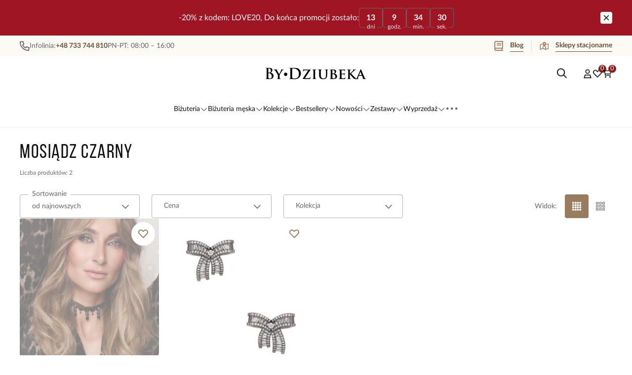

--- FILE ---
content_type: text/html
request_url: https://bydziubeka.com/surowiec/mosiadz-czarny
body_size: 54528
content:
<!DOCTYPE html><!-- render components without fragment, because may be slots are not working correctly --><html lang="pl"> <head><meta charset="UTF-8"><title>Biżuteria z mosiądzu czarna - By Dziubeka</title><link rel="canonical" href="https://bydziubeka.com/surowiec/mosiadz-czarny"><meta name="description" content="Odkryj biżuterię z czarnego mosiądzu od ByDziubeka. Nasza kolekcja oferuje stylowe bransoletki, naszyjniki i kolczyki, które dodadzą wyrafinowania każdej stylizacji. Sprawdź teraz na naszej stronie!"><meta name="robots" content="index, follow"><meta property="og:title" content="Mosiądz czarny"><meta property="og:type" content="product-list"><meta property="og:image" content><meta property="og:url" content="https://bydziubeka.com/surowiec/mosiadz-czarny"><script type="application/ld+json" >{"@context":"https://schema.org","@graph":[{"@type":"ItemList","numberOfItems":2,"itemListElement":[{"@type":"ListItem","position":1,"item":{"@type":"Product","name":"Choker czarny koronkowy z kryształami i kroplami onyksu NLU0047","url":"https://bydziubeka.com/choker-czarny-koronkowy-z-krysztalami-i-kroplami-onyksu-nlu0047","offers":{"@type":"Offer","price":98,"priceCurrency":"PLN","availability":"https://schema.org/OutOfStock"},"image":"https://bydziubeka.pl/picture/smart/filters:quality(75):fill(white)/2682557f8ada9fff65c6ac1e48d6cbc8.png"}},{"@type":"ListItem","position":2,"item":{"@type":"Product","name":"Kolczyki kokardki czarne z cyrkoniami KLU0153","url":"https://bydziubeka.com/kolczyki-kokardki-czarne-z-cyrkoniami-klu0153","offers":{"@type":"Offer","price":108,"priceCurrency":"PLN","availability":"https://schema.org/InStock"},"image":"https://bydziubeka.pl/picture/smart/filters:quality(75):fill(white)/da2249b4aa0cf8d57f876f525351e8bc.jpg"}}]},{"@type":"BreadcrumbList","itemListElement":[]}]}</script><link rel="preconnect" href="https://www.googletagmanager.com"><meta name="viewport" content="minimum-scale=1, initial-scale=1, maximum-scale=5, width=device-width, shrink-to-fit=no, viewport-fit=cover"><link rel="icon" type="image/svg+xml" href="/favicon.svg"><meta name="msapplication-TileColor" content="#FFFFFF"><meta name="theme-color" content="#FFFFFF"><script type="module" src="/js/PWATags.astro_astro_type_script_index_0_lang-C2ZZYy1x.js"></script><link rel="manifest" href="/manifest.webmanifest"><link rel="stylesheet" href="/_astro/globals.T7wMnI_0.css">
<link rel="stylesheet" href="/_astro/layout.DQqtvd9j.css">
<link rel="stylesheet" href="/_astro/_id_.jAIJ8XGr.css">
<link rel="stylesheet" href="/_astro/_id_.CWL27yUy.css">
<link rel="stylesheet" href="/_astro/_niceUrl_.DscjcYA6.css">
<link rel="stylesheet" href="/_astro/_id_.FOXTLq-Y.css">
<link rel="stylesheet" href="/_astro/globals.CUN_Q5TJ.css">
<link rel="stylesheet" href="/_astro/1login-auth.CS9t5yoG.css">
<link rel="stylesheet" href="/_astro/_niceUrl_.BrjwXreD.css">
<link rel="stylesheet" href="/_astro/_niceUrl_.B13amCFR.css">
<link rel="stylesheet" href="/_astro/_niceUrl_.ByFCVsCm.css">
<link rel="stylesheet" href="/_astro/_niceUrl_.DZvvepWU.css">
<link rel="stylesheet" href="/_astro/_niceUrl_.D7l-5OsC.css">
<link rel="stylesheet" href="/_astro/_niceUrl_.nLq2sacE.css">
<link rel="stylesheet" href="/_astro/_niceUrl_.B0sGZm9f.css">
<link rel="stylesheet" href="/_astro/_niceUrl_.D56GLc0w.css">
<link rel="stylesheet" href="/_astro/_id_.BwWSM6z3.css">
<link rel="stylesheet" href="/_astro/_id_.BdFILv1q.css">
<link rel="stylesheet" href="/_astro/_niceUrl_.BucT_g_E.css">
<link rel="stylesheet" href="/_astro/_niceUrl_.CAWd-d6s.css">
<link rel="stylesheet" href="/_astro/confirmation.CdRLVIQc.css">
<link rel="stylesheet" href="/_astro/_niceUrl_.BGWic5km.css">
<link rel="stylesheet" href="/_astro/forgot-password.rmpcSWLg.css">
<link rel="stylesheet" href="/_astro/login.B9BwgQB_.css">
<link rel="stylesheet" href="/_astro/compare.COofxu8r.css">
<link rel="stylesheet" href="/_astro/_id_.C81it9nc.css">
<link rel="stylesheet" href="/_astro/_niceUrl_.CBWViERI.css">
<link rel="stylesheet" href="/_astro/_niceUrl_.B3G7X6eF.css">
<link rel="stylesheet" href="/_astro/login.-5a882iY.css">
<link rel="stylesheet" href="/_astro/_niceUrl_.DCeID3mp.css">
<link rel="stylesheet" href="/_astro/_id_.5u3Xo3hQ.css">
<link rel="stylesheet" href="/_astro/index.BTN2ZWJp.css"></head> <body> <script>(function(){const translations = {"common":{"from":"od","to":"do","add":"Dodaj","add-review":"Oceń produkt","add-to-cart":"Dodaj do koszyka","add-to-cart-error":"Wystąpił błąd podczas dodawania do koszyka.","add-to-cart-success":"Produkt został dodany do koszyka","back":"Powrót","back-to-login":"Powrót do logowania","cancel":"Anuluj","cart":"Koszyk","collection-point":"Punkt odbioru","continue":"Kontynuuj zakupy","continue-as-guest":"Złóż zamówienie jako gość","continue-as-guest-desc":"Złóż zamówienie szybciej. Utwórz <0>konto w następnym kroku</0>, aby zaoszczędzić czas podczas kolejnych zakupów.","customer-account":"Konto","day":{"short":{"friday":"pt.","monday":"pon.","saturday":"sob.","sunday":"niedz.","thursday":"czw.","tuesday":"wt.","wednesday":"śr."}},"delete":"Usuń","delete-error":"Wystąpił błąd podczas próby usuwania.","delete-success":"Adres został usunięty.","delivery":"Dostawa","delivery-address":"Adres dostawy","description":"Opis produktu","info-about-product":"Informacje o produkcie","discount":"Rabat","dont-have-account":"Nie masz jeszcze konta? <0>Zarejestruj się</0>","edit":"Edytuj","enter-city":"Wybierz miasto","enter-country-state":"Wybierz województwo","error-occurred":"Wystąpił błąd","server-error-occurred":"Wystąpił błąd serwera","error-occurred-during-login":"Wystąpił błąd podczas logowania","error-pattern":"Niepoprawny format","error-required":"Pole wymagane","error-postal-code":"Niepoprawny kod pocztowy","forgot-password":"Nie pamiętasz hasła?","forgot-password-email":"Podaj swój e-mail, jeśli mamy go w systemie, wyślemy Ci link do zmiany hasła.","forgot-password-email-or-phone":"Podaj e-mail lub numer telefonu użyty podczas zakładania konta. Jeśli mamy go w systemie, wyślemy Ci link do zmiany hasła.","invalid-login":"Niepoprawny adres e-mail lub numer telefonu","go-to-place-order":"Przejdź do składania zamówienia","item-count":{"few":"{{count}} produkty","many":"{{count}} produktów","one":"{{count}} produkt","other":"{{count}} produktów"},"login":"Zaloguj się","main-page":"Strona główna","more":"więcej","month":{"few":"{{count}} miesiące","many":"{{count}} miesięcy","one":"{{count}} miesiąc","other":"{{count}} miesięcy"},"name":"Nazwa","newsletter":"Newsletter","your-email":"Twój adres email","newsletter-enter-email":"Podaj swój adres email","newsletter-signin":"Zapisz się","first-page":"Pierwsza strona","next-page":"Następna","no-search-results":"Brak wyników wyszukiwania","opinions":"Opinie","order":"Zamówienie","order-number":"Numer zamówienia","order-price":"Wartość zamówienia","order-status":"Status","order-summary":"Podsumowanie zamówienia","outpost-shops":"Sklepy stacjonarne","outpost-shop":"Sklep stacjonarny","page":"Strona","page-from":"z","pagination-info":"Wyświetlane od {{from}} do {{to}} z {{of}} elementów.","pagination-infinite-info":"Wyświetlane {{to}} z {{of}} elementów.","password-change":"Zmiana hasła","password-changed":"Twoje hasło zostało zmienione.","password-email-notification":{"line1":"Zajrzyj do folderu ze spamem.","line2":"Sprawdź, czy podany adres jest poprawny.","line3":"Odczekaj 15 minut i spróbuj ponownie.","paragraph":"Nie dotarł do Ciebie e-mail?","title":"Wysłaliśmy do Ciebie e-mail na adres <0>{{email}}</0>"},"password-phone-notification":{"title":"Wysłaliśmy do Ciebie SMS na numer <0>{{phone}}</0>","paragraph":"Nie dotarł do Ciebie SMS?","line1":"Jeśli w ciągu kilku minut SMS nie zostanie dostarczony kliknij poniżej, aby wygenerować nowy kod potwierdzający"},"passwords-not-match":"Podane hasła nie są identyczne","previous-page":"Poprzednia","last-page":"Ostatnia strona","product":"Produkt","product-availability-nofound":"Nie znaleziono sklepów spełniających wybrane kryteria.","product-availability-beginning-info":"Proszę wpisać miasto lub wybrać rozmiar","product-cart-success-long":"Produkt \"{{product}}\" został dodany do koszyka.","product-name":"Nazwa produktu","product-outposts":"Sprawdź dostępność w placówkach","product-price":"Cena","product-price-type":"Cena {{priceType}}","product-quantity":"Ilość","product-select-variant":"Wybierz rozmiar","product-sum":"Suma","product-variant":"Wariant","products":"Produkty","products-count":"Produkty ({{count}})","rate-it":"Oceń","rated":"Oceniony","remove-from-favorites":"Usuń z ulubionych","repository-add-fail":"Wystąpił błąd podczas dodawania do ulubionych.","repository-added":"Produkt dodany do ulubionych.","repository-added-long":"Produkt \"{{name}}\" został dodany do ulubionych produktów.","repository-remove-fail":"Wystąpił błąd podczas usuwania z ulubionych.","repository-removed":"Produkt usunięty z ulubionych.","repository-removed-long":"Produkt \"{{name}}\" został usunięty z ulubionych produktów.","required":"* pola obowiązkowe","required-field":"*","review-content":"Napisz opinię","review-content-optional":"Treść opinii (opcjonalne)","date-added":"Data dodania:","no-reviews":"Brak opinii","no-reviews-desc":"Jeszcze nikt nie ocenił tego produktu. <br></br>Bądź pierwszą osobą, która podzieli się opinią o tym produkcie!","reviews-allowed":"Twoja opinia ma znaczenie!","reviews-allowed-desc":"Pomóż innym w podjęciu decyzji i podziel się swoimi doświadczeniami z tym produktem.","review-score":"Ocena {{name}}","review-created":"Recenzja utworzona","reviews":"Oceny i opinie","save":"Zapisz","save-changes":"Zapisz zmiany","search":{"orders":"Nr zamówienia","products":"Szukaj produktów...","search":"Szukaj","results":"Wyniki dla","open":"Otwórz wyszukiwanie"},"gallery":{"pagination":"Nawigacja galerii","go-to-slide":"Przejdź do slajdu {{number}}","current-slide":"Slajd {{current}} z {{total}}"},"see-all":"Zobacz wszystkie","selected-filters":"Wybrane filtry","show":"Pokaż","show-2":"Zobacz","show-all":"Zobacz wszystko","show-less":"Pokaż mniej","show-more-2":"Pokaż więcej","show-more":"Zobacz więcej","show-selected":"Pokaż wybrane","sizetable":"Tabela rozmiarów","subcategories":"Podkategorie","suggestions":"Sugestie","telephone":"Numer telefonu","to-cart":"Do koszyka","accept":"Akceptuj","load-more":"Załaduj {{limit}} więcej","header404":"Niestety, strona o podanym adresie nie została odnaleziona.","content404":"W razie wątpliwości skontaktuj się z nami.","header403":"Nie masz uprawnień do oglądania tej strony","content403":"W razie wątpliwości skontaktuj się z nami.","error-back":"Wróć na stronę główną","back-to-help-center":"Wróć do centrum pomocy","rate-product":"Oceń produkt","review-title":"Tytuł opinii (opcjonalne)","promotion":"Promocja","select-file":"Wybierz plik","product-id":"ID produktu","product-url":"URL produktu","cart-without-name":"Koszyk bez nazwy","cart-name":"Nazwa koszyka","cart-items":"Produkty","cart-total":"Wartość","your-account":"Twoje konto","repository":"Ulubione","search-placeholder":"Wpisz nazwę lub kod poszukiwanego produktu","selected-language":"Język","footer-merce":"e-commerce platform by","favorite":"Ulubione","home":"Home","download":"Pobierz","producer":"Producent","sortby":"Kolejność","date-range":"Zakres dat","item-count-long":"Liczba produktów: {{count}}","back-to":"Wróć do - {{categoryName}}","filters-and-sorting":"Filtry i sortowanie","add-to-favorites":"Dodaj do ulubionych","in-days":"{{value}} dni","in-hours":"{{value}}h","delivery-in":"Wysyłka w","vat":"VAT","ean":"EAN","unit":"Jednostka","warehouse-symbol":"Symbol magazynowy","custom-code":"Kod własny","ask-about-product":"Zapytaj o produkt","warehouse":"Magazyn","less":"Mniej","quantity":"Ilość","filename":"Nazwa pliku","options-not-found":"Nie znaleziono opcji","check":"Sprawdź","choose-size-error":"Proszę wybrać rozmiar","notify-info":"Wpisz swój adres e-mail. Kiedy produkt wariant będzie ponownie dostępny, zostanie do Ciebie wysłana wiadomość.","notify-success":"Twój adres e-mail został pomyślnie zapisany.","available":"Dostępny","unavailable":"Niedostępny","variants":"Warianty","selected-outpost":"Wybrany magazyn","edit-my-carts":"Edytuj moje koszyki","validation-required":"Pole jest wymagane","validation-email":"Niepoprawny adres email","validation-telephone":"Niepoprawny numer telefonu","validation-min-length":{"few":"Pole musi zawierać co najmniej {{count}} znaki","many":"Pole musi zawierać co najmniej {{count}} znaków","one":"Pole musi zawierać co najmniej {{count}} znak","other":"Pole musi zawierać co najmniej {{count}} znaków"},"validation-max-length":{"few":"Pole może zawierać maksymalnie {{count}} znaki","many":"Pole może zawierać maksymalnie {{count}} znaków","one":"Pole może zawierać maksymalnie {{count}} znak","other":"Pole może zawierać maksymalnie {{count}} znaków"},"validation-min":"Wartość nie może być mniejsza niż {{min}}","validation-max":"Wartość nie może być większa niż {{max}}","validation-regex":"Użyto niedozwolonego znaku","validation-accept-rules":"Musisz zaakceptować regulamin","cheapest-price-info":"Najniższa cena w okresie 30 dni przed obniżką:","cheapest-price-label":"najniższa cena w okresie 30 dni przed obniżką","regular-price-label":"Cena regularna","promotion-price-label":"cena promocyjna","actual-price-label":"cena aktualna","price-with-code-label":"z kodem","coupon-code-copied":"Skopiowano: {{code}}","show-all-products":"Zobacz wszystkie produkty","opening-hours":"Godziny otwarcia","map-directions":"Wskazówki dojazdu","days":{"one":"dzień","few":"dni","many":"dni","other":"dni"},"hours":{"one":"godzina","few":"godziny","many":"godzin","other":"godzin","short":"godz."},"minutes":{"one":"minuta","few":"minuty","many":"minut","other":"minut","short":"min."},"seconds":{"one":"sekunda","few":"sekundy","many":"sekund","other":"sekund","short":"sek."},"price-history":"Najniższa cena w ostatnich 30 dniach","choose-size":"Wybierz rozmiar","product-notify":"Powiadom o dostępności","complete-stylization":"Uzupełnij stylizację","submit":"Wyślij","email":"Adres e-mail","email-or-phone":"Adres e-mail lub numer telefonu","read-on":"Czytaj dalej","news":"Aktualności","total-price":"Łączna cena","total-worth":"Łączna wartość","confirm-register":"Potwierdzenie rejestracji","confirm-register-failed":"Potwierdzenie rejestracji nie powiodło się","go-to-checkout":"Przejdź do kasy","activated-loyalty-card":"Aktywowano kartę lojalnościową","activate-loyalty-card":"Aktywacja karty lojalnościowej","index":"Indeks","update-app-title":"Dostępna aktualizacja!","update-app-message":"Nowa wersja aplikacji {{appName}} jest dostępna! Czy chcesz pobrać ją teraz?","update-app-confirm":"Aktualizuj","update-app-cancel":"Nie teraz","offline-mode":"Tryb offline","offline-mode-message":"Twoje urządzenie nie ma połączenia z internetem potrzebnego do korzystania z serwisu.","try-again":"Spróbuj ponownie","open-settings":"Otwórz ustawienia","compare-product":"Porównaj produkt","compare-products":"Porównaj produkty","add-to-compare":"Dodaj do porównania","remove-from-compare":"Usuń z porównania","compare":"Porównywarka produktów","categories":"Kategorie","show-differences":"Pokaż różnice","compare-add-fail":"Osiągnięto maksymalną ilość produktów w porównywarce","no-products-to-compare":"Brak produktów do porównania","vide":"Porównaj","documents-for-download":"Dokumenty do pobrania","outpost-error":{"permission-danied":"Użytkownik zabronił dostępu do lokalizacji.","position-unvailable":"Informacje o lokalizacji są niedostępne.","timeout":"Przekroczono limit czasu przy próbie uzyskania lokalizacji.","default":"Wystąpił nieznany błąd podczas uzyskiwania lokalizacji."},"find-nearest":"Znajdź najbliższą placówkę","find-outpost":"Znajdź placówkę","not-support-geolocation":"Twoja przeglądarka nie obsługuje geolokalizacji.","show-all-outposts":"Pokaż wszystkie","prefix-phone":"tel.:","prefix-email":"mail:","auth-services":{"facebookApi":"Facebook","googleApi":"Google","wpOneLogin":"WP 1Login","twitter":"Twitter","instagram":"Instagram","appleApi":"Apple"},"social-login":"Lub zaloguj się przez","social-login-error":"Logowanie zakończone niepowodzeniem","social-login-redirect-info":"Proszę czekać. Za chwilę nastąpi przekierowanie...","login-action":"Logowanie","cart-reminder":"Nie zwlekaj z zakupem, dodanie artykułów do koszyka nie oznacza ich rezerwacji.","cart-reminder-finalization-options":"Brak metod transportu oraz dostawy.","cart-reminder-finalization-options-alternative":"Brak możliwości realizacji zamówienia w wybranym kraju dostawy.","welcome-user":"Witaj <0>{{name}}</0>","my-data":"Moje dane","change-password":"Zmień hasło","terms-and-conditions":"Zgody marketingowe","billing-data":"Dane do faktury VAT","my-addresses":"Adresy","change-outpost":"Zmień magazyn","my-orders":"Zamówienia","my-returns":"Zwroty","my-complaints":"Reklamacje","import-products-to-cart":"Import produktów do koszyka","import-products":"Import produktów","carts-in-cash":"Koszyki","trade-credit":"Kredyt kupiecki","trade-documents":"Dokumenty handlowe","trade_document":"Dokument handlowy","loyalty-program":"Program lojalnościowy","employees":"Pracownicy","panel":"Panel","logout":"Wyloguj się","your-manager":"Twój opiekun","contact-with-manager":"Skontaktuj się ze swoim opiekunem","contact-with-manager-info":"Nie masz pewności lub potrzebujesz profesjonalnej rady ? Skontaktuj sie ze swoim opiekunem","to-cash":"Do kasy","go-to-cash":"Przejdź do kasy","points":"Punkty","selected-cart":"Wybrany koszyk","manage-carts":"Zarządzaj koszykami","cart-total-price":"Łącznie","popular-phrases":"Popularne hasła","shipment-estimation-today":"Kup do {{hour}} - wysyłka dzisiaj","shipment-estimation-other":"Najszybsza wysyłka: {{day}}","selected-products":"Wybrane produkty: ","total-value":{"nett":"Wartość netto: ","gross":"Wartość brutto: "},"add-selected":"Dodaj zaznaczone","products-added-to-cart":"Produkty zostały dodane do koszyka","order-id":"ID zamówienia","date":"Data","amount":{"nett":"Kwota netto","gross":"Kwota brutto"},"status":"Status","tracking":"Tracking","address":"Adres","actions":"Akcje","retry":"Ponów","last-orders":"Ostatnie zamówienia","missing-orders":"Brak zamówień","missing-last-orders":"Brak ostatnich zamówień","menu":"Menu","in-warehouse":"W magazynie","or":"lub","update-customized-name-error":"Nie udało się zaktualizować kodu własnego","product-code":"Kod produktu","base-technical-data":"Podstawowe dane techniczne","product-customized-names":"Własne kody produktów","own-product-name":"Nazwa własna produktu","upload-file-with-codes":"Wgraj plik z kodami","assigned-discounts":"Przypisane promocje","no-assigned-discounts":"Brak przypisanych promocji","individual-disount":"Indywidualny rabat","settings":"Ustawienia","select-currency":"Wybierz walutę","select-language":"Wybierz język","select-country":"Wybierz kraj","anonymize-account-message":"Udało się usunąć konto","anonymize-account-message-error":"Nie udało się usunąć konta","anonymize-account":"Usunięcie konta","confirmation-title":"Potwierdzanie operacji","confirmation-success-message":"Operacja przebiegła pomyślnie","confirmation-error-message":"Operacja zakończona niepowodzeniem","delete-customer-requires-confirmation":"Wymagane potwierdzenie. Wysłano wiadomość e-mail z dalszymi instrukcjami.","start":"Start","clear":"Wyczyść","recently-searched":"Ostatnio wyszukiwane","hints":"Podpowiedzi","options":"Opcje","last-order":"Ostatnie zamówienie","no-last-order-found":"Nie znaleziono ostatniego zamówienia","edit-my-data":"Edytuj moje dane","last-viewed":"Ostatnio oglądane","remove-product-availabilty-notification":"Powiadomienia o dostępności produktów","remove-product-availabilty-notification-success":"Prawidłowo usunięto powiadomienie o dostępności produktu","remove-product-availabilty-notification-error":"Wystąpił błąd. Nie udało się zapisać zmian.","assigned-documents":"Przypisane dokumenty","no-documents-assigned":"Brak przypisanych dokumentów","freebies-to-choose":"Gratisy do wyboru:","freebies-terms":"Regulamin kampanii","offers":"Oferty","nett":"netto","gross":"brutto","catalog-price":"Cena katalogowa:","review-information":"Powiadomienie","review-information-content":"W naszej witrynie opinie mogą dodawać tylko osoby, które zakupiły produkt. <0>Dodaj opinię</0>","review-information-content-logged-in":"Opinie mogą dodawać tylko zalogowani użytkownicy.<br></br> <0>Zaloguj się</0>, aby podzielić się swoją opinią, lub <1>załóż konto</1> w kilka chwil.","vouchers-list":"Karty podarunkowe","other-vouchers":"Inne karty podarunkowe","voucher-balance":"Twoje saldo","voucher-balance-error":"Wystąpił błąd podczas pobierania salda","voucher-code":"Kod karty podarunkowej","voucher-code-added-successfully":"Pomyślnie zrealizowano kod","realize":"Zrealizuj","product-notifications":"Powiadomienia o dostępności","no-product-notifications":"Nie masz żadnych powiadomień o produktach","product-notification-removed-successfully":"Powiadomienie zostało usunięte","remove":"Usuń","generate-technical-data-sheet":"Pobierz kartę TDS","generate-technical-data-sheet-page":"Twoja karta TDS powinna zostać pobrana automatycznie. <br/> Jeśli pobieranie nie rozpoczęło się:","generate-technical-data-sheet-copied":"Adres karty TDS skopiowany do schowka","generate-technical-data-sheet-copied-error":"Wystąpił błąd podczas kopiowania adresu karty TDS","weight":"Waga","weightUnit":"kg","contact-list-heading":"Napisz do nas","contact-list-description":"Skontaktuj się z naszym zespołem specjalistów, którzy z przyjemnością odpowiedzą na wszystkie Twoje pytania i pomogą znaleźć najlepsze rozwiązania. Jesteśmy tutaj, aby Ci pomóc – napisz lub zadzwoń do nas już dziś!","contact-list-all":"Wszystkie","invalid-number":"Nieprawidłowy numer","invalid-country-code":"Nieprawidłowy kod kraju","too-short":"Numer jest za krótki","too-long":"Numer jest za długi","track-shipment":"Śledź przesyłkę","notify":"Powiadom","no-products-found":"Nie znaleziono produktów","subgroup-discounts":"Progi rabatowe","from-you":"od Ciebie","current-location":"Aktualna lokalizacja","your-discount":"Twój rabat","rga-action-return":"Zwróć produkty","rga-action-complaint":"Zgłoś reklamację","price-with-discount":"Cena z rabatem","code":"Kod","payment-errors":{"update-shipping":"Wystąpił błąd podczas zmiany sposobu wysyłki","update-coupon":"Wystąpił błąd podczas dodawania kodu rabatowego","coupon-limit-exceeded":"Możesz skorzystać maksymalnie z jednego kodu rabatowego","order-processing":"Wystąpił błąd podczas procesowania zamówienia","checkout":"Wystąpił błąd podczas procesowania koszyka"},"percentage-discount":"Rabat procentowy","cash-discount":"Rabat kwotowy","turnover-from":"Od obrotu","turnover-to":"Do obrotu","your-turnover":"Twój obrót","turnover-error":"Wystąpił błąd podczas pobierania progów rabatowych","turnover":"Obrót","your-current-discount":"Twój obecny rabat","your-turnover-time":"Twój obrót w ostatnich 180 dniach","turnover-notification":"Dokonaj zakupu na kwotę <span>{{price}}</span> w ciągu <span>{{days}} dni</span>, aby nie utracić obecnego rabatu! Brak zamówienia w tym terminie spowoduje zmniejszenie rabatu.","choose-variant":"Wybierz wariant","price-per-unit":"Cena za {{amount}}{{unit}}","come-back":"Wróć","display":"Wyświetl","email-or-phone-number":"E-mail lub numer telefonu","account-was-confirmed":"Konto zostało potwierdzone","account-confirmed-error":"Nie udało się potwierdzić konta","loyalty-card":"Klub Klienta","empty-price-title":"Zaloguj się, aby zobaczyć ceny","empty-price-title-logged-in":"Skontaktuj się by kupić ten produkt","empty-price-description":"Aby poznać cenę produktu i dokonać zakupu, zaloguj się na swoje konto.","empty-price-description-logged-in":"Ten produkt jest dostępny tylko na zamówienie, skontaktuj się z nami jeśli chcesz go kupić.","nett-price":"Cena netto","gross-price":"Cena brutto","shortcut-availability":"Dost.","shortcut-size":"Roz.","additional-options":"Opcje do zamówienia","approve":"Zaakceptuj","disapprove":"Odrzuć","order-approved":"Zamówienie zostało zaakceptowane","order-disapproved":"Zamówienie zostało odrzucone","go-to-login-page":"Przejdź do strony logowania","content":"Treść","show-price":"Wyświetl cenę","confirm-register-success":"Konto zostało pomyślnie zarejestrowane","go-to-panel-page":"Przejdź do panelu","customer-redirect-info":"Proszę czekać. Za chwilę nastąpi przekierowanie...","if-no-redirection-occurred":"Jeśli nie nastąpiło przekierowanie","click-here":"kliknij tutaj","confirm-register-failed-result":"Kod potwierdzający nie istnieje, ponów potwierdzenie w formularzu logowania","your-signature":"Twój podpis","signature-info":"Twoja recenzja będzie widoczna dla wszystkich, dlatego zdecyduj jak chcesz się podpisać.","confirmation-code":"Kod potwierdzający","submit-reset-password":"Zresetuj hasło","date-of-birth-invalid":"Nieprawidłowa data urodzenia","loyalty-card-activation-error":"Kod potwierdzający został wykorzystany bądź wygasł lub nie istnieje","skip-to-main-content":"Przejdź do głównej treści","main-navigation":"Nawigacja główna","submenu-navigation":"Nawigacja podmenu {{category}}","footer-navigation":"Nawigacja stopki","checkout-progress":"Etapy zamówienia","copy-coupon-code":"Skopiuj kod kuponu","show-password":"Pokaż hasło","hide-password":"Ukryj hasło","close":"Zamknij","availability":"Dostępność","close-modal":"Zamknij okno dialogowe","view-product-details":"Zobacz szczegóły produktu","add-to-comparison":"Dodaj do porównania","remove-from-comparison":"Usuń {{product}} z porównania","stars":"gwiazdki","stars-rating":"{{value}} z {{max}} gwiazdek","previous":"Poprzedni","next":"Następny","info":"Informacja","see-collection":"zobacz kolekcję"},"product":{"listType":"Widok","list-type-default":"Widok domyślny","list-type-medium":"Widok średni","list-type-large":"Widok duży","list-type-wide":"Widok szeroki","filters":"Filtrowanie","filters2":"Filtry","active-filters":"Aktywne filtry","free-delivery-from":"Darmowa dostawa od","delivery-from":"Dostawa od","choose-variant":"Wybierz wariant","all-products":"Wszystkie produkty","sortby2":"Sortowanie","yes":"Tak","no":"Nie","clear-filters":"Wyczyść filtry","clear":"Wyczyść","select-filters":"Zastosuj filtry","confirm":"Zatwierdź","composition":"Skład","deliveryCosts":"Koszty dostawy","paymentMethods":"Formy płatności","all-filters":"Wszystkie filtry","selected":"Wybrano","apply":"Zastosuj","technical-data":"Dane techniczne","download-files":"Pliki do pobrania","product-notavailable":"Niedostępny","current-select":"Obecnie wybrany","set-as-selected":"Ustaw jako mój magazyn","warehouses-availability":"Dostępność w magazynach","availability":"Dostępność","product-available":"Dostępne","check-in-warehouses":"Sprawdź dostępność w magazynach","choose-set-element":"Dobierz {{sequence}} element zestawu","choose-set-variant":"Wybierz rozmiar {{sequence}} elementu zestawu","sequence-1-order":"pierwszy","sequence-1-other":"pierwszego","sequence-2-order":"drugi","sequence-2-other":"drugiego","sequence-3-order":"trzeci","sequence-3-other":"trzeciego","sequence-4-order":"czwarty","sequence-4-other":"czwartego","sequence-5-order":"piąty","sequence-5-other":"piątego","shipping":{"zero":"Wysyłka dzisiaj.","one":"Wysyłka jutro.","two":"Wysyłka pojutrze.","few":"Wysyłka {{date}}.","many":"Wysyłka {{date}}.","other":"Wysyłka {{date}}."},"notify-about-availability":"Powiadom o dostępności","notify-about-availability-success":"Zapisano pomyślnie. Otrzymasz powiadomienie, gdy produkt będzie dostępny.","product-unavailable":"Produkt niedostępny","notify-about-availability-by-mail":{"one":"Powiadom mnie o dostępności mailem.","few":"Powiadom mnie o dostępności rozmiaru mailem.","other":"Powiadom mnie o dostępności rozmiaru mailem."},"notify-me":"Powiadom mnie","notify-me-for-variant":"Powiadom mnie gdy {{variant}} będzie dostępny","properties":"Cechy produktu","show-pictures":"Pokaż zdjęcia","specification":"Specyfikacja","immediateShipping":"Natychmiastowa wysyłka","notify-me-statement":"Chcę otrzymać wiadomość e-mail, kiedy mój rozmiar będzie dostępny.","notify-me-size":"Rozmiar: {{size}}","sku":"SKU","ean":"EAN","id":"ID","bundled-items-header":"Produkty wchodzące w skład zestawu","codeUsed":"Aktywowany","useCode":"Aktywuj","freeShipping":{"one":"Darmowa wysyłka do {{info}} dnia roboczego.","few":"Darmowa wysyłka do {{info}} dni roboczych.","many":"Darmowa wysyłka do {{info}} dni roboczych.","other":"Darmowa wysyłka do {{info}} dni roboczych."},"shippingDelivery":{"one":"Wysyłka do {{info}} dnia roboczego.","few":"Wysyłka do {{info}} dni roboczych.","many":"Wysyłka do {{info}} dni roboczych.","other":"Wysyłka do {{info}} dni roboczych."},"add-to-favorites":"Dodaj do ulubionych","remove-from-favorites":"Usuń z ulubionych","select-variant":"Wybierz wariant {{variant}}","zoom-image":"Powiększ obraz {{number}}","gallery":"Galeria","gallery-thumbnails":"Miniatury galerii"}};
const SERVER_HOST = "https://bydziubeka.pl/api/graphql/frontend";
const INPOST_HOST = undefined;
const REQUEST_TIMEOUT = undefined;
const isMobile = false;
const sitesInfo = {"countries":[{"name":"Estonia","code":"ee","currencies":[{"symbol":"zł","code":"PLN","name":"Polski złoty"}],"languages":[{"code":"pl","name":"Polski"}],"defaults":{"currency":{"symbol":"zł","code":"PLN","name":"Polski złoty"},"language":{"code":"pl","name":"Polski"}},"locale":{"priceFormat":"%p %e","decimalSeparator":".","thousandSeparator":"","dateFormat":"d.m.Y","timeFormat":"H:i:s","showZeroDecimalParts":true}},{"name":"Litwa","code":"lt","currencies":[{"symbol":"zł","code":"PLN","name":"Polski złoty"}],"languages":[{"code":"pl","name":"Polski"}],"defaults":{"currency":{"symbol":"zł","code":"PLN","name":"Polski złoty"},"language":{"code":"pl","name":"Polski"}},"locale":{"priceFormat":"%p %e","decimalSeparator":".","thousandSeparator":"","dateFormat":"d.m.Y","timeFormat":"H:i:s","showZeroDecimalParts":true}},{"name":"Zjednoczone Emiraty Arabskie","code":"ae","currencies":[{"symbol":"zł","code":"PLN","name":"Polski złoty"}],"languages":[{"code":"pl","name":"Polski"}],"defaults":{"currency":{"symbol":"zł","code":"PLN","name":"Polski złoty"},"language":{"code":"pl","name":"Polski"}},"locale":{"priceFormat":"%p %e","decimalSeparator":".","thousandSeparator":"","dateFormat":"d.m.Y","timeFormat":"H:i:s","showZeroDecimalParts":true}},{"name":"Finlandia","code":"fi","currencies":[{"symbol":"zł","code":"PLN","name":"Polski złoty"}],"languages":[{"code":"pl","name":"Polski"}],"defaults":{"currency":{"symbol":"zł","code":"PLN","name":"Polski złoty"},"language":{"code":"pl","name":"Polski"}},"locale":{"priceFormat":"%p %e","decimalSeparator":".","thousandSeparator":"","dateFormat":"d.m.Y","timeFormat":"H:i:s","showZeroDecimalParts":true}},{"name":"Norwegia","code":"no","currencies":[{"symbol":"zł","code":"PLN","name":"Polski złoty"}],"languages":[{"code":"pl","name":"Polski"}],"defaults":{"currency":{"symbol":"zł","code":"PLN","name":"Polski złoty"},"language":{"code":"pl","name":"Polski"}},"locale":{"priceFormat":"%p %e","decimalSeparator":".","thousandSeparator":"","dateFormat":"d.m.Y","timeFormat":"H:i:s","showZeroDecimalParts":true}},{"name":"Cypr","code":"cy","currencies":[{"symbol":"zł","code":"PLN","name":"Polski złoty"}],"languages":[{"code":"pl","name":"Polski"}],"defaults":{"currency":{"symbol":"zł","code":"PLN","name":"Polski złoty"},"language":{"code":"pl","name":"Polski"}},"locale":{"priceFormat":"%p %e","decimalSeparator":".","thousandSeparator":"","dateFormat":"d.m.Y","timeFormat":"H:i:s","showZeroDecimalParts":true}},{"name":"Kanada","code":"ca","currencies":[{"symbol":"zł","code":"PLN","name":"Polski złoty"}],"languages":[{"code":"pl","name":"Polski"}],"defaults":{"currency":{"symbol":"zł","code":"PLN","name":"Polski złoty"},"language":{"code":"pl","name":"Polski"}},"locale":{"priceFormat":"%p %e","decimalSeparator":".","thousandSeparator":"","dateFormat":"d.m.Y","timeFormat":"H:i:s","showZeroDecimalParts":true}},{"name":"Liechtenstein","code":"li","currencies":[{"symbol":"zł","code":"PLN","name":"Polski złoty"}],"languages":[{"code":"pl","name":"Polski"}],"defaults":{"currency":{"symbol":"zł","code":"PLN","name":"Polski złoty"},"language":{"code":"pl","name":"Polski"}},"locale":{"priceFormat":"%p %e","decimalSeparator":".","thousandSeparator":"","dateFormat":"d.m.Y","timeFormat":"H:i:s","showZeroDecimalParts":true}},{"name":"Wielka Brytania","code":"gb","currencies":[{"symbol":"€","code":"EUR","name":"Euro"}],"languages":[{"code":"en","name":"Angielski"}],"defaults":{"currency":{"symbol":"€","code":"EUR","name":"Euro"},"language":{"code":"en","name":"Angielski"}},"locale":{"priceFormat":"%p %e","decimalSeparator":".","thousandSeparator":"","dateFormat":"d.m.Y","timeFormat":"H:i:s","showZeroDecimalParts":true}},{"name":"Węgry","code":"hu","currencies":[{"symbol":"zł","code":"PLN","name":"Polski złoty"}],"languages":[{"code":"pl","name":"Polski"}],"defaults":{"currency":{"symbol":"zł","code":"PLN","name":"Polski złoty"},"language":{"code":"pl","name":"Polski"}},"locale":{"priceFormat":"%p %e","decimalSeparator":".","thousandSeparator":"","dateFormat":"d.m.Y","timeFormat":"H:i:s","showZeroDecimalParts":true}},{"name":"Rosja","code":"ru","currencies":[{"symbol":"zł","code":"PLN","name":"Polski złoty"}],"languages":[{"code":"pl","name":"Polski"}],"defaults":{"currency":{"symbol":"zł","code":"PLN","name":"Polski złoty"},"language":{"code":"pl","name":"Polski"}},"locale":{"priceFormat":"%p %e","decimalSeparator":".","thousandSeparator":"","dateFormat":"d.m.Y","timeFormat":"H:i:s","showZeroDecimalParts":true}},{"name":"Grecja","code":"gr","currencies":[{"symbol":"zł","code":"PLN","name":"Polski złoty"}],"languages":[{"code":"pl","name":"Polski"}],"defaults":{"currency":{"symbol":"zł","code":"PLN","name":"Polski złoty"},"language":{"code":"pl","name":"Polski"}},"locale":{"priceFormat":"%p %e","decimalSeparator":".","thousandSeparator":"","dateFormat":"d.m.Y","timeFormat":"H:i:s","showZeroDecimalParts":true}},{"name":"Czechy","code":"cz","currencies":[{"symbol":"zł","code":"PLN","name":"Polski złoty"}],"languages":[{"code":"pl","name":"Polski"}],"defaults":{"currency":{"symbol":"zł","code":"PLN","name":"Polski złoty"},"language":{"code":"pl","name":"Polski"}},"locale":{"priceFormat":"%p %e","decimalSeparator":".","thousandSeparator":"","dateFormat":"d.m.Y","timeFormat":"H:i:s","showZeroDecimalParts":true}},{"name":"Francja","code":"fr","currencies":[{"symbol":"zł","code":"PLN","name":"Polski złoty"}],"languages":[{"code":"pl","name":"Polski"}],"defaults":{"currency":{"symbol":"zł","code":"PLN","name":"Polski złoty"},"language":{"code":"pl","name":"Polski"}},"locale":{"priceFormat":"%p %e","decimalSeparator":".","thousandSeparator":"","dateFormat":"d.m.Y","timeFormat":"H:i:s","showZeroDecimalParts":true}},{"name":"Hiszpania","code":"es","currencies":[{"symbol":"zł","code":"PLN","name":"Polski złoty"}],"languages":[{"code":"pl","name":"Polski"}],"defaults":{"currency":{"symbol":"zł","code":"PLN","name":"Polski złoty"},"language":{"code":"pl","name":"Polski"}},"locale":{"priceFormat":"%p %e","decimalSeparator":".","thousandSeparator":"","dateFormat":"d.m.Y","timeFormat":"H:i:s","showZeroDecimalParts":true}},{"name":"Słowacja","code":"sk","currencies":[{"symbol":"zł","code":"PLN","name":"Polski złoty"}],"languages":[{"code":"pl","name":"Polski"}],"defaults":{"currency":{"symbol":"zł","code":"PLN","name":"Polski złoty"},"language":{"code":"pl","name":"Polski"}},"locale":{"priceFormat":"%p %e","decimalSeparator":".","thousandSeparator":"","dateFormat":"d.m.Y","timeFormat":"H:i:s","showZeroDecimalParts":true}},{"name":"Holandia","code":"nl","currencies":[{"symbol":"zł","code":"PLN","name":"Polski złoty"}],"languages":[{"code":"pl","name":"Polski"}],"defaults":{"currency":{"symbol":"zł","code":"PLN","name":"Polski złoty"},"language":{"code":"pl","name":"Polski"}},"locale":{"priceFormat":"%p %e","decimalSeparator":".","thousandSeparator":"","dateFormat":"d.m.Y","timeFormat":"H:i:s","showZeroDecimalParts":true}},{"name":"Austria","code":"at","currencies":[{"symbol":"€","code":"EUR","name":"Euro"}],"languages":[{"code":"en","name":"Angielski"}],"defaults":{"currency":{"symbol":"€","code":"EUR","name":"Euro"},"language":{"code":"en","name":"Angielski"}},"locale":{"priceFormat":"%p %e","decimalSeparator":".","thousandSeparator":"","dateFormat":"d.m.Y","timeFormat":"H:i:s","showZeroDecimalParts":true}},{"name":"Szwajcaria","code":"ch","currencies":[{"symbol":"zł","code":"PLN","name":"Polski złoty"}],"languages":[{"code":"pl","name":"Polski"}],"defaults":{"currency":{"symbol":"zł","code":"PLN","name":"Polski złoty"},"language":{"code":"pl","name":"Polski"}},"locale":{"priceFormat":"%p %e","decimalSeparator":".","thousandSeparator":"","dateFormat":"d.m.Y","timeFormat":"H:i:s","showZeroDecimalParts":true}},{"name":"Słowenia","code":"si","currencies":[{"symbol":"zł","code":"PLN","name":"Polski złoty"}],"languages":[{"code":"pl","name":"Polski"}],"defaults":{"currency":{"symbol":"zł","code":"PLN","name":"Polski złoty"},"language":{"code":"pl","name":"Polski"}},"locale":{"priceFormat":"%p %e","decimalSeparator":".","thousandSeparator":"","dateFormat":"d.m.Y","timeFormat":"H:i:s","showZeroDecimalParts":true}},{"name":"Stany Zjednoczone","code":"us","currencies":[{"symbol":"zł","code":"PLN","name":"Polski złoty"}],"languages":[{"code":"pl","name":"Polski"}],"defaults":{"currency":{"symbol":"zł","code":"PLN","name":"Polski złoty"},"language":{"code":"pl","name":"Polski"}},"locale":{"priceFormat":"%p %e","decimalSeparator":".","thousandSeparator":"","dateFormat":"d.m.Y","timeFormat":"H:i:s","showZeroDecimalParts":true}},{"name":"Portugalia","code":"pt","currencies":[{"symbol":"zł","code":"PLN","name":"Polski złoty"}],"languages":[{"code":"pl","name":"Polski"}],"defaults":{"currency":{"symbol":"zł","code":"PLN","name":"Polski złoty"},"language":{"code":"pl","name":"Polski"}},"locale":{"priceFormat":"%p %e","decimalSeparator":".","thousandSeparator":"","dateFormat":"d.m.Y","timeFormat":"H:i:s","showZeroDecimalParts":true}},{"name":"Bułgaria","code":"bg","currencies":[{"symbol":"zł","code":"PLN","name":"Polski złoty"}],"languages":[{"code":"pl","name":"Polski"}],"defaults":{"currency":{"symbol":"zł","code":"PLN","name":"Polski złoty"},"language":{"code":"pl","name":"Polski"}},"locale":{"priceFormat":"%p %e","decimalSeparator":".","thousandSeparator":"","dateFormat":"d.m.Y","timeFormat":"H:i:s","showZeroDecimalParts":true}},{"name":"Luksemburg","code":"lu","currencies":[{"symbol":"zł","code":"PLN","name":"Polski złoty"}],"languages":[{"code":"pl","name":"Polski"}],"defaults":{"currency":{"symbol":"zł","code":"PLN","name":"Polski złoty"},"language":{"code":"pl","name":"Polski"}},"locale":{"priceFormat":"%p %e","decimalSeparator":".","thousandSeparator":"","dateFormat":"d.m.Y","timeFormat":"H:i:s","showZeroDecimalParts":true}},{"name":"Łotwa","code":"lv","currencies":[{"symbol":"zł","code":"PLN","name":"Polski złoty"}],"languages":[{"code":"pl","name":"Polski"}],"defaults":{"currency":{"symbol":"zł","code":"PLN","name":"Polski złoty"},"language":{"code":"pl","name":"Polski"}},"locale":{"priceFormat":"%p %e","decimalSeparator":".","thousandSeparator":"","dateFormat":"d.m.Y","timeFormat":"H:i:s","showZeroDecimalParts":true}},{"name":"Republika Południowej Afryki","code":"za","currencies":[{"symbol":"zł","code":"PLN","name":"Polski złoty"}],"languages":[{"code":"pl","name":"Polski"}],"defaults":{"currency":{"symbol":"zł","code":"PLN","name":"Polski złoty"},"language":{"code":"pl","name":"Polski"}},"locale":{"priceFormat":"%p %e","decimalSeparator":".","thousandSeparator":"","dateFormat":"d.m.Y","timeFormat":"H:i:s","showZeroDecimalParts":true}},{"name":"Azerbejdżan","code":"az","currencies":[{"symbol":"zł","code":"PLN","name":"Polski złoty"}],"languages":[{"code":"pl","name":"Polski"}],"defaults":{"currency":{"symbol":"zł","code":"PLN","name":"Polski złoty"},"language":{"code":"pl","name":"Polski"}},"locale":{"priceFormat":"%p %e","decimalSeparator":".","thousandSeparator":"","dateFormat":"d.m.Y","timeFormat":"H:i:s","showZeroDecimalParts":true}},{"name":"Serbia","code":"rs","currencies":[{"symbol":"zł","code":"PLN","name":"Polski złoty"}],"languages":[{"code":"pl","name":"Polski"}],"defaults":{"currency":{"symbol":"zł","code":"PLN","name":"Polski złoty"},"language":{"code":"pl","name":"Polski"}},"locale":{"priceFormat":"%p %e","decimalSeparator":".","thousandSeparator":"","dateFormat":"d.m.Y","timeFormat":"H:i:s","showZeroDecimalParts":true}},{"name":"Belgia","code":"be","currencies":[{"symbol":"zł","code":"PLN","name":"Polski złoty"}],"languages":[{"code":"pl","name":"Polski"}],"defaults":{"currency":{"symbol":"zł","code":"PLN","name":"Polski złoty"},"language":{"code":"pl","name":"Polski"}},"locale":{"priceFormat":"%p %e","decimalSeparator":".","thousandSeparator":"","dateFormat":"d.m.Y","timeFormat":"H:i:s","showZeroDecimalParts":true}},{"name":"Chorwacja","code":"hr","currencies":[{"symbol":"zł","code":"PLN","name":"Polski złoty"}],"languages":[{"code":"pl","name":"Polski"}],"defaults":{"currency":{"symbol":"zł","code":"PLN","name":"Polski złoty"},"language":{"code":"pl","name":"Polski"}},"locale":{"priceFormat":"%p %e","decimalSeparator":".","thousandSeparator":"","dateFormat":"d.m.Y","timeFormat":"H:i:s","showZeroDecimalParts":true}},{"name":"Ukraina","code":"ua","currencies":[{"symbol":"zł","code":"PLN","name":"Polski złoty"}],"languages":[{"code":"pl","name":"Polski"}],"defaults":{"currency":{"symbol":"zł","code":"PLN","name":"Polski złoty"},"language":{"code":"pl","name":"Polski"}},"locale":{"priceFormat":"%p %e","decimalSeparator":".","thousandSeparator":"","dateFormat":"d.m.Y","timeFormat":"H:i:s","showZeroDecimalParts":true}},{"name":"Dania","code":"dk","currencies":[{"symbol":"zł","code":"PLN","name":"Polski złoty"}],"languages":[{"code":"pl","name":"Polski"}],"defaults":{"currency":{"symbol":"zł","code":"PLN","name":"Polski złoty"},"language":{"code":"pl","name":"Polski"}},"locale":{"priceFormat":"%p %e","decimalSeparator":".","thousandSeparator":"","dateFormat":"d.m.Y","timeFormat":"H:i:s","showZeroDecimalParts":true}},{"name":"Polska","code":"pl","currencies":[{"symbol":"zł","code":"PLN","name":"Polski złoty"}],"languages":[{"code":"pl","name":"Polski"}],"defaults":{"currency":{"symbol":"zł","code":"PLN","name":"Polski złoty"},"language":{"code":"pl","name":"Polski"}},"locale":{"priceFormat":"%p %e","decimalSeparator":",","thousandSeparator":"","dateFormat":"d.m.Y","timeFormat":"H:i:s","showZeroDecimalParts":true}},{"name":"Izrael","code":"il","currencies":[{"symbol":"zł","code":"PLN","name":"Polski złoty"}],"languages":[{"code":"pl","name":"Polski"}],"defaults":{"currency":{"symbol":"zł","code":"PLN","name":"Polski złoty"},"language":{"code":"pl","name":"Polski"}},"locale":{"priceFormat":"%p %e","decimalSeparator":".","thousandSeparator":"","dateFormat":"d.m.Y","timeFormat":"H:i:s","showZeroDecimalParts":true}},{"name":"Irlandia","code":"ie","currencies":[{"symbol":"zł","code":"PLN","name":"Polski złoty"}],"languages":[{"code":"pl","name":"Polski"}],"defaults":{"currency":{"symbol":"zł","code":"PLN","name":"Polski złoty"},"language":{"code":"pl","name":"Polski"}},"locale":{"priceFormat":"%p %e","decimalSeparator":".","thousandSeparator":"","dateFormat":"d.m.Y","timeFormat":"H:i:s","showZeroDecimalParts":true}},{"name":"Peru","code":"pe","currencies":[{"symbol":"zł","code":"PLN","name":"Polski złoty"}],"languages":[{"code":"pl","name":"Polski"}],"defaults":{"currency":{"symbol":"zł","code":"PLN","name":"Polski złoty"},"language":{"code":"pl","name":"Polski"}},"locale":{"priceFormat":"%p %e","decimalSeparator":".","thousandSeparator":"","dateFormat":"d.m.Y","timeFormat":"H:i:s","showZeroDecimalParts":true}},{"name":"Rumunia","code":"ro","currencies":[{"symbol":"zł","code":"PLN","name":"Polski złoty"}],"languages":[{"code":"pl","name":"Polski"}],"defaults":{"currency":{"symbol":"zł","code":"PLN","name":"Polski złoty"},"language":{"code":"pl","name":"Polski"}},"locale":{"priceFormat":"%p %e","decimalSeparator":".","thousandSeparator":"","dateFormat":"d.m.Y","timeFormat":"H:i:s","showZeroDecimalParts":true}},{"name":"Włochy","code":"it","currencies":[{"symbol":"zł","code":"PLN","name":"Polski złoty"}],"languages":[{"code":"pl","name":"Polski"}],"defaults":{"currency":{"symbol":"zł","code":"PLN","name":"Polski złoty"},"language":{"code":"pl","name":"Polski"}},"locale":{"priceFormat":"%p %e","decimalSeparator":".","thousandSeparator":"","dateFormat":"d.m.Y","timeFormat":"H:i:s","showZeroDecimalParts":true}},{"name":"Mołdawia","code":"md","currencies":[{"symbol":"zł","code":"PLN","name":"Polski złoty"}],"languages":[{"code":"pl","name":"Polski"}],"defaults":{"currency":{"symbol":"zł","code":"PLN","name":"Polski złoty"},"language":{"code":"pl","name":"Polski"}},"locale":{"priceFormat":"%p %e","decimalSeparator":".","thousandSeparator":"","dateFormat":"d.m.Y","timeFormat":"H:i:s","showZeroDecimalParts":true}},{"name":"Malta","code":"mt","currencies":[{"symbol":"zł","code":"PLN","name":"Polski złoty"}],"languages":[{"code":"pl","name":"Polski"}],"defaults":{"currency":{"symbol":"zł","code":"PLN","name":"Polski złoty"},"language":{"code":"pl","name":"Polski"}},"locale":{"priceFormat":"%p %e","decimalSeparator":".","thousandSeparator":"","dateFormat":"d.m.Y","timeFormat":"H:i:s","showZeroDecimalParts":true}},{"name":"Białoruś","code":"by","currencies":[{"symbol":"zł","code":"PLN","name":"Polski złoty"}],"languages":[{"code":"pl","name":"Polski"}],"defaults":{"currency":{"symbol":"zł","code":"PLN","name":"Polski złoty"},"language":{"code":"pl","name":"Polski"}},"locale":{"priceFormat":"%p %e","decimalSeparator":".","thousandSeparator":"","dateFormat":"d.m.Y","timeFormat":"H:i:s","showZeroDecimalParts":true}},{"name":"Szwecja","code":"se","currencies":[{"symbol":"zł","code":"PLN","name":"Polski złoty"}],"languages":[{"code":"pl","name":"Polski"}],"defaults":{"currency":{"symbol":"zł","code":"PLN","name":"Polski złoty"},"language":{"code":"pl","name":"Polski"}},"locale":{"priceFormat":"%p %e","decimalSeparator":".","thousandSeparator":"","dateFormat":"d.m.Y","timeFormat":"H:i:s","showZeroDecimalParts":true}},{"name":"Niemcy","code":"de","currencies":[{"symbol":"zł","code":"PLN","name":"Polski złoty"}],"languages":[{"code":"pl","name":"Polski"}],"defaults":{"currency":{"symbol":"zł","code":"PLN","name":"Polski złoty"},"language":{"code":"pl","name":"Polski"}},"locale":{"priceFormat":"%p %e","decimalSeparator":".","thousandSeparator":"","dateFormat":"d.m.Y","timeFormat":"H:i:s","showZeroDecimalParts":true}}],"country":{"name":"Polska","code":"pl","currencies":[{"symbol":"zł","code":"PLN","name":"Polski złoty"}],"languages":[{"code":"pl","name":"Polski"}],"defaults":{"currency":{"symbol":"zł","code":"PLN","name":"Polski złoty"},"language":{"code":"pl","name":"Polski"}},"locale":{"priceFormat":"%p %e","decimalSeparator":",","thousandSeparator":"","dateFormat":"d.m.Y","timeFormat":"H:i:s","showZeroDecimalParts":true}},"currency":{"symbol":"zł","code":"PLN","name":"Polski złoty"},"language":{"code":"pl","name":"Polski"},"shopName":"By Dziubeka","CDNAddress":"https://bydziubeka.pl/","plugins":{"inpost_pay":{"isActive":true,"merchantClientId":""}},"siteSwitcher":null,"watermark":null,"acl":{"crm":{"allow_custom_address_data_in_cart":true,"allow_custom_billing_data_in_cart":true,"allow_coupon_usage_in_cart":true,"allow_voucher_usage_in_cart":false}},"activeOperatorNotificationTypes":{"change_trade_credit_value":true},"salesMango":{"owner":"tomaszdziubek@bydziubeka.pl","clientId":"b783a2868a939562","location":"bydziubeka"},"settings":{"timeShippingAt":"16:00","isActiveClickAndCollect":false,"customerEmployeeActivation":false,"notifyOperatorBeforeSaveRegister":false,"allowRegistrationByPhoneNumber":false,"isProductNotificationEnabled":true,"offerType":"discount","kdrEnabled":false},"agreementScenarioConfig":{"customerRegisterScenario":"customer_register","customerPanelScenario":"customer_register","orderScenario":"customer_register","newsletterScenario":"newsletter"},"defaultLang":"pl","googleRecaptcha":{"isActive":false,"siteKey":null,"actions":null},"timeEstimation":{"date":"2026-01-19 16:00:00"}};
const AI_CHAT_HOST = undefined;
const integrations = {"gtmId":"GTM-KKN839B","customGtmUrl":"","quarticonId":"","trustMateStars":"","trustMateReviews":"","hotjarId":"","cookiebotId":"","luigisbox":"","sm":"","trustbadgeId":"XA9C75D45F5D4D1CDF793FF80AC81143E","trustbadgeReviews":"wdg-ac3bb200-5028-44a3-bc97-d2b6c6c1e5cb","trustbadgePay":"wdg-f8b19257-9cf0-4441-8996-94d9023b944d"};

      window.__raccoon__ = {
        translations,
        isMobile,
        sitesInfo,
        SERVER_HOST,
        INPOST_HOST,
        REQUEST_TIMEOUT,
        AI_CHAT_HOST,
        integrations: integrations,
      };
    })();</script> <style>astro-island,astro-slot,astro-static-slot{display:contents}</style><script>(()=>{var e=async t=>{await(await t())()};(self.Astro||(self.Astro={})).load=e;window.dispatchEvent(new Event("astro:load"));})();</script><script>(()=>{var A=Object.defineProperty;var g=(i,o,a)=>o in i?A(i,o,{enumerable:!0,configurable:!0,writable:!0,value:a}):i[o]=a;var d=(i,o,a)=>g(i,typeof o!="symbol"?o+"":o,a);{let i={0:t=>m(t),1:t=>a(t),2:t=>new RegExp(t),3:t=>new Date(t),4:t=>new Map(a(t)),5:t=>new Set(a(t)),6:t=>BigInt(t),7:t=>new URL(t),8:t=>new Uint8Array(t),9:t=>new Uint16Array(t),10:t=>new Uint32Array(t),11:t=>1/0*t},o=t=>{let[l,e]=t;return l in i?i[l](e):void 0},a=t=>t.map(o),m=t=>typeof t!="object"||t===null?t:Object.fromEntries(Object.entries(t).map(([l,e])=>[l,o(e)]));class y extends HTMLElement{constructor(){super(...arguments);d(this,"Component");d(this,"hydrator");d(this,"hydrate",async()=>{var b;if(!this.hydrator||!this.isConnected)return;let e=(b=this.parentElement)==null?void 0:b.closest("astro-island[ssr]");if(e){e.addEventListener("astro:hydrate",this.hydrate,{once:!0});return}let c=this.querySelectorAll("astro-slot"),n={},h=this.querySelectorAll("template[data-astro-template]");for(let r of h){let s=r.closest(this.tagName);s!=null&&s.isSameNode(this)&&(n[r.getAttribute("data-astro-template")||"default"]=r.innerHTML,r.remove())}for(let r of c){let s=r.closest(this.tagName);s!=null&&s.isSameNode(this)&&(n[r.getAttribute("name")||"default"]=r.innerHTML)}let p;try{p=this.hasAttribute("props")?m(JSON.parse(this.getAttribute("props"))):{}}catch(r){let s=this.getAttribute("component-url")||"<unknown>",v=this.getAttribute("component-export");throw v&&(s+=` (export ${v})`),console.error(`[hydrate] Error parsing props for component ${s}`,this.getAttribute("props"),r),r}let u;await this.hydrator(this)(this.Component,p,n,{client:this.getAttribute("client")}),this.removeAttribute("ssr"),this.dispatchEvent(new CustomEvent("astro:hydrate"))});d(this,"unmount",()=>{this.isConnected||this.dispatchEvent(new CustomEvent("astro:unmount"))})}disconnectedCallback(){document.removeEventListener("astro:after-swap",this.unmount),document.addEventListener("astro:after-swap",this.unmount,{once:!0})}connectedCallback(){if(!this.hasAttribute("await-children")||document.readyState==="interactive"||document.readyState==="complete")this.childrenConnectedCallback();else{let e=()=>{document.removeEventListener("DOMContentLoaded",e),c.disconnect(),this.childrenConnectedCallback()},c=new MutationObserver(()=>{var n;((n=this.lastChild)==null?void 0:n.nodeType)===Node.COMMENT_NODE&&this.lastChild.nodeValue==="astro:end"&&(this.lastChild.remove(),e())});c.observe(this,{childList:!0}),document.addEventListener("DOMContentLoaded",e)}}async childrenConnectedCallback(){let e=this.getAttribute("before-hydration-url");e&&await import(e),this.start()}async start(){let e=JSON.parse(this.getAttribute("opts")),c=this.getAttribute("client");if(Astro[c]===void 0){window.addEventListener(`astro:${c}`,()=>this.start(),{once:!0});return}try{await Astro[c](async()=>{let n=this.getAttribute("renderer-url"),[h,{default:p}]=await Promise.all([import(this.getAttribute("component-url")),n?import(n):()=>()=>{}]),u=this.getAttribute("component-export")||"default";if(!u.includes("."))this.Component=h[u];else{this.Component=h;for(let f of u.split("."))this.Component=this.Component[f]}return this.hydrator=p,this.hydrate},e,this)}catch(n){console.error(`[astro-island] Error hydrating ${this.getAttribute("component-url")}`,n)}}attributeChangedCallback(){this.hydrate()}}d(y,"observedAttributes",["props"]),customElements.get("astro-island")||customElements.define("astro-island",y)}})();</script><script>window._$HY||(e=>{let t=e=>e&&e.hasAttribute&&(e.hasAttribute("data-hk")?e:t(e.host&&e.host.nodeType?e.host:e.parentNode));["click", "input"].forEach((o=>document.addEventListener(o,(o=>{if(!e.events)return;let s=t(o.composedPath&&o.composedPath()[0]||o.target);s&&!e.completed.has(s)&&e.events.push([s,o])}))))})(_$HY={events:[],completed:new WeakSet,r:{},fe(){}});</script><!--xs--><astro-island uid="1IiXiG" data-solid-render-id="s11" component-url="/js/SSRHydration-Bp_g6g3G.js" component-export="SSRHydration" renderer-url="/js/client-CIxh-CxF.js" props="{&quot;languageCode&quot;:[0,&quot;pl&quot;]}" ssr client="load" opts="{&quot;name&quot;:&quot;SSRHydration&quot;,&quot;value&quot;:true}"></astro-island> <style>
      @font-face {
        font-family: "Lato";
        src: url("/fonts/LatoLatin-Regular.woff2") format("woff2"),
          /* chrome、firefox */
          url("/fonts/LatoLatin-Regularr.woff") format("woff"),
          /* chrome、firefox */
          url("/fonts/LatoLatin-Regular.ttf") format("truetype");
        font-weight: 400;
        font-display: swap;
      }

      @font-face {
        font-family: "Lato";
        src: url("/fonts/LatoLatin-Medium.woff2") format("woff2"),
          /* chrome、firefox */
          url("/fonts/LatoLatin-Medium.woff") format("woff"),
          /* chrome、firefox */
          url("/fonts/LatoLatin-Medium.ttf") format("truetype");
        font-weight: 500;
        font-display: swap;
      }

      @font-face {
        font-family: "Lato";
        src: url("/fonts/LatoLatin-Bold.woff2") format("woff2"),
          /* chrome、firefox */
          url("/fonts/LatoLatin-Bold.woff") format("woff"),
          /* chrome、firefox */
          url("/fonts/LatoLatin-Bold.ttf") format("truetype");
        font-weight: 700;
        font-display: swap;
      }

      @font-face {
        font-family: "Bebas Neue";
        src: url("/fonts/BebasNeue-Regular.woff2") format("woff2"),
          /* chrome、firefox */
          url("/fonts/BebasNeue-Regularr.woff") format("woff"),
          /* chrome、firefox */
          url("/fonts/BebasNeue-Regular.ttf") format("truetype");
        font-weight: 400;
        font-display: swap;
      }

      @font-face {
        font-family: "Bebas Neue";
        src: url("/fonts/BebasNeue-Medium.woff2") format("woff2"),
          /* chrome、firefox */
          url("/fonts/BebasNeue-Medium.woff") format("woff"),
          /* chrome、firefox */
          url("/fonts/BebasNeue-Medium.ttf") format("truetype");
        font-weight: 500;
        font-display: swap;
      }

      @font-face {
        font-family: "Bebas Neue";
        src: url("/fonts/BebasNeue-Bold.woff2") format("woff2"),
          /* chrome、firefox */
          url("/fonts/BebasNeue-Bold.woff") format("woff"),
          /* chrome、firefox */
          url("/fonts/BebasNeue-Bold.ttf") format("truetype");
        font-weight: 700;
        font-display: swap;
      }

      :root {
        --neutral-primary: 17 17 17;
        --neutral-secondary: 102 102 102;
        --neutral-tertiary: 141 141 141;
        --neutral-disabled: 166 166 166;

        --additional-primary: 189 170 152;
        --additional-secondary: 26 136 37;
        --additional-tertiary: 136 26 26;

        --additional-quaternary: 205 3 3;
        --additional-quinary: 242 242 242;
        --additional-senary: 255 122 0;

        --accent-primary: 153 123 94;
        --accent-secondary: 194 154 116;
        --accent-tertiary: 235 217 201;
        --accent-disabled: 207 207 207;

        --text-accent-primary: 102 80 59;
        --text-accent-secondary: var(--accent-primary);
        --text-accent-tertiary: 241 210 180;
        --text-accent-disabled: 238 238 238;

        --add-to-cart-primary: var(--neutral-primary);
        --add-to-cart-secondary: 51 51 51;
        --add-to-cart-tertiary: 134 134 134;
        --add-to-cart-disabled: 211 211 211;

        --text-on-accent-primary: 255 255 255;
        --text-on-accent-secondary: 188 188 188;
        --text-on-accent-tertiary: 255 255 255;
        --text-on-accent-disabled: 255 255 255;

        --fill-primary: 255 255 255;
        --fill-secondary: 250 249 243;
        --fill-tertiary: var(--fill-secondary);

        --border-primary: 178 178 178;
        --border-secondary: 125 125 125;
        --border-focus: 62 88 224;
        --border-disabled: 231 231 231;

        --border-card-primary: 238 238 238;
        --border-card-secondary: 224 224 224;

        --system-attention-primary: 79 94 182;
        --system-attention-secondary: 237 239 247;
        --system-success-primary: 54 98 0;
        --system-success-secondary: 237 243 221;
        --system-error-primary: 215 0 0;
        --system-error-secondary: 251 238 238;
        --system-warning-primary: 208 75 0;
        --system-warning-secondary: 255 249 235;

        --fill-flag-default: var(--additional-primary);
        --text-flag-default: var(--text-on-accent-primary);

        --fill-flag-sale: var(--additional-tertiary);
        --text-flag-sale: var(--text-on-accent-primary);

        --fill-flag-bestseller: 226 162 144;
        --text-flag-bestseller: var(--text-on-accent-primary);

        --fill-flag-new: 153 123 94;
        --text-flag-new: var(--text-on-accent-primary);

        --font-primary: "Bebas Neue", -apple-system, system-ui, BlinkMacSystemFont, "Helvetica Neue",
    "Helvetica", sans-serif;
        --font-secondary: "Lato", -apple-system, system-ui, BlinkMacSystemFont, "Helvetica Neue",
    "Helvetica", sans-serif;

        --accent-on-dark-primary: 255 255 255;
        --accent-on-dark-secondary: var(--accent-disabled);
        --accent-on-dark-tertiary: var(--accent-tertiary);
        --accent-on-dark-disabled: 82 88 119;

        
      --width-association-card: 172px;
    
      @media (min-width: 1024px) {
        --width-association-card: 288px;
      }
    
      }
    </style><svg style="display:none"><symbol id="i-arrow"><svg fill="currentColor" xmlns="http://www.w3.org/2000/svg" viewBox="0 0 320 512"><path d="M321.9 256l-17 17L113 465l-17 17L62.1 448l17-17 175-175L79 81l-17-17L96 30.1l17 17L305 239l17 17z"/></svg></symbol><symbol id="i-chevronsLeft"><svg fill="currentColor" xmlns="http://www.w3.org/2000/svg" viewBox="0 0 512 512"><path d="M47 239l-17 17 17 17L239 465l17 17L289.9 448l-17-17L97.9 256 273 81l17-17L256 30.1 239 47 47 239zm192 0l-17 17 17 17L431 465l17 17L481.9 448l-17-17-175-175L465 81l17-17L448 30.1 431 47 239 239z"/></svg></symbol><symbol id="i-chevronsRight"><svg fill="currentColor" xmlns="http://www.w3.org/2000/svg" viewBox="0 0 512 512"><path d="M273 239l17 17-17 17L81 465l-17 17L30.1 448l17-17 175-175L47 81l-17-17L64 30.1 81 47 273 239zm192 0l17 17-17 17L273 465l-17 17L222.1 448l17-17 175-175L239 81l-17-17L256 30.1l17 17L465 239z"/></svg></symbol><symbol id="i-heartFull"><svg fill="currentColor" xmlns="http://www.w3.org/2000/svg" viewBox="0 0 512 512"><path d="M39.8 263.8L64 288 256 480 448 288l24.2-24.2c25.5-25.5 39.8-60 39.8-96C512 92.8 451.2 32 376.2 32c-36 0-70.5 14.3-96 39.8L256 96 231.8 71.8c-25.5-25.5-60-39.8-96-39.8C60.8 32 0 92.8 0 167.8c0 36 14.3 70.5 39.8 96z"/></svg></symbol><symbol id="i-heartEmpty"><svg fill="currentColor" xmlns="http://www.w3.org/2000/svg" viewBox="0 0 512 512"><path d="M256 163.9L222.1 130l-24.2-24.2C181.4 89.3 159 80 135.8 80C87.3 80 48 119.3 48 167.8c0 23.3 9.2 45.6 25.7 62.1l24.2 24.2L256 412.1 414.1 254.1l24.2-24.2c16.5-16.5 25.7-38.8 25.7-62.1c0-48.5-39.3-87.8-87.8-87.8c-23.3 0-45.6 9.2-62.1 25.7L289.9 130 256 163.9zm33.9 282.2L256 480l-33.9-33.9L64 288 39.8 263.8C14.3 238.3 0 203.8 0 167.8C0 92.8 60.8 32 135.8 32c36 0 70.5 14.3 96 39.8L256 96l24.2-24.2c0 0 0 0 0 0c25.5-25.4 60-39.7 96-39.7C451.2 32 512 92.8 512 167.8c0 36-14.3 70.5-39.8 96L448 288 289.9 446.1z"/></svg></symbol><symbol id="i-cart"><svg fill="currentColor" xmlns="http://www.w3.org/2000/svg" viewBox="0 0 576 512"><path d="M24 0H0V48H24 76.1l60.3 316.5 3.7 19.5H160 488h24V336H488 179.9l-9.1-48H496L561 80l15-48H525.7 122l-2.4-12.5L115.9 0H96 24zM161.6 240L131.1 80H510.7l-50 160H161.6zM176 512a48 48 0 1 0 0-96 48 48 0 1 0 0 96zm336-48a48 48 0 1 0 -96 0 48 48 0 1 0 96 0z"/></svg></symbol></svg>  <a href="#main-content" class="aT_iN">Przejdź do głównej treści</a> <div class="Z_i"> <div id="top-2026-02-01-00:01:00" data-info> <astro-island uid="LRlki" data-solid-render-id="s2" component-url="/js/Info-CS4vUcUw.js" component-export="Info" renderer-url="/js/client-CIxh-CxF.js" props="{&quot;name&quot;:[0,&quot;top-2026-02-01-00:01:00&quot;],&quot;title&quot;:[0,&quot;-20% z kodem: LOVE20,  Do końca promocji zostało:&quot;],&quot;subtitle&quot;:[0,&quot;&quot;],&quot;description&quot;:[0,&quot;&quot;],&quot;targetUrl&quot;:[0,&quot;https://bydziubeka.pl/nowosci/wszystkie-nowosci&quot;],&quot;targetTitle&quot;:[0,&quot;&quot;],&quot;isOpenInNewWindow&quot;:[0,false],&quot;isExternalLink&quot;:[0,false],&quot;config&quot;:[0,{&quot;bgColor&quot;:[0,&quot;#a01524&quot;],&quot;bgcolor&quot;:[0,&quot;#eb144c&quot;],&quot;fontColor&quot;:[0,&quot;#00d084&quot;],&quot;clockBgColor&quot;:[0,&quot;#0693e3&quot;],&quot;clockFontColor&quot;:[0,&quot;#abb8c3&quot;]}],&quot;activeTo&quot;:[0,&quot;2026-02-01 00:01:00&quot;],&quot;activeAreas&quot;:[1,[]],&quot;picture&quot;:[0,&quot;https://bydziubeka.pl/{imageSafeUri}/files/600x400.png&quot;],&quot;mobilePicture&quot;:[0,null]}" ssr client="load" opts="{&quot;name&quot;:&quot;Info&quot;,&quot;value&quot;:true}" await-children><div data-hk=s2000200 aria-hidden="false" style="height:auto;overflow:visible;display:block;transition:height 200ms ease;-webkit-transition:height 200ms ease"><div class="bJ_w " style="background-color:#a01524"><div data-hk=s2000201 class="bJ_o" role="region" aria-label="Informacja"><!--$--><a data-hk=s20002020000 href="https://bydziubeka.pl/nowosci/wszystkie-nowosci" class="bJ_hR " ><span data-hk=s200000>-20% z kodem: LOVE20,  Do końca promocji zostało:</span></a><!--/--><!--$--><div data-hk=s20002030 class="bJ_mH"><!--$--><div data-hk=s200020310 class="bJ_mJ"><div class="bJ_mN">13</div><div class="bJ_mL" style="background-color:#a01524">dni</div></div><!--/--><!--$--><div data-hk=s200020320 class="bJ_mJ"><div class="bJ_mN">9</div><div class="bJ_mL" style="background-color:#a01524">godz.</div></div><!--/--><!--$--><div data-hk=s200020330 class="bJ_mJ"><div class="bJ_mN">34</div><div class="bJ_mL" style="background-color:#a01524">min.</div></div><!--/--><!--$--><div data-hk=s200020340 class="bJ_mJ"><div class="bJ_mN">30</div><div class="bJ_mL" style="background-color:#a01524">sek.</div></div><!--/--></div><!--/--><!--$--><!--/--><!--$--><button data-hk=s200020500 type="button" aria-label="Zamknij" class="q_aX bJ_gA" ><svg fill="currentColor" xmlns="http://www.w3.org/2000/svg" viewBox="0 0 384 512"><path d="M345 137l17-17L328 86.1l-17 17-119 119L73 103l-17-17L22.1 120l17 17 119 119L39 375l-17 17L56 425.9l17-17 119-119L311 409l17 17L361.9 392l-17-17-119-119L345 137z"/></svg></button><!--/--></div></div></div><!--astro:end--></astro-island> <script>(function(){const infoName = "top-2026-02-01-00:01:00";

                    window.localStorage.getItem(infoName) === 'true' ?
                        (document.getElementById(infoName).style.display = 'none') : null;
                    Array.from(document.getElementsByClassName('withInfo')).forEach((el) => {
                      el.classList.remove('withInfo');
                    });
                  })();</script> </div> <div class="withInfo pc-wrapper-helper"> <script>(()=>{var l=(n,t)=>{let i=async()=>{await(await n())()},e=typeof t.value=="object"?t.value:void 0,s={timeout:e==null?void 0:e.timeout};"requestIdleCallback"in window?window.requestIdleCallback(i,s):setTimeout(i,s.timeout||200)};(self.Astro||(self.Astro={})).idle=l;window.dispatchEvent(new Event("astro:idle"));})();</script><astro-island uid="ZJYTuG" data-solid-render-id="s8" component-url="/js/component-DUI3ibOj.js" component-export="IsMobile" renderer-url="/js/client-CIxh-CxF.js" props="{}" ssr client="load" opts="{&quot;name&quot;:&quot;IsMobile&quot;,&quot;value&quot;:true}" await-children><template data-astro-template> <header> <astro-island uid="Z2ocOW0" data-solid-render-id="s3" component-url="/js/Header-C0gHr6v8.js" component-export="MobileHeader" renderer-url="/js/client-CIxh-CxF.js" props="{&quot;showLogo&quot;:[0,false]}" ssr client="idle" opts="{&quot;name&quot;:&quot;MobileHeader&quot;,&quot;value&quot;:true}" await-children><div data-hk=s30000 class="bP_nm"></div><!--astro:end--></astro-island> </header> </template><!--astro:end--></astro-island> <astro-island uid="20Nihk" data-solid-render-id="s9" component-url="/js/component-DUI3ibOj.js" component-export="IsDesktop" renderer-url="/js/client-CIxh-CxF.js" props="{}" ssr client="load" opts="{&quot;name&quot;:&quot;IsDesktop&quot;,&quot;value&quot;:true}" await-children><astro-slot> <astro-island uid="Z1PamQc" data-solid-render-id="s4" component-url="/js/HeaderWrapper-BKp_4Xzj.js" component-export="HeaderWrapper" renderer-url="/js/client-CIxh-CxF.js" props="{&quot;links&quot;:[1,[[0,{&quot;content&quot;:[0,&quot;&lt;img src=\&quot;https://bydziubeka.pl/picture/files/telephone.png\&quot; width=\&quot;24\&quot; height=\&quot;24\&quot; alt=\&quot;\&quot; /&gt;Infolinia: &lt;a href=\&quot;tel:+48 733 744 810\&quot;&gt;&lt;strong&gt;+48 733 744 810&lt;/strong&gt;&lt;/a&gt; PN-PT: 08:00 – 16:00&quot;],&quot;kind&quot;:[0,&quot;snippet&quot;],&quot;labels&quot;:[1,[]],&quot;picture&quot;:[0,null],&quot;title&quot;:[0,&quot;-&quot;],&quot;children&quot;:[1,[]]}],[0,{&quot;kind&quot;:[0,&quot;container&quot;],&quot;labels&quot;:[1,[]],&quot;picture&quot;:[0,null],&quot;title&quot;:[0,&quot;-&quot;],&quot;children&quot;:[1,[[0,{&quot;href&quot;:[0,&quot;https://blog.bydziubeka.pl/&quot;],&quot;isTargetBlank&quot;:[0,true],&quot;noFollow&quot;:[0,false],&quot;kind&quot;:[0,&quot;link&quot;],&quot;labels&quot;:[1,[]],&quot;picture&quot;:[0,&quot;https://bydziubeka.pl/{imageSafeUri}/files/icon-1.png&quot;],&quot;title&quot;:[0,&quot;Blog&quot;],&quot;children&quot;:[1,[]]}],[0,{&quot;href&quot;:[0,&quot;/sklepy-firmowe&quot;],&quot;isTargetBlank&quot;:[0,false],&quot;noFollow&quot;:[0,false],&quot;kind&quot;:[0,&quot;link&quot;],&quot;labels&quot;:[1,[]],&quot;picture&quot;:[0,&quot;https://bydziubeka.pl/{imageSafeUri}/files/icon-2.png&quot;],&quot;title&quot;:[0,&quot;Sklepy stacjonarne&quot;],&quot;children&quot;:[1,[]]}]]]}]]],&quot;menu&quot;:[1,[[0,{&quot;href&quot;:[0,&quot;/&quot;],&quot;isTargetBlank&quot;:[0,false],&quot;noFollow&quot;:[0,false],&quot;kind&quot;:[0,&quot;link&quot;],&quot;labels&quot;:[1,[]],&quot;picture&quot;:[0,null],&quot;title&quot;:[0,&quot;Biżuteria&quot;],&quot;children&quot;:[1,[[0,{&quot;niceUrl&quot;:[0,&quot;bransoletki&quot;],&quot;kind&quot;:[0,&quot;product_category&quot;],&quot;labels&quot;:[1,[[0,&quot;special3&quot;]]],&quot;picture&quot;:[0,null],&quot;title&quot;:[0,&quot;BRANSOLETKI&quot;],&quot;children&quot;:[1,[[0,{&quot;niceUrl&quot;:[0,&quot;bransoletki/bransoletki-ze-srebra&quot;],&quot;kind&quot;:[0,&quot;product_category&quot;],&quot;labels&quot;:[1,[]],&quot;picture&quot;:[0,null],&quot;title&quot;:[0,&quot;Bransoletki ze srebra&quot;],&quot;children&quot;:[1,[]]}],[0,{&quot;niceUrl&quot;:[0,&quot;bransoletki/bransoletki-na-noge&quot;],&quot;kind&quot;:[0,&quot;product_category&quot;],&quot;labels&quot;:[1,[]],&quot;picture&quot;:[0,null],&quot;title&quot;:[0,&quot;Bransoletki na nogę&quot;],&quot;children&quot;:[1,[]]}],[0,{&quot;niceUrl&quot;:[0,&quot;bransoletki/bransoletki-obrecze&quot;],&quot;kind&quot;:[0,&quot;product_category&quot;],&quot;labels&quot;:[1,[]],&quot;picture&quot;:[0,null],&quot;title&quot;:[0,&quot;Bransoletki obręcze&quot;],&quot;children&quot;:[1,[]]}],[0,{&quot;niceUrl&quot;:[0,&quot;bransoletki/bransoletki-na-sznurku&quot;],&quot;kind&quot;:[0,&quot;product_category&quot;],&quot;labels&quot;:[1,[]],&quot;picture&quot;:[0,null],&quot;title&quot;:[0,&quot;Bransoletki na sznurku&quot;],&quot;children&quot;:[1,[]]}],[0,{&quot;niceUrl&quot;:[0,&quot;bransoletki/bransoletki-na-gumce&quot;],&quot;kind&quot;:[0,&quot;product_category&quot;],&quot;labels&quot;:[1,[]],&quot;picture&quot;:[0,null],&quot;title&quot;:[0,&quot;Bransoletki na gumce&quot;],&quot;children&quot;:[1,[]]}],[0,{&quot;niceUrl&quot;:[0,&quot;bransoletki/bransoletki-z-pierscionkiem&quot;],&quot;kind&quot;:[0,&quot;product_category&quot;],&quot;labels&quot;:[1,[]],&quot;picture&quot;:[0,null],&quot;title&quot;:[0,&quot;Bransoletki z pierścionkiem&quot;],&quot;children&quot;:[1,[]]}],[0,{&quot;niceUrl&quot;:[0,&quot;bransoletki/bransoletki-emaliowane&quot;],&quot;kind&quot;:[0,&quot;product_category&quot;],&quot;labels&quot;:[1,[]],&quot;picture&quot;:[0,null],&quot;title&quot;:[0,&quot;Bransoletki emaliowane&quot;],&quot;children&quot;:[1,[]]}],[0,{&quot;niceUrl&quot;:[0,&quot;bransoletki/bransoletki-zmijki-1&quot;],&quot;kind&quot;:[0,&quot;product_category&quot;],&quot;labels&quot;:[1,[]],&quot;picture&quot;:[0,null],&quot;title&quot;:[0,&quot;Bransoletki żmijki&quot;],&quot;children&quot;:[1,[]]}],[0,{&quot;niceUrl&quot;:[0,&quot;bransoletki/bransoletki-szczescia&quot;],&quot;kind&quot;:[0,&quot;product_category&quot;],&quot;labels&quot;:[1,[]],&quot;picture&quot;:[0,null],&quot;title&quot;:[0,&quot;Bransoletki szczęścia&quot;],&quot;children&quot;:[1,[]]}],[0,{&quot;niceUrl&quot;:[0,&quot;bransoletki/bransoletki-slubne&quot;],&quot;kind&quot;:[0,&quot;product_category&quot;],&quot;labels&quot;:[1,[]],&quot;picture&quot;:[0,null],&quot;title&quot;:[0,&quot;Bransoletki ślubne&quot;],&quot;children&quot;:[1,[]]}],[0,{&quot;niceUrl&quot;:[0,&quot;bransoletki/bransoletki-z-kamieniami-naturalnymi&quot;],&quot;kind&quot;:[0,&quot;product_category&quot;],&quot;labels&quot;:[1,[]],&quot;picture&quot;:[0,null],&quot;title&quot;:[0,&quot;Bransoletki z kamieniami naturalnymi&quot;],&quot;children&quot;:[1,[]]}],[0,{&quot;niceUrl&quot;:[0,&quot;bransoletki/bransoletki-tenisowe&quot;],&quot;kind&quot;:[0,&quot;product_category&quot;],&quot;labels&quot;:[1,[]],&quot;picture&quot;:[0,null],&quot;title&quot;:[0,&quot;Bransoletki tenisowe&quot;],&quot;children&quot;:[1,[]]}],[0,{&quot;niceUrl&quot;:[0,&quot;bransoletki/bransoletki-z-koralikami-miyuki&quot;],&quot;kind&quot;:[0,&quot;product_category&quot;],&quot;labels&quot;:[1,[]],&quot;picture&quot;:[0,null],&quot;title&quot;:[0,&quot;Bransoletki z koralikami Miyuki&quot;],&quot;children&quot;:[1,[]]}],[0,{&quot;niceUrl&quot;:[0,&quot;bransoletki/bransoletki-z-lancuszkiem&quot;],&quot;kind&quot;:[0,&quot;product_category&quot;],&quot;labels&quot;:[1,[]],&quot;picture&quot;:[0,null],&quot;title&quot;:[0,&quot;Bransoletki z łańcuszkiem&quot;],&quot;children&quot;:[1,[]]}]]]}],[0,{&quot;niceUrl&quot;:[0,&quot;kolczyki-2&quot;],&quot;kind&quot;:[0,&quot;product_category&quot;],&quot;labels&quot;:[1,[[0,&quot;special3&quot;]]],&quot;picture&quot;:[0,null],&quot;title&quot;:[0,&quot;KOLCZYKI&quot;],&quot;children&quot;:[1,[[0,{&quot;niceUrl&quot;:[0,&quot;kolczyki/kolczyki-ze-srebra&quot;],&quot;kind&quot;:[0,&quot;product_category&quot;],&quot;labels&quot;:[1,[]],&quot;picture&quot;:[0,null],&quot;title&quot;:[0,&quot;Kolczyki ze srebra&quot;],&quot;children&quot;:[1,[]]}],[0,{&quot;niceUrl&quot;:[0,&quot;kolczyki/piercing&quot;],&quot;kind&quot;:[0,&quot;product_category&quot;],&quot;labels&quot;:[1,[]],&quot;picture&quot;:[0,null],&quot;title&quot;:[0,&quot;Piercing&quot;],&quot;children&quot;:[1,[]]}],[0,{&quot;niceUrl&quot;:[0,&quot;kolczyki/nausznice&quot;],&quot;kind&quot;:[0,&quot;product_category&quot;],&quot;labels&quot;:[1,[]],&quot;picture&quot;:[0,null],&quot;title&quot;:[0,&quot;Nausznice&quot;],&quot;children&quot;:[1,[]]}],[0,{&quot;niceUrl&quot;:[0,&quot;kolczyki/klipsy&quot;],&quot;kind&quot;:[0,&quot;product_category&quot;],&quot;labels&quot;:[1,[]],&quot;picture&quot;:[0,null],&quot;title&quot;:[0,&quot;Klipsy&quot;],&quot;children&quot;:[1,[]]}],[0,{&quot;niceUrl&quot;:[0,&quot;kolczyki/kolczyki-slubne&quot;],&quot;kind&quot;:[0,&quot;product_category&quot;],&quot;labels&quot;:[1,[]],&quot;picture&quot;:[0,null],&quot;title&quot;:[0,&quot;Kolczyki ślubne&quot;],&quot;children&quot;:[1,[]]}],[0,{&quot;niceUrl&quot;:[0,&quot;kolczyki/kolczyki-dmuchane&quot;],&quot;kind&quot;:[0,&quot;product_category&quot;],&quot;labels&quot;:[1,[]],&quot;picture&quot;:[0,null],&quot;title&quot;:[0,&quot;Kolczyki Dmuchane&quot;],&quot;children&quot;:[1,[]]}],[0,{&quot;niceUrl&quot;:[0,&quot;kolczyki/kolczyki-kola&quot;],&quot;kind&quot;:[0,&quot;product_category&quot;],&quot;labels&quot;:[1,[]],&quot;picture&quot;:[0,null],&quot;title&quot;:[0,&quot;Kolczyki koła&quot;],&quot;children&quot;:[1,[]]}],[0,{&quot;niceUrl&quot;:[0,&quot;kolczyki/kolczyki-krysztalowe&quot;],&quot;kind&quot;:[0,&quot;product_category&quot;],&quot;labels&quot;:[1,[]],&quot;picture&quot;:[0,null],&quot;title&quot;:[0,&quot;Kolczyki kryształowe&quot;],&quot;children&quot;:[1,[]]}],[0,{&quot;niceUrl&quot;:[0,&quot;kolczyki/kolczyki-wkretki&quot;],&quot;kind&quot;:[0,&quot;product_category&quot;],&quot;labels&quot;:[1,[]],&quot;picture&quot;:[0,null],&quot;title&quot;:[0,&quot;Kolczyki wkrętki&quot;],&quot;children&quot;:[1,[]]}],[0,{&quot;niceUrl&quot;:[0,&quot;kolczyki/kolczyki-xxl&quot;],&quot;kind&quot;:[0,&quot;product_category&quot;],&quot;labels&quot;:[1,[]],&quot;picture&quot;:[0,null],&quot;title&quot;:[0,&quot;Kolczyki XXL&quot;],&quot;children&quot;:[1,[]]}],[0,{&quot;niceUrl&quot;:[0,&quot;kolczyki/kolczyki-z-kamieniami-naturalnymi&quot;],&quot;kind&quot;:[0,&quot;product_category&quot;],&quot;labels&quot;:[1,[]],&quot;picture&quot;:[0,null],&quot;title&quot;:[0,&quot;Kolczyki z kamieniami naturalnymi&quot;],&quot;children&quot;:[1,[]]}],[0,{&quot;niceUrl&quot;:[0,&quot;kolczyki/kolczyki-wieczorowe&quot;],&quot;kind&quot;:[0,&quot;product_category&quot;],&quot;labels&quot;:[1,[]],&quot;picture&quot;:[0,null],&quot;title&quot;:[0,&quot;Kolczyki wieczorowe&quot;],&quot;children&quot;:[1,[]]}],[0,{&quot;niceUrl&quot;:[0,&quot;kolczyki/kolczyki-wiszace&quot;],&quot;kind&quot;:[0,&quot;product_category&quot;],&quot;labels&quot;:[1,[]],&quot;picture&quot;:[0,null],&quot;title&quot;:[0,&quot;Kolczyki wiszące&quot;],&quot;children&quot;:[1,[]]}],[0,{&quot;niceUrl&quot;:[0,&quot;kolczyki/kolczyki-przeciagane-1&quot;],&quot;kind&quot;:[0,&quot;product_category&quot;],&quot;labels&quot;:[1,[]],&quot;picture&quot;:[0,null],&quot;title&quot;:[0,&quot;Kolczyki przeciągane&quot;],&quot;children&quot;:[1,[]]}],[0,{&quot;niceUrl&quot;:[0,&quot;kolczyki/kolczyki-z-tiulu&quot;],&quot;kind&quot;:[0,&quot;product_category&quot;],&quot;labels&quot;:[1,[]],&quot;picture&quot;:[0,null],&quot;title&quot;:[0,&quot;Kolczyki z tiulu&quot;],&quot;children&quot;:[1,[]]}],[0,{&quot;niceUrl&quot;:[0,&quot;kolczyki/kolczyki-labret&quot;],&quot;kind&quot;:[0,&quot;product_category&quot;],&quot;labels&quot;:[1,[]],&quot;picture&quot;:[0,null],&quot;title&quot;:[0,&quot;Kolczyki labret&quot;],&quot;children&quot;:[1,[]]}]]]}],[0,{&quot;niceUrl&quot;:[0,&quot;naszyjniki-3&quot;],&quot;kind&quot;:[0,&quot;product_category&quot;],&quot;labels&quot;:[1,[[0,&quot;special3&quot;]]],&quot;picture&quot;:[0,null],&quot;title&quot;:[0,&quot;NASZYJNIKI&quot;],&quot;children&quot;:[1,[[0,{&quot;niceUrl&quot;:[0,&quot;naszyjniki/naszyjniki-ze-srebra&quot;],&quot;kind&quot;:[0,&quot;product_category&quot;],&quot;labels&quot;:[1,[]],&quot;picture&quot;:[0,null],&quot;title&quot;:[0,&quot;Naszyjniki ze srebra&quot;],&quot;children&quot;:[1,[]]}],[0,{&quot;niceUrl&quot;:[0,&quot;naszyjniki/naszyjniki-celebrytki&quot;],&quot;kind&quot;:[0,&quot;product_category&quot;],&quot;labels&quot;:[1,[]],&quot;picture&quot;:[0,null],&quot;title&quot;:[0,&quot;Naszyjniki celebrytki&quot;],&quot;children&quot;:[1,[]]}],[0,{&quot;niceUrl&quot;:[0,&quot;naszyjniki/naszyjniki-zmijki&quot;],&quot;kind&quot;:[0,&quot;product_category&quot;],&quot;labels&quot;:[1,[]],&quot;picture&quot;:[0,null],&quot;title&quot;:[0,&quot;Naszyjniki żmijki&quot;],&quot;children&quot;:[1,[]]}],[0,{&quot;niceUrl&quot;:[0,&quot;naszyjniki/naszyjniki-rozance&quot;],&quot;kind&quot;:[0,&quot;product_category&quot;],&quot;labels&quot;:[1,[]],&quot;picture&quot;:[0,null],&quot;title&quot;:[0,&quot;Naszyjniki różańce&quot;],&quot;children&quot;:[1,[]]}],[0,{&quot;niceUrl&quot;:[0,&quot;naszyjniki/naszyjniki-z-literkami&quot;],&quot;kind&quot;:[0,&quot;product_category&quot;],&quot;labels&quot;:[1,[]],&quot;picture&quot;:[0,null],&quot;title&quot;:[0,&quot;Naszyjniki z literkami&quot;],&quot;children&quot;:[1,[]]}],[0,{&quot;niceUrl&quot;:[0,&quot;naszyjniki/naszyjniki-warstwowe&quot;],&quot;kind&quot;:[0,&quot;product_category&quot;],&quot;labels&quot;:[1,[]],&quot;picture&quot;:[0,null],&quot;title&quot;:[0,&quot;Naszyjniki warstwowe&quot;],&quot;children&quot;:[1,[]]}],[0,{&quot;niceUrl&quot;:[0,&quot;naszyjniki/naszyjniki-slubne&quot;],&quot;kind&quot;:[0,&quot;product_category&quot;],&quot;labels&quot;:[1,[]],&quot;picture&quot;:[0,null],&quot;title&quot;:[0,&quot;Naszyjniki ślubne&quot;],&quot;children&quot;:[1,[]]}],[0,{&quot;niceUrl&quot;:[0,&quot;naszyjniki/naszyjniki-emaliowane&quot;],&quot;kind&quot;:[0,&quot;product_category&quot;],&quot;labels&quot;:[1,[]],&quot;picture&quot;:[0,null],&quot;title&quot;:[0,&quot;Naszyjnii emaliowane&quot;],&quot;children&quot;:[1,[]]}],[0,{&quot;niceUrl&quot;:[0,&quot;naszyjniki/naszyjniki-tenisowe&quot;],&quot;kind&quot;:[0,&quot;product_category&quot;],&quot;labels&quot;:[1,[]],&quot;picture&quot;:[0,null],&quot;title&quot;:[0,&quot;Naszyjniki tenisowe&quot;],&quot;children&quot;:[1,[]]}],[0,{&quot;niceUrl&quot;:[0,&quot;naszyjniki/naszyjniki-krawatki&quot;],&quot;kind&quot;:[0,&quot;product_category&quot;],&quot;labels&quot;:[1,[]],&quot;picture&quot;:[0,null],&quot;title&quot;:[0,&quot;Naszyjniki krawatki&quot;],&quot;children&quot;:[1,[]]}],[0,{&quot;niceUrl&quot;:[0,&quot;naszyjniki/naszyjniki-ze-znakami-zodiakow&quot;],&quot;kind&quot;:[0,&quot;product_category&quot;],&quot;labels&quot;:[1,[]],&quot;picture&quot;:[0,null],&quot;title&quot;:[0,&quot;Naszyjniki ze znakami zodiaków&quot;],&quot;children&quot;:[1,[]]}],[0,{&quot;niceUrl&quot;:[0,&quot;naszyjniki/lancuchy&quot;],&quot;kind&quot;:[0,&quot;product_category&quot;],&quot;labels&quot;:[1,[]],&quot;picture&quot;:[0,null],&quot;title&quot;:[0,&quot;Łańcuchy&quot;],&quot;children&quot;:[1,[]]}],[0,{&quot;niceUrl&quot;:[0,&quot;naszyjniki/lancuszki-do-okularow&quot;],&quot;kind&quot;:[0,&quot;product_category&quot;],&quot;labels&quot;:[1,[]],&quot;picture&quot;:[0,null],&quot;title&quot;:[0,&quot;Łańcuszki do okularów&quot;],&quot;children&quot;:[1,[]]}],[0,{&quot;niceUrl&quot;:[0,&quot;naszyjniki/body-chains&quot;],&quot;kind&quot;:[0,&quot;product_category&quot;],&quot;labels&quot;:[1,[]],&quot;picture&quot;:[0,null],&quot;title&quot;:[0,&quot;Body Chains&quot;],&quot;children&quot;:[1,[]]}],[0,{&quot;niceUrl&quot;:[0,&quot;naszyjniki/chokery&quot;],&quot;kind&quot;:[0,&quot;product_category&quot;],&quot;labels&quot;:[1,[]],&quot;picture&quot;:[0,null],&quot;title&quot;:[0,&quot;Chokery&quot;],&quot;children&quot;:[1,[]]}],[0,{&quot;niceUrl&quot;:[0,&quot;naszyjniki/sekretniki&quot;],&quot;kind&quot;:[0,&quot;product_category&quot;],&quot;labels&quot;:[1,[]],&quot;picture&quot;:[0,null],&quot;title&quot;:[0,&quot;Sekretniki&quot;],&quot;children&quot;:[1,[]]}],[0,{&quot;niceUrl&quot;:[0,&quot;naszyjniki/perfumetki&quot;],&quot;kind&quot;:[0,&quot;product_category&quot;],&quot;labels&quot;:[1,[]],&quot;picture&quot;:[0,null],&quot;title&quot;:[0,&quot;Perfumetki&quot;],&quot;children&quot;:[1,[]]}]]]}],[0,{&quot;niceUrl&quot;:[0,&quot;pierscionki-2&quot;],&quot;kind&quot;:[0,&quot;product_category&quot;],&quot;labels&quot;:[1,[[0,&quot;special3&quot;]]],&quot;picture&quot;:[0,null],&quot;title&quot;:[0,&quot;PIERŚCIONKI&quot;],&quot;children&quot;:[1,[[0,{&quot;niceUrl&quot;:[0,&quot;pierscionki/pierscionki-ze-srebra&quot;],&quot;kind&quot;:[0,&quot;product_category&quot;],&quot;labels&quot;:[1,[]],&quot;picture&quot;:[0,null],&quot;title&quot;:[0,&quot;Pierścionki ze srebra&quot;],&quot;children&quot;:[1,[]]}],[0,{&quot;niceUrl&quot;:[0,&quot;pierscionki/obraczki-z-cyrkoniami-1&quot;],&quot;kind&quot;:[0,&quot;product_category&quot;],&quot;labels&quot;:[1,[]],&quot;picture&quot;:[0,null],&quot;title&quot;:[0,&quot;Obrączki z cyrkoniami&quot;],&quot;children&quot;:[1,[]]}],[0,{&quot;niceUrl&quot;:[0,&quot;pierscionki/obraczki&quot;],&quot;kind&quot;:[0,&quot;product_category&quot;],&quot;labels&quot;:[1,[]],&quot;picture&quot;:[0,null],&quot;title&quot;:[0,&quot;Obrączki&quot;],&quot;children&quot;:[1,[]]}],[0,{&quot;niceUrl&quot;:[0,&quot;pierscionki/sygnety&quot;],&quot;kind&quot;:[0,&quot;product_category&quot;],&quot;labels&quot;:[1,[]],&quot;picture&quot;:[0,null],&quot;title&quot;:[0,&quot;Sygnety&quot;],&quot;children&quot;:[1,[]]}],[0,{&quot;niceUrl&quot;:[0,&quot;pierscionki/pierscionki-elastyczne&quot;],&quot;kind&quot;:[0,&quot;product_category&quot;],&quot;labels&quot;:[1,[]],&quot;picture&quot;:[0,null],&quot;title&quot;:[0,&quot;Pierścionki elastyczne&quot;],&quot;children&quot;:[1,[]]}],[0,{&quot;niceUrl&quot;:[0,&quot;pierscionki/pierscionki-ceramiczne&quot;],&quot;kind&quot;:[0,&quot;product_category&quot;],&quot;labels&quot;:[1,[]],&quot;picture&quot;:[0,null],&quot;title&quot;:[0,&quot;Pierścionki ceramiczne&quot;],&quot;children&quot;:[1,[]]}],[0,{&quot;niceUrl&quot;:[0,&quot;pierscionki/pierscionki-emaliowane&quot;],&quot;kind&quot;:[0,&quot;product_category&quot;],&quot;labels&quot;:[1,[]],&quot;picture&quot;:[0,null],&quot;title&quot;:[0,&quot;Pierścionki emaliowane&quot;],&quot;children&quot;:[1,[]]}],[0,{&quot;niceUrl&quot;:[0,&quot;pierscionki/pierscionki-z-krysztalami&quot;],&quot;kind&quot;:[0,&quot;product_category&quot;],&quot;labels&quot;:[1,[]],&quot;picture&quot;:[0,null],&quot;title&quot;:[0,&quot;Pierścionki z kryształami&quot;],&quot;children&quot;:[1,[]]}]]]}],[0,{&quot;niceUrl&quot;:[0,&quot;akcesoria&quot;],&quot;kind&quot;:[0,&quot;product_category&quot;],&quot;labels&quot;:[1,[[0,&quot;special3&quot;]]],&quot;picture&quot;:[0,null],&quot;title&quot;:[0,&quot;AKCESORIA&quot;],&quot;children&quot;:[1,[[0,{&quot;niceUrl&quot;:[0,&quot;akcesoria/breloki&quot;],&quot;kind&quot;:[0,&quot;product_category&quot;],&quot;labels&quot;:[1,[]],&quot;picture&quot;:[0,null],&quot;title&quot;:[0,&quot;Breloki&quot;],&quot;children&quot;:[1,[]]}],[0,{&quot;niceUrl&quot;:[0,&quot;akcesoria/broszki&quot;],&quot;kind&quot;:[0,&quot;product_category&quot;],&quot;labels&quot;:[1,[]],&quot;picture&quot;:[0,null],&quot;title&quot;:[0,&quot;Broszki&quot;],&quot;children&quot;:[1,[]]}],[0,{&quot;niceUrl&quot;:[0,&quot;akcesoria/spinki-do-wlosow&quot;],&quot;kind&quot;:[0,&quot;product_category&quot;],&quot;labels&quot;:[1,[]],&quot;picture&quot;:[0,null],&quot;title&quot;:[0,&quot;Spinki do włosów&quot;],&quot;children&quot;:[1,[]]}],[0,{&quot;niceUrl&quot;:[0,&quot;akcesoria/gumki-do-wlosow&quot;],&quot;kind&quot;:[0,&quot;product_category&quot;],&quot;labels&quot;:[1,[]],&quot;picture&quot;:[0,null],&quot;title&quot;:[0,&quot;Gumki do włosów&quot;],&quot;children&quot;:[1,[]]}],[0,{&quot;niceUrl&quot;:[0,&quot;akcesoria/opakowania&quot;],&quot;kind&quot;:[0,&quot;product_category&quot;],&quot;labels&quot;:[1,[]],&quot;picture&quot;:[0,null],&quot;title&quot;:[0,&quot;Opakowania&quot;],&quot;children&quot;:[1,[]]}],[0,{&quot;niceUrl&quot;:[0,&quot;akcesoria/bony-prezentowe&quot;],&quot;kind&quot;:[0,&quot;product_category&quot;],&quot;labels&quot;:[1,[[0,&quot;special3&quot;]]],&quot;picture&quot;:[0,null],&quot;title&quot;:[0,&quot;Bony prezentowe&quot;],&quot;children&quot;:[1,[]]}]]]}],[0,{&quot;niceUrl&quot;:[0,&quot;bizuteria-dla-dzieci&quot;],&quot;kind&quot;:[0,&quot;product_category&quot;],&quot;labels&quot;:[1,[[0,&quot;special3&quot;]]],&quot;picture&quot;:[0,null],&quot;title&quot;:[0,&quot;BIŻUTERIA DLA DZIECI&quot;],&quot;children&quot;:[1,[[0,{&quot;niceUrl&quot;:[0,&quot;bizuteria-dla-dzieci/bransoletki-dla-dzieci&quot;],&quot;kind&quot;:[0,&quot;product_category&quot;],&quot;labels&quot;:[1,[]],&quot;picture&quot;:[0,null],&quot;title&quot;:[0,&quot;Bransoletki dla dzieci&quot;],&quot;children&quot;:[1,[]]}],[0,{&quot;niceUrl&quot;:[0,&quot;bizuteria-dla-dzieci/kolczyki-dla-dzieci&quot;],&quot;kind&quot;:[0,&quot;product_category&quot;],&quot;labels&quot;:[1,[]],&quot;picture&quot;:[0,null],&quot;title&quot;:[0,&quot;Kolczyki dla dzieci&quot;],&quot;children&quot;:[1,[]]}],[0,{&quot;niceUrl&quot;:[0,&quot;bizuteria-dla-dzieci/naszyjniki-dla-dzieci&quot;],&quot;kind&quot;:[0,&quot;product_category&quot;],&quot;labels&quot;:[1,[]],&quot;picture&quot;:[0,null],&quot;title&quot;:[0,&quot;Naszyjniki dla dzieci&quot;],&quot;children&quot;:[1,[]]}],[0,{&quot;niceUrl&quot;:[0,&quot;bizuteria-dla-dzieci/pierscionki-dla-dzieci&quot;],&quot;kind&quot;:[0,&quot;product_category&quot;],&quot;labels&quot;:[1,[]],&quot;picture&quot;:[0,null],&quot;title&quot;:[0,&quot;Pierścionki dla dzieci&quot;],&quot;children&quot;:[1,[]]}]]]}],[0,{&quot;niceUrl&quot;:[0,&quot;surowiec&quot;],&quot;kind&quot;:[0,&quot;product_category&quot;],&quot;labels&quot;:[1,[[0,&quot;special3&quot;]]],&quot;picture&quot;:[0,null],&quot;title&quot;:[0,&quot;SUROWIEC&quot;],&quot;children&quot;:[1,[[0,{&quot;niceUrl&quot;:[0,&quot;surowiec/stal-szlachetna&quot;],&quot;kind&quot;:[0,&quot;product_category&quot;],&quot;labels&quot;:[1,[]],&quot;picture&quot;:[0,null],&quot;title&quot;:[0,&quot;Stal szlachetna&quot;],&quot;children&quot;:[1,[]]}],[0,{&quot;niceUrl&quot;:[0,&quot;surowiec/mosiadz&quot;],&quot;kind&quot;:[0,&quot;product_category&quot;],&quot;labels&quot;:[1,[]],&quot;picture&quot;:[0,null],&quot;title&quot;:[0,&quot;Mosiądz&quot;],&quot;children&quot;:[1,[]]}],[0,{&quot;niceUrl&quot;:[0,&quot;surowiec/srebro-1&quot;],&quot;kind&quot;:[0,&quot;product_category&quot;],&quot;labels&quot;:[1,[]],&quot;picture&quot;:[0,null],&quot;title&quot;:[0,&quot;Srebro&quot;],&quot;children&quot;:[1,[]]}],[0,{&quot;niceUrl&quot;:[0,&quot;surowiec/tytan&quot;],&quot;kind&quot;:[0,&quot;product_category&quot;],&quot;labels&quot;:[1,[]],&quot;picture&quot;:[0,null],&quot;title&quot;:[0,&quot;Tytan&quot;],&quot;children&quot;:[1,[]]}]]]}]]]}],[0,{&quot;niceUrl&quot;:[0,&quot;bizuteria-dla-mezczyzny&quot;],&quot;kind&quot;:[0,&quot;product_category&quot;],&quot;labels&quot;:[1,[]],&quot;picture&quot;:[0,null],&quot;title&quot;:[0,&quot;Biżuteria męska&quot;],&quot;children&quot;:[1,[[0,{&quot;href&quot;:[0,&quot;https://bydziubeka.pl/zestawy/wszystkie-zestawy&quot;],&quot;isTargetBlank&quot;:[0,false],&quot;noFollow&quot;:[0,false],&quot;kind&quot;:[0,&quot;link&quot;],&quot;labels&quot;:[1,[[0,&quot;banner&quot;],[0,&quot;large-banner&quot;]]],&quot;picture&quot;:[0,&quot;https://bydziubeka.pl/{imageSafeUri}/files/baner-2448-x-1824-.jpg&quot;],&quot;title&quot;:[0,&quot;baner&quot;],&quot;children&quot;:[1,[]]}],[0,{&quot;niceUrl&quot;:[0,&quot;bizuteria-dla-mezczyzny/bransoletki-meskie&quot;],&quot;kind&quot;:[0,&quot;product_category&quot;],&quot;labels&quot;:[1,[[0,&quot;special3&quot;]]],&quot;picture&quot;:[0,null],&quot;title&quot;:[0,&quot;BRANSOLETKI&quot;],&quot;children&quot;:[1,[[0,{&quot;niceUrl&quot;:[0,&quot;bizuteria-dla-mezczyzny/bransoletki-meskie/bransoletki-meskie-skorzane&quot;],&quot;kind&quot;:[0,&quot;product_category&quot;],&quot;labels&quot;:[1,[]],&quot;picture&quot;:[0,null],&quot;title&quot;:[0,&quot;Skórzane&quot;],&quot;children&quot;:[1,[]]}],[0,{&quot;niceUrl&quot;:[0,&quot;bizuteria-dla-mezczyzny/bransoletki-meskie/lancuchy&quot;],&quot;kind&quot;:[0,&quot;product_category&quot;],&quot;labels&quot;:[1,[]],&quot;picture&quot;:[0,null],&quot;title&quot;:[0,&quot;Łańcuchy&quot;],&quot;children&quot;:[1,[]]}],[0,{&quot;niceUrl&quot;:[0,&quot;bizuteria-dla-mezczyzny/bransoletki-meskie/z-kamieniami-naturalnymi&quot;],&quot;kind&quot;:[0,&quot;product_category&quot;],&quot;labels&quot;:[1,[]],&quot;picture&quot;:[0,null],&quot;title&quot;:[0,&quot;Z kamieniami naturalnymi&quot;],&quot;children&quot;:[1,[]]}],[0,{&quot;niceUrl&quot;:[0,&quot;bizuteria-dla-mezczyzny/bransoletki-meskie/na-sznurku&quot;],&quot;kind&quot;:[0,&quot;product_category&quot;],&quot;labels&quot;:[1,[]],&quot;picture&quot;:[0,null],&quot;title&quot;:[0,&quot;Na sznurku&quot;],&quot;children&quot;:[1,[]]}],[0,{&quot;niceUrl&quot;:[0,&quot;bizuteria-dla-mezczyzny/bransoletki-meskie/na-gumce&quot;],&quot;kind&quot;:[0,&quot;product_category&quot;],&quot;labels&quot;:[1,[]],&quot;picture&quot;:[0,null],&quot;title&quot;:[0,&quot;Na gumce &quot;],&quot;children&quot;:[1,[]]}]]]}],[0,{&quot;niceUrl&quot;:[0,&quot;bizuteria-dla-mezczyzny/kolczyki-meskie&quot;],&quot;kind&quot;:[0,&quot;product_category&quot;],&quot;labels&quot;:[1,[[0,&quot;special3&quot;]]],&quot;picture&quot;:[0,null],&quot;title&quot;:[0,&quot;KOLCZYKI&quot;],&quot;children&quot;:[1,[[0,{&quot;niceUrl&quot;:[0,&quot;bizuteria-dla-mezczyzny/kolczyki-meskie/kolczyki-z-krzyzykami&quot;],&quot;kind&quot;:[0,&quot;product_category&quot;],&quot;labels&quot;:[1,[]],&quot;picture&quot;:[0,null],&quot;title&quot;:[0,&quot;Kolczyki z krzyżykami&quot;],&quot;children&quot;:[1,[]]}],[0,{&quot;niceUrl&quot;:[0,&quot;bizuteria-dla-mezczyzny/kolczyki-meskie/kolczyki-meskie-kola&quot;],&quot;kind&quot;:[0,&quot;product_category&quot;],&quot;labels&quot;:[1,[]],&quot;picture&quot;:[0,null],&quot;title&quot;:[0,&quot;Kolczyki koła&quot;],&quot;children&quot;:[1,[]]}],[0,{&quot;niceUrl&quot;:[0,&quot;bizuteria-dla-mezczyzny/kolczyki-meskie/kolczyki-wkretki&quot;],&quot;kind&quot;:[0,&quot;product_category&quot;],&quot;labels&quot;:[1,[]],&quot;picture&quot;:[0,null],&quot;title&quot;:[0,&quot;Kolczyki wkrętki&quot;],&quot;children&quot;:[1,[]]}],[0,{&quot;niceUrl&quot;:[0,&quot;bizuteria-dla-mezczyzny/kolczyki-meskie/nausznice&quot;],&quot;kind&quot;:[0,&quot;product_category&quot;],&quot;labels&quot;:[1,[]],&quot;picture&quot;:[0,null],&quot;title&quot;:[0,&quot;Nausznice&quot;],&quot;children&quot;:[1,[]]}]]]}],[0,{&quot;niceUrl&quot;:[0,&quot;bizuteria-dla-mezczyzny/naszyjniki-meskie&quot;],&quot;kind&quot;:[0,&quot;product_category&quot;],&quot;labels&quot;:[1,[[0,&quot;special3&quot;]]],&quot;picture&quot;:[0,null],&quot;title&quot;:[0,&quot;NASZYJNIKI&quot;],&quot;children&quot;:[1,[[0,{&quot;niceUrl&quot;:[0,&quot;bizuteria-dla-mezczyzny/naszyjniki-meskie/z-kamieniami-naturalnymi&quot;],&quot;kind&quot;:[0,&quot;product_category&quot;],&quot;labels&quot;:[1,[]],&quot;picture&quot;:[0,null],&quot;title&quot;:[0,&quot;Z kamieniami naturalnymi&quot;],&quot;children&quot;:[1,[]]}],[0,{&quot;niceUrl&quot;:[0,&quot;bizuteria-dla-mezczyzny/naszyjniki-meskie/lancuchy&quot;],&quot;kind&quot;:[0,&quot;product_category&quot;],&quot;labels&quot;:[1,[]],&quot;picture&quot;:[0,null],&quot;title&quot;:[0,&quot;Łańcuchy&quot;],&quot;children&quot;:[1,[]]}],[0,{&quot;niceUrl&quot;:[0,&quot;bizuteria-dla-mezczyzny/naszyjniki-meskie/niesmiertelniki&quot;],&quot;kind&quot;:[0,&quot;product_category&quot;],&quot;labels&quot;:[1,[]],&quot;picture&quot;:[0,null],&quot;title&quot;:[0,&quot;Nieśmiertelniki&quot;],&quot;children&quot;:[1,[]]}],[0,{&quot;niceUrl&quot;:[0,&quot;bizuteria-dla-mezczyzny/naszyjniki-meskie/z-krzyzem&quot;],&quot;kind&quot;:[0,&quot;product_category&quot;],&quot;labels&quot;:[1,[]],&quot;picture&quot;:[0,null],&quot;title&quot;:[0,&quot;Z krzyżem&quot;],&quot;children&quot;:[1,[]]}]]]}],[0,{&quot;niceUrl&quot;:[0,&quot;bizuteria-dla-mezczyzny/pierscionki-meskie&quot;],&quot;kind&quot;:[0,&quot;product_category&quot;],&quot;labels&quot;:[1,[[0,&quot;special3&quot;]]],&quot;picture&quot;:[0,null],&quot;title&quot;:[0,&quot;PIERŚCIONKI&quot;],&quot;children&quot;:[1,[[0,{&quot;niceUrl&quot;:[0,&quot;bizuteria-dla-mezczyzny/pierscionki-meskie/sygnety&quot;],&quot;kind&quot;:[0,&quot;product_category&quot;],&quot;labels&quot;:[1,[]],&quot;picture&quot;:[0,null],&quot;title&quot;:[0,&quot;Sygnety&quot;],&quot;children&quot;:[1,[]]}],[0,{&quot;niceUrl&quot;:[0,&quot;bizuteria-dla-mezczyzny/pierscionki-meskie/obraczki&quot;],&quot;kind&quot;:[0,&quot;product_category&quot;],&quot;labels&quot;:[1,[]],&quot;picture&quot;:[0,null],&quot;title&quot;:[0,&quot;Obrączki&quot;],&quot;children&quot;:[1,[]]}]]]}],[0,{&quot;niceUrl&quot;:[0,&quot;bizuteria-dla-mezczyzny/akcesoria&quot;],&quot;kind&quot;:[0,&quot;product_category&quot;],&quot;labels&quot;:[1,[[0,&quot;special3&quot;]]],&quot;picture&quot;:[0,null],&quot;title&quot;:[0,&quot;AKCESORIA&quot;],&quot;children&quot;:[1,[[0,{&quot;niceUrl&quot;:[0,&quot;bizuteria-dla-mezczyzny/akcesoria/spinki-do-mankietow&quot;],&quot;kind&quot;:[0,&quot;product_category&quot;],&quot;labels&quot;:[1,[]],&quot;picture&quot;:[0,null],&quot;title&quot;:[0,&quot;Spinki do mankietów&quot;],&quot;children&quot;:[1,[]]}],[0,{&quot;niceUrl&quot;:[0,&quot;bizuteria-dla-mezczyzny/akcesoria/breloki&quot;],&quot;kind&quot;:[0,&quot;product_category&quot;],&quot;labels&quot;:[1,[]],&quot;picture&quot;:[0,null],&quot;title&quot;:[0,&quot;Breloki&quot;],&quot;children&quot;:[1,[]]}]]]}]]]}],[0,{&quot;href&quot;:[0,&quot;/&quot;],&quot;isTargetBlank&quot;:[0,false],&quot;noFollow&quot;:[0,false],&quot;kind&quot;:[0,&quot;link&quot;],&quot;labels&quot;:[1,[]],&quot;picture&quot;:[0,null],&quot;title&quot;:[0,&quot;Kolekcje&quot;],&quot;children&quot;:[1,[[0,{&quot;href&quot;:[0,&quot;https://bydziubeka.pl/wyprzedaz/80-percent&quot;],&quot;isTargetBlank&quot;:[0,false],&quot;noFollow&quot;:[0,false],&quot;kind&quot;:[0,&quot;link&quot;],&quot;labels&quot;:[1,[[0,&quot;banner&quot;],[0,&quot;large-banner&quot;]]],&quot;picture&quot;:[0,&quot;https://bydziubeka.pl/{imageSafeUri}/files/sale1-4.jpg&quot;],&quot;title&quot;:[0,&quot;banner&quot;],&quot;children&quot;:[1,[]]}],[0,{&quot;href&quot;:[0,&quot;/alphabet&quot;],&quot;isTargetBlank&quot;:[0,false],&quot;noFollow&quot;:[0,false],&quot;kind&quot;:[0,&quot;link&quot;],&quot;labels&quot;:[1,[]],&quot;picture&quot;:[0,null],&quot;title&quot;:[0,&quot;Alphabet&quot;],&quot;children&quot;:[1,[]]}],[0,{&quot;href&quot;:[0,&quot;/bali&quot;],&quot;isTargetBlank&quot;:[0,false],&quot;noFollow&quot;:[0,false],&quot;kind&quot;:[0,&quot;link&quot;],&quot;labels&quot;:[1,[]],&quot;picture&quot;:[0,null],&quot;title&quot;:[0,&quot;Bali&quot;],&quot;children&quot;:[1,[]]}],[0,{&quot;href&quot;:[0,&quot;/blossom&quot;],&quot;isTargetBlank&quot;:[0,false],&quot;noFollow&quot;:[0,false],&quot;kind&quot;:[0,&quot;link&quot;],&quot;labels&quot;:[1,[]],&quot;picture&quot;:[0,null],&quot;title&quot;:[0,&quot;Blossom&quot;],&quot;children&quot;:[1,[]]}],[0,{&quot;href&quot;:[0,&quot;/color-rush&quot;],&quot;isTargetBlank&quot;:[0,false],&quot;noFollow&quot;:[0,false],&quot;kind&quot;:[0,&quot;link&quot;],&quot;labels&quot;:[1,[]],&quot;picture&quot;:[0,null],&quot;title&quot;:[0,&quot;Color Rush&quot;],&quot;children&quot;:[1,[]]}],[0,{&quot;href&quot;:[0,&quot;/candyland&quot;],&quot;isTargetBlank&quot;:[0,false],&quot;noFollow&quot;:[0,false],&quot;kind&quot;:[0,&quot;link&quot;],&quot;labels&quot;:[1,[]],&quot;picture&quot;:[0,null],&quot;title&quot;:[0,&quot;Candyland&quot;],&quot;children&quot;:[1,[]]}],[0,{&quot;href&quot;:[0,&quot;/constellation-1&quot;],&quot;isTargetBlank&quot;:[0,false],&quot;noFollow&quot;:[0,false],&quot;kind&quot;:[0,&quot;link&quot;],&quot;labels&quot;:[1,[]],&quot;picture&quot;:[0,null],&quot;title&quot;:[0,&quot;Constellation&quot;],&quot;children&quot;:[1,[]]}],[0,{&quot;href&quot;:[0,&quot;/cristals&quot;],&quot;isTargetBlank&quot;:[0,false],&quot;noFollow&quot;:[0,false],&quot;kind&quot;:[0,&quot;link&quot;],&quot;labels&quot;:[1,[]],&quot;picture&quot;:[0,null],&quot;title&quot;:[0,&quot;Cristals&quot;],&quot;children&quot;:[1,[]]}],[0,{&quot;href&quot;:[0,&quot;/earth-song&quot;],&quot;isTargetBlank&quot;:[0,false],&quot;noFollow&quot;:[0,false],&quot;kind&quot;:[0,&quot;link&quot;],&quot;labels&quot;:[1,[]],&quot;picture&quot;:[0,null],&quot;title&quot;:[0,&quot;Earth Song&quot;],&quot;children&quot;:[1,[]]}],[0,{&quot;href&quot;:[0,&quot;/euphoria&quot;],&quot;isTargetBlank&quot;:[0,false],&quot;noFollow&quot;:[0,false],&quot;kind&quot;:[0,&quot;link&quot;],&quot;labels&quot;:[1,[]],&quot;picture&quot;:[0,null],&quot;title&quot;:[0,&quot;Euphoria&quot;],&quot;children&quot;:[1,[]]}],[0,{&quot;href&quot;:[0,&quot;/favorite&quot;],&quot;isTargetBlank&quot;:[0,false],&quot;noFollow&quot;:[0,false],&quot;kind&quot;:[0,&quot;link&quot;],&quot;labels&quot;:[1,[]],&quot;picture&quot;:[0,null],&quot;title&quot;:[0,&quot;Favorite&quot;],&quot;children&quot;:[1,[]]}],[0,{&quot;href&quot;:[0,&quot;/feminine&quot;],&quot;isTargetBlank&quot;:[0,false],&quot;noFollow&quot;:[0,false],&quot;kind&quot;:[0,&quot;link&quot;],&quot;labels&quot;:[1,[]],&quot;picture&quot;:[0,null],&quot;title&quot;:[0,&quot;Feminine&quot;],&quot;children&quot;:[1,[]]}],[0,{&quot;href&quot;:[0,&quot;/flight-of-fancy&quot;],&quot;isTargetBlank&quot;:[0,false],&quot;noFollow&quot;:[0,false],&quot;kind&quot;:[0,&quot;link&quot;],&quot;labels&quot;:[1,[]],&quot;picture&quot;:[0,null],&quot;title&quot;:[0,&quot;Flight of Fancy&quot;],&quot;children&quot;:[1,[]]}],[0,{&quot;href&quot;:[0,&quot;/get-lucky&quot;],&quot;isTargetBlank&quot;:[0,false],&quot;noFollow&quot;:[0,false],&quot;kind&quot;:[0,&quot;link&quot;],&quot;labels&quot;:[1,[]],&quot;picture&quot;:[0,null],&quot;title&quot;:[0,&quot;Get Lucky&quot;],&quot;children&quot;:[1,[]]}],[0,{&quot;href&quot;:[0,&quot;/glam-rock-1&quot;],&quot;isTargetBlank&quot;:[0,false],&quot;noFollow&quot;:[0,false],&quot;kind&quot;:[0,&quot;link&quot;],&quot;labels&quot;:[1,[]],&quot;picture&quot;:[0,null],&quot;title&quot;:[0,&quot;Glam Rock&quot;],&quot;children&quot;:[1,[]]}],[0,{&quot;href&quot;:[0,&quot;/gleam-affair&quot;],&quot;isTargetBlank&quot;:[0,false],&quot;noFollow&quot;:[0,false],&quot;kind&quot;:[0,&quot;link&quot;],&quot;labels&quot;:[1,[]],&quot;picture&quot;:[0,null],&quot;title&quot;:[0,&quot;Gleam Affair&quot;],&quot;children&quot;:[1,[]]}],[0,{&quot;href&quot;:[0,&quot;/gleam-and-grace&quot;],&quot;isTargetBlank&quot;:[0,false],&quot;noFollow&quot;:[0,false],&quot;kind&quot;:[0,&quot;link&quot;],&quot;labels&quot;:[1,[]],&quot;picture&quot;:[0,null],&quot;title&quot;:[0,&quot;Gleam &amp; Grace&quot;],&quot;children&quot;:[1,[]]}],[0,{&quot;href&quot;:[0,&quot;/good-energy&quot;],&quot;isTargetBlank&quot;:[0,false],&quot;noFollow&quot;:[0,false],&quot;kind&quot;:[0,&quot;link&quot;],&quot;labels&quot;:[1,[]],&quot;picture&quot;:[0,null],&quot;title&quot;:[0,&quot;Good Energy&quot;],&quot;children&quot;:[1,[]]}],[0,{&quot;href&quot;:[0,&quot;/joyful&quot;],&quot;isTargetBlank&quot;:[0,false],&quot;noFollow&quot;:[0,false],&quot;kind&quot;:[0,&quot;link&quot;],&quot;labels&quot;:[1,[]],&quot;picture&quot;:[0,null],&quot;title&quot;:[0,&quot;Joyful&quot;],&quot;children&quot;:[1,[]]}],[0,{&quot;href&quot;:[0,&quot;/lucky-bay&quot;],&quot;isTargetBlank&quot;:[0,false],&quot;noFollow&quot;:[0,false],&quot;kind&quot;:[0,&quot;link&quot;],&quot;labels&quot;:[1,[]],&quot;picture&quot;:[0,null],&quot;title&quot;:[0,&quot;Lucky Bay&quot;],&quot;children&quot;:[1,[]]}],[0,{&quot;href&quot;:[0,&quot;/lumiere&quot;],&quot;isTargetBlank&quot;:[0,false],&quot;noFollow&quot;:[0,false],&quot;kind&quot;:[0,&quot;link&quot;],&quot;labels&quot;:[1,[]],&quot;picture&quot;:[0,null],&quot;title&quot;:[0,&quot;Lumière&quot;],&quot;children&quot;:[1,[]]}],[0,{&quot;href&quot;:[0,&quot;/make-me-happy-1&quot;],&quot;isTargetBlank&quot;:[0,false],&quot;noFollow&quot;:[0,false],&quot;kind&quot;:[0,&quot;link&quot;],&quot;labels&quot;:[1,[]],&quot;picture&quot;:[0,null],&quot;title&quot;:[0,&quot;Make me happy&quot;],&quot;children&quot;:[1,[]]}],[0,{&quot;href&quot;:[0,&quot;/man-in-the-city-1&quot;],&quot;isTargetBlank&quot;:[0,false],&quot;noFollow&quot;:[0,false],&quot;kind&quot;:[0,&quot;link&quot;],&quot;labels&quot;:[1,[]],&quot;picture&quot;:[0,null],&quot;title&quot;:[0,&quot;Man In The City&quot;],&quot;children&quot;:[1,[]]}],[0,{&quot;href&quot;:[0,&quot;/midnight-forest&quot;],&quot;isTargetBlank&quot;:[0,false],&quot;noFollow&quot;:[0,false],&quot;kind&quot;:[0,&quot;link&quot;],&quot;labels&quot;:[1,[]],&quot;picture&quot;:[0,null],&quot;title&quot;:[0,&quot;Midnight forest&quot;],&quot;children&quot;:[1,[]]}],[0,{&quot;href&quot;:[0,&quot;/mystique-stones&quot;],&quot;isTargetBlank&quot;:[0,false],&quot;noFollow&quot;:[0,false],&quot;kind&quot;:[0,&quot;link&quot;],&quot;labels&quot;:[1,[]],&quot;picture&quot;:[0,null],&quot;title&quot;:[0,&quot;Mystique Stones&quot;],&quot;children&quot;:[1,[]]}],[0,{&quot;href&quot;:[0,&quot;/names&quot;],&quot;isTargetBlank&quot;:[0,false],&quot;noFollow&quot;:[0,false],&quot;kind&quot;:[0,&quot;link&quot;],&quot;labels&quot;:[1,[]],&quot;picture&quot;:[0,null],&quot;title&quot;:[0,&quot;Names&quot;],&quot;children&quot;:[1,[]]}],[0,{&quot;href&quot;:[0,&quot;/paradise&quot;],&quot;isTargetBlank&quot;:[0,false],&quot;noFollow&quot;:[0,false],&quot;kind&quot;:[0,&quot;link&quot;],&quot;labels&quot;:[1,[]],&quot;picture&quot;:[0,null],&quot;title&quot;:[0,&quot;Paradise&quot;],&quot;children&quot;:[1,[]]}],[0,{&quot;href&quot;:[0,&quot;/pearls-sea&quot;],&quot;isTargetBlank&quot;:[0,false],&quot;noFollow&quot;:[0,false],&quot;kind&quot;:[0,&quot;link&quot;],&quot;labels&quot;:[1,[]],&quot;picture&quot;:[0,null],&quot;title&quot;:[0,&quot;Pearls Sea&quot;],&quot;children&quot;:[1,[]]}],[0,{&quot;href&quot;:[0,&quot;/sea-shore&quot;],&quot;isTargetBlank&quot;:[0,false],&quot;noFollow&quot;:[0,false],&quot;kind&quot;:[0,&quot;link&quot;],&quot;labels&quot;:[1,[]],&quot;picture&quot;:[0,null],&quot;title&quot;:[0,&quot;Sea Shore&quot;],&quot;children&quot;:[1,[]]}],[0,{&quot;href&quot;:[0,&quot;/secret&quot;],&quot;isTargetBlank&quot;:[0,false],&quot;noFollow&quot;:[0,false],&quot;kind&quot;:[0,&quot;link&quot;],&quot;labels&quot;:[1,[]],&quot;picture&quot;:[0,null],&quot;title&quot;:[0,&quot;Secret&quot;],&quot;children&quot;:[1,[]]}],[0,{&quot;href&quot;:[0,&quot;/select&quot;],&quot;isTargetBlank&quot;:[0,false],&quot;noFollow&quot;:[0,false],&quot;kind&quot;:[0,&quot;link&quot;],&quot;labels&quot;:[1,[]],&quot;picture&quot;:[0,null],&quot;title&quot;:[0,&quot;Select&quot;],&quot;children&quot;:[1,[]]}],[0,{&quot;href&quot;:[0,&quot;/shining-summer&quot;],&quot;isTargetBlank&quot;:[0,false],&quot;noFollow&quot;:[0,false],&quot;kind&quot;:[0,&quot;link&quot;],&quot;labels&quot;:[1,[]],&quot;picture&quot;:[0,null],&quot;title&quot;:[0,&quot;Shining Summer&quot;],&quot;children&quot;:[1,[]]}],[0,{&quot;href&quot;:[0,&quot;/simple-steel&quot;],&quot;isTargetBlank&quot;:[0,false],&quot;noFollow&quot;:[0,false],&quot;kind&quot;:[0,&quot;link&quot;],&quot;labels&quot;:[1,[]],&quot;picture&quot;:[0,null],&quot;title&quot;:[0,&quot;Simple Steel&quot;],&quot;children&quot;:[1,[]]}],[0,{&quot;href&quot;:[0,&quot;/simplicity-1&quot;],&quot;isTargetBlank&quot;:[0,false],&quot;noFollow&quot;:[0,false],&quot;kind&quot;:[0,&quot;link&quot;],&quot;labels&quot;:[1,[]],&quot;picture&quot;:[0,null],&quot;title&quot;:[0,&quot;Simplicity&quot;],&quot;children&quot;:[1,[]]}],[0,{&quot;href&quot;:[0,&quot;/steel-and-shine&quot;],&quot;isTargetBlank&quot;:[0,false],&quot;noFollow&quot;:[0,false],&quot;kind&quot;:[0,&quot;link&quot;],&quot;labels&quot;:[1,[]],&quot;picture&quot;:[0,null],&quot;title&quot;:[0,&quot;Steel and Shine&quot;],&quot;children&quot;:[1,[]]}],[0,{&quot;href&quot;:[0,&quot;/twinkle&quot;],&quot;isTargetBlank&quot;:[0,false],&quot;noFollow&quot;:[0,false],&quot;kind&quot;:[0,&quot;link&quot;],&quot;labels&quot;:[1,[]],&quot;picture&quot;:[0,null],&quot;title&quot;:[0,&quot;Twinkle&quot;],&quot;children&quot;:[1,[]]}],[0,{&quot;href&quot;:[0,&quot;/weekend&quot;],&quot;isTargetBlank&quot;:[0,false],&quot;noFollow&quot;:[0,false],&quot;kind&quot;:[0,&quot;link&quot;],&quot;labels&quot;:[1,[]],&quot;picture&quot;:[0,null],&quot;title&quot;:[0,&quot;Weekend&quot;],&quot;children&quot;:[1,[]]}],[0,{&quot;href&quot;:[0,&quot;/zanzibar&quot;],&quot;isTargetBlank&quot;:[0,false],&quot;noFollow&quot;:[0,false],&quot;kind&quot;:[0,&quot;link&quot;],&quot;labels&quot;:[1,[]],&quot;picture&quot;:[0,null],&quot;title&quot;:[0,&quot;Zanzibar&quot;],&quot;children&quot;:[1,[]]}],[0,{&quot;href&quot;:[0,&quot;/zestawy-3&quot;],&quot;isTargetBlank&quot;:[0,false],&quot;noFollow&quot;:[0,false],&quot;kind&quot;:[0,&quot;link&quot;],&quot;labels&quot;:[1,[]],&quot;picture&quot;:[0,null],&quot;title&quot;:[0,&quot;Zestawy&quot;],&quot;children&quot;:[1,[]]}],[0,{&quot;href&quot;:[0,&quot;/bony-prezentowe-1&quot;],&quot;isTargetBlank&quot;:[0,false],&quot;noFollow&quot;:[0,false],&quot;kind&quot;:[0,&quot;link&quot;],&quot;labels&quot;:[1,[]],&quot;picture&quot;:[0,null],&quot;title&quot;:[0,&quot;Bony Prezentowe&quot;],&quot;children&quot;:[1,[]]}],[0,{&quot;href&quot;:[0,&quot;/ekspozytory&quot;],&quot;isTargetBlank&quot;:[0,false],&quot;noFollow&quot;:[0,false],&quot;kind&quot;:[0,&quot;link&quot;],&quot;labels&quot;:[1,[]],&quot;picture&quot;:[0,null],&quot;title&quot;:[0,&quot;Ekspozytory&quot;],&quot;children&quot;:[1,[]]}],[0,{&quot;href&quot;:[0,&quot;/opakowania-2&quot;],&quot;isTargetBlank&quot;:[0,false],&quot;noFollow&quot;:[0,false],&quot;kind&quot;:[0,&quot;link&quot;],&quot;labels&quot;:[1,[]],&quot;picture&quot;:[0,null],&quot;title&quot;:[0,&quot;Opakowania&quot;],&quot;children&quot;:[1,[]]}],[0,{&quot;href&quot;:[0,&quot;/outlet-1&quot;],&quot;isTargetBlank&quot;:[0,false],&quot;noFollow&quot;:[0,false],&quot;kind&quot;:[0,&quot;link&quot;],&quot;labels&quot;:[1,[]],&quot;picture&quot;:[0,null],&quot;title&quot;:[0,&quot;OUTLET&quot;],&quot;children&quot;:[1,[]]}]]]}],[0,{&quot;niceUrl&quot;:[0,&quot;bestsellery-2&quot;],&quot;kind&quot;:[0,&quot;product_category&quot;],&quot;labels&quot;:[1,[]],&quot;picture&quot;:[0,null],&quot;title&quot;:[0,&quot;Bestsellery&quot;],&quot;children&quot;:[1,[[0,{&quot;href&quot;:[0,&quot;https://bydziubeka.pl/wyprzedaz/50-percent&quot;],&quot;isTargetBlank&quot;:[0,false],&quot;noFollow&quot;:[0,false],&quot;kind&quot;:[0,&quot;link&quot;],&quot;labels&quot;:[1,[[0,&quot;banner&quot;],[0,&quot;large-banner&quot;]]],&quot;picture&quot;:[0,&quot;https://bydziubeka.pl/{imageSafeUri}/files/sale1-2.jpg&quot;],&quot;title&quot;:[0,&quot;banner&quot;],&quot;children&quot;:[1,[]]}],[0,{&quot;niceUrl&quot;:[0,&quot;bestsellery/wszystkie-bestsellery&quot;],&quot;kind&quot;:[0,&quot;product_category&quot;],&quot;labels&quot;:[1,[]],&quot;picture&quot;:[0,null],&quot;title&quot;:[0,&quot;Wszystkie Bestsellery&quot;],&quot;children&quot;:[1,[]]}],[0,{&quot;niceUrl&quot;:[0,&quot;bestsellery/bransoletki&quot;],&quot;kind&quot;:[0,&quot;product_category&quot;],&quot;labels&quot;:[1,[]],&quot;picture&quot;:[0,null],&quot;title&quot;:[0,&quot;Bransoletki&quot;],&quot;children&quot;:[1,[]]}],[0,{&quot;niceUrl&quot;:[0,&quot;bestsellery/kolczyki&quot;],&quot;kind&quot;:[0,&quot;product_category&quot;],&quot;labels&quot;:[1,[]],&quot;picture&quot;:[0,null],&quot;title&quot;:[0,&quot;Kolczyki&quot;],&quot;children&quot;:[1,[]]}],[0,{&quot;niceUrl&quot;:[0,&quot;bestsellery/naszyjniki&quot;],&quot;kind&quot;:[0,&quot;product_category&quot;],&quot;labels&quot;:[1,[]],&quot;picture&quot;:[0,null],&quot;title&quot;:[0,&quot;Naszyjniki&quot;],&quot;children&quot;:[1,[]]}],[0,{&quot;niceUrl&quot;:[0,&quot;bestsellery/pierscionki&quot;],&quot;kind&quot;:[0,&quot;product_category&quot;],&quot;labels&quot;:[1,[]],&quot;picture&quot;:[0,null],&quot;title&quot;:[0,&quot;Pierścionki&quot;],&quot;children&quot;:[1,[]]}],[0,{&quot;niceUrl&quot;:[0,&quot;bestsellery/broszki&quot;],&quot;kind&quot;:[0,&quot;product_category&quot;],&quot;labels&quot;:[1,[]],&quot;picture&quot;:[0,null],&quot;title&quot;:[0,&quot;Broszki&quot;],&quot;children&quot;:[1,[]]}],[0,{&quot;niceUrl&quot;:[0,&quot;bestsellery/nausznice&quot;],&quot;kind&quot;:[0,&quot;product_category&quot;],&quot;labels&quot;:[1,[]],&quot;picture&quot;:[0,null],&quot;title&quot;:[0,&quot;Nausznice&quot;],&quot;children&quot;:[1,[]]}],[0,{&quot;niceUrl&quot;:[0,&quot;bestsellery/body-chains&quot;],&quot;kind&quot;:[0,&quot;product_category&quot;],&quot;labels&quot;:[1,[]],&quot;picture&quot;:[0,null],&quot;title&quot;:[0,&quot;Body Chains&quot;],&quot;children&quot;:[1,[]]}]]]}],[0,{&quot;niceUrl&quot;:[0,&quot;nowosci&quot;],&quot;kind&quot;:[0,&quot;product_category&quot;],&quot;labels&quot;:[1,[]],&quot;picture&quot;:[0,null],&quot;title&quot;:[0,&quot;Nowości&quot;],&quot;children&quot;:[1,[[0,{&quot;href&quot;:[0,&quot;https://bydziubeka.pl/wyprzedaz/40-percent&quot;],&quot;isTargetBlank&quot;:[0,false],&quot;noFollow&quot;:[0,false],&quot;kind&quot;:[0,&quot;link&quot;],&quot;labels&quot;:[1,[[0,&quot;banner&quot;],[0,&quot;large-banner&quot;]]],&quot;picture&quot;:[0,&quot;https://bydziubeka.pl/{imageSafeUri}/files/sale1-1.jpg&quot;],&quot;title&quot;:[0,&quot;banner&quot;],&quot;children&quot;:[1,[]]}],[0,{&quot;niceUrl&quot;:[0,&quot;nowosci/wszystkie-nowosci&quot;],&quot;kind&quot;:[0,&quot;product_category&quot;],&quot;labels&quot;:[1,[]],&quot;picture&quot;:[0,null],&quot;title&quot;:[0,&quot;Wszystkie Nowości &quot;],&quot;children&quot;:[1,[]]}],[0,{&quot;niceUrl&quot;:[0,&quot;nowosci/bransoletki&quot;],&quot;kind&quot;:[0,&quot;product_category&quot;],&quot;labels&quot;:[1,[]],&quot;picture&quot;:[0,null],&quot;title&quot;:[0,&quot;Bransoletki&quot;],&quot;children&quot;:[1,[]]}],[0,{&quot;niceUrl&quot;:[0,&quot;nowosci/broszki&quot;],&quot;kind&quot;:[0,&quot;product_category&quot;],&quot;labels&quot;:[1,[]],&quot;picture&quot;:[0,null],&quot;title&quot;:[0,&quot;Broszki&quot;],&quot;children&quot;:[1,[]]}],[0,{&quot;niceUrl&quot;:[0,&quot;nowosci/kolczyki&quot;],&quot;kind&quot;:[0,&quot;product_category&quot;],&quot;labels&quot;:[1,[]],&quot;picture&quot;:[0,null],&quot;title&quot;:[0,&quot;Kolczyki&quot;],&quot;children&quot;:[1,[]]}],[0,{&quot;niceUrl&quot;:[0,&quot;nowosci/naszyjniki&quot;],&quot;kind&quot;:[0,&quot;product_category&quot;],&quot;labels&quot;:[1,[]],&quot;picture&quot;:[0,null],&quot;title&quot;:[0,&quot;Naszyjniki&quot;],&quot;children&quot;:[1,[]]}],[0,{&quot;niceUrl&quot;:[0,&quot;nowosci/nausznice&quot;],&quot;kind&quot;:[0,&quot;product_category&quot;],&quot;labels&quot;:[1,[]],&quot;picture&quot;:[0,null],&quot;title&quot;:[0,&quot;Nausznice&quot;],&quot;children&quot;:[1,[]]}],[0,{&quot;niceUrl&quot;:[0,&quot;nowosci/pierscionki&quot;],&quot;kind&quot;:[0,&quot;product_category&quot;],&quot;labels&quot;:[1,[]],&quot;picture&quot;:[0,null],&quot;title&quot;:[0,&quot;Pierścionki&quot;],&quot;children&quot;:[1,[]]}],[0,{&quot;niceUrl&quot;:[0,&quot;nowosci/zestawy&quot;],&quot;kind&quot;:[0,&quot;product_category&quot;],&quot;labels&quot;:[1,[]],&quot;picture&quot;:[0,null],&quot;title&quot;:[0,&quot;Zestawy&quot;],&quot;children&quot;:[1,[]]}]]]}],[0,{&quot;niceUrl&quot;:[0,&quot;zestawy-4&quot;],&quot;kind&quot;:[0,&quot;product_category&quot;],&quot;labels&quot;:[1,[]],&quot;picture&quot;:[0,null],&quot;title&quot;:[0,&quot;Zestawy&quot;],&quot;children&quot;:[1,[[0,{&quot;href&quot;:[0,&quot;https://bydziubeka.pl/prezenty/prezenty-do-100-zl&quot;],&quot;isTargetBlank&quot;:[0,false],&quot;noFollow&quot;:[0,false],&quot;kind&quot;:[0,&quot;link&quot;],&quot;labels&quot;:[1,[[0,&quot;banner&quot;],[0,&quot;large-banner&quot;]]],&quot;picture&quot;:[0,&quot;https://bydziubeka.pl/{imageSafeUri}/files/prezent-do-100-zl.jpg&quot;],&quot;title&quot;:[0,&quot;Baner&quot;],&quot;children&quot;:[1,[]]}],[0,{&quot;niceUrl&quot;:[0,&quot;zestawy/wszystkie-zestawy&quot;],&quot;kind&quot;:[0,&quot;product_category&quot;],&quot;labels&quot;:[1,[]],&quot;picture&quot;:[0,null],&quot;title&quot;:[0,&quot;Wszystkie zestawy&quot;],&quot;children&quot;:[1,[]]}],[0,{&quot;niceUrl&quot;:[0,&quot;zestawy/zestawy-bransoletek&quot;],&quot;kind&quot;:[0,&quot;product_category&quot;],&quot;labels&quot;:[1,[]],&quot;picture&quot;:[0,null],&quot;title&quot;:[0,&quot;Zestawy bransoletek&quot;],&quot;children&quot;:[1,[]]}],[0,{&quot;niceUrl&quot;:[0,&quot;zestawy/zestawy-naszyjnikow&quot;],&quot;kind&quot;:[0,&quot;product_category&quot;],&quot;labels&quot;:[1,[]],&quot;picture&quot;:[0,null],&quot;title&quot;:[0,&quot;Zestawy naszyjników&quot;],&quot;children&quot;:[1,[]]}],[0,{&quot;niceUrl&quot;:[0,&quot;zestawy/zestawy-pierscionkow&quot;],&quot;kind&quot;:[0,&quot;product_category&quot;],&quot;labels&quot;:[1,[]],&quot;picture&quot;:[0,null],&quot;title&quot;:[0,&quot;Zestawy pierścionków&quot;],&quot;children&quot;:[1,[]]}],[0,{&quot;niceUrl&quot;:[0,&quot;zestawy/zestawy-kolczykow&quot;],&quot;kind&quot;:[0,&quot;product_category&quot;],&quot;labels&quot;:[1,[]],&quot;picture&quot;:[0,null],&quot;title&quot;:[0,&quot;Zestawy kolczyków&quot;],&quot;children&quot;:[1,[]]}],[0,{&quot;niceUrl&quot;:[0,&quot;zestawy/zestawy-prezentowe&quot;],&quot;kind&quot;:[0,&quot;product_category&quot;],&quot;labels&quot;:[1,[]],&quot;picture&quot;:[0,null],&quot;title&quot;:[0,&quot;Zestawy prezentowe&quot;],&quot;children&quot;:[1,[]]}],[0,{&quot;niceUrl&quot;:[0,&quot;zestawy/zestawy-bizuterii&quot;],&quot;kind&quot;:[0,&quot;product_category&quot;],&quot;labels&quot;:[1,[]],&quot;picture&quot;:[0,null],&quot;title&quot;:[0,&quot;Zestawy biżuterii&quot;],&quot;children&quot;:[1,[]]}]]]}],[0,{&quot;niceUrl&quot;:[0,&quot;wyprzedaz-2&quot;],&quot;kind&quot;:[0,&quot;product_category&quot;],&quot;labels&quot;:[1,[]],&quot;picture&quot;:[0,null],&quot;title&quot;:[0,&quot;Wyprzedaż&quot;],&quot;children&quot;:[1,[[0,{&quot;href&quot;:[0,&quot;https://bydziubeka.pl/prezenty/prezenty-do-200-zl&quot;],&quot;isTargetBlank&quot;:[0,false],&quot;noFollow&quot;:[0,false],&quot;kind&quot;:[0,&quot;link&quot;],&quot;labels&quot;:[1,[[0,&quot;banner&quot;],[0,&quot;large-banner&quot;]]],&quot;picture&quot;:[0,&quot;https://bydziubeka.pl/{imageSafeUri}/files/prezent-do-200-zl.jpg&quot;],&quot;title&quot;:[0,&quot;Baner&quot;],&quot;children&quot;:[1,[]]}],[0,{&quot;niceUrl&quot;:[0,&quot;wyprzedaz/wszystkie-modele&quot;],&quot;kind&quot;:[0,&quot;product_category&quot;],&quot;labels&quot;:[1,[]],&quot;picture&quot;:[0,null],&quot;title&quot;:[0,&quot;Wszystkie modele&quot;],&quot;children&quot;:[1,[]]}],[0,{&quot;niceUrl&quot;:[0,&quot;wyprzedaz/bransoletki&quot;],&quot;kind&quot;:[0,&quot;product_category&quot;],&quot;labels&quot;:[1,[]],&quot;picture&quot;:[0,null],&quot;title&quot;:[0,&quot;Bransoletki&quot;],&quot;children&quot;:[1,[]]}],[0,{&quot;niceUrl&quot;:[0,&quot;wyprzedaz/broszki&quot;],&quot;kind&quot;:[0,&quot;product_category&quot;],&quot;labels&quot;:[1,[]],&quot;picture&quot;:[0,null],&quot;title&quot;:[0,&quot;Broszki&quot;],&quot;children&quot;:[1,[]]}],[0,{&quot;niceUrl&quot;:[0,&quot;wyprzedaz/kolczyki&quot;],&quot;kind&quot;:[0,&quot;product_category&quot;],&quot;labels&quot;:[1,[]],&quot;picture&quot;:[0,null],&quot;title&quot;:[0,&quot;Kolczyki&quot;],&quot;children&quot;:[1,[]]}],[0,{&quot;niceUrl&quot;:[0,&quot;wyprzedaz/lancuszki-do-okularow&quot;],&quot;kind&quot;:[0,&quot;product_category&quot;],&quot;labels&quot;:[1,[]],&quot;picture&quot;:[0,null],&quot;title&quot;:[0,&quot;Łańcuszki do okularów&quot;],&quot;children&quot;:[1,[]]}],[0,{&quot;niceUrl&quot;:[0,&quot;wyprzedaz/naszyjniki&quot;],&quot;kind&quot;:[0,&quot;product_category&quot;],&quot;labels&quot;:[1,[]],&quot;picture&quot;:[0,null],&quot;title&quot;:[0,&quot;Naszyjniki&quot;],&quot;children&quot;:[1,[]]}],[0,{&quot;niceUrl&quot;:[0,&quot;wyprzedaz/pierscionki&quot;],&quot;kind&quot;:[0,&quot;product_category&quot;],&quot;labels&quot;:[1,[]],&quot;picture&quot;:[0,null],&quot;title&quot;:[0,&quot;Pierścionki&quot;],&quot;children&quot;:[1,[]]}],[0,{&quot;niceUrl&quot;:[0,&quot;wyprzedaz/40-percent&quot;],&quot;kind&quot;:[0,&quot;product_category&quot;],&quot;labels&quot;:[1,[]],&quot;picture&quot;:[0,null],&quot;title&quot;:[0,&quot;-40%&quot;],&quot;children&quot;:[1,[]]}],[0,{&quot;niceUrl&quot;:[0,&quot;wyprzedaz/50-percent&quot;],&quot;kind&quot;:[0,&quot;product_category&quot;],&quot;labels&quot;:[1,[]],&quot;picture&quot;:[0,null],&quot;title&quot;:[0,&quot;-50%&quot;],&quot;children&quot;:[1,[]]}],[0,{&quot;niceUrl&quot;:[0,&quot;wyprzedaz/60-percent&quot;],&quot;kind&quot;:[0,&quot;product_category&quot;],&quot;labels&quot;:[1,[]],&quot;picture&quot;:[0,null],&quot;title&quot;:[0,&quot;-60%&quot;],&quot;children&quot;:[1,[]]}],[0,{&quot;niceUrl&quot;:[0,&quot;wyprzedaz/80-percent&quot;],&quot;kind&quot;:[0,&quot;product_category&quot;],&quot;labels&quot;:[1,[]],&quot;picture&quot;:[0,null],&quot;title&quot;:[0,&quot;-80%&quot;],&quot;children&quot;:[1,[]]}]]]}],[0,{&quot;niceUrl&quot;:[0,&quot;kamienie-naturalne-2&quot;],&quot;kind&quot;:[0,&quot;product_category&quot;],&quot;labels&quot;:[1,[]],&quot;picture&quot;:[0,null],&quot;title&quot;:[0,&quot;Kamienie naturalne&quot;],&quot;children&quot;:[1,[[0,{&quot;niceUrl&quot;:[0,&quot;kamienie-naturalne/agat&quot;],&quot;kind&quot;:[0,&quot;product_category&quot;],&quot;labels&quot;:[1,[]],&quot;picture&quot;:[0,null],&quot;title&quot;:[0,&quot;Agat&quot;],&quot;children&quot;:[1,[]]}],[0,{&quot;niceUrl&quot;:[0,&quot;kamienie-naturalne/akwamaryn&quot;],&quot;kind&quot;:[0,&quot;product_category&quot;],&quot;labels&quot;:[1,[]],&quot;picture&quot;:[0,null],&quot;title&quot;:[0,&quot;Akwamaryn&quot;],&quot;children&quot;:[1,[]]}],[0,{&quot;niceUrl&quot;:[0,&quot;kamienie-naturalne/amazonit&quot;],&quot;kind&quot;:[0,&quot;product_category&quot;],&quot;labels&quot;:[1,[]],&quot;picture&quot;:[0,null],&quot;title&quot;:[0,&quot;Amazonit&quot;],&quot;children&quot;:[1,[]]}],[0,{&quot;niceUrl&quot;:[0,&quot;kamienie-naturalne/ametryn&quot;],&quot;kind&quot;:[0,&quot;product_category&quot;],&quot;labels&quot;:[1,[]],&quot;picture&quot;:[0,null],&quot;title&quot;:[0,&quot;Ametryn&quot;],&quot;children&quot;:[1,[]]}],[0,{&quot;niceUrl&quot;:[0,&quot;kamienie-naturalne/ametyst&quot;],&quot;kind&quot;:[0,&quot;product_category&quot;],&quot;labels&quot;:[1,[]],&quot;picture&quot;:[0,null],&quot;title&quot;:[0,&quot;Ametyst&quot;],&quot;children&quot;:[1,[]]}],[0,{&quot;niceUrl&quot;:[0,&quot;kamienie-naturalne/apatyt&quot;],&quot;kind&quot;:[0,&quot;product_category&quot;],&quot;labels&quot;:[1,[]],&quot;picture&quot;:[0,null],&quot;title&quot;:[0,&quot;Apatyt&quot;],&quot;children&quot;:[1,[]]}],[0,{&quot;niceUrl&quot;:[0,&quot;kamienie-naturalne/awenturyn&quot;],&quot;kind&quot;:[0,&quot;product_category&quot;],&quot;labels&quot;:[1,[]],&quot;picture&quot;:[0,null],&quot;title&quot;:[0,&quot;Awenturyn&quot;],&quot;children&quot;:[1,[]]}],[0,{&quot;niceUrl&quot;:[0,&quot;kamienie-naturalne/chalcedon&quot;],&quot;kind&quot;:[0,&quot;product_category&quot;],&quot;labels&quot;:[1,[]],&quot;picture&quot;:[0,null],&quot;title&quot;:[0,&quot;Chalcedon&quot;],&quot;children&quot;:[1,[]]}],[0,{&quot;niceUrl&quot;:[0,&quot;kamienie-naturalne/chryzokola&quot;],&quot;kind&quot;:[0,&quot;product_category&quot;],&quot;labels&quot;:[1,[]],&quot;picture&quot;:[0,null],&quot;title&quot;:[0,&quot;Chryzokola&quot;],&quot;children&quot;:[1,[]]}],[0,{&quot;niceUrl&quot;:[0,&quot;kamienie-naturalne/cyrkonia&quot;],&quot;kind&quot;:[0,&quot;product_category&quot;],&quot;labels&quot;:[1,[]],&quot;picture&quot;:[0,null],&quot;title&quot;:[0,&quot;Cyrkonia&quot;],&quot;children&quot;:[1,[]]}],[0,{&quot;niceUrl&quot;:[0,&quot;kamienie-naturalne/cytryn&quot;],&quot;kind&quot;:[0,&quot;product_category&quot;],&quot;labels&quot;:[1,[]],&quot;picture&quot;:[0,null],&quot;title&quot;:[0,&quot;Cytryn&quot;],&quot;children&quot;:[1,[]]}],[0,{&quot;niceUrl&quot;:[0,&quot;kamienie-naturalne/fluoryt&quot;],&quot;kind&quot;:[0,&quot;product_category&quot;],&quot;labels&quot;:[1,[]],&quot;picture&quot;:[0,null],&quot;title&quot;:[0,&quot;Fluoryt&quot;],&quot;children&quot;:[1,[]]}],[0,{&quot;niceUrl&quot;:[0,&quot;kamienie-naturalne/granat&quot;],&quot;kind&quot;:[0,&quot;product_category&quot;],&quot;labels&quot;:[1,[]],&quot;picture&quot;:[0,null],&quot;title&quot;:[0,&quot;Granat&quot;],&quot;children&quot;:[1,[]]}],[0,{&quot;niceUrl&quot;:[0,&quot;kamienie-naturalne/hematyt&quot;],&quot;kind&quot;:[0,&quot;product_category&quot;],&quot;labels&quot;:[1,[]],&quot;picture&quot;:[0,null],&quot;title&quot;:[0,&quot;Hematyt&quot;],&quot;children&quot;:[1,[]]}],[0,{&quot;niceUrl&quot;:[0,&quot;kamienie-naturalne/howlit&quot;],&quot;kind&quot;:[0,&quot;product_category&quot;],&quot;labels&quot;:[1,[]],&quot;picture&quot;:[0,null],&quot;title&quot;:[0,&quot;Howlit&quot;],&quot;children&quot;:[1,[]]}],[0,{&quot;niceUrl&quot;:[0,&quot;kamienie-naturalne/jadeit&quot;],&quot;kind&quot;:[0,&quot;product_category&quot;],&quot;labels&quot;:[1,[]],&quot;picture&quot;:[0,null],&quot;title&quot;:[0,&quot;Jadeit&quot;],&quot;children&quot;:[1,[]]}],[0,{&quot;niceUrl&quot;:[0,&quot;kamienie-naturalne/jaspis&quot;],&quot;kind&quot;:[0,&quot;product_category&quot;],&quot;labels&quot;:[1,[]],&quot;picture&quot;:[0,null],&quot;title&quot;:[0,&quot;Jaspis&quot;],&quot;children&quot;:[1,[]]}],[0,{&quot;niceUrl&quot;:[0,&quot;kamienie-naturalne/kamien-ksiezycowy&quot;],&quot;kind&quot;:[0,&quot;product_category&quot;],&quot;labels&quot;:[1,[]],&quot;picture&quot;:[0,null],&quot;title&quot;:[0,&quot;Kamień księżycowy&quot;],&quot;children&quot;:[1,[]]}],[0,{&quot;niceUrl&quot;:[0,&quot;kamienie-naturalne/kamien-rzeczny&quot;],&quot;kind&quot;:[0,&quot;product_category&quot;],&quot;labels&quot;:[1,[]],&quot;picture&quot;:[0,null],&quot;title&quot;:[0,&quot;Kamień rzeczny&quot;],&quot;children&quot;:[1,[]]}],[0,{&quot;niceUrl&quot;:[0,&quot;kamienie-naturalne/kamien-sloneczny&quot;],&quot;kind&quot;:[0,&quot;product_category&quot;],&quot;labels&quot;:[1,[]],&quot;picture&quot;:[0,null],&quot;title&quot;:[0,&quot;Kamień słoneczny&quot;],&quot;children&quot;:[1,[]]}],[0,{&quot;niceUrl&quot;:[0,&quot;kamienie-naturalne/koral&quot;],&quot;kind&quot;:[0,&quot;product_category&quot;],&quot;labels&quot;:[1,[]],&quot;picture&quot;:[0,null],&quot;title&quot;:[0,&quot;Koral&quot;],&quot;children&quot;:[1,[]]}],[0,{&quot;niceUrl&quot;:[0,&quot;kamienie-naturalne/krysztal-gorski&quot;],&quot;kind&quot;:[0,&quot;product_category&quot;],&quot;labels&quot;:[1,[]],&quot;picture&quot;:[0,null],&quot;title&quot;:[0,&quot;Kryształ Górski &quot;],&quot;children&quot;:[1,[]]}],[0,{&quot;niceUrl&quot;:[0,&quot;kamienie-naturalne/kunzyt&quot;],&quot;kind&quot;:[0,&quot;product_category&quot;],&quot;labels&quot;:[1,[]],&quot;picture&quot;:[0,null],&quot;title&quot;:[0,&quot;Kunzyt&quot;],&quot;children&quot;:[1,[]]}],[0,{&quot;niceUrl&quot;:[0,&quot;kamienie-naturalne/kwarc&quot;],&quot;kind&quot;:[0,&quot;product_category&quot;],&quot;labels&quot;:[1,[]],&quot;picture&quot;:[0,null],&quot;title&quot;:[0,&quot;Kwarc&quot;],&quot;children&quot;:[1,[]]}],[0,{&quot;niceUrl&quot;:[0,&quot;kamienie-naturalne/kwarc-dymny&quot;],&quot;kind&quot;:[0,&quot;product_category&quot;],&quot;labels&quot;:[1,[]],&quot;picture&quot;:[0,null],&quot;title&quot;:[0,&quot;Kwarc dymny&quot;],&quot;children&quot;:[1,[]]}],[0,{&quot;niceUrl&quot;:[0,&quot;kamienie-naturalne/kwarc-rozowy&quot;],&quot;kind&quot;:[0,&quot;product_category&quot;],&quot;labels&quot;:[1,[]],&quot;picture&quot;:[0,null],&quot;title&quot;:[0,&quot;Kwarc różowy&quot;],&quot;children&quot;:[1,[]]}],[0,{&quot;niceUrl&quot;:[0,&quot;kamienie-naturalne/kwarc-z-rutylem&quot;],&quot;kind&quot;:[0,&quot;product_category&quot;],&quot;labels&quot;:[1,[]],&quot;picture&quot;:[0,null],&quot;title&quot;:[0,&quot;Kwarc z rutylem &quot;],&quot;children&quot;:[1,[]]}],[0,{&quot;niceUrl&quot;:[0,&quot;kamienie-naturalne/kwarc-truskawkowy&quot;],&quot;kind&quot;:[0,&quot;product_category&quot;],&quot;labels&quot;:[1,[]],&quot;picture&quot;:[0,null],&quot;title&quot;:[0,&quot;Kwarc truskawkowy&quot;],&quot;children&quot;:[1,[]]}],[0,{&quot;niceUrl&quot;:[0,&quot;kamienie-naturalne/kyanit&quot;],&quot;kind&quot;:[0,&quot;product_category&quot;],&quot;labels&quot;:[1,[]],&quot;picture&quot;:[0,null],&quot;title&quot;:[0,&quot;Kyanit&quot;],&quot;children&quot;:[1,[]]}],[0,{&quot;niceUrl&quot;:[0,&quot;kamienie-naturalne/labradoryt&quot;],&quot;kind&quot;:[0,&quot;product_category&quot;],&quot;labels&quot;:[1,[]],&quot;picture&quot;:[0,null],&quot;title&quot;:[0,&quot;Labradoryt&quot;],&quot;children&quot;:[1,[]]}],[0,{&quot;niceUrl&quot;:[0,&quot;kamienie-naturalne/lapis-lazuli&quot;],&quot;kind&quot;:[0,&quot;product_category&quot;],&quot;labels&quot;:[1,[]],&quot;picture&quot;:[0,null],&quot;title&quot;:[0,&quot;Lapis lazuli &quot;],&quot;children&quot;:[1,[]]}],[0,{&quot;niceUrl&quot;:[0,&quot;kamienie-naturalne/lawa-wulkaniczna&quot;],&quot;kind&quot;:[0,&quot;product_category&quot;],&quot;labels&quot;:[1,[]],&quot;picture&quot;:[0,null],&quot;title&quot;:[0,&quot;Lawa wulkaniczna&quot;],&quot;children&quot;:[1,[]]}],[0,{&quot;niceUrl&quot;:[0,&quot;kamienie-naturalne/lolit&quot;],&quot;kind&quot;:[0,&quot;product_category&quot;],&quot;labels&quot;:[1,[]],&quot;picture&quot;:[0,null],&quot;title&quot;:[0,&quot;Lolit&quot;],&quot;children&quot;:[1,[]]}],[0,{&quot;niceUrl&quot;:[0,&quot;kamienie-naturalne/magnezyt&quot;],&quot;kind&quot;:[0,&quot;product_category&quot;],&quot;labels&quot;:[1,[]],&quot;picture&quot;:[0,null],&quot;title&quot;:[0,&quot;Magnezyt&quot;],&quot;children&quot;:[1,[]]}],[0,{&quot;niceUrl&quot;:[0,&quot;kamienie-naturalne/malachit&quot;],&quot;kind&quot;:[0,&quot;product_category&quot;],&quot;labels&quot;:[1,[]],&quot;picture&quot;:[0,null],&quot;title&quot;:[0,&quot;Malachit&quot;],&quot;children&quot;:[1,[]]}],[0,{&quot;niceUrl&quot;:[0,&quot;kamienie-naturalne/masa-perlowa&quot;],&quot;kind&quot;:[0,&quot;product_category&quot;],&quot;labels&quot;:[1,[]],&quot;picture&quot;:[0,null],&quot;title&quot;:[0,&quot;Masa perłowa&quot;],&quot;children&quot;:[1,[]]}],[0,{&quot;niceUrl&quot;:[0,&quot;kamienie-naturalne/mix&quot;],&quot;kind&quot;:[0,&quot;product_category&quot;],&quot;labels&quot;:[1,[]],&quot;picture&quot;:[0,null],&quot;title&quot;:[0,&quot;Mix&quot;],&quot;children&quot;:[1,[]]}],[0,{&quot;niceUrl&quot;:[0,&quot;kamienie-naturalne/mokait&quot;],&quot;kind&quot;:[0,&quot;product_category&quot;],&quot;labels&quot;:[1,[]],&quot;picture&quot;:[0,null],&quot;title&quot;:[0,&quot;Mokait&quot;],&quot;children&quot;:[1,[]]}],[0,{&quot;niceUrl&quot;:[0,&quot;kamienie-naturalne/morganit&quot;],&quot;kind&quot;:[0,&quot;product_category&quot;],&quot;labels&quot;:[1,[]],&quot;picture&quot;:[0,null],&quot;title&quot;:[0,&quot;Morganit&quot;],&quot;children&quot;:[1,[]]}],[0,{&quot;niceUrl&quot;:[0,&quot;kamienie-naturalne/noc-kairu&quot;],&quot;kind&quot;:[0,&quot;product_category&quot;],&quot;labels&quot;:[1,[]],&quot;picture&quot;:[0,null],&quot;title&quot;:[0,&quot;Noc Kairu&quot;],&quot;children&quot;:[1,[]]}],[0,{&quot;niceUrl&quot;:[0,&quot;kamienie-naturalne/onyx&quot;],&quot;kind&quot;:[0,&quot;product_category&quot;],&quot;labels&quot;:[1,[]],&quot;picture&quot;:[0,null],&quot;title&quot;:[0,&quot;Onyx&quot;],&quot;children&quot;:[1,[]]}],[0,{&quot;niceUrl&quot;:[0,&quot;kamienie-naturalne/opal&quot;],&quot;kind&quot;:[0,&quot;product_category&quot;],&quot;labels&quot;:[1,[]],&quot;picture&quot;:[0,null],&quot;title&quot;:[0,&quot;Opal&quot;],&quot;children&quot;:[1,[]]}],[0,{&quot;niceUrl&quot;:[0,&quot;kamienie-naturalne/obsydian&quot;],&quot;kind&quot;:[0,&quot;product_category&quot;],&quot;labels&quot;:[1,[]],&quot;picture&quot;:[0,null],&quot;title&quot;:[0,&quot;Osydian&quot;],&quot;children&quot;:[1,[]]}],[0,{&quot;niceUrl&quot;:[0,&quot;kamienie-naturalne/perly-hodowlane&quot;],&quot;kind&quot;:[0,&quot;product_category&quot;],&quot;labels&quot;:[1,[]],&quot;picture&quot;:[0,null],&quot;title&quot;:[0,&quot;Perły Hodowlane&quot;],&quot;children&quot;:[1,[]]}],[0,{&quot;niceUrl&quot;:[0,&quot;kamienie-naturalne/piasek-pustyni&quot;],&quot;kind&quot;:[0,&quot;product_category&quot;],&quot;labels&quot;:[1,[]],&quot;picture&quot;:[0,null],&quot;title&quot;:[0,&quot;Piasek Pustyni&quot;],&quot;children&quot;:[1,[]]}],[0,{&quot;niceUrl&quot;:[0,&quot;kamienie-naturalne/rodochrozyt&quot;],&quot;kind&quot;:[0,&quot;product_category&quot;],&quot;labels&quot;:[1,[]],&quot;picture&quot;:[0,null],&quot;title&quot;:[0,&quot;Rodochrozyt&quot;],&quot;children&quot;:[1,[]]}],[0,{&quot;niceUrl&quot;:[0,&quot;kamienie-naturalne/rodonit&quot;],&quot;kind&quot;:[0,&quot;product_category&quot;],&quot;labels&quot;:[1,[]],&quot;picture&quot;:[0,null],&quot;title&quot;:[0,&quot;Rodonit&quot;],&quot;children&quot;:[1,[]]}],[0,{&quot;niceUrl&quot;:[0,&quot;kamienie-naturalne/rubin&quot;],&quot;kind&quot;:[0,&quot;product_category&quot;],&quot;labels&quot;:[1,[]],&quot;picture&quot;:[0,null],&quot;title&quot;:[0,&quot;Rubin&quot;],&quot;children&quot;:[1,[]]}],[0,{&quot;niceUrl&quot;:[0,&quot;kamienie-naturalne/sodalit&quot;],&quot;kind&quot;:[0,&quot;product_category&quot;],&quot;labels&quot;:[1,[]],&quot;picture&quot;:[0,null],&quot;title&quot;:[0,&quot;Sodalit&quot;],&quot;children&quot;:[1,[]]}],[0,{&quot;niceUrl&quot;:[0,&quot;kamienie-naturalne/spinel&quot;],&quot;kind&quot;:[0,&quot;product_category&quot;],&quot;labels&quot;:[1,[]],&quot;picture&quot;:[0,null],&quot;title&quot;:[0,&quot;Spinel&quot;],&quot;children&quot;:[1,[]]}],[0,{&quot;niceUrl&quot;:[0,&quot;kamienie-naturalne/szmaragd&quot;],&quot;kind&quot;:[0,&quot;product_category&quot;],&quot;labels&quot;:[1,[]],&quot;picture&quot;:[0,null],&quot;title&quot;:[0,&quot;Szmaragd&quot;],&quot;children&quot;:[1,[]]}],[0,{&quot;niceUrl&quot;:[0,&quot;kamienie-naturalne/szmaragd-nilu&quot;],&quot;kind&quot;:[0,&quot;product_category&quot;],&quot;labels&quot;:[1,[]],&quot;picture&quot;:[0,null],&quot;title&quot;:[0,&quot;Szmaragd Nilu&quot;],&quot;children&quot;:[1,[]]}],[0,{&quot;niceUrl&quot;:[0,&quot;kamienie-naturalne/szafir&quot;],&quot;kind&quot;:[0,&quot;product_category&quot;],&quot;labels&quot;:[1,[]],&quot;picture&quot;:[0,null],&quot;title&quot;:[0,&quot;Szafir&quot;],&quot;children&quot;:[1,[]]}],[0,{&quot;niceUrl&quot;:[0,&quot;kamienie-naturalne/tanzanit&quot;],&quot;kind&quot;:[0,&quot;product_category&quot;],&quot;labels&quot;:[1,[]],&quot;picture&quot;:[0,null],&quot;title&quot;:[0,&quot;Tanzanit&quot;],&quot;children&quot;:[1,[]]}],[0,{&quot;niceUrl&quot;:[0,&quot;kamienie-naturalne/topaz&quot;],&quot;kind&quot;:[0,&quot;product_category&quot;],&quot;labels&quot;:[1,[]],&quot;picture&quot;:[0,null],&quot;title&quot;:[0,&quot;Topaz&quot;],&quot;children&quot;:[1,[]]}],[0,{&quot;niceUrl&quot;:[0,&quot;kamienie-naturalne/turkus&quot;],&quot;kind&quot;:[0,&quot;product_category&quot;],&quot;labels&quot;:[1,[]],&quot;picture&quot;:[0,null],&quot;title&quot;:[0,&quot;Turkus&quot;],&quot;children&quot;:[1,[]]}],[0,{&quot;niceUrl&quot;:[0,&quot;kamienie-naturalne/turmalin&quot;],&quot;kind&quot;:[0,&quot;product_category&quot;],&quot;labels&quot;:[1,[]],&quot;picture&quot;:[0,null],&quot;title&quot;:[0,&quot;Turmalin&quot;],&quot;children&quot;:[1,[]]}],[0,{&quot;niceUrl&quot;:[0,&quot;kamienie-naturalne/tygrysie-oko&quot;],&quot;kind&quot;:[0,&quot;product_category&quot;],&quot;labels&quot;:[1,[]],&quot;picture&quot;:[0,null],&quot;title&quot;:[0,&quot;Tygrysie oko &quot;],&quot;children&quot;:[1,[]]}],[0,{&quot;niceUrl&quot;:[0,&quot;kamienie-naturalne/unakit&quot;],&quot;kind&quot;:[0,&quot;product_category&quot;],&quot;labels&quot;:[1,[]],&quot;picture&quot;:[0,null],&quot;title&quot;:[0,&quot;Unakit&quot;],&quot;children&quot;:[1,[]]}],[0,{&quot;niceUrl&quot;:[0,&quot;kamienie-naturalne/zoisyt&quot;],&quot;kind&quot;:[0,&quot;product_category&quot;],&quot;labels&quot;:[1,[]],&quot;picture&quot;:[0,null],&quot;title&quot;:[0,&quot;Zoisyt&quot;],&quot;children&quot;:[1,[]]}]]]}],[0,{&quot;niceUrl&quot;:[0,&quot;motywy&quot;],&quot;kind&quot;:[0,&quot;product_category&quot;],&quot;labels&quot;:[1,[]],&quot;picture&quot;:[0,null],&quot;title&quot;:[0,&quot;Motywy&quot;],&quot;children&quot;:[1,[[0,{&quot;niceUrl&quot;:[0,&quot;motywy/aniolek&quot;],&quot;kind&quot;:[0,&quot;product_category&quot;],&quot;labels&quot;:[1,[]],&quot;picture&quot;:[0,null],&quot;title&quot;:[0,&quot;Aniołek&quot;],&quot;children&quot;:[1,[]]}],[0,{&quot;niceUrl&quot;:[0,&quot;motywy/baletnica&quot;],&quot;kind&quot;:[0,&quot;product_category&quot;],&quot;labels&quot;:[1,[]],&quot;picture&quot;:[0,null],&quot;title&quot;:[0,&quot;Baletnica&quot;],&quot;children&quot;:[1,[]]}],[0,{&quot;niceUrl&quot;:[0,&quot;motywy/ciaza&quot;],&quot;kind&quot;:[0,&quot;product_category&quot;],&quot;labels&quot;:[1,[]],&quot;picture&quot;:[0,null],&quot;title&quot;:[0,&quot;Ciąża&quot;],&quot;children&quot;:[1,[]]}],[0,{&quot;niceUrl&quot;:[0,&quot;motywy/cyfry&quot;],&quot;kind&quot;:[0,&quot;product_category&quot;],&quot;labels&quot;:[1,[]],&quot;picture&quot;:[0,null],&quot;title&quot;:[0,&quot;Cyfry&quot;],&quot;children&quot;:[1,[]]}],[0,{&quot;niceUrl&quot;:[0,&quot;motywy/drzewa&quot;],&quot;kind&quot;:[0,&quot;product_category&quot;],&quot;labels&quot;:[1,[]],&quot;picture&quot;:[0,null],&quot;title&quot;:[0,&quot;Drzewa&quot;],&quot;children&quot;:[1,[]]}],[0,{&quot;niceUrl&quot;:[0,&quot;motywy/dzungla&quot;],&quot;kind&quot;:[0,&quot;product_category&quot;],&quot;labels&quot;:[1,[]],&quot;picture&quot;:[0,null],&quot;title&quot;:[0,&quot;Dżungla&quot;],&quot;children&quot;:[1,[]]}],[0,{&quot;niceUrl&quot;:[0,&quot;motywy/gwiazdki&quot;],&quot;kind&quot;:[0,&quot;product_category&quot;],&quot;labels&quot;:[1,[]],&quot;picture&quot;:[0,null],&quot;title&quot;:[0,&quot;Gwiazdki&quot;],&quot;children&quot;:[1,[]]}],[0,{&quot;niceUrl&quot;:[0,&quot;motywy/imiona&quot;],&quot;kind&quot;:[0,&quot;product_category&quot;],&quot;labels&quot;:[1,[]],&quot;picture&quot;:[0,null],&quot;title&quot;:[0,&quot;Imiona&quot;],&quot;children&quot;:[1,[]]}],[0,{&quot;niceUrl&quot;:[0,&quot;motywy/kamienie-urodzinowe&quot;],&quot;kind&quot;:[0,&quot;product_category&quot;],&quot;labels&quot;:[1,[]],&quot;picture&quot;:[0,null],&quot;title&quot;:[0,&quot;Kamienie Urodzinowe&quot;],&quot;children&quot;:[1,[]]}],[0,{&quot;niceUrl&quot;:[0,&quot;motywy/kluczyki&quot;],&quot;kind&quot;:[0,&quot;product_category&quot;],&quot;labels&quot;:[1,[]],&quot;picture&quot;:[0,null],&quot;title&quot;:[0,&quot;Kluczyki&quot;],&quot;children&quot;:[1,[]]}],[0,{&quot;niceUrl&quot;:[0,&quot;motywy/kokardki&quot;],&quot;kind&quot;:[0,&quot;product_category&quot;],&quot;labels&quot;:[1,[]],&quot;picture&quot;:[0,null],&quot;title&quot;:[0,&quot;Kokardki&quot;],&quot;children&quot;:[1,[]]}],[0,{&quot;niceUrl&quot;:[0,&quot;motywy/koniczynka&quot;],&quot;kind&quot;:[0,&quot;product_category&quot;],&quot;labels&quot;:[1,[]],&quot;picture&quot;:[0,null],&quot;title&quot;:[0,&quot;Koniczynka&quot;],&quot;children&quot;:[1,[]]}],[0,{&quot;niceUrl&quot;:[0,&quot;motywy/konstelacja&quot;],&quot;kind&quot;:[0,&quot;product_category&quot;],&quot;labels&quot;:[1,[]],&quot;picture&quot;:[0,null],&quot;title&quot;:[0,&quot;Konstelacja&quot;],&quot;children&quot;:[1,[]]}],[0,{&quot;niceUrl&quot;:[0,&quot;motywy/krzyzyki&quot;],&quot;kind&quot;:[0,&quot;product_category&quot;],&quot;labels&quot;:[1,[]],&quot;picture&quot;:[0,null],&quot;title&quot;:[0,&quot;Krzyżyki&quot;],&quot;children&quot;:[1,[]]}],[0,{&quot;niceUrl&quot;:[0,&quot;motywy/ksiezyce&quot;],&quot;kind&quot;:[0,&quot;product_category&quot;],&quot;labels&quot;:[1,[]],&quot;picture&quot;:[0,null],&quot;title&quot;:[0,&quot;Księżyce&quot;],&quot;children&quot;:[1,[]]}],[0,{&quot;niceUrl&quot;:[0,&quot;motywy/kotwica&quot;],&quot;kind&quot;:[0,&quot;product_category&quot;],&quot;labels&quot;:[1,[]],&quot;picture&quot;:[0,null],&quot;title&quot;:[0,&quot;Kotwica&quot;],&quot;children&quot;:[1,[]]}],[0,{&quot;niceUrl&quot;:[0,&quot;motywy/kot&quot;],&quot;kind&quot;:[0,&quot;product_category&quot;],&quot;labels&quot;:[1,[]],&quot;picture&quot;:[0,null],&quot;title&quot;:[0,&quot;Kot&quot;],&quot;children&quot;:[1,[]]}],[0,{&quot;niceUrl&quot;:[0,&quot;motywy/kropla&quot;],&quot;kind&quot;:[0,&quot;product_category&quot;],&quot;labels&quot;:[1,[]],&quot;picture&quot;:[0,null],&quot;title&quot;:[0,&quot;Kropla&quot;],&quot;children&quot;:[1,[]]}],[0,{&quot;niceUrl&quot;:[0,&quot;motywy/kulki&quot;],&quot;kind&quot;:[0,&quot;product_category&quot;],&quot;labels&quot;:[1,[]],&quot;picture&quot;:[0,null],&quot;title&quot;:[0,&quot;Kulki&quot;],&quot;children&quot;:[1,[]]}],[0,{&quot;niceUrl&quot;:[0,&quot;motywy/kwiaty&quot;],&quot;kind&quot;:[0,&quot;product_category&quot;],&quot;labels&quot;:[1,[]],&quot;picture&quot;:[0,null],&quot;title&quot;:[0,&quot;Kwiaty&quot;],&quot;children&quot;:[1,[]]}],[0,{&quot;niceUrl&quot;:[0,&quot;motywy/kwiat-lotosu&quot;],&quot;kind&quot;:[0,&quot;product_category&quot;],&quot;labels&quot;:[1,[]],&quot;picture&quot;:[0,null],&quot;title&quot;:[0,&quot;Kwiat Lotosu&quot;],&quot;children&quot;:[1,[]]}],[0,{&quot;niceUrl&quot;:[0,&quot;motywy/linia-zycia&quot;],&quot;kind&quot;:[0,&quot;product_category&quot;],&quot;labels&quot;:[1,[]],&quot;picture&quot;:[0,null],&quot;title&quot;:[0,&quot;Linia Życia&quot;],&quot;children&quot;:[1,[]]}],[0,{&quot;niceUrl&quot;:[0,&quot;motywy/literki&quot;],&quot;kind&quot;:[0,&quot;product_category&quot;],&quot;labels&quot;:[1,[]],&quot;picture&quot;:[0,null],&quot;title&quot;:[0,&quot;Literki&quot;],&quot;children&quot;:[1,[]]}],[0,{&quot;niceUrl&quot;:[0,&quot;motywy/lapacz-snow&quot;],&quot;kind&quot;:[0,&quot;product_category&quot;],&quot;labels&quot;:[1,[]],&quot;picture&quot;:[0,null],&quot;title&quot;:[0,&quot;Łapacz snów&quot;],&quot;children&quot;:[1,[]]}],[0,{&quot;niceUrl&quot;:[0,&quot;motywy/milorzab&quot;],&quot;kind&quot;:[0,&quot;product_category&quot;],&quot;labels&quot;:[1,[]],&quot;picture&quot;:[0,null],&quot;title&quot;:[0,&quot;Miłorząb&quot;],&quot;children&quot;:[1,[]]}],[0,{&quot;niceUrl&quot;:[0,&quot;motywy/misie&quot;],&quot;kind&quot;:[0,&quot;product_category&quot;],&quot;labels&quot;:[1,[]],&quot;picture&quot;:[0,null],&quot;title&quot;:[0,&quot;Misie&quot;],&quot;children&quot;:[1,[]]}],[0,{&quot;niceUrl&quot;:[0,&quot;motywy/monety&quot;],&quot;kind&quot;:[0,&quot;product_category&quot;],&quot;labels&quot;:[1,[]],&quot;picture&quot;:[0,null],&quot;title&quot;:[0,&quot;Monety&quot;],&quot;children&quot;:[1,[]]}],[0,{&quot;niceUrl&quot;:[0,&quot;motywy/monstera&quot;],&quot;kind&quot;:[0,&quot;product_category&quot;],&quot;labels&quot;:[1,[]],&quot;picture&quot;:[0,null],&quot;title&quot;:[0,&quot;Monstera&quot;],&quot;children&quot;:[1,[]]}],[0,{&quot;niceUrl&quot;:[0,&quot;motywy/morskie&quot;],&quot;kind&quot;:[0,&quot;product_category&quot;],&quot;labels&quot;:[1,[]],&quot;picture&quot;:[0,null],&quot;title&quot;:[0,&quot;Morskie&quot;],&quot;children&quot;:[1,[]]}],[0,{&quot;niceUrl&quot;:[0,&quot;motywy/motyle&quot;],&quot;kind&quot;:[0,&quot;product_category&quot;],&quot;labels&quot;:[1,[]],&quot;picture&quot;:[0,null],&quot;title&quot;:[0,&quot;Motyle&quot;],&quot;children&quot;:[1,[]]}],[0,{&quot;niceUrl&quot;:[0,&quot;motywy/muszle&quot;],&quot;kind&quot;:[0,&quot;product_category&quot;],&quot;labels&quot;:[1,[]],&quot;picture&quot;:[0,null],&quot;title&quot;:[0,&quot;Muszle&quot;],&quot;children&quot;:[1,[]]}],[0,{&quot;niceUrl&quot;:[0,&quot;motywy/muzyka&quot;],&quot;kind&quot;:[0,&quot;product_category&quot;],&quot;labels&quot;:[1,[]],&quot;picture&quot;:[0,null],&quot;title&quot;:[0,&quot;Muzyka&quot;],&quot;children&quot;:[1,[]]}],[0,{&quot;niceUrl&quot;:[0,&quot;motywy/noworodek&quot;],&quot;kind&quot;:[0,&quot;product_category&quot;],&quot;labels&quot;:[1,[]],&quot;picture&quot;:[0,null],&quot;title&quot;:[0,&quot;Noworodek&quot;],&quot;children&quot;:[1,[]]}],[0,{&quot;niceUrl&quot;:[0,&quot;motywy/nieskonczonosc&quot;],&quot;kind&quot;:[0,&quot;product_category&quot;],&quot;labels&quot;:[1,[]],&quot;picture&quot;:[0,null],&quot;title&quot;:[0,&quot;Nieskończoność&quot;],&quot;children&quot;:[1,[]]}],[0,{&quot;niceUrl&quot;:[0,&quot;motywy/oko-proroka&quot;],&quot;kind&quot;:[0,&quot;product_category&quot;],&quot;labels&quot;:[1,[]],&quot;picture&quot;:[0,null],&quot;title&quot;:[0,&quot;Oko proroka&quot;],&quot;children&quot;:[1,[]]}],[0,{&quot;niceUrl&quot;:[0,&quot;motywy/owady&quot;],&quot;kind&quot;:[0,&quot;product_category&quot;],&quot;labels&quot;:[1,[]],&quot;picture&quot;:[0,null],&quot;title&quot;:[0,&quot;Owady&quot;],&quot;children&quot;:[1,[]]}],[0,{&quot;niceUrl&quot;:[0,&quot;motywy/owoce&quot;],&quot;kind&quot;:[0,&quot;product_category&quot;],&quot;labels&quot;:[1,[]],&quot;picture&quot;:[0,null],&quot;title&quot;:[0,&quot;Owoce&quot;],&quot;children&quot;:[1,[]]}],[0,{&quot;niceUrl&quot;:[0,&quot;motywy/perly&quot;],&quot;kind&quot;:[0,&quot;product_category&quot;],&quot;labels&quot;:[1,[]],&quot;picture&quot;:[0,null],&quot;title&quot;:[0,&quot;Perły&quot;],&quot;children&quot;:[1,[]]}],[0,{&quot;niceUrl&quot;:[0,&quot;motywy/pies&quot;],&quot;kind&quot;:[0,&quot;product_category&quot;],&quot;labels&quot;:[1,[]],&quot;picture&quot;:[0,null],&quot;title&quot;:[0,&quot;Pies&quot;],&quot;children&quot;:[1,[]]}],[0,{&quot;niceUrl&quot;:[0,&quot;motywy/pistolety&quot;],&quot;kind&quot;:[0,&quot;product_category&quot;],&quot;labels&quot;:[1,[]],&quot;picture&quot;:[0,null],&quot;title&quot;:[0,&quot;Pistolety&quot;],&quot;children&quot;:[1,[]]}],[0,{&quot;niceUrl&quot;:[0,&quot;motywy/piorka&quot;],&quot;kind&quot;:[0,&quot;product_category&quot;],&quot;labels&quot;:[1,[]],&quot;picture&quot;:[0,null],&quot;title&quot;:[0,&quot;Piórka&quot;],&quot;children&quot;:[1,[]]}],[0,{&quot;niceUrl&quot;:[0,&quot;motywy/podroze&quot;],&quot;kind&quot;:[0,&quot;product_category&quot;],&quot;labels&quot;:[1,[]],&quot;picture&quot;:[0,null],&quot;title&quot;:[0,&quot;Podróże&quot;],&quot;children&quot;:[1,[]]}],[0,{&quot;niceUrl&quot;:[0,&quot;motywy/podkowa&quot;],&quot;kind&quot;:[0,&quot;product_category&quot;],&quot;labels&quot;:[1,[]],&quot;picture&quot;:[0,null],&quot;title&quot;:[0,&quot;Podkowa&quot;],&quot;children&quot;:[1,[]]}],[0,{&quot;niceUrl&quot;:[0,&quot;motywy/roza-wiatrow&quot;],&quot;kind&quot;:[0,&quot;product_category&quot;],&quot;labels&quot;:[1,[]],&quot;picture&quot;:[0,null],&quot;title&quot;:[0,&quot;Róża Wiatrów&quot;],&quot;children&quot;:[1,[]]}],[0,{&quot;niceUrl&quot;:[0,&quot;motywy/reka-fatimy&quot;],&quot;kind&quot;:[0,&quot;product_category&quot;],&quot;labels&quot;:[1,[]],&quot;picture&quot;:[0,null],&quot;title&quot;:[0,&quot;Ręka Fatimy&quot;],&quot;children&quot;:[1,[]]}],[0,{&quot;niceUrl&quot;:[0,&quot;motywy/rosliny&quot;],&quot;kind&quot;:[0,&quot;product_category&quot;],&quot;labels&quot;:[1,[]],&quot;picture&quot;:[0,null],&quot;title&quot;:[0,&quot;Rośliny&quot;],&quot;children&quot;:[1,[]]}],[0,{&quot;niceUrl&quot;:[0,&quot;motywy/serca&quot;],&quot;kind&quot;:[0,&quot;product_category&quot;],&quot;labels&quot;:[1,[]],&quot;picture&quot;:[0,null],&quot;title&quot;:[0,&quot;Serca&quot;],&quot;children&quot;:[1,[]]}],[0,{&quot;niceUrl&quot;:[0,&quot;motywy/skrzydelka&quot;],&quot;kind&quot;:[0,&quot;product_category&quot;],&quot;labels&quot;:[1,[]],&quot;picture&quot;:[0,null],&quot;title&quot;:[0,&quot;Skrzydełka&quot;],&quot;children&quot;:[1,[]]}],[0,{&quot;niceUrl&quot;:[0,&quot;motywy/slonce&quot;],&quot;kind&quot;:[0,&quot;product_category&quot;],&quot;labels&quot;:[1,[]],&quot;picture&quot;:[0,null],&quot;title&quot;:[0,&quot;Słońce&quot;],&quot;children&quot;:[1,[]]}],[0,{&quot;niceUrl&quot;:[0,&quot;motywy/sowa&quot;],&quot;kind&quot;:[0,&quot;product_category&quot;],&quot;labels&quot;:[1,[]],&quot;picture&quot;:[0,null],&quot;title&quot;:[0,&quot;Sowa&quot;],&quot;children&quot;:[1,[]]}],[0,{&quot;niceUrl&quot;:[0,&quot;motywy/sport&quot;],&quot;kind&quot;:[0,&quot;product_category&quot;],&quot;labels&quot;:[1,[]],&quot;picture&quot;:[0,null],&quot;title&quot;:[0,&quot;Sport&quot;],&quot;children&quot;:[1,[]]}],[0,{&quot;niceUrl&quot;:[0,&quot;motywy/sniezynki&quot;],&quot;kind&quot;:[0,&quot;product_category&quot;],&quot;labels&quot;:[1,[]],&quot;picture&quot;:[0,null],&quot;title&quot;:[0,&quot;Śnieżynki&quot;],&quot;children&quot;:[1,[]]}],[0,{&quot;niceUrl&quot;:[0,&quot;motywy/tecza&quot;],&quot;kind&quot;:[0,&quot;product_category&quot;],&quot;labels&quot;:[1,[]],&quot;picture&quot;:[0,null],&quot;title&quot;:[0,&quot;Tęcza&quot;],&quot;children&quot;:[1,[]]}],[0,{&quot;niceUrl&quot;:[0,&quot;motywy/weze&quot;],&quot;kind&quot;:[0,&quot;product_category&quot;],&quot;labels&quot;:[1,[]],&quot;picture&quot;:[0,null],&quot;title&quot;:[0,&quot;Węże&quot;],&quot;children&quot;:[1,[]]}],[0,{&quot;niceUrl&quot;:[0,&quot;motywy/wazka&quot;],&quot;kind&quot;:[0,&quot;product_category&quot;],&quot;labels&quot;:[1,[]],&quot;picture&quot;:[0,null],&quot;title&quot;:[0,&quot;Ważka&quot;],&quot;children&quot;:[1,[]]}],[0,{&quot;niceUrl&quot;:[0,&quot;motywy/znaki-zodiaku&quot;],&quot;kind&quot;:[0,&quot;product_category&quot;],&quot;labels&quot;:[1,[]],&quot;picture&quot;:[0,null],&quot;title&quot;:[0,&quot;Znaki Zodiaku&quot;],&quot;children&quot;:[1,[]]}],[0,{&quot;niceUrl&quot;:[0,&quot;motywy/zwierzeta&quot;],&quot;kind&quot;:[0,&quot;product_category&quot;],&quot;labels&quot;:[1,[]],&quot;picture&quot;:[0,null],&quot;title&quot;:[0,&quot;Zwierzęta&quot;],&quot;children&quot;:[1,[]]}],[0,{&quot;niceUrl&quot;:[0,&quot;motywy/zmijki&quot;],&quot;kind&quot;:[0,&quot;product_category&quot;],&quot;labels&quot;:[1,[]],&quot;picture&quot;:[0,null],&quot;title&quot;:[0,&quot;Żmijki&quot;],&quot;children&quot;:[1,[]]}]]]}],[0,{&quot;niceUrl&quot;:[0,&quot;prezenty&quot;],&quot;kind&quot;:[0,&quot;product_category&quot;],&quot;labels&quot;:[1,[]],&quot;picture&quot;:[0,null],&quot;title&quot;:[0,&quot;Prezenty&quot;],&quot;children&quot;:[1,[[0,{&quot;niceUrl&quot;:[0,&quot;prezenty/bony-prezentowe&quot;],&quot;kind&quot;:[0,&quot;product_category&quot;],&quot;labels&quot;:[1,[]],&quot;picture&quot;:[0,null],&quot;title&quot;:[0,&quot;Bony Prezentowe&quot;],&quot;children&quot;:[1,[]]}],[0,{&quot;niceUrl&quot;:[0,&quot;prezenty/dla-dziecka&quot;],&quot;kind&quot;:[0,&quot;product_category&quot;],&quot;labels&quot;:[1,[]],&quot;picture&quot;:[0,null],&quot;title&quot;:[0,&quot;Dla Dziecka&quot;],&quot;children&quot;:[1,[]]}],[0,{&quot;niceUrl&quot;:[0,&quot;prezenty/dla-niego&quot;],&quot;kind&quot;:[0,&quot;product_category&quot;],&quot;labels&quot;:[1,[]],&quot;picture&quot;:[0,null],&quot;title&quot;:[0,&quot;Dla Niego&quot;],&quot;children&quot;:[1,[]]}],[0,{&quot;niceUrl&quot;:[0,&quot;prezenty/dla-niej&quot;],&quot;kind&quot;:[0,&quot;product_category&quot;],&quot;labels&quot;:[1,[]],&quot;picture&quot;:[0,null],&quot;title&quot;:[0,&quot;Dla Niej&quot;],&quot;children&quot;:[1,[]]}],[0,{&quot;niceUrl&quot;:[0,&quot;prezenty/dla-babci&quot;],&quot;kind&quot;:[0,&quot;product_category&quot;],&quot;labels&quot;:[1,[]],&quot;picture&quot;:[0,null],&quot;title&quot;:[0,&quot;Dla Babci&quot;],&quot;children&quot;:[1,[]]}],[0,{&quot;niceUrl&quot;:[0,&quot;prezenty/dla-mamy&quot;],&quot;kind&quot;:[0,&quot;product_category&quot;],&quot;labels&quot;:[1,[]],&quot;picture&quot;:[0,null],&quot;title&quot;:[0,&quot;Dla Mamy&quot;],&quot;children&quot;:[1,[]]}],[0,{&quot;niceUrl&quot;:[0,&quot;prezenty/prezenty-hobby&quot;],&quot;kind&quot;:[0,&quot;product_category&quot;],&quot;labels&quot;:[1,[]],&quot;picture&quot;:[0,null],&quot;title&quot;:[0,&quot;Prezenty Hobby&quot;],&quot;children&quot;:[1,[]]}],[0,{&quot;niceUrl&quot;:[0,&quot;prezenty/prezenty-zawody&quot;],&quot;kind&quot;:[0,&quot;product_category&quot;],&quot;labels&quot;:[1,[]],&quot;picture&quot;:[0,null],&quot;title&quot;:[0,&quot;Prezenty Zawody&quot;],&quot;children&quot;:[1,[]]}],[0,{&quot;niceUrl&quot;:[0,&quot;prezenty/komunia-swieta&quot;],&quot;kind&quot;:[0,&quot;product_category&quot;],&quot;labels&quot;:[1,[]],&quot;picture&quot;:[0,null],&quot;title&quot;:[0,&quot;Komunia Święta&quot;],&quot;children&quot;:[1,[]]}],[0,{&quot;niceUrl&quot;:[0,&quot;prezenty/prezenty-do-50-zl&quot;],&quot;kind&quot;:[0,&quot;product_category&quot;],&quot;labels&quot;:[1,[]],&quot;picture&quot;:[0,null],&quot;title&quot;:[0,&quot;Prezenty do 50 ZŁ&quot;],&quot;children&quot;:[1,[]]}],[0,{&quot;niceUrl&quot;:[0,&quot;prezenty/prezenty-do-100-zl&quot;],&quot;kind&quot;:[0,&quot;product_category&quot;],&quot;labels&quot;:[1,[]],&quot;picture&quot;:[0,null],&quot;title&quot;:[0,&quot;Prezenty do 100 ZŁ &quot;],&quot;children&quot;:[1,[]]}],[0,{&quot;niceUrl&quot;:[0,&quot;prezenty/prezenty-do-200-zl&quot;],&quot;kind&quot;:[0,&quot;product_category&quot;],&quot;labels&quot;:[1,[]],&quot;picture&quot;:[0,null],&quot;title&quot;:[0,&quot;Prezenty do 200 ZŁ&quot;],&quot;children&quot;:[1,[]]}],[0,{&quot;niceUrl&quot;:[0,&quot;prezenty/baby-shower&quot;],&quot;kind&quot;:[0,&quot;product_category&quot;],&quot;labels&quot;:[1,[]],&quot;picture&quot;:[0,null],&quot;title&quot;:[0,&quot;Baby Shower&quot;],&quot;children&quot;:[1,[]]}],[0,{&quot;niceUrl&quot;:[0,&quot;prezenty/urodziny&quot;],&quot;kind&quot;:[0,&quot;product_category&quot;],&quot;labels&quot;:[1,[]],&quot;picture&quot;:[0,null],&quot;title&quot;:[0,&quot;Urodziny&quot;],&quot;children&quot;:[1,[]]}]]]}]]]}" ssr client="idle" opts="{&quot;name&quot;:&quot;HeaderWrapper&quot;,&quot;value&quot;:true}" await-children><header data-hk=s40000><!--$--><div data-hk=s400010 class=""><!--$--><div data-hk=s40001100 class="cC_qR"><div class="cC_ny"><div data-hk=s4000110100120 class="cC_qT " ><img data-hk=s4000110100100 src="https://bydziubeka.pl/picture/files/telephone.png" width="24" height="24" alt="" />Infolinia: <a data-hk=s400011010011000 href="tel:+48 733 744 810" ><strong data-hk=s4000110100110010 >+48 733 744 810</strong></a> PN-PT: 08:00 – 16:00</div><ul data-hk=s400011011><li data-hk=s4000110120><a data-hk=s4000110121000 href="https://blog.bydziubeka.pl/" class="cC_kN" target="_blank" ><img data-hk=s400011012100100 width="18" height="22" style="" alt="" srcSet="https://bydziubeka.pl/picture/fit-in/18x22/smart/filters:quality(75):fill(transparent)/files/icon-1.png 1x, https://bydziubeka.pl/picture/fit-in/36x44/smart/filters:quality(75):fill(transparent)/files/icon-1.png 2x" src="https://bydziubeka.pl/picture/fit-in/36x44/smart/filters:quality(75):fill(transparent)/files/icon-1.png" class="ag_f1" decoding="async" loading="lazy"/>Blog</a></li><li data-hk=s4000110122><a data-hk=s4000110123000 href="/sklepy-firmowe" class="cC_kN" ><img data-hk=s400011012300100 width="18" height="22" style="" alt="" srcSet="https://bydziubeka.pl/picture/fit-in/18x22/smart/filters:quality(75):fill(transparent)/files/icon-2.png 1x, https://bydziubeka.pl/picture/fit-in/36x44/smart/filters:quality(75):fill(transparent)/files/icon-2.png 2x" src="https://bydziubeka.pl/picture/fit-in/36x44/smart/filters:quality(75):fill(transparent)/files/icon-2.png" class="ag_f1" decoding="async" loading="lazy"/>Sklepy stacjonarne</a></li></ul></div></div><!--/--><div class="cC_o"><!--$--><a data-hk=s4000120000 href="/" class="by_ek" aria-label="Home" data-qa-home-page-button="true" ><span data-hk=s400012000100 aria-hidden="true" class="q_aX" ><svg fill="currentColor" width="221" height="26" viewBox="0 0 221 26" fill="none" xmlns="http://www.w3.org/2000/svg">
<g id="image (1) 1" clip-path="url(#clip0_17653_6944)">
<path id="Vector" d="M104.864 17.0965V19.5972C104.864 20.3687 104.848 21.0565 104.832 21.6544C104.816 22.2522 104.785 22.7472 104.74 23.133C104.722 23.454 104.642 23.7684 104.505 24.0587C104.441 24.1689 104.354 24.2633 104.249 24.335C104.145 24.4067 104.026 24.454 103.901 24.4733C103.756 24.5102 103.608 24.536 103.46 24.5505C103.297 24.5665 103.11 24.573 102.9 24.573C102.773 24.5643 102.647 24.5982 102.541 24.6694C102.512 24.6925 102.488 24.7223 102.472 24.7563C102.456 24.7904 102.448 24.8278 102.449 24.8655C102.448 24.9118 102.461 24.9573 102.486 24.9961C102.511 25.035 102.547 25.0656 102.589 25.084C102.718 25.1411 102.858 25.1675 102.999 25.1612C103.288 25.1612 103.606 25.1612 103.952 25.1451L105.023 25.113L106.002 25.0808C106.298 25.0701 106.529 25.0647 106.694 25.0647C106.958 25.0647 107.33 25.0647 107.813 25.0905C108.296 25.1162 108.83 25.1162 109.427 25.1355C110.024 25.1547 110.647 25.1612 111.276 25.1612C111.412 25.1666 111.547 25.1402 111.67 25.084C111.712 25.0709 111.749 25.0459 111.777 25.0118C111.805 24.9778 111.822 24.9363 111.828 24.8924C111.833 24.8485 111.825 24.804 111.805 24.7644C111.786 24.7248 111.756 24.6918 111.718 24.6694C111.617 24.6003 111.496 24.5664 111.375 24.573H110.895C110.717 24.573 110.552 24.5569 110.38 24.5408C110.209 24.5247 110.062 24.5087 109.923 24.4862C109.697 24.4578 109.48 24.3799 109.287 24.258C109.142 24.1469 109.032 23.9963 108.969 23.824C108.891 23.6175 108.841 23.4013 108.82 23.1812C108.776 22.7826 108.75 22.2844 108.728 21.6801C108.706 21.0758 108.702 20.3944 108.696 19.6133C108.69 18.8322 108.696 18.0062 108.696 17.1126V7.57581C108.696 7.30902 108.696 7.07438 108.712 6.88473C108.728 6.69509 108.734 6.50866 108.744 6.34152C108.739 5.96767 108.83 5.5989 109.007 5.27116C109.104 5.14694 109.225 5.04446 109.363 4.97029C109.501 4.89612 109.652 4.8519 109.808 4.84045C109.964 4.80831 110.11 4.77938 110.237 4.76331C110.373 4.74733 110.51 4.73982 110.647 4.74081C110.757 4.74509 110.865 4.72306 110.965 4.67652C111.006 4.64811 111.039 4.60883 111.06 4.56293C111.08 4.51704 111.088 4.46628 111.082 4.41616C111.08 4.37358 111.063 4.33312 111.035 4.30153C111.007 4.26994 110.968 4.24914 110.927 4.24259C110.789 4.20051 110.645 4.18205 110.501 4.18795H109.57C109.23 4.18795 108.88 4.18795 108.531 4.21045L107.578 4.23295H106.078L105.055 4.21045C104.689 4.21045 104.333 4.19438 103.984 4.18795H103.053C102.883 4.18055 102.712 4.19897 102.548 4.24259C102.504 4.24687 102.462 4.26653 102.431 4.2982C102.4 4.32987 102.38 4.37158 102.376 4.41616C102.37 4.46628 102.378 4.51704 102.399 4.56293C102.42 4.60883 102.452 4.64811 102.494 4.67652C102.593 4.72306 102.702 4.74509 102.811 4.74081C102.988 4.7383 103.164 4.74688 103.339 4.76652C103.51 4.78607 103.679 4.82048 103.844 4.86938C104.03 4.9203 104.203 5.00768 104.356 5.12652C104.502 5.24554 104.612 5.40369 104.673 5.58295C104.76 5.82577 104.809 6.08048 104.82 6.33831C104.82 6.50545 104.82 6.69188 104.835 6.88152C104.851 7.07116 104.835 7.30581 104.835 7.57259V17.1094L104.864 17.0965ZM86.0531 23.3965C87.3835 21.438 88.7392 19.4429 90.1203 17.4115C91.5015 15.3801 92.871 13.3197 94.2289 11.2304C95.5952 9.14759 96.9361 7.06581 98.2516 4.98509C98.2993 4.89188 98.3374 4.81152 98.3692 4.73438C98.4002 4.64678 98.4153 4.55421 98.4137 4.46116C98.409 4.42389 98.3939 4.38872 98.3703 4.35972C98.3467 4.33071 98.3155 4.30905 98.2802 4.29723C98.17 4.24939 98.0505 4.22741 97.9307 4.23295H86.2565C85.6178 4.23295 84.852 4.20723 83.956 4.17188C83.7712 4.16725 83.5872 4.14574 83.4063 4.10759C83.2728 4.07545 83.1584 4.04652 83.0885 4.02081C83.0065 3.99293 82.9208 3.97776 82.8343 3.97581C82.7923 3.97438 82.7507 3.98437 82.7139 4.00472C82.677 4.02507 82.6461 4.05504 82.6246 4.09152C82.5506 4.21457 82.511 4.35569 82.5102 4.49973C82.4784 4.67331 82.4339 4.90152 82.3863 5.18116C82.3386 5.46081 82.291 5.76295 82.2369 6.09081C82.1829 6.41866 82.1353 6.73366 82.0876 7.05509C82.0399 7.37652 82.0082 7.66581 81.9732 7.91973C81.9383 8.17366 81.9287 8.36973 81.9287 8.50795C81.9201 8.62871 81.9466 8.74938 82.005 8.85509C82.0276 8.89163 82.0597 8.92116 82.0978 8.94043C82.136 8.95971 82.1786 8.968 82.2211 8.96438C82.262 8.96665 82.303 8.95911 82.3405 8.94235C82.3781 8.92559 82.4112 8.9001 82.4371 8.86795C82.515 8.75091 82.563 8.61619 82.5769 8.47581C82.6065 8.22379 82.6797 7.979 82.793 7.75259C82.9234 7.47488 83.0937 7.21818 83.2982 6.99081C83.5276 6.73524 83.7958 6.51824 84.0926 6.34795C84.4465 6.17135 84.8264 6.05411 85.2175 6.00081C85.6882 5.93192 86.1624 5.89007 86.6378 5.87545C87.143 5.85938 87.6387 5.85295 88.1281 5.85938H93.4853C92.2143 7.76866 90.9147 9.72509 89.5865 11.7287C88.2583 13.7322 86.9217 15.7594 85.5765 17.8101C84.2271 19.8565 82.8841 21.8997 81.5474 23.9397C81.4323 24.1054 81.3333 24.2819 81.2519 24.4669C81.2127 24.5582 81.1921 24.6566 81.1915 24.7562C81.1915 24.9512 81.3525 25.0487 81.6745 25.0487C83.581 25.0487 85.4017 25.0594 87.1367 25.0808L92.1698 25.1451C93.7946 25.1665 95.394 25.1772 96.9679 25.1772C97.1721 25.1915 97.3743 25.1298 97.5367 25.0037C97.6809 24.8512 97.7847 24.6643 97.8385 24.4605C97.8862 24.2869 97.9466 24.0522 98.0038 23.7694C98.0609 23.4865 98.1277 23.1779 98.1881 22.8501C98.2484 22.5222 98.2897 22.2072 98.3279 21.8858C98.3639 21.613 98.3841 21.3382 98.3882 21.063C98.3995 20.8383 98.3792 20.6132 98.3279 20.3944C98.3172 20.3411 98.2879 20.2935 98.2452 20.2604C98.2026 20.2273 98.1495 20.211 98.0959 20.2144C98.0535 20.2126 98.0114 20.2227 97.9744 20.2437C97.9373 20.2647 97.9068 20.2957 97.8862 20.3333C97.8341 20.4348 97.7956 20.5429 97.7718 20.6547C97.7182 20.8689 97.648 21.0784 97.5621 21.2815C97.4699 21.5001 97.3683 21.7155 97.2443 21.9244C97.0731 22.2304 96.8297 22.4888 96.5357 22.6765C96.1194 22.9277 95.6603 23.0977 95.1821 23.178C94.4155 23.3148 93.6377 23.3772 92.8594 23.3644H86.0531V23.3965ZM58.2086 9.42723V4.02402C58.2086 3.55795 58.2086 3.18188 58.2245 2.89902C58.2154 2.7555 58.2451 2.61218 58.3103 2.48438C58.3827 2.37408 58.4887 2.2906 58.6121 2.24652C58.7223 2.2012 58.8376 2.16989 58.9553 2.15331C59.1174 2.12759 59.3048 2.10509 59.5146 2.08259C59.7243 2.06009 59.934 2.04402 60.1501 2.03438C60.3661 2.02473 60.5472 2.01831 60.7157 2.01831C61.4086 2.01457 62.1013 2.04891 62.7906 2.12116C63.5811 2.20556 64.3633 2.35607 65.1292 2.57116C65.9701 2.80652 66.7822 3.13643 67.5505 3.55473C68.399 4.02184 69.1823 4.60122 69.8796 5.27759C70.2769 5.65955 70.6356 6.08055 70.9504 6.53438C71.3407 7.08894 71.676 7.6811 71.9513 8.30223C72.2777 9.04051 72.5248 9.81207 72.6885 10.6037C72.8847 11.5355 72.9817 12.4859 72.9777 13.4387C72.9878 14.5151 72.907 15.5904 72.7362 16.653C72.5833 17.6098 72.2988 18.5402 71.891 19.4172C71.5014 20.2419 70.9488 20.9771 70.2673 21.5772C69.6496 22.1275 68.9586 22.5873 68.2146 22.9433C67.4464 23.2911 66.6368 23.5364 65.806 23.673C64.8289 23.8406 63.8388 23.9191 62.8478 23.9076C62.131 23.9155 61.4153 23.8476 60.7125 23.7051C60.233 23.6102 59.7695 23.4457 59.3366 23.2165C59.0542 23.0711 58.8094 22.8609 58.6217 22.6026C58.5155 22.411 58.4475 22.2003 58.4215 21.9822C58.3695 21.6725 58.3335 21.3603 58.3135 21.0469C58.2912 20.7255 58.2753 20.404 58.2658 20.1212C58.2658 19.909 58.2436 19.5008 58.234 18.903C58.2245 18.3051 58.2181 17.5529 58.2118 16.653C58.2054 15.7529 58.2118 14.6987 58.2118 13.5415V9.42723H58.2086ZM54.1763 15.6951V18.5301C54.1763 19.4172 54.1541 20.2015 54.1319 20.9022C54.1096 21.6029 54.0715 22.188 54.0175 22.6476C53.9844 22.9358 53.9324 23.2214 53.8618 23.5026C53.8116 23.7285 53.7164 23.9418 53.5821 24.1294C53.4632 24.2977 53.2844 24.4129 53.0833 24.4508C52.9371 24.483 52.7655 24.5151 52.5781 24.544C52.3607 24.5691 52.1422 24.582 51.9235 24.5826C51.7824 24.5645 51.6391 24.5834 51.5072 24.6372C51.4725 24.6548 51.4433 24.6819 51.4231 24.7154C51.4028 24.749 51.3923 24.7876 51.3928 24.8269C51.3913 24.8808 51.4064 24.934 51.436 24.9789C51.4656 25.0238 51.5082 25.0583 51.5581 25.0776C51.7112 25.1358 51.8744 25.162 52.0379 25.1547C52.3556 25.1547 52.7274 25.1387 53.1119 25.1226C53.4963 25.1065 53.8872 25.0905 54.2621 25.0905C54.6371 25.0905 55.0152 25.0647 55.3361 25.0647H56.0987C56.5086 25.0647 56.9821 25.0872 57.5223 25.1258C58.0624 25.1644 58.6407 25.2126 59.2604 25.2608C59.88 25.309 60.5091 25.3572 61.1414 25.3958C61.7738 25.4344 62.3839 25.4569 62.9685 25.4569C64.3113 25.4625 65.6514 25.3333 66.969 25.0712C68.0272 24.8568 69.061 24.5336 70.0544 24.1069C70.8412 23.7642 71.5936 23.3455 72.3009 22.8565C72.8307 22.4884 73.3244 22.0697 73.7752 21.6062C74.2614 21.1039 74.7007 20.5573 75.0875 19.9733C75.5274 19.3192 75.904 18.6239 76.2124 17.8969C76.5561 17.092 76.819 16.2542 76.9972 15.3962C77.1951 14.4449 77.2941 13.4754 77.2927 12.5033C77.297 11.3225 77.1452 10.1463 76.8415 9.00616C76.5785 8.04215 76.1918 7.11714 75.6913 6.25473C75.2638 5.51534 74.7507 4.83015 74.1629 4.21366C73.4852 3.49816 72.7081 2.88637 71.856 2.39759C71.034 1.92959 70.1606 1.56065 69.2536 1.29831C68.3563 1.03479 67.4392 0.845598 66.5114 0.732592C65.5857 0.61902 64.677 0.548306 63.7851 0.520449C62.8859 0.497949 62.0375 0.488306 61.2241 0.494734C60.5886 0.494734 59.9276 0.494734 59.2985 0.520449C58.6693 0.546163 58.0847 0.546163 57.5572 0.565449C57.0297 0.584734 56.604 0.591163 56.2544 0.591163C55.9049 0.591163 55.5331 0.591163 55.0279 0.565449C54.5227 0.539734 53.9698 0.533306 53.3724 0.520449C52.7751 0.507591 52.1904 0.494734 51.6089 0.494734C51.4278 0.483273 51.246 0.503942 51.0719 0.555806C51.0216 0.570075 50.9774 0.600886 50.9464 0.643376C50.9153 0.685865 50.8991 0.737612 50.9003 0.790449C50.8973 0.839292 50.9091 0.887901 50.9341 0.929814C50.959 0.971726 50.996 1.00496 51.0401 1.02509C51.172 1.07038 51.3109 1.09107 51.45 1.08616C51.6852 1.08616 51.9171 1.08616 52.1554 1.10866C52.3415 1.1196 52.5263 1.1454 52.7083 1.18581C53.0011 1.22893 53.2804 1.33884 53.5249 1.50723C53.7214 1.65895 53.8677 1.86743 53.9444 2.10509C54.0357 2.40533 54.0859 2.71679 54.0937 3.03081C54.0937 3.23331 54.116 3.44866 54.1255 3.67366C54.135 3.89866 54.1414 4.17509 54.1477 4.49009C54.1541 4.80509 54.1477 5.20366 54.1477 5.66973V15.6951H54.1763ZM26.9133 20.2304V20.8958C26.9133 21.1851 26.9133 21.5065 26.891 21.8601C26.8688 22.2137 26.8529 22.6058 26.8211 23.0012C26.811 23.3448 26.7286 23.6822 26.5797 23.9912C26.5158 24.1139 26.4256 24.2207 26.3156 24.3035C26.2056 24.3864 26.0787 24.4433 25.9442 24.4701C25.7959 24.5073 25.6451 24.5331 25.4929 24.5472C25.3214 24.5633 25.1371 24.5697 24.9432 24.5697C24.8215 24.5632 24.701 24.597 24.6001 24.6662C24.5679 24.6877 24.5413 24.7168 24.5225 24.7509C24.5037 24.785 24.4932 24.8232 24.492 24.8622C24.4897 24.914 24.5043 24.965 24.5336 25.0075C24.5629 25.0499 24.6053 25.0813 24.6541 25.0969C24.7996 25.1445 24.9525 25.1652 25.1053 25.158C25.3786 25.158 25.6868 25.158 26.0299 25.1419L27.0785 25.1097L28.0572 25.0776C28.358 25.0669 28.5995 25.0615 28.7817 25.0615C29.0518 25.0615 29.4172 25.0615 29.8843 25.0872C30.3514 25.113 30.8852 25.113 31.473 25.1322C32.0609 25.1515 32.6455 25.158 33.2429 25.158C33.3969 25.1639 33.5505 25.1376 33.6941 25.0808C33.7405 25.0665 33.7813 25.0376 33.8104 24.9983C33.8395 24.959 33.8556 24.9114 33.8562 24.8622C33.8539 24.8223 33.842 24.7836 33.8215 24.7494C33.801 24.7152 33.7725 24.6866 33.7386 24.6662C33.6286 24.5988 33.5017 24.5652 33.3732 24.5697C33.1698 24.5697 32.9379 24.5697 32.6741 24.5472C32.4104 24.5247 32.1753 24.5022 31.9528 24.4701C31.7821 24.4564 31.616 24.4071 31.465 24.3252C31.3141 24.2433 31.1816 24.1307 31.0758 23.9944C30.895 23.6959 30.7953 23.3544 30.7867 23.0044C30.7644 22.6058 30.7485 22.2265 30.7422 21.8633C30.7358 21.5001 30.7263 21.1787 30.72 20.899V17.1029C30.7217 16.8003 30.7472 16.4983 30.7962 16.1997C30.8533 15.8687 30.9471 15.5452 31.0758 15.2354C31.168 15.0297 31.3396 14.7019 31.5969 14.2454C31.8543 13.789 32.1657 13.2619 32.528 12.6576C32.8902 12.0533 33.2747 11.4233 33.6782 10.7708C34.0818 10.1183 34.4726 9.48509 34.8602 8.89366C35.2479 8.30223 35.5911 7.76866 35.8929 7.32188C36.1948 6.87509 36.4299 6.55045 36.592 6.35759C36.7922 6.10688 36.9638 5.90759 37.1131 5.74688C37.2479 5.60055 37.3957 5.46713 37.5548 5.34831C37.72 5.23423 37.8943 5.13424 38.0759 5.04938C38.2893 4.95165 38.5104 4.87208 38.7368 4.81152C38.9216 4.7615 39.1113 4.73239 39.3024 4.72473C39.4406 4.72991 39.5777 4.69774 39.6996 4.63152C39.7437 4.61047 39.7811 4.57731 39.8075 4.53583C39.8339 4.49435 39.8483 4.44621 39.8489 4.39688C39.8483 4.35723 39.8349 4.31888 39.8108 4.28759C39.7868 4.25629 39.7533 4.23373 39.7155 4.22331C39.5928 4.18136 39.4635 4.16283 39.3342 4.16866H38.7146L37.8439 4.19116L36.9574 4.21366H36.3028C35.8771 4.21366 35.4258 4.21366 34.9524 4.18152C34.4789 4.14938 33.9991 4.14938 33.5289 4.14938C33.4067 4.14234 33.2845 4.16094 33.1698 4.20402C33.1312 4.22191 33.0988 4.25106 33.0768 4.28771C33.0547 4.32436 33.0439 4.36686 33.0459 4.40973C33.0463 4.45927 33.0622 4.50741 33.0913 4.54725C33.1204 4.58709 33.1612 4.61659 33.2079 4.63152C33.3237 4.6752 33.4427 4.70959 33.5638 4.73438C33.7505 4.75888 33.9232 4.84737 34.0532 4.98509C34.1383 5.08852 34.1825 5.22024 34.1771 5.35473C34.1731 5.57278 34.1389 5.78917 34.0754 5.99759C33.9941 6.28409 33.8878 6.56269 33.7577 6.83009C33.6814 6.97795 33.5363 7.24473 33.3223 7.63045C33.1063 8.01616 32.8552 8.46938 32.5534 8.99009C32.2515 9.51081 31.9465 10.0572 31.6224 10.6229C31.2983 11.1887 30.9869 11.7287 30.6914 12.2301C30.3958 12.7315 30.1416 13.1751 29.9383 13.5415C29.7349 13.9079 29.5951 14.1394 29.5284 14.2583C29.4426 14.1169 29.2805 13.8437 29.0486 13.4419C28.8166 13.0401 28.5306 12.5547 28.2034 11.989C27.8761 11.4233 27.5361 10.8351 27.1802 10.2147C26.8243 9.59438 26.4875 9.00616 26.157 8.44045C25.8266 7.87473 25.5438 7.37973 25.3086 6.97152C25.0735 6.56331 24.9051 6.27402 24.813 6.12938C24.7132 5.95776 24.6251 5.77949 24.5492 5.59581C24.4953 5.46394 24.4641 5.32369 24.4571 5.18116C24.4548 5.13047 24.4633 5.07988 24.482 5.03276C24.5006 4.98565 24.5289 4.9431 24.5651 4.90795C24.6442 4.83451 24.7404 4.78253 24.8447 4.75688C25.0703 4.69581 25.2324 4.64759 25.3404 4.61545C25.3812 4.59942 25.4168 4.57219 25.4431 4.53682C25.4695 4.50145 25.4855 4.45935 25.4895 4.41526C25.4934 4.37117 25.4852 4.32683 25.4656 4.28724C25.446 4.24764 25.4158 4.21437 25.3786 4.19116C25.2783 4.14805 25.1695 4.12933 25.0608 4.13652C24.6244 4.13652 24.2008 4.14188 23.7898 4.15259L22.6618 4.18473C22.3228 4.19545 22.0485 4.20081 21.8388 4.20081H20.9555C20.6123 4.20081 20.2564 4.20081 19.8973 4.17831L18.9187 4.15581H18.2832C18.1444 4.14925 18.0056 4.16775 17.8733 4.21045C17.8317 4.2258 17.7959 4.25386 17.7709 4.29072C17.7458 4.32759 17.7328 4.37143 17.7335 4.41616C17.7332 4.46042 17.7445 4.50395 17.7663 4.54234C17.7881 4.58073 17.8195 4.61261 17.8574 4.63473C17.947 4.68751 18.0492 4.71421 18.1529 4.71188C18.3559 4.71691 18.5571 4.75155 18.7503 4.81473C18.9572 4.88049 19.1573 4.96661 19.3476 5.07188C19.6711 5.25813 19.9621 5.49705 20.2087 5.77902C20.5614 6.17391 20.8883 6.59157 21.1874 7.02938C21.359 7.28009 21.5973 7.64009 21.896 8.09973C22.1947 8.55938 22.5315 9.08331 22.9001 9.66188C23.2687 10.2404 23.6436 10.819 24.0186 11.4201C24.3935 12.0212 24.7494 12.574 25.0735 13.0915C25.3976 13.609 25.6645 14.0558 25.8806 14.3772C26.0967 14.6987 26.1984 14.9333 26.2524 15.0201C26.3816 15.2858 26.4949 15.5472 26.5924 15.8044C26.6966 16.0895 26.7722 16.3846 26.818 16.6851C26.8767 17.0959 26.9033 17.5108 26.8974 17.9258V20.2112L26.9133 20.2304ZM13.4279 19.6101C13.4368 20.2016 13.3476 20.7905 13.1642 21.3522C13.0126 21.7927 12.7773 22.1989 12.4715 22.548C12.2003 22.8521 11.8774 23.1046 11.5182 23.2937C11.1913 23.4705 10.8416 23.6004 10.4792 23.6794C10.1666 23.7526 9.84679 23.7893 9.52595 23.7887C9.14905 23.7921 8.77231 23.7717 8.39793 23.7276C7.97744 23.6726 7.5654 23.5646 7.17141 23.4062C6.94462 23.3206 6.73557 23.1931 6.55498 23.0301C6.39673 22.877 6.2797 22.6856 6.21498 22.474C6.12903 22.1902 6.0799 21.8963 6.06882 21.5997C6.04763 21.2397 6.03704 20.794 6.03704 20.2626V12.5258C6.03081 12.4639 6.04783 12.402 6.0847 12.3522C6.10351 12.3327 6.12639 12.3177 6.15168 12.3082C6.17697 12.2987 6.20402 12.2951 6.23087 12.2976H6.88544C7.0888 12.2976 7.33665 12.2976 7.61627 12.3233C7.98634 12.3377 8.35487 12.3796 8.71886 12.4487C9.01399 12.5006 9.3027 12.5847 9.57997 12.6994C9.83288 12.8075 10.0727 12.9444 10.2949 13.1076C10.8732 13.5122 11.3865 14.0044 11.8169 14.5669C12.2069 15.082 12.5275 15.6473 12.7702 16.2479C12.9989 16.804 13.1662 17.384 13.2691 17.9772C13.3718 18.5153 13.4239 19.0621 13.4248 19.6101H13.4279ZM6.03704 2.44259C6.02771 2.31104 6.04837 2.17908 6.09741 2.05688C6.12056 2.01268 6.15358 1.97456 6.19385 1.94555C6.23411 1.91653 6.28052 1.89742 6.32937 1.88973C6.48878 1.85814 6.65016 1.83773 6.81236 1.82866H7.39384C7.90564 1.82593 8.41192 1.9356 8.87774 2.15009C9.30505 2.35158 9.69015 2.6342 10.0121 2.98259C10.3341 3.33551 10.6019 3.73533 10.8065 4.16866C11.0146 4.60167 11.1714 5.05805 11.2736 5.52831C11.3723 5.97682 11.4224 6.43488 11.4229 6.89438C11.4376 7.60107 11.3212 8.30428 11.0798 8.96759C10.8797 9.50931 10.5421 9.98821 10.1011 10.3562C9.82795 10.5973 9.50071 10.7672 9.14783 10.8512C8.70294 10.9458 8.24869 10.9879 7.79421 10.9765C7.42244 10.9765 7.1174 10.9765 6.86955 10.9508C6.6711 10.9419 6.47356 10.9183 6.27853 10.8801C6.21538 10.8692 6.15803 10.8362 6.11648 10.7869C6.06598 10.7078 6.04357 10.6137 6.05293 10.5201V2.44259H6.03704ZM2.16683 15.6919V18.5269C2.16683 19.414 2.14459 20.1983 2.12235 20.899C2.10011 21.5997 2.06198 22.1847 2.00796 22.6444C1.97497 22.9326 1.92296 23.2182 1.85226 23.4994C1.80214 23.7254 1.707 23.9386 1.57264 24.1262C1.45368 24.2945 1.27488 24.4097 1.07377 24.4476C0.927604 24.4797 0.756018 24.5119 0.568545 24.5408C0.350178 24.566 0.130588 24.5789 -0.0891995 24.5794C-0.227437 24.5686 -0.366149 24.5929 -0.492743 24.6501C-0.527511 24.6676 -0.556687 24.6947 -0.576921 24.7283C-0.597155 24.7618 -0.607627 24.8004 -0.607134 24.8397C-0.608686 24.8937 -0.593619 24.9468 -0.564016 24.9917C-0.534414 25.0366 -0.491741 25.0711 -0.441903 25.0905C-0.288742 25.1486 -0.125539 25.1749 0.0379009 25.1676C0.355652 25.1676 0.727421 25.1515 1.1119 25.1355C1.49638 25.1194 1.88721 25.1033 2.26216 25.1033C2.63711 25.1033 3.01523 25.0776 3.33616 25.0776H4.73426C4.98634 25.0776 5.26597 25.0883 5.57313 25.1097L6.52638 25.1644C6.84413 25.1644 7.14599 25.1869 7.4415 25.2029C7.73701 25.219 8.00074 25.2287 8.23588 25.248C8.47102 25.2672 8.64896 25.264 8.78559 25.264C9.85767 25.2729 10.9262 25.1378 11.9631 24.8622C12.8231 24.629 13.6405 24.2579 14.3844 23.763C15.0354 23.3288 15.6082 22.7853 16.078 22.1558C16.5133 21.5734 16.8494 20.9216 17.0725 20.2272C17.2864 19.5542 17.3936 18.8513 17.3903 18.1444C17.3923 17.425 17.272 16.7106 17.0344 16.0326C16.8077 15.4005 16.4862 14.8075 16.0812 14.2744C15.6888 13.7516 15.2341 13.2799 14.7275 12.8697C14.2332 12.465 13.7011 12.1097 13.1388 11.809C12.6152 11.5264 12.0701 11.2867 11.5087 11.0922C12.0963 10.6315 12.6448 10.1219 13.1483 9.56866C13.6442 9.02676 14.0479 8.40549 14.3431 7.73009C14.6534 6.98696 14.8092 6.18713 14.8006 5.38045C14.7998 4.98311 14.7474 4.58759 14.6449 4.20402C14.522 3.74613 14.3255 3.31178 14.0634 2.91831C13.7456 2.44338 13.3399 2.03516 12.8687 1.71616C12.2619 1.31095 11.5914 1.01313 10.8859 0.835449C9.91853 0.592768 8.92426 0.477173 7.92766 0.49152C7.38431 0.49152 6.78693 0.51402 6.1419 0.539734C5.49687 0.565449 4.77557 0.584734 3.99073 0.587949C3.82549 0.587949 3.58718 0.587949 3.27578 0.571877L2.19543 0.539734C1.79189 0.539734 1.3661 0.51402 0.924427 0.507591C0.482752 0.501163 0.0379009 0.49152 -0.394241 0.49152C-0.570951 0.473857 -0.749346 0.486902 -0.921707 0.530091C-0.972014 0.544361 -1.01619 0.575172 -1.04726 0.617661C-1.07833 0.660151 -1.09453 0.711898 -1.09329 0.764734C-1.09629 0.813578 -1.08451 0.862186 -1.05954 0.904099C-1.03457 0.946012 -0.997576 0.979244 -0.953483 0.999377C-0.82163 1.04466 -0.682745 1.06536 -0.543584 1.06045C-0.308448 1.06045 -0.0764893 1.06045 0.161824 1.08295C0.347842 1.09388 0.532714 1.11967 0.714711 1.16009C1.00749 1.20321 1.28674 1.31313 1.53133 1.48152C1.72733 1.64189 1.86941 1.85972 1.93805 2.10509C2.02935 2.40533 2.0796 2.71679 2.0874 3.03081C2.0874 3.23331 2.10964 3.44866 2.11917 3.67366C2.1287 3.89866 2.13506 4.17509 2.14141 4.49009C2.14777 4.80509 2.14141 5.20366 2.14141 5.66973V15.6951L2.16683 15.6919ZM184.82 12.2012V6.86866C184.82 6.67902 184.82 6.49259 184.836 6.32545C184.831 5.9516 184.921 5.58283 185.099 5.25509C185.196 5.13087 185.317 5.02839 185.455 4.95422C185.593 4.88005 185.744 4.83583 185.9 4.82438C186.072 4.79223 186.218 4.76331 186.326 4.74723C186.452 4.73101 186.58 4.72349 186.707 4.72473C186.806 4.72797 186.903 4.70109 186.987 4.64759C187.022 4.62373 187.05 4.59105 187.069 4.55273C187.088 4.51442 187.097 4.4718 187.095 4.42902C187.095 4.38298 187.081 4.33801 187.054 4.3009C187.027 4.26379 186.989 4.23656 186.945 4.22331C186.795 4.17891 186.638 4.16044 186.482 4.16866H185.611C185.271 4.16866 184.921 4.16866 184.562 4.19116L183.561 4.21366H182.837C182.6 4.21366 182.266 4.20831 181.836 4.19759L180.406 4.16545C179.885 4.16545 179.373 4.14938 178.868 4.14938C178.706 4.14219 178.545 4.16063 178.388 4.20402C178.342 4.21476 178.301 4.24084 178.271 4.27812C178.241 4.31539 178.224 4.36172 178.223 4.40973C178.222 4.45527 178.235 4.50007 178.258 4.53881C178.282 4.57756 178.316 4.60862 178.357 4.62831C178.465 4.68344 178.585 4.70997 178.706 4.70545C178.922 4.70545 179.135 4.70545 179.342 4.72795C179.507 4.73887 179.671 4.76469 179.831 4.80509C180.08 4.86456 180.318 4.96326 180.536 5.09759C180.704 5.20814 180.835 5.3672 180.911 5.55402C181.003 5.79418 181.053 6.04874 181.058 6.30616C181.058 6.47331 181.058 6.65973 181.073 6.84938C181.089 7.03902 181.073 7.27366 181.073 7.54045V19.4815C181.073 20.2337 181.058 20.9022 181.042 21.4937C181.026 22.0851 180.994 22.5865 180.95 22.9851C180.926 23.3259 180.846 23.6604 180.714 23.9751C180.659 24.0977 180.575 24.2052 180.47 24.2885C180.365 24.3718 180.242 24.4285 180.111 24.454C179.966 24.4909 179.818 24.5167 179.669 24.5312C179.507 24.5472 179.319 24.5537 179.11 24.5537C178.983 24.545 178.857 24.5789 178.751 24.6501C178.721 24.6732 178.698 24.703 178.682 24.737C178.666 24.7711 178.658 24.8085 178.659 24.8462C178.658 24.8925 178.671 24.938 178.696 24.9769C178.721 25.0158 178.756 25.0463 178.798 25.0647C178.927 25.1218 179.068 25.1482 179.208 25.1419C179.494 25.1419 179.812 25.1419 180.161 25.1258L181.188 25.0937L182.122 25.0615C182.402 25.0615 182.627 25.0455 182.796 25.0455C182.964 25.0455 183.231 25.0455 183.549 25.0615L184.629 25.0937L185.878 25.1258C186.301 25.1365 186.716 25.1419 187.12 25.1419C187.256 25.1473 187.391 25.1209 187.514 25.0647C187.559 25.0481 187.597 25.0184 187.625 24.9795C187.653 24.9406 187.668 24.8941 187.67 24.8462C187.668 24.8074 187.657 24.7697 187.638 24.7357C187.619 24.7018 187.593 24.6726 187.562 24.6501C187.482 24.5878 187.383 24.5539 187.282 24.5537H186.853C186.688 24.5537 186.536 24.5376 186.348 24.5215C186.161 24.5055 186.03 24.4894 185.897 24.4669C185.744 24.4477 185.597 24.3956 185.466 24.3141C185.335 24.2326 185.223 24.1236 185.137 23.9944C184.968 23.7014 184.874 23.3697 184.864 23.0301C184.842 22.6219 184.826 22.1205 184.82 21.5194C184.813 20.9183 184.804 20.2337 184.798 19.4944V14.5765H184.963L185.252 14.9687C185.36 15.1165 185.57 15.3994 185.919 15.8076C186.269 16.2158 186.663 16.7012 187.146 17.2669C187.629 17.8326 188.131 18.424 188.668 19.0444C189.205 19.6647 189.732 20.269 190.256 20.8444C190.781 21.4197 191.229 21.9276 191.632 22.3615C192.036 22.7955 192.347 23.1008 192.557 23.2905C192.924 23.6205 193.313 23.9254 193.72 24.2033C194.466 24.7198 195.335 25.024 196.237 25.084C196.532 25.1162 196.834 25.1322 197.136 25.1387C197.438 25.1451 197.797 25.1387 198.207 25.1387H200.691C200.873 25.1494 201.054 25.1232 201.225 25.0615C201.27 25.0466 201.309 25.0171 201.335 24.9775C201.362 24.938 201.374 24.8906 201.371 24.843C201.371 24.8024 201.361 24.7626 201.342 24.7268C201.323 24.691 201.296 24.6603 201.263 24.6372C201.182 24.5779 201.084 24.5474 200.984 24.5505C200.757 24.5533 200.531 24.5383 200.307 24.5055C199.94 24.4443 199.582 24.3363 199.242 24.184C198.747 23.9767 198.277 23.7102 197.844 23.3901C197.408 23.07 196.992 22.7244 196.596 22.3551L195.369 21.214C195.182 21.034 194.886 20.7415 194.486 20.3333C194.085 19.9251 193.631 19.4526 193.11 18.9094L191.493 17.2026C190.933 16.6112 190.396 16.0326 189.885 15.4733C189.373 14.914 188.931 14.419 188.531 13.9819C188.131 13.5447 187.864 13.2137 187.692 12.9919C187.876 12.7797 188.166 12.4744 188.563 12.0726C188.96 11.6708 189.411 11.2176 189.916 10.7194L191.438 9.24081C191.95 8.75223 192.392 8.31188 192.805 7.92938L193.691 7.08723C194.189 6.59781 194.727 6.1516 195.299 5.75331C195.731 5.45416 196.199 5.21118 196.691 5.03009C196.876 4.96099 197.065 4.90303 197.257 4.85652C197.456 4.80723 197.649 4.76866 197.838 4.74081C198.003 4.71623 198.17 4.70334 198.337 4.70223C198.448 4.7089 198.559 4.68205 198.655 4.62509C198.691 4.60251 198.721 4.57026 198.742 4.53178C198.762 4.49329 198.771 4.45001 198.769 4.40652C198.77 4.36264 198.757 4.31955 198.734 4.28286C198.71 4.24617 198.676 4.21758 198.636 4.20081C198.524 4.15937 198.405 4.14079 198.286 4.14616C197.984 4.14616 197.651 4.14616 197.231 4.16223L196.017 4.19438C195.614 4.19438 195.264 4.21045 194.962 4.21045H194.263C193.993 4.21045 193.72 4.21045 193.434 4.18795L192.633 4.16545H192.026C191.918 4.16114 191.81 4.17975 191.709 4.22009C191.674 4.23894 191.646 4.26625 191.625 4.29946C191.604 4.33267 191.592 4.37069 191.59 4.40992C191.588 4.44915 191.595 4.48831 191.612 4.52371C191.629 4.5591 191.655 4.58957 191.686 4.61223C191.777 4.66168 191.875 4.69844 191.975 4.72152C192.092 4.7469 192.194 4.81435 192.265 4.91116C192.331 5.01993 192.365 5.1464 192.36 5.27438C192.313 5.59975 192.17 5.90325 191.95 6.14545C191.686 6.46688 191.353 6.87509 190.94 7.33152C190.762 7.52759 190.482 7.82652 190.094 8.22831L188.766 9.58795C188.271 10.0937 187.771 10.5994 187.266 11.1051L185.913 12.4872C185.608 12.8 185.305 13.115 185.004 13.4322H184.874V12.1915L184.82 12.2012ZM162.685 17.0965V19.4944C162.685 20.2401 162.669 20.9183 162.653 21.513C162.638 22.1076 162.606 22.6058 162.561 23.0044C162.537 23.3452 162.458 23.6797 162.326 23.9944C162.27 24.117 162.187 24.2245 162.082 24.3078C161.977 24.3911 161.853 24.4478 161.722 24.4733C161.577 24.5102 161.43 24.536 161.281 24.5505C161.119 24.5665 160.931 24.573 160.721 24.573C160.595 24.5643 160.468 24.5982 160.362 24.6694C160.333 24.6925 160.309 24.7223 160.293 24.7563C160.277 24.7904 160.269 24.8278 160.27 24.8655C160.27 24.9118 160.283 24.9573 160.307 24.9961C160.332 25.035 160.368 25.0656 160.41 25.084C160.539 25.1411 160.679 25.1675 160.82 25.1612C161.115 25.1612 161.427 25.1612 161.773 25.1387C162.12 25.1162 162.45 25.113 162.796 25.0937C163.143 25.0744 163.451 25.0937 163.75 25.0776C164.048 25.0615 164.255 25.0615 164.423 25.0615C164.843 25.0615 165.323 25.0615 165.866 25.084L167.715 25.129C168.408 25.1612 169.183 25.1837 170.047 25.1997C170.912 25.2158 171.875 25.2255 172.939 25.2255C173.214 25.2332 173.488 25.2247 173.762 25.1997C173.929 25.1919 174.088 25.1261 174.213 25.0133C174.336 24.8691 174.419 24.6952 174.455 24.5087C174.511 24.3026 174.554 24.0933 174.585 23.8819C174.629 23.6087 174.671 23.3162 174.709 23.0012C174.747 22.6862 174.779 22.3808 174.804 22.1044C174.83 21.8279 174.842 21.603 174.842 21.4422C174.847 21.2962 174.832 21.1502 174.798 21.0083C174.792 20.9525 174.767 20.9004 174.728 20.8607C174.688 20.821 174.637 20.796 174.582 20.7897C174.541 20.7873 174.5 20.7955 174.464 20.8135C174.427 20.8315 174.395 20.8587 174.372 20.8926C174.316 20.9924 174.277 21.1011 174.258 21.214C174.199 21.6807 174.057 22.1327 173.838 22.548C173.653 22.8705 173.37 23.1241 173.031 23.2712C172.754 23.3846 172.465 23.4644 172.17 23.509C171.854 23.5572 171.536 23.5894 171.217 23.6055C170.899 23.6215 170.61 23.628 170.356 23.628C169.595 23.6504 168.835 23.5901 168.087 23.448C167.617 23.3727 167.192 23.1242 166.892 22.7505C166.63 22.3184 166.499 21.8174 166.517 21.3105C166.517 21.0983 166.517 20.8155 166.501 20.4555C166.485 20.0954 166.501 19.7162 166.501 19.3015V14.9783C166.499 14.9083 166.51 14.8386 166.533 14.7726C166.543 14.7458 166.561 14.7229 166.584 14.7073C166.608 14.6917 166.635 14.6841 166.663 14.6858H167.353L168.392 14.7083C168.773 14.7083 169.155 14.7244 169.533 14.734C169.911 14.7437 170.241 14.7565 170.527 14.7726C170.813 14.7887 171.01 14.7951 171.118 14.8112C171.411 14.8287 171.698 14.8973 171.967 15.0137C172.157 15.0958 172.324 15.2225 172.456 15.3833C172.568 15.5341 172.65 15.7055 172.698 15.8879C172.73 16.0619 172.75 16.2381 172.758 16.4151C172.758 16.5887 172.783 16.7365 172.796 16.9004C172.794 16.9305 172.799 16.9606 172.809 16.9888C172.82 17.017 172.836 17.0427 172.856 17.0644C172.883 17.0891 172.915 17.1076 172.95 17.1187C172.984 17.1298 173.021 17.1332 173.057 17.1287C173.095 17.1294 173.132 17.1196 173.165 17.1004C173.198 17.0811 173.226 17.0531 173.244 17.0194C173.289 16.9423 173.318 16.8571 173.33 16.7687C173.34 16.6823 173.345 16.5953 173.346 16.5083V16.2158C173.346 16.0744 173.362 15.8944 173.378 15.7144C173.393 15.5344 173.4 15.3351 173.416 15.1422C173.432 14.9494 173.447 14.7887 173.463 14.6472L173.594 13.5383C173.625 13.2554 173.654 13.0497 173.67 12.8954C173.682 12.8016 173.69 12.7072 173.692 12.6126C173.695 12.5387 173.672 12.466 173.629 12.4069C173.61 12.3806 173.586 12.359 173.558 12.344C173.53 12.3289 173.498 12.3207 173.466 12.3201C173.393 12.329 173.326 12.3658 173.279 12.4229C173.215 12.4937 173.123 12.574 173.015 12.6801C172.861 12.8147 172.679 12.9115 172.481 12.9629C172.212 13.036 171.937 13.0833 171.658 13.1044C171.525 13.1044 171.287 13.1269 170.953 13.1365C170.619 13.1462 170.244 13.1526 169.819 13.1526H166.702C166.67 13.1555 166.638 13.1488 166.611 13.1333C166.583 13.1178 166.56 13.0943 166.546 13.0658C166.518 13.001 166.505 12.9307 166.508 12.8601V6.03295C166.504 5.96626 166.52 5.89997 166.555 5.84331C166.571 5.81958 166.593 5.80056 166.619 5.78814C166.645 5.77573 166.673 5.77037 166.702 5.77259H167.337L168.376 5.79509C168.77 5.79509 169.155 5.81116 169.542 5.82081C169.93 5.83045 170.267 5.84331 170.559 5.85938C170.851 5.87545 171.048 5.88188 171.15 5.89795C171.513 5.91948 171.871 5.99085 172.215 6.11009C172.42 6.1778 172.605 6.29727 172.752 6.45723C172.863 6.59312 172.954 6.74472 173.022 6.90723C173.078 7.02246 173.12 7.14453 173.146 7.27045C173.17 7.39256 173.188 7.51596 173.2 7.64009C173.21 7.75366 173.215 7.84581 173.215 7.91652C173.21 8.00771 173.225 8.09892 173.26 8.18331C173.278 8.21564 173.305 8.24179 173.338 8.2584C173.371 8.27501 173.408 8.28132 173.444 8.27652C173.479 8.27615 173.513 8.26752 173.544 8.25133C173.575 8.23514 173.602 8.21184 173.622 8.18331C173.665 8.12668 173.698 8.06235 173.718 7.99366C173.74 7.92295 173.756 7.86188 173.765 7.82009C173.775 7.77831 173.797 7.60795 173.813 7.44081C173.829 7.27366 173.845 7.08723 173.857 6.89759C173.87 6.70795 173.883 6.52152 173.895 6.35759C173.908 6.19366 173.921 6.06831 173.927 5.99438C173.949 5.57652 173.981 5.24223 174.013 5.00438C174.045 4.76652 174.083 4.58652 174.108 4.47081C174.132 4.38142 174.147 4.28991 174.153 4.19759C174.156 4.13528 174.142 4.07328 174.115 4.01759C174.1 3.98967 174.077 3.96699 174.049 3.95261C174.022 3.93824 173.99 3.93287 173.959 3.93723C173.885 3.94427 173.812 3.9627 173.743 3.99188C173.666 4.02326 173.588 4.04904 173.508 4.06902C173.39 4.08509 173.228 4.11402 173.018 4.14938C172.809 4.18473 172.577 4.21045 172.313 4.22973H164.569C164.296 4.22973 163.934 4.22973 163.476 4.21366L162.015 4.18152C161.487 4.18152 160.976 4.16545 160.47 4.16545C160.309 4.15826 160.147 4.1767 159.991 4.22009C159.944 4.23083 159.903 4.25692 159.873 4.29419C159.843 4.33146 159.826 4.37779 159.825 4.42581C159.825 4.47134 159.837 4.51614 159.86 4.55489C159.884 4.59363 159.918 4.62469 159.959 4.64438C160.067 4.69951 160.187 4.72604 160.308 4.72152C160.524 4.72152 160.737 4.72152 160.944 4.74402C161.109 4.75494 161.273 4.78076 161.433 4.82116C161.682 4.88063 161.92 4.97933 162.139 5.11366C162.306 5.22421 162.437 5.38327 162.514 5.57009C162.605 5.81025 162.655 6.06481 162.66 6.32223C162.66 6.48938 162.66 6.67581 162.676 6.86545C162.692 7.05509 162.676 7.28973 162.676 7.55652V17.0933L162.685 17.0965ZM146.521 14.5251C146.518 14.4972 146.52 14.4688 146.528 14.4417C146.535 14.4147 146.548 14.3895 146.566 14.3676C146.599 14.3407 146.641 14.327 146.683 14.329H147.91C148.391 14.324 148.869 14.3922 149.33 14.5315C149.701 14.644 150.05 14.8189 150.363 15.049C151.294 15.6786 152.035 16.5563 152.504 17.5851C152.691 17.9965 152.832 18.4278 152.924 18.8708C153.001 19.2321 153.04 19.6005 153.041 19.9701C153.058 20.6192 152.95 21.2653 152.724 21.873C152.539 22.3368 152.249 22.7507 151.878 23.0815C151.548 23.3646 151.164 23.5778 150.75 23.7083C150.368 23.8305 149.969 23.8912 149.568 23.8883C149.241 23.8942 148.914 23.876 148.59 23.8337C148.228 23.7871 147.874 23.6953 147.535 23.5605C147.276 23.4728 147.046 23.3122 146.874 23.0976C146.711 22.8469 146.615 22.558 146.594 22.2587C146.545 21.7804 146.524 21.2995 146.534 20.8187V14.5187L146.521 14.5251ZM146.521 5.97509C146.515 5.86518 146.533 5.75522 146.575 5.65366C146.597 5.61756 146.627 5.58695 146.662 5.56412C146.697 5.54129 146.737 5.52685 146.779 5.52188C146.968 5.48682 147.161 5.46641 147.354 5.46081H147.989C148.543 5.45271 149.09 5.58768 149.578 5.85295C150.015 6.09751 150.392 6.43931 150.681 6.85259C150.966 7.26291 151.181 7.71941 151.316 8.20259C151.453 8.66896 151.524 9.15279 151.526 9.63938C151.534 10.2435 151.409 10.8419 151.16 11.3912C150.948 11.8541 150.631 12.2603 150.236 12.5772C149.953 12.7831 149.627 12.9176 149.282 12.9694C148.863 13.0417 148.437 13.074 148.011 13.0658C147.694 13.0658 147.42 13.0658 147.204 13.0401C147.031 13.0304 146.859 13.0068 146.69 12.9694C146.639 12.9566 146.593 12.9299 146.556 12.8922C146.532 12.8616 146.515 12.8265 146.504 12.789C146.494 12.7515 146.491 12.7123 146.496 12.6737V5.96545L146.521 5.97509ZM142.842 17.1062V19.504C142.842 20.2497 142.826 20.928 142.81 21.5226C142.794 22.1172 142.762 22.6155 142.718 23.014C142.694 23.3549 142.614 23.6894 142.483 24.004C142.427 24.1267 142.343 24.2341 142.238 24.3174C142.133 24.4007 142.01 24.4574 141.879 24.483C141.734 24.5198 141.586 24.5456 141.437 24.5601C141.275 24.5762 141.088 24.5826 140.878 24.5826C140.751 24.5739 140.625 24.6078 140.519 24.679C140.489 24.7021 140.466 24.7319 140.45 24.766C140.434 24.8 140.426 24.8374 140.427 24.8751C140.426 24.9214 140.439 24.9669 140.464 25.0058C140.489 25.0447 140.524 25.0753 140.567 25.0937C140.696 25.1507 140.836 25.1771 140.976 25.1708C141.272 25.1708 141.583 25.1708 141.93 25.1483C142.276 25.1258 142.606 25.1226 142.953 25.1033C143.299 25.084 143.607 25.1033 143.906 25.0872C144.205 25.0712 144.411 25.0712 144.58 25.0712H145.193L146.041 25.0937L146.995 25.1258L147.948 25.1805C148.25 25.1965 148.517 25.2062 148.742 25.2126H149.257C150.407 25.2279 151.552 25.0498 152.644 24.6855C153.512 24.3915 154.311 23.9236 154.996 23.3097C155.582 22.7729 156.048 22.1153 156.362 21.3812C156.657 20.6867 156.808 19.9385 156.807 19.1826C156.81 18.566 156.702 17.9539 156.489 17.3762C156.288 16.8331 156.001 16.3262 155.641 15.8751C155.287 15.4264 154.88 15.0228 154.43 14.6729C153.989 14.3311 153.518 14.0309 153.022 13.7762C152.56 13.5392 152.08 13.3393 151.586 13.1783C152.002 12.9121 152.397 12.6122 152.765 12.2815C153.145 11.9452 153.489 11.5692 153.791 11.1597C154.072 10.7565 154.296 10.3164 154.459 9.85152C154.637 9.36385 154.73 8.8481 154.732 8.32795C154.731 7.99131 154.686 7.65627 154.598 7.33152C154.49 6.93872 154.317 6.56713 154.087 6.23223C153.804 5.82943 153.448 5.48472 153.038 5.21652C152.502 4.87392 151.914 4.62205 151.297 4.47081C150.446 4.26832 149.575 4.17117 148.701 4.18152C148.383 4.18152 147.964 4.18152 147.481 4.19759L145.965 4.22973C145.431 4.22973 144.926 4.24581 144.443 4.24581H143.808L142.854 4.22331C142.498 4.22331 142.124 4.20723 141.736 4.20081C141.348 4.19438 140.961 4.20081 140.586 4.20081C140.424 4.19362 140.262 4.21206 140.106 4.25545C140.06 4.26619 140.018 4.29227 139.988 4.32955C139.958 4.36682 139.941 4.41315 139.941 4.46116C139.94 4.5067 139.952 4.5515 139.976 4.59024C139.999 4.62899 140.033 4.66005 140.074 4.67973C140.182 4.73486 140.302 4.7614 140.424 4.75688C140.64 4.75688 140.852 4.75688 141.059 4.77938C141.224 4.79028 141.388 4.8161 141.548 4.85652C141.797 4.91598 142.035 5.01469 142.254 5.14902C142.421 5.25957 142.552 5.41863 142.629 5.60545C142.721 5.84559 142.77 6.10016 142.775 6.35759C142.775 6.52473 142.775 6.71116 142.791 6.90081C142.807 7.09045 142.791 7.32509 142.791 7.59188V17.1287L142.842 17.1062ZM117.256 16.2801C117.24 17.4247 117.357 18.5672 117.606 19.684C117.788 20.5152 118.098 21.3123 118.524 22.0465C119.224 23.2212 120.269 24.1451 121.514 24.6887C122.087 24.9419 122.686 25.1316 123.3 25.2544C123.851 25.3664 124.41 25.4405 124.971 25.4762C125.492 25.5019 125.944 25.5212 126.322 25.5147C126.968 25.52 127.614 25.4727 128.254 25.3733C128.952 25.266 129.635 25.0728 130.287 24.798C131.026 24.4755 131.713 24.0421 132.324 23.5122C132.897 23.0339 133.381 22.4559 133.754 21.8055C134.116 21.1613 134.393 20.4718 134.577 19.7547C134.761 19.0162 134.885 18.2637 134.949 17.5047C135.009 16.7269 135.041 15.949 135.034 15.1712V7.55973C135.034 7.29295 135.034 7.05831 135.057 6.86866C135.079 6.67902 135.057 6.49259 135.073 6.32545C135.083 6.0568 135.125 5.79032 135.197 5.53152C135.25 5.34219 135.361 5.17469 135.514 5.05259C135.692 4.92828 135.897 4.84992 136.112 4.82438C136.283 4.79223 136.429 4.76331 136.541 4.74723C136.677 4.73052 136.814 4.723 136.951 4.72473C137.273 4.72473 137.433 4.62723 137.433 4.43223C137.434 4.3866 137.42 4.34194 137.394 4.30488C137.368 4.26783 137.33 4.24034 137.287 4.22652C137.146 4.18292 136.999 4.16443 136.852 4.17188H135.918C135.575 4.17188 135.235 4.17188 134.901 4.19438L134.03 4.21688H133.192L132.369 4.19438C132.051 4.19438 131.669 4.17831 131.282 4.17188C130.894 4.16545 130.513 4.17188 130.141 4.17188C129.994 4.16443 129.847 4.18292 129.706 4.22652C129.663 4.24034 129.625 4.26783 129.599 4.30488C129.573 4.34194 129.559 4.3866 129.56 4.43223C129.56 4.62723 129.721 4.72473 130.043 4.72473C130.214 4.72473 130.398 4.72473 130.595 4.74723C130.757 4.75839 130.918 4.7842 131.075 4.82438C131.322 4.8828 131.559 4.9816 131.774 5.11688C131.938 5.22788 132.063 5.38731 132.133 5.57331C132.215 5.81578 132.26 6.06936 132.267 6.32545C132.267 6.49259 132.283 6.67902 132.289 6.86866C132.295 7.05831 132.289 7.29295 132.305 7.55973C132.321 7.82652 132.305 8.16402 132.321 8.56581C132.337 8.96759 132.321 9.46259 132.321 10.0572V15.6919C132.321 16.4054 132.31 17.0858 132.289 17.733C132.267 18.3499 132.2 18.9644 132.089 19.5715C131.996 20.1203 131.831 20.6543 131.6 21.1594C131.374 21.6429 131.06 22.0791 130.675 22.4451C130.317 22.798 129.908 23.093 129.461 23.3194C129.044 23.5269 128.604 23.6803 128.149 23.7758C127.731 23.8671 127.305 23.9123 126.878 23.9108C126.517 23.9142 126.156 23.8928 125.797 23.8465C125.378 23.7953 124.966 23.6927 124.571 23.5412C124.113 23.3606 123.685 23.1114 123.3 22.8019C122.949 22.5254 122.638 22.2009 122.375 21.8376C122.086 21.4395 121.858 20.9995 121.698 20.5326C121.495 19.928 121.357 19.3029 121.285 18.6683C121.18 17.8057 121.132 16.937 121.139 16.0679V7.55973C121.139 7.29295 121.139 7.05831 121.155 6.86866C121.171 6.67902 121.177 6.49259 121.187 6.32545C121.185 5.95192 121.275 5.58382 121.451 5.25509C121.541 5.1322 121.657 5.03024 121.789 4.95597C121.922 4.88171 122.069 4.83685 122.22 4.82438C122.391 4.79223 122.537 4.76331 122.649 4.74723C122.785 4.73051 122.921 4.72299 123.058 4.72473C123.169 4.72748 123.279 4.70088 123.376 4.64759C123.414 4.62597 123.445 4.59402 123.466 4.55537C123.487 4.51672 123.496 4.47294 123.494 4.42902C123.494 4.38298 123.48 4.33801 123.453 4.3009C123.426 4.26379 123.388 4.23656 123.344 4.22331C123.194 4.17891 123.037 4.16044 122.88 4.16866H121.978C121.635 4.16866 121.289 4.16866 120.939 4.19116L119.96 4.21366H119.236C118.947 4.21366 118.569 4.21366 118.095 4.19759L116.567 4.16545C116.017 4.16545 115.493 4.14938 114.978 4.14938C114.821 4.14115 114.665 4.15962 114.514 4.20402C114.471 4.21727 114.432 4.24451 114.405 4.28162C114.378 4.31873 114.364 4.3637 114.365 4.40973C114.365 4.60473 114.526 4.70223 114.848 4.70223C115.048 4.70223 115.251 4.70223 115.455 4.72473C115.62 4.73566 115.783 4.76147 115.944 4.80188C116.192 4.8629 116.429 4.96037 116.649 5.09116C116.817 5.19713 116.948 5.35328 117.024 5.53795C117.116 5.78358 117.166 6.04348 117.171 6.30616C117.171 6.47331 117.193 6.65973 117.196 6.84938C117.199 7.03902 117.196 7.27366 117.196 7.54045V16.2801H117.256Z" fill="#020202"/>
<path id="Vector_2" d="M205.178 16.6016C205.158 16.6036 205.137 16.6002 205.118 16.5918C205.099 16.5834 205.083 16.5701 205.07 16.5534C205.057 16.5311 205.05 16.5055 205.05 16.4795C205.05 16.4535 205.057 16.4279 205.07 16.4056L207.812 9.48521C207.829 9.42812 207.849 9.37226 207.873 9.31806C207.879 9.29431 207.892 9.27291 207.91 9.25638C207.928 9.23986 207.951 9.22892 207.975 9.22485C207.994 9.23176 208.012 9.24412 208.026 9.26057C208.039 9.27702 208.048 9.29692 208.051 9.31806C208.073 9.37914 208.089 9.43378 208.105 9.48521L210.783 16.4377C210.793 16.4561 210.798 16.4765 210.798 16.4972C210.798 16.5179 210.793 16.5383 210.783 16.5566C210.768 16.5739 210.749 16.587 210.727 16.5948C210.705 16.6027 210.682 16.605 210.659 16.6016H205.178ZM211.276 18.1349C211.335 18.1329 211.394 18.1461 211.448 18.1734C211.504 18.2104 211.545 18.2661 211.565 18.3309L213.758 23.9463C213.787 24.0119 213.802 24.0831 213.802 24.1552C213.802 24.2273 213.787 24.2985 213.758 24.3641C213.733 24.4148 213.697 24.4593 213.653 24.4943C213.609 24.5293 213.558 24.554 213.503 24.5666C213.4 24.5682 213.301 24.6019 213.217 24.6631C213.192 24.6885 213.173 24.7193 213.161 24.7532C213.149 24.7871 213.144 24.8233 213.147 24.8591C213.157 24.911 213.186 24.9574 213.228 24.9894C213.269 25.0214 213.321 25.0368 213.373 25.0327C213.576 25.0639 213.781 25.0821 213.986 25.0874C214.787 25.1099 215.54 25.1259 216.239 25.1324C216.938 25.1388 217.561 25.1484 218.111 25.1484H219.439C219.788 25.1484 220.052 25.1484 220.23 25.1227C220.354 25.1222 220.476 25.0925 220.586 25.0359C220.614 25.0159 220.636 24.9886 220.65 24.957C220.664 24.9253 220.669 24.8904 220.665 24.8559C220.665 24.6609 220.536 24.5634 220.278 24.5634C220.116 24.5634 219.96 24.5634 219.782 24.5409C219.604 24.5184 219.423 24.4959 219.213 24.4638C219.06 24.4348 218.911 24.384 218.772 24.3127C218.566 24.2019 218.38 24.0562 218.222 23.882C217.969 23.617 217.748 23.3237 217.561 23.0077C217.271 22.5222 217.015 22.0175 216.792 21.497C216.528 20.8863 216.223 20.1599 215.858 19.3113L214.692 16.5599L213.421 13.5352L212.15 10.5266L211.006 7.82342C210.656 7.00056 210.37 6.30628 210.113 5.72771C209.856 5.14914 209.694 4.76342 209.592 4.52556C209.516 4.35293 209.431 4.18448 209.338 4.02092C209.278 3.90818 209.193 3.81126 209.09 3.73806C208.99 3.67011 208.87 3.63735 208.75 3.64485C208.665 3.65037 208.584 3.67706 208.512 3.72252C208.441 3.76798 208.381 3.83077 208.34 3.90521C208.164 4.1695 208.02 4.45443 207.911 4.75378L200.491 22.0852C200.328 22.5032 200.133 22.9082 199.91 23.297C199.728 23.6195 199.483 23.9007 199.189 24.1231C198.875 24.3437 198.513 24.4838 198.134 24.5313C198.005 24.5313 197.865 24.5366 197.714 24.5474C197.564 24.5581 197.424 24.5634 197.295 24.5634C197.25 24.5604 197.205 24.5665 197.162 24.5814C197.12 24.5963 197.081 24.6197 197.047 24.6502C196.997 24.7067 196.97 24.7801 196.971 24.8559C196.966 24.903 196.976 24.9504 196.998 24.9921C197.02 25.0338 197.054 25.0681 197.095 25.0906C197.22 25.1397 197.355 25.1605 197.489 25.1516C197.988 25.1516 198.474 25.1516 198.934 25.1259C199.395 25.1002 199.796 25.1002 200.129 25.0809C200.463 25.0616 200.679 25.0552 200.765 25.0552C201.082 25.0552 201.4 25.0552 201.782 25.0809L202.894 25.1259C203.265 25.142 203.609 25.1516 203.926 25.1516C204.036 25.1567 204.144 25.1358 204.244 25.0906C204.284 25.0675 204.317 25.0329 204.338 24.9912C204.359 24.9494 204.367 24.9024 204.362 24.8559C204.365 24.8181 204.36 24.78 204.346 24.7444C204.333 24.7088 204.312 24.6767 204.285 24.6502C204.185 24.5817 204.063 24.551 203.942 24.5634H203.523C203.211 24.5936 202.898 24.5215 202.63 24.3577C202.548 24.2878 202.484 24.199 202.443 24.0989C202.402 23.9988 202.386 23.8903 202.395 23.7824C202.403 23.5415 202.437 23.3022 202.496 23.0688C202.572 22.7317 202.678 22.4024 202.814 22.0852L204.346 18.3374C204.362 18.2773 204.394 18.2229 204.438 18.1799C204.488 18.1496 204.545 18.1361 204.603 18.1413H211.276V18.1349Z" fill="#020202"/>
<path id="Vector_3" fill-rule="evenodd" clip-rule="evenodd" d="M43.91 10.9219C44.6378 10.9219 45.3492 11.1402 45.9543 11.5492C46.5594 11.9582 47.031 12.5395 47.3095 13.2196C47.588 13.8997 47.6609 14.6481 47.5189 15.3702C47.3769 16.0922 47.0265 16.7554 46.5119 17.276C45.9973 17.7965 45.3416 18.151 44.6279 18.2946C43.9141 18.4383 43.1743 18.3646 42.5019 18.0828C41.8296 17.8011 41.2549 17.324 40.8506 16.7119C40.4463 16.0998 40.2305 15.3802 40.2305 14.644C40.2305 13.6568 40.6181 12.7101 41.3082 12.0121C41.9982 11.314 42.9341 10.9219 43.91 10.9219Z" fill="#020202"/>
</g>
<defs>
<clipPath id="clip0_17653_6944">
<rect width="222.426" height="25.7143" fill="white" transform="translate(-1.42578 0.142822)"/>
</clipPath>
</defs>
</svg>
</span></a><!--/--><div class="cC_qZ"><!--$--><div data-hk=s40001310 class="gN_i"><!--$--><div data-hk=s400013110 class="em_i gN_zF"><!--$--><!--/--><label for="search" class="em_w gN_zH em_n5      "><!--$--><!--/--><div class="em_oZ"><!--$--><input data-hk=s400013112 autocomplete="off" spellcheck="false" placeholder="Szukaj" aria-labelledby="search" value="" id="search" data-searcher_input="" class="gN_fT fF_fT fF_fT" /><!--/--><!--$--><!--/--></div><!--$--><div data-hk=s4000131131 class="em_gi gN_zP"><!--$--><!--/--><!--$--><!--/--><!--$--><span data-hk=s400013000 class="q_aX fF_aX" ><svg fill="currentColor" xmlns="http://www.w3.org/2000/svg" viewBox="0 0 512 512"><path d="M368 208A160 160 0 1 0 48 208a160 160 0 1 0 320 0zM337.1 371.1C301.7 399.2 256.8 416 208 416C93.1 416 0 322.9 0 208S93.1 0 208 0S416 93.1 416 208c0 48.8-16.8 93.7-44.9 129.1l124 124 17 17L478.1 512l-17-17-124-124z"/></svg></span><!--/--></div><!--/--></label><!--$--><!--/--><!--$--><!--/--></div><!--/--><!--$--><!--/--><!--$--><!--/--></div><!--/--><div class="cC_qV"><!--$--><a data-hk=s400014000 href="/customer" rel="nofollow" data-qa-go_to_customer="true" aria-label="Konto" ><span data-hk=s40001400100 aria-hidden="true" class="q_aX cC_qX" ><svg fill="currentColor" xmlns="http://www.w3.org/2000/svg" viewBox="0 0 448 512"><path d="M304 128a80 80 0 1 0 -160 0 80 80 0 1 0 160 0zM96 128a128 128 0 1 1 256 0A128 128 0 1 1 96 128zM65 464H383L348.5 352H99.5L65 464zM64 304H384l49.2 160L448 512H397.8 50.2 0l14.8-48L64 304z"/></svg></span></a><!--/--><!--$--><a data-hk=s400015000 href="/repository" rel="nofollow" data-qa-go_to_favorite="true" aria-label="Ulubione: 0 produktów" ><span data-hk=s40001500100 aria-hidden="true" class="q_aX cC_qX" ><svg><use xlink:href="#i-heartEmpty" /></svg></span><div data-hk=s400015002 class="cC_mH" aria-hidden="true">0</div></a><!--/--><!--$--><a data-hk=s400016000 href="/cart" rel="nofollow" data-qa-go_to_cart="true" aria-label="Koszyk: 0 produktów" ><span data-hk=s40001600100 aria-hidden="true" class="q_aX cC_qX" ><svg><use xlink:href="#i-cart" /></svg></span><div data-hk=s400016002 class="cC_mH" aria-hidden="true">0</div></a><!--/--></div></div></div></div><!--/--><div><div data-hk=s400020 class="c5_sF "><div class="c5_w"><ul class="c5_nA " data-qa-categories-navigation-bar><!--$--><li data-hk=s4000210 class="undefined    "><a data-hk=s4000211000 href="/" >Biżuteria<span data-hk=s40002110010000 class="q_aX c5_aX b3_i b3_oJ" ><svg><use xlink:href="#i-arrow" /></svg></span></a></li><li data-hk=s4000212 class="undefined    "><a data-hk=s4000213000 href="/bizuteria-dla-mezczyzny" >Biżuteria męska<span data-hk=s40002130010000 class="q_aX c5_aX b3_i b3_oJ" ><svg><use xlink:href="#i-arrow" /></svg></span></a></li><li data-hk=s4000214 class="undefined    "><a data-hk=s4000215000 href="/" >Kolekcje<span data-hk=s40002150010000 class="q_aX c5_aX b3_i b3_oJ" ><svg><use xlink:href="#i-arrow" /></svg></span></a></li><li data-hk=s4000216 class="undefined    "><a data-hk=s4000217000 href="/bestsellery-2" >Bestsellery<span data-hk=s40002170010000 class="q_aX c5_aX b3_i b3_oJ" ><svg><use xlink:href="#i-arrow" /></svg></span></a></li><li data-hk=s4000218 class="undefined    "><a data-hk=s4000219000 href="/nowosci" >Nowości<span data-hk=s40002190010000 class="q_aX c5_aX b3_i b3_oJ" ><svg><use xlink:href="#i-arrow" /></svg></span></a></li><li data-hk=s400021a10 class="undefined    "><a data-hk=s400021a11000 href="/zestawy-4" >Zestawy<span data-hk=s400021a110010000 class="q_aX c5_aX b3_i b3_oJ" ><svg><use xlink:href="#i-arrow" /></svg></span></a></li><li data-hk=s400021a12 class="undefined    "><a data-hk=s400021a13000 href="/wyprzedaz-2" >Wyprzedaż<span data-hk=s400021a130010000 class="q_aX c5_aX b3_i b3_oJ" ><svg><use xlink:href="#i-arrow" /></svg></span></a></li><li data-hk=s400021a14 class="undefined c5_s9   "><a data-hk=s400021a15000 href="/kamienie-naturalne-2" >Kamienie naturalne<span data-hk=s400021a150010000 class="q_aX c5_aX b3_i b3_oJ" ><svg><use xlink:href="#i-arrow" /></svg></span></a></li><li data-hk=s400021a16 class="undefined c5_s9   "><a data-hk=s400021a17000 href="/motywy" >Motywy<span data-hk=s400021a170010000 class="q_aX c5_aX b3_i b3_oJ" ><svg><use xlink:href="#i-arrow" /></svg></span></a></li><li data-hk=s400021a18 class="undefined c5_s9   "><a data-hk=s400021a19000 href="/prezenty" >Prezenty<span data-hk=s400021a190010000 class="q_aX c5_aX b3_i b3_oJ" ><svg><use xlink:href="#i-arrow" /></svg></span></a></li><!--/--><li class="c5_tb"><button type="button" class="c5_s1"><span class="c5_s3">...</span></button></li></ul><!--$--><!--/--><!--$--><!--/--></div></div></div><!--$--><!--/--></header><!--astro:end--></astro-island> </astro-slot><!--astro:end--></astro-island> <main id="main-content">  <astro-island uid="Zt24Lk" data-solid-render-id="s0" component-url="/js/Variants-BH7MB-rQ.js" component-export="ListVariants" renderer-url="/js/client-CIxh-CxF.js" props="{&quot;pathname&quot;:[0,&quot;/surowiec/mosiadz-czarny&quot;],&quot;references&quot;:[0,{&quot;category&quot;:[0,{&quot;id&quot;:[0,&quot;894&quot;],&quot;pictures&quot;:[1,[]],&quot;niceUrl&quot;:[0,&quot;surowiec/mosiadz-czarny&quot;],&quot;name&quot;:[0,&quot;Mosiądz czarny&quot;],&quot;shortDescription&quot;:[0,&quot;&quot;],&quot;description&quot;:[0,&quot;&lt;p&gt;Biżuteria z czarnego mosiądzu to idealny wyb&amp;oacute;r dla kobiet, kt&amp;oacute;re pragną podkreślić sw&amp;oacute;j styl, wybierając oryginalne i trwałe dodatki. W naszej kolekcji znajdziesz niezwykłe wzory, kt&amp;oacute;re łączą w sobie elegancję, nowoczesność oraz wytrzymałość tego wyjątkowego surowca. Jeśli szukasz dodatku, kt&amp;oacute;ry idealnie pasuje zar&amp;oacute;wno do codziennych stylizacji, jak i na specjalne okazje, zapoznaj się z naszą ofertą i odkryj biżuterię, kt&amp;oacute;ra Cię zainspiruje!&lt;/p&gt;&lt;br /&gt;\n&lt;h2&gt;Biżuteria z czarnego mosiądzu &amp;ndash; elegancja i trwałość w jednym&lt;/h2&gt;&lt;br /&gt;\n&lt;p&gt;Biżuteria z czarnego mosiądzu wyr&amp;oacute;żnia się nie tylko oryginalnym wyglądem, ale także wyjątkową trwałością. Czerń dodaje mosiądzowi elegancji i nutki nowoczesności, kt&amp;oacute;ra sprawdzi się w każdej sytuacji. Dzięki swojej odporności na ścieranie i uszkodzenia, biżuteria z czarnego mosiądzu zachowa sw&amp;oacute;j piękny wygląd przez długie lata, niezależnie od intensywności użytkowania.&lt;/p&gt;&lt;br /&gt;\n&lt;p&gt;W naszej ofercie znajdziesz szeroki wyb&amp;oacute;r produkt&amp;oacute;w wykonanych z tego unikalnego materiału:&lt;/p&gt;&lt;br /&gt;\n&lt;ul&gt;&lt;br /&gt;\n&lt;li&gt;naszyjniki z czarnego mosiądzu, kt&amp;oacute;re dodadzą charakteru Twoim stylizacjom,&lt;/li&gt;&lt;br /&gt;\n&lt;li&gt;bransoletki, kt&amp;oacute;re łączą klasykę z nowoczesnym wykończeniem,&lt;/li&gt;&lt;br /&gt;\n&lt;li&gt;kolczyki i pierścionki, kt&amp;oacute;re stanowią doskonały akcent na każdą okazję!&lt;/li&gt;&lt;br /&gt;\n&lt;/ul&gt;&lt;br /&gt;\n&lt;h2&gt;Dlaczego warto wybrać biżuterię z czarnego mosiądzu?&lt;/h2&gt;&lt;br /&gt;\n&lt;p&gt;Mosiądz to materiał o wyjątkowych właściwościach &amp;ndash; jest wytrzymały, odporny na korozję i doskonale nadaje się do tworzenia precyzyjnych detali. Czarny mosiądz, z kt&amp;oacute;rego wykonana została nasza biżuteria, oferuje dodatkowy walor estetyczny. Dzięki swojemu głębokiemu odcieniowi, biżuteria ta doskonale komponuje się zar&amp;oacute;wno z eleganckimi, jak i casualowymi stylizacjami, dodając im wyrafinowania.&lt;/p&gt;&lt;br /&gt;\n&lt;p&gt;Korzyści płynące z wyboru biżuterii z czarnego mosiądzu to:&lt;/p&gt;&lt;br /&gt;\n&lt;ul&gt;&lt;br /&gt;\n&lt;li&gt;trwałość i odporność na uszkodzenia,&lt;/li&gt;&lt;br /&gt;\n&lt;li&gt;niezwykła elegancja, kt&amp;oacute;ra przyciąga wzrok,&lt;/li&gt;&lt;br /&gt;\n&lt;li&gt;uniwersalność &amp;ndash; biżuteria idealna na co dzień i na wielkie wyjścia,&lt;/li&gt;&lt;br /&gt;\n&lt;li&gt;materiał, kt&amp;oacute;ry jest łatwy w pielęgnacji i zachowuje sw&amp;oacute;j piękny wygląd przez lata.&lt;/li&gt;&lt;br /&gt;\n&lt;/ul&gt;&lt;br /&gt;\n&lt;h2&gt;Biżuteria, kt&amp;oacute;ra podkreśli Tw&amp;oacute;j indywidualny styl&lt;/h2&gt;&lt;br /&gt;\n&lt;p&gt;Każdy element biżuterii z czarnego mosiądzu z naszej kolekcji został starannie zaprojektowany, aby sprostać oczekiwaniom nawet najbardziej wymagających klientek. Jest to idealny wyb&amp;oacute;r dla os&amp;oacute;b, kt&amp;oacute;re cenią oryginalność i chcą wyr&amp;oacute;żnić się w tłumie. Czerń mosiądzu dodaje każdemu elementowi biżuterii głębi i charakteru, a wyraziste detale sprawiają, że te wyjątkowe akcesoria idealnie podkreślają indywidualny styl noszącej je kobiety. Odkryj naszą kolekcję i wybierz biżuterię, kt&amp;oacute;ra najlepiej oddaje Twoją osobowość. Niezależnie od tego, czy szukasz efektownego dodatku na specjalną okazję, czy eleganckiej biżuterii na co dzień, biżuteria z czarnego mosiądzu będzie doskonałym wyborem, kt&amp;oacute;ry pozwoli Ci zachwycać każdego dnia!&lt;/p&gt;&quot;],&quot;children&quot;:[1,[]],&quot;parents&quot;:[1,[[0,{&quot;name&quot;:[0,&quot;Surowiec&quot;],&quot;shortDescription&quot;:[0,null],&quot;description&quot;:[0,null],&quot;isVisibleInMenu&quot;:[0,false],&quot;id&quot;:[0,&quot;886&quot;],&quot;niceUrl&quot;:[0,&quot;surowiec&quot;]}],[0,{&quot;name&quot;:[0,&quot;Mosiądz czarny&quot;],&quot;shortDescription&quot;:[0,&quot;&quot;],&quot;description&quot;:[0,&quot;&lt;p&gt;Biżuteria z czarnego mosiądzu to idealny wyb&amp;oacute;r dla kobiet, kt&amp;oacute;re pragną podkreślić sw&amp;oacute;j styl, wybierając oryginalne i trwałe dodatki. W naszej kolekcji znajdziesz niezwykłe wzory, kt&amp;oacute;re łączą w sobie elegancję, nowoczesność oraz wytrzymałość tego wyjątkowego surowca. Jeśli szukasz dodatku, kt&amp;oacute;ry idealnie pasuje zar&amp;oacute;wno do codziennych stylizacji, jak i na specjalne okazje, zapoznaj się z naszą ofertą i odkryj biżuterię, kt&amp;oacute;ra Cię zainspiruje!&lt;/p&gt;&lt;br /&gt;\n&lt;h2&gt;Biżuteria z czarnego mosiądzu &amp;ndash; elegancja i trwałość w jednym&lt;/h2&gt;&lt;br /&gt;\n&lt;p&gt;Biżuteria z czarnego mosiądzu wyr&amp;oacute;żnia się nie tylko oryginalnym wyglądem, ale także wyjątkową trwałością. Czerń dodaje mosiądzowi elegancji i nutki nowoczesności, kt&amp;oacute;ra sprawdzi się w każdej sytuacji. Dzięki swojej odporności na ścieranie i uszkodzenia, biżuteria z czarnego mosiądzu zachowa sw&amp;oacute;j piękny wygląd przez długie lata, niezależnie od intensywności użytkowania.&lt;/p&gt;&lt;br /&gt;\n&lt;p&gt;W naszej ofercie znajdziesz szeroki wyb&amp;oacute;r produkt&amp;oacute;w wykonanych z tego unikalnego materiału:&lt;/p&gt;&lt;br /&gt;\n&lt;ul&gt;&lt;br /&gt;\n&lt;li&gt;naszyjniki z czarnego mosiądzu, kt&amp;oacute;re dodadzą charakteru Twoim stylizacjom,&lt;/li&gt;&lt;br /&gt;\n&lt;li&gt;bransoletki, kt&amp;oacute;re łączą klasykę z nowoczesnym wykończeniem,&lt;/li&gt;&lt;br /&gt;\n&lt;li&gt;kolczyki i pierścionki, kt&amp;oacute;re stanowią doskonały akcent na każdą okazję!&lt;/li&gt;&lt;br /&gt;\n&lt;/ul&gt;&lt;br /&gt;\n&lt;h2&gt;Dlaczego warto wybrać biżuterię z czarnego mosiądzu?&lt;/h2&gt;&lt;br /&gt;\n&lt;p&gt;Mosiądz to materiał o wyjątkowych właściwościach &amp;ndash; jest wytrzymały, odporny na korozję i doskonale nadaje się do tworzenia precyzyjnych detali. Czarny mosiądz, z kt&amp;oacute;rego wykonana została nasza biżuteria, oferuje dodatkowy walor estetyczny. Dzięki swojemu głębokiemu odcieniowi, biżuteria ta doskonale komponuje się zar&amp;oacute;wno z eleganckimi, jak i casualowymi stylizacjami, dodając im wyrafinowania.&lt;/p&gt;&lt;br /&gt;\n&lt;p&gt;Korzyści płynące z wyboru biżuterii z czarnego mosiądzu to:&lt;/p&gt;&lt;br /&gt;\n&lt;ul&gt;&lt;br /&gt;\n&lt;li&gt;trwałość i odporność na uszkodzenia,&lt;/li&gt;&lt;br /&gt;\n&lt;li&gt;niezwykła elegancja, kt&amp;oacute;ra przyciąga wzrok,&lt;/li&gt;&lt;br /&gt;\n&lt;li&gt;uniwersalność &amp;ndash; biżuteria idealna na co dzień i na wielkie wyjścia,&lt;/li&gt;&lt;br /&gt;\n&lt;li&gt;materiał, kt&amp;oacute;ry jest łatwy w pielęgnacji i zachowuje sw&amp;oacute;j piękny wygląd przez lata.&lt;/li&gt;&lt;br /&gt;\n&lt;/ul&gt;&lt;br /&gt;\n&lt;h2&gt;Biżuteria, kt&amp;oacute;ra podkreśli Tw&amp;oacute;j indywidualny styl&lt;/h2&gt;&lt;br /&gt;\n&lt;p&gt;Każdy element biżuterii z czarnego mosiądzu z naszej kolekcji został starannie zaprojektowany, aby sprostać oczekiwaniom nawet najbardziej wymagających klientek. Jest to idealny wyb&amp;oacute;r dla os&amp;oacute;b, kt&amp;oacute;re cenią oryginalność i chcą wyr&amp;oacute;żnić się w tłumie. Czerń mosiądzu dodaje każdemu elementowi biżuterii głębi i charakteru, a wyraziste detale sprawiają, że te wyjątkowe akcesoria idealnie podkreślają indywidualny styl noszącej je kobiety. Odkryj naszą kolekcję i wybierz biżuterię, kt&amp;oacute;ra najlepiej oddaje Twoją osobowość. Niezależnie od tego, czy szukasz efektownego dodatku na specjalną okazję, czy eleganckiej biżuterii na co dzień, biżuteria z czarnego mosiądzu będzie doskonałym wyborem, kt&amp;oacute;ry pozwoli Ci zachwycać każdego dnia!&lt;/p&gt;&quot;],&quot;isVisibleInMenu&quot;:[0,false],&quot;id&quot;:[0,&quot;894&quot;],&quot;niceUrl&quot;:[0,&quot;surowiec/mosiadz-czarny&quot;]}]]]}],&quot;slug&quot;:[0,&quot;/surowiec/mosiadz-czarny&quot;],&quot;text&quot;:[0],&quot;banners&quot;:[1,[]]}],&quot;seo&quot;:[0,{&quot;title&quot;:[0,&quot;Biżuteria z mosiądzu czarna - By Dziubeka&quot;],&quot;description&quot;:[0,&quot;Odkryj biżuterię z czarnego mosiądzu od ByDziubeka. Nasza kolekcja oferuje stylowe bransoletki, naszyjniki i kolczyki, które dodadzą wyrafinowania każdej stylizacji. Sprawdź teraz na naszej stronie!&quot;],&quot;keywords&quot;:[0,null],&quot;canonical&quot;:[0,null],&quot;header&quot;:[0,null],&quot;ogimage&quot;:[0,null],&quot;producerDescription&quot;:[0,null],&quot;producerDescriptionUpper&quot;:[0,null],&quot;nofollow&quot;:[0,false],&quot;noindex&quot;:[0,false],&quot;pageHeader&quot;:[0,null],&quot;type&quot;:[0,&quot;category&quot;]}],&quot;sortOptions&quot;:[1,[[0,{&quot;fieldValue&quot;:[0,&quot;-created_at&quot;],&quot;title&quot;:[0,&quot;od najnowszych&quot;]}],[0,{&quot;fieldValue&quot;:[0,&quot;created_at&quot;],&quot;title&quot;:[0,&quot;od najstarszych&quot;]}],[0,{&quot;fieldValue&quot;:[0,&quot;gross_sell_price&quot;],&quot;title&quot;:[0,&quot;od najtańszych&quot;]}],[0,{&quot;fieldValue&quot;:[0,&quot;-gross_sell_price&quot;],&quot;title&quot;:[0,&quot;od najdroższych&quot;]}]]],&quot;initialPagination&quot;:[0,{&quot;itemsCount&quot;:[0,2],&quot;lastPage&quot;:[0,1],&quot;currentPage&quot;:[0,1],&quot;itemsPerPage&quot;:[0,40]}],&quot;initialSearchData&quot;:[0,{&quot;query&quot;:[0],&quot;limit&quot;:[0],&quot;page&quot;:[0],&quot;sort&quot;:[0],&quot;fields&quot;:[0]}],&quot;initialListType&quot;:[0,&quot;medium&quot;],&quot;initialListLimit&quot;:[0],&quot;initialHidePictures&quot;:[0,false],&quot;initialProducts&quot;:[0,&quot;[[1,[{\&quot;id\&quot;:\&quot;69818\&quot;,\&quot;prices\&quot;:{\&quot;sellPrice\&quot;:{\&quot;gross\&quot;:98,\&quot;nett\&quot;:79.67,\&quot;vatValue\&quot;:23},\&quot;basePrice\&quot;:{\&quot;gross\&quot;:98,\&quot;nett\&quot;:79.67,\&quot;vatValue\&quot;:23},\&quot;omnibusPrice\&quot;:null,\&quot;pricesPerUnit\&quot;:[]},\&quot;name\&quot;:\&quot;Choker czarny koronkowy z kryształami i kroplami onyksu NLU0047\&quot;,\&quot;niceUrl\&quot;:\&quot;choker-czarny-koronkowy-z-krysztalami-i-kroplami-onyksu-nlu0047\&quot;,\&quot;pictures\&quot;:[\&quot;{imageSafeUri}/2682557f8ada9fff65c6ac1e48d6cbc8.png\&quot;,\&quot;{imageSafeUri}/31efc3148d7511cbb7cb80378ccb42da.jpg\&quot;,\&quot;{imageSafeUri}/f94462ffd703512601707e09205fb42e.jpg\&quot;,\&quot;{imageSafeUri}/465878e3c0ab2dc068138419aef5f6a8.png\&quot;,\&quot;{imageSafeUri}/e4016cc01a1429330d26bfaba2c7d73c.png\&quot;,\&quot;{imageSafeUri}/2fba47b32544048a1c5a9a61b1020b6e.jpg\&quot;],\&quot;picturesCategories\&quot;:[{\&quot;slug\&quot;:\&quot;--empty--\&quot;,\&quot;pictures\&quot;:[]},{\&quot;slug\&quot;:\&quot;domyslna\&quot;,\&quot;pictures\&quot;:[{\&quot;filename\&quot;:\&quot;{imageSafeUri}/2682557f8ada9fff65c6ac1e48d6cbc8.png\&quot;},{\&quot;filename\&quot;:\&quot;{imageSafeUri}/31efc3148d7511cbb7cb80378ccb42da.jpg\&quot;},{\&quot;filename\&quot;:\&quot;{imageSafeUri}/f94462ffd703512601707e09205fb42e.jpg\&quot;},{\&quot;filename\&quot;:\&quot;{imageSafeUri}/465878e3c0ab2dc068138419aef5f6a8.png\&quot;},{\&quot;filename\&quot;:\&quot;{imageSafeUri}/e4016cc01a1429330d26bfaba2c7d73c.png\&quot;}]},{\&quot;slug\&quot;:\&quot;hover\&quot;,\&quot;pictures\&quot;:[{\&quot;filename\&quot;:\&quot;{imageSafeUri}/2fba47b32544048a1c5a9a61b1020b6e.jpg\&quot;}]}],\&quot;producer\&quot;:{\&quot;name\&quot;:\&quot;Lumière\&quot;,\&quot;id\&quot;:123,\&quot;niceUrl\&quot;:\&quot;lumiere\&quot;},\&quot;flags\&quot;:[{\&quot;name\&quot;:\&quot;-20% kod: SALE20\&quot;,\&quot;symbol\&quot;:\&quot;promocja\&quot;}],\&quot;variants\&quot;:[{\&quot;warehouseSymbol\&quot;:null,\&quot;option\&quot;:\&quot;---\&quot;,\&quot;id\&quot;:\&quot;87367\&quot;,\&quot;ean\&quot;:\&quot;\&quot;,\&quot;availability\&quot;:{\&quot;buyable\&quot;:false,\&quot;stock\&quot;:null}}],\&quot;coupons\&quot;:[],\&quot;altPictures\&quot;:[\&quot;{imageSafeUri}/2fba47b32544048a1c5a9a61b1020b6e.jpg\&quot;]},{\&quot;id\&quot;:\&quot;68592\&quot;,\&quot;prices\&quot;:{\&quot;sellPrice\&quot;:{\&quot;gross\&quot;:108,\&quot;nett\&quot;:87.8,\&quot;vatValue\&quot;:23},\&quot;basePrice\&quot;:{\&quot;gross\&quot;:108,\&quot;nett\&quot;:87.8,\&quot;vatValue\&quot;:23},\&quot;omnibusPrice\&quot;:null,\&quot;pricesPerUnit\&quot;:[]},\&quot;name\&quot;:\&quot;Kolczyki kokardki czarne z cyrkoniami KLU0153\&quot;,\&quot;niceUrl\&quot;:\&quot;kolczyki-kokardki-czarne-z-cyrkoniami-klu0153\&quot;,\&quot;pictures\&quot;:[\&quot;{imageSafeUri}/da2249b4aa0cf8d57f876f525351e8bc.jpg\&quot;,\&quot;{imageSafeUri}/8319adf559e7095f93c616f5ec56b46a.jpg\&quot;,\&quot;{imageSafeUri}/3d246b4cf71a3a2e2182c70ef002872f.jpg\&quot;],\&quot;picturesCategories\&quot;:[{\&quot;slug\&quot;:\&quot;--empty--\&quot;,\&quot;pictures\&quot;:[]},{\&quot;slug\&quot;:\&quot;domyslna\&quot;,\&quot;pictures\&quot;:[{\&quot;filename\&quot;:\&quot;{imageSafeUri}/da2249b4aa0cf8d57f876f525351e8bc.jpg\&quot;},{\&quot;filename\&quot;:\&quot;{imageSafeUri}/8319adf559e7095f93c616f5ec56b46a.jpg\&quot;}]},{\&quot;slug\&quot;:\&quot;hover\&quot;,\&quot;pictures\&quot;:[{\&quot;filename\&quot;:\&quot;{imageSafeUri}/3d246b4cf71a3a2e2182c70ef002872f.jpg\&quot;}]}],\&quot;producer\&quot;:{\&quot;name\&quot;:\&quot;Lumière\&quot;,\&quot;id\&quot;:123,\&quot;niceUrl\&quot;:\&quot;lumiere\&quot;},\&quot;flags\&quot;:[{\&quot;name\&quot;:\&quot;-20% kod: SALE20\&quot;,\&quot;symbol\&quot;:\&quot;promocja\&quot;}],\&quot;variants\&quot;:[{\&quot;warehouseSymbol\&quot;:null,\&quot;option\&quot;:\&quot;---\&quot;,\&quot;id\&quot;:\&quot;86083\&quot;,\&quot;ean\&quot;:\&quot;\&quot;,\&quot;availability\&quot;:{\&quot;buyable\&quot;:true,\&quot;stock\&quot;:{\&quot;amount\&quot;:15,\&quot;unit\&quot;:\&quot;szt\&quot;}}}],\&quot;coupons\&quot;:[],\&quot;altPictures\&quot;:[\&quot;{imageSafeUri}/3d246b4cf71a3a2e2182c70ef002872f.jpg\&quot;]}]]]&quot;],&quot;initialFilters&quot;:[0,&quot;[{\&quot;type\&quot;:\&quot;between_ranges\&quot;,\&quot;id\&quot;:\&quot;1\&quot;,\&quot;name\&quot;:\&quot;Cena\&quot;,\&quot;unit\&quot;:null,\&quot;attributes\&quot;:[{\&quot;title\&quot;:\&quot;od\&quot;,\&quot;value\&quot;:null,\&quot;pictureUrl\&quot;:null,\&quot;bound\&quot;:\&quot;98\&quot;,\&quot;niceUrl\&quot;:null,\&quot;niceUrlConfig\&quot;:null,\&quot;children\&quot;:[]},{\&quot;title\&quot;:\&quot;do\&quot;,\&quot;value\&quot;:null,\&quot;pictureUrl\&quot;:null,\&quot;bound\&quot;:\&quot;108\&quot;,\&quot;niceUrl\&quot;:null,\&quot;niceUrlConfig\&quot;:null,\&quot;children\&quot;:[]}],\&quot;parentSelectedAttribute\&quot;:null},{\&quot;type\&quot;:\&quot;checkbox\&quot;,\&quot;id\&quot;:\&quot;14\&quot;,\&quot;name\&quot;:\&quot;Kolekcja\&quot;,\&quot;unit\&quot;:null,\&quot;attributes\&quot;:[{\&quot;title\&quot;:\&quot;Lumière (2)\&quot;,\&quot;value\&quot;:\&quot;Lumière\&quot;,\&quot;pictureUrl\&quot;:null,\&quot;bound\&quot;:null,\&quot;niceUrl\&quot;:null,\&quot;niceUrlConfig\&quot;:null,\&quot;children\&quot;:[]}],\&quot;parentSelectedAttribute\&quot;:null}]&quot;]}" ssr client="load" opts="{&quot;name&quot;:&quot;ListVariants&quot;,&quot;value&quot;:true}" await-children><div data-hk=s00000000000000 class="X_fF"></div><div data-hk=s00000000001000 class="as_i b_e" ><div data-hk=s00000000001002000 class="fH_i "><!--$--><h1 data-hk=s0000000000100200100 class="fH_y cF_y " >Mosiądz czarny</h1><!--/--><!--$--><div data-hk=s000000000010020020 class="fH_A cF_A">Liczba produktów: 2</div><!--/--><!--$--><!--/--><!--$--><!--/--></div><div data-hk=s00000000001003 class="a7_i"><!--$--><div data-hk=s000000000010040 class="a7_js"><!--$--><div data-hk=s000000000010041000 class="a7_jL"><div class="a7_iH"><!--$--><div data-hk=s000000000010041001002 class="bb_i"><!--$--><div data-hk=s0000000000100410010030 class="b1_i" id="sortby-wrapper"><!--$--><label data-hk=s00000000001004100100310 class="b1_fN bb_j9" for="sortby-wrapper" id="sortby-wrapper-label"><span>Sortowanie</span></label><!--/--><!--$--><div data-hk=s0000000000100410010032000000 role="combobox" aria-haspopup="listbox" aria-controls="sortby-root" aria-expanded="false" tabIndex="-1" class="" ><div data-hk=s0000000000100410010010 class="b1_w"><input type="search" id="sortby" aria-labelledby="sortby-wrapper-label" floatingLabel="true" value="od najnowszych" aria-autocomplete="list" data-select-search-input="true" searchable="false" aria-invalid="false" autocomplete="on" class="b1_fT" readOnly="true"/><!--$--><div data-hk=s00000000001004100100110 class="b1_oC"><span data-hk=s0000000000100410010002000 class="q_aX bb_aX b3_i b3_oJ" ><svg><use xlink:href="#i-arrow" /></svg></span></div><!--/--></div></div><!--/--></div><!--/--><!--$--><!--/--></div><!--/--><!--$--><div data-hk=s0000000000100410020042 class=""><div data-hk=s00000000001004100200430 class="b1_i" id="uid-s00000000001004100200431-wrapper"><!--$--><label data-hk=s000000000010041002004320 class="b1_fN " for="uid-s000000000010041002004321-wrapper" id="uid-s000000000010041002004323-wrapper-label"><span>Cena</span></label><!--/--><!--$--><div data-hk=s0000000000100410020043300000 role="combobox" aria-haspopup="listbox" aria-controls="uid-s0000000000100410020041-root" aria-expanded="false" tabIndex="-1" class="" ><div data-hk=s00000000001004100200433000010 class="b1_w"><div id="uid-s00000000001004100200433000011-input" class="b1_fT" ></div><!--$--><div data-hk=s000000000010041002004330000120 class="b1_oC"><span data-hk=s00000000001004100200400000 class="q_aX bb_aX b3_i b3_oJ" ><svg><use xlink:href="#i-arrow" /></svg></span></div><!--/--></div></div><!--/--></div></div><div data-hk=s0000000000100410021042 class="bb_i"><!--$--><div data-hk=s00000000001004100210430 class="b1_i" id="f.14-wrapper"><!--$--><label data-hk=s000000000010041002104310 class="b1_fN " for="f.14-wrapper" id="f.14-wrapper-label"><span>Kolekcja</span></label><!--/--><!--$--><div data-hk=s00000000001004100210432000000 role="combobox" aria-haspopup="listbox" aria-controls="f.14-root" aria-expanded="false" tabIndex="-1" class="" ><div data-hk=s00000000001004100210410 class="b1_w"><input type="search" id="f.14-input" data-qa-filter_name="Kolekcja" name="f.14" value="" aria-autocomplete="list" data-select-search-input="true" searchable="false" aria-labelledby="f.14-wrapper-label" aria-invalid="false" autocomplete="on" class="b1_fT" readOnly="true"/><!--$--><div data-hk=s000000000010041002104110 class="b1_oC"><span data-hk=s00000000001004100210402000 class="q_aX bb_aX b3_i b3_oJ" ><svg><use xlink:href="#i-arrow" /></svg></span></div><!--/--></div></div><!--/--></div><!--/--><!--$--><!--/--></div><!--/--><!--$--><!--/--></div><!--$--><div data-hk=s0000000000100410040 class="a7_jw"><span><!--$-->Widok<!--/-->:</span><!--$--><div data-hk=s00000000001004100410 class="eH_i a7_jN"><span data-hk=s000000000010041004110000 data-qa-list_type="medium" aria-label="Widok średni" class="q_aX eH_aX a7_jP eH_uJ a7_jR" ><svg fill="currentColor" xmlns="http://www.w3.org/2000/svg" viewBox="0 0 448 512"><path d="M0 32H89.6v89.6H0V32zM0 151.5H89.6v89.6H0V151.5zM89.6 270.9v89.6H0V270.9H89.6zM0 390.4H89.6V480H0V390.4zM119.5 32h89.6v89.6H119.5V32zm0 119.5h89.6v89.6H119.5V151.5zm89.6 119.5v89.6H119.5V270.9h89.6zM119.5 390.4h89.6V480H119.5V390.4zM328.5 32v89.6H238.9V32h89.6zm0 119.5v89.6H238.9V151.5h89.6zM238.9 270.9h89.6v89.6H238.9V270.9zm89.6 119.5V480H238.9V390.4h89.6zM358.4 32H448v89.6H358.4V32zm0 119.5H448v89.6H358.4V151.5zM448 270.9v89.6H358.4V270.9H448zM358.4 390.4H448V480H358.4V390.4z"/></svg></span><span data-hk=s000000000010041004111000 data-qa-list_type="large" aria-label="Widok duży" class="q_aX eH_aX a7_jP" ><svg fill="currentColor" xmlns="http://www.w3.org/2000/svg" viewBox="0 0 448 512"><path d="M88 72v48H40V72H88zM40 32H0V72v48 40H40 88h40V120 72 32H88 40zM88 232v48H40V232H88zM40 192H0v40 48 40H40 88h40V280 232 192H88 40zm0 200H88v48H40V392zM0 352v40 48 40H40 88h40V440 392 352H88 40 0zM248 72v48H200V72h48zM200 32H160V72v48 40h40 48 40V120 72 32H248 200zm0 200h48v48H200V232zm-40-40v40 48 40h40 48 40V280 232 192H248 200 160zm88 200v48H200V392h48zm-48-40H160v40 48 40h40 48 40V440 392 352H248 200zM360 72h48v48H360V72zM320 32V72v48 40h40 48 40V120 72 32H408 360 320zm88 200v48H360V232h48zm-48-40H320v40 48 40h40 48 40V280 232 192H408 360zm0 200h48v48H360V392zm-40-40v40 48 40h40 48 40V440 392 352H408 360 320z"/></svg></span></div><!--/--></div><!--/--></div><!--/--><div class="a7_jy"></div></div><div data-hk=s00000000001004400 class="cL_fm cL_rm   cL_rs  "><div data-hk=s0000000000100440108 class="u_i u_a7 u_a3" data-qa-product_id="69818"><div data-hk=s00000000001004401097 class="u_bk"><!--$--><a data-hk=s0000000000100440100000 href="/choker-czarny-koronkowy-z-krysztalami-i-kroplami-onyksu-nlu0047" class="u_s u_bm" ><picture data-hk=s000000000010044010000100 class="ag_f1" style=""><!--$--><source data-hk=s0000000000100440100001010 srcset="https://bydziubeka.pl/picture/fit-in/288x312/smart/filters:quality(75):fill(white)/2682557f8ada9fff65c6ac1e48d6cbc8.png 1x, https://bydziubeka.pl/picture/fit-in/576x624/smart/filters:quality(75):fill(white)/2682557f8ada9fff65c6ac1e48d6cbc8.png 2x" media="(min-width: 1024px)" width="288" height="312"><source data-hk=s0000000000100440100001011 srcset="https://bydziubeka.pl/picture/fit-in/480x520/smart/filters:quality(75):fill(white)/2682557f8ada9fff65c6ac1e48d6cbc8.png 1x, https://bydziubeka.pl/picture/fit-in/960x1040/smart/filters:quality(75):fill(white)/2682557f8ada9fff65c6ac1e48d6cbc8.png 2x" media="(min-width: 768px)" width="480" height="520"><source data-hk=s0000000000100440100001012 srcset="https://bydziubeka.pl/picture/fit-in/352x380/smart/filters:quality(75):fill(white)/2682557f8ada9fff65c6ac1e48d6cbc8.png 1x, https://bydziubeka.pl/picture/fit-in/704x761/smart/filters:quality(75):fill(white)/2682557f8ada9fff65c6ac1e48d6cbc8.png 2x" media="(min-width: 640px)" width="352" height="381"><!--/--><img srcSet="https://bydziubeka.pl/picture/fit-in/288x312/smart/filters:quality(75):fill(white)/2682557f8ada9fff65c6ac1e48d6cbc8.png 1x, https://bydziubeka.pl/picture/fit-in/576x624/smart/filters:quality(75):fill(white)/2682557f8ada9fff65c6ac1e48d6cbc8.png 2x" src="https://bydziubeka.pl/picture/fit-in/576x624/smart/filters:quality(75):fill(white)/2682557f8ada9fff65c6ac1e48d6cbc8.png" width="288" height="312" alt="Choker czarny koronkowy z kryształami i kroplami onyksu NLU0047" decoding="async" loading="lazy"/></picture><picture data-hk=s000000000010044010000200 class="ag_f1" style=""><!--$--><source data-hk=s0000000000100440100002010 srcset="https://bydziubeka.pl/picture/fit-in/288x312/smart/filters:quality(75):fill(white)/2fba47b32544048a1c5a9a61b1020b6e.jpg 1x, https://bydziubeka.pl/picture/fit-in/576x624/smart/filters:quality(75):fill(white)/2fba47b32544048a1c5a9a61b1020b6e.jpg 2x" media="(min-width: 1024px)" width="288" height="312"><source data-hk=s0000000000100440100002011 srcset="https://bydziubeka.pl/picture/fit-in/480x520/smart/filters:quality(75):fill(white)/2fba47b32544048a1c5a9a61b1020b6e.jpg 1x, https://bydziubeka.pl/picture/fit-in/960x1040/smart/filters:quality(75):fill(white)/2fba47b32544048a1c5a9a61b1020b6e.jpg 2x" media="(min-width: 768px)" width="480" height="520"><source data-hk=s0000000000100440100002012 srcset="https://bydziubeka.pl/picture/fit-in/352x380/smart/filters:quality(75):fill(white)/2fba47b32544048a1c5a9a61b1020b6e.jpg 1x, https://bydziubeka.pl/picture/fit-in/704x761/smart/filters:quality(75):fill(white)/2fba47b32544048a1c5a9a61b1020b6e.jpg 2x" media="(min-width: 640px)" width="352" height="381"><!--/--><img srcSet="https://bydziubeka.pl/picture/fit-in/288x312/smart/filters:quality(75):fill(white)/2fba47b32544048a1c5a9a61b1020b6e.jpg 1x, https://bydziubeka.pl/picture/fit-in/576x624/smart/filters:quality(75):fill(white)/2fba47b32544048a1c5a9a61b1020b6e.jpg 2x" src="https://bydziubeka.pl/picture/fit-in/576x624/smart/filters:quality(75):fill(white)/2fba47b32544048a1c5a9a61b1020b6e.jpg" width="288" height="312" alt="Choker czarny koronkowy z kryształami i kroplami onyksu NLU0047" decoding="async" loading="lazy"/></picture></a><!--/--><!--$--><button data-hk=s000000000010044010980 type="button" class="b9_oT  b9_oV  " data-add_to_repository aria-label="Dodaj do ulubionych" aria-pressed="false"><span data-hk=s00000000001004401098100 aria-hidden="true" class="q_aX b9_oX" ><svg><use xlink:href="#i-heartEmpty" /></svg></span></button><!--/--><!--$--><!--/--></div><div data-hk=s00000000001004401099 class="u_be"><!--$--><div data-hk=s0000000000100440101 class="u_a9"><!--$--><div data-hk=s000000000010044010200 class="ce_i">Powiadom</div><!--/--><!--$--><div data-hk=s000000000010044010300 class="ce_i flag-promocja">-20% kod: SALE20</div><!--/--><!--$--><!--/--></div><!--/--><!--$--><div data-hk=s00000000001004401050 class="u_bg"><a data-hk=s00000000001004401051000 href="/lumiere" >Lumière</a></div><!--/--><!--$--><a data-hk=s0000000000100440106000 href="/choker-czarny-koronkowy-z-krysztalami-i-kroplami-onyksu-nlu0047" class="u_bi " data-qa-product_name="Choker czarny koronkowy z kryształami i kroplami onyksu NLU0047" >Choker czarny koronkowy z kryształami i kroplami onyksu NLU0047</a><!--/--><!--$--><span data-hk=s000000000010044010700 class="u_bb cg_i cg_ps u_bb" data-qa-product_in_category_price="98" ><span data-hk=s0000000000100440107010010 data-qa-product_price="98" >98,00 zł</span></span><!--/--><!--$--><!--/--></div><div data-hk=s0000000000100440109a1000 class="u_bs"><div data-hk=s0000000000100440109a100100 class="cb_i"><!--$--><!--/--><!--$--><button data-hk=s0000000000100440109a10010200 data-qa-add_product_to_cart_form_category="true" type="button" class="bV_i cb_b9 bV_n5 bV_oo" style="" ><span data-hk=s0000000000100440109a10010203 class="bV_oe cb_pe">Do koszyka</span></button><!--/--></div></div></div><div data-hk=s0000000000100440118 class="u_i u_a3" data-qa-product_id="68592"><div data-hk=s00000000001004401197 class="u_bk"><!--$--><a data-hk=s0000000000100440110000 href="/kolczyki-kokardki-czarne-z-cyrkoniami-klu0153" class="u_s u_bm" ><picture data-hk=s000000000010044011000100 class="ag_f1" style=""><!--$--><source data-hk=s0000000000100440110001010 srcset="https://bydziubeka.pl/picture/fit-in/288x312/smart/filters:quality(75):fill(white)/da2249b4aa0cf8d57f876f525351e8bc.jpg 1x, https://bydziubeka.pl/picture/fit-in/576x624/smart/filters:quality(75):fill(white)/da2249b4aa0cf8d57f876f525351e8bc.jpg 2x" media="(min-width: 1024px)" width="288" height="312"><source data-hk=s0000000000100440110001011 srcset="https://bydziubeka.pl/picture/fit-in/480x520/smart/filters:quality(75):fill(white)/da2249b4aa0cf8d57f876f525351e8bc.jpg 1x, https://bydziubeka.pl/picture/fit-in/960x1040/smart/filters:quality(75):fill(white)/da2249b4aa0cf8d57f876f525351e8bc.jpg 2x" media="(min-width: 768px)" width="480" height="520"><source data-hk=s0000000000100440110001012 srcset="https://bydziubeka.pl/picture/fit-in/352x380/smart/filters:quality(75):fill(white)/da2249b4aa0cf8d57f876f525351e8bc.jpg 1x, https://bydziubeka.pl/picture/fit-in/704x761/smart/filters:quality(75):fill(white)/da2249b4aa0cf8d57f876f525351e8bc.jpg 2x" media="(min-width: 640px)" width="352" height="381"><!--/--><img srcSet="https://bydziubeka.pl/picture/fit-in/288x312/smart/filters:quality(75):fill(white)/da2249b4aa0cf8d57f876f525351e8bc.jpg 1x, https://bydziubeka.pl/picture/fit-in/576x624/smart/filters:quality(75):fill(white)/da2249b4aa0cf8d57f876f525351e8bc.jpg 2x" src="https://bydziubeka.pl/picture/fit-in/576x624/smart/filters:quality(75):fill(white)/da2249b4aa0cf8d57f876f525351e8bc.jpg" width="288" height="312" alt="Kolczyki kokardki czarne z cyrkoniami KLU0153" decoding="async" loading="lazy"/></picture><picture data-hk=s000000000010044011000200 class="ag_f1" style=""><!--$--><source data-hk=s0000000000100440110002010 srcset="https://bydziubeka.pl/picture/fit-in/288x312/smart/filters:quality(75):fill(white)/3d246b4cf71a3a2e2182c70ef002872f.jpg 1x, https://bydziubeka.pl/picture/fit-in/576x624/smart/filters:quality(75):fill(white)/3d246b4cf71a3a2e2182c70ef002872f.jpg 2x" media="(min-width: 1024px)" width="288" height="312"><source data-hk=s0000000000100440110002011 srcset="https://bydziubeka.pl/picture/fit-in/480x520/smart/filters:quality(75):fill(white)/3d246b4cf71a3a2e2182c70ef002872f.jpg 1x, https://bydziubeka.pl/picture/fit-in/960x1040/smart/filters:quality(75):fill(white)/3d246b4cf71a3a2e2182c70ef002872f.jpg 2x" media="(min-width: 768px)" width="480" height="520"><source data-hk=s0000000000100440110002012 srcset="https://bydziubeka.pl/picture/fit-in/352x380/smart/filters:quality(75):fill(white)/3d246b4cf71a3a2e2182c70ef002872f.jpg 1x, https://bydziubeka.pl/picture/fit-in/704x761/smart/filters:quality(75):fill(white)/3d246b4cf71a3a2e2182c70ef002872f.jpg 2x" media="(min-width: 640px)" width="352" height="381"><!--/--><img srcSet="https://bydziubeka.pl/picture/fit-in/288x312/smart/filters:quality(75):fill(white)/3d246b4cf71a3a2e2182c70ef002872f.jpg 1x, https://bydziubeka.pl/picture/fit-in/576x624/smart/filters:quality(75):fill(white)/3d246b4cf71a3a2e2182c70ef002872f.jpg 2x" src="https://bydziubeka.pl/picture/fit-in/576x624/smart/filters:quality(75):fill(white)/3d246b4cf71a3a2e2182c70ef002872f.jpg" width="288" height="312" alt="Kolczyki kokardki czarne z cyrkoniami KLU0153" decoding="async" loading="lazy"/></picture></a><!--/--><!--$--><button data-hk=s000000000010044011980 type="button" class="b9_oT  b9_oV  " data-add_to_repository aria-label="Dodaj do ulubionych" aria-pressed="false"><span data-hk=s00000000001004401198100 aria-hidden="true" class="q_aX b9_oX" ><svg><use xlink:href="#i-heartEmpty" /></svg></span></button><!--/--><!--$--><!--/--></div><div data-hk=s00000000001004401199 class="u_be"><!--$--><div data-hk=s0000000000100440111 class="u_a9"><!--$--><!--/--><!--$--><div data-hk=s000000000010044011300 class="ce_i flag-promocja">-20% kod: SALE20</div><!--/--><!--$--><!--/--></div><!--/--><!--$--><div data-hk=s00000000001004401150 class="u_bg"><a data-hk=s00000000001004401151000 href="/lumiere" >Lumière</a></div><!--/--><!--$--><a data-hk=s0000000000100440116000 href="/kolczyki-kokardki-czarne-z-cyrkoniami-klu0153" class="u_bi " data-qa-product_name="Kolczyki kokardki czarne z cyrkoniami KLU0153" >Kolczyki kokardki czarne z cyrkoniami KLU0153</a><!--/--><!--$--><span data-hk=s000000000010044011700 class="u_bb cg_i cg_ps u_bb" data-qa-product_in_category_price="108" ><span data-hk=s0000000000100440117010010 data-qa-product_price="108" >108,00 zł</span></span><!--/--><!--$--><!--/--></div><div data-hk=s0000000000100440119a1000 class="u_bs"><div data-hk=s0000000000100440119a100100 class="cb_i"><!--$--><!--/--><!--$--><button data-hk=s0000000000100440119a10010200 data-qa-add_product_to_cart_form_category="true" type="button" class="bV_i cb_b9 bV_n5 bV_oo" style="" ><span data-hk=s0000000000100440119a10010203 class="bV_oe cb_pe">Do koszyka</span></button><!--/--></div></div></div></div><div data-hk=s0000000000100460000><div data-hk=s0000000000100460001000 class="e5_w" aria-hidden="false" style="height:180px;overflow:hidden;display:block;transition:height 200ms ease;-webkit-transition:height 200ms ease"><div class=" " style=""><div data-hk=s000000000010046000100101a370 class="a7_eA " ><p data-hk=s00000000001004600010010100 >Biżuteria z czarnego mosiądzu to idealny wybór dla kobiet, które pragną podkreślić swój styl, wybierając oryginalne i trwałe dodatki. W naszej kolekcji znajdziesz niezwykłe wzory, które łączą w sobie elegancję, nowoczesność oraz wytrzymałość tego wyjątkowego surowca. Jeśli szukasz dodatku, który idealnie pasuje zarówno do codziennych stylizacji, jak i na specjalne okazje, zapoznaj się z naszą ofertą i odkryj biżuterię, która Cię zainspiruje!</p><br data-hk=s00000000001004600010010110 />
<h2 data-hk=s00000000001004600010010120 >Biżuteria z czarnego mosiądzu – elegancja i trwałość w jednym</h2><br data-hk=s00000000001004600010010130 />
<p data-hk=s00000000001004600010010140 >Biżuteria z czarnego mosiądzu wyróżnia się nie tylko oryginalnym wyglądem, ale także wyjątkową trwałością. Czerń dodaje mosiądzowi elegancji i nutki nowoczesności, która sprawdzi się w każdej sytuacji. Dzięki swojej odporności na ścieranie i uszkodzenia, biżuteria z czarnego mosiądzu zachowa swój piękny wygląd przez długie lata, niezależnie od intensywności użytkowania.</p><br data-hk=s00000000001004600010010150 />
<p data-hk=s00000000001004600010010160 >W naszej ofercie znajdziesz szeroki wybór produktów wykonanych z tego unikalnego materiału:</p><br data-hk=s00000000001004600010010170 />
<ul data-hk=s000000000010046000100101a150 ><br data-hk=s00000000001004600010010180 />
<li data-hk=s00000000001004600010010190 >naszyjniki z czarnego mosiądzu, które dodadzą charakteru Twoim stylizacjom,</li><br data-hk=s000000000010046000100101a100 />
<li data-hk=s000000000010046000100101a110 >bransoletki, które łączą klasykę z nowoczesnym wykończeniem,</li><br data-hk=s000000000010046000100101a120 />
<li data-hk=s000000000010046000100101a130 >kolczyki i pierścionki, które stanowią doskonały akcent na każdą okazję!</li><br data-hk=s000000000010046000100101a140 />
</ul><br data-hk=s000000000010046000100101a160 />
<h2 data-hk=s000000000010046000100101a170 >Dlaczego warto wybrać biżuterię z czarnego mosiądzu?</h2><br data-hk=s000000000010046000100101a180 />
<p data-hk=s000000000010046000100101a190 >Mosiądz to materiał o wyjątkowych właściwościach – jest wytrzymały, odporny na korozję i doskonale nadaje się do tworzenia precyzyjnych detali. Czarny mosiądz, z którego wykonana została nasza biżuteria, oferuje dodatkowy walor estetyczny. Dzięki swojemu głębokiemu odcieniowi, biżuteria ta doskonale komponuje się zarówno z eleganckimi, jak i casualowymi stylizacjami, dodając im wyrafinowania.</p><br data-hk=s000000000010046000100101a200 />
<p data-hk=s000000000010046000100101a210 >Korzyści płynące z wyboru biżuterii z czarnego mosiądzu to:</p><br data-hk=s000000000010046000100101a220 />
<ul data-hk=s000000000010046000100101a320 ><br data-hk=s000000000010046000100101a230 />
<li data-hk=s000000000010046000100101a240 >trwałość i odporność na uszkodzenia,</li><br data-hk=s000000000010046000100101a250 />
<li data-hk=s000000000010046000100101a260 >niezwykła elegancja, która przyciąga wzrok,</li><br data-hk=s000000000010046000100101a270 />
<li data-hk=s000000000010046000100101a280 >uniwersalność – biżuteria idealna na co dzień i na wielkie wyjścia,</li><br data-hk=s000000000010046000100101a290 />
<li data-hk=s000000000010046000100101a300 >materiał, który jest łatwy w pielęgnacji i zachowuje swój piękny wygląd przez lata.</li><br data-hk=s000000000010046000100101a310 />
</ul><br data-hk=s000000000010046000100101a330 />
<h2 data-hk=s000000000010046000100101a340 >Biżuteria, która podkreśli Twój indywidualny styl</h2><br data-hk=s000000000010046000100101a350 />
<p data-hk=s000000000010046000100101a360 >Każdy element biżuterii z czarnego mosiądzu z naszej kolekcji został starannie zaprojektowany, aby sprostać oczekiwaniom nawet najbardziej wymagających klientek. Jest to idealny wybór dla osób, które cenią oryginalność i chcą wyróżnić się w tłumie. Czerń mosiądzu dodaje każdemu elementowi biżuterii głębi i charakteru, a wyraziste detale sprawiają, że te wyjątkowe akcesoria idealnie podkreślają indywidualny styl noszącej je kobiety. Odkryj naszą kolekcję i wybierz biżuterię, która najlepiej oddaje Twoją osobowość. Niezależnie od tego, czy szukasz efektownego dodatku na specjalną okazję, czy eleganckiej biżuterii na co dzień, biżuteria z czarnego mosiądzu będzie doskonałym wyborem, który pozwoli Ci zachwycać każdego dnia!</p></div></div></div></div><!--/--><!--$--><!--/--></div></div><!--astro:end--></astro-island> <astro-island uid="Z18Inrb" data-solid-render-id="s1" component-url="/js/events-BVRvFmBv.js" component-export="PageView" renderer-url="/js/client-CIxh-CxF.js" props="{&quot;pageType&quot;:[0,&quot;Category&quot;]}" ssr client="load" opts="{&quot;name&quot;:&quot;PageView&quot;,&quot;value&quot;:true}"></astro-island> </main>  <footer class="bk_i"> <div class="bk_ju">  <div class="bk_kP"> <script>(()=>{var a=(s,i,o)=>{let r=async()=>{await(await s())()},t=typeof i.value=="object"?i.value:void 0,c={rootMargin:t==null?void 0:t.rootMargin},n=new IntersectionObserver(e=>{for(let l of e)if(l.isIntersecting){n.disconnect(),r();break}},c);for(let e of o.children)n.observe(e)};(self.Astro||(self.Astro={})).visible=a;window.dispatchEvent(new Event("astro:visible"));})();</script><astro-island uid="Zcpsw5" data-solid-render-id="s15" component-url="/js/Newsletter-DFBXcKTO.js" component-export="Newsletter" renderer-url="/js/client-CIxh-CxF.js" props="{&quot;title&quot;:[0,&quot;Newsletter&quot;],&quot;content&quot;:[0,&quot;&lt;p&gt;Bądź na bieżąco z nowościami i promocjami!&lt;/p&gt; &lt;form&gt;&lt;p&gt;Wprowadzając i zatwierdzając swoje dane wyrażasz zgodę na otrzymywanie newslettera na zasadach określonych w &lt;a href=\&quot;/regulamin-sklepu\&quot;&gt;Regulaminie.&lt;/a&gt;&lt;/p&gt;&lt;/form&gt;&quot;]}" ssr client="visible" opts="{&quot;name&quot;:&quot;Newsletter&quot;,&quot;value&quot;:true}" await-children><section data-hk=s150000 class="bk_lm" aria-label="Newsletter"><div class="bk_hA">Newsletter</div><!--$--><p data-hk=s1500010100 >Bądź na bieżąco z nowościami i promocjami!</p> <form data-hk=s1500010110 class="bk_lk"><!--$--><div data-hk=s150001011110 class="em_i"><!--$--><!--/--><label for="newsletter-email" class="em_w em_n5      "><!--$--><!--/--><div class="em_oZ"><!--$--><input data-hk=s150001011112 spellcheck="false" placeholder="Podaj swój adres email" aria-label="Podaj swój adres email" aria-describedby="newsletter-email-error" class="bA_fT" data-newsletter_recipient_input="true" name="email" id="newsletter-email" /><!--/--><!--$--><!--/--></div><!--$--><div data-hk=s1500010111130 class="em_gi"><!--$--><!--/--><!--$--><!--/--><!--$--><!--!$--><!--/--></div><!--/--></label><!--$--><!--/--><!--$--><!--/--></div><!--/--><!--$--><button data-hk=s150001011200 data-newsletter_submit_button="true" type="submit" class="bV_i bV_n5 bV_oo" style="" ><span data-hk=s150001011202000 aria-hidden="true" class="q_aX bV_aX" ><svg fill="currentColor" xmlns="http://www.w3.org/2000/svg" viewBox="0 0 512 512"><path d="M48 150.8l208 143 208-143V112H48v38.8zM464 209L256 352 48 209V400H464V209zM0 400V176 112 64H48 464h48v48 64V400v48H464 48 0V400z"/></svg></span><span data-hk=s150001011203 class="bV_oe">Zapisz się</span></button><!--/--><!--$--><p data-hk=s15000101140 >Wprowadzając i zatwierdzając swoje dane wyrażasz zgodę na otrzymywanie newslettera na zasadach określonych w <a data-hk=s1500010113000 href="/regulamin-sklepu" >Regulaminie.</a></p><!--/--><!--$--><!--/--></form><!--/--></section><!--astro:end--></astro-island> </div> </div> <div class="bk_kT"> <div class="bk_kV"> <astro-island uid="19pzPo" data-solid-render-id="s17" component-url="/js/Panel-DiY6elHp.js" component-export="Panel" renderer-url="/js/client-CIxh-CxF.js" props="{&quot;header&quot;:[0,&quot;Informacje&quot;],&quot;toggable&quot;:[0,true]}" ssr client="visible" opts="{&quot;name&quot;:&quot;Panel&quot;,&quot;value&quot;:true}" await-children><section data-hk=s170000 class="bk_k1" aria-label="Informacje"><div class="bk_lb"><span class="bk_aC">Informacje</span><!--$--><span data-hk=s170001000 class="q_aX bk_aX" ><svg fill="currentColor" xmlns="http://www.w3.org/2000/svg" viewBox="0 0 448 512"><path d="M248 72V48H200V72 232H40 16v48H40 200V440v24h48V440 280H408h24V232H408 248V72z"/></svg></span><!--/--></div><!--$--><div data-hk=s170002000 aria-hidden="false" style="height:auto;overflow:visible;display:block;transition:height 200ms ease;-webkit-transition:height 200ms ease"><div class="  bk_k5 bk_k7" style=""><astro-slot> <ul><li><a href="/o-marce-by-dziubeka" class="small " >O marce By Dziubeka</a></li><li><a href="/sklepy-firmowe" class="small " >Sklepy firmowe</a></li><li><a href="/sklepy-wspolpracujace" class="small " >Sklepy współpracujące</a></li><li><a href="/wspolpraca" class="small " >Współpraca</a></li><li><a href="/praca" class="small " >Praca</a></li><li><a href="/contact" class="small " >Kontakt</a></li></ul> </astro-slot></div></div><!--/--></section><!--astro:end--></astro-island><astro-island uid="wCJF5" data-solid-render-id="s18" component-url="/js/Panel-DiY6elHp.js" component-export="Panel" renderer-url="/js/client-CIxh-CxF.js" props="{&quot;header&quot;:[0,&quot;Obsługa klienta&quot;],&quot;toggable&quot;:[0,true]}" ssr client="visible" opts="{&quot;name&quot;:&quot;Panel&quot;,&quot;value&quot;:true}" await-children><section data-hk=s180000 class="bk_k1" aria-label="Obsługa klienta"><div class="bk_lb"><span class="bk_aC">Obsługa klienta</span><!--$--><span data-hk=s180001000 class="q_aX bk_aX" ><svg fill="currentColor" xmlns="http://www.w3.org/2000/svg" viewBox="0 0 448 512"><path d="M248 72V48H200V72 232H40 16v48H40 200V440v24h48V440 280H408h24V232H408 248V72z"/></svg></span><!--/--></div><!--$--><div data-hk=s180002000 aria-hidden="false" style="height:auto;overflow:visible;display:block;transition:height 200ms ease;-webkit-transition:height 200ms ease"><div class="  bk_k5 bk_k7" style=""><astro-slot> <ul><li><a href="/regulamin-sklepu" class="small " >Regulamin sklepu</a></li><li><a href="/polityka-prywatnosci" class="small " >Polityka prywatności</a></li><li><a href="/wysylka-i-platnosci" class="small " >Wysyłka i płatności</a></li><li><a href="/reklamacje-i-zwroty" class="small " >Reklamacje i zwroty</a></li><li><a href="/wysledz-swoja-paczke" class="small " >Wyśledź swoją paczkę</a></li></ul> </astro-slot></div></div><!--/--></section><!--astro:end--></astro-island><astro-island uid="Z1NIXYF" data-solid-render-id="s19" component-url="/js/Panel-DiY6elHp.js" component-export="Panel" renderer-url="/js/client-CIxh-CxF.js" props="{&quot;header&quot;:[0,&quot;Strefa klienta&quot;],&quot;toggable&quot;:[0,true]}" ssr client="visible" opts="{&quot;name&quot;:&quot;Panel&quot;,&quot;value&quot;:true}" await-children><section data-hk=s190000 class="bk_k1" aria-label="Strefa klienta"><div class="bk_lb"><span class="bk_aC">Strefa klienta</span><!--$--><span data-hk=s190001000 class="q_aX bk_aX" ><svg fill="currentColor" xmlns="http://www.w3.org/2000/svg" viewBox="0 0 448 512"><path d="M248 72V48H200V72 232H40 16v48H40 200V440v24h48V440 280H408h24V232H408 248V72z"/></svg></span><!--/--></div><!--$--><div data-hk=s190002000 aria-hidden="false" style="height:auto;overflow:visible;display:block;transition:height 200ms ease;-webkit-transition:height 200ms ease"><div class="  bk_k5 bk_k7" style=""><astro-slot> <ul><li><a href="/customer/panel" class="small " >Edycja profilu</a></li><li><a href="/customer/orders" class="small " >Historia zamówień</a></li></ul> </astro-slot></div></div><!--/--></section><!--astro:end--></astro-island><astro-island uid="Zxoifk" data-solid-render-id="s20" component-url="/js/Panel-DiY6elHp.js" component-export="Panel" renderer-url="/js/client-CIxh-CxF.js" props="{&quot;header&quot;:[0,&quot;O nas&quot;],&quot;toggable&quot;:[0,true]}" ssr client="visible" opts="{&quot;name&quot;:&quot;Panel&quot;,&quot;value&quot;:true}" await-children><section data-hk=s200000 class="bk_k1" aria-label="O nas"><div class="bk_lb"><span class="bk_aC">O nas</span><!--$--><span data-hk=s200001000 class="q_aX bk_aX" ><svg fill="currentColor" xmlns="http://www.w3.org/2000/svg" viewBox="0 0 448 512"><path d="M248 72V48H200V72 232H40 16v48H40 200V440v24h48V440 280H408h24V232H408 248V72z"/></svg></span><!--/--></div><!--$--><div data-hk=s200002000 aria-hidden="false" style="height:auto;overflow:visible;display:block;transition:height 200ms ease;-webkit-transition:height 200ms ease"><div class="  bk_k5 bk_k7" style=""><astro-slot> <div class="bk_o " ><div class="small " >Oryginalne naszyjniki, topowe bransoletki, okazałe kolczyki, kokieteryjne wisiory, eleganckie broszki. Biżuteria, którą cechuje niewymuszona elegancja; idealna do pracy, do noszenia na co dzień, ale również na wieczorne wyjścia. To oferta marki By Dziubeka.</div></div> </astro-slot></div></div><!--/--></section><!--astro:end--></astro-island><section class="bk_k1" aria-label="Kontakt"><div class="bk_lb"><span class="bk_aC">Kontakt</span><!--$--><!--/--></div><!--$--><div class="bk_k5 bk_iP"> <div class="bk_o " ><div class="container " >
<div class="box>
 <p class= " small"="" >BY DZIUBEKA<p ></p>
 <p class="small " >ul. Fabryczna 2</p>
 <p class="small " >43-110 Tychy</p>
</div>
  <div class="box " >
    <div class="contact-label " >
      <img src="https://bydziubeka.pl/picture/files/footer/telephone.png" alt="Phone" width="24" height="24" />
      <p >
        Telefon <br />
        <a href="tel:+48 733 744 810" >+48 733 744 810</a>
      </p>
    </div>
    <div class="contact-label " >
      <img src="https://bydziubeka.pl/picture/files/footer/mail.png" alt="Mail" width="24" height="24" />
      <p >
        Email <br />
        <a href="mailto:sprzedaz@bydziubeka.pl" >sprzedaz@bydziubeka.pl</a>
      </p>
    </div>
    
  </div>
  <div class="box " >
    <p class="small " >
      Nasz zespół obsługi klienta jest do Państwa dyspozycji w dni robocze w godzinach:
      <br />poniedziałek - czwartek od 8:00 do 16:00
piatek od 8:00 do 14:00
    </p>
  </div>
  <div class="box " >
    <div class="small " >Obserwuj nas</div>
    <ul class="social " >
      <li >
        <a href="https://www.instagram.com/bydziubeka/" target="_blank" rel="nofollow" >
          <img src="https://bydziubeka.pl/picture/files/footer/instagram.png" alt="Instagram" />
        </a>
      </li>
      <li >
        <a href="https://www.facebook.com/bydziubeka/" target="_blank" rel="nofollow" >
          <img src="https://bydziubeka.pl/picture/files/footer/facebook.png" alt="Facebook" />
        </a>
      </li>
      <li >
        <a href="https://www.youtube.com/channel/UCTzchtvsRMbZC9eDPRkiBGQ" target="_blank" rel="nofollow" >
          <img src="https://bydziubeka.pl/picture/files/footer/youtube.png" alt="YouTube" />
        </a>
      </li>
      <li >
        <a href="https://pl.pinterest.com/source/bydziubeka.pl/" target="_blank" rel="nofollow" >
          <img src="https://bydziubeka.pl/picture/files/footer/pinterest.png" alt="Pinterest" />
        </a>
      </li>
    </ul>
  </div>
</div></div> </div><!--/--></section>  </div> </div> <astro-island uid="Z13hb8A" data-solid-render-id="s16" component-url="/js/Bottom-xSGGj8bm.js" component-export="Bottom" renderer-url="/js/client-CIxh-CxF.js" props="{&quot;shopName&quot;:[0,&quot;By Dziubeka&quot;],&quot;languageCurrencySwitcher&quot;:[0]}" ssr client="load" opts="{&quot;name&quot;:&quot;Bottom&quot;,&quot;value&quot;:true}" await-children><div data-hk=s160000 class="bk_le"><div class="bk_lg"><p class="bk_li"><!--$-->© <!--!$-->By Dziubeka<!--!$--> <!--!$-->2026<!--!$-->. All Right Reserved.<br data-hk=s160001><!--/--><!--$-->e-commerce platform by<!--/--> <a href="https://merce.com/" target="_blank" aria-label="merce" rel="nofollow"><span data-hk=s16000200 class="q_aX bk_kR" ><svg fill="currentColor" width="43" height="9" viewBox="0 0 43 9" fill="none" xmlns="http://www.w3.org/2000/svg">
<path d="M3.4024 1.33256H5.84226V2.24097C6.50683 1.56078 7.2526 1.22068 8.07955 1.22068C9.10404 1.22068 9.88524 1.6819 10.4232 2.60433C10.9705 1.67235 11.7517 1.20636 12.7667 1.20636C13.0778 1.20452 13.3872 1.25557 13.6833 1.35761C13.9617 1.45256 14.2156 1.61558 14.4248 1.83375C14.6452 2.07241 14.8133 2.36035 14.917 2.67683C15.0468 3.0796 15.1083 3.50392 15.0986 3.92981V8.72873H12.6621V5.07987C12.6676 4.77035 12.6426 4.46108 12.5876 4.15714C12.5533 3.95566 12.4798 3.76415 12.3717 3.59508C12.2897 3.47073 12.1749 3.37538 12.0419 3.32122C11.9119 3.27292 11.7752 3.24871 11.6376 3.24962C10.8564 3.24962 10.4658 3.8597 10.4658 5.07987V8.72605H8.0285V5.07987C8.03339 4.76831 8.01069 4.45696 7.9607 4.14998C7.92895 3.9444 7.86259 3.74669 7.76484 3.56644C7.68928 3.43099 7.57304 3.32688 7.43507 3.2711C7.28329 3.21516 7.1235 3.1882 6.963 3.19144C6.81659 3.19042 6.67099 3.21491 6.53194 3.26394C6.3897 3.31828 6.26546 3.41598 6.17454 3.54497C6.05724 3.71697 5.97485 3.91329 5.93265 4.12134C5.86727 4.43588 5.83776 4.75774 5.84477 5.07987V8.72605H3.4024V1.33256ZM18.2951 5.46919C18.2951 6.59329 18.7895 7.15535 19.7783 7.15535C20.3084 7.15535 20.7082 6.92474 20.9777 6.46352H23.3364C22.8604 8.15445 21.6699 8.99992 19.7649 8.99992C19.2189 9.00656 18.6759 8.91146 18.1604 8.71889C17.6982 8.54604 17.274 8.27373 16.9141 7.91877C16.5669 7.57206 16.2935 7.14964 16.1122 6.68011C15.9179 6.16882 15.8217 5.62097 15.8293 5.06913C15.8215 4.50114 15.9129 3.93658 16.0988 3.40445C16.2658 2.92919 16.5281 2.49877 16.8672 2.14341C17.2117 1.78789 17.6224 1.51403 18.0725 1.33971C18.5849 1.14508 19.1257 1.04991 19.6695 1.05869C20.2066 1.05043 20.7408 1.14562 21.2464 1.33971C21.6933 1.51377 22.0985 1.79197 22.4324 2.15415C22.7668 2.52563 23.0213 2.97065 23.1782 3.45815C23.354 4.01765 23.4389 4.60519 23.4293 5.19532V5.46919H18.2951ZM21.1526 3.95576C21.0825 3.61072 20.9056 3.30107 20.6504 3.07689C20.3856 2.86339 20.0636 2.74672 19.732 2.74414C19.4003 2.74156 19.0767 2.85321 18.809 3.06257C18.5613 3.29185 18.4008 3.61026 18.3579 3.95755L21.1526 3.95576ZM24.1449 1.33256H26.5839V2.54347C26.8208 2.12669 27.1492 1.778 27.5406 1.52766C27.9432 1.28522 28.3995 1.16312 28.8614 1.17414H29.0707C29.1589 1.17555 29.2468 1.18513 29.3335 1.20278V3.69622C29.007 3.52251 28.6468 3.43359 28.2822 3.43667C27.7164 3.43667 27.2918 3.61567 27.0083 3.97366C26.7248 4.33166 26.5834 4.85761 26.5839 5.55153V8.72247H24.1449V1.33256ZM34.9539 3.72665C34.531 3.41996 34.1041 3.26633 33.6733 3.26573C33.4496 3.26348 33.2276 3.30755 33.0196 3.3955C32.8211 3.47909 32.6401 3.60414 32.4873 3.76334C32.3336 3.92268 32.2119 4.11395 32.1299 4.32539C32.0418 4.55623 31.9982 4.80373 32.0018 5.05302C31.9988 5.29849 32.0424 5.54206 32.1299 5.76901C32.2116 5.97891 32.3307 6.16981 32.4806 6.33106C32.632 6.49191 32.8134 6.61692 33.0129 6.69801C33.2234 6.7855 33.4475 6.82953 33.6733 6.82778C34.142 6.82399 34.5948 6.64583 34.9539 6.3239V8.54258C34.416 8.80618 33.833 8.94845 33.2414 8.96054C32.7517 8.96291 32.2657 8.87043 31.8068 8.68756C31.3628 8.51145 30.9551 8.24454 30.6066 7.90176C30.2574 7.55584 29.9758 7.13942 29.7779 6.67653C29.5664 6.17662 29.4607 5.63297 29.4682 5.08434C29.4614 4.53119 29.5623 3.98257 29.7645 3.47337C29.9534 3.00236 30.2283 2.57639 30.5731 2.22038C30.9249 1.86294 31.3397 1.58395 31.7934 1.39968C32.2769 1.2004 32.7911 1.10021 33.3092 1.10433C33.8795 1.0987 34.443 1.23699 34.9539 1.50797V3.72665ZM37.8642 5.47098C37.8642 6.59508 38.3586 7.15713 39.3473 7.15713C39.8774 7.15713 40.2772 6.92653 40.5468 6.46531H42.9054C42.4289 8.15624 41.2384 9.00171 39.3339 9.00171C38.7879 9.00835 38.2449 8.91325 37.7294 8.72068C37.2683 8.54686 36.8453 8.27395 36.4865 7.91877C36.1384 7.57217 35.8638 7.14979 35.6813 6.68011C35.4869 6.16882 35.3907 5.62097 35.3984 5.06913C35.3906 4.50114 35.482 3.93658 35.6679 3.40445C35.8349 2.92919 36.0971 2.49877 36.4363 2.14341C36.7814 1.78926 37.1923 1.51666 37.6424 1.34329C38.1548 1.14866 38.6956 1.05349 39.2394 1.06227C39.7765 1.05385 40.3107 1.14905 40.8163 1.34329C41.2632 1.51735 41.6683 1.79555 42.0023 2.15773C42.3344 2.52886 42.5874 2.9725 42.7439 3.45815C42.9193 4.01773 43.0042 4.60521 42.995 5.19532V5.46919L37.8642 5.47098ZM40.7217 3.95755C40.6519 3.61238 40.4749 3.30263 40.2195 3.07868C39.9547 2.86518 39.6326 2.74851 39.301 2.74593C38.9694 2.74335 38.6458 2.855 38.3781 3.06436C38.1304 3.29364 37.9699 3.61205 37.927 3.95934L40.7217 3.95755ZM1.21951 0.00170898H0V3.69801H1.21951V0.00170898Z" />
</svg>
</span></a></p><!--$--><astro-slot></astro-slot><!--/--><!--$--><!--/--></div></div><!--astro:end--></astro-island> </footer> </div> <astro-island uid="ZJYTuG" data-solid-render-id="s10" component-url="/js/component-DUI3ibOj.js" component-export="IsMobile" renderer-url="/js/client-CIxh-CxF.js" props="{}" ssr client="load" opts="{&quot;name&quot;:&quot;IsMobile&quot;,&quot;value&quot;:true}" await-children><template data-astro-template> <astro-island uid="Z2bLcPW" data-solid-render-id="s5" component-url="/js/Tertiary-CLOXO8ld.js" component-export="MobileBar" renderer-url="/js/client-CIxh-CxF.js" props="{}" ssr client="load" opts="{&quot;name&quot;:&quot;MobileBar&quot;,&quot;value&quot;:true}" await-children><div data-hk=s50000 class="b5_lF"><!--$--><a data-hk=s50001000 class="b5_oN " href="/" aria-label="logo" ><span data-hk=s5000100100 class="q_aX b5_aX" ><svg fill="currentColor" width="221" height="26" viewBox="0 0 221 26" fill="none" xmlns="http://www.w3.org/2000/svg">
<g id="image (1) 1" clip-path="url(#clip0_17653_6944)">
<path id="Vector" d="M104.864 17.0965V19.5972C104.864 20.3687 104.848 21.0565 104.832 21.6544C104.816 22.2522 104.785 22.7472 104.74 23.133C104.722 23.454 104.642 23.7684 104.505 24.0587C104.441 24.1689 104.354 24.2633 104.249 24.335C104.145 24.4067 104.026 24.454 103.901 24.4733C103.756 24.5102 103.608 24.536 103.46 24.5505C103.297 24.5665 103.11 24.573 102.9 24.573C102.773 24.5643 102.647 24.5982 102.541 24.6694C102.512 24.6925 102.488 24.7223 102.472 24.7563C102.456 24.7904 102.448 24.8278 102.449 24.8655C102.448 24.9118 102.461 24.9573 102.486 24.9961C102.511 25.035 102.547 25.0656 102.589 25.084C102.718 25.1411 102.858 25.1675 102.999 25.1612C103.288 25.1612 103.606 25.1612 103.952 25.1451L105.023 25.113L106.002 25.0808C106.298 25.0701 106.529 25.0647 106.694 25.0647C106.958 25.0647 107.33 25.0647 107.813 25.0905C108.296 25.1162 108.83 25.1162 109.427 25.1355C110.024 25.1547 110.647 25.1612 111.276 25.1612C111.412 25.1666 111.547 25.1402 111.67 25.084C111.712 25.0709 111.749 25.0459 111.777 25.0118C111.805 24.9778 111.822 24.9363 111.828 24.8924C111.833 24.8485 111.825 24.804 111.805 24.7644C111.786 24.7248 111.756 24.6918 111.718 24.6694C111.617 24.6003 111.496 24.5664 111.375 24.573H110.895C110.717 24.573 110.552 24.5569 110.38 24.5408C110.209 24.5247 110.062 24.5087 109.923 24.4862C109.697 24.4578 109.48 24.3799 109.287 24.258C109.142 24.1469 109.032 23.9963 108.969 23.824C108.891 23.6175 108.841 23.4013 108.82 23.1812C108.776 22.7826 108.75 22.2844 108.728 21.6801C108.706 21.0758 108.702 20.3944 108.696 19.6133C108.69 18.8322 108.696 18.0062 108.696 17.1126V7.57581C108.696 7.30902 108.696 7.07438 108.712 6.88473C108.728 6.69509 108.734 6.50866 108.744 6.34152C108.739 5.96767 108.83 5.5989 109.007 5.27116C109.104 5.14694 109.225 5.04446 109.363 4.97029C109.501 4.89612 109.652 4.8519 109.808 4.84045C109.964 4.80831 110.11 4.77938 110.237 4.76331C110.373 4.74733 110.51 4.73982 110.647 4.74081C110.757 4.74509 110.865 4.72306 110.965 4.67652C111.006 4.64811 111.039 4.60883 111.06 4.56293C111.08 4.51704 111.088 4.46628 111.082 4.41616C111.08 4.37358 111.063 4.33312 111.035 4.30153C111.007 4.26994 110.968 4.24914 110.927 4.24259C110.789 4.20051 110.645 4.18205 110.501 4.18795H109.57C109.23 4.18795 108.88 4.18795 108.531 4.21045L107.578 4.23295H106.078L105.055 4.21045C104.689 4.21045 104.333 4.19438 103.984 4.18795H103.053C102.883 4.18055 102.712 4.19897 102.548 4.24259C102.504 4.24687 102.462 4.26653 102.431 4.2982C102.4 4.32987 102.38 4.37158 102.376 4.41616C102.37 4.46628 102.378 4.51704 102.399 4.56293C102.42 4.60883 102.452 4.64811 102.494 4.67652C102.593 4.72306 102.702 4.74509 102.811 4.74081C102.988 4.7383 103.164 4.74688 103.339 4.76652C103.51 4.78607 103.679 4.82048 103.844 4.86938C104.03 4.9203 104.203 5.00768 104.356 5.12652C104.502 5.24554 104.612 5.40369 104.673 5.58295C104.76 5.82577 104.809 6.08048 104.82 6.33831C104.82 6.50545 104.82 6.69188 104.835 6.88152C104.851 7.07116 104.835 7.30581 104.835 7.57259V17.1094L104.864 17.0965ZM86.0531 23.3965C87.3835 21.438 88.7392 19.4429 90.1203 17.4115C91.5015 15.3801 92.871 13.3197 94.2289 11.2304C95.5952 9.14759 96.9361 7.06581 98.2516 4.98509C98.2993 4.89188 98.3374 4.81152 98.3692 4.73438C98.4002 4.64678 98.4153 4.55421 98.4137 4.46116C98.409 4.42389 98.3939 4.38872 98.3703 4.35972C98.3467 4.33071 98.3155 4.30905 98.2802 4.29723C98.17 4.24939 98.0505 4.22741 97.9307 4.23295H86.2565C85.6178 4.23295 84.852 4.20723 83.956 4.17188C83.7712 4.16725 83.5872 4.14574 83.4063 4.10759C83.2728 4.07545 83.1584 4.04652 83.0885 4.02081C83.0065 3.99293 82.9208 3.97776 82.8343 3.97581C82.7923 3.97438 82.7507 3.98437 82.7139 4.00472C82.677 4.02507 82.6461 4.05504 82.6246 4.09152C82.5506 4.21457 82.511 4.35569 82.5102 4.49973C82.4784 4.67331 82.4339 4.90152 82.3863 5.18116C82.3386 5.46081 82.291 5.76295 82.2369 6.09081C82.1829 6.41866 82.1353 6.73366 82.0876 7.05509C82.0399 7.37652 82.0082 7.66581 81.9732 7.91973C81.9383 8.17366 81.9287 8.36973 81.9287 8.50795C81.9201 8.62871 81.9466 8.74938 82.005 8.85509C82.0276 8.89163 82.0597 8.92116 82.0978 8.94043C82.136 8.95971 82.1786 8.968 82.2211 8.96438C82.262 8.96665 82.303 8.95911 82.3405 8.94235C82.3781 8.92559 82.4112 8.9001 82.4371 8.86795C82.515 8.75091 82.563 8.61619 82.5769 8.47581C82.6065 8.22379 82.6797 7.979 82.793 7.75259C82.9234 7.47488 83.0937 7.21818 83.2982 6.99081C83.5276 6.73524 83.7958 6.51824 84.0926 6.34795C84.4465 6.17135 84.8264 6.05411 85.2175 6.00081C85.6882 5.93192 86.1624 5.89007 86.6378 5.87545C87.143 5.85938 87.6387 5.85295 88.1281 5.85938H93.4853C92.2143 7.76866 90.9147 9.72509 89.5865 11.7287C88.2583 13.7322 86.9217 15.7594 85.5765 17.8101C84.2271 19.8565 82.8841 21.8997 81.5474 23.9397C81.4323 24.1054 81.3333 24.2819 81.2519 24.4669C81.2127 24.5582 81.1921 24.6566 81.1915 24.7562C81.1915 24.9512 81.3525 25.0487 81.6745 25.0487C83.581 25.0487 85.4017 25.0594 87.1367 25.0808L92.1698 25.1451C93.7946 25.1665 95.394 25.1772 96.9679 25.1772C97.1721 25.1915 97.3743 25.1298 97.5367 25.0037C97.6809 24.8512 97.7847 24.6643 97.8385 24.4605C97.8862 24.2869 97.9466 24.0522 98.0038 23.7694C98.0609 23.4865 98.1277 23.1779 98.1881 22.8501C98.2484 22.5222 98.2897 22.2072 98.3279 21.8858C98.3639 21.613 98.3841 21.3382 98.3882 21.063C98.3995 20.8383 98.3792 20.6132 98.3279 20.3944C98.3172 20.3411 98.2879 20.2935 98.2452 20.2604C98.2026 20.2273 98.1495 20.211 98.0959 20.2144C98.0535 20.2126 98.0114 20.2227 97.9744 20.2437C97.9373 20.2647 97.9068 20.2957 97.8862 20.3333C97.8341 20.4348 97.7956 20.5429 97.7718 20.6547C97.7182 20.8689 97.648 21.0784 97.5621 21.2815C97.4699 21.5001 97.3683 21.7155 97.2443 21.9244C97.0731 22.2304 96.8297 22.4888 96.5357 22.6765C96.1194 22.9277 95.6603 23.0977 95.1821 23.178C94.4155 23.3148 93.6377 23.3772 92.8594 23.3644H86.0531V23.3965ZM58.2086 9.42723V4.02402C58.2086 3.55795 58.2086 3.18188 58.2245 2.89902C58.2154 2.7555 58.2451 2.61218 58.3103 2.48438C58.3827 2.37408 58.4887 2.2906 58.6121 2.24652C58.7223 2.2012 58.8376 2.16989 58.9553 2.15331C59.1174 2.12759 59.3048 2.10509 59.5146 2.08259C59.7243 2.06009 59.934 2.04402 60.1501 2.03438C60.3661 2.02473 60.5472 2.01831 60.7157 2.01831C61.4086 2.01457 62.1013 2.04891 62.7906 2.12116C63.5811 2.20556 64.3633 2.35607 65.1292 2.57116C65.9701 2.80652 66.7822 3.13643 67.5505 3.55473C68.399 4.02184 69.1823 4.60122 69.8796 5.27759C70.2769 5.65955 70.6356 6.08055 70.9504 6.53438C71.3407 7.08894 71.676 7.6811 71.9513 8.30223C72.2777 9.04051 72.5248 9.81207 72.6885 10.6037C72.8847 11.5355 72.9817 12.4859 72.9777 13.4387C72.9878 14.5151 72.907 15.5904 72.7362 16.653C72.5833 17.6098 72.2988 18.5402 71.891 19.4172C71.5014 20.2419 70.9488 20.9771 70.2673 21.5772C69.6496 22.1275 68.9586 22.5873 68.2146 22.9433C67.4464 23.2911 66.6368 23.5364 65.806 23.673C64.8289 23.8406 63.8388 23.9191 62.8478 23.9076C62.131 23.9155 61.4153 23.8476 60.7125 23.7051C60.233 23.6102 59.7695 23.4457 59.3366 23.2165C59.0542 23.0711 58.8094 22.8609 58.6217 22.6026C58.5155 22.411 58.4475 22.2003 58.4215 21.9822C58.3695 21.6725 58.3335 21.3603 58.3135 21.0469C58.2912 20.7255 58.2753 20.404 58.2658 20.1212C58.2658 19.909 58.2436 19.5008 58.234 18.903C58.2245 18.3051 58.2181 17.5529 58.2118 16.653C58.2054 15.7529 58.2118 14.6987 58.2118 13.5415V9.42723H58.2086ZM54.1763 15.6951V18.5301C54.1763 19.4172 54.1541 20.2015 54.1319 20.9022C54.1096 21.6029 54.0715 22.188 54.0175 22.6476C53.9844 22.9358 53.9324 23.2214 53.8618 23.5026C53.8116 23.7285 53.7164 23.9418 53.5821 24.1294C53.4632 24.2977 53.2844 24.4129 53.0833 24.4508C52.9371 24.483 52.7655 24.5151 52.5781 24.544C52.3607 24.5691 52.1422 24.582 51.9235 24.5826C51.7824 24.5645 51.6391 24.5834 51.5072 24.6372C51.4725 24.6548 51.4433 24.6819 51.4231 24.7154C51.4028 24.749 51.3923 24.7876 51.3928 24.8269C51.3913 24.8808 51.4064 24.934 51.436 24.9789C51.4656 25.0238 51.5082 25.0583 51.5581 25.0776C51.7112 25.1358 51.8744 25.162 52.0379 25.1547C52.3556 25.1547 52.7274 25.1387 53.1119 25.1226C53.4963 25.1065 53.8872 25.0905 54.2621 25.0905C54.6371 25.0905 55.0152 25.0647 55.3361 25.0647H56.0987C56.5086 25.0647 56.9821 25.0872 57.5223 25.1258C58.0624 25.1644 58.6407 25.2126 59.2604 25.2608C59.88 25.309 60.5091 25.3572 61.1414 25.3958C61.7738 25.4344 62.3839 25.4569 62.9685 25.4569C64.3113 25.4625 65.6514 25.3333 66.969 25.0712C68.0272 24.8568 69.061 24.5336 70.0544 24.1069C70.8412 23.7642 71.5936 23.3455 72.3009 22.8565C72.8307 22.4884 73.3244 22.0697 73.7752 21.6062C74.2614 21.1039 74.7007 20.5573 75.0875 19.9733C75.5274 19.3192 75.904 18.6239 76.2124 17.8969C76.5561 17.092 76.819 16.2542 76.9972 15.3962C77.1951 14.4449 77.2941 13.4754 77.2927 12.5033C77.297 11.3225 77.1452 10.1463 76.8415 9.00616C76.5785 8.04215 76.1918 7.11714 75.6913 6.25473C75.2638 5.51534 74.7507 4.83015 74.1629 4.21366C73.4852 3.49816 72.7081 2.88637 71.856 2.39759C71.034 1.92959 70.1606 1.56065 69.2536 1.29831C68.3563 1.03479 67.4392 0.845598 66.5114 0.732592C65.5857 0.61902 64.677 0.548306 63.7851 0.520449C62.8859 0.497949 62.0375 0.488306 61.2241 0.494734C60.5886 0.494734 59.9276 0.494734 59.2985 0.520449C58.6693 0.546163 58.0847 0.546163 57.5572 0.565449C57.0297 0.584734 56.604 0.591163 56.2544 0.591163C55.9049 0.591163 55.5331 0.591163 55.0279 0.565449C54.5227 0.539734 53.9698 0.533306 53.3724 0.520449C52.7751 0.507591 52.1904 0.494734 51.6089 0.494734C51.4278 0.483273 51.246 0.503942 51.0719 0.555806C51.0216 0.570075 50.9774 0.600886 50.9464 0.643376C50.9153 0.685865 50.8991 0.737612 50.9003 0.790449C50.8973 0.839292 50.9091 0.887901 50.9341 0.929814C50.959 0.971726 50.996 1.00496 51.0401 1.02509C51.172 1.07038 51.3109 1.09107 51.45 1.08616C51.6852 1.08616 51.9171 1.08616 52.1554 1.10866C52.3415 1.1196 52.5263 1.1454 52.7083 1.18581C53.0011 1.22893 53.2804 1.33884 53.5249 1.50723C53.7214 1.65895 53.8677 1.86743 53.9444 2.10509C54.0357 2.40533 54.0859 2.71679 54.0937 3.03081C54.0937 3.23331 54.116 3.44866 54.1255 3.67366C54.135 3.89866 54.1414 4.17509 54.1477 4.49009C54.1541 4.80509 54.1477 5.20366 54.1477 5.66973V15.6951H54.1763ZM26.9133 20.2304V20.8958C26.9133 21.1851 26.9133 21.5065 26.891 21.8601C26.8688 22.2137 26.8529 22.6058 26.8211 23.0012C26.811 23.3448 26.7286 23.6822 26.5797 23.9912C26.5158 24.1139 26.4256 24.2207 26.3156 24.3035C26.2056 24.3864 26.0787 24.4433 25.9442 24.4701C25.7959 24.5073 25.6451 24.5331 25.4929 24.5472C25.3214 24.5633 25.1371 24.5697 24.9432 24.5697C24.8215 24.5632 24.701 24.597 24.6001 24.6662C24.5679 24.6877 24.5413 24.7168 24.5225 24.7509C24.5037 24.785 24.4932 24.8232 24.492 24.8622C24.4897 24.914 24.5043 24.965 24.5336 25.0075C24.5629 25.0499 24.6053 25.0813 24.6541 25.0969C24.7996 25.1445 24.9525 25.1652 25.1053 25.158C25.3786 25.158 25.6868 25.158 26.0299 25.1419L27.0785 25.1097L28.0572 25.0776C28.358 25.0669 28.5995 25.0615 28.7817 25.0615C29.0518 25.0615 29.4172 25.0615 29.8843 25.0872C30.3514 25.113 30.8852 25.113 31.473 25.1322C32.0609 25.1515 32.6455 25.158 33.2429 25.158C33.3969 25.1639 33.5505 25.1376 33.6941 25.0808C33.7405 25.0665 33.7813 25.0376 33.8104 24.9983C33.8395 24.959 33.8556 24.9114 33.8562 24.8622C33.8539 24.8223 33.842 24.7836 33.8215 24.7494C33.801 24.7152 33.7725 24.6866 33.7386 24.6662C33.6286 24.5988 33.5017 24.5652 33.3732 24.5697C33.1698 24.5697 32.9379 24.5697 32.6741 24.5472C32.4104 24.5247 32.1753 24.5022 31.9528 24.4701C31.7821 24.4564 31.616 24.4071 31.465 24.3252C31.3141 24.2433 31.1816 24.1307 31.0758 23.9944C30.895 23.6959 30.7953 23.3544 30.7867 23.0044C30.7644 22.6058 30.7485 22.2265 30.7422 21.8633C30.7358 21.5001 30.7263 21.1787 30.72 20.899V17.1029C30.7217 16.8003 30.7472 16.4983 30.7962 16.1997C30.8533 15.8687 30.9471 15.5452 31.0758 15.2354C31.168 15.0297 31.3396 14.7019 31.5969 14.2454C31.8543 13.789 32.1657 13.2619 32.528 12.6576C32.8902 12.0533 33.2747 11.4233 33.6782 10.7708C34.0818 10.1183 34.4726 9.48509 34.8602 8.89366C35.2479 8.30223 35.5911 7.76866 35.8929 7.32188C36.1948 6.87509 36.4299 6.55045 36.592 6.35759C36.7922 6.10688 36.9638 5.90759 37.1131 5.74688C37.2479 5.60055 37.3957 5.46713 37.5548 5.34831C37.72 5.23423 37.8943 5.13424 38.0759 5.04938C38.2893 4.95165 38.5104 4.87208 38.7368 4.81152C38.9216 4.7615 39.1113 4.73239 39.3024 4.72473C39.4406 4.72991 39.5777 4.69774 39.6996 4.63152C39.7437 4.61047 39.7811 4.57731 39.8075 4.53583C39.8339 4.49435 39.8483 4.44621 39.8489 4.39688C39.8483 4.35723 39.8349 4.31888 39.8108 4.28759C39.7868 4.25629 39.7533 4.23373 39.7155 4.22331C39.5928 4.18136 39.4635 4.16283 39.3342 4.16866H38.7146L37.8439 4.19116L36.9574 4.21366H36.3028C35.8771 4.21366 35.4258 4.21366 34.9524 4.18152C34.4789 4.14938 33.9991 4.14938 33.5289 4.14938C33.4067 4.14234 33.2845 4.16094 33.1698 4.20402C33.1312 4.22191 33.0988 4.25106 33.0768 4.28771C33.0547 4.32436 33.0439 4.36686 33.0459 4.40973C33.0463 4.45927 33.0622 4.50741 33.0913 4.54725C33.1204 4.58709 33.1612 4.61659 33.2079 4.63152C33.3237 4.6752 33.4427 4.70959 33.5638 4.73438C33.7505 4.75888 33.9232 4.84737 34.0532 4.98509C34.1383 5.08852 34.1825 5.22024 34.1771 5.35473C34.1731 5.57278 34.1389 5.78917 34.0754 5.99759C33.9941 6.28409 33.8878 6.56269 33.7577 6.83009C33.6814 6.97795 33.5363 7.24473 33.3223 7.63045C33.1063 8.01616 32.8552 8.46938 32.5534 8.99009C32.2515 9.51081 31.9465 10.0572 31.6224 10.6229C31.2983 11.1887 30.9869 11.7287 30.6914 12.2301C30.3958 12.7315 30.1416 13.1751 29.9383 13.5415C29.7349 13.9079 29.5951 14.1394 29.5284 14.2583C29.4426 14.1169 29.2805 13.8437 29.0486 13.4419C28.8166 13.0401 28.5306 12.5547 28.2034 11.989C27.8761 11.4233 27.5361 10.8351 27.1802 10.2147C26.8243 9.59438 26.4875 9.00616 26.157 8.44045C25.8266 7.87473 25.5438 7.37973 25.3086 6.97152C25.0735 6.56331 24.9051 6.27402 24.813 6.12938C24.7132 5.95776 24.6251 5.77949 24.5492 5.59581C24.4953 5.46394 24.4641 5.32369 24.4571 5.18116C24.4548 5.13047 24.4633 5.07988 24.482 5.03276C24.5006 4.98565 24.5289 4.9431 24.5651 4.90795C24.6442 4.83451 24.7404 4.78253 24.8447 4.75688C25.0703 4.69581 25.2324 4.64759 25.3404 4.61545C25.3812 4.59942 25.4168 4.57219 25.4431 4.53682C25.4695 4.50145 25.4855 4.45935 25.4895 4.41526C25.4934 4.37117 25.4852 4.32683 25.4656 4.28724C25.446 4.24764 25.4158 4.21437 25.3786 4.19116C25.2783 4.14805 25.1695 4.12933 25.0608 4.13652C24.6244 4.13652 24.2008 4.14188 23.7898 4.15259L22.6618 4.18473C22.3228 4.19545 22.0485 4.20081 21.8388 4.20081H20.9555C20.6123 4.20081 20.2564 4.20081 19.8973 4.17831L18.9187 4.15581H18.2832C18.1444 4.14925 18.0056 4.16775 17.8733 4.21045C17.8317 4.2258 17.7959 4.25386 17.7709 4.29072C17.7458 4.32759 17.7328 4.37143 17.7335 4.41616C17.7332 4.46042 17.7445 4.50395 17.7663 4.54234C17.7881 4.58073 17.8195 4.61261 17.8574 4.63473C17.947 4.68751 18.0492 4.71421 18.1529 4.71188C18.3559 4.71691 18.5571 4.75155 18.7503 4.81473C18.9572 4.88049 19.1573 4.96661 19.3476 5.07188C19.6711 5.25813 19.9621 5.49705 20.2087 5.77902C20.5614 6.17391 20.8883 6.59157 21.1874 7.02938C21.359 7.28009 21.5973 7.64009 21.896 8.09973C22.1947 8.55938 22.5315 9.08331 22.9001 9.66188C23.2687 10.2404 23.6436 10.819 24.0186 11.4201C24.3935 12.0212 24.7494 12.574 25.0735 13.0915C25.3976 13.609 25.6645 14.0558 25.8806 14.3772C26.0967 14.6987 26.1984 14.9333 26.2524 15.0201C26.3816 15.2858 26.4949 15.5472 26.5924 15.8044C26.6966 16.0895 26.7722 16.3846 26.818 16.6851C26.8767 17.0959 26.9033 17.5108 26.8974 17.9258V20.2112L26.9133 20.2304ZM13.4279 19.6101C13.4368 20.2016 13.3476 20.7905 13.1642 21.3522C13.0126 21.7927 12.7773 22.1989 12.4715 22.548C12.2003 22.8521 11.8774 23.1046 11.5182 23.2937C11.1913 23.4705 10.8416 23.6004 10.4792 23.6794C10.1666 23.7526 9.84679 23.7893 9.52595 23.7887C9.14905 23.7921 8.77231 23.7717 8.39793 23.7276C7.97744 23.6726 7.5654 23.5646 7.17141 23.4062C6.94462 23.3206 6.73557 23.1931 6.55498 23.0301C6.39673 22.877 6.2797 22.6856 6.21498 22.474C6.12903 22.1902 6.0799 21.8963 6.06882 21.5997C6.04763 21.2397 6.03704 20.794 6.03704 20.2626V12.5258C6.03081 12.4639 6.04783 12.402 6.0847 12.3522C6.10351 12.3327 6.12639 12.3177 6.15168 12.3082C6.17697 12.2987 6.20402 12.2951 6.23087 12.2976H6.88544C7.0888 12.2976 7.33665 12.2976 7.61627 12.3233C7.98634 12.3377 8.35487 12.3796 8.71886 12.4487C9.01399 12.5006 9.3027 12.5847 9.57997 12.6994C9.83288 12.8075 10.0727 12.9444 10.2949 13.1076C10.8732 13.5122 11.3865 14.0044 11.8169 14.5669C12.2069 15.082 12.5275 15.6473 12.7702 16.2479C12.9989 16.804 13.1662 17.384 13.2691 17.9772C13.3718 18.5153 13.4239 19.0621 13.4248 19.6101H13.4279ZM6.03704 2.44259C6.02771 2.31104 6.04837 2.17908 6.09741 2.05688C6.12056 2.01268 6.15358 1.97456 6.19385 1.94555C6.23411 1.91653 6.28052 1.89742 6.32937 1.88973C6.48878 1.85814 6.65016 1.83773 6.81236 1.82866H7.39384C7.90564 1.82593 8.41192 1.9356 8.87774 2.15009C9.30505 2.35158 9.69015 2.6342 10.0121 2.98259C10.3341 3.33551 10.6019 3.73533 10.8065 4.16866C11.0146 4.60167 11.1714 5.05805 11.2736 5.52831C11.3723 5.97682 11.4224 6.43488 11.4229 6.89438C11.4376 7.60107 11.3212 8.30428 11.0798 8.96759C10.8797 9.50931 10.5421 9.98821 10.1011 10.3562C9.82795 10.5973 9.50071 10.7672 9.14783 10.8512C8.70294 10.9458 8.24869 10.9879 7.79421 10.9765C7.42244 10.9765 7.1174 10.9765 6.86955 10.9508C6.6711 10.9419 6.47356 10.9183 6.27853 10.8801C6.21538 10.8692 6.15803 10.8362 6.11648 10.7869C6.06598 10.7078 6.04357 10.6137 6.05293 10.5201V2.44259H6.03704ZM2.16683 15.6919V18.5269C2.16683 19.414 2.14459 20.1983 2.12235 20.899C2.10011 21.5997 2.06198 22.1847 2.00796 22.6444C1.97497 22.9326 1.92296 23.2182 1.85226 23.4994C1.80214 23.7254 1.707 23.9386 1.57264 24.1262C1.45368 24.2945 1.27488 24.4097 1.07377 24.4476C0.927604 24.4797 0.756018 24.5119 0.568545 24.5408C0.350178 24.566 0.130588 24.5789 -0.0891995 24.5794C-0.227437 24.5686 -0.366149 24.5929 -0.492743 24.6501C-0.527511 24.6676 -0.556687 24.6947 -0.576921 24.7283C-0.597155 24.7618 -0.607627 24.8004 -0.607134 24.8397C-0.608686 24.8937 -0.593619 24.9468 -0.564016 24.9917C-0.534414 25.0366 -0.491741 25.0711 -0.441903 25.0905C-0.288742 25.1486 -0.125539 25.1749 0.0379009 25.1676C0.355652 25.1676 0.727421 25.1515 1.1119 25.1355C1.49638 25.1194 1.88721 25.1033 2.26216 25.1033C2.63711 25.1033 3.01523 25.0776 3.33616 25.0776H4.73426C4.98634 25.0776 5.26597 25.0883 5.57313 25.1097L6.52638 25.1644C6.84413 25.1644 7.14599 25.1869 7.4415 25.2029C7.73701 25.219 8.00074 25.2287 8.23588 25.248C8.47102 25.2672 8.64896 25.264 8.78559 25.264C9.85767 25.2729 10.9262 25.1378 11.9631 24.8622C12.8231 24.629 13.6405 24.2579 14.3844 23.763C15.0354 23.3288 15.6082 22.7853 16.078 22.1558C16.5133 21.5734 16.8494 20.9216 17.0725 20.2272C17.2864 19.5542 17.3936 18.8513 17.3903 18.1444C17.3923 17.425 17.272 16.7106 17.0344 16.0326C16.8077 15.4005 16.4862 14.8075 16.0812 14.2744C15.6888 13.7516 15.2341 13.2799 14.7275 12.8697C14.2332 12.465 13.7011 12.1097 13.1388 11.809C12.6152 11.5264 12.0701 11.2867 11.5087 11.0922C12.0963 10.6315 12.6448 10.1219 13.1483 9.56866C13.6442 9.02676 14.0479 8.40549 14.3431 7.73009C14.6534 6.98696 14.8092 6.18713 14.8006 5.38045C14.7998 4.98311 14.7474 4.58759 14.6449 4.20402C14.522 3.74613 14.3255 3.31178 14.0634 2.91831C13.7456 2.44338 13.3399 2.03516 12.8687 1.71616C12.2619 1.31095 11.5914 1.01313 10.8859 0.835449C9.91853 0.592768 8.92426 0.477173 7.92766 0.49152C7.38431 0.49152 6.78693 0.51402 6.1419 0.539734C5.49687 0.565449 4.77557 0.584734 3.99073 0.587949C3.82549 0.587949 3.58718 0.587949 3.27578 0.571877L2.19543 0.539734C1.79189 0.539734 1.3661 0.51402 0.924427 0.507591C0.482752 0.501163 0.0379009 0.49152 -0.394241 0.49152C-0.570951 0.473857 -0.749346 0.486902 -0.921707 0.530091C-0.972014 0.544361 -1.01619 0.575172 -1.04726 0.617661C-1.07833 0.660151 -1.09453 0.711898 -1.09329 0.764734C-1.09629 0.813578 -1.08451 0.862186 -1.05954 0.904099C-1.03457 0.946012 -0.997576 0.979244 -0.953483 0.999377C-0.82163 1.04466 -0.682745 1.06536 -0.543584 1.06045C-0.308448 1.06045 -0.0764893 1.06045 0.161824 1.08295C0.347842 1.09388 0.532714 1.11967 0.714711 1.16009C1.00749 1.20321 1.28674 1.31313 1.53133 1.48152C1.72733 1.64189 1.86941 1.85972 1.93805 2.10509C2.02935 2.40533 2.0796 2.71679 2.0874 3.03081C2.0874 3.23331 2.10964 3.44866 2.11917 3.67366C2.1287 3.89866 2.13506 4.17509 2.14141 4.49009C2.14777 4.80509 2.14141 5.20366 2.14141 5.66973V15.6951L2.16683 15.6919ZM184.82 12.2012V6.86866C184.82 6.67902 184.82 6.49259 184.836 6.32545C184.831 5.9516 184.921 5.58283 185.099 5.25509C185.196 5.13087 185.317 5.02839 185.455 4.95422C185.593 4.88005 185.744 4.83583 185.9 4.82438C186.072 4.79223 186.218 4.76331 186.326 4.74723C186.452 4.73101 186.58 4.72349 186.707 4.72473C186.806 4.72797 186.903 4.70109 186.987 4.64759C187.022 4.62373 187.05 4.59105 187.069 4.55273C187.088 4.51442 187.097 4.4718 187.095 4.42902C187.095 4.38298 187.081 4.33801 187.054 4.3009C187.027 4.26379 186.989 4.23656 186.945 4.22331C186.795 4.17891 186.638 4.16044 186.482 4.16866H185.611C185.271 4.16866 184.921 4.16866 184.562 4.19116L183.561 4.21366H182.837C182.6 4.21366 182.266 4.20831 181.836 4.19759L180.406 4.16545C179.885 4.16545 179.373 4.14938 178.868 4.14938C178.706 4.14219 178.545 4.16063 178.388 4.20402C178.342 4.21476 178.301 4.24084 178.271 4.27812C178.241 4.31539 178.224 4.36172 178.223 4.40973C178.222 4.45527 178.235 4.50007 178.258 4.53881C178.282 4.57756 178.316 4.60862 178.357 4.62831C178.465 4.68344 178.585 4.70997 178.706 4.70545C178.922 4.70545 179.135 4.70545 179.342 4.72795C179.507 4.73887 179.671 4.76469 179.831 4.80509C180.08 4.86456 180.318 4.96326 180.536 5.09759C180.704 5.20814 180.835 5.3672 180.911 5.55402C181.003 5.79418 181.053 6.04874 181.058 6.30616C181.058 6.47331 181.058 6.65973 181.073 6.84938C181.089 7.03902 181.073 7.27366 181.073 7.54045V19.4815C181.073 20.2337 181.058 20.9022 181.042 21.4937C181.026 22.0851 180.994 22.5865 180.95 22.9851C180.926 23.3259 180.846 23.6604 180.714 23.9751C180.659 24.0977 180.575 24.2052 180.47 24.2885C180.365 24.3718 180.242 24.4285 180.111 24.454C179.966 24.4909 179.818 24.5167 179.669 24.5312C179.507 24.5472 179.319 24.5537 179.11 24.5537C178.983 24.545 178.857 24.5789 178.751 24.6501C178.721 24.6732 178.698 24.703 178.682 24.737C178.666 24.7711 178.658 24.8085 178.659 24.8462C178.658 24.8925 178.671 24.938 178.696 24.9769C178.721 25.0158 178.756 25.0463 178.798 25.0647C178.927 25.1218 179.068 25.1482 179.208 25.1419C179.494 25.1419 179.812 25.1419 180.161 25.1258L181.188 25.0937L182.122 25.0615C182.402 25.0615 182.627 25.0455 182.796 25.0455C182.964 25.0455 183.231 25.0455 183.549 25.0615L184.629 25.0937L185.878 25.1258C186.301 25.1365 186.716 25.1419 187.12 25.1419C187.256 25.1473 187.391 25.1209 187.514 25.0647C187.559 25.0481 187.597 25.0184 187.625 24.9795C187.653 24.9406 187.668 24.8941 187.67 24.8462C187.668 24.8074 187.657 24.7697 187.638 24.7357C187.619 24.7018 187.593 24.6726 187.562 24.6501C187.482 24.5878 187.383 24.5539 187.282 24.5537H186.853C186.688 24.5537 186.536 24.5376 186.348 24.5215C186.161 24.5055 186.03 24.4894 185.897 24.4669C185.744 24.4477 185.597 24.3956 185.466 24.3141C185.335 24.2326 185.223 24.1236 185.137 23.9944C184.968 23.7014 184.874 23.3697 184.864 23.0301C184.842 22.6219 184.826 22.1205 184.82 21.5194C184.813 20.9183 184.804 20.2337 184.798 19.4944V14.5765H184.963L185.252 14.9687C185.36 15.1165 185.57 15.3994 185.919 15.8076C186.269 16.2158 186.663 16.7012 187.146 17.2669C187.629 17.8326 188.131 18.424 188.668 19.0444C189.205 19.6647 189.732 20.269 190.256 20.8444C190.781 21.4197 191.229 21.9276 191.632 22.3615C192.036 22.7955 192.347 23.1008 192.557 23.2905C192.924 23.6205 193.313 23.9254 193.72 24.2033C194.466 24.7198 195.335 25.024 196.237 25.084C196.532 25.1162 196.834 25.1322 197.136 25.1387C197.438 25.1451 197.797 25.1387 198.207 25.1387H200.691C200.873 25.1494 201.054 25.1232 201.225 25.0615C201.27 25.0466 201.309 25.0171 201.335 24.9775C201.362 24.938 201.374 24.8906 201.371 24.843C201.371 24.8024 201.361 24.7626 201.342 24.7268C201.323 24.691 201.296 24.6603 201.263 24.6372C201.182 24.5779 201.084 24.5474 200.984 24.5505C200.757 24.5533 200.531 24.5383 200.307 24.5055C199.94 24.4443 199.582 24.3363 199.242 24.184C198.747 23.9767 198.277 23.7102 197.844 23.3901C197.408 23.07 196.992 22.7244 196.596 22.3551L195.369 21.214C195.182 21.034 194.886 20.7415 194.486 20.3333C194.085 19.9251 193.631 19.4526 193.11 18.9094L191.493 17.2026C190.933 16.6112 190.396 16.0326 189.885 15.4733C189.373 14.914 188.931 14.419 188.531 13.9819C188.131 13.5447 187.864 13.2137 187.692 12.9919C187.876 12.7797 188.166 12.4744 188.563 12.0726C188.96 11.6708 189.411 11.2176 189.916 10.7194L191.438 9.24081C191.95 8.75223 192.392 8.31188 192.805 7.92938L193.691 7.08723C194.189 6.59781 194.727 6.1516 195.299 5.75331C195.731 5.45416 196.199 5.21118 196.691 5.03009C196.876 4.96099 197.065 4.90303 197.257 4.85652C197.456 4.80723 197.649 4.76866 197.838 4.74081C198.003 4.71623 198.17 4.70334 198.337 4.70223C198.448 4.7089 198.559 4.68205 198.655 4.62509C198.691 4.60251 198.721 4.57026 198.742 4.53178C198.762 4.49329 198.771 4.45001 198.769 4.40652C198.77 4.36264 198.757 4.31955 198.734 4.28286C198.71 4.24617 198.676 4.21758 198.636 4.20081C198.524 4.15937 198.405 4.14079 198.286 4.14616C197.984 4.14616 197.651 4.14616 197.231 4.16223L196.017 4.19438C195.614 4.19438 195.264 4.21045 194.962 4.21045H194.263C193.993 4.21045 193.72 4.21045 193.434 4.18795L192.633 4.16545H192.026C191.918 4.16114 191.81 4.17975 191.709 4.22009C191.674 4.23894 191.646 4.26625 191.625 4.29946C191.604 4.33267 191.592 4.37069 191.59 4.40992C191.588 4.44915 191.595 4.48831 191.612 4.52371C191.629 4.5591 191.655 4.58957 191.686 4.61223C191.777 4.66168 191.875 4.69844 191.975 4.72152C192.092 4.7469 192.194 4.81435 192.265 4.91116C192.331 5.01993 192.365 5.1464 192.36 5.27438C192.313 5.59975 192.17 5.90325 191.95 6.14545C191.686 6.46688 191.353 6.87509 190.94 7.33152C190.762 7.52759 190.482 7.82652 190.094 8.22831L188.766 9.58795C188.271 10.0937 187.771 10.5994 187.266 11.1051L185.913 12.4872C185.608 12.8 185.305 13.115 185.004 13.4322H184.874V12.1915L184.82 12.2012ZM162.685 17.0965V19.4944C162.685 20.2401 162.669 20.9183 162.653 21.513C162.638 22.1076 162.606 22.6058 162.561 23.0044C162.537 23.3452 162.458 23.6797 162.326 23.9944C162.27 24.117 162.187 24.2245 162.082 24.3078C161.977 24.3911 161.853 24.4478 161.722 24.4733C161.577 24.5102 161.43 24.536 161.281 24.5505C161.119 24.5665 160.931 24.573 160.721 24.573C160.595 24.5643 160.468 24.5982 160.362 24.6694C160.333 24.6925 160.309 24.7223 160.293 24.7563C160.277 24.7904 160.269 24.8278 160.27 24.8655C160.27 24.9118 160.283 24.9573 160.307 24.9961C160.332 25.035 160.368 25.0656 160.41 25.084C160.539 25.1411 160.679 25.1675 160.82 25.1612C161.115 25.1612 161.427 25.1612 161.773 25.1387C162.12 25.1162 162.45 25.113 162.796 25.0937C163.143 25.0744 163.451 25.0937 163.75 25.0776C164.048 25.0615 164.255 25.0615 164.423 25.0615C164.843 25.0615 165.323 25.0615 165.866 25.084L167.715 25.129C168.408 25.1612 169.183 25.1837 170.047 25.1997C170.912 25.2158 171.875 25.2255 172.939 25.2255C173.214 25.2332 173.488 25.2247 173.762 25.1997C173.929 25.1919 174.088 25.1261 174.213 25.0133C174.336 24.8691 174.419 24.6952 174.455 24.5087C174.511 24.3026 174.554 24.0933 174.585 23.8819C174.629 23.6087 174.671 23.3162 174.709 23.0012C174.747 22.6862 174.779 22.3808 174.804 22.1044C174.83 21.8279 174.842 21.603 174.842 21.4422C174.847 21.2962 174.832 21.1502 174.798 21.0083C174.792 20.9525 174.767 20.9004 174.728 20.8607C174.688 20.821 174.637 20.796 174.582 20.7897C174.541 20.7873 174.5 20.7955 174.464 20.8135C174.427 20.8315 174.395 20.8587 174.372 20.8926C174.316 20.9924 174.277 21.1011 174.258 21.214C174.199 21.6807 174.057 22.1327 173.838 22.548C173.653 22.8705 173.37 23.1241 173.031 23.2712C172.754 23.3846 172.465 23.4644 172.17 23.509C171.854 23.5572 171.536 23.5894 171.217 23.6055C170.899 23.6215 170.61 23.628 170.356 23.628C169.595 23.6504 168.835 23.5901 168.087 23.448C167.617 23.3727 167.192 23.1242 166.892 22.7505C166.63 22.3184 166.499 21.8174 166.517 21.3105C166.517 21.0983 166.517 20.8155 166.501 20.4555C166.485 20.0954 166.501 19.7162 166.501 19.3015V14.9783C166.499 14.9083 166.51 14.8386 166.533 14.7726C166.543 14.7458 166.561 14.7229 166.584 14.7073C166.608 14.6917 166.635 14.6841 166.663 14.6858H167.353L168.392 14.7083C168.773 14.7083 169.155 14.7244 169.533 14.734C169.911 14.7437 170.241 14.7565 170.527 14.7726C170.813 14.7887 171.01 14.7951 171.118 14.8112C171.411 14.8287 171.698 14.8973 171.967 15.0137C172.157 15.0958 172.324 15.2225 172.456 15.3833C172.568 15.5341 172.65 15.7055 172.698 15.8879C172.73 16.0619 172.75 16.2381 172.758 16.4151C172.758 16.5887 172.783 16.7365 172.796 16.9004C172.794 16.9305 172.799 16.9606 172.809 16.9888C172.82 17.017 172.836 17.0427 172.856 17.0644C172.883 17.0891 172.915 17.1076 172.95 17.1187C172.984 17.1298 173.021 17.1332 173.057 17.1287C173.095 17.1294 173.132 17.1196 173.165 17.1004C173.198 17.0811 173.226 17.0531 173.244 17.0194C173.289 16.9423 173.318 16.8571 173.33 16.7687C173.34 16.6823 173.345 16.5953 173.346 16.5083V16.2158C173.346 16.0744 173.362 15.8944 173.378 15.7144C173.393 15.5344 173.4 15.3351 173.416 15.1422C173.432 14.9494 173.447 14.7887 173.463 14.6472L173.594 13.5383C173.625 13.2554 173.654 13.0497 173.67 12.8954C173.682 12.8016 173.69 12.7072 173.692 12.6126C173.695 12.5387 173.672 12.466 173.629 12.4069C173.61 12.3806 173.586 12.359 173.558 12.344C173.53 12.3289 173.498 12.3207 173.466 12.3201C173.393 12.329 173.326 12.3658 173.279 12.4229C173.215 12.4937 173.123 12.574 173.015 12.6801C172.861 12.8147 172.679 12.9115 172.481 12.9629C172.212 13.036 171.937 13.0833 171.658 13.1044C171.525 13.1044 171.287 13.1269 170.953 13.1365C170.619 13.1462 170.244 13.1526 169.819 13.1526H166.702C166.67 13.1555 166.638 13.1488 166.611 13.1333C166.583 13.1178 166.56 13.0943 166.546 13.0658C166.518 13.001 166.505 12.9307 166.508 12.8601V6.03295C166.504 5.96626 166.52 5.89997 166.555 5.84331C166.571 5.81958 166.593 5.80056 166.619 5.78814C166.645 5.77573 166.673 5.77037 166.702 5.77259H167.337L168.376 5.79509C168.77 5.79509 169.155 5.81116 169.542 5.82081C169.93 5.83045 170.267 5.84331 170.559 5.85938C170.851 5.87545 171.048 5.88188 171.15 5.89795C171.513 5.91948 171.871 5.99085 172.215 6.11009C172.42 6.1778 172.605 6.29727 172.752 6.45723C172.863 6.59312 172.954 6.74472 173.022 6.90723C173.078 7.02246 173.12 7.14453 173.146 7.27045C173.17 7.39256 173.188 7.51596 173.2 7.64009C173.21 7.75366 173.215 7.84581 173.215 7.91652C173.21 8.00771 173.225 8.09892 173.26 8.18331C173.278 8.21564 173.305 8.24179 173.338 8.2584C173.371 8.27501 173.408 8.28132 173.444 8.27652C173.479 8.27615 173.513 8.26752 173.544 8.25133C173.575 8.23514 173.602 8.21184 173.622 8.18331C173.665 8.12668 173.698 8.06235 173.718 7.99366C173.74 7.92295 173.756 7.86188 173.765 7.82009C173.775 7.77831 173.797 7.60795 173.813 7.44081C173.829 7.27366 173.845 7.08723 173.857 6.89759C173.87 6.70795 173.883 6.52152 173.895 6.35759C173.908 6.19366 173.921 6.06831 173.927 5.99438C173.949 5.57652 173.981 5.24223 174.013 5.00438C174.045 4.76652 174.083 4.58652 174.108 4.47081C174.132 4.38142 174.147 4.28991 174.153 4.19759C174.156 4.13528 174.142 4.07328 174.115 4.01759C174.1 3.98967 174.077 3.96699 174.049 3.95261C174.022 3.93824 173.99 3.93287 173.959 3.93723C173.885 3.94427 173.812 3.9627 173.743 3.99188C173.666 4.02326 173.588 4.04904 173.508 4.06902C173.39 4.08509 173.228 4.11402 173.018 4.14938C172.809 4.18473 172.577 4.21045 172.313 4.22973H164.569C164.296 4.22973 163.934 4.22973 163.476 4.21366L162.015 4.18152C161.487 4.18152 160.976 4.16545 160.47 4.16545C160.309 4.15826 160.147 4.1767 159.991 4.22009C159.944 4.23083 159.903 4.25692 159.873 4.29419C159.843 4.33146 159.826 4.37779 159.825 4.42581C159.825 4.47134 159.837 4.51614 159.86 4.55489C159.884 4.59363 159.918 4.62469 159.959 4.64438C160.067 4.69951 160.187 4.72604 160.308 4.72152C160.524 4.72152 160.737 4.72152 160.944 4.74402C161.109 4.75494 161.273 4.78076 161.433 4.82116C161.682 4.88063 161.92 4.97933 162.139 5.11366C162.306 5.22421 162.437 5.38327 162.514 5.57009C162.605 5.81025 162.655 6.06481 162.66 6.32223C162.66 6.48938 162.66 6.67581 162.676 6.86545C162.692 7.05509 162.676 7.28973 162.676 7.55652V17.0933L162.685 17.0965ZM146.521 14.5251C146.518 14.4972 146.52 14.4688 146.528 14.4417C146.535 14.4147 146.548 14.3895 146.566 14.3676C146.599 14.3407 146.641 14.327 146.683 14.329H147.91C148.391 14.324 148.869 14.3922 149.33 14.5315C149.701 14.644 150.05 14.8189 150.363 15.049C151.294 15.6786 152.035 16.5563 152.504 17.5851C152.691 17.9965 152.832 18.4278 152.924 18.8708C153.001 19.2321 153.04 19.6005 153.041 19.9701C153.058 20.6192 152.95 21.2653 152.724 21.873C152.539 22.3368 152.249 22.7507 151.878 23.0815C151.548 23.3646 151.164 23.5778 150.75 23.7083C150.368 23.8305 149.969 23.8912 149.568 23.8883C149.241 23.8942 148.914 23.876 148.59 23.8337C148.228 23.7871 147.874 23.6953 147.535 23.5605C147.276 23.4728 147.046 23.3122 146.874 23.0976C146.711 22.8469 146.615 22.558 146.594 22.2587C146.545 21.7804 146.524 21.2995 146.534 20.8187V14.5187L146.521 14.5251ZM146.521 5.97509C146.515 5.86518 146.533 5.75522 146.575 5.65366C146.597 5.61756 146.627 5.58695 146.662 5.56412C146.697 5.54129 146.737 5.52685 146.779 5.52188C146.968 5.48682 147.161 5.46641 147.354 5.46081H147.989C148.543 5.45271 149.09 5.58768 149.578 5.85295C150.015 6.09751 150.392 6.43931 150.681 6.85259C150.966 7.26291 151.181 7.71941 151.316 8.20259C151.453 8.66896 151.524 9.15279 151.526 9.63938C151.534 10.2435 151.409 10.8419 151.16 11.3912C150.948 11.8541 150.631 12.2603 150.236 12.5772C149.953 12.7831 149.627 12.9176 149.282 12.9694C148.863 13.0417 148.437 13.074 148.011 13.0658C147.694 13.0658 147.42 13.0658 147.204 13.0401C147.031 13.0304 146.859 13.0068 146.69 12.9694C146.639 12.9566 146.593 12.9299 146.556 12.8922C146.532 12.8616 146.515 12.8265 146.504 12.789C146.494 12.7515 146.491 12.7123 146.496 12.6737V5.96545L146.521 5.97509ZM142.842 17.1062V19.504C142.842 20.2497 142.826 20.928 142.81 21.5226C142.794 22.1172 142.762 22.6155 142.718 23.014C142.694 23.3549 142.614 23.6894 142.483 24.004C142.427 24.1267 142.343 24.2341 142.238 24.3174C142.133 24.4007 142.01 24.4574 141.879 24.483C141.734 24.5198 141.586 24.5456 141.437 24.5601C141.275 24.5762 141.088 24.5826 140.878 24.5826C140.751 24.5739 140.625 24.6078 140.519 24.679C140.489 24.7021 140.466 24.7319 140.45 24.766C140.434 24.8 140.426 24.8374 140.427 24.8751C140.426 24.9214 140.439 24.9669 140.464 25.0058C140.489 25.0447 140.524 25.0753 140.567 25.0937C140.696 25.1507 140.836 25.1771 140.976 25.1708C141.272 25.1708 141.583 25.1708 141.93 25.1483C142.276 25.1258 142.606 25.1226 142.953 25.1033C143.299 25.084 143.607 25.1033 143.906 25.0872C144.205 25.0712 144.411 25.0712 144.58 25.0712H145.193L146.041 25.0937L146.995 25.1258L147.948 25.1805C148.25 25.1965 148.517 25.2062 148.742 25.2126H149.257C150.407 25.2279 151.552 25.0498 152.644 24.6855C153.512 24.3915 154.311 23.9236 154.996 23.3097C155.582 22.7729 156.048 22.1153 156.362 21.3812C156.657 20.6867 156.808 19.9385 156.807 19.1826C156.81 18.566 156.702 17.9539 156.489 17.3762C156.288 16.8331 156.001 16.3262 155.641 15.8751C155.287 15.4264 154.88 15.0228 154.43 14.6729C153.989 14.3311 153.518 14.0309 153.022 13.7762C152.56 13.5392 152.08 13.3393 151.586 13.1783C152.002 12.9121 152.397 12.6122 152.765 12.2815C153.145 11.9452 153.489 11.5692 153.791 11.1597C154.072 10.7565 154.296 10.3164 154.459 9.85152C154.637 9.36385 154.73 8.8481 154.732 8.32795C154.731 7.99131 154.686 7.65627 154.598 7.33152C154.49 6.93872 154.317 6.56713 154.087 6.23223C153.804 5.82943 153.448 5.48472 153.038 5.21652C152.502 4.87392 151.914 4.62205 151.297 4.47081C150.446 4.26832 149.575 4.17117 148.701 4.18152C148.383 4.18152 147.964 4.18152 147.481 4.19759L145.965 4.22973C145.431 4.22973 144.926 4.24581 144.443 4.24581H143.808L142.854 4.22331C142.498 4.22331 142.124 4.20723 141.736 4.20081C141.348 4.19438 140.961 4.20081 140.586 4.20081C140.424 4.19362 140.262 4.21206 140.106 4.25545C140.06 4.26619 140.018 4.29227 139.988 4.32955C139.958 4.36682 139.941 4.41315 139.941 4.46116C139.94 4.5067 139.952 4.5515 139.976 4.59024C139.999 4.62899 140.033 4.66005 140.074 4.67973C140.182 4.73486 140.302 4.7614 140.424 4.75688C140.64 4.75688 140.852 4.75688 141.059 4.77938C141.224 4.79028 141.388 4.8161 141.548 4.85652C141.797 4.91598 142.035 5.01469 142.254 5.14902C142.421 5.25957 142.552 5.41863 142.629 5.60545C142.721 5.84559 142.77 6.10016 142.775 6.35759C142.775 6.52473 142.775 6.71116 142.791 6.90081C142.807 7.09045 142.791 7.32509 142.791 7.59188V17.1287L142.842 17.1062ZM117.256 16.2801C117.24 17.4247 117.357 18.5672 117.606 19.684C117.788 20.5152 118.098 21.3123 118.524 22.0465C119.224 23.2212 120.269 24.1451 121.514 24.6887C122.087 24.9419 122.686 25.1316 123.3 25.2544C123.851 25.3664 124.41 25.4405 124.971 25.4762C125.492 25.5019 125.944 25.5212 126.322 25.5147C126.968 25.52 127.614 25.4727 128.254 25.3733C128.952 25.266 129.635 25.0728 130.287 24.798C131.026 24.4755 131.713 24.0421 132.324 23.5122C132.897 23.0339 133.381 22.4559 133.754 21.8055C134.116 21.1613 134.393 20.4718 134.577 19.7547C134.761 19.0162 134.885 18.2637 134.949 17.5047C135.009 16.7269 135.041 15.949 135.034 15.1712V7.55973C135.034 7.29295 135.034 7.05831 135.057 6.86866C135.079 6.67902 135.057 6.49259 135.073 6.32545C135.083 6.0568 135.125 5.79032 135.197 5.53152C135.25 5.34219 135.361 5.17469 135.514 5.05259C135.692 4.92828 135.897 4.84992 136.112 4.82438C136.283 4.79223 136.429 4.76331 136.541 4.74723C136.677 4.73052 136.814 4.723 136.951 4.72473C137.273 4.72473 137.433 4.62723 137.433 4.43223C137.434 4.3866 137.42 4.34194 137.394 4.30488C137.368 4.26783 137.33 4.24034 137.287 4.22652C137.146 4.18292 136.999 4.16443 136.852 4.17188H135.918C135.575 4.17188 135.235 4.17188 134.901 4.19438L134.03 4.21688H133.192L132.369 4.19438C132.051 4.19438 131.669 4.17831 131.282 4.17188C130.894 4.16545 130.513 4.17188 130.141 4.17188C129.994 4.16443 129.847 4.18292 129.706 4.22652C129.663 4.24034 129.625 4.26783 129.599 4.30488C129.573 4.34194 129.559 4.3866 129.56 4.43223C129.56 4.62723 129.721 4.72473 130.043 4.72473C130.214 4.72473 130.398 4.72473 130.595 4.74723C130.757 4.75839 130.918 4.7842 131.075 4.82438C131.322 4.8828 131.559 4.9816 131.774 5.11688C131.938 5.22788 132.063 5.38731 132.133 5.57331C132.215 5.81578 132.26 6.06936 132.267 6.32545C132.267 6.49259 132.283 6.67902 132.289 6.86866C132.295 7.05831 132.289 7.29295 132.305 7.55973C132.321 7.82652 132.305 8.16402 132.321 8.56581C132.337 8.96759 132.321 9.46259 132.321 10.0572V15.6919C132.321 16.4054 132.31 17.0858 132.289 17.733C132.267 18.3499 132.2 18.9644 132.089 19.5715C131.996 20.1203 131.831 20.6543 131.6 21.1594C131.374 21.6429 131.06 22.0791 130.675 22.4451C130.317 22.798 129.908 23.093 129.461 23.3194C129.044 23.5269 128.604 23.6803 128.149 23.7758C127.731 23.8671 127.305 23.9123 126.878 23.9108C126.517 23.9142 126.156 23.8928 125.797 23.8465C125.378 23.7953 124.966 23.6927 124.571 23.5412C124.113 23.3606 123.685 23.1114 123.3 22.8019C122.949 22.5254 122.638 22.2009 122.375 21.8376C122.086 21.4395 121.858 20.9995 121.698 20.5326C121.495 19.928 121.357 19.3029 121.285 18.6683C121.18 17.8057 121.132 16.937 121.139 16.0679V7.55973C121.139 7.29295 121.139 7.05831 121.155 6.86866C121.171 6.67902 121.177 6.49259 121.187 6.32545C121.185 5.95192 121.275 5.58382 121.451 5.25509C121.541 5.1322 121.657 5.03024 121.789 4.95597C121.922 4.88171 122.069 4.83685 122.22 4.82438C122.391 4.79223 122.537 4.76331 122.649 4.74723C122.785 4.73051 122.921 4.72299 123.058 4.72473C123.169 4.72748 123.279 4.70088 123.376 4.64759C123.414 4.62597 123.445 4.59402 123.466 4.55537C123.487 4.51672 123.496 4.47294 123.494 4.42902C123.494 4.38298 123.48 4.33801 123.453 4.3009C123.426 4.26379 123.388 4.23656 123.344 4.22331C123.194 4.17891 123.037 4.16044 122.88 4.16866H121.978C121.635 4.16866 121.289 4.16866 120.939 4.19116L119.96 4.21366H119.236C118.947 4.21366 118.569 4.21366 118.095 4.19759L116.567 4.16545C116.017 4.16545 115.493 4.14938 114.978 4.14938C114.821 4.14115 114.665 4.15962 114.514 4.20402C114.471 4.21727 114.432 4.24451 114.405 4.28162C114.378 4.31873 114.364 4.3637 114.365 4.40973C114.365 4.60473 114.526 4.70223 114.848 4.70223C115.048 4.70223 115.251 4.70223 115.455 4.72473C115.62 4.73566 115.783 4.76147 115.944 4.80188C116.192 4.8629 116.429 4.96037 116.649 5.09116C116.817 5.19713 116.948 5.35328 117.024 5.53795C117.116 5.78358 117.166 6.04348 117.171 6.30616C117.171 6.47331 117.193 6.65973 117.196 6.84938C117.199 7.03902 117.196 7.27366 117.196 7.54045V16.2801H117.256Z" fill="#020202"/>
<path id="Vector_2" d="M205.178 16.6016C205.158 16.6036 205.137 16.6002 205.118 16.5918C205.099 16.5834 205.083 16.5701 205.07 16.5534C205.057 16.5311 205.05 16.5055 205.05 16.4795C205.05 16.4535 205.057 16.4279 205.07 16.4056L207.812 9.48521C207.829 9.42812 207.849 9.37226 207.873 9.31806C207.879 9.29431 207.892 9.27291 207.91 9.25638C207.928 9.23986 207.951 9.22892 207.975 9.22485C207.994 9.23176 208.012 9.24412 208.026 9.26057C208.039 9.27702 208.048 9.29692 208.051 9.31806C208.073 9.37914 208.089 9.43378 208.105 9.48521L210.783 16.4377C210.793 16.4561 210.798 16.4765 210.798 16.4972C210.798 16.5179 210.793 16.5383 210.783 16.5566C210.768 16.5739 210.749 16.587 210.727 16.5948C210.705 16.6027 210.682 16.605 210.659 16.6016H205.178ZM211.276 18.1349C211.335 18.1329 211.394 18.1461 211.448 18.1734C211.504 18.2104 211.545 18.2661 211.565 18.3309L213.758 23.9463C213.787 24.0119 213.802 24.0831 213.802 24.1552C213.802 24.2273 213.787 24.2985 213.758 24.3641C213.733 24.4148 213.697 24.4593 213.653 24.4943C213.609 24.5293 213.558 24.554 213.503 24.5666C213.4 24.5682 213.301 24.6019 213.217 24.6631C213.192 24.6885 213.173 24.7193 213.161 24.7532C213.149 24.7871 213.144 24.8233 213.147 24.8591C213.157 24.911 213.186 24.9574 213.228 24.9894C213.269 25.0214 213.321 25.0368 213.373 25.0327C213.576 25.0639 213.781 25.0821 213.986 25.0874C214.787 25.1099 215.54 25.1259 216.239 25.1324C216.938 25.1388 217.561 25.1484 218.111 25.1484H219.439C219.788 25.1484 220.052 25.1484 220.23 25.1227C220.354 25.1222 220.476 25.0925 220.586 25.0359C220.614 25.0159 220.636 24.9886 220.65 24.957C220.664 24.9253 220.669 24.8904 220.665 24.8559C220.665 24.6609 220.536 24.5634 220.278 24.5634C220.116 24.5634 219.96 24.5634 219.782 24.5409C219.604 24.5184 219.423 24.4959 219.213 24.4638C219.06 24.4348 218.911 24.384 218.772 24.3127C218.566 24.2019 218.38 24.0562 218.222 23.882C217.969 23.617 217.748 23.3237 217.561 23.0077C217.271 22.5222 217.015 22.0175 216.792 21.497C216.528 20.8863 216.223 20.1599 215.858 19.3113L214.692 16.5599L213.421 13.5352L212.15 10.5266L211.006 7.82342C210.656 7.00056 210.37 6.30628 210.113 5.72771C209.856 5.14914 209.694 4.76342 209.592 4.52556C209.516 4.35293 209.431 4.18448 209.338 4.02092C209.278 3.90818 209.193 3.81126 209.09 3.73806C208.99 3.67011 208.87 3.63735 208.75 3.64485C208.665 3.65037 208.584 3.67706 208.512 3.72252C208.441 3.76798 208.381 3.83077 208.34 3.90521C208.164 4.1695 208.02 4.45443 207.911 4.75378L200.491 22.0852C200.328 22.5032 200.133 22.9082 199.91 23.297C199.728 23.6195 199.483 23.9007 199.189 24.1231C198.875 24.3437 198.513 24.4838 198.134 24.5313C198.005 24.5313 197.865 24.5366 197.714 24.5474C197.564 24.5581 197.424 24.5634 197.295 24.5634C197.25 24.5604 197.205 24.5665 197.162 24.5814C197.12 24.5963 197.081 24.6197 197.047 24.6502C196.997 24.7067 196.97 24.7801 196.971 24.8559C196.966 24.903 196.976 24.9504 196.998 24.9921C197.02 25.0338 197.054 25.0681 197.095 25.0906C197.22 25.1397 197.355 25.1605 197.489 25.1516C197.988 25.1516 198.474 25.1516 198.934 25.1259C199.395 25.1002 199.796 25.1002 200.129 25.0809C200.463 25.0616 200.679 25.0552 200.765 25.0552C201.082 25.0552 201.4 25.0552 201.782 25.0809L202.894 25.1259C203.265 25.142 203.609 25.1516 203.926 25.1516C204.036 25.1567 204.144 25.1358 204.244 25.0906C204.284 25.0675 204.317 25.0329 204.338 24.9912C204.359 24.9494 204.367 24.9024 204.362 24.8559C204.365 24.8181 204.36 24.78 204.346 24.7444C204.333 24.7088 204.312 24.6767 204.285 24.6502C204.185 24.5817 204.063 24.551 203.942 24.5634H203.523C203.211 24.5936 202.898 24.5215 202.63 24.3577C202.548 24.2878 202.484 24.199 202.443 24.0989C202.402 23.9988 202.386 23.8903 202.395 23.7824C202.403 23.5415 202.437 23.3022 202.496 23.0688C202.572 22.7317 202.678 22.4024 202.814 22.0852L204.346 18.3374C204.362 18.2773 204.394 18.2229 204.438 18.1799C204.488 18.1496 204.545 18.1361 204.603 18.1413H211.276V18.1349Z" fill="#020202"/>
<path id="Vector_3" fill-rule="evenodd" clip-rule="evenodd" d="M43.91 10.9219C44.6378 10.9219 45.3492 11.1402 45.9543 11.5492C46.5594 11.9582 47.031 12.5395 47.3095 13.2196C47.588 13.8997 47.6609 14.6481 47.5189 15.3702C47.3769 16.0922 47.0265 16.7554 46.5119 17.276C45.9973 17.7965 45.3416 18.151 44.6279 18.2946C43.9141 18.4383 43.1743 18.3646 42.5019 18.0828C41.8296 17.8011 41.2549 17.324 40.8506 16.7119C40.4463 16.0998 40.2305 15.3802 40.2305 14.644C40.2305 13.6568 40.6181 12.7101 41.3082 12.0121C41.9982 11.314 42.9341 10.9219 43.91 10.9219Z" fill="#020202"/>
</g>
<defs>
<clipPath id="clip0_17653_6944">
<rect width="222.426" height="25.7143" fill="white" transform="translate(-1.42578 0.142822)"/>
</clipPath>
</defs>
</svg>
</span></a><!--/--><span class="b5_lH"><!--$--><span data-hk=s5000200 class="q_aX b5_aX" ><svg fill="currentColor" xmlns="http://www.w3.org/2000/svg" viewBox="0 0 448 512"><path d="M0 64H448v48H0V64zM0 224H448v48H0V224zM448 384v48H0V384H448z"/></svg></span><!--/--><span class="b5_oR">Menu</span></span><!--$--><a data-hk=s50003000 class="b5_lH " href="/cart" rel="nofollow" ><span data-hk=s5000300100 class="q_aX b5_aX" ><svg><use xlink:href="#i-cart" /></svg></span><div data-hk=s50003002 class="b5_mH">0</div><span data-hk=s50003003 class="b5_oR">Koszyk</span></a><!--/--><!--$--><a data-hk=s50004000 class="b5_lH " href="/repository" rel="nofollow" ><span data-hk=s5000400100 class="q_aX b5_aX" ><svg fill="currentColor" xmlns="http://www.w3.org/2000/svg" viewBox="0 0 512 512"><path d="M256 163.9L222.1 130l-24.2-24.2C181.4 89.3 159 80 135.8 80C87.3 80 48 119.3 48 167.8c0 23.3 9.2 45.6 25.7 62.1l24.2 24.2L256 412.1 414.1 254.1l24.2-24.2c16.5-16.5 25.7-38.8 25.7-62.1c0-48.5-39.3-87.8-87.8-87.8c-23.3 0-45.6 9.2-62.1 25.7L289.9 130 256 163.9zm33.9 282.2L256 480l-33.9-33.9L64 288 39.8 263.8C14.3 238.3 0 203.8 0 167.8C0 92.8 60.8 32 135.8 32c36 0 70.5 14.3 96 39.8L256 96l24.2-24.2c0 0 0 0 0 0c25.5-25.4 60-39.7 96-39.7C451.2 32 512 92.8 512 167.8c0 36-14.3 70.5-39.8 96L448 288 289.9 446.1z"/></svg></span><div data-hk=s50004002 class="b5_mH">0</div><span data-hk=s50004003 class="b5_oR">Ulubione</span></a><!--/--><!--$--><a data-hk=s50005000 class="b5_lH " href="/customer" rel="nofollow" aria-label="customer" ><span data-hk=s5000500100 class="q_aX b5_aX" ><svg fill="currentColor" xmlns="http://www.w3.org/2000/svg" viewBox="0 0 448 512"><path d="M304 128a80 80 0 1 0 -160 0 80 80 0 1 0 160 0zM96 128a128 128 0 1 1 256 0A128 128 0 1 1 96 128zM65 464H383L348.5 352H99.5L65 464zM64 304H384l49.2 160L448 512H397.8 50.2 0l14.8-48L64 304z"/></svg></span><span data-hk=s50005002 class="b5_oR">Konto</span></a><!--/--></div><!--astro:end--></astro-island> <astro-island uid="1IAjdY" data-solid-render-id="s6" component-url="/js/Navbar-BhD84DLY.js" component-export="MobileNavbar" renderer-url="/js/client-CIxh-CxF.js" props="{&quot;menu&quot;:[1,[[0,{&quot;href&quot;:[0,&quot;/&quot;],&quot;isTargetBlank&quot;:[0,false],&quot;noFollow&quot;:[0,false],&quot;kind&quot;:[0,&quot;link&quot;],&quot;labels&quot;:[1,[]],&quot;picture&quot;:[0,null],&quot;title&quot;:[0,&quot;Biżuteria&quot;],&quot;children&quot;:[1,[[0,{&quot;niceUrl&quot;:[0,&quot;bransoletki&quot;],&quot;kind&quot;:[0,&quot;product_category&quot;],&quot;labels&quot;:[1,[[0,&quot;special3&quot;]]],&quot;picture&quot;:[0,null],&quot;title&quot;:[0,&quot;BRANSOLETKI&quot;],&quot;children&quot;:[1,[[0,{&quot;niceUrl&quot;:[0,&quot;bransoletki/bransoletki-ze-srebra&quot;],&quot;kind&quot;:[0,&quot;product_category&quot;],&quot;labels&quot;:[1,[]],&quot;picture&quot;:[0,null],&quot;title&quot;:[0,&quot;Bransoletki ze srebra&quot;],&quot;children&quot;:[1,[]]}],[0,{&quot;niceUrl&quot;:[0,&quot;bransoletki/bransoletki-na-noge&quot;],&quot;kind&quot;:[0,&quot;product_category&quot;],&quot;labels&quot;:[1,[]],&quot;picture&quot;:[0,null],&quot;title&quot;:[0,&quot;Bransoletki na nogę&quot;],&quot;children&quot;:[1,[]]}],[0,{&quot;niceUrl&quot;:[0,&quot;bransoletki/bransoletki-obrecze&quot;],&quot;kind&quot;:[0,&quot;product_category&quot;],&quot;labels&quot;:[1,[]],&quot;picture&quot;:[0,null],&quot;title&quot;:[0,&quot;Bransoletki obręcze&quot;],&quot;children&quot;:[1,[]]}],[0,{&quot;niceUrl&quot;:[0,&quot;bransoletki/bransoletki-na-sznurku&quot;],&quot;kind&quot;:[0,&quot;product_category&quot;],&quot;labels&quot;:[1,[]],&quot;picture&quot;:[0,null],&quot;title&quot;:[0,&quot;Bransoletki na sznurku&quot;],&quot;children&quot;:[1,[]]}],[0,{&quot;niceUrl&quot;:[0,&quot;bransoletki/bransoletki-na-gumce&quot;],&quot;kind&quot;:[0,&quot;product_category&quot;],&quot;labels&quot;:[1,[]],&quot;picture&quot;:[0,null],&quot;title&quot;:[0,&quot;Bransoletki na gumce&quot;],&quot;children&quot;:[1,[]]}],[0,{&quot;niceUrl&quot;:[0,&quot;bransoletki/bransoletki-z-pierscionkiem&quot;],&quot;kind&quot;:[0,&quot;product_category&quot;],&quot;labels&quot;:[1,[]],&quot;picture&quot;:[0,null],&quot;title&quot;:[0,&quot;Bransoletki z pierścionkiem&quot;],&quot;children&quot;:[1,[]]}],[0,{&quot;niceUrl&quot;:[0,&quot;bransoletki/bransoletki-emaliowane&quot;],&quot;kind&quot;:[0,&quot;product_category&quot;],&quot;labels&quot;:[1,[]],&quot;picture&quot;:[0,null],&quot;title&quot;:[0,&quot;Bransoletki emaliowane&quot;],&quot;children&quot;:[1,[]]}],[0,{&quot;niceUrl&quot;:[0,&quot;bransoletki/bransoletki-zmijki-1&quot;],&quot;kind&quot;:[0,&quot;product_category&quot;],&quot;labels&quot;:[1,[]],&quot;picture&quot;:[0,null],&quot;title&quot;:[0,&quot;Bransoletki żmijki&quot;],&quot;children&quot;:[1,[]]}],[0,{&quot;niceUrl&quot;:[0,&quot;bransoletki/bransoletki-szczescia&quot;],&quot;kind&quot;:[0,&quot;product_category&quot;],&quot;labels&quot;:[1,[]],&quot;picture&quot;:[0,null],&quot;title&quot;:[0,&quot;Bransoletki szczęścia&quot;],&quot;children&quot;:[1,[]]}],[0,{&quot;niceUrl&quot;:[0,&quot;bransoletki/bransoletki-slubne&quot;],&quot;kind&quot;:[0,&quot;product_category&quot;],&quot;labels&quot;:[1,[]],&quot;picture&quot;:[0,null],&quot;title&quot;:[0,&quot;Bransoletki ślubne&quot;],&quot;children&quot;:[1,[]]}],[0,{&quot;niceUrl&quot;:[0,&quot;bransoletki/bransoletki-z-kamieniami-naturalnymi&quot;],&quot;kind&quot;:[0,&quot;product_category&quot;],&quot;labels&quot;:[1,[]],&quot;picture&quot;:[0,null],&quot;title&quot;:[0,&quot;Bransoletki z kamieniami naturalnymi&quot;],&quot;children&quot;:[1,[]]}],[0,{&quot;niceUrl&quot;:[0,&quot;bransoletki/bransoletki-tenisowe&quot;],&quot;kind&quot;:[0,&quot;product_category&quot;],&quot;labels&quot;:[1,[]],&quot;picture&quot;:[0,null],&quot;title&quot;:[0,&quot;Bransoletki tenisowe&quot;],&quot;children&quot;:[1,[]]}],[0,{&quot;niceUrl&quot;:[0,&quot;bransoletki/bransoletki-z-koralikami-miyuki&quot;],&quot;kind&quot;:[0,&quot;product_category&quot;],&quot;labels&quot;:[1,[]],&quot;picture&quot;:[0,null],&quot;title&quot;:[0,&quot;Bransoletki z koralikami Miyuki&quot;],&quot;children&quot;:[1,[]]}],[0,{&quot;niceUrl&quot;:[0,&quot;bransoletki/bransoletki-z-lancuszkiem&quot;],&quot;kind&quot;:[0,&quot;product_category&quot;],&quot;labels&quot;:[1,[]],&quot;picture&quot;:[0,null],&quot;title&quot;:[0,&quot;Bransoletki z łańcuszkiem&quot;],&quot;children&quot;:[1,[]]}]]]}],[0,{&quot;niceUrl&quot;:[0,&quot;kolczyki-2&quot;],&quot;kind&quot;:[0,&quot;product_category&quot;],&quot;labels&quot;:[1,[[0,&quot;special3&quot;]]],&quot;picture&quot;:[0,null],&quot;title&quot;:[0,&quot;KOLCZYKI&quot;],&quot;children&quot;:[1,[[0,{&quot;niceUrl&quot;:[0,&quot;kolczyki/kolczyki-ze-srebra&quot;],&quot;kind&quot;:[0,&quot;product_category&quot;],&quot;labels&quot;:[1,[]],&quot;picture&quot;:[0,null],&quot;title&quot;:[0,&quot;Kolczyki ze srebra&quot;],&quot;children&quot;:[1,[]]}],[0,{&quot;niceUrl&quot;:[0,&quot;kolczyki/piercing&quot;],&quot;kind&quot;:[0,&quot;product_category&quot;],&quot;labels&quot;:[1,[]],&quot;picture&quot;:[0,null],&quot;title&quot;:[0,&quot;Piercing&quot;],&quot;children&quot;:[1,[]]}],[0,{&quot;niceUrl&quot;:[0,&quot;kolczyki/nausznice&quot;],&quot;kind&quot;:[0,&quot;product_category&quot;],&quot;labels&quot;:[1,[]],&quot;picture&quot;:[0,null],&quot;title&quot;:[0,&quot;Nausznice&quot;],&quot;children&quot;:[1,[]]}],[0,{&quot;niceUrl&quot;:[0,&quot;kolczyki/klipsy&quot;],&quot;kind&quot;:[0,&quot;product_category&quot;],&quot;labels&quot;:[1,[]],&quot;picture&quot;:[0,null],&quot;title&quot;:[0,&quot;Klipsy&quot;],&quot;children&quot;:[1,[]]}],[0,{&quot;niceUrl&quot;:[0,&quot;kolczyki/kolczyki-slubne&quot;],&quot;kind&quot;:[0,&quot;product_category&quot;],&quot;labels&quot;:[1,[]],&quot;picture&quot;:[0,null],&quot;title&quot;:[0,&quot;Kolczyki ślubne&quot;],&quot;children&quot;:[1,[]]}],[0,{&quot;niceUrl&quot;:[0,&quot;kolczyki/kolczyki-dmuchane&quot;],&quot;kind&quot;:[0,&quot;product_category&quot;],&quot;labels&quot;:[1,[]],&quot;picture&quot;:[0,null],&quot;title&quot;:[0,&quot;Kolczyki Dmuchane&quot;],&quot;children&quot;:[1,[]]}],[0,{&quot;niceUrl&quot;:[0,&quot;kolczyki/kolczyki-kola&quot;],&quot;kind&quot;:[0,&quot;product_category&quot;],&quot;labels&quot;:[1,[]],&quot;picture&quot;:[0,null],&quot;title&quot;:[0,&quot;Kolczyki koła&quot;],&quot;children&quot;:[1,[]]}],[0,{&quot;niceUrl&quot;:[0,&quot;kolczyki/kolczyki-krysztalowe&quot;],&quot;kind&quot;:[0,&quot;product_category&quot;],&quot;labels&quot;:[1,[]],&quot;picture&quot;:[0,null],&quot;title&quot;:[0,&quot;Kolczyki kryształowe&quot;],&quot;children&quot;:[1,[]]}],[0,{&quot;niceUrl&quot;:[0,&quot;kolczyki/kolczyki-wkretki&quot;],&quot;kind&quot;:[0,&quot;product_category&quot;],&quot;labels&quot;:[1,[]],&quot;picture&quot;:[0,null],&quot;title&quot;:[0,&quot;Kolczyki wkrętki&quot;],&quot;children&quot;:[1,[]]}],[0,{&quot;niceUrl&quot;:[0,&quot;kolczyki/kolczyki-xxl&quot;],&quot;kind&quot;:[0,&quot;product_category&quot;],&quot;labels&quot;:[1,[]],&quot;picture&quot;:[0,null],&quot;title&quot;:[0,&quot;Kolczyki XXL&quot;],&quot;children&quot;:[1,[]]}],[0,{&quot;niceUrl&quot;:[0,&quot;kolczyki/kolczyki-z-kamieniami-naturalnymi&quot;],&quot;kind&quot;:[0,&quot;product_category&quot;],&quot;labels&quot;:[1,[]],&quot;picture&quot;:[0,null],&quot;title&quot;:[0,&quot;Kolczyki z kamieniami naturalnymi&quot;],&quot;children&quot;:[1,[]]}],[0,{&quot;niceUrl&quot;:[0,&quot;kolczyki/kolczyki-wieczorowe&quot;],&quot;kind&quot;:[0,&quot;product_category&quot;],&quot;labels&quot;:[1,[]],&quot;picture&quot;:[0,null],&quot;title&quot;:[0,&quot;Kolczyki wieczorowe&quot;],&quot;children&quot;:[1,[]]}],[0,{&quot;niceUrl&quot;:[0,&quot;kolczyki/kolczyki-wiszace&quot;],&quot;kind&quot;:[0,&quot;product_category&quot;],&quot;labels&quot;:[1,[]],&quot;picture&quot;:[0,null],&quot;title&quot;:[0,&quot;Kolczyki wiszące&quot;],&quot;children&quot;:[1,[]]}],[0,{&quot;niceUrl&quot;:[0,&quot;kolczyki/kolczyki-przeciagane-1&quot;],&quot;kind&quot;:[0,&quot;product_category&quot;],&quot;labels&quot;:[1,[]],&quot;picture&quot;:[0,null],&quot;title&quot;:[0,&quot;Kolczyki przeciągane&quot;],&quot;children&quot;:[1,[]]}],[0,{&quot;niceUrl&quot;:[0,&quot;kolczyki/kolczyki-z-tiulu&quot;],&quot;kind&quot;:[0,&quot;product_category&quot;],&quot;labels&quot;:[1,[]],&quot;picture&quot;:[0,null],&quot;title&quot;:[0,&quot;Kolczyki z tiulu&quot;],&quot;children&quot;:[1,[]]}],[0,{&quot;niceUrl&quot;:[0,&quot;kolczyki/kolczyki-labret&quot;],&quot;kind&quot;:[0,&quot;product_category&quot;],&quot;labels&quot;:[1,[]],&quot;picture&quot;:[0,null],&quot;title&quot;:[0,&quot;Kolczyki labret&quot;],&quot;children&quot;:[1,[]]}]]]}],[0,{&quot;niceUrl&quot;:[0,&quot;naszyjniki-3&quot;],&quot;kind&quot;:[0,&quot;product_category&quot;],&quot;labels&quot;:[1,[[0,&quot;special3&quot;]]],&quot;picture&quot;:[0,null],&quot;title&quot;:[0,&quot;NASZYJNIKI&quot;],&quot;children&quot;:[1,[[0,{&quot;niceUrl&quot;:[0,&quot;naszyjniki/naszyjniki-ze-srebra&quot;],&quot;kind&quot;:[0,&quot;product_category&quot;],&quot;labels&quot;:[1,[]],&quot;picture&quot;:[0,null],&quot;title&quot;:[0,&quot;Naszyjniki ze srebra&quot;],&quot;children&quot;:[1,[]]}],[0,{&quot;niceUrl&quot;:[0,&quot;naszyjniki/naszyjniki-celebrytki&quot;],&quot;kind&quot;:[0,&quot;product_category&quot;],&quot;labels&quot;:[1,[]],&quot;picture&quot;:[0,null],&quot;title&quot;:[0,&quot;Naszyjniki celebrytki&quot;],&quot;children&quot;:[1,[]]}],[0,{&quot;niceUrl&quot;:[0,&quot;naszyjniki/naszyjniki-zmijki&quot;],&quot;kind&quot;:[0,&quot;product_category&quot;],&quot;labels&quot;:[1,[]],&quot;picture&quot;:[0,null],&quot;title&quot;:[0,&quot;Naszyjniki żmijki&quot;],&quot;children&quot;:[1,[]]}],[0,{&quot;niceUrl&quot;:[0,&quot;naszyjniki/naszyjniki-rozance&quot;],&quot;kind&quot;:[0,&quot;product_category&quot;],&quot;labels&quot;:[1,[]],&quot;picture&quot;:[0,null],&quot;title&quot;:[0,&quot;Naszyjniki różańce&quot;],&quot;children&quot;:[1,[]]}],[0,{&quot;niceUrl&quot;:[0,&quot;naszyjniki/naszyjniki-z-literkami&quot;],&quot;kind&quot;:[0,&quot;product_category&quot;],&quot;labels&quot;:[1,[]],&quot;picture&quot;:[0,null],&quot;title&quot;:[0,&quot;Naszyjniki z literkami&quot;],&quot;children&quot;:[1,[]]}],[0,{&quot;niceUrl&quot;:[0,&quot;naszyjniki/naszyjniki-warstwowe&quot;],&quot;kind&quot;:[0,&quot;product_category&quot;],&quot;labels&quot;:[1,[]],&quot;picture&quot;:[0,null],&quot;title&quot;:[0,&quot;Naszyjniki warstwowe&quot;],&quot;children&quot;:[1,[]]}],[0,{&quot;niceUrl&quot;:[0,&quot;naszyjniki/naszyjniki-slubne&quot;],&quot;kind&quot;:[0,&quot;product_category&quot;],&quot;labels&quot;:[1,[]],&quot;picture&quot;:[0,null],&quot;title&quot;:[0,&quot;Naszyjniki ślubne&quot;],&quot;children&quot;:[1,[]]}],[0,{&quot;niceUrl&quot;:[0,&quot;naszyjniki/naszyjniki-emaliowane&quot;],&quot;kind&quot;:[0,&quot;product_category&quot;],&quot;labels&quot;:[1,[]],&quot;picture&quot;:[0,null],&quot;title&quot;:[0,&quot;Naszyjnii emaliowane&quot;],&quot;children&quot;:[1,[]]}],[0,{&quot;niceUrl&quot;:[0,&quot;naszyjniki/naszyjniki-tenisowe&quot;],&quot;kind&quot;:[0,&quot;product_category&quot;],&quot;labels&quot;:[1,[]],&quot;picture&quot;:[0,null],&quot;title&quot;:[0,&quot;Naszyjniki tenisowe&quot;],&quot;children&quot;:[1,[]]}],[0,{&quot;niceUrl&quot;:[0,&quot;naszyjniki/naszyjniki-krawatki&quot;],&quot;kind&quot;:[0,&quot;product_category&quot;],&quot;labels&quot;:[1,[]],&quot;picture&quot;:[0,null],&quot;title&quot;:[0,&quot;Naszyjniki krawatki&quot;],&quot;children&quot;:[1,[]]}],[0,{&quot;niceUrl&quot;:[0,&quot;naszyjniki/naszyjniki-ze-znakami-zodiakow&quot;],&quot;kind&quot;:[0,&quot;product_category&quot;],&quot;labels&quot;:[1,[]],&quot;picture&quot;:[0,null],&quot;title&quot;:[0,&quot;Naszyjniki ze znakami zodiaków&quot;],&quot;children&quot;:[1,[]]}],[0,{&quot;niceUrl&quot;:[0,&quot;naszyjniki/lancuchy&quot;],&quot;kind&quot;:[0,&quot;product_category&quot;],&quot;labels&quot;:[1,[]],&quot;picture&quot;:[0,null],&quot;title&quot;:[0,&quot;Łańcuchy&quot;],&quot;children&quot;:[1,[]]}],[0,{&quot;niceUrl&quot;:[0,&quot;naszyjniki/lancuszki-do-okularow&quot;],&quot;kind&quot;:[0,&quot;product_category&quot;],&quot;labels&quot;:[1,[]],&quot;picture&quot;:[0,null],&quot;title&quot;:[0,&quot;Łańcuszki do okularów&quot;],&quot;children&quot;:[1,[]]}],[0,{&quot;niceUrl&quot;:[0,&quot;naszyjniki/body-chains&quot;],&quot;kind&quot;:[0,&quot;product_category&quot;],&quot;labels&quot;:[1,[]],&quot;picture&quot;:[0,null],&quot;title&quot;:[0,&quot;Body Chains&quot;],&quot;children&quot;:[1,[]]}],[0,{&quot;niceUrl&quot;:[0,&quot;naszyjniki/chokery&quot;],&quot;kind&quot;:[0,&quot;product_category&quot;],&quot;labels&quot;:[1,[]],&quot;picture&quot;:[0,null],&quot;title&quot;:[0,&quot;Chokery&quot;],&quot;children&quot;:[1,[]]}],[0,{&quot;niceUrl&quot;:[0,&quot;naszyjniki/sekretniki&quot;],&quot;kind&quot;:[0,&quot;product_category&quot;],&quot;labels&quot;:[1,[]],&quot;picture&quot;:[0,null],&quot;title&quot;:[0,&quot;Sekretniki&quot;],&quot;children&quot;:[1,[]]}],[0,{&quot;niceUrl&quot;:[0,&quot;naszyjniki/perfumetki&quot;],&quot;kind&quot;:[0,&quot;product_category&quot;],&quot;labels&quot;:[1,[]],&quot;picture&quot;:[0,null],&quot;title&quot;:[0,&quot;Perfumetki&quot;],&quot;children&quot;:[1,[]]}]]]}],[0,{&quot;niceUrl&quot;:[0,&quot;pierscionki-2&quot;],&quot;kind&quot;:[0,&quot;product_category&quot;],&quot;labels&quot;:[1,[[0,&quot;special3&quot;]]],&quot;picture&quot;:[0,null],&quot;title&quot;:[0,&quot;PIERŚCIONKI&quot;],&quot;children&quot;:[1,[[0,{&quot;niceUrl&quot;:[0,&quot;pierscionki/pierscionki-ze-srebra&quot;],&quot;kind&quot;:[0,&quot;product_category&quot;],&quot;labels&quot;:[1,[]],&quot;picture&quot;:[0,null],&quot;title&quot;:[0,&quot;Pierścionki ze srebra&quot;],&quot;children&quot;:[1,[]]}],[0,{&quot;niceUrl&quot;:[0,&quot;pierscionki/obraczki-z-cyrkoniami-1&quot;],&quot;kind&quot;:[0,&quot;product_category&quot;],&quot;labels&quot;:[1,[]],&quot;picture&quot;:[0,null],&quot;title&quot;:[0,&quot;Obrączki z cyrkoniami&quot;],&quot;children&quot;:[1,[]]}],[0,{&quot;niceUrl&quot;:[0,&quot;pierscionki/obraczki&quot;],&quot;kind&quot;:[0,&quot;product_category&quot;],&quot;labels&quot;:[1,[]],&quot;picture&quot;:[0,null],&quot;title&quot;:[0,&quot;Obrączki&quot;],&quot;children&quot;:[1,[]]}],[0,{&quot;niceUrl&quot;:[0,&quot;pierscionki/sygnety&quot;],&quot;kind&quot;:[0,&quot;product_category&quot;],&quot;labels&quot;:[1,[]],&quot;picture&quot;:[0,null],&quot;title&quot;:[0,&quot;Sygnety&quot;],&quot;children&quot;:[1,[]]}],[0,{&quot;niceUrl&quot;:[0,&quot;pierscionki/pierscionki-elastyczne&quot;],&quot;kind&quot;:[0,&quot;product_category&quot;],&quot;labels&quot;:[1,[]],&quot;picture&quot;:[0,null],&quot;title&quot;:[0,&quot;Pierścionki elastyczne&quot;],&quot;children&quot;:[1,[]]}],[0,{&quot;niceUrl&quot;:[0,&quot;pierscionki/pierscionki-ceramiczne&quot;],&quot;kind&quot;:[0,&quot;product_category&quot;],&quot;labels&quot;:[1,[]],&quot;picture&quot;:[0,null],&quot;title&quot;:[0,&quot;Pierścionki ceramiczne&quot;],&quot;children&quot;:[1,[]]}],[0,{&quot;niceUrl&quot;:[0,&quot;pierscionki/pierscionki-emaliowane&quot;],&quot;kind&quot;:[0,&quot;product_category&quot;],&quot;labels&quot;:[1,[]],&quot;picture&quot;:[0,null],&quot;title&quot;:[0,&quot;Pierścionki emaliowane&quot;],&quot;children&quot;:[1,[]]}],[0,{&quot;niceUrl&quot;:[0,&quot;pierscionki/pierscionki-z-krysztalami&quot;],&quot;kind&quot;:[0,&quot;product_category&quot;],&quot;labels&quot;:[1,[]],&quot;picture&quot;:[0,null],&quot;title&quot;:[0,&quot;Pierścionki z kryształami&quot;],&quot;children&quot;:[1,[]]}]]]}],[0,{&quot;niceUrl&quot;:[0,&quot;akcesoria&quot;],&quot;kind&quot;:[0,&quot;product_category&quot;],&quot;labels&quot;:[1,[[0,&quot;special3&quot;]]],&quot;picture&quot;:[0,null],&quot;title&quot;:[0,&quot;AKCESORIA&quot;],&quot;children&quot;:[1,[[0,{&quot;niceUrl&quot;:[0,&quot;akcesoria/breloki&quot;],&quot;kind&quot;:[0,&quot;product_category&quot;],&quot;labels&quot;:[1,[]],&quot;picture&quot;:[0,null],&quot;title&quot;:[0,&quot;Breloki&quot;],&quot;children&quot;:[1,[]]}],[0,{&quot;niceUrl&quot;:[0,&quot;akcesoria/broszki&quot;],&quot;kind&quot;:[0,&quot;product_category&quot;],&quot;labels&quot;:[1,[]],&quot;picture&quot;:[0,null],&quot;title&quot;:[0,&quot;Broszki&quot;],&quot;children&quot;:[1,[]]}],[0,{&quot;niceUrl&quot;:[0,&quot;akcesoria/spinki-do-wlosow&quot;],&quot;kind&quot;:[0,&quot;product_category&quot;],&quot;labels&quot;:[1,[]],&quot;picture&quot;:[0,null],&quot;title&quot;:[0,&quot;Spinki do włosów&quot;],&quot;children&quot;:[1,[]]}],[0,{&quot;niceUrl&quot;:[0,&quot;akcesoria/gumki-do-wlosow&quot;],&quot;kind&quot;:[0,&quot;product_category&quot;],&quot;labels&quot;:[1,[]],&quot;picture&quot;:[0,null],&quot;title&quot;:[0,&quot;Gumki do włosów&quot;],&quot;children&quot;:[1,[]]}],[0,{&quot;niceUrl&quot;:[0,&quot;akcesoria/opakowania&quot;],&quot;kind&quot;:[0,&quot;product_category&quot;],&quot;labels&quot;:[1,[]],&quot;picture&quot;:[0,null],&quot;title&quot;:[0,&quot;Opakowania&quot;],&quot;children&quot;:[1,[]]}],[0,{&quot;niceUrl&quot;:[0,&quot;akcesoria/bony-prezentowe&quot;],&quot;kind&quot;:[0,&quot;product_category&quot;],&quot;labels&quot;:[1,[[0,&quot;special3&quot;]]],&quot;picture&quot;:[0,null],&quot;title&quot;:[0,&quot;Bony prezentowe&quot;],&quot;children&quot;:[1,[]]}]]]}],[0,{&quot;niceUrl&quot;:[0,&quot;bizuteria-dla-dzieci&quot;],&quot;kind&quot;:[0,&quot;product_category&quot;],&quot;labels&quot;:[1,[[0,&quot;special3&quot;]]],&quot;picture&quot;:[0,null],&quot;title&quot;:[0,&quot;BIŻUTERIA DLA DZIECI&quot;],&quot;children&quot;:[1,[[0,{&quot;niceUrl&quot;:[0,&quot;bizuteria-dla-dzieci/bransoletki-dla-dzieci&quot;],&quot;kind&quot;:[0,&quot;product_category&quot;],&quot;labels&quot;:[1,[]],&quot;picture&quot;:[0,null],&quot;title&quot;:[0,&quot;Bransoletki dla dzieci&quot;],&quot;children&quot;:[1,[]]}],[0,{&quot;niceUrl&quot;:[0,&quot;bizuteria-dla-dzieci/kolczyki-dla-dzieci&quot;],&quot;kind&quot;:[0,&quot;product_category&quot;],&quot;labels&quot;:[1,[]],&quot;picture&quot;:[0,null],&quot;title&quot;:[0,&quot;Kolczyki dla dzieci&quot;],&quot;children&quot;:[1,[]]}],[0,{&quot;niceUrl&quot;:[0,&quot;bizuteria-dla-dzieci/naszyjniki-dla-dzieci&quot;],&quot;kind&quot;:[0,&quot;product_category&quot;],&quot;labels&quot;:[1,[]],&quot;picture&quot;:[0,null],&quot;title&quot;:[0,&quot;Naszyjniki dla dzieci&quot;],&quot;children&quot;:[1,[]]}],[0,{&quot;niceUrl&quot;:[0,&quot;bizuteria-dla-dzieci/pierscionki-dla-dzieci&quot;],&quot;kind&quot;:[0,&quot;product_category&quot;],&quot;labels&quot;:[1,[]],&quot;picture&quot;:[0,null],&quot;title&quot;:[0,&quot;Pierścionki dla dzieci&quot;],&quot;children&quot;:[1,[]]}]]]}],[0,{&quot;niceUrl&quot;:[0,&quot;surowiec&quot;],&quot;kind&quot;:[0,&quot;product_category&quot;],&quot;labels&quot;:[1,[[0,&quot;special3&quot;]]],&quot;picture&quot;:[0,null],&quot;title&quot;:[0,&quot;SUROWIEC&quot;],&quot;children&quot;:[1,[[0,{&quot;niceUrl&quot;:[0,&quot;surowiec/stal-szlachetna&quot;],&quot;kind&quot;:[0,&quot;product_category&quot;],&quot;labels&quot;:[1,[]],&quot;picture&quot;:[0,null],&quot;title&quot;:[0,&quot;Stal szlachetna&quot;],&quot;children&quot;:[1,[]]}],[0,{&quot;niceUrl&quot;:[0,&quot;surowiec/mosiadz&quot;],&quot;kind&quot;:[0,&quot;product_category&quot;],&quot;labels&quot;:[1,[]],&quot;picture&quot;:[0,null],&quot;title&quot;:[0,&quot;Mosiądz&quot;],&quot;children&quot;:[1,[]]}],[0,{&quot;niceUrl&quot;:[0,&quot;surowiec/srebro-1&quot;],&quot;kind&quot;:[0,&quot;product_category&quot;],&quot;labels&quot;:[1,[]],&quot;picture&quot;:[0,null],&quot;title&quot;:[0,&quot;Srebro&quot;],&quot;children&quot;:[1,[]]}],[0,{&quot;niceUrl&quot;:[0,&quot;surowiec/tytan&quot;],&quot;kind&quot;:[0,&quot;product_category&quot;],&quot;labels&quot;:[1,[]],&quot;picture&quot;:[0,null],&quot;title&quot;:[0,&quot;Tytan&quot;],&quot;children&quot;:[1,[]]}]]]}]]]}],[0,{&quot;niceUrl&quot;:[0,&quot;bizuteria-dla-mezczyzny&quot;],&quot;kind&quot;:[0,&quot;product_category&quot;],&quot;labels&quot;:[1,[]],&quot;picture&quot;:[0,null],&quot;title&quot;:[0,&quot;Biżuteria męska&quot;],&quot;children&quot;:[1,[[0,{&quot;href&quot;:[0,&quot;https://bydziubeka.pl/zestawy/wszystkie-zestawy&quot;],&quot;isTargetBlank&quot;:[0,false],&quot;noFollow&quot;:[0,false],&quot;kind&quot;:[0,&quot;link&quot;],&quot;labels&quot;:[1,[[0,&quot;banner&quot;],[0,&quot;large-banner&quot;]]],&quot;picture&quot;:[0,&quot;https://bydziubeka.pl/{imageSafeUri}/files/baner-2448-x-1824-.jpg&quot;],&quot;title&quot;:[0,&quot;baner&quot;],&quot;children&quot;:[1,[]]}],[0,{&quot;niceUrl&quot;:[0,&quot;bizuteria-dla-mezczyzny/bransoletki-meskie&quot;],&quot;kind&quot;:[0,&quot;product_category&quot;],&quot;labels&quot;:[1,[[0,&quot;special3&quot;]]],&quot;picture&quot;:[0,null],&quot;title&quot;:[0,&quot;BRANSOLETKI&quot;],&quot;children&quot;:[1,[[0,{&quot;niceUrl&quot;:[0,&quot;bizuteria-dla-mezczyzny/bransoletki-meskie/bransoletki-meskie-skorzane&quot;],&quot;kind&quot;:[0,&quot;product_category&quot;],&quot;labels&quot;:[1,[]],&quot;picture&quot;:[0,null],&quot;title&quot;:[0,&quot;Skórzane&quot;],&quot;children&quot;:[1,[]]}],[0,{&quot;niceUrl&quot;:[0,&quot;bizuteria-dla-mezczyzny/bransoletki-meskie/lancuchy&quot;],&quot;kind&quot;:[0,&quot;product_category&quot;],&quot;labels&quot;:[1,[]],&quot;picture&quot;:[0,null],&quot;title&quot;:[0,&quot;Łańcuchy&quot;],&quot;children&quot;:[1,[]]}],[0,{&quot;niceUrl&quot;:[0,&quot;bizuteria-dla-mezczyzny/bransoletki-meskie/z-kamieniami-naturalnymi&quot;],&quot;kind&quot;:[0,&quot;product_category&quot;],&quot;labels&quot;:[1,[]],&quot;picture&quot;:[0,null],&quot;title&quot;:[0,&quot;Z kamieniami naturalnymi&quot;],&quot;children&quot;:[1,[]]}],[0,{&quot;niceUrl&quot;:[0,&quot;bizuteria-dla-mezczyzny/bransoletki-meskie/na-sznurku&quot;],&quot;kind&quot;:[0,&quot;product_category&quot;],&quot;labels&quot;:[1,[]],&quot;picture&quot;:[0,null],&quot;title&quot;:[0,&quot;Na sznurku&quot;],&quot;children&quot;:[1,[]]}],[0,{&quot;niceUrl&quot;:[0,&quot;bizuteria-dla-mezczyzny/bransoletki-meskie/na-gumce&quot;],&quot;kind&quot;:[0,&quot;product_category&quot;],&quot;labels&quot;:[1,[]],&quot;picture&quot;:[0,null],&quot;title&quot;:[0,&quot;Na gumce &quot;],&quot;children&quot;:[1,[]]}]]]}],[0,{&quot;niceUrl&quot;:[0,&quot;bizuteria-dla-mezczyzny/kolczyki-meskie&quot;],&quot;kind&quot;:[0,&quot;product_category&quot;],&quot;labels&quot;:[1,[[0,&quot;special3&quot;]]],&quot;picture&quot;:[0,null],&quot;title&quot;:[0,&quot;KOLCZYKI&quot;],&quot;children&quot;:[1,[[0,{&quot;niceUrl&quot;:[0,&quot;bizuteria-dla-mezczyzny/kolczyki-meskie/kolczyki-z-krzyzykami&quot;],&quot;kind&quot;:[0,&quot;product_category&quot;],&quot;labels&quot;:[1,[]],&quot;picture&quot;:[0,null],&quot;title&quot;:[0,&quot;Kolczyki z krzyżykami&quot;],&quot;children&quot;:[1,[]]}],[0,{&quot;niceUrl&quot;:[0,&quot;bizuteria-dla-mezczyzny/kolczyki-meskie/kolczyki-meskie-kola&quot;],&quot;kind&quot;:[0,&quot;product_category&quot;],&quot;labels&quot;:[1,[]],&quot;picture&quot;:[0,null],&quot;title&quot;:[0,&quot;Kolczyki koła&quot;],&quot;children&quot;:[1,[]]}],[0,{&quot;niceUrl&quot;:[0,&quot;bizuteria-dla-mezczyzny/kolczyki-meskie/kolczyki-wkretki&quot;],&quot;kind&quot;:[0,&quot;product_category&quot;],&quot;labels&quot;:[1,[]],&quot;picture&quot;:[0,null],&quot;title&quot;:[0,&quot;Kolczyki wkrętki&quot;],&quot;children&quot;:[1,[]]}],[0,{&quot;niceUrl&quot;:[0,&quot;bizuteria-dla-mezczyzny/kolczyki-meskie/nausznice&quot;],&quot;kind&quot;:[0,&quot;product_category&quot;],&quot;labels&quot;:[1,[]],&quot;picture&quot;:[0,null],&quot;title&quot;:[0,&quot;Nausznice&quot;],&quot;children&quot;:[1,[]]}]]]}],[0,{&quot;niceUrl&quot;:[0,&quot;bizuteria-dla-mezczyzny/naszyjniki-meskie&quot;],&quot;kind&quot;:[0,&quot;product_category&quot;],&quot;labels&quot;:[1,[[0,&quot;special3&quot;]]],&quot;picture&quot;:[0,null],&quot;title&quot;:[0,&quot;NASZYJNIKI&quot;],&quot;children&quot;:[1,[[0,{&quot;niceUrl&quot;:[0,&quot;bizuteria-dla-mezczyzny/naszyjniki-meskie/z-kamieniami-naturalnymi&quot;],&quot;kind&quot;:[0,&quot;product_category&quot;],&quot;labels&quot;:[1,[]],&quot;picture&quot;:[0,null],&quot;title&quot;:[0,&quot;Z kamieniami naturalnymi&quot;],&quot;children&quot;:[1,[]]}],[0,{&quot;niceUrl&quot;:[0,&quot;bizuteria-dla-mezczyzny/naszyjniki-meskie/lancuchy&quot;],&quot;kind&quot;:[0,&quot;product_category&quot;],&quot;labels&quot;:[1,[]],&quot;picture&quot;:[0,null],&quot;title&quot;:[0,&quot;Łańcuchy&quot;],&quot;children&quot;:[1,[]]}],[0,{&quot;niceUrl&quot;:[0,&quot;bizuteria-dla-mezczyzny/naszyjniki-meskie/niesmiertelniki&quot;],&quot;kind&quot;:[0,&quot;product_category&quot;],&quot;labels&quot;:[1,[]],&quot;picture&quot;:[0,null],&quot;title&quot;:[0,&quot;Nieśmiertelniki&quot;],&quot;children&quot;:[1,[]]}],[0,{&quot;niceUrl&quot;:[0,&quot;bizuteria-dla-mezczyzny/naszyjniki-meskie/z-krzyzem&quot;],&quot;kind&quot;:[0,&quot;product_category&quot;],&quot;labels&quot;:[1,[]],&quot;picture&quot;:[0,null],&quot;title&quot;:[0,&quot;Z krzyżem&quot;],&quot;children&quot;:[1,[]]}]]]}],[0,{&quot;niceUrl&quot;:[0,&quot;bizuteria-dla-mezczyzny/pierscionki-meskie&quot;],&quot;kind&quot;:[0,&quot;product_category&quot;],&quot;labels&quot;:[1,[[0,&quot;special3&quot;]]],&quot;picture&quot;:[0,null],&quot;title&quot;:[0,&quot;PIERŚCIONKI&quot;],&quot;children&quot;:[1,[[0,{&quot;niceUrl&quot;:[0,&quot;bizuteria-dla-mezczyzny/pierscionki-meskie/sygnety&quot;],&quot;kind&quot;:[0,&quot;product_category&quot;],&quot;labels&quot;:[1,[]],&quot;picture&quot;:[0,null],&quot;title&quot;:[0,&quot;Sygnety&quot;],&quot;children&quot;:[1,[]]}],[0,{&quot;niceUrl&quot;:[0,&quot;bizuteria-dla-mezczyzny/pierscionki-meskie/obraczki&quot;],&quot;kind&quot;:[0,&quot;product_category&quot;],&quot;labels&quot;:[1,[]],&quot;picture&quot;:[0,null],&quot;title&quot;:[0,&quot;Obrączki&quot;],&quot;children&quot;:[1,[]]}]]]}],[0,{&quot;niceUrl&quot;:[0,&quot;bizuteria-dla-mezczyzny/akcesoria&quot;],&quot;kind&quot;:[0,&quot;product_category&quot;],&quot;labels&quot;:[1,[[0,&quot;special3&quot;]]],&quot;picture&quot;:[0,null],&quot;title&quot;:[0,&quot;AKCESORIA&quot;],&quot;children&quot;:[1,[[0,{&quot;niceUrl&quot;:[0,&quot;bizuteria-dla-mezczyzny/akcesoria/spinki-do-mankietow&quot;],&quot;kind&quot;:[0,&quot;product_category&quot;],&quot;labels&quot;:[1,[]],&quot;picture&quot;:[0,null],&quot;title&quot;:[0,&quot;Spinki do mankietów&quot;],&quot;children&quot;:[1,[]]}],[0,{&quot;niceUrl&quot;:[0,&quot;bizuteria-dla-mezczyzny/akcesoria/breloki&quot;],&quot;kind&quot;:[0,&quot;product_category&quot;],&quot;labels&quot;:[1,[]],&quot;picture&quot;:[0,null],&quot;title&quot;:[0,&quot;Breloki&quot;],&quot;children&quot;:[1,[]]}]]]}]]]}],[0,{&quot;href&quot;:[0,&quot;/&quot;],&quot;isTargetBlank&quot;:[0,false],&quot;noFollow&quot;:[0,false],&quot;kind&quot;:[0,&quot;link&quot;],&quot;labels&quot;:[1,[]],&quot;picture&quot;:[0,null],&quot;title&quot;:[0,&quot;Kolekcje&quot;],&quot;children&quot;:[1,[[0,{&quot;href&quot;:[0,&quot;https://bydziubeka.pl/wyprzedaz/80-percent&quot;],&quot;isTargetBlank&quot;:[0,false],&quot;noFollow&quot;:[0,false],&quot;kind&quot;:[0,&quot;link&quot;],&quot;labels&quot;:[1,[[0,&quot;banner&quot;],[0,&quot;large-banner&quot;]]],&quot;picture&quot;:[0,&quot;https://bydziubeka.pl/{imageSafeUri}/files/sale1-4.jpg&quot;],&quot;title&quot;:[0,&quot;banner&quot;],&quot;children&quot;:[1,[]]}],[0,{&quot;href&quot;:[0,&quot;/alphabet&quot;],&quot;isTargetBlank&quot;:[0,false],&quot;noFollow&quot;:[0,false],&quot;kind&quot;:[0,&quot;link&quot;],&quot;labels&quot;:[1,[]],&quot;picture&quot;:[0,null],&quot;title&quot;:[0,&quot;Alphabet&quot;],&quot;children&quot;:[1,[]]}],[0,{&quot;href&quot;:[0,&quot;/bali&quot;],&quot;isTargetBlank&quot;:[0,false],&quot;noFollow&quot;:[0,false],&quot;kind&quot;:[0,&quot;link&quot;],&quot;labels&quot;:[1,[]],&quot;picture&quot;:[0,null],&quot;title&quot;:[0,&quot;Bali&quot;],&quot;children&quot;:[1,[]]}],[0,{&quot;href&quot;:[0,&quot;/blossom&quot;],&quot;isTargetBlank&quot;:[0,false],&quot;noFollow&quot;:[0,false],&quot;kind&quot;:[0,&quot;link&quot;],&quot;labels&quot;:[1,[]],&quot;picture&quot;:[0,null],&quot;title&quot;:[0,&quot;Blossom&quot;],&quot;children&quot;:[1,[]]}],[0,{&quot;href&quot;:[0,&quot;/color-rush&quot;],&quot;isTargetBlank&quot;:[0,false],&quot;noFollow&quot;:[0,false],&quot;kind&quot;:[0,&quot;link&quot;],&quot;labels&quot;:[1,[]],&quot;picture&quot;:[0,null],&quot;title&quot;:[0,&quot;Color Rush&quot;],&quot;children&quot;:[1,[]]}],[0,{&quot;href&quot;:[0,&quot;/candyland&quot;],&quot;isTargetBlank&quot;:[0,false],&quot;noFollow&quot;:[0,false],&quot;kind&quot;:[0,&quot;link&quot;],&quot;labels&quot;:[1,[]],&quot;picture&quot;:[0,null],&quot;title&quot;:[0,&quot;Candyland&quot;],&quot;children&quot;:[1,[]]}],[0,{&quot;href&quot;:[0,&quot;/constellation-1&quot;],&quot;isTargetBlank&quot;:[0,false],&quot;noFollow&quot;:[0,false],&quot;kind&quot;:[0,&quot;link&quot;],&quot;labels&quot;:[1,[]],&quot;picture&quot;:[0,null],&quot;title&quot;:[0,&quot;Constellation&quot;],&quot;children&quot;:[1,[]]}],[0,{&quot;href&quot;:[0,&quot;/cristals&quot;],&quot;isTargetBlank&quot;:[0,false],&quot;noFollow&quot;:[0,false],&quot;kind&quot;:[0,&quot;link&quot;],&quot;labels&quot;:[1,[]],&quot;picture&quot;:[0,null],&quot;title&quot;:[0,&quot;Cristals&quot;],&quot;children&quot;:[1,[]]}],[0,{&quot;href&quot;:[0,&quot;/earth-song&quot;],&quot;isTargetBlank&quot;:[0,false],&quot;noFollow&quot;:[0,false],&quot;kind&quot;:[0,&quot;link&quot;],&quot;labels&quot;:[1,[]],&quot;picture&quot;:[0,null],&quot;title&quot;:[0,&quot;Earth Song&quot;],&quot;children&quot;:[1,[]]}],[0,{&quot;href&quot;:[0,&quot;/euphoria&quot;],&quot;isTargetBlank&quot;:[0,false],&quot;noFollow&quot;:[0,false],&quot;kind&quot;:[0,&quot;link&quot;],&quot;labels&quot;:[1,[]],&quot;picture&quot;:[0,null],&quot;title&quot;:[0,&quot;Euphoria&quot;],&quot;children&quot;:[1,[]]}],[0,{&quot;href&quot;:[0,&quot;/favorite&quot;],&quot;isTargetBlank&quot;:[0,false],&quot;noFollow&quot;:[0,false],&quot;kind&quot;:[0,&quot;link&quot;],&quot;labels&quot;:[1,[]],&quot;picture&quot;:[0,null],&quot;title&quot;:[0,&quot;Favorite&quot;],&quot;children&quot;:[1,[]]}],[0,{&quot;href&quot;:[0,&quot;/feminine&quot;],&quot;isTargetBlank&quot;:[0,false],&quot;noFollow&quot;:[0,false],&quot;kind&quot;:[0,&quot;link&quot;],&quot;labels&quot;:[1,[]],&quot;picture&quot;:[0,null],&quot;title&quot;:[0,&quot;Feminine&quot;],&quot;children&quot;:[1,[]]}],[0,{&quot;href&quot;:[0,&quot;/flight-of-fancy&quot;],&quot;isTargetBlank&quot;:[0,false],&quot;noFollow&quot;:[0,false],&quot;kind&quot;:[0,&quot;link&quot;],&quot;labels&quot;:[1,[]],&quot;picture&quot;:[0,null],&quot;title&quot;:[0,&quot;Flight of Fancy&quot;],&quot;children&quot;:[1,[]]}],[0,{&quot;href&quot;:[0,&quot;/get-lucky&quot;],&quot;isTargetBlank&quot;:[0,false],&quot;noFollow&quot;:[0,false],&quot;kind&quot;:[0,&quot;link&quot;],&quot;labels&quot;:[1,[]],&quot;picture&quot;:[0,null],&quot;title&quot;:[0,&quot;Get Lucky&quot;],&quot;children&quot;:[1,[]]}],[0,{&quot;href&quot;:[0,&quot;/glam-rock-1&quot;],&quot;isTargetBlank&quot;:[0,false],&quot;noFollow&quot;:[0,false],&quot;kind&quot;:[0,&quot;link&quot;],&quot;labels&quot;:[1,[]],&quot;picture&quot;:[0,null],&quot;title&quot;:[0,&quot;Glam Rock&quot;],&quot;children&quot;:[1,[]]}],[0,{&quot;href&quot;:[0,&quot;/gleam-affair&quot;],&quot;isTargetBlank&quot;:[0,false],&quot;noFollow&quot;:[0,false],&quot;kind&quot;:[0,&quot;link&quot;],&quot;labels&quot;:[1,[]],&quot;picture&quot;:[0,null],&quot;title&quot;:[0,&quot;Gleam Affair&quot;],&quot;children&quot;:[1,[]]}],[0,{&quot;href&quot;:[0,&quot;/gleam-and-grace&quot;],&quot;isTargetBlank&quot;:[0,false],&quot;noFollow&quot;:[0,false],&quot;kind&quot;:[0,&quot;link&quot;],&quot;labels&quot;:[1,[]],&quot;picture&quot;:[0,null],&quot;title&quot;:[0,&quot;Gleam &amp; Grace&quot;],&quot;children&quot;:[1,[]]}],[0,{&quot;href&quot;:[0,&quot;/good-energy&quot;],&quot;isTargetBlank&quot;:[0,false],&quot;noFollow&quot;:[0,false],&quot;kind&quot;:[0,&quot;link&quot;],&quot;labels&quot;:[1,[]],&quot;picture&quot;:[0,null],&quot;title&quot;:[0,&quot;Good Energy&quot;],&quot;children&quot;:[1,[]]}],[0,{&quot;href&quot;:[0,&quot;/joyful&quot;],&quot;isTargetBlank&quot;:[0,false],&quot;noFollow&quot;:[0,false],&quot;kind&quot;:[0,&quot;link&quot;],&quot;labels&quot;:[1,[]],&quot;picture&quot;:[0,null],&quot;title&quot;:[0,&quot;Joyful&quot;],&quot;children&quot;:[1,[]]}],[0,{&quot;href&quot;:[0,&quot;/lucky-bay&quot;],&quot;isTargetBlank&quot;:[0,false],&quot;noFollow&quot;:[0,false],&quot;kind&quot;:[0,&quot;link&quot;],&quot;labels&quot;:[1,[]],&quot;picture&quot;:[0,null],&quot;title&quot;:[0,&quot;Lucky Bay&quot;],&quot;children&quot;:[1,[]]}],[0,{&quot;href&quot;:[0,&quot;/lumiere&quot;],&quot;isTargetBlank&quot;:[0,false],&quot;noFollow&quot;:[0,false],&quot;kind&quot;:[0,&quot;link&quot;],&quot;labels&quot;:[1,[]],&quot;picture&quot;:[0,null],&quot;title&quot;:[0,&quot;Lumière&quot;],&quot;children&quot;:[1,[]]}],[0,{&quot;href&quot;:[0,&quot;/make-me-happy-1&quot;],&quot;isTargetBlank&quot;:[0,false],&quot;noFollow&quot;:[0,false],&quot;kind&quot;:[0,&quot;link&quot;],&quot;labels&quot;:[1,[]],&quot;picture&quot;:[0,null],&quot;title&quot;:[0,&quot;Make me happy&quot;],&quot;children&quot;:[1,[]]}],[0,{&quot;href&quot;:[0,&quot;/man-in-the-city-1&quot;],&quot;isTargetBlank&quot;:[0,false],&quot;noFollow&quot;:[0,false],&quot;kind&quot;:[0,&quot;link&quot;],&quot;labels&quot;:[1,[]],&quot;picture&quot;:[0,null],&quot;title&quot;:[0,&quot;Man In The City&quot;],&quot;children&quot;:[1,[]]}],[0,{&quot;href&quot;:[0,&quot;/midnight-forest&quot;],&quot;isTargetBlank&quot;:[0,false],&quot;noFollow&quot;:[0,false],&quot;kind&quot;:[0,&quot;link&quot;],&quot;labels&quot;:[1,[]],&quot;picture&quot;:[0,null],&quot;title&quot;:[0,&quot;Midnight forest&quot;],&quot;children&quot;:[1,[]]}],[0,{&quot;href&quot;:[0,&quot;/mystique-stones&quot;],&quot;isTargetBlank&quot;:[0,false],&quot;noFollow&quot;:[0,false],&quot;kind&quot;:[0,&quot;link&quot;],&quot;labels&quot;:[1,[]],&quot;picture&quot;:[0,null],&quot;title&quot;:[0,&quot;Mystique Stones&quot;],&quot;children&quot;:[1,[]]}],[0,{&quot;href&quot;:[0,&quot;/names&quot;],&quot;isTargetBlank&quot;:[0,false],&quot;noFollow&quot;:[0,false],&quot;kind&quot;:[0,&quot;link&quot;],&quot;labels&quot;:[1,[]],&quot;picture&quot;:[0,null],&quot;title&quot;:[0,&quot;Names&quot;],&quot;children&quot;:[1,[]]}],[0,{&quot;href&quot;:[0,&quot;/paradise&quot;],&quot;isTargetBlank&quot;:[0,false],&quot;noFollow&quot;:[0,false],&quot;kind&quot;:[0,&quot;link&quot;],&quot;labels&quot;:[1,[]],&quot;picture&quot;:[0,null],&quot;title&quot;:[0,&quot;Paradise&quot;],&quot;children&quot;:[1,[]]}],[0,{&quot;href&quot;:[0,&quot;/pearls-sea&quot;],&quot;isTargetBlank&quot;:[0,false],&quot;noFollow&quot;:[0,false],&quot;kind&quot;:[0,&quot;link&quot;],&quot;labels&quot;:[1,[]],&quot;picture&quot;:[0,null],&quot;title&quot;:[0,&quot;Pearls Sea&quot;],&quot;children&quot;:[1,[]]}],[0,{&quot;href&quot;:[0,&quot;/sea-shore&quot;],&quot;isTargetBlank&quot;:[0,false],&quot;noFollow&quot;:[0,false],&quot;kind&quot;:[0,&quot;link&quot;],&quot;labels&quot;:[1,[]],&quot;picture&quot;:[0,null],&quot;title&quot;:[0,&quot;Sea Shore&quot;],&quot;children&quot;:[1,[]]}],[0,{&quot;href&quot;:[0,&quot;/secret&quot;],&quot;isTargetBlank&quot;:[0,false],&quot;noFollow&quot;:[0,false],&quot;kind&quot;:[0,&quot;link&quot;],&quot;labels&quot;:[1,[]],&quot;picture&quot;:[0,null],&quot;title&quot;:[0,&quot;Secret&quot;],&quot;children&quot;:[1,[]]}],[0,{&quot;href&quot;:[0,&quot;/select&quot;],&quot;isTargetBlank&quot;:[0,false],&quot;noFollow&quot;:[0,false],&quot;kind&quot;:[0,&quot;link&quot;],&quot;labels&quot;:[1,[]],&quot;picture&quot;:[0,null],&quot;title&quot;:[0,&quot;Select&quot;],&quot;children&quot;:[1,[]]}],[0,{&quot;href&quot;:[0,&quot;/shining-summer&quot;],&quot;isTargetBlank&quot;:[0,false],&quot;noFollow&quot;:[0,false],&quot;kind&quot;:[0,&quot;link&quot;],&quot;labels&quot;:[1,[]],&quot;picture&quot;:[0,null],&quot;title&quot;:[0,&quot;Shining Summer&quot;],&quot;children&quot;:[1,[]]}],[0,{&quot;href&quot;:[0,&quot;/simple-steel&quot;],&quot;isTargetBlank&quot;:[0,false],&quot;noFollow&quot;:[0,false],&quot;kind&quot;:[0,&quot;link&quot;],&quot;labels&quot;:[1,[]],&quot;picture&quot;:[0,null],&quot;title&quot;:[0,&quot;Simple Steel&quot;],&quot;children&quot;:[1,[]]}],[0,{&quot;href&quot;:[0,&quot;/simplicity-1&quot;],&quot;isTargetBlank&quot;:[0,false],&quot;noFollow&quot;:[0,false],&quot;kind&quot;:[0,&quot;link&quot;],&quot;labels&quot;:[1,[]],&quot;picture&quot;:[0,null],&quot;title&quot;:[0,&quot;Simplicity&quot;],&quot;children&quot;:[1,[]]}],[0,{&quot;href&quot;:[0,&quot;/steel-and-shine&quot;],&quot;isTargetBlank&quot;:[0,false],&quot;noFollow&quot;:[0,false],&quot;kind&quot;:[0,&quot;link&quot;],&quot;labels&quot;:[1,[]],&quot;picture&quot;:[0,null],&quot;title&quot;:[0,&quot;Steel and Shine&quot;],&quot;children&quot;:[1,[]]}],[0,{&quot;href&quot;:[0,&quot;/twinkle&quot;],&quot;isTargetBlank&quot;:[0,false],&quot;noFollow&quot;:[0,false],&quot;kind&quot;:[0,&quot;link&quot;],&quot;labels&quot;:[1,[]],&quot;picture&quot;:[0,null],&quot;title&quot;:[0,&quot;Twinkle&quot;],&quot;children&quot;:[1,[]]}],[0,{&quot;href&quot;:[0,&quot;/weekend&quot;],&quot;isTargetBlank&quot;:[0,false],&quot;noFollow&quot;:[0,false],&quot;kind&quot;:[0,&quot;link&quot;],&quot;labels&quot;:[1,[]],&quot;picture&quot;:[0,null],&quot;title&quot;:[0,&quot;Weekend&quot;],&quot;children&quot;:[1,[]]}],[0,{&quot;href&quot;:[0,&quot;/zanzibar&quot;],&quot;isTargetBlank&quot;:[0,false],&quot;noFollow&quot;:[0,false],&quot;kind&quot;:[0,&quot;link&quot;],&quot;labels&quot;:[1,[]],&quot;picture&quot;:[0,null],&quot;title&quot;:[0,&quot;Zanzibar&quot;],&quot;children&quot;:[1,[]]}],[0,{&quot;href&quot;:[0,&quot;/zestawy-3&quot;],&quot;isTargetBlank&quot;:[0,false],&quot;noFollow&quot;:[0,false],&quot;kind&quot;:[0,&quot;link&quot;],&quot;labels&quot;:[1,[]],&quot;picture&quot;:[0,null],&quot;title&quot;:[0,&quot;Zestawy&quot;],&quot;children&quot;:[1,[]]}],[0,{&quot;href&quot;:[0,&quot;/bony-prezentowe-1&quot;],&quot;isTargetBlank&quot;:[0,false],&quot;noFollow&quot;:[0,false],&quot;kind&quot;:[0,&quot;link&quot;],&quot;labels&quot;:[1,[]],&quot;picture&quot;:[0,null],&quot;title&quot;:[0,&quot;Bony Prezentowe&quot;],&quot;children&quot;:[1,[]]}],[0,{&quot;href&quot;:[0,&quot;/ekspozytory&quot;],&quot;isTargetBlank&quot;:[0,false],&quot;noFollow&quot;:[0,false],&quot;kind&quot;:[0,&quot;link&quot;],&quot;labels&quot;:[1,[]],&quot;picture&quot;:[0,null],&quot;title&quot;:[0,&quot;Ekspozytory&quot;],&quot;children&quot;:[1,[]]}],[0,{&quot;href&quot;:[0,&quot;/opakowania-2&quot;],&quot;isTargetBlank&quot;:[0,false],&quot;noFollow&quot;:[0,false],&quot;kind&quot;:[0,&quot;link&quot;],&quot;labels&quot;:[1,[]],&quot;picture&quot;:[0,null],&quot;title&quot;:[0,&quot;Opakowania&quot;],&quot;children&quot;:[1,[]]}],[0,{&quot;href&quot;:[0,&quot;/outlet-1&quot;],&quot;isTargetBlank&quot;:[0,false],&quot;noFollow&quot;:[0,false],&quot;kind&quot;:[0,&quot;link&quot;],&quot;labels&quot;:[1,[]],&quot;picture&quot;:[0,null],&quot;title&quot;:[0,&quot;OUTLET&quot;],&quot;children&quot;:[1,[]]}]]]}],[0,{&quot;niceUrl&quot;:[0,&quot;bestsellery-2&quot;],&quot;kind&quot;:[0,&quot;product_category&quot;],&quot;labels&quot;:[1,[]],&quot;picture&quot;:[0,null],&quot;title&quot;:[0,&quot;Bestsellery&quot;],&quot;children&quot;:[1,[[0,{&quot;href&quot;:[0,&quot;https://bydziubeka.pl/wyprzedaz/50-percent&quot;],&quot;isTargetBlank&quot;:[0,false],&quot;noFollow&quot;:[0,false],&quot;kind&quot;:[0,&quot;link&quot;],&quot;labels&quot;:[1,[[0,&quot;banner&quot;],[0,&quot;large-banner&quot;]]],&quot;picture&quot;:[0,&quot;https://bydziubeka.pl/{imageSafeUri}/files/sale1-2.jpg&quot;],&quot;title&quot;:[0,&quot;banner&quot;],&quot;children&quot;:[1,[]]}],[0,{&quot;niceUrl&quot;:[0,&quot;bestsellery/wszystkie-bestsellery&quot;],&quot;kind&quot;:[0,&quot;product_category&quot;],&quot;labels&quot;:[1,[]],&quot;picture&quot;:[0,null],&quot;title&quot;:[0,&quot;Wszystkie Bestsellery&quot;],&quot;children&quot;:[1,[]]}],[0,{&quot;niceUrl&quot;:[0,&quot;bestsellery/bransoletki&quot;],&quot;kind&quot;:[0,&quot;product_category&quot;],&quot;labels&quot;:[1,[]],&quot;picture&quot;:[0,null],&quot;title&quot;:[0,&quot;Bransoletki&quot;],&quot;children&quot;:[1,[]]}],[0,{&quot;niceUrl&quot;:[0,&quot;bestsellery/kolczyki&quot;],&quot;kind&quot;:[0,&quot;product_category&quot;],&quot;labels&quot;:[1,[]],&quot;picture&quot;:[0,null],&quot;title&quot;:[0,&quot;Kolczyki&quot;],&quot;children&quot;:[1,[]]}],[0,{&quot;niceUrl&quot;:[0,&quot;bestsellery/naszyjniki&quot;],&quot;kind&quot;:[0,&quot;product_category&quot;],&quot;labels&quot;:[1,[]],&quot;picture&quot;:[0,null],&quot;title&quot;:[0,&quot;Naszyjniki&quot;],&quot;children&quot;:[1,[]]}],[0,{&quot;niceUrl&quot;:[0,&quot;bestsellery/pierscionki&quot;],&quot;kind&quot;:[0,&quot;product_category&quot;],&quot;labels&quot;:[1,[]],&quot;picture&quot;:[0,null],&quot;title&quot;:[0,&quot;Pierścionki&quot;],&quot;children&quot;:[1,[]]}],[0,{&quot;niceUrl&quot;:[0,&quot;bestsellery/broszki&quot;],&quot;kind&quot;:[0,&quot;product_category&quot;],&quot;labels&quot;:[1,[]],&quot;picture&quot;:[0,null],&quot;title&quot;:[0,&quot;Broszki&quot;],&quot;children&quot;:[1,[]]}],[0,{&quot;niceUrl&quot;:[0,&quot;bestsellery/nausznice&quot;],&quot;kind&quot;:[0,&quot;product_category&quot;],&quot;labels&quot;:[1,[]],&quot;picture&quot;:[0,null],&quot;title&quot;:[0,&quot;Nausznice&quot;],&quot;children&quot;:[1,[]]}],[0,{&quot;niceUrl&quot;:[0,&quot;bestsellery/body-chains&quot;],&quot;kind&quot;:[0,&quot;product_category&quot;],&quot;labels&quot;:[1,[]],&quot;picture&quot;:[0,null],&quot;title&quot;:[0,&quot;Body Chains&quot;],&quot;children&quot;:[1,[]]}]]]}],[0,{&quot;niceUrl&quot;:[0,&quot;nowosci&quot;],&quot;kind&quot;:[0,&quot;product_category&quot;],&quot;labels&quot;:[1,[]],&quot;picture&quot;:[0,null],&quot;title&quot;:[0,&quot;Nowości&quot;],&quot;children&quot;:[1,[[0,{&quot;href&quot;:[0,&quot;https://bydziubeka.pl/wyprzedaz/40-percent&quot;],&quot;isTargetBlank&quot;:[0,false],&quot;noFollow&quot;:[0,false],&quot;kind&quot;:[0,&quot;link&quot;],&quot;labels&quot;:[1,[[0,&quot;banner&quot;],[0,&quot;large-banner&quot;]]],&quot;picture&quot;:[0,&quot;https://bydziubeka.pl/{imageSafeUri}/files/sale1-1.jpg&quot;],&quot;title&quot;:[0,&quot;banner&quot;],&quot;children&quot;:[1,[]]}],[0,{&quot;niceUrl&quot;:[0,&quot;nowosci/wszystkie-nowosci&quot;],&quot;kind&quot;:[0,&quot;product_category&quot;],&quot;labels&quot;:[1,[]],&quot;picture&quot;:[0,null],&quot;title&quot;:[0,&quot;Wszystkie Nowości &quot;],&quot;children&quot;:[1,[]]}],[0,{&quot;niceUrl&quot;:[0,&quot;nowosci/bransoletki&quot;],&quot;kind&quot;:[0,&quot;product_category&quot;],&quot;labels&quot;:[1,[]],&quot;picture&quot;:[0,null],&quot;title&quot;:[0,&quot;Bransoletki&quot;],&quot;children&quot;:[1,[]]}],[0,{&quot;niceUrl&quot;:[0,&quot;nowosci/broszki&quot;],&quot;kind&quot;:[0,&quot;product_category&quot;],&quot;labels&quot;:[1,[]],&quot;picture&quot;:[0,null],&quot;title&quot;:[0,&quot;Broszki&quot;],&quot;children&quot;:[1,[]]}],[0,{&quot;niceUrl&quot;:[0,&quot;nowosci/kolczyki&quot;],&quot;kind&quot;:[0,&quot;product_category&quot;],&quot;labels&quot;:[1,[]],&quot;picture&quot;:[0,null],&quot;title&quot;:[0,&quot;Kolczyki&quot;],&quot;children&quot;:[1,[]]}],[0,{&quot;niceUrl&quot;:[0,&quot;nowosci/naszyjniki&quot;],&quot;kind&quot;:[0,&quot;product_category&quot;],&quot;labels&quot;:[1,[]],&quot;picture&quot;:[0,null],&quot;title&quot;:[0,&quot;Naszyjniki&quot;],&quot;children&quot;:[1,[]]}],[0,{&quot;niceUrl&quot;:[0,&quot;nowosci/nausznice&quot;],&quot;kind&quot;:[0,&quot;product_category&quot;],&quot;labels&quot;:[1,[]],&quot;picture&quot;:[0,null],&quot;title&quot;:[0,&quot;Nausznice&quot;],&quot;children&quot;:[1,[]]}],[0,{&quot;niceUrl&quot;:[0,&quot;nowosci/pierscionki&quot;],&quot;kind&quot;:[0,&quot;product_category&quot;],&quot;labels&quot;:[1,[]],&quot;picture&quot;:[0,null],&quot;title&quot;:[0,&quot;Pierścionki&quot;],&quot;children&quot;:[1,[]]}],[0,{&quot;niceUrl&quot;:[0,&quot;nowosci/zestawy&quot;],&quot;kind&quot;:[0,&quot;product_category&quot;],&quot;labels&quot;:[1,[]],&quot;picture&quot;:[0,null],&quot;title&quot;:[0,&quot;Zestawy&quot;],&quot;children&quot;:[1,[]]}]]]}],[0,{&quot;niceUrl&quot;:[0,&quot;zestawy-4&quot;],&quot;kind&quot;:[0,&quot;product_category&quot;],&quot;labels&quot;:[1,[]],&quot;picture&quot;:[0,null],&quot;title&quot;:[0,&quot;Zestawy&quot;],&quot;children&quot;:[1,[[0,{&quot;href&quot;:[0,&quot;https://bydziubeka.pl/prezenty/prezenty-do-100-zl&quot;],&quot;isTargetBlank&quot;:[0,false],&quot;noFollow&quot;:[0,false],&quot;kind&quot;:[0,&quot;link&quot;],&quot;labels&quot;:[1,[[0,&quot;banner&quot;],[0,&quot;large-banner&quot;]]],&quot;picture&quot;:[0,&quot;https://bydziubeka.pl/{imageSafeUri}/files/prezent-do-100-zl.jpg&quot;],&quot;title&quot;:[0,&quot;Baner&quot;],&quot;children&quot;:[1,[]]}],[0,{&quot;niceUrl&quot;:[0,&quot;zestawy/wszystkie-zestawy&quot;],&quot;kind&quot;:[0,&quot;product_category&quot;],&quot;labels&quot;:[1,[]],&quot;picture&quot;:[0,null],&quot;title&quot;:[0,&quot;Wszystkie zestawy&quot;],&quot;children&quot;:[1,[]]}],[0,{&quot;niceUrl&quot;:[0,&quot;zestawy/zestawy-bransoletek&quot;],&quot;kind&quot;:[0,&quot;product_category&quot;],&quot;labels&quot;:[1,[]],&quot;picture&quot;:[0,null],&quot;title&quot;:[0,&quot;Zestawy bransoletek&quot;],&quot;children&quot;:[1,[]]}],[0,{&quot;niceUrl&quot;:[0,&quot;zestawy/zestawy-naszyjnikow&quot;],&quot;kind&quot;:[0,&quot;product_category&quot;],&quot;labels&quot;:[1,[]],&quot;picture&quot;:[0,null],&quot;title&quot;:[0,&quot;Zestawy naszyjników&quot;],&quot;children&quot;:[1,[]]}],[0,{&quot;niceUrl&quot;:[0,&quot;zestawy/zestawy-pierscionkow&quot;],&quot;kind&quot;:[0,&quot;product_category&quot;],&quot;labels&quot;:[1,[]],&quot;picture&quot;:[0,null],&quot;title&quot;:[0,&quot;Zestawy pierścionków&quot;],&quot;children&quot;:[1,[]]}],[0,{&quot;niceUrl&quot;:[0,&quot;zestawy/zestawy-kolczykow&quot;],&quot;kind&quot;:[0,&quot;product_category&quot;],&quot;labels&quot;:[1,[]],&quot;picture&quot;:[0,null],&quot;title&quot;:[0,&quot;Zestawy kolczyków&quot;],&quot;children&quot;:[1,[]]}],[0,{&quot;niceUrl&quot;:[0,&quot;zestawy/zestawy-prezentowe&quot;],&quot;kind&quot;:[0,&quot;product_category&quot;],&quot;labels&quot;:[1,[]],&quot;picture&quot;:[0,null],&quot;title&quot;:[0,&quot;Zestawy prezentowe&quot;],&quot;children&quot;:[1,[]]}],[0,{&quot;niceUrl&quot;:[0,&quot;zestawy/zestawy-bizuterii&quot;],&quot;kind&quot;:[0,&quot;product_category&quot;],&quot;labels&quot;:[1,[]],&quot;picture&quot;:[0,null],&quot;title&quot;:[0,&quot;Zestawy biżuterii&quot;],&quot;children&quot;:[1,[]]}]]]}],[0,{&quot;niceUrl&quot;:[0,&quot;wyprzedaz-2&quot;],&quot;kind&quot;:[0,&quot;product_category&quot;],&quot;labels&quot;:[1,[]],&quot;picture&quot;:[0,null],&quot;title&quot;:[0,&quot;Wyprzedaż&quot;],&quot;children&quot;:[1,[[0,{&quot;href&quot;:[0,&quot;https://bydziubeka.pl/prezenty/prezenty-do-200-zl&quot;],&quot;isTargetBlank&quot;:[0,false],&quot;noFollow&quot;:[0,false],&quot;kind&quot;:[0,&quot;link&quot;],&quot;labels&quot;:[1,[[0,&quot;banner&quot;],[0,&quot;large-banner&quot;]]],&quot;picture&quot;:[0,&quot;https://bydziubeka.pl/{imageSafeUri}/files/prezent-do-200-zl.jpg&quot;],&quot;title&quot;:[0,&quot;Baner&quot;],&quot;children&quot;:[1,[]]}],[0,{&quot;niceUrl&quot;:[0,&quot;wyprzedaz/wszystkie-modele&quot;],&quot;kind&quot;:[0,&quot;product_category&quot;],&quot;labels&quot;:[1,[]],&quot;picture&quot;:[0,null],&quot;title&quot;:[0,&quot;Wszystkie modele&quot;],&quot;children&quot;:[1,[]]}],[0,{&quot;niceUrl&quot;:[0,&quot;wyprzedaz/bransoletki&quot;],&quot;kind&quot;:[0,&quot;product_category&quot;],&quot;labels&quot;:[1,[]],&quot;picture&quot;:[0,null],&quot;title&quot;:[0,&quot;Bransoletki&quot;],&quot;children&quot;:[1,[]]}],[0,{&quot;niceUrl&quot;:[0,&quot;wyprzedaz/broszki&quot;],&quot;kind&quot;:[0,&quot;product_category&quot;],&quot;labels&quot;:[1,[]],&quot;picture&quot;:[0,null],&quot;title&quot;:[0,&quot;Broszki&quot;],&quot;children&quot;:[1,[]]}],[0,{&quot;niceUrl&quot;:[0,&quot;wyprzedaz/kolczyki&quot;],&quot;kind&quot;:[0,&quot;product_category&quot;],&quot;labels&quot;:[1,[]],&quot;picture&quot;:[0,null],&quot;title&quot;:[0,&quot;Kolczyki&quot;],&quot;children&quot;:[1,[]]}],[0,{&quot;niceUrl&quot;:[0,&quot;wyprzedaz/lancuszki-do-okularow&quot;],&quot;kind&quot;:[0,&quot;product_category&quot;],&quot;labels&quot;:[1,[]],&quot;picture&quot;:[0,null],&quot;title&quot;:[0,&quot;Łańcuszki do okularów&quot;],&quot;children&quot;:[1,[]]}],[0,{&quot;niceUrl&quot;:[0,&quot;wyprzedaz/naszyjniki&quot;],&quot;kind&quot;:[0,&quot;product_category&quot;],&quot;labels&quot;:[1,[]],&quot;picture&quot;:[0,null],&quot;title&quot;:[0,&quot;Naszyjniki&quot;],&quot;children&quot;:[1,[]]}],[0,{&quot;niceUrl&quot;:[0,&quot;wyprzedaz/pierscionki&quot;],&quot;kind&quot;:[0,&quot;product_category&quot;],&quot;labels&quot;:[1,[]],&quot;picture&quot;:[0,null],&quot;title&quot;:[0,&quot;Pierścionki&quot;],&quot;children&quot;:[1,[]]}],[0,{&quot;niceUrl&quot;:[0,&quot;wyprzedaz/40-percent&quot;],&quot;kind&quot;:[0,&quot;product_category&quot;],&quot;labels&quot;:[1,[]],&quot;picture&quot;:[0,null],&quot;title&quot;:[0,&quot;-40%&quot;],&quot;children&quot;:[1,[]]}],[0,{&quot;niceUrl&quot;:[0,&quot;wyprzedaz/50-percent&quot;],&quot;kind&quot;:[0,&quot;product_category&quot;],&quot;labels&quot;:[1,[]],&quot;picture&quot;:[0,null],&quot;title&quot;:[0,&quot;-50%&quot;],&quot;children&quot;:[1,[]]}],[0,{&quot;niceUrl&quot;:[0,&quot;wyprzedaz/60-percent&quot;],&quot;kind&quot;:[0,&quot;product_category&quot;],&quot;labels&quot;:[1,[]],&quot;picture&quot;:[0,null],&quot;title&quot;:[0,&quot;-60%&quot;],&quot;children&quot;:[1,[]]}],[0,{&quot;niceUrl&quot;:[0,&quot;wyprzedaz/80-percent&quot;],&quot;kind&quot;:[0,&quot;product_category&quot;],&quot;labels&quot;:[1,[]],&quot;picture&quot;:[0,null],&quot;title&quot;:[0,&quot;-80%&quot;],&quot;children&quot;:[1,[]]}]]]}],[0,{&quot;niceUrl&quot;:[0,&quot;kamienie-naturalne-2&quot;],&quot;kind&quot;:[0,&quot;product_category&quot;],&quot;labels&quot;:[1,[]],&quot;picture&quot;:[0,null],&quot;title&quot;:[0,&quot;Kamienie naturalne&quot;],&quot;children&quot;:[1,[[0,{&quot;niceUrl&quot;:[0,&quot;kamienie-naturalne/agat&quot;],&quot;kind&quot;:[0,&quot;product_category&quot;],&quot;labels&quot;:[1,[]],&quot;picture&quot;:[0,null],&quot;title&quot;:[0,&quot;Agat&quot;],&quot;children&quot;:[1,[]]}],[0,{&quot;niceUrl&quot;:[0,&quot;kamienie-naturalne/akwamaryn&quot;],&quot;kind&quot;:[0,&quot;product_category&quot;],&quot;labels&quot;:[1,[]],&quot;picture&quot;:[0,null],&quot;title&quot;:[0,&quot;Akwamaryn&quot;],&quot;children&quot;:[1,[]]}],[0,{&quot;niceUrl&quot;:[0,&quot;kamienie-naturalne/amazonit&quot;],&quot;kind&quot;:[0,&quot;product_category&quot;],&quot;labels&quot;:[1,[]],&quot;picture&quot;:[0,null],&quot;title&quot;:[0,&quot;Amazonit&quot;],&quot;children&quot;:[1,[]]}],[0,{&quot;niceUrl&quot;:[0,&quot;kamienie-naturalne/ametryn&quot;],&quot;kind&quot;:[0,&quot;product_category&quot;],&quot;labels&quot;:[1,[]],&quot;picture&quot;:[0,null],&quot;title&quot;:[0,&quot;Ametryn&quot;],&quot;children&quot;:[1,[]]}],[0,{&quot;niceUrl&quot;:[0,&quot;kamienie-naturalne/ametyst&quot;],&quot;kind&quot;:[0,&quot;product_category&quot;],&quot;labels&quot;:[1,[]],&quot;picture&quot;:[0,null],&quot;title&quot;:[0,&quot;Ametyst&quot;],&quot;children&quot;:[1,[]]}],[0,{&quot;niceUrl&quot;:[0,&quot;kamienie-naturalne/apatyt&quot;],&quot;kind&quot;:[0,&quot;product_category&quot;],&quot;labels&quot;:[1,[]],&quot;picture&quot;:[0,null],&quot;title&quot;:[0,&quot;Apatyt&quot;],&quot;children&quot;:[1,[]]}],[0,{&quot;niceUrl&quot;:[0,&quot;kamienie-naturalne/awenturyn&quot;],&quot;kind&quot;:[0,&quot;product_category&quot;],&quot;labels&quot;:[1,[]],&quot;picture&quot;:[0,null],&quot;title&quot;:[0,&quot;Awenturyn&quot;],&quot;children&quot;:[1,[]]}],[0,{&quot;niceUrl&quot;:[0,&quot;kamienie-naturalne/chalcedon&quot;],&quot;kind&quot;:[0,&quot;product_category&quot;],&quot;labels&quot;:[1,[]],&quot;picture&quot;:[0,null],&quot;title&quot;:[0,&quot;Chalcedon&quot;],&quot;children&quot;:[1,[]]}],[0,{&quot;niceUrl&quot;:[0,&quot;kamienie-naturalne/chryzokola&quot;],&quot;kind&quot;:[0,&quot;product_category&quot;],&quot;labels&quot;:[1,[]],&quot;picture&quot;:[0,null],&quot;title&quot;:[0,&quot;Chryzokola&quot;],&quot;children&quot;:[1,[]]}],[0,{&quot;niceUrl&quot;:[0,&quot;kamienie-naturalne/cyrkonia&quot;],&quot;kind&quot;:[0,&quot;product_category&quot;],&quot;labels&quot;:[1,[]],&quot;picture&quot;:[0,null],&quot;title&quot;:[0,&quot;Cyrkonia&quot;],&quot;children&quot;:[1,[]]}],[0,{&quot;niceUrl&quot;:[0,&quot;kamienie-naturalne/cytryn&quot;],&quot;kind&quot;:[0,&quot;product_category&quot;],&quot;labels&quot;:[1,[]],&quot;picture&quot;:[0,null],&quot;title&quot;:[0,&quot;Cytryn&quot;],&quot;children&quot;:[1,[]]}],[0,{&quot;niceUrl&quot;:[0,&quot;kamienie-naturalne/fluoryt&quot;],&quot;kind&quot;:[0,&quot;product_category&quot;],&quot;labels&quot;:[1,[]],&quot;picture&quot;:[0,null],&quot;title&quot;:[0,&quot;Fluoryt&quot;],&quot;children&quot;:[1,[]]}],[0,{&quot;niceUrl&quot;:[0,&quot;kamienie-naturalne/granat&quot;],&quot;kind&quot;:[0,&quot;product_category&quot;],&quot;labels&quot;:[1,[]],&quot;picture&quot;:[0,null],&quot;title&quot;:[0,&quot;Granat&quot;],&quot;children&quot;:[1,[]]}],[0,{&quot;niceUrl&quot;:[0,&quot;kamienie-naturalne/hematyt&quot;],&quot;kind&quot;:[0,&quot;product_category&quot;],&quot;labels&quot;:[1,[]],&quot;picture&quot;:[0,null],&quot;title&quot;:[0,&quot;Hematyt&quot;],&quot;children&quot;:[1,[]]}],[0,{&quot;niceUrl&quot;:[0,&quot;kamienie-naturalne/howlit&quot;],&quot;kind&quot;:[0,&quot;product_category&quot;],&quot;labels&quot;:[1,[]],&quot;picture&quot;:[0,null],&quot;title&quot;:[0,&quot;Howlit&quot;],&quot;children&quot;:[1,[]]}],[0,{&quot;niceUrl&quot;:[0,&quot;kamienie-naturalne/jadeit&quot;],&quot;kind&quot;:[0,&quot;product_category&quot;],&quot;labels&quot;:[1,[]],&quot;picture&quot;:[0,null],&quot;title&quot;:[0,&quot;Jadeit&quot;],&quot;children&quot;:[1,[]]}],[0,{&quot;niceUrl&quot;:[0,&quot;kamienie-naturalne/jaspis&quot;],&quot;kind&quot;:[0,&quot;product_category&quot;],&quot;labels&quot;:[1,[]],&quot;picture&quot;:[0,null],&quot;title&quot;:[0,&quot;Jaspis&quot;],&quot;children&quot;:[1,[]]}],[0,{&quot;niceUrl&quot;:[0,&quot;kamienie-naturalne/kamien-ksiezycowy&quot;],&quot;kind&quot;:[0,&quot;product_category&quot;],&quot;labels&quot;:[1,[]],&quot;picture&quot;:[0,null],&quot;title&quot;:[0,&quot;Kamień księżycowy&quot;],&quot;children&quot;:[1,[]]}],[0,{&quot;niceUrl&quot;:[0,&quot;kamienie-naturalne/kamien-rzeczny&quot;],&quot;kind&quot;:[0,&quot;product_category&quot;],&quot;labels&quot;:[1,[]],&quot;picture&quot;:[0,null],&quot;title&quot;:[0,&quot;Kamień rzeczny&quot;],&quot;children&quot;:[1,[]]}],[0,{&quot;niceUrl&quot;:[0,&quot;kamienie-naturalne/kamien-sloneczny&quot;],&quot;kind&quot;:[0,&quot;product_category&quot;],&quot;labels&quot;:[1,[]],&quot;picture&quot;:[0,null],&quot;title&quot;:[0,&quot;Kamień słoneczny&quot;],&quot;children&quot;:[1,[]]}],[0,{&quot;niceUrl&quot;:[0,&quot;kamienie-naturalne/koral&quot;],&quot;kind&quot;:[0,&quot;product_category&quot;],&quot;labels&quot;:[1,[]],&quot;picture&quot;:[0,null],&quot;title&quot;:[0,&quot;Koral&quot;],&quot;children&quot;:[1,[]]}],[0,{&quot;niceUrl&quot;:[0,&quot;kamienie-naturalne/krysztal-gorski&quot;],&quot;kind&quot;:[0,&quot;product_category&quot;],&quot;labels&quot;:[1,[]],&quot;picture&quot;:[0,null],&quot;title&quot;:[0,&quot;Kryształ Górski &quot;],&quot;children&quot;:[1,[]]}],[0,{&quot;niceUrl&quot;:[0,&quot;kamienie-naturalne/kunzyt&quot;],&quot;kind&quot;:[0,&quot;product_category&quot;],&quot;labels&quot;:[1,[]],&quot;picture&quot;:[0,null],&quot;title&quot;:[0,&quot;Kunzyt&quot;],&quot;children&quot;:[1,[]]}],[0,{&quot;niceUrl&quot;:[0,&quot;kamienie-naturalne/kwarc&quot;],&quot;kind&quot;:[0,&quot;product_category&quot;],&quot;labels&quot;:[1,[]],&quot;picture&quot;:[0,null],&quot;title&quot;:[0,&quot;Kwarc&quot;],&quot;children&quot;:[1,[]]}],[0,{&quot;niceUrl&quot;:[0,&quot;kamienie-naturalne/kwarc-dymny&quot;],&quot;kind&quot;:[0,&quot;product_category&quot;],&quot;labels&quot;:[1,[]],&quot;picture&quot;:[0,null],&quot;title&quot;:[0,&quot;Kwarc dymny&quot;],&quot;children&quot;:[1,[]]}],[0,{&quot;niceUrl&quot;:[0,&quot;kamienie-naturalne/kwarc-rozowy&quot;],&quot;kind&quot;:[0,&quot;product_category&quot;],&quot;labels&quot;:[1,[]],&quot;picture&quot;:[0,null],&quot;title&quot;:[0,&quot;Kwarc różowy&quot;],&quot;children&quot;:[1,[]]}],[0,{&quot;niceUrl&quot;:[0,&quot;kamienie-naturalne/kwarc-z-rutylem&quot;],&quot;kind&quot;:[0,&quot;product_category&quot;],&quot;labels&quot;:[1,[]],&quot;picture&quot;:[0,null],&quot;title&quot;:[0,&quot;Kwarc z rutylem &quot;],&quot;children&quot;:[1,[]]}],[0,{&quot;niceUrl&quot;:[0,&quot;kamienie-naturalne/kwarc-truskawkowy&quot;],&quot;kind&quot;:[0,&quot;product_category&quot;],&quot;labels&quot;:[1,[]],&quot;picture&quot;:[0,null],&quot;title&quot;:[0,&quot;Kwarc truskawkowy&quot;],&quot;children&quot;:[1,[]]}],[0,{&quot;niceUrl&quot;:[0,&quot;kamienie-naturalne/kyanit&quot;],&quot;kind&quot;:[0,&quot;product_category&quot;],&quot;labels&quot;:[1,[]],&quot;picture&quot;:[0,null],&quot;title&quot;:[0,&quot;Kyanit&quot;],&quot;children&quot;:[1,[]]}],[0,{&quot;niceUrl&quot;:[0,&quot;kamienie-naturalne/labradoryt&quot;],&quot;kind&quot;:[0,&quot;product_category&quot;],&quot;labels&quot;:[1,[]],&quot;picture&quot;:[0,null],&quot;title&quot;:[0,&quot;Labradoryt&quot;],&quot;children&quot;:[1,[]]}],[0,{&quot;niceUrl&quot;:[0,&quot;kamienie-naturalne/lapis-lazuli&quot;],&quot;kind&quot;:[0,&quot;product_category&quot;],&quot;labels&quot;:[1,[]],&quot;picture&quot;:[0,null],&quot;title&quot;:[0,&quot;Lapis lazuli &quot;],&quot;children&quot;:[1,[]]}],[0,{&quot;niceUrl&quot;:[0,&quot;kamienie-naturalne/lawa-wulkaniczna&quot;],&quot;kind&quot;:[0,&quot;product_category&quot;],&quot;labels&quot;:[1,[]],&quot;picture&quot;:[0,null],&quot;title&quot;:[0,&quot;Lawa wulkaniczna&quot;],&quot;children&quot;:[1,[]]}],[0,{&quot;niceUrl&quot;:[0,&quot;kamienie-naturalne/lolit&quot;],&quot;kind&quot;:[0,&quot;product_category&quot;],&quot;labels&quot;:[1,[]],&quot;picture&quot;:[0,null],&quot;title&quot;:[0,&quot;Lolit&quot;],&quot;children&quot;:[1,[]]}],[0,{&quot;niceUrl&quot;:[0,&quot;kamienie-naturalne/magnezyt&quot;],&quot;kind&quot;:[0,&quot;product_category&quot;],&quot;labels&quot;:[1,[]],&quot;picture&quot;:[0,null],&quot;title&quot;:[0,&quot;Magnezyt&quot;],&quot;children&quot;:[1,[]]}],[0,{&quot;niceUrl&quot;:[0,&quot;kamienie-naturalne/malachit&quot;],&quot;kind&quot;:[0,&quot;product_category&quot;],&quot;labels&quot;:[1,[]],&quot;picture&quot;:[0,null],&quot;title&quot;:[0,&quot;Malachit&quot;],&quot;children&quot;:[1,[]]}],[0,{&quot;niceUrl&quot;:[0,&quot;kamienie-naturalne/masa-perlowa&quot;],&quot;kind&quot;:[0,&quot;product_category&quot;],&quot;labels&quot;:[1,[]],&quot;picture&quot;:[0,null],&quot;title&quot;:[0,&quot;Masa perłowa&quot;],&quot;children&quot;:[1,[]]}],[0,{&quot;niceUrl&quot;:[0,&quot;kamienie-naturalne/mix&quot;],&quot;kind&quot;:[0,&quot;product_category&quot;],&quot;labels&quot;:[1,[]],&quot;picture&quot;:[0,null],&quot;title&quot;:[0,&quot;Mix&quot;],&quot;children&quot;:[1,[]]}],[0,{&quot;niceUrl&quot;:[0,&quot;kamienie-naturalne/mokait&quot;],&quot;kind&quot;:[0,&quot;product_category&quot;],&quot;labels&quot;:[1,[]],&quot;picture&quot;:[0,null],&quot;title&quot;:[0,&quot;Mokait&quot;],&quot;children&quot;:[1,[]]}],[0,{&quot;niceUrl&quot;:[0,&quot;kamienie-naturalne/morganit&quot;],&quot;kind&quot;:[0,&quot;product_category&quot;],&quot;labels&quot;:[1,[]],&quot;picture&quot;:[0,null],&quot;title&quot;:[0,&quot;Morganit&quot;],&quot;children&quot;:[1,[]]}],[0,{&quot;niceUrl&quot;:[0,&quot;kamienie-naturalne/noc-kairu&quot;],&quot;kind&quot;:[0,&quot;product_category&quot;],&quot;labels&quot;:[1,[]],&quot;picture&quot;:[0,null],&quot;title&quot;:[0,&quot;Noc Kairu&quot;],&quot;children&quot;:[1,[]]}],[0,{&quot;niceUrl&quot;:[0,&quot;kamienie-naturalne/onyx&quot;],&quot;kind&quot;:[0,&quot;product_category&quot;],&quot;labels&quot;:[1,[]],&quot;picture&quot;:[0,null],&quot;title&quot;:[0,&quot;Onyx&quot;],&quot;children&quot;:[1,[]]}],[0,{&quot;niceUrl&quot;:[0,&quot;kamienie-naturalne/opal&quot;],&quot;kind&quot;:[0,&quot;product_category&quot;],&quot;labels&quot;:[1,[]],&quot;picture&quot;:[0,null],&quot;title&quot;:[0,&quot;Opal&quot;],&quot;children&quot;:[1,[]]}],[0,{&quot;niceUrl&quot;:[0,&quot;kamienie-naturalne/obsydian&quot;],&quot;kind&quot;:[0,&quot;product_category&quot;],&quot;labels&quot;:[1,[]],&quot;picture&quot;:[0,null],&quot;title&quot;:[0,&quot;Osydian&quot;],&quot;children&quot;:[1,[]]}],[0,{&quot;niceUrl&quot;:[0,&quot;kamienie-naturalne/perly-hodowlane&quot;],&quot;kind&quot;:[0,&quot;product_category&quot;],&quot;labels&quot;:[1,[]],&quot;picture&quot;:[0,null],&quot;title&quot;:[0,&quot;Perły Hodowlane&quot;],&quot;children&quot;:[1,[]]}],[0,{&quot;niceUrl&quot;:[0,&quot;kamienie-naturalne/piasek-pustyni&quot;],&quot;kind&quot;:[0,&quot;product_category&quot;],&quot;labels&quot;:[1,[]],&quot;picture&quot;:[0,null],&quot;title&quot;:[0,&quot;Piasek Pustyni&quot;],&quot;children&quot;:[1,[]]}],[0,{&quot;niceUrl&quot;:[0,&quot;kamienie-naturalne/rodochrozyt&quot;],&quot;kind&quot;:[0,&quot;product_category&quot;],&quot;labels&quot;:[1,[]],&quot;picture&quot;:[0,null],&quot;title&quot;:[0,&quot;Rodochrozyt&quot;],&quot;children&quot;:[1,[]]}],[0,{&quot;niceUrl&quot;:[0,&quot;kamienie-naturalne/rodonit&quot;],&quot;kind&quot;:[0,&quot;product_category&quot;],&quot;labels&quot;:[1,[]],&quot;picture&quot;:[0,null],&quot;title&quot;:[0,&quot;Rodonit&quot;],&quot;children&quot;:[1,[]]}],[0,{&quot;niceUrl&quot;:[0,&quot;kamienie-naturalne/rubin&quot;],&quot;kind&quot;:[0,&quot;product_category&quot;],&quot;labels&quot;:[1,[]],&quot;picture&quot;:[0,null],&quot;title&quot;:[0,&quot;Rubin&quot;],&quot;children&quot;:[1,[]]}],[0,{&quot;niceUrl&quot;:[0,&quot;kamienie-naturalne/sodalit&quot;],&quot;kind&quot;:[0,&quot;product_category&quot;],&quot;labels&quot;:[1,[]],&quot;picture&quot;:[0,null],&quot;title&quot;:[0,&quot;Sodalit&quot;],&quot;children&quot;:[1,[]]}],[0,{&quot;niceUrl&quot;:[0,&quot;kamienie-naturalne/spinel&quot;],&quot;kind&quot;:[0,&quot;product_category&quot;],&quot;labels&quot;:[1,[]],&quot;picture&quot;:[0,null],&quot;title&quot;:[0,&quot;Spinel&quot;],&quot;children&quot;:[1,[]]}],[0,{&quot;niceUrl&quot;:[0,&quot;kamienie-naturalne/szmaragd&quot;],&quot;kind&quot;:[0,&quot;product_category&quot;],&quot;labels&quot;:[1,[]],&quot;picture&quot;:[0,null],&quot;title&quot;:[0,&quot;Szmaragd&quot;],&quot;children&quot;:[1,[]]}],[0,{&quot;niceUrl&quot;:[0,&quot;kamienie-naturalne/szmaragd-nilu&quot;],&quot;kind&quot;:[0,&quot;product_category&quot;],&quot;labels&quot;:[1,[]],&quot;picture&quot;:[0,null],&quot;title&quot;:[0,&quot;Szmaragd Nilu&quot;],&quot;children&quot;:[1,[]]}],[0,{&quot;niceUrl&quot;:[0,&quot;kamienie-naturalne/szafir&quot;],&quot;kind&quot;:[0,&quot;product_category&quot;],&quot;labels&quot;:[1,[]],&quot;picture&quot;:[0,null],&quot;title&quot;:[0,&quot;Szafir&quot;],&quot;children&quot;:[1,[]]}],[0,{&quot;niceUrl&quot;:[0,&quot;kamienie-naturalne/tanzanit&quot;],&quot;kind&quot;:[0,&quot;product_category&quot;],&quot;labels&quot;:[1,[]],&quot;picture&quot;:[0,null],&quot;title&quot;:[0,&quot;Tanzanit&quot;],&quot;children&quot;:[1,[]]}],[0,{&quot;niceUrl&quot;:[0,&quot;kamienie-naturalne/topaz&quot;],&quot;kind&quot;:[0,&quot;product_category&quot;],&quot;labels&quot;:[1,[]],&quot;picture&quot;:[0,null],&quot;title&quot;:[0,&quot;Topaz&quot;],&quot;children&quot;:[1,[]]}],[0,{&quot;niceUrl&quot;:[0,&quot;kamienie-naturalne/turkus&quot;],&quot;kind&quot;:[0,&quot;product_category&quot;],&quot;labels&quot;:[1,[]],&quot;picture&quot;:[0,null],&quot;title&quot;:[0,&quot;Turkus&quot;],&quot;children&quot;:[1,[]]}],[0,{&quot;niceUrl&quot;:[0,&quot;kamienie-naturalne/turmalin&quot;],&quot;kind&quot;:[0,&quot;product_category&quot;],&quot;labels&quot;:[1,[]],&quot;picture&quot;:[0,null],&quot;title&quot;:[0,&quot;Turmalin&quot;],&quot;children&quot;:[1,[]]}],[0,{&quot;niceUrl&quot;:[0,&quot;kamienie-naturalne/tygrysie-oko&quot;],&quot;kind&quot;:[0,&quot;product_category&quot;],&quot;labels&quot;:[1,[]],&quot;picture&quot;:[0,null],&quot;title&quot;:[0,&quot;Tygrysie oko &quot;],&quot;children&quot;:[1,[]]}],[0,{&quot;niceUrl&quot;:[0,&quot;kamienie-naturalne/unakit&quot;],&quot;kind&quot;:[0,&quot;product_category&quot;],&quot;labels&quot;:[1,[]],&quot;picture&quot;:[0,null],&quot;title&quot;:[0,&quot;Unakit&quot;],&quot;children&quot;:[1,[]]}],[0,{&quot;niceUrl&quot;:[0,&quot;kamienie-naturalne/zoisyt&quot;],&quot;kind&quot;:[0,&quot;product_category&quot;],&quot;labels&quot;:[1,[]],&quot;picture&quot;:[0,null],&quot;title&quot;:[0,&quot;Zoisyt&quot;],&quot;children&quot;:[1,[]]}]]]}],[0,{&quot;niceUrl&quot;:[0,&quot;motywy&quot;],&quot;kind&quot;:[0,&quot;product_category&quot;],&quot;labels&quot;:[1,[]],&quot;picture&quot;:[0,null],&quot;title&quot;:[0,&quot;Motywy&quot;],&quot;children&quot;:[1,[[0,{&quot;niceUrl&quot;:[0,&quot;motywy/aniolek&quot;],&quot;kind&quot;:[0,&quot;product_category&quot;],&quot;labels&quot;:[1,[]],&quot;picture&quot;:[0,null],&quot;title&quot;:[0,&quot;Aniołek&quot;],&quot;children&quot;:[1,[]]}],[0,{&quot;niceUrl&quot;:[0,&quot;motywy/baletnica&quot;],&quot;kind&quot;:[0,&quot;product_category&quot;],&quot;labels&quot;:[1,[]],&quot;picture&quot;:[0,null],&quot;title&quot;:[0,&quot;Baletnica&quot;],&quot;children&quot;:[1,[]]}],[0,{&quot;niceUrl&quot;:[0,&quot;motywy/ciaza&quot;],&quot;kind&quot;:[0,&quot;product_category&quot;],&quot;labels&quot;:[1,[]],&quot;picture&quot;:[0,null],&quot;title&quot;:[0,&quot;Ciąża&quot;],&quot;children&quot;:[1,[]]}],[0,{&quot;niceUrl&quot;:[0,&quot;motywy/cyfry&quot;],&quot;kind&quot;:[0,&quot;product_category&quot;],&quot;labels&quot;:[1,[]],&quot;picture&quot;:[0,null],&quot;title&quot;:[0,&quot;Cyfry&quot;],&quot;children&quot;:[1,[]]}],[0,{&quot;niceUrl&quot;:[0,&quot;motywy/drzewa&quot;],&quot;kind&quot;:[0,&quot;product_category&quot;],&quot;labels&quot;:[1,[]],&quot;picture&quot;:[0,null],&quot;title&quot;:[0,&quot;Drzewa&quot;],&quot;children&quot;:[1,[]]}],[0,{&quot;niceUrl&quot;:[0,&quot;motywy/dzungla&quot;],&quot;kind&quot;:[0,&quot;product_category&quot;],&quot;labels&quot;:[1,[]],&quot;picture&quot;:[0,null],&quot;title&quot;:[0,&quot;Dżungla&quot;],&quot;children&quot;:[1,[]]}],[0,{&quot;niceUrl&quot;:[0,&quot;motywy/gwiazdki&quot;],&quot;kind&quot;:[0,&quot;product_category&quot;],&quot;labels&quot;:[1,[]],&quot;picture&quot;:[0,null],&quot;title&quot;:[0,&quot;Gwiazdki&quot;],&quot;children&quot;:[1,[]]}],[0,{&quot;niceUrl&quot;:[0,&quot;motywy/imiona&quot;],&quot;kind&quot;:[0,&quot;product_category&quot;],&quot;labels&quot;:[1,[]],&quot;picture&quot;:[0,null],&quot;title&quot;:[0,&quot;Imiona&quot;],&quot;children&quot;:[1,[]]}],[0,{&quot;niceUrl&quot;:[0,&quot;motywy/kamienie-urodzinowe&quot;],&quot;kind&quot;:[0,&quot;product_category&quot;],&quot;labels&quot;:[1,[]],&quot;picture&quot;:[0,null],&quot;title&quot;:[0,&quot;Kamienie Urodzinowe&quot;],&quot;children&quot;:[1,[]]}],[0,{&quot;niceUrl&quot;:[0,&quot;motywy/kluczyki&quot;],&quot;kind&quot;:[0,&quot;product_category&quot;],&quot;labels&quot;:[1,[]],&quot;picture&quot;:[0,null],&quot;title&quot;:[0,&quot;Kluczyki&quot;],&quot;children&quot;:[1,[]]}],[0,{&quot;niceUrl&quot;:[0,&quot;motywy/kokardki&quot;],&quot;kind&quot;:[0,&quot;product_category&quot;],&quot;labels&quot;:[1,[]],&quot;picture&quot;:[0,null],&quot;title&quot;:[0,&quot;Kokardki&quot;],&quot;children&quot;:[1,[]]}],[0,{&quot;niceUrl&quot;:[0,&quot;motywy/koniczynka&quot;],&quot;kind&quot;:[0,&quot;product_category&quot;],&quot;labels&quot;:[1,[]],&quot;picture&quot;:[0,null],&quot;title&quot;:[0,&quot;Koniczynka&quot;],&quot;children&quot;:[1,[]]}],[0,{&quot;niceUrl&quot;:[0,&quot;motywy/konstelacja&quot;],&quot;kind&quot;:[0,&quot;product_category&quot;],&quot;labels&quot;:[1,[]],&quot;picture&quot;:[0,null],&quot;title&quot;:[0,&quot;Konstelacja&quot;],&quot;children&quot;:[1,[]]}],[0,{&quot;niceUrl&quot;:[0,&quot;motywy/krzyzyki&quot;],&quot;kind&quot;:[0,&quot;product_category&quot;],&quot;labels&quot;:[1,[]],&quot;picture&quot;:[0,null],&quot;title&quot;:[0,&quot;Krzyżyki&quot;],&quot;children&quot;:[1,[]]}],[0,{&quot;niceUrl&quot;:[0,&quot;motywy/ksiezyce&quot;],&quot;kind&quot;:[0,&quot;product_category&quot;],&quot;labels&quot;:[1,[]],&quot;picture&quot;:[0,null],&quot;title&quot;:[0,&quot;Księżyce&quot;],&quot;children&quot;:[1,[]]}],[0,{&quot;niceUrl&quot;:[0,&quot;motywy/kotwica&quot;],&quot;kind&quot;:[0,&quot;product_category&quot;],&quot;labels&quot;:[1,[]],&quot;picture&quot;:[0,null],&quot;title&quot;:[0,&quot;Kotwica&quot;],&quot;children&quot;:[1,[]]}],[0,{&quot;niceUrl&quot;:[0,&quot;motywy/kot&quot;],&quot;kind&quot;:[0,&quot;product_category&quot;],&quot;labels&quot;:[1,[]],&quot;picture&quot;:[0,null],&quot;title&quot;:[0,&quot;Kot&quot;],&quot;children&quot;:[1,[]]}],[0,{&quot;niceUrl&quot;:[0,&quot;motywy/kropla&quot;],&quot;kind&quot;:[0,&quot;product_category&quot;],&quot;labels&quot;:[1,[]],&quot;picture&quot;:[0,null],&quot;title&quot;:[0,&quot;Kropla&quot;],&quot;children&quot;:[1,[]]}],[0,{&quot;niceUrl&quot;:[0,&quot;motywy/kulki&quot;],&quot;kind&quot;:[0,&quot;product_category&quot;],&quot;labels&quot;:[1,[]],&quot;picture&quot;:[0,null],&quot;title&quot;:[0,&quot;Kulki&quot;],&quot;children&quot;:[1,[]]}],[0,{&quot;niceUrl&quot;:[0,&quot;motywy/kwiaty&quot;],&quot;kind&quot;:[0,&quot;product_category&quot;],&quot;labels&quot;:[1,[]],&quot;picture&quot;:[0,null],&quot;title&quot;:[0,&quot;Kwiaty&quot;],&quot;children&quot;:[1,[]]}],[0,{&quot;niceUrl&quot;:[0,&quot;motywy/kwiat-lotosu&quot;],&quot;kind&quot;:[0,&quot;product_category&quot;],&quot;labels&quot;:[1,[]],&quot;picture&quot;:[0,null],&quot;title&quot;:[0,&quot;Kwiat Lotosu&quot;],&quot;children&quot;:[1,[]]}],[0,{&quot;niceUrl&quot;:[0,&quot;motywy/linia-zycia&quot;],&quot;kind&quot;:[0,&quot;product_category&quot;],&quot;labels&quot;:[1,[]],&quot;picture&quot;:[0,null],&quot;title&quot;:[0,&quot;Linia Życia&quot;],&quot;children&quot;:[1,[]]}],[0,{&quot;niceUrl&quot;:[0,&quot;motywy/literki&quot;],&quot;kind&quot;:[0,&quot;product_category&quot;],&quot;labels&quot;:[1,[]],&quot;picture&quot;:[0,null],&quot;title&quot;:[0,&quot;Literki&quot;],&quot;children&quot;:[1,[]]}],[0,{&quot;niceUrl&quot;:[0,&quot;motywy/lapacz-snow&quot;],&quot;kind&quot;:[0,&quot;product_category&quot;],&quot;labels&quot;:[1,[]],&quot;picture&quot;:[0,null],&quot;title&quot;:[0,&quot;Łapacz snów&quot;],&quot;children&quot;:[1,[]]}],[0,{&quot;niceUrl&quot;:[0,&quot;motywy/milorzab&quot;],&quot;kind&quot;:[0,&quot;product_category&quot;],&quot;labels&quot;:[1,[]],&quot;picture&quot;:[0,null],&quot;title&quot;:[0,&quot;Miłorząb&quot;],&quot;children&quot;:[1,[]]}],[0,{&quot;niceUrl&quot;:[0,&quot;motywy/misie&quot;],&quot;kind&quot;:[0,&quot;product_category&quot;],&quot;labels&quot;:[1,[]],&quot;picture&quot;:[0,null],&quot;title&quot;:[0,&quot;Misie&quot;],&quot;children&quot;:[1,[]]}],[0,{&quot;niceUrl&quot;:[0,&quot;motywy/monety&quot;],&quot;kind&quot;:[0,&quot;product_category&quot;],&quot;labels&quot;:[1,[]],&quot;picture&quot;:[0,null],&quot;title&quot;:[0,&quot;Monety&quot;],&quot;children&quot;:[1,[]]}],[0,{&quot;niceUrl&quot;:[0,&quot;motywy/monstera&quot;],&quot;kind&quot;:[0,&quot;product_category&quot;],&quot;labels&quot;:[1,[]],&quot;picture&quot;:[0,null],&quot;title&quot;:[0,&quot;Monstera&quot;],&quot;children&quot;:[1,[]]}],[0,{&quot;niceUrl&quot;:[0,&quot;motywy/morskie&quot;],&quot;kind&quot;:[0,&quot;product_category&quot;],&quot;labels&quot;:[1,[]],&quot;picture&quot;:[0,null],&quot;title&quot;:[0,&quot;Morskie&quot;],&quot;children&quot;:[1,[]]}],[0,{&quot;niceUrl&quot;:[0,&quot;motywy/motyle&quot;],&quot;kind&quot;:[0,&quot;product_category&quot;],&quot;labels&quot;:[1,[]],&quot;picture&quot;:[0,null],&quot;title&quot;:[0,&quot;Motyle&quot;],&quot;children&quot;:[1,[]]}],[0,{&quot;niceUrl&quot;:[0,&quot;motywy/muszle&quot;],&quot;kind&quot;:[0,&quot;product_category&quot;],&quot;labels&quot;:[1,[]],&quot;picture&quot;:[0,null],&quot;title&quot;:[0,&quot;Muszle&quot;],&quot;children&quot;:[1,[]]}],[0,{&quot;niceUrl&quot;:[0,&quot;motywy/muzyka&quot;],&quot;kind&quot;:[0,&quot;product_category&quot;],&quot;labels&quot;:[1,[]],&quot;picture&quot;:[0,null],&quot;title&quot;:[0,&quot;Muzyka&quot;],&quot;children&quot;:[1,[]]}],[0,{&quot;niceUrl&quot;:[0,&quot;motywy/noworodek&quot;],&quot;kind&quot;:[0,&quot;product_category&quot;],&quot;labels&quot;:[1,[]],&quot;picture&quot;:[0,null],&quot;title&quot;:[0,&quot;Noworodek&quot;],&quot;children&quot;:[1,[]]}],[0,{&quot;niceUrl&quot;:[0,&quot;motywy/nieskonczonosc&quot;],&quot;kind&quot;:[0,&quot;product_category&quot;],&quot;labels&quot;:[1,[]],&quot;picture&quot;:[0,null],&quot;title&quot;:[0,&quot;Nieskończoność&quot;],&quot;children&quot;:[1,[]]}],[0,{&quot;niceUrl&quot;:[0,&quot;motywy/oko-proroka&quot;],&quot;kind&quot;:[0,&quot;product_category&quot;],&quot;labels&quot;:[1,[]],&quot;picture&quot;:[0,null],&quot;title&quot;:[0,&quot;Oko proroka&quot;],&quot;children&quot;:[1,[]]}],[0,{&quot;niceUrl&quot;:[0,&quot;motywy/owady&quot;],&quot;kind&quot;:[0,&quot;product_category&quot;],&quot;labels&quot;:[1,[]],&quot;picture&quot;:[0,null],&quot;title&quot;:[0,&quot;Owady&quot;],&quot;children&quot;:[1,[]]}],[0,{&quot;niceUrl&quot;:[0,&quot;motywy/owoce&quot;],&quot;kind&quot;:[0,&quot;product_category&quot;],&quot;labels&quot;:[1,[]],&quot;picture&quot;:[0,null],&quot;title&quot;:[0,&quot;Owoce&quot;],&quot;children&quot;:[1,[]]}],[0,{&quot;niceUrl&quot;:[0,&quot;motywy/perly&quot;],&quot;kind&quot;:[0,&quot;product_category&quot;],&quot;labels&quot;:[1,[]],&quot;picture&quot;:[0,null],&quot;title&quot;:[0,&quot;Perły&quot;],&quot;children&quot;:[1,[]]}],[0,{&quot;niceUrl&quot;:[0,&quot;motywy/pies&quot;],&quot;kind&quot;:[0,&quot;product_category&quot;],&quot;labels&quot;:[1,[]],&quot;picture&quot;:[0,null],&quot;title&quot;:[0,&quot;Pies&quot;],&quot;children&quot;:[1,[]]}],[0,{&quot;niceUrl&quot;:[0,&quot;motywy/pistolety&quot;],&quot;kind&quot;:[0,&quot;product_category&quot;],&quot;labels&quot;:[1,[]],&quot;picture&quot;:[0,null],&quot;title&quot;:[0,&quot;Pistolety&quot;],&quot;children&quot;:[1,[]]}],[0,{&quot;niceUrl&quot;:[0,&quot;motywy/piorka&quot;],&quot;kind&quot;:[0,&quot;product_category&quot;],&quot;labels&quot;:[1,[]],&quot;picture&quot;:[0,null],&quot;title&quot;:[0,&quot;Piórka&quot;],&quot;children&quot;:[1,[]]}],[0,{&quot;niceUrl&quot;:[0,&quot;motywy/podroze&quot;],&quot;kind&quot;:[0,&quot;product_category&quot;],&quot;labels&quot;:[1,[]],&quot;picture&quot;:[0,null],&quot;title&quot;:[0,&quot;Podróże&quot;],&quot;children&quot;:[1,[]]}],[0,{&quot;niceUrl&quot;:[0,&quot;motywy/podkowa&quot;],&quot;kind&quot;:[0,&quot;product_category&quot;],&quot;labels&quot;:[1,[]],&quot;picture&quot;:[0,null],&quot;title&quot;:[0,&quot;Podkowa&quot;],&quot;children&quot;:[1,[]]}],[0,{&quot;niceUrl&quot;:[0,&quot;motywy/roza-wiatrow&quot;],&quot;kind&quot;:[0,&quot;product_category&quot;],&quot;labels&quot;:[1,[]],&quot;picture&quot;:[0,null],&quot;title&quot;:[0,&quot;Róża Wiatrów&quot;],&quot;children&quot;:[1,[]]}],[0,{&quot;niceUrl&quot;:[0,&quot;motywy/reka-fatimy&quot;],&quot;kind&quot;:[0,&quot;product_category&quot;],&quot;labels&quot;:[1,[]],&quot;picture&quot;:[0,null],&quot;title&quot;:[0,&quot;Ręka Fatimy&quot;],&quot;children&quot;:[1,[]]}],[0,{&quot;niceUrl&quot;:[0,&quot;motywy/rosliny&quot;],&quot;kind&quot;:[0,&quot;product_category&quot;],&quot;labels&quot;:[1,[]],&quot;picture&quot;:[0,null],&quot;title&quot;:[0,&quot;Rośliny&quot;],&quot;children&quot;:[1,[]]}],[0,{&quot;niceUrl&quot;:[0,&quot;motywy/serca&quot;],&quot;kind&quot;:[0,&quot;product_category&quot;],&quot;labels&quot;:[1,[]],&quot;picture&quot;:[0,null],&quot;title&quot;:[0,&quot;Serca&quot;],&quot;children&quot;:[1,[]]}],[0,{&quot;niceUrl&quot;:[0,&quot;motywy/skrzydelka&quot;],&quot;kind&quot;:[0,&quot;product_category&quot;],&quot;labels&quot;:[1,[]],&quot;picture&quot;:[0,null],&quot;title&quot;:[0,&quot;Skrzydełka&quot;],&quot;children&quot;:[1,[]]}],[0,{&quot;niceUrl&quot;:[0,&quot;motywy/slonce&quot;],&quot;kind&quot;:[0,&quot;product_category&quot;],&quot;labels&quot;:[1,[]],&quot;picture&quot;:[0,null],&quot;title&quot;:[0,&quot;Słońce&quot;],&quot;children&quot;:[1,[]]}],[0,{&quot;niceUrl&quot;:[0,&quot;motywy/sowa&quot;],&quot;kind&quot;:[0,&quot;product_category&quot;],&quot;labels&quot;:[1,[]],&quot;picture&quot;:[0,null],&quot;title&quot;:[0,&quot;Sowa&quot;],&quot;children&quot;:[1,[]]}],[0,{&quot;niceUrl&quot;:[0,&quot;motywy/sport&quot;],&quot;kind&quot;:[0,&quot;product_category&quot;],&quot;labels&quot;:[1,[]],&quot;picture&quot;:[0,null],&quot;title&quot;:[0,&quot;Sport&quot;],&quot;children&quot;:[1,[]]}],[0,{&quot;niceUrl&quot;:[0,&quot;motywy/sniezynki&quot;],&quot;kind&quot;:[0,&quot;product_category&quot;],&quot;labels&quot;:[1,[]],&quot;picture&quot;:[0,null],&quot;title&quot;:[0,&quot;Śnieżynki&quot;],&quot;children&quot;:[1,[]]}],[0,{&quot;niceUrl&quot;:[0,&quot;motywy/tecza&quot;],&quot;kind&quot;:[0,&quot;product_category&quot;],&quot;labels&quot;:[1,[]],&quot;picture&quot;:[0,null],&quot;title&quot;:[0,&quot;Tęcza&quot;],&quot;children&quot;:[1,[]]}],[0,{&quot;niceUrl&quot;:[0,&quot;motywy/weze&quot;],&quot;kind&quot;:[0,&quot;product_category&quot;],&quot;labels&quot;:[1,[]],&quot;picture&quot;:[0,null],&quot;title&quot;:[0,&quot;Węże&quot;],&quot;children&quot;:[1,[]]}],[0,{&quot;niceUrl&quot;:[0,&quot;motywy/wazka&quot;],&quot;kind&quot;:[0,&quot;product_category&quot;],&quot;labels&quot;:[1,[]],&quot;picture&quot;:[0,null],&quot;title&quot;:[0,&quot;Ważka&quot;],&quot;children&quot;:[1,[]]}],[0,{&quot;niceUrl&quot;:[0,&quot;motywy/znaki-zodiaku&quot;],&quot;kind&quot;:[0,&quot;product_category&quot;],&quot;labels&quot;:[1,[]],&quot;picture&quot;:[0,null],&quot;title&quot;:[0,&quot;Znaki Zodiaku&quot;],&quot;children&quot;:[1,[]]}],[0,{&quot;niceUrl&quot;:[0,&quot;motywy/zwierzeta&quot;],&quot;kind&quot;:[0,&quot;product_category&quot;],&quot;labels&quot;:[1,[]],&quot;picture&quot;:[0,null],&quot;title&quot;:[0,&quot;Zwierzęta&quot;],&quot;children&quot;:[1,[]]}],[0,{&quot;niceUrl&quot;:[0,&quot;motywy/zmijki&quot;],&quot;kind&quot;:[0,&quot;product_category&quot;],&quot;labels&quot;:[1,[]],&quot;picture&quot;:[0,null],&quot;title&quot;:[0,&quot;Żmijki&quot;],&quot;children&quot;:[1,[]]}]]]}],[0,{&quot;niceUrl&quot;:[0,&quot;prezenty&quot;],&quot;kind&quot;:[0,&quot;product_category&quot;],&quot;labels&quot;:[1,[]],&quot;picture&quot;:[0,null],&quot;title&quot;:[0,&quot;Prezenty&quot;],&quot;children&quot;:[1,[[0,{&quot;niceUrl&quot;:[0,&quot;prezenty/bony-prezentowe&quot;],&quot;kind&quot;:[0,&quot;product_category&quot;],&quot;labels&quot;:[1,[]],&quot;picture&quot;:[0,null],&quot;title&quot;:[0,&quot;Bony Prezentowe&quot;],&quot;children&quot;:[1,[]]}],[0,{&quot;niceUrl&quot;:[0,&quot;prezenty/dla-dziecka&quot;],&quot;kind&quot;:[0,&quot;product_category&quot;],&quot;labels&quot;:[1,[]],&quot;picture&quot;:[0,null],&quot;title&quot;:[0,&quot;Dla Dziecka&quot;],&quot;children&quot;:[1,[]]}],[0,{&quot;niceUrl&quot;:[0,&quot;prezenty/dla-niego&quot;],&quot;kind&quot;:[0,&quot;product_category&quot;],&quot;labels&quot;:[1,[]],&quot;picture&quot;:[0,null],&quot;title&quot;:[0,&quot;Dla Niego&quot;],&quot;children&quot;:[1,[]]}],[0,{&quot;niceUrl&quot;:[0,&quot;prezenty/dla-niej&quot;],&quot;kind&quot;:[0,&quot;product_category&quot;],&quot;labels&quot;:[1,[]],&quot;picture&quot;:[0,null],&quot;title&quot;:[0,&quot;Dla Niej&quot;],&quot;children&quot;:[1,[]]}],[0,{&quot;niceUrl&quot;:[0,&quot;prezenty/dla-babci&quot;],&quot;kind&quot;:[0,&quot;product_category&quot;],&quot;labels&quot;:[1,[]],&quot;picture&quot;:[0,null],&quot;title&quot;:[0,&quot;Dla Babci&quot;],&quot;children&quot;:[1,[]]}],[0,{&quot;niceUrl&quot;:[0,&quot;prezenty/dla-mamy&quot;],&quot;kind&quot;:[0,&quot;product_category&quot;],&quot;labels&quot;:[1,[]],&quot;picture&quot;:[0,null],&quot;title&quot;:[0,&quot;Dla Mamy&quot;],&quot;children&quot;:[1,[]]}],[0,{&quot;niceUrl&quot;:[0,&quot;prezenty/prezenty-hobby&quot;],&quot;kind&quot;:[0,&quot;product_category&quot;],&quot;labels&quot;:[1,[]],&quot;picture&quot;:[0,null],&quot;title&quot;:[0,&quot;Prezenty Hobby&quot;],&quot;children&quot;:[1,[]]}],[0,{&quot;niceUrl&quot;:[0,&quot;prezenty/prezenty-zawody&quot;],&quot;kind&quot;:[0,&quot;product_category&quot;],&quot;labels&quot;:[1,[]],&quot;picture&quot;:[0,null],&quot;title&quot;:[0,&quot;Prezenty Zawody&quot;],&quot;children&quot;:[1,[]]}],[0,{&quot;niceUrl&quot;:[0,&quot;prezenty/komunia-swieta&quot;],&quot;kind&quot;:[0,&quot;product_category&quot;],&quot;labels&quot;:[1,[]],&quot;picture&quot;:[0,null],&quot;title&quot;:[0,&quot;Komunia Święta&quot;],&quot;children&quot;:[1,[]]}],[0,{&quot;niceUrl&quot;:[0,&quot;prezenty/prezenty-do-50-zl&quot;],&quot;kind&quot;:[0,&quot;product_category&quot;],&quot;labels&quot;:[1,[]],&quot;picture&quot;:[0,null],&quot;title&quot;:[0,&quot;Prezenty do 50 ZŁ&quot;],&quot;children&quot;:[1,[]]}],[0,{&quot;niceUrl&quot;:[0,&quot;prezenty/prezenty-do-100-zl&quot;],&quot;kind&quot;:[0,&quot;product_category&quot;],&quot;labels&quot;:[1,[]],&quot;picture&quot;:[0,null],&quot;title&quot;:[0,&quot;Prezenty do 100 ZŁ &quot;],&quot;children&quot;:[1,[]]}],[0,{&quot;niceUrl&quot;:[0,&quot;prezenty/prezenty-do-200-zl&quot;],&quot;kind&quot;:[0,&quot;product_category&quot;],&quot;labels&quot;:[1,[]],&quot;picture&quot;:[0,null],&quot;title&quot;:[0,&quot;Prezenty do 200 ZŁ&quot;],&quot;children&quot;:[1,[]]}],[0,{&quot;niceUrl&quot;:[0,&quot;prezenty/baby-shower&quot;],&quot;kind&quot;:[0,&quot;product_category&quot;],&quot;labels&quot;:[1,[]],&quot;picture&quot;:[0,null],&quot;title&quot;:[0,&quot;Baby Shower&quot;],&quot;children&quot;:[1,[]]}],[0,{&quot;niceUrl&quot;:[0,&quot;prezenty/urodziny&quot;],&quot;kind&quot;:[0,&quot;product_category&quot;],&quot;labels&quot;:[1,[]],&quot;picture&quot;:[0,null],&quot;title&quot;:[0,&quot;Urodziny&quot;],&quot;children&quot;:[1,[]]}]]]}]]]}" ssr client="idle" opts="{&quot;name&quot;:&quot;MobileNavbar&quot;,&quot;value&quot;:true}"></astro-island> </template><!--astro:end--></astro-island> <astro-island uid="2qGCu1" data-solid-render-id="s7" component-url="/js/Shade-D-XvmCSj.js" component-export="Shade" renderer-url="/js/client-CIxh-CxF.js" props="{}" ssr client="idle" opts="{&quot;name&quot;:&quot;Shade&quot;,&quot;value&quot;:true}"></astro-island> </div>  <script>(function(){const gtmId = "GTM-KKN839B";

    window.dataLayer = window.dataLayer || [];
    function gtag(){window.dataLayer.push(...arguments);}
    window.gtag = gtag;

    gtag({
      "gtm.start": new Date().getTime(),
      event: "gtm.js",
    })
    gtag({
      originalLocation:
        document.location.protocol +
        '//' +
        document.location.hostname +
        document.location.pathname +
        document.location.search,
    });
  })();</script><script src="https://www.googletagmanager.com/gtm.js?id=GTM-KKN839B"></script> <astro-island uid="Z2dKRWv" data-solid-render-id="s12" component-url="/js/Scripts-Cbxune0o.js" component-export="Scripts" renderer-url="/js/client-CIxh-CxF.js" props="{&quot;disabled&quot;:[0,false]}" ssr client="load" opts="{&quot;name&quot;:&quot;Scripts&quot;,&quot;value&quot;:true}" await-children><script data-hk=s12000000 src="https://cdnjs.cloudflare.com/polyfill/v3/polyfill.min.js?version=3.111.0&amp;features=IntersectionObserver,IntersectionObserverEntry,Intl.NumberFormat,Intl.NumberFormat.~locale.pl,Intl.PluralRules,Intl.PluralRules.~locale.pl,ResizeObserver,globalThis,requestIdleCallback,default,es2019,es2020,es2022" data-nscript="beforeInteractive" type="text/javascript"></script><!--!$--><!--!$--><!--!$--><!--!$--><!--!$--><!--!$--><!--!$--><!--!$--><!--astro:end--></astro-island> <astro-island uid="Z290d1w" data-solid-render-id="s13" component-url="/js/GoogleAnalytics-1Ubq68LE.js" component-export="GoogleAnalytics" renderer-url="/js/client-CIxh-CxF.js" props="{}" ssr client="load" opts="{&quot;name&quot;:&quot;GoogleAnalytics&quot;,&quot;value&quot;:true}"></astro-island>  <astro-island uid="2lInMi" data-solid-render-id="s14" component-url="/js/Notification-D72TX6Ia.js" component-export="NotificationProvider" renderer-url="/js/client-CIxh-CxF.js" props="{}" ssr client="idle" opts="{&quot;name&quot;:&quot;NotificationProvider&quot;,&quot;value&quot;:true}"></astro-island> </body></html>

--- FILE ---
content_type: text/css; charset=utf-8
request_url: https://bydziubeka.com/_astro/globals.T7wMnI_0.css
body_size: 2471
content:
.q_aX{fill:currentColor;background-color:transparent}.q_aX svg{width:100%;height:100%;display:block}.b3_i svg{transition-property:transform;transition-timing-function:cubic-bezier(.4,0,.2,1);transition-duration:.15s}.b3_oH svg{--un-rotate-x:0;--un-rotate-y:0;--un-rotate-z:0;--un-rotate:-90deg;transform:translate(var(--un-translate-x)) translateY(var(--un-translate-y)) translateZ(var(--un-translate-z)) rotate(var(--un-rotate)) rotateX(var(--un-rotate-x)) rotateY(var(--un-rotate-y)) rotate(var(--un-rotate-z)) skew(var(--un-skew-x)) skewY(var(--un-skew-y)) scaleX(var(--un-scale-x)) scaleY(var(--un-scale-y)) scaleZ(var(--un-scale-z))}.b3_oJ svg{--un-rotate-x:0;--un-rotate-y:0;--un-rotate-z:0;--un-rotate:90deg;transform:translate(var(--un-translate-x)) translateY(var(--un-translate-y)) translateZ(var(--un-translate-z)) rotate(var(--un-rotate)) rotateX(var(--un-rotate-x)) rotateY(var(--un-rotate-y)) rotate(var(--un-rotate-z)) skew(var(--un-skew-x)) skewY(var(--un-skew-y)) scaleX(var(--un-scale-x)) scaleY(var(--un-scale-y)) scaleZ(var(--un-scale-z))}.b3_eF svg{--un-rotate-x:0;--un-rotate-y:0;--un-rotate-z:0;--un-rotate:180deg;transform:translate(var(--un-translate-x)) translateY(var(--un-translate-y)) translateZ(var(--un-translate-z)) rotate(var(--un-rotate)) rotateX(var(--un-rotate-x)) rotateY(var(--un-rotate-y)) rotate(var(--un-rotate-z)) skew(var(--un-skew-x)) skewY(var(--un-skew-y)) scaleX(var(--un-scale-x)) scaleY(var(--un-scale-y)) scaleZ(var(--un-scale-z))}.b3_oL svg{--un-rotate-x:0;--un-rotate-y:0;--un-rotate-z:0;--un-rotate:0;transform:translate(var(--un-translate-x)) translateY(var(--un-translate-y)) translateZ(var(--un-translate-z)) rotate(var(--un-rotate)) rotateX(var(--un-rotate-x)) rotateY(var(--un-rotate-y)) rotate(var(--un-rotate-z)) skew(var(--un-skew-x)) skewY(var(--un-skew-y)) scaleX(var(--un-scale-x)) scaleY(var(--un-scale-y)) scaleZ(var(--un-scale-z))}.am_gy{pointer-events:auto;left:0;z-index:60;width:100%;--un-border-opacity:1;border-color:rgb(var(--border-card-primary) / var(--un-border-opacity));--un-bg-opacity:1;background-color:rgb(var(--fill-primary) / var(--un-bg-opacity));display:flex;flex-direction:column;--un-translate-y:0px;transform:translate(var(--un-translate-x)) translateY(var(--un-translate-y)) translateZ(var(--un-translate-z)) rotate(var(--un-rotate)) rotateX(var(--un-rotate-x)) rotateY(var(--un-rotate-y)) rotate(var(--un-rotate-z)) skew(var(--un-skew-x)) skewY(var(--un-skew-y)) scaleX(var(--un-scale-x)) scaleY(var(--un-scale-y)) scaleZ(var(--un-scale-z));justify-content:center;overflow:scroll;transition-property:transform;transition-timing-function:cubic-bezier(.4,0,.2,1);transition-duration:.15s;position:fixed!important;transition:transform .5s cubic-bezier(.32,.72,0,1) 0s;transition-property:transform,bottom;max-height:calc(100% - var(--mobile-menu-height) - env(safe-area-inset-top) - var(--sab));bottom:calc(var(--mobile-menu-height) + var(--sab))}@media(min-width:1024px){.am_gy{left:auto;right:0}}@media(min-width:1024px){.am_gy{--un-translate-x:0px;--un-translate-y:0px;transform:translate(var(--un-translate-x)) translateY(var(--un-translate-y)) translateZ(var(--un-translate-z)) rotate(var(--un-rotate)) rotateX(var(--un-rotate-x)) rotateY(var(--un-rotate-y)) rotate(var(--un-rotate-z)) skew(var(--un-skew-x)) skewY(var(--un-skew-y)) scaleX(var(--un-scale-x)) scaleY(var(--un-scale-y)) scaleZ(var(--un-scale-z));transition-duration:.2s}}@media(min-width:1024px){.am_gy{top:0!important;bottom:0!important}}.am_gy.am_bu,.am_gy.am_bw{--un-translate-y:100%;transform:translate(var(--un-translate-x)) translateY(var(--un-translate-y)) translateZ(var(--un-translate-z)) rotate(var(--un-rotate)) rotateX(var(--un-rotate-x)) rotateY(var(--un-rotate-y)) rotate(var(--un-rotate-z)) skew(var(--un-skew-x)) skewY(var(--un-skew-y)) scaleX(var(--un-scale-x)) scaleY(var(--un-scale-y)) scaleZ(var(--un-scale-z))}@media(min-width:1024px){.am_gy.am_bu,.am_gy.am_bw{--un-translate-x:100%;--un-translate-y:0px;transform:translate(var(--un-translate-x)) translateY(var(--un-translate-y)) translateZ(var(--un-translate-z)) rotate(var(--un-rotate)) rotateX(var(--un-rotate-x)) rotateY(var(--un-rotate-y)) rotate(var(--un-rotate-z)) skew(var(--un-skew-x)) skewY(var(--un-skew-y)) scaleX(var(--un-scale-x)) scaleY(var(--un-scale-y)) scaleZ(var(--un-scale-z))}}@media(min-width:1024px){.am_gy{max-height:100%;max-width:41rem}}@media(min-width:1280px){.am_gy{max-height:100%;max-width:51rem}}.am_gy:focus{outline:2px solid transparent;outline-offset:2px}.am_gA{position:absolute;right:0;top:0;z-index:50;height:3rem;width:3rem;cursor:pointer;padding:.75rem;--un-text-opacity:1;color:rgb(var(--text-accent-primary) / var(--un-text-opacity));-webkit-appearance:none;appearance:none;border-radius:.25rem;border-style:none;background-color:transparent}.am_gA:hover,.am_gA:focus{--un-text-opacity:1;color:rgb(var(--text-accent-secondary) / var(--un-text-opacity))}.am_gA:active{--un-text-opacity:1;color:rgb(var(--neutral-tertiary) / var(--un-text-opacity));outline:2px solid transparent;outline-offset:2px;--un-ring-width:3px;--un-ring-offset-shadow:var(--un-ring-inset) 0 0 0 var(--un-ring-offset-width) var(--un-ring-offset-color);--un-ring-shadow:var(--un-ring-inset) 0 0 0 calc(var(--un-ring-width) + var(--un-ring-offset-width)) var(--un-ring-color);box-shadow:var(--un-ring-offset-shadow),var(--un-ring-shadow),var(--un-shadow);--un-ring-opacity:1;--un-ring-color:rgb(var(--system-attention-primary) / var(--un-ring-opacity)) ;--un-ring-opacity:.25}.am_gA:focus{outline:2px solid transparent;outline-offset:2px;--un-ring-width:3px;--un-ring-offset-shadow:var(--un-ring-inset) 0 0 0 var(--un-ring-offset-width) var(--un-ring-offset-color);--un-ring-shadow:var(--un-ring-inset) 0 0 0 calc(var(--un-ring-width) + var(--un-ring-offset-width)) var(--un-ring-color);box-shadow:var(--un-ring-offset-shadow),var(--un-ring-shadow),var(--un-shadow);--un-ring-opacity:1;--un-ring-color:rgb(var(--system-attention-primary) / var(--un-ring-opacity)) ;--un-ring-opacity:.25}.am_o{font-size:1rem;font-weight:400;line-height:1.625rem;font-family:var(--font-secondary);position:relative;height:100%;padding:1rem}.am_gC{margin:.5rem;max-height:100%;display:flex;flex-direction:column;overflow:auto;flex:1 1 auto}@media(min-width:1024px){.am_gC{margin:1rem;justify-content:center}}.am_aC{font-size:1.5rem;font-weight:400;line-height:2rem;font-family:var(--font-primary);margin:0;margin-bottom:1rem;display:flex;align-items:center;border-bottom-width:1px;--un-border-opacity:1;border-color:rgb(var(--border-card-primary) / var(--un-border-opacity));padding-bottom:1rem}@media(min-width:1024px){.am_aC{letter-spacing:.09375rem}}@media(min-width:1024px){.am_aC{margin-bottom:1.5rem;padding-bottom:1.5rem}}.am_aC .am_gA{position:static}.am_gF{font-size:.875rem;font-weight:400;line-height:1.5rem;font-family:var(--font-secondary);padding-right:1.25rem}.am_gF>:not([hidden])~:not([hidden]){--un-space-x-reverse:0;margin-left:calc(1rem * calc(1 - var(--un-space-x-reverse)));margin-right:calc(1rem * var(--un-space-x-reverse))}.am_aC h5{font-size:1.125rem;font-weight:400;line-height:1.75rem;font-family:var(--font-primary);margin:0;width:100%;padding-right:1.5rem}@media(min-width:1024px){.am_aC h5{line-height:1.6rem;letter-spacing:.09375rem}}.am_aC h4{font-size:.75rem;font-weight:400;line-height:1.5rem;font-family:var(--font-secondary);margin:0;width:100%;padding-top:1rem;--un-text-opacity:1;color:rgb(var(--neutral-secondary) / var(--un-text-opacity))}.am_gH{display:flex;flex-direction:column;border-bottom-width:0px;padding-bottom:0}.bm_jV{margin-top:2rem!important}.ag_fZ{box-sizing:border-box;padding:0;border:none;margin:auto;display:block}.ag_f1{margin:auto;border-style:none;padding:0}.ag_f3{position:absolute;inset:0;height:0;max-height:100%;min-height:100%;width:0;min-width:100%;max-width:100%}.ag_f5{position:absolute;inset:0;display:block}.ag_f7,.ag_f9{width:initial;height:initial;margin:0;display:block;width:100%;max-width:100%;border-width:0px;padding:0;opacity:1;background:none}.ag_gb{position:relative}.ag_ge{position:absolute;top:50%;left:50%;--un-translate-x:-50%;transform:translate(var(--un-translate-x)) translateY(var(--un-translate-y)) translateZ(var(--un-translate-z)) rotate(var(--un-rotate)) rotateX(var(--un-rotate-x)) rotateY(var(--un-rotate-y)) rotate(var(--un-rotate-z)) skew(var(--un-skew-x)) skewY(var(--un-skew-y)) scaleX(var(--un-scale-x)) scaleY(var(--un-scale-y)) scaleZ(var(--un-scale-z));--un-translate-y:-50%;height:25%;width:25%;--un-text-opacity:1;color:rgb(var(--neutral-disabled) / var(--un-text-opacity))}.aZ_i{font-size:.875rem;font-weight:400;line-height:1.5rem;font-family:var(--font-secondary);position:relative;display:grid;align-items:center;column-gap:1rem;border-radius:.25rem;padding:1rem;--un-bg-opacity:1;background-color:rgb(var(--system-attention-secondary) / var(--un-bg-opacity));--un-text-opacity:1;color:rgb(var(--system-attention-primary) / var(--un-text-opacity))}.aZ_i.aZ_i7{grid-template-columns:-webkit-min-content auto;grid-template-columns:min-content auto}.aZ_i.aZ_i9{grid-template-columns:auto -webkit-min-content;grid-template-columns:auto min-content}.aZ_i.aZ_i7.aZ_i9{grid-template-columns:-webkit-min-content auto -webkit-min-content;grid-template-columns:min-content auto min-content}.aZ_i.aZ_i7.aZ_i9.aZ_jb{grid-template-columns:-webkit-min-content auto -webkit-min-content -webkit-min-content;grid-template-columns:min-content auto min-content min-content}.aZ_i .aZ_aX{height:1rem;width:1rem;padding:1px}.aZ_i .aZ_je{grid-row:span 2/span 2}.aZ_i .aZ_y{display:flex;flex-wrap:wrap;align-items:center;overflow:hidden;font-weight:700}.aZ_i .aZ_eA{font-size:.875rem;font-weight:400;line-height:1.5rem;font-family:var(--font-secondary)}.aZ_i .aZ_jg{position:absolute;bottom:0;right:0;height:.125rem;width:100%;--un-bg-opacity:1;background-color:rgb(var(--system-attention-primary) / var(--un-bg-opacity))}.aZ_i.aZ_ji{--un-bg-opacity:1;background-color:rgb(var(--system-success-secondary) / var(--un-bg-opacity));--un-text-opacity:1;color:rgb(var(--system-success-primary) / var(--un-text-opacity))}.aZ_i.aZ_ji .aZ_jg{--un-bg-opacity:1;background-color:rgb(var(--system-success-primary) / var(--un-bg-opacity))}.aZ_i.aZ_fX{--un-bg-opacity:1;background-color:rgb(var(--system-error-secondary) / var(--un-bg-opacity));--un-text-opacity:1;color:rgb(var(--system-error-primary) / var(--un-text-opacity))}.aZ_i.aZ_fX .aZ_jg{--un-bg-opacity:1;background-color:rgb(var(--system-error-primary) / var(--un-bg-opacity))}.aZ_i.aZ_iC{--un-bg-opacity:1;background-color:rgb(var(--system-warning-secondary) / var(--un-bg-opacity));--un-text-opacity:1;color:rgb(var(--system-warning-primary) / var(--un-text-opacity))}.aZ_i.aZ_iC .aZ_jg{--un-bg-opacity:1;background-color:rgb(var(--system-warning-primary) / var(--un-bg-opacity))}.aZ_w{position:fixed;top:0;left:0;right:0;z-index:50;max-width:100%;top:env(safe-area-inset-top)}@media(min-width:1024px){.aZ_w{top:auto;left:auto;bottom:1rem;right:1rem;width:33.3333333333%}}@media(min-width:1024px){.aZ_w{top:auto}}.aZ_i .aZ_fy{margin-bottom:1rem}.aZ_i .aZ_gA{height:1rem;width:1rem;background-color:transparent;--un-text-opacity:1;color:rgb(var(--system-attention-primary) / var(--un-text-opacity))}.aZ_i.aZ_ji .aZ_gA{--un-text-opacity:1;color:rgb(var(--system-success-primary) / var(--un-text-opacity))}.aZ_i.aZ_fX .aZ_gA{--un-text-opacity:1;color:rgb(var(--system-error-primary) / var(--un-text-opacity))}.aZ_i.aZ_iC .aZ_gA{--un-text-opacity:1;color:rgb(var(--system-warning-primary) / var(--un-text-opacity))}.aZ_i.aZ_eg .aZ_hR a:after{--un-bg-opacity:1;background-color:rgb(var(--system-attention-primary) / var(--un-bg-opacity))}.aZ_i.aZ_ji .aZ_hR a:after{--un-bg-opacity:1;background-color:rgb(var(--system-success-primary) / var(--un-bg-opacity))}.aZ_i.aZ_fX .aZ_hR a:after{--un-bg-opacity:1;background-color:rgb(var(--system-error-primary) / var(--un-bg-opacity))}.aZ_i.aZ_iC .aZ_hR a:after{--un-bg-opacity:1;background-color:rgb(var(--system-warning-primary) / var(--un-bg-opacity))}.aZ_jm{transition-property:all;transition-duration:.15s;transition-duration:.2s;transition-timing-function:cubic-bezier(.4,0,.2,1)}.aZ_cy{font-size:.875rem;font-weight:400;line-height:1.5rem;font-family:var(--font-secondary);position:relative;display:grid;grid-template-columns:repeat(3,minmax(0,1fr));grid-template-rows:repeat(2,minmax(0,1fr));align-items:center;column-gap:.5rem;padding:1rem;grid-template-rows:-webkit-min-content auto;grid-template-rows:min-content auto;--un-bg-opacity:1;background-color:rgb(var(--system-attention-secondary) / var(--un-bg-opacity));--un-text-opacity:1;color:rgb(var(--system-attention-primary) / var(--un-text-opacity))}.aZ_cy.aZ_i7{grid-template-columns:-webkit-min-content auto;grid-template-columns:min-content auto}.aZ_cy.aZ_i9{grid-template-columns:auto -webkit-min-content;grid-template-columns:auto min-content}.aZ_cy.aZ_i7.aZ_i9{grid-template-columns:-webkit-min-content auto -webkit-min-content;grid-template-columns:min-content auto min-content}.aZ_cy .aZ_aX{height:1.25rem;width:1.25rem;padding:1px}.aZ_cy .aZ_y{display:flex;justify-content:space-between;font-weight:700}.aZ_cy .aZ_eA{font-size:.875rem;font-weight:400;line-height:1.5rem;font-family:var(--font-secondary);grid-column:span 2/span 2}.aZ_cy .aZ_jg{position:absolute;bottom:0;left:0;height:.25rem;width:100%;--un-bg-opacity:1;background-color:rgb(var(--system-attention-primary) / var(--un-bg-opacity))}.aZ_cy.aZ_ji{--un-bg-opacity:1;background-color:rgb(var(--system-success-primary) / var(--un-bg-opacity));--un-text-opacity:1;color:rgb(var(--text-on-accent-primary) / var(--un-text-opacity))}.aZ_cy.aZ_ji .aZ_jg{--un-bg-opacity:1;background-color:rgb(var(--system-success-secondary) / var(--un-bg-opacity))}.aZ_cy.aZ_fX{--un-bg-opacity:1;background-color:rgb(var(--system-error-secondary) / var(--un-bg-opacity));--un-text-opacity:1;color:rgb(var(--system-error-primary) / var(--un-text-opacity))}.aZ_cy.aZ_fX .aZ_jg{--un-bg-opacity:1;background-color:rgb(var(--system-error-primary) / var(--un-bg-opacity))}.aZ_cy.aZ_iC{--un-bg-opacity:1;background-color:rgb(var(--system-warning-secondary) / var(--un-bg-opacity));--un-text-opacity:1;color:rgb(var(--system-warning-primary) / var(--un-text-opacity))}.aZ_cy.aZ_iC .aZ_jg{--un-bg-opacity:1;background-color:rgb(var(--system-warning-primary) / var(--un-bg-opacity))}.aZ_jo{position:fixed;left:0;right:0;z-index:100;max-width:100%;top:env(safe-area-inset-top)}.aZ_jo .aZ_fy{margin-bottom:.25rem}.aZ_cy .aZ_gA{height:1.25rem;width:1.25rem;background-color:transparent;padding:1px;grid-row:span 2/span 2;margin-left:.5rem;--un-text-opacity:1;color:rgb(var(--text-on-accent-primary) / var(--un-text-opacity))}.aZ_jo .aZ_jm{transition-property:all;transition-duration:.15s;transition-duration:.2s;transition-timing-function:cubic-bezier(.4,0,.2,1)}.aZ_jq{position:relative;display:inline-block;font-size:.875rem;color:rgb(var(--text-accent-primary) / var(--un-text-opacity));font-weight:700;line-height:1.5rem;font-family:var(--font-secondary);text-decoration:none;--un-text-opacity:1;color:rgb(var(--text-on-accent-primary) / var(--un-text-opacity))}.aZ_jq:after{position:absolute;left:0;right:0;bottom:0;display:block;height:1px;background-color:currentColor;content:""}.aZ_jq[aria-disabled]:after{--un-bg-opacity:1;background-color:rgb(var(--accent-disabled) / var(--un-bg-opacity))}.aZ_jq:hover{--un-text-opacity:1;color:rgb(var(--text-accent-secondary) / var(--un-text-opacity))}.aZ_jq[aria-disabled]{--un-text-opacity:1;color:rgb(var(--text-accent-disabled) / var(--un-text-opacity))}.aZ_jq:hover{--un-text-opacity:1;color:rgb(var(--text-on-accent-primary) / var(--un-text-opacity))}.aZ_hR a{position:relative;display:inline-block;font-size:.875rem;--un-text-opacity:1;color:rgb(var(--text-accent-primary) / var(--un-text-opacity));line-height:1.5rem;font-family:var(--font-secondary);color:inherit;font-weight:700;-webkit-text-decoration:none;text-decoration:none}.aZ_hR a:after{position:absolute;left:0;right:0;bottom:0;display:block;height:1px;background-color:currentColor;content:""}.aZ_hR a[aria-disabled]:after{--un-bg-opacity:1;background-color:rgb(var(--accent-disabled) / var(--un-bg-opacity))}.aZ_hR a:hover{--un-text-opacity:1;color:rgb(var(--text-accent-secondary) / var(--un-text-opacity))}.aZ_hR a[aria-disabled]{--un-text-opacity:1;color:rgb(var(--text-accent-disabled) / var(--un-text-opacity))}.aZ_hR a:hover{color:inherit}.aZ_i .aZ_o,.aZ_cy .aZ_o{display:flex;flex-direction:column;row-gap:.5rem}.bF_mg{pointer-events:auto;position:absolute;inset:0;z-index:41;--un-bg-opacity:1;background-color:rgb(var(--neutral-secondary) / var(--un-bg-opacity));--un-bg-opacity:.2;--un-backdrop-blur:blur(4px);-webkit-backdrop-filter:var(--un-backdrop-blur) var(--un-backdrop-brightness) var(--un-backdrop-contrast) var(--un-backdrop-grayscale) var(--un-backdrop-hue-rotate) var(--un-backdrop-invert) var(--un-backdrop-opacity) var(--un-backdrop-saturate) var(--un-backdrop-sepia);backdrop-filter:var(--un-backdrop-blur) var(--un-backdrop-brightness) var(--un-backdrop-contrast) var(--un-backdrop-grayscale) var(--un-backdrop-hue-rotate) var(--un-backdrop-invert) var(--un-backdrop-opacity) var(--un-backdrop-saturate) var(--un-backdrop-sepia);transition-property:all;transition-timing-function:cubic-bezier(.4,0,.2,1);transition-duration:.15s;transition-duration:.2s}.bF_mg.bF_mi,.bF_mg.bF_bw{--un-bg-opacity:0;--un-backdrop-blur:blur(0);-webkit-backdrop-filter:var(--un-backdrop-blur) var(--un-backdrop-brightness) var(--un-backdrop-contrast) var(--un-backdrop-grayscale) var(--un-backdrop-hue-rotate) var(--un-backdrop-invert) var(--un-backdrop-opacity) var(--un-backdrop-saturate) var(--un-backdrop-sepia);backdrop-filter:var(--un-backdrop-blur) var(--un-backdrop-brightness) var(--un-backdrop-contrast) var(--un-backdrop-grayscale) var(--un-backdrop-hue-rotate) var(--un-backdrop-invert) var(--un-backdrop-opacity) var(--un-backdrop-saturate) var(--un-backdrop-sepia)}.bF_mg.bF_gR{position:fixed}


--- FILE ---
content_type: text/css; charset=utf-8
request_url: https://bydziubeka.com/_astro/layout.DQqtvd9j.css
body_size: 5735
content:
.b5_lF{--un-bg-opacity:1;background-color:rgb(var(--fill-primary) / var(--un-bg-opacity));padding:1rem 1.75rem;display:flex;flex-direction:row;align-items:center;justify-content:space-between;position:sticky;left:0;right:0;bottom:0;z-index:50;border-top-width:1px;--un-border-opacity:1;border-color:rgb(var(--border-card-primary) / var(--un-border-opacity));padding-bottom:calc(var(--sab) + 1rem);box-shadow:0 -2px 8px #0000001a}.b5_oN{height:2rem;width:auto;max-width:5rem}.b5_oN>span{width:100%}.b5_lH{font-size:.75rem;font-weight:400;line-height:1.5rem;font-family:var(--font-secondary);display:flex;flex-direction:column;align-items:center;text-decoration:none;--un-text-opacity:1;color:rgb(var(--neutral-secondary) / var(--un-text-opacity));position:relative;cursor:pointer}.b5_lH .b5_aX{width:1.25rem;height:1.25rem}.b5_mH{position:absolute;right:-.25rem;top:-.25rem;height:1rem;width:1rem;display:flex;flex-direction:row;align-items:center;justify-content:center;border-radius:9999px;--un-bg-opacity:1;background-color:rgb(var(--additional-tertiary) / var(--un-bg-opacity));font-size:13px;--un-text-opacity:1;color:rgb(255 255 255 / var(--un-text-opacity));line-height:1rem}.b5_oP{height:1rem;width:0;border-right-width:1px;--un-border-opacity:1;border-color:rgb(var(--border-card-primary) / var(--un-border-opacity))}.b5_ny{display:flex;flex-direction:row;align-items:center;justify-content:space-between;gap:.75rem;padding:.75rem 1.5rem;font-size:.875rem;font-weight:400;line-height:1.5rem;font-family:var(--font-secondary);position:relative;--un-text-opacity:1;color:rgb(var(--neutral-secondary) / var(--un-text-opacity))}.b5_ny:after{position:absolute;left:0;right:0;bottom:0;height:0;border-bottom-width:1px;--un-border-opacity:1;border-color:rgb(var(--border-card-primary) / var(--un-border-opacity));content:"";box-shadow:0 -2px 8px #0003}.b5_ny a{position:relative;display:inline-block;font-size:.875rem;font-weight:700;line-height:1.5rem;font-family:var(--font-secondary);--un-text-opacity:1;color:rgb(var(--text-accent-primary) / var(--un-text-opacity));text-decoration:none}.b5_ny a:after{position:absolute;left:0;right:0;bottom:0;display:block;height:1px;background-color:currentColor;content:""}.b5_ny a[aria-disabled]:after{--un-bg-opacity:1;background-color:rgb(var(--accent-disabled) / var(--un-bg-opacity))}.b5_ny a:hover{--un-text-opacity:1;color:rgb(var(--text-accent-secondary) / var(--un-text-opacity))}.b5_ny a[aria-disabled]{--un-text-opacity:1;color:rgb(var(--text-accent-disabled) / var(--un-text-opacity))}a.b5_kN{position:relative;padding-left:2rem}a.b5_kN img{position:absolute;top:50%;--un-translate-y:-50%;transform:translate(var(--un-translate-x)) translateY(var(--un-translate-y)) translateZ(var(--un-translate-z)) rotate(var(--un-rotate)) rotateX(var(--un-rotate-x)) rotateY(var(--un-rotate-y)) rotate(var(--un-rotate-z)) skew(var(--un-skew-x)) skewY(var(--un-skew-y)) scaleX(var(--un-scale-x)) scaleY(var(--un-scale-y)) scaleZ(var(--un-scale-z));left:0}a.b5_kN:after{left:2rem}.b5_oR{line-height:1.25rem}.bR_o{padding-top:1rem;padding-bottom:1rem}.bR_nq{margin-left:-1.5rem;margin-right:-1.5rem;margin-top:-2.5rem;border-bottom-width:1px;--un-border-opacity:1;border-color:rgb(var(--border-card-primary) / var(--un-border-opacity));padding-top:3rem;padding-bottom:.5rem;box-shadow:0 2px 8px #0000000d}.bR_ns label{border-width:0px!important;--un-ring-width:0px !important;--un-ring-offset-shadow:var(--un-ring-inset) 0 0 0 var(--un-ring-offset-width) var(--un-ring-offset-color) !important;--un-ring-shadow:var(--un-ring-inset) 0 0 0 calc(var(--un-ring-width) + var(--un-ring-offset-width)) var(--un-ring-color) !important;box-shadow:var(--un-ring-offset-shadow),var(--un-ring-shadow),var(--un-shadow)!important}.bR_nu{width:100%}.bR_fu{margin-right:-.5rem;margin-left:1.5rem;margin-top:.25rem;height:1.25rem;width:1.25rem;--un-text-opacity:1;color:rgb(var(--neutral-primary) / var(--un-text-opacity))}.bR_nw{margin-left:-1.5rem;margin-right:-1.5rem;border-top-width:1px;--un-border-opacity:1;border-color:rgb(var(--border-card-primary) / var(--un-border-opacity))}.bR_ny li a,.bR_nA li a{font-size:1rem;font-weight:400;line-height:1.625rem;font-family:var(--font-secondary);margin-left:-1.5rem;margin-right:-1.5rem;display:block;padding:.5rem 1.5rem;--un-text-opacity:1;color:rgb(var(--neutral-primary) / var(--un-text-opacity));text-decoration:none}.bR_ny li a:hover,.bR_nA li a:hover{--un-text-opacity:1;color:rgb(var(--neutral-secondary) / var(--un-text-opacity))}.bR_ny li a{--un-text-opacity:1;color:rgb(var(--text-accent-primary) / var(--un-text-opacity))}.bR_ny li a:hover{--un-text-opacity:1;color:rgb(var(--text-accent-secondary) / var(--un-text-opacity))}.bR_gy{height:calc(100% - var(--mobile-menu-height) - env(safe-area-inset-top))}.bR_gy .bR_nC{margin:0;height:100%;padding:1.5rem}.bR_gy .bR_nF{position:absolute;top:.25rem;z-index:10}.bR_nH{position:absolute;right:1.5rem;top:1rem;z-index:10}.bR_nJ{font-size:1rem;font-weight:400;line-height:1.625rem;font-family:var(--font-secondary);margin-left:-1.5rem;margin-right:-1.5rem;margin-top:-1.5rem;display:flex;flex-direction:row;align-items:center;gap:.75rem;border-bottom-width:1px;--un-border-opacity:1;border-color:rgb(var(--border-card-primary) / var(--un-border-opacity));background-color:transparent;padding:1rem 1.5rem;text-decoration:none}.bR_nJ .bR_aX{margin:0;height:.625rem;width:.625rem}.bR_nL .bR_nN{--un-text-opacity:1;color:rgb(var(--additional-primary) / var(--un-text-opacity))}.bR_nL .bR_nP{--un-text-opacity:1;color:rgb(var(--additional-secondary) / var(--un-text-opacity))}.bR_nR{font-weight:700!important}.bR_nL>li:not(.bR_nT){position:relative;padding-top:1rem;padding-bottom:1rem}.bR_nL>li:not(.bR_nT):before{content:" ";position:absolute;left:0;right:0;bottom:0;border-bottom-width:1px;--un-border-opacity:1;border-color:rgb(var(--border-card-primary) / var(--un-border-opacity));box-shadow:0 -2px 8px #0000001a}.bR_nL>li>a{font-size:1rem;font-weight:400;line-height:1.625rem;font-family:var(--font-secondary);display:flex;flex-direction:row;align-items:center;justify-content:space-between;--un-text-opacity:1;color:rgb(var(--neutral-primary) / var(--un-text-opacity));text-decoration:none}.bR_nL>li>a .bR_aX{display:block;width:1rem;height:1rem;--un-text-opacity:1;color:rgb(var(--neutral-primary) / var(--un-text-opacity))}.bR_nL>.bR_nV{padding-top:1rem;padding-bottom:1rem}.bR_nL>.bR_nV a{font-size:1rem;font-weight:400;line-height:1.625rem;position:relative;display:inline-block;font-size:.875rem;--un-text-opacity:1;color:rgb(var(--text-accent-primary) / var(--un-text-opacity));font-weight:700;line-height:1.5rem;font-family:var(--font-secondary);text-decoration:none;display:inline-flex;flex-direction:row;align-items:center}.bR_nL>.bR_nV a:after{position:absolute;left:0;right:0;bottom:0;display:block;height:1px;background-color:currentColor;content:""}.bR_nL>.bR_nV a[aria-disabled]:after{--un-bg-opacity:1;background-color:rgb(var(--accent-disabled) / var(--un-bg-opacity))}.bR_nL>.bR_nV a:hover{--un-text-opacity:1;color:rgb(var(--text-accent-secondary) / var(--un-text-opacity))}.bR_nL>.bR_nV a[aria-disabled]{--un-text-opacity:1;color:rgb(var(--text-accent-disabled) / var(--un-text-opacity))}.bR_nL>.bR_nV a span{margin-left:.5rem;width:1rem;height:1rem}.bR_nL>.bR_nV a:after{right:1.5rem}.bR_nX{margin-top:1rem}.bR_nX li{position:relative;padding-top:.25rem;padding-bottom:.25rem}.bR_nX li a{font-size:1rem;font-weight:400;line-height:1.625rem;font-family:var(--font-secondary);--un-text-opacity:1;color:rgb(var(--neutral-primary) / var(--un-text-opacity));text-decoration:none}.bR_nX .bR_nV{margin-top:.75rem;border-top-width:1px;--un-border-opacity:1;border-color:rgb(var(--border-card-secondary) / var(--un-border-opacity));--un-border-opacity:.5;padding-top:.75rem}.bR_nX .bR_nV a{position:relative;display:inline-block;font-size:.875rem;--un-text-opacity:1;color:rgb(var(--text-accent-primary) / var(--un-text-opacity));font-weight:700;line-height:1.5rem;font-family:var(--font-secondary);text-decoration:none;display:inline-flex;flex-direction:row;align-items:center}.bR_nX .bR_nV a:after{position:absolute;left:0;right:0;bottom:0;display:block;height:1px;background-color:currentColor;content:""}.bR_nX .bR_nV a[aria-disabled]:after{--un-bg-opacity:1;background-color:rgb(var(--accent-disabled) / var(--un-bg-opacity))}.bR_nX .bR_nV a:hover{--un-text-opacity:1;color:rgb(var(--text-accent-secondary) / var(--un-text-opacity))}.bR_nX .bR_nV a[aria-disabled]{--un-text-opacity:1;color:rgb(var(--text-accent-disabled) / var(--un-text-opacity))}.bR_nX .bR_nV a span{margin-left:.5rem;width:1rem;height:1rem}.bR_nX .bR_nV a:after{right:1.5rem}.bR_gy .bR_nZ{margin-left:0;margin-right:0;padding:0}.bR_n1{margin-top:.5rem;margin-bottom:0;display:flex;flex-direction:column;gap:.5rem}.bR_n1 li{border-left-width:1px;--un-border-opacity:1;border-color:rgb(var(--border-card-primary) / var(--un-border-opacity));padding-top:.125rem;padding-bottom:.125rem;padding-left:1rem}.bR_nT{display:flex;flex-direction:column;padding-top:3rem}.bR_nT:before{content:none}.bR_n3{font-size:1rem;font-weight:400;line-height:1.625rem;font-family:var(--font-secondary);--un-text-opacity:1;color:rgb(var(--neutral-primary) / var(--un-text-opacity));font-weight:700}.bR_nT li{display:block;padding-top:1rem;padding-bottom:1rem}.bR_nT li:not(:last-child){border-bottom-width:1px;--un-border-opacity:1;border-color:rgb(var(--border-card-primary) / var(--un-border-opacity))}.bR_nT li a{position:relative;display:inline-block;font-size:.875rem;--un-text-opacity:1;color:rgb(var(--text-accent-primary) / var(--un-text-opacity));font-weight:700;line-height:1.5rem;font-family:var(--font-secondary);width:fit-content;text-decoration:none}.bR_nT li a:after{position:absolute;left:0;right:0;bottom:0;display:block;height:1px;background-color:currentColor;content:""}.bR_nT li a[aria-disabled]:after{--un-bg-opacity:1;background-color:rgb(var(--accent-disabled) / var(--un-bg-opacity))}.bR_nT li a:hover{--un-text-opacity:1;color:rgb(var(--text-accent-secondary) / var(--un-text-opacity))}.bR_nT li a[aria-disabled]{--un-text-opacity:1;color:rgb(var(--text-accent-disabled) / var(--un-text-opacity))}.bR_nT li a.bR_kN{position:relative;padding-left:2rem}.bR_nT li a.bR_kN img{position:absolute;top:50%;--un-translate-y:-50%;transform:translate(var(--un-translate-x)) translateY(var(--un-translate-y)) translateZ(var(--un-translate-z)) rotate(var(--un-rotate)) rotateX(var(--un-rotate-x)) rotateY(var(--un-rotate-y)) rotate(var(--un-rotate-z)) skew(var(--un-skew-x)) skewY(var(--un-skew-y)) scaleX(var(--un-scale-x)) scaleY(var(--un-scale-y)) scaleZ(var(--un-scale-z));left:0}.bR_nT li a.bR_kN:after{left:2rem}.by_ek,.by_ek>div{min-width:5rem;width:100%;height:2.5rem}@media(min-width:1024px){.by_ek,.by_ek>div{height:1.5rem}}.bP_nm{position:sticky;left:0;top:0;z-index:9999;width:100%;--un-bg-opacity:1;background-color:rgb(var(--fill-primary) / var(--un-bg-opacity));--un-bg-opacity:.6;--un-backdrop-blur:blur(8px);-webkit-backdrop-filter:var(--un-backdrop-blur) var(--un-backdrop-brightness) var(--un-backdrop-contrast) var(--un-backdrop-grayscale) var(--un-backdrop-hue-rotate) var(--un-backdrop-invert) var(--un-backdrop-opacity) var(--un-backdrop-saturate) var(--un-backdrop-sepia);backdrop-filter:var(--un-backdrop-blur) var(--un-backdrop-brightness) var(--un-backdrop-contrast) var(--un-backdrop-grayscale) var(--un-backdrop-hue-rotate) var(--un-backdrop-invert) var(--un-backdrop-opacity) var(--un-backdrop-saturate) var(--un-backdrop-sepia);height:env(safe-area-inset-top);pointer-events:none}.withInfo .bP_nm{display:none}.bP_i{display:flex;flex-direction:row;align-items:center;--un-bg-opacity:1;background-color:rgb(var(--fill-primary) / var(--un-bg-opacity));transition-property:all;transition-timing-function:cubic-bezier(.4,0,.2,1);transition-duration:.15s}.bP_i>:not([hidden])~:not([hidden]){--un-divide-x-reverse:0;border-left-width:calc(1px * calc(1 - var(--un-divide-x-reverse)));border-right-width:calc(1px * var(--un-divide-x-reverse));--un-divide-opacity:1;border-color:rgb(var(--border-card-primary) / var(--un-divide-opacity))}.bP_fw{width:40%;max-width:13.5rem;padding:1rem 1.5rem}.bP_fw a,.bP_fw a>span{width:100%}.bP_no{flex:1 1 0%;cursor:pointer;font-size:1rem;font-weight:400;line-height:1.625rem;font-family:var(--font-secondary);display:flex;flex-direction:row;align-items:center;justify-content:space-between;gap:.5rem;padding:1rem 1.75rem 1rem 1rem;--un-text-opacity:1;color:rgb(var(--neutral-secondary) / var(--un-text-opacity));background-color:transparent}@media(min-width:768px){.bP_no{padding:1.25rem}}.bP_no .bP_aX{width:1.25rem;height:1.25rem;--un-text-opacity:1;color:rgb(var(--neutral-primary) / var(--un-text-opacity))}.bk_i{--un-bg-opacity:1;background-color:rgb(var(--fill-secondary) / var(--un-bg-opacity));padding-bottom:calc(var(--sab) + 8rem + var(--kb-height, 0px))}@media(min-width:1024px){.bk_i{padding-bottom:0}}@media(min-width:1024px){.bk_ju{margin-left:auto;margin-right:auto;max-width:var(--width-page);padding-left:1.5rem;padding-right:1.5rem;width:100%;display:table;table-layout:fixed}.bk_ju{padding-left:2.5rem;padding-right:2.5rem}.bk_kP{display:table-cell}}.bk_kR{display:inline-block;width:2.75rem}.bk_kT{--un-border-opacity:1;--un-border-top-opacity:var(--un-border-opacity);border-top-color:rgb(var(--border-card-primary) / var(--un-border-top-opacity))}@media(min-width:1024px){.bk_kT{border-top-width:1px}}.bk_kV{margin-left:auto;margin-right:auto;max-width:var(--width-page);padding-left:1.5rem;padding-right:1.5rem;grid-template-columns:repeat(5,minmax(0,1fr));grid-template-columns:1fr 1fr 1fr 1.5fr 1.75fr}@media(min-width:1024px){.bk_kV{padding-left:2.5rem;padding-right:2.5rem}}@media(min-width:1024px){.bk_kV{display:grid;gap:1.5rem}}@media(min-width:1024px){.bk_kV{padding-bottom:3rem;padding-top:5rem}}.bk_kX{grid-column:span 4/span 4;margin-top:3.5rem;display:flex;flex-direction:column;gap:2rem;border-bottom-width:1px;--un-border-opacity:1;border-color:rgb(var(--border-card-primary) / var(--un-border-opacity));padding-bottom:2rem}@media(min-width:1024px){.bk_kX{border-bottom-width:0px;padding-bottom:0}}.bk_kX h5{font-size:1.125rem;font-weight:400;line-height:1.75rem;font-family:var(--font-primary);--un-text-opacity:1;color:rgb(var(--neutral-primary) / var(--un-text-opacity))}@media(min-width:1024px){.bk_kX h5{line-height:1.6rem;letter-spacing:.09375rem}}.bk_kZ{display:grid;grid-template-columns:repeat(4,minmax(0,1fr));justify-content:space-between;gap:1.25rem}@media(min-width:1024px){.bk_kZ{display:flex;flex-direction:row;gap:1rem}}.bk_k1{display:flex;flex-direction:column;border-top-width:1px;--un-border-opacity:1;border-color:rgb(var(--border-card-primary) / var(--un-border-opacity))}@media(min-width:1024px){.bk_k1{gap:1.5rem;border-top-width:0px}}.bk_k3{border-top-width:0px}.bk_k1 ul{font-size:1rem;font-weight:400;line-height:1.625rem;font-family:var(--font-secondary);display:flex;flex-direction:column;gap:.5rem}.bk_k1 a{--un-text-opacity:1;color:rgb(var(--text-accent-primary) / var(--un-text-opacity));text-decoration:none}.bk_k1 a:hover{--un-text-opacity:1;color:rgb(var(--neutral-secondary) / var(--un-text-opacity))}.bk_k1 a.small,.bk_k1 div.small,.bk_k1 h6.small{font-size:.875rem;font-weight:400;line-height:1.5rem;font-family:var(--font-secondary)}.bk_k1 .bk_aC{font-size:1.125rem;font-weight:400;line-height:1.75rem;font-family:var(--font-primary);--un-text-opacity:1;color:rgb(var(--neutral-primary) / var(--un-text-opacity))}@media(min-width:1024px){.bk_k1 .bk_aC{line-height:1.6rem;letter-spacing:.09375rem}}.bk_k5{display:none}@media(min-width:1024px){.bk_k5{display:block}}.bk_k5.bk_iP{display:block}.bk_k7{display:block!important}.bk_k5 .bk_o,.bk_k5 ul{font-size:.875rem;font-weight:400;line-height:1.5rem;font-family:var(--font-secondary);margin-top:.5rem}@media(min-width:1024px){.bk_k5 .bk_o,.bk_k5 ul{margin-top:0}}@media(min-width:1024px){.bk_k5 .bk_o,.bk_k5 ul{font-size:1rem;font-weight:400;line-height:1.625rem;font-family:var(--font-secondary)}}.bk_k5 .bk_o h5{margin-top:1rem;--un-text-opacity:1;color:rgb(var(--neutral-primary) / var(--un-text-opacity))}.bk_k5 .bk_o h5:first-child{margin-top:0}@media(min-width:1024px){.bk_k5 .bk_o h5{margin-top:1.5rem;font-weight:700}}.bk_k5 ul,.bk_k9{padding-bottom:1.5rem}@media(min-width:1024px){.bk_k5 ul,.bk_k9{padding-bottom:0}}.bk_k5 .bk_o p.small{font-size:.75rem;font-weight:400;line-height:1.5rem;font-family:var(--font-secondary)}.bk_k5 .bk_o p.icons{margin-top:1.5rem;display:flex;flex-direction:row;gap:1.25rem}.bk_k5 .bk_o p.icons img{margin:0}.bk_k5 .bk_o p.phone{--un-text-opacity:1;color:rgb(var(--neutral-primary) / var(--un-text-opacity))}.bk_k5 .bk_o a{text-decoration-line:underline}.bk_k5 .bk_o .container{display:flex;flex-direction:column;gap:1.5rem}.bk_k5 .bk_o .contact-label{font-size:.75rem;font-weight:400;line-height:1.5rem;font-family:var(--font-secondary);display:flex;align-items:center;gap:.5rem;line-height:1.25rem}.bk_k5 .bk_o .contact-label:not(:last-child){padding-bottom:.5rem}.bk_k5 .bk_o .contact-label a{text-decoration:none}.bk_k5 .bk_o .social{display:flex;flex-direction:row;align-items:center;gap:.5rem;padding-top:.5rem}.bk_k5 .bk_o .social a{display:block;border-width:1px;--un-border-opacity:1;border-color:rgb(var(--border-card-primary) / var(--un-border-opacity));border-radius:var(--radius-button);padding:.5rem}.bk_k5 .bk_o .social a img{width:1.5rem;height:1.5rem}.bk_k9{display:flex;flex-direction:column;gap:1.5rem}.bk_lb{display:flex;flex-direction:row;cursor:pointer;align-items:center;justify-content:space-between;padding-top:1rem;padding-bottom:1rem;white-space:nowrap}@media(min-width:1024px){.bk_lb{cursor:auto;padding-top:0;padding-bottom:0}}.bk_aX{height:.875rem;width:.875rem;--un-text-opacity:1;color:rgb(var(--neutral-primary) / var(--un-text-opacity))}@media(min-width:1024px){.bk_aX{display:none}}.bk_le{--un-border-opacity:1;--un-border-top-opacity:var(--un-border-opacity);border-top-color:rgb(var(--border-card-primary) / var(--un-border-top-opacity))}@media(min-width:1024px){.bk_le{border-top-width:1px}}.bk_lg{margin-left:auto;margin-right:auto;max-width:var(--width-page);padding:1.5rem;font-size:.75rem;font-weight:400;line-height:1.5rem;font-family:var(--font-secondary);display:flex;flex-wrap:wrap;gap:1.5rem}@media(min-width:1024px){.bk_lg{padding-left:2.5rem;padding-right:2.5rem}}@media(min-width:1024px){.bk_lg{flex-wrap:nowrap}}.bk_li{order:9999}@media(min-width:1024px){.bk_li{order:1;margin-right:auto}}.bk_lk{grid-template-areas:"input" "button" "content";display:grid;gap:1.5rem;row-gap:1rem}@media(min-width:1024px){.bk_lk{row-gap:.5rem}}@media(min-width:1024px){.bk_lk{grid-template-areas:"input button" "content content";grid-template-columns:auto 12.5rem;display:grid;gap:1.5rem;row-gap:.5rem}}.bk_lk button{grid-area:button}.bk_lk p{grid-area:content;font-size:.875rem;font-weight:400;line-height:1.5rem;font-family:var(--font-secondary)}.bk_lk p a{--un-text-opacity:1;color:rgb(var(--neutral-primary) / var(--un-text-opacity))}.bk_lk .bk_aX{margin-right:-.5rem;margin-left:1rem;height:1rem;width:1rem;--un-text-opacity:1;color:rgb(var(--neutral-secondary) / var(--un-text-opacity))}.bk_lm{margin-left:auto;margin-right:auto;max-width:var(--width-page);padding:2rem 1.5rem 1.5rem;max-width:54.5rem;display:flex;flex-direction:column;gap:.5rem}@media(min-width:1024px){.bk_lm{padding-left:2.5rem;padding-right:2.5rem}}@media(min-width:1024px){.bk_lm{gap:0px;padding-top:5rem;padding-bottom:5rem}}.bk_lm h5,.bk_lm .bk_hA{font-size:1.5rem;font-weight:400;line-height:2rem;font-family:var(--font-primary);margin-bottom:.5rem;--un-text-opacity:1;color:rgb(var(--neutral-primary) / var(--un-text-opacity))}@media(min-width:1024px){.bk_lm h5,.bk_lm .bk_hA{letter-spacing:.09375rem}}.bk_lm>p{font-size:1rem;font-weight:400;line-height:1.625rem;font-family:var(--font-secondary);margin-bottom:1.5rem;--un-text-opacity:1;color:rgb(var(--neutral-secondary) / var(--un-text-opacity))}.bk_lo{font-size:.875rem;font-weight:400;line-height:1.5rem;font-family:var(--font-secondary);--un-bg-opacity:1;background-color:rgb(var(--system-attention-secondary) / var(--un-bg-opacity));--un-text-opacity:1;color:rgb(var(--system-attention-primary) / var(--un-text-opacity));border-radius:.25rem;padding:.75rem}.bk_lq{display:flex;flex-direction:column;gap:1.5rem}@media(min-width:1024px){.bk_lq{order:2;flex-direction:row;align-items:center}}.bk_ls{font-size:.875rem;font-weight:400;line-height:1.5rem;font-family:var(--font-secondary);display:flex;flex-direction:row;flex-wrap:wrap;align-items:center;gap:.5rem}@media(min-width:1024px){.bk_ls{flex-wrap:nowrap}}.bk_ls>span{display:block;width:100%}@media(min-width:1024px){.bk_ls>span{width:auto}}.bk_lq .bk_lu{display:block;overflow:hidden;border-width:1px;--un-border-opacity:1;border-color:rgb(var(--border-card-primary) / var(--un-border-opacity));border-radius:.25rem;--un-bg-opacity:1;background-color:rgb(var(--fill-primary) / var(--un-bg-opacity));padding:.25rem}.cC_qR{--un-bg-opacity:1;background-color:rgb(var(--fill-tertiary) / var(--un-bg-opacity));padding-top:.5rem;padding-bottom:.5rem}.cC_ny{font-size:.875rem;font-weight:400;line-height:1.5rem;font-family:var(--font-secondary);display:flex;flex-direction:row;justify-content:space-between;--un-text-opacity:1;color:rgb(var(--neutral-secondary) / var(--un-text-opacity));margin-left:auto;margin-right:auto;max-width:var(--width-page);padding-left:1.5rem;padding-right:1.5rem}@media(min-width:1024px){.cC_ny{padding-left:2.5rem;padding-right:2.5rem}}.cC_ny ul{display:flex;flex-direction:row}.cC_ny ul>:not([hidden])~:not([hidden]){--un-divide-x-reverse:0;border-left-width:calc(1px * calc(1 - var(--un-divide-x-reverse)));border-right-width:calc(1px * var(--un-divide-x-reverse));--un-divide-opacity:1;border-color:rgb(var(--border-card-secondary) / var(--un-divide-opacity))}.cC_ny ul li{padding-left:1rem;padding-right:1rem}.cC_ny ul li:last-child{padding-right:0}.cC_ny ul li:not(:last-child):after{content:"";position:absolute;right:0;top:50%;height:1rem;--un-translate-y:-50%;transform:translate(var(--un-translate-x)) translateY(var(--un-translate-y)) translateZ(var(--un-translate-z)) rotate(var(--un-rotate)) rotateX(var(--un-rotate-x)) rotateY(var(--un-rotate-y)) rotate(var(--un-rotate-z)) skew(var(--un-skew-x)) skewY(var(--un-skew-y)) scaleX(var(--un-scale-x)) scaleY(var(--un-scale-y)) scaleZ(var(--un-scale-z));border-right-width:1px;--un-border-opacity:1;border-color:rgb(var(--border-card-primary) / var(--un-border-opacity))}.cC_ny a{--un-text-opacity:1;color:rgb(var(--text-accent-primary) / var(--un-text-opacity));text-decoration:none}.cC_ny ul li a{position:relative;display:inline-block;--un-text-opacity:1;color:rgb(var(--text-accent-primary) / var(--un-text-opacity));font-weight:700;line-height:1.5rem;font-family:var(--font-secondary);text-decoration:none;font-size:.875rem;line-height:1.6rem}.cC_ny ul li a:after{position:absolute;left:0;right:0;bottom:0;display:block;height:1px;background-color:currentColor;content:""}.cC_ny ul li a[aria-disabled]:after{--un-bg-opacity:1;background-color:rgb(var(--accent-disabled) / var(--un-bg-opacity))}.cC_ny ul li a:hover{--un-text-opacity:1;color:rgb(var(--text-accent-secondary) / var(--un-text-opacity))}.cC_ny ul li a[aria-disabled]{--un-text-opacity:1;color:rgb(var(--text-accent-disabled) / var(--un-text-opacity))}.cC_ny ul li a:after{top:unset;left:2rem}.cC_qT{display:flex;align-items:center;gap:.5rem}.cC_qT img{width:1.25rem}a.cC_kN{position:relative;padding-left:2rem;font-weight:700}a.cC_kN img{position:absolute;top:50%;--un-translate-y:-50%;transform:translate(var(--un-translate-x)) translateY(var(--un-translate-y)) translateZ(var(--un-translate-z)) rotate(var(--un-rotate)) rotateX(var(--un-rotate-x)) rotateY(var(--un-rotate-y)) rotate(var(--un-rotate-z)) skew(var(--un-skew-x)) skewY(var(--un-skew-y)) scaleX(var(--un-scale-x)) scaleY(var(--un-scale-y)) scaleZ(var(--un-scale-z));left:0}a.cC_kN:after{top:0;left:2rem}.cC_o{position:relative;display:flex;flex-direction:row;align-items:center;justify-content:center;margin-left:auto;margin-right:auto;max-width:var(--width-page);padding:1.5rem}@media(min-width:1024px){.cC_o{padding-left:2.5rem;padding-right:2.5rem}}.cC_qV{font-size:1rem;font-weight:400;line-height:1.625rem;font-family:var(--font-secondary);margin-left:2rem;display:flex;flex-direction:row;align-items:center;gap:1.5rem}@media(min-width:1280px){.cC_qV{gap:2rem}}.cC_qV a{position:relative;display:flex;flex-direction:row;align-items:center;gap:.5rem;white-space:nowrap;--un-text-opacity:1;color:rgb(var(--neutral-primary) / var(--un-text-opacity));text-decoration:none}.cC_qV a:hover{--un-text-opacity:1;color:rgb(var(--neutral-secondary) / var(--un-text-opacity))}.cC_qX{width:1.25rem;height:1.25rem;padding:1px}.cC_qV a .cC_mH{position:absolute;top:-.5rem;right:-.5rem;min-width:1rem;width:auto;height:1rem;display:flex;flex-direction:row;align-items:center;justify-content:center;border-radius:9999px;--un-bg-opacity:1;background-color:rgb(var(--additional-tertiary) / var(--un-bg-opacity));padding-left:.25rem;padding-right:.25rem;font-size:13px;--un-text-opacity:1;color:rgb(255 255 255 / var(--un-text-opacity));line-height:1rem}.cC_qZ{position:absolute;top:50%;--un-translate-y:-50%;transform:translate(var(--un-translate-x)) translateY(var(--un-translate-y)) translateZ(var(--un-translate-z)) rotate(var(--un-rotate)) rotateX(var(--un-rotate-x)) rotateY(var(--un-rotate-y)) rotate(var(--un-rotate-z)) skew(var(--un-skew-x)) skewY(var(--un-skew-y)) scaleX(var(--un-scale-x)) scaleY(var(--un-scale-y)) scaleZ(var(--un-scale-z));right:1.5rem;z-index:30;display:flex;flex-direction:row;align-items:center;justify-content:flex-end;width:37%;max-width:28.75rem}@media(min-width:1024px){.cC_qZ{right:2.5rem}}.c5_sF{position:relative;border-bottom-width:1px;--un-border-opacity:1;border-color:rgb(var(--border-card-primary) / var(--un-border-opacity))}.c5_w{position:relative;z-index:29;padding-top:1.5rem;padding-bottom:1.5rem}.c5_rH{border-style:none}.c5_rH .c5_w{padding-top:1rem;padding-bottom:.875rem}.c5_nA{font-size:.875rem;font-weight:400;line-height:1.5rem;font-family:var(--font-secondary);display:flex;flex-direction:row;align-items:center;justify-content:center;gap:2rem;margin-left:auto;margin-right:auto;max-width:var(--width-page);padding-left:1.5rem;padding-right:1.5rem}@media(min-width:1024px){.c5_nA{padding-left:2.5rem;padding-right:2.5rem}}@media(min-width:1280px){.c5_nA{gap:3rem}}.c5_nA a{display:flex;align-items:center;gap:.5rem;white-space:nowrap;--un-text-opacity:1;color:rgb(var(--neutral-primary) / var(--un-text-opacity));text-decoration:none}.c5_sH{display:flex;flex-direction:row;align-items:center;justify-content:center;gap:1rem;padding-left:1rem;padding-right:1rem}@media(min-width:1600px){.c5_sH{gap:1.5rem;padding-left:1.5rem;padding-right:1.5rem}}.c5_nA .c5_aX{display:block;width:1rem;height:1rem;padding:1px;--un-text-opacity:1;color:rgb(var(--neutral-secondary) / var(--un-text-opacity))}.c5_nN a,.c5_nN .c5_aX{--un-text-opacity:1;color:rgb(var(--additional-quaternary) / var(--un-text-opacity))}.c5_nP a{--un-text-opacity:1;color:rgb(var(--additional-secondary) / var(--un-text-opacity))}.c5_nR,.c5_nR a{font-weight:700!important}.c5_sJ{margin-left:auto;margin-right:auto;max-width:var(--width-page);padding:1.5rem;display:flex;flex-direction:row;flex-wrap:wrap;align-items:flex-start;gap:1.5rem}@media(min-width:1024px){.c5_sJ{padding-left:2.5rem;padding-right:2.5rem}}.c5_sL{position:absolute;left:50%;--un-translate-x:-50%;transform:translate(var(--un-translate-x)) translateY(var(--un-translate-y)) translateZ(var(--un-translate-z)) rotate(var(--un-rotate)) rotateX(var(--un-rotate-x)) rotateY(var(--un-rotate-y)) rotate(var(--un-rotate-z)) skew(var(--un-skew-x)) skewY(var(--un-skew-y)) scaleX(var(--un-scale-x)) scaleY(var(--un-scale-y)) scaleZ(var(--un-scale-z));width:100%;--un-bg-opacity:1;background-color:rgb(var(--fill-primary) / var(--un-bg-opacity));--un-shadow:var(--un-shadow-inset) 0 10px 15px -3px var(--un-shadow-color, rgb(0 0 0 / .1)),var(--un-shadow-inset) 0 4px 6px -4px var(--un-shadow-color, rgb(0 0 0 / .1));box-shadow:var(--un-ring-offset-shadow),var(--un-ring-shadow),var(--un-shadow);z-index:50;margin-top:1px;transition-property:opacity;transition-timing-function:cubic-bezier(.4,0,.2,1);transition-duration:.15s;transition-duration:.2s;top:100%}.c5_sL.c5_mi,.c5_sL.c5_bw{opacity:0}.c5_sN{gap:1.5rem;column-count:6}.c5_sP .c5_sN{column-count:4}.c5_sR{page-break-inside:avoid;break-inside:avoid}.c5_sR a{font-size:.875rem;font-weight:400;line-height:1.35rem;font-family:var(--font-secondary);--un-text-opacity:1;color:rgb(var(--neutral-primary) / var(--un-text-opacity));text-decoration:none}.c5_sR ul li a{font-size:.75rem;line-height:1.6rem}.c5_sR p{margin-bottom:1rem;border-bottom-width:1px;--un-border-opacity:1;border-color:rgb(var(--border-card-primary) / var(--un-border-opacity));padding-bottom:.75rem}.c5_sR p a{font-weight:500}.c5_sR ul{margin-bottom:2rem;display:flex;flex-direction:column;gap:1rem}.c5_sR ul.c5_sT{display:block;column-count:2;column-gap:2rem}.c5_sR ul ul{margin-top:1rem;margin-bottom:0;gap:1rem}.c5_sR ul ul li{border-left-width:1px;--un-border-opacity:1;border-color:rgb(var(--border-card-primary) / var(--un-border-opacity));padding-left:1rem}.c5_eH{margin-left:auto;max-width:18rem;display:flex;flex-direction:column;overflow:hidden;border-radius:var(--radius-frame);text-decoration:none}.c5_eH img{max-height:13rem;object-fit:cover}.c5_eH.c5_sV{max-width:32rem}.c5_eH.c5_sV img{max-height:24rem}.c5_lg{margin-top:1.25rem;width:100%;border-top-width:1px;--un-border-opacity:1;--un-border-top-opacity:var(--un-border-opacity);border-top-color:rgb(var(--border-card-primary) / var(--un-border-top-opacity));padding-top:1.25rem}.c5_lg a{position:relative;display:inline-block;font-size:.875rem;--un-text-opacity:1;color:rgb(var(--text-accent-primary) / var(--un-text-opacity));font-weight:700;line-height:1.5rem;font-family:var(--font-secondary);text-decoration:none;display:inline-flex;flex-direction:row;align-items:center}.c5_lg a:after{position:absolute;left:0;right:0;bottom:0;display:block;height:1px;background-color:currentColor;content:""}.c5_lg a[aria-disabled]:after{--un-bg-opacity:1;background-color:rgb(var(--accent-disabled) / var(--un-bg-opacity))}.c5_lg a:hover{--un-text-opacity:1;color:rgb(var(--text-accent-secondary) / var(--un-text-opacity))}.c5_lg a[aria-disabled]{--un-text-opacity:1;color:rgb(var(--text-accent-disabled) / var(--un-text-opacity))}.c5_lg a span{margin-left:.5rem;width:1rem;height:1rem}.c5_lg a:after{right:1.5rem}.c5_sX{display:flex;flex-direction:column;align-items:flex-start;gap:1.5rem;--un-bg-opacity:1;background-color:rgb(var(--fill-tertiary) / var(--un-bg-opacity));padding:2.5rem}.c5_sX p:first-child{font-size:1.125rem;line-height:1.6rem;--un-text-opacity:1;color:rgb(var(--neutral-primary) / var(--un-text-opacity))}.c5_sX .more{position:relative;display:inline-block;--un-text-opacity:1;color:rgb(var(--text-accent-primary) / var(--un-text-opacity));font-weight:700;line-height:1.5rem;font-family:var(--font-secondary);text-decoration:none;font-size:.875rem;line-height:1.6rem}.c5_sX .more:after{position:absolute;left:0;right:0;bottom:0;display:block;height:1px;background-color:currentColor;content:""}.c5_sX .more[aria-disabled]:after{--un-bg-opacity:1;background-color:rgb(var(--accent-disabled) / var(--un-bg-opacity))}.c5_sX .more:hover{--un-text-opacity:1;color:rgb(var(--text-accent-secondary) / var(--un-text-opacity))}.c5_sX .more[aria-disabled]{--un-text-opacity:1;color:rgb(var(--text-accent-disabled) / var(--un-text-opacity))}.c5_sZ{display:flex;align-items:center}.c5_s1{white-space:nowrap;--un-text-opacity:1;color:rgb(var(--neutral-primary) / var(--un-text-opacity));text-decoration:none;margin:0;cursor:pointer;border-style:none;background-color:transparent;padding:0;font-size:.875rem;font-weight:400;line-height:1.5rem;font-family:var(--font-secondary);display:flex;align-items:center;justify-content:center}.c5_s1:hover{opacity:.8}.c5_s3{margin-bottom:1.25rem;display:flex;align-items:center;justify-content:center;font-size:2.25rem;line-height:2.5rem;--un-text-opacity:1;color:rgb(var(--neutral-secondary) / var(--un-text-opacity));line-height:0}.c5_s5{position:absolute;width:100%;--un-bg-opacity:1;background-color:rgb(var(--fill-primary) / var(--un-bg-opacity));--un-shadow:var(--un-shadow-inset) 0 10px 15px -3px var(--un-shadow-color, rgb(0 0 0 / .1)),var(--un-shadow-inset) 0 4px 6px -4px var(--un-shadow-color, rgb(0 0 0 / .1));box-shadow:var(--un-ring-offset-shadow),var(--un-ring-shadow),var(--un-shadow);z-index:50;margin-top:1px;transition-property:opacity;transition-timing-function:cubic-bezier(.4,0,.2,1);transition-duration:.15s;transition-duration:.2s;top:100%;left:0;right:0}.c5_s5.c5_mi,.c5_s5.c5_bw{opacity:0}.c5_s7{margin-left:auto;margin-right:auto;max-width:var(--width-page);padding:1.5rem;display:flex;flex-direction:row;flex-wrap:wrap;align-items:flex-start;gap:1.5rem}@media(min-width:1024px){.c5_s7{padding-left:2.5rem;padding-right:2.5rem}}.c5_s9{display:block}.c5_tb{display:none}@media(max-width:1700px){.c5_sH .c5_s9{display:none}.c5_sH .c5_tb{display:flex;align-items:center}}@media(max-width:1500px){.c5_s9{display:none}.c5_tb{display:flex;align-items:center}}.cP_rH{position:fixed;left:0;top:0;z-index:30;width:100%;max-height:3.5rem;display:flex;align-items:center;justify-content:space-between;--un-bg-opacity:1;background-color:rgb(var(--fill-primary) / var(--un-bg-opacity));border-width:1px;border-bottom-width:1px;--un-border-opacity:1;border-color:rgb(var(--border-card-primary) / var(--un-border-opacity))}.cP_qR{--un-bg-opacity:1;background-color:rgb(var(--fill-tertiary) / var(--un-bg-opacity));padding-top:.5rem;padding-bottom:.5rem}.cP_ny{font-size:.875rem;font-weight:400;line-height:1.5rem;font-family:var(--font-secondary);display:flex;flex-direction:row;justify-content:space-between;--un-text-opacity:1;color:rgb(var(--neutral-secondary) / var(--un-text-opacity));margin-left:auto;margin-right:auto;max-width:var(--width-page);padding-left:1.5rem;padding-right:1.5rem}@media(min-width:1024px){.cP_ny{padding-left:2.5rem;padding-right:2.5rem}}.cP_ny ul{display:flex;flex-direction:row}.cP_ny ul>:not([hidden])~:not([hidden]){--un-divide-x-reverse:0;border-left-width:calc(1px * calc(1 - var(--un-divide-x-reverse)));border-right-width:calc(1px * var(--un-divide-x-reverse));--un-divide-opacity:1;border-color:rgb(var(--border-card-secondary) / var(--un-divide-opacity))}.cP_ny ul li{padding-left:1rem;padding-right:1rem}.cP_ny ul li:last-child{padding-right:0}.cP_ny a{position:relative;display:inline-block;font-size:.875rem;font-weight:700;line-height:1.5rem;font-family:var(--font-secondary);--un-text-opacity:1;color:rgb(var(--text-accent-primary) / var(--un-text-opacity));text-decoration:none}.cP_ny a:after{position:absolute;left:0;right:0;bottom:0;display:block;height:1px;background-color:currentColor;content:""}.cP_ny a[aria-disabled]:after{--un-bg-opacity:1;background-color:rgb(var(--accent-disabled) / var(--un-bg-opacity))}.cP_ny a:hover{--un-text-opacity:1;color:rgb(var(--text-accent-secondary) / var(--un-text-opacity))}.cP_ny a[aria-disabled]{--un-text-opacity:1;color:rgb(var(--text-accent-disabled) / var(--un-text-opacity))}a.cP_kN{position:relative;padding-left:2rem}a.cP_kN img{position:absolute;top:50%;--un-translate-y:-50%;transform:translate(var(--un-translate-x)) translateY(var(--un-translate-y)) translateZ(var(--un-translate-z)) rotate(var(--un-rotate)) rotateX(var(--un-rotate-x)) rotateY(var(--un-rotate-y)) rotate(var(--un-rotate-z)) skew(var(--un-skew-x)) skewY(var(--un-skew-y)) scaleX(var(--un-scale-x)) scaleY(var(--un-scale-y)) scaleZ(var(--un-scale-z));left:0}a.cP_kN:after{left:2rem}.cP_o{position:relative;width:100%;display:flex;flex-direction:row;align-items:center;justify-content:space-between;margin-left:auto;margin-right:auto;max-width:var(--width-page);padding:1.5rem}@media(min-width:1024px){.cP_o{padding-left:2.5rem;padding-right:2.5rem}}.cP_qV{font-size:1rem;font-weight:400;line-height:1.625rem;font-family:var(--font-secondary);z-index:40;display:flex;flex-direction:row;align-items:center;gap:1.5rem}@media(min-width:1280px){.cP_qV{gap:2rem}}.cP_qV a{position:relative;display:flex;flex-direction:row;align-items:center;gap:.5rem;white-space:nowrap;--un-text-opacity:1;color:rgb(var(--neutral-primary) / var(--un-text-opacity));text-decoration:none}.cP_qV a:hover{--un-text-opacity:1;color:rgb(var(--neutral-secondary) / var(--un-text-opacity))}.cP_qX{width:1.25rem;height:1.25rem;padding:1px}.cP_qV a .cP_mH{position:absolute;top:-.5rem;right:-.5rem;min-width:1rem;width:auto;height:1rem;display:flex;flex-direction:row;align-items:center;justify-content:center;border-radius:9999px;--un-bg-opacity:1;background-color:rgb(var(--additional-tertiary) / var(--un-bg-opacity));padding-left:.25rem;padding-right:.25rem;font-size:13px;--un-text-opacity:1;color:rgb(255 255 255 / var(--un-text-opacity));line-height:1rem}.cP_qZ{display:flex;flex-direction:row;align-items:center;justify-content:flex-end}.cP_i{z-index:30!important;max-width:none!important;--un-bg-opacity:1 !important;background-color:rgb(var(--fill-primary) / var(--un-bg-opacity))!important}.cP_i label div:first-of-type{width:100%!important}.cP_rJ{width:100%!important}.cP_w{position:absolute;left:2rem;width:calc(100% - 11rem)}.cP_nA{position:relative;width:100%;display:flex;align-items:center;justify-content:space-between}.cP_aX{display:block;height:1.25rem;width:1.25rem;cursor:pointer;--un-text-opacity:1;color:rgb(var(--neutral-secondary) / var(--un-text-opacity))}.cP_fT{width:100%!important;padding:.5rem .75rem!important}.cP_fT .cP_fV{border-width:1px!important}.cP_rL{width:100%!important}.cP_rN{margin-left:auto;margin-right:auto}.cP_ek,.cP_ek>span{width:4.5rem;height:3.5rem}.cP_ek:not(does-not-exist) svg,.cP_ek>span svg{max-height:3.5rem}.Z_i{position:relative;height:100%;display:flex;flex-direction:column;justify-content:space-between;font-size:.875rem;line-height:1.6rem}.Z_w{min-height:100dvh;display:flex;flex-direction:column}@media(min-width:1024px){.Z_w{min-height:auto}}.Z_fH{flex:1 1 0%}.X_i{font-size:.75rem;font-weight:400;line-height:1.5rem;font-family:var(--font-secondary);position:relative;width:100%;display:flex;align-items:center;white-space:nowrap}.X_i .X_fm{margin:0;list-style-type:none;overflow-x:scroll;padding:0;width:100%;padding-top:1.5rem;padding-bottom:1.5rem;scrollbar-width:none;-ms-overflow-style:none;-webkit-overflow-scrolling:touch;display:inline-flex!important}.X_i .X_fm::-webkit-scrollbar{display:none}.X_i .X_fm a{--un-text-opacity:1;color:rgb(var(--text-accent-primary) / var(--un-text-opacity));text-decoration:none}.X_i .X_fm a:hover,.X_i .X_fm a:focus{--un-text-opacity:1;color:rgb(var(--text-accent-secondary) / var(--un-text-opacity))}.X_i .X_fy{display:flex;align-items:center}.X_i .X_fA a{--un-text-opacity:1;color:rgb(var(--neutral-secondary) / var(--un-text-opacity))}.X_i .X_fA a:hover,.X_i .X_fA a:focus{--un-text-opacity:1;color:rgb(var(--neutral-tertiary) / var(--un-text-opacity))}.X_i .X_fC{height:.5rem;width:.5rem;display:flex;align-items:center;--un-text-opacity:1;color:rgb(var(--neutral-disabled) / var(--un-text-opacity))}@media(min-width:1024px){.X_i .X_fC{margin-left:.5rem;margin-right:.5rem}}.X_cC{display:flex;cursor:pointer;-webkit-user-select:none;user-select:none;align-items:center;justify-content:center;--un-text-opacity:1;color:rgb(var(--text-accent-primary) / var(--un-text-opacity));position:absolute;top:50%;--un-translate-y:-50%;transform:translate(var(--un-translate-x)) translateY(var(--un-translate-y)) translateZ(var(--un-translate-z)) rotate(var(--un-rotate)) rotateX(var(--un-rotate-x)) rotateY(var(--un-rotate-y)) rotate(var(--un-rotate-z)) skew(var(--un-skew-x)) skewY(var(--un-skew-y)) scaleX(var(--un-scale-x)) scaleY(var(--un-scale-y)) scaleZ(var(--un-scale-z));height:2rem;width:2rem}.X_cF{left:0;padding-top:.5rem;padding-bottom:.5rem;padding-right:1rem;--un-gradient-from-position:0%;--un-gradient-from:transparent var(--un-gradient-from-position);--un-gradient-to:rgb(255 255 255 / 0) var(--un-gradient-to-position);--un-gradient-stops:var(--un-gradient-from), var(--un-gradient-to);--un-gradient-to-position:100%;--un-gradient-to:rgb(var(--fill-primary) / var(--un-to-opacity, 1)) var(--un-gradient-to-position);--un-gradient-to-position:50%;--un-gradient-shape:to left in oklch;--un-gradient:var(--un-gradient-shape), var(--un-gradient-stops);background-image:linear-gradient(var(--un-gradient))}.X_cH{right:0;padding-top:.5rem;padding-bottom:.5rem;padding-left:1rem;--un-gradient-from-position:0%;--un-gradient-from:transparent var(--un-gradient-from-position);--un-gradient-to:rgb(255 255 255 / 0) var(--un-gradient-to-position);--un-gradient-stops:var(--un-gradient-from), var(--un-gradient-to);--un-gradient-to-position:100%;--un-gradient-to:rgb(var(--fill-primary) / var(--un-to-opacity, 1)) var(--un-gradient-to-position);--un-gradient-to-position:50%;--un-gradient-shape:to right in oklch;--un-gradient:var(--un-gradient-shape), var(--un-gradient-stops);background-image:linear-gradient(var(--un-gradient))}.X_fF{padding-top:.75rem;padding-bottom:.75rem}.bL_i{position:sticky;left:0;right:0;top:0;--un-bg-opacity:1;background-color:rgb(var(--fill-primary) / var(--un-bg-opacity));padding:0;z-index:20;border-bottom-width:1px;--un-border-opacity:1;border-color:rgb(var(--border-card-primary) / var(--un-border-opacity));padding-left:1.5rem;padding-right:1.5rem}.bL_i .bL_o{z-index:20;height:3.5rem;display:flex;flex-direction:row;align-items:center;gap:1rem}.bL_i .bL_fC{height:1.5rem;border-right-width:1px;--un-border-opacity:1;border-color:rgb(var(--border-card-primary) / var(--un-border-opacity))}.bL_i .bL_fy{font-size:.75rem;font-weight:400;line-height:1.5rem;font-family:var(--font-secondary);--un-text-opacity:1;color:rgb(var(--neutral-primary) / var(--un-text-opacity));font-weight:700;overflow:hidden;display:-webkit-box;-webkit-box-orient:vertical;-webkit-line-clamp:2;line-clamp:2;flex:0 1 100%}.bL_i ol{margin-top:0;margin-bottom:0;display:flex;flex-direction:column;gap:.5rem;padding-left:3.5rem;padding-top:1rem}.bL_i ol li a{--un-text-opacity:1;color:rgb(var(--neutral-secondary) / var(--un-text-opacity));font-weight:400;text-decoration:none}.bL_mZ{width:1.5rem;height:1.5rem;cursor:pointer;padding:.25rem}.bL_mZ:last-child{margin-left:auto}.V_i{position:relative;height:100%;font-size:.875rem;line-height:1.6rem}.V_fw{margin-left:auto;margin-right:auto;max-width:var(--width-page);padding:1.5rem;display:flex;align-items:center;justify-content:center}@media(min-width:1024px){.V_fw{padding-left:2.5rem;padding-right:2.5rem}}


--- FILE ---
content_type: text/css; charset=utf-8
request_url: https://bydziubeka.com/_astro/_id_.CWL27yUy.css
body_size: 155
content:
.as_i{margin-left:auto;margin-right:auto;max-width:var(--width-page);padding-left:1.5rem;padding-right:1.5rem;width:100%}@media(min-width:1024px){.as_i{padding-left:2.5rem;padding-right:2.5rem}}.as_gR{padding-left:0;padding-right:0}@media(min-width:1024px){.as_gR{max-width:1440px}}.as_as{display:flex;flex-direction:row;justify-content:space-between}.b_b{margin-left:auto;margin-right:auto;max-width:var(--width-page);padding-left:1.5rem;padding-right:1.5rem}@media(min-width:1024px){.b_b{padding-left:2.5rem;padding-right:2.5rem}}.b_g{display:flex;flex-direction:column;justify-content:flex-start;min-height:100%}


--- FILE ---
content_type: text/css; charset=utf-8
request_url: https://bydziubeka.com/_astro/_niceUrl_.DscjcYA6.css
body_size: -5
content:
.k_e{margin-bottom:4rem;display:flex;flex-direction:column;gap:5rem}


--- FILE ---
content_type: text/css; charset=utf-8
request_url: https://bydziubeka.com/_astro/_niceUrl_.D7l-5OsC.css
body_size: 1202
content:
.cs_iw{display:grid;grid-template-columns:repeat(1,minmax(0,1fr));margin-top:2rem;gap:1.5rem;grid-auto-rows:1fr}@media(min-width:768px){.cs_iw{grid-template-columns:repeat(2,minmax(0,1fr))}}@media(min-width:1024px){.cs_iw{grid-template-columns:repeat(3,minmax(0,1fr))}}.cs_pH,.cs_pJ{height:100%;display:flex;flex-direction:column;justify-content:flex-start;overflow:hidden;--un-bg-opacity:1;background-color:rgb(var(--fill-tertiary) / var(--un-bg-opacity));text-decoration:none;transition-property:box-shadow;transition-timing-function:cubic-bezier(.4,0,.2,1);transition-duration:.15s;transition-duration:.2s}.cs_gN{width:100%;object-fit:cover;margin:0!important}.cs_o{display:flex;flex-direction:column;justify-content:flex-start;gap:.5rem;padding:1.5rem}h3.cs_y{font-weight:700;margin-top:0!important}.cs_eA,.cs_iA{margin:0;flex:1 1 0%;font-size:.875rem;line-height:1.6rem;--un-text-opacity:1;color:rgb(var(--neutral-secondary) / var(--un-text-opacity));margin:0!important}.cs_pL{position:relative;height:100%;display:flex;flex-direction:column;justify-content:flex-end;padding-left:1.5rem;padding-right:1.5rem;padding-bottom:1.5rem}.cs_pL:hover>.cs_pN{display:block}.cs_b9{width:100%}@media(min-width:1024px){.cs_pP{max-width:35rem!important}}.cs_pR{height:16rem}@media(min-width:768px){.cs_pR{height:auto}}.cs_pN{font-size:.875rem;font-weight:400;line-height:1.5rem;font-family:var(--font-secondary);position:absolute;top:-3.25rem;left:50%;display:none;--un-translate-x:-50%;transform:translate(var(--un-translate-x)) translateY(var(--un-translate-y)) translateZ(var(--un-translate-z)) rotate(var(--un-rotate)) rotateX(var(--un-rotate-x)) rotateY(var(--un-rotate-y)) rotate(var(--un-rotate-z)) skew(var(--un-skew-x)) skewY(var(--un-skew-y)) scaleX(var(--un-scale-x)) scaleY(var(--un-scale-y)) scaleZ(var(--un-scale-z));--un-bg-opacity:1;background-color:rgb(0 0 0 / var(--un-bg-opacity));padding:.5rem 1rem;--un-text-opacity:1;color:rgb(255 255 255 / var(--un-text-opacity))}.cs_pN:after{position:absolute;right:50%;--un-rotate-x:0;--un-rotate-y:0;--un-rotate-z:0;--un-rotate:45deg;transform:translate(var(--un-translate-x)) translateY(var(--un-translate-y)) translateZ(var(--un-translate-z)) rotate(var(--un-rotate)) rotateX(var(--un-rotate-x)) rotateY(var(--un-rotate-y)) rotate(var(--un-rotate-z)) skew(var(--un-skew-x)) skewY(var(--un-skew-y)) scaleX(var(--un-scale-x)) scaleY(var(--un-scale-y)) scaleZ(var(--un-scale-z));--un-bg-opacity:1;background-color:rgb(0 0 0 / var(--un-bg-opacity));content:"";width:12px;height:12px;bottom:-5px}.cu_nA{display:flex;flex-direction:column;--un-bg-opacity:1;background-color:rgb(var(--fill-secondary) / var(--un-bg-opacity));padding-left:1.5rem;padding-right:1.5rem}.cu_pT{border-bottom-width:1px}.cu_pT:last-child{border-bottom-width:0px}.cu_pV{display:flex;align-items:center;gap:.75rem;padding-top:1rem;padding-bottom:1rem;font-size:1.125rem;font-weight:400;line-height:1.75rem;font-family:var(--font-primary)}@media(min-width:1024px){.cu_pV{line-height:1.6rem;letter-spacing:.09375rem}}.cu_pV.cu_pX{cursor:pointer}.cu_pZ{width:1.5rem;height:1.5rem;flex-shrink:0}a.cu_p1{--un-text-opacity:1;color:rgb(var(--neutral-primary) / var(--un-text-opacity));text-decoration:none;flex:1 1 0%}.cu_p1:hover{--un-text-opacity:1;color:rgb(var(--neutral-primary) / var(--un-text-opacity))}.cu_iL{height:1.25rem;width:1.25rem;padding:.125rem;--un-text-opacity:1;color:rgb(var(--neutral-secondary) / var(--un-text-opacity))}.cu_p3{padding-bottom:1rem}ul.cu_p5{list-style-type:none;padding-left:0}.cu_p5{margin:0;display:flex;flex-direction:column;list-style-type:none;padding:0}a.cu_p7{display:block;padding-top:.375rem;padding-bottom:.375rem;--un-text-opacity:1;color:rgb(var(--neutral-secondary) / var(--un-text-opacity));text-decoration:none;font-size:1rem;font-weight:400;line-height:1.625rem;font-family:var(--font-secondary)}.cu_p7:hover{--un-text-opacity:1;color:rgb(var(--neutral-primary) / var(--un-text-opacity))}a.cu_p9,.cu_qb{--un-text-opacity:1;color:rgb(var(--neutral-primary) / var(--un-text-opacity));text-decoration-line:underline}.aN_e{grid-template-columns:repeat(4,minmax(0,1fr));display:flex;flex-direction:column;column-gap:1.5rem;row-gap:2rem}@media(min-width:1024px){.aN_e{display:grid}}.aN_g3{order:2;grid-column:span 1/span 1;align-self:flex-start}@media(min-width:1024px){.aN_g3{position:sticky;top:1rem;order:0}}.aN_o{order:1;grid-column:span 3/span 3;font-size:1rem;font-weight:400;line-height:1.625rem;font-family:var(--font-secondary)}@media(min-width:1024px){.aN_o{order:0}}@media(min-width:768px){.aN_iu{padding-left:4rem;padding-right:4rem}}.aN_iw{display:grid;grid-template-columns:repeat(1,minmax(0,1fr));margin-top:2rem;gap:1.5rem}@media(min-width:768px){.aN_iw{grid-template-columns:repeat(2,minmax(0,1fr))}}@media(min-width:1024px){.aN_iw{grid-template-columns:repeat(3,minmax(0,1fr))}}.aN_iy{margin:0;width:100%;cursor:pointer;border-width:0px;background-color:transparent;padding:0}@media(max-width:1024px){.aN_e{flex-direction:column}.aN_g3{margin-bottom:1.5rem}}span.aN_iA{font-size:.75rem;line-height:1.6rem;--un-text-opacity:1;color:rgb(var(--neutral-secondary) / var(--un-text-opacity))}.aN_eP{text-align:left;font-size:.875rem;line-height:1.6rem;--un-text-opacity:1;color:rgb(var(--neutral-secondary) / var(--un-text-opacity))}


--- FILE ---
content_type: text/css; charset=utf-8
request_url: https://bydziubeka.com/_astro/_niceUrl_.B0sGZm9f.css
body_size: 323
content:
.aH_i{font-family:var(--font-secondary)!important}.aH_ig{max-width:50.5rem;margin-left:auto;margin-right:auto}.aH_ig h1{margin-top:1.5rem;margin-bottom:1.5rem;font-weight:700;font-size:1.5rem;font-weight:400;line-height:2rem;font-family:var(--font-primary)}@media(min-width:1024px){.aH_ig h1{letter-spacing:.09375rem}}@media(min-width:1024px){.aH_ig h1{margin-top:3rem}}.aH_ig h1::first-child{margin-top:0}.aH_ii{font-size:1.125rem;line-height:1.75rem;font-family:var(--font-primary);margin:0;display:flex;flex-direction:row;cursor:pointer;align-items:center;justify-content:space-between;padding-top:1.5rem;font-weight:400}@media(min-width:1024px){.aH_ii{line-height:1.6rem;letter-spacing:.09375rem}}.aH_cC{height:1.25rem;width:1.25rem;padding:.125rem}.aH_ik{border-bottom-width:1px;--un-border-opacity:1;border-color:rgb(var(--border-card-primary) / var(--un-border-opacity));padding-bottom:1.5rem}.aH_im{padding-top:1.5rem;--un-text-opacity:1;color:rgb(var(--neutral-secondary) / var(--un-text-opacity));font-size:1rem;font-weight:400;line-height:1.625rem;font-family:var(--font-secondary)}.aH_im p:first-child{margin-top:0}.aH_im p:last-child{margin-bottom:0}


--- FILE ---
content_type: text/css; charset=utf-8
request_url: https://bydziubeka.com/_astro/confirmation.CdRLVIQc.css
body_size: 2776
content:
body a.bV_n5,.bV_n5{position:relative;height:3rem;display:inline-flex;cursor:pointer;align-items:center;justify-content:center;gap:.5rem;white-space:nowrap;border-width:1px;border-color:transparent;border-radius:.25rem;--un-bg-opacity:1;background-color:rgb(var(--accent-primary) / var(--un-bg-opacity));padding:.75rem 1rem;text-align:center;font-size:1rem;--un-text-opacity:1;color:rgb(var(--text-on-accent-primary) / var(--un-text-opacity));font-weight:400;font-weight:700;line-height:1.625rem;font-family:var(--font-secondary);text-decoration:none;transition-duration:.15s;transition-timing-function:cubic-bezier(.4,0,.2,1)}body a.bV_n5.disabled,body a.bV_n5:disabled,.bV_n5.disabled,.bV_n5:disabled{pointer-events:none;backface-visibility:hidden;-webkit-perspective:1000px;perspective:1000px;--un-translate-z:0px;transform:translate(var(--un-translate-x)) translateY(var(--un-translate-y)) translateZ(var(--un-translate-z)) rotate(var(--un-rotate)) rotateX(var(--un-rotate-x)) rotateY(var(--un-rotate-y)) rotate(var(--un-rotate-z)) skew(var(--un-skew-x)) skewY(var(--un-skew-y)) scaleX(var(--un-scale-x)) scaleY(var(--un-scale-y)) scaleZ(var(--un-scale-z));cursor:not-allowed;--un-bg-opacity:1;background-color:rgb(var(--accent-disabled) / var(--un-bg-opacity));--un-text-opacity:1;color:rgb(var(--text-on-accent-disabled) / var(--un-text-opacity))}body a.bV_n5:focus,.bV_n5:focus{--un-bg-opacity:1;background-color:rgb(var(--accent-secondary) / var(--un-bg-opacity));--un-text-opacity:1;color:rgb(var(--text-on-accent-secondary) / var(--un-text-opacity));outline:2px solid transparent;outline-offset:2px;--un-ring-width:3px;--un-ring-offset-shadow:var(--un-ring-inset) 0 0 0 var(--un-ring-offset-width) var(--un-ring-offset-color);--un-ring-shadow:var(--un-ring-inset) 0 0 0 calc(var(--un-ring-width) + var(--un-ring-offset-width)) var(--un-ring-color);box-shadow:var(--un-ring-offset-shadow),var(--un-ring-shadow),var(--un-shadow);--un-ring-opacity:1;--un-ring-color:rgb(var(--system-attention-primary) / var(--un-ring-opacity)) ;--un-ring-opacity:.25}body a.bV_n5:active,.bV_n5:active{--un-ring-width:3px;--un-ring-offset-shadow:var(--un-ring-inset) 0 0 0 var(--un-ring-offset-width) var(--un-ring-offset-color);--un-ring-shadow:var(--un-ring-inset) 0 0 0 calc(var(--un-ring-width) + var(--un-ring-offset-width)) var(--un-ring-color);box-shadow:var(--un-ring-offset-shadow),var(--un-ring-shadow),var(--un-shadow);--un-ring-opacity:1;--un-ring-color:rgb(var(--system-attention-primary) / var(--un-ring-opacity)) ;--un-ring-opacity:.25}body [data-dark] a.bV_n5,[data-dark] .bV_n5{position:relative;height:3rem;display:inline-flex;cursor:pointer;align-items:center;justify-content:center;gap:.5rem;white-space:nowrap;border-width:1px;border-color:transparent;border-radius:.25rem;--un-bg-opacity:1;background-color:rgb(var(--accent-on-dark-primary) / var(--un-bg-opacity));padding:.75rem 1rem;text-align:center;font-size:1rem;--un-text-opacity:1;color:rgb(var(--text-accent-primary) / var(--un-text-opacity));font-weight:400;font-weight:700;line-height:1.625rem;font-family:var(--font-secondary);text-decoration:none;transition-duration:.15s;transition-timing-function:cubic-bezier(.4,0,.2,1)}body [data-dark] a.bV_n5.disabled,body [data-dark] a.bV_n5:disabled,[data-dark] .bV_n5.disabled,[data-dark] .bV_n5:disabled{pointer-events:none;backface-visibility:hidden;-webkit-perspective:1000px;perspective:1000px;--un-translate-z:0px;transform:translate(var(--un-translate-x)) translateY(var(--un-translate-y)) translateZ(var(--un-translate-z)) rotate(var(--un-rotate)) rotateX(var(--un-rotate-x)) rotateY(var(--un-rotate-y)) rotate(var(--un-rotate-z)) skew(var(--un-skew-x)) skewY(var(--un-skew-y)) scaleX(var(--un-scale-x)) scaleY(var(--un-scale-y)) scaleZ(var(--un-scale-z));cursor:not-allowed;--un-bg-opacity:1;background-color:rgb(var(--accent-on-dark-disabled) / var(--un-bg-opacity));--un-text-opacity:1;color:rgb(var(--text-accent-primary) / var(--un-text-opacity))}body [data-dark] a.bV_n5:hover,body [data-dark] a.bV_n5:focus,[data-dark] .bV_n5:hover,[data-dark] .bV_n5:focus{--un-bg-opacity:1;background-color:rgb(var(--accent-on-dark-secondary) / var(--un-bg-opacity))}body [data-dark] a.bV_n5:focus,[data-dark] .bV_n5:focus{outline:2px solid transparent;outline-offset:2px;--un-ring-width:3px;--un-ring-offset-shadow:var(--un-ring-inset) 0 0 0 var(--un-ring-offset-width) var(--un-ring-offset-color);--un-ring-shadow:var(--un-ring-inset) 0 0 0 calc(var(--un-ring-width) + var(--un-ring-offset-width)) var(--un-ring-color);box-shadow:var(--un-ring-offset-shadow),var(--un-ring-shadow),var(--un-shadow);--un-ring-opacity:1;--un-ring-color:rgb(var(--system-attention-primary) / var(--un-ring-opacity)) ;--un-ring-opacity:.25}body [data-dark] a.bV_n5:active,[data-dark] .bV_n5:active{--un-ring-width:3px;--un-ring-offset-shadow:var(--un-ring-inset) 0 0 0 var(--un-ring-offset-width) var(--un-ring-offset-color);--un-ring-shadow:var(--un-ring-inset) 0 0 0 calc(var(--un-ring-width) + var(--un-ring-offset-width)) var(--un-ring-color);box-shadow:var(--un-ring-offset-shadow),var(--un-ring-shadow),var(--un-shadow);--un-ring-opacity:1;--un-ring-color:rgb(var(--system-attention-primary) / var(--un-ring-opacity)) ;--un-ring-opacity:.25}.bV_gm{position:absolute;inset:0;z-index:10;margin:0;height:100%;display:flex;align-items:center;justify-content:center;border-radius:.25rem;--un-bg-opacity:1;background-color:rgb(var(--accent-primary) / var(--un-bg-opacity))}.bV_n7{margin-left:.25rem;margin-right:.25rem;height:.5rem;width:.5rem;animation:pulse 2s cubic-bezier(.4,0,.6,1) infinite;border-radius:9999px;background-color:currentColor}[data-dark] .bV_n5 .bV_gm{--un-bg-opacity:1;background-color:rgb(var(--accent-on-dark-primary) / var(--un-bg-opacity))}[data-dark] .bV_n5 .bV_n7{--un-bg-opacity:1;background-color:rgb(var(--accent-primary) / var(--un-bg-opacity))}.bV_n7:nth-of-type(2){animation-delay:.2s}.bV_n7:nth-of-type(3){animation-delay:.4s}.bV_n9{cursor:not-allowed}.bV_ci{position:relative;height:3rem;display:inline-flex;cursor:pointer;align-items:center;justify-content:center;gap:.5rem;white-space:nowrap;border-width:1px;border-color:transparent;--un-border-opacity:1;border-color:rgb(var(--accent-primary) / var(--un-border-opacity));border-radius:.25rem;background-color:transparent;padding:.75rem 1rem;text-align:center;font-size:1rem;--un-text-opacity:1;color:rgb(var(--text-accent-primary) / var(--un-text-opacity));font-weight:400;font-weight:700;line-height:1.625rem;font-family:var(--font-secondary);text-decoration:none;transition-duration:.15s;transition-timing-function:cubic-bezier(.4,0,.2,1)}.bV_ci.disabled,.bV_ci:disabled{pointer-events:none;backface-visibility:hidden;-webkit-perspective:1000px;perspective:1000px;--un-translate-z:0px;transform:translate(var(--un-translate-x)) translateY(var(--un-translate-y)) translateZ(var(--un-translate-z)) rotate(var(--un-rotate)) rotateX(var(--un-rotate-x)) rotateY(var(--un-rotate-y)) rotate(var(--un-rotate-z)) skew(var(--un-skew-x)) skewY(var(--un-skew-y)) scaleX(var(--un-scale-x)) scaleY(var(--un-scale-y)) scaleZ(var(--un-scale-z));cursor:not-allowed;--un-border-opacity:1;border-color:rgb(var(--accent-disabled) / var(--un-border-opacity));--un-text-opacity:1;color:rgb(var(--text-accent-disabled) / var(--un-text-opacity))}.bV_ci:hover,.bV_ci:focus{--un-border-opacity:1;border-color:rgb(var(--accent-secondary) / var(--un-border-opacity));background-color:transparent;--un-text-opacity:1;color:rgb(var(--text-accent-secondary) / var(--un-text-opacity))}.bV_ci:focus{outline:2px solid transparent;outline-offset:2px;--un-ring-width:3px;--un-ring-offset-shadow:var(--un-ring-inset) 0 0 0 var(--un-ring-offset-width) var(--un-ring-offset-color);--un-ring-shadow:var(--un-ring-inset) 0 0 0 calc(var(--un-ring-width) + var(--un-ring-offset-width)) var(--un-ring-color);box-shadow:var(--un-ring-offset-shadow),var(--un-ring-shadow),var(--un-shadow);--un-ring-opacity:1;--un-ring-color:rgb(var(--system-attention-primary) / var(--un-ring-opacity)) ;--un-ring-opacity:.25}.bV_ci:active{--un-ring-width:3px;--un-ring-offset-shadow:var(--un-ring-inset) 0 0 0 var(--un-ring-offset-width) var(--un-ring-offset-color);--un-ring-shadow:var(--un-ring-inset) 0 0 0 calc(var(--un-ring-width) + var(--un-ring-offset-width)) var(--un-ring-color);box-shadow:var(--un-ring-offset-shadow),var(--un-ring-shadow),var(--un-shadow);--un-ring-opacity:1;--un-ring-color:rgb(var(--system-attention-primary) / var(--un-ring-opacity)) ;--un-ring-opacity:.25}[data-dark] .bV_ci{position:relative;height:3rem;display:inline-flex;cursor:pointer;align-items:center;justify-content:center;gap:.5rem;white-space:nowrap;border-width:1px;border-color:transparent;--un-border-opacity:1;border-color:rgb(var(--accent-on-dark-primary) / var(--un-border-opacity));border-radius:.25rem;background-color:transparent;padding:.75rem 1rem;text-align:center;font-size:1rem;--un-text-opacity:1;color:rgb(var(--accent-on-dark-primary) / var(--un-text-opacity));font-weight:400;font-weight:700;line-height:1.625rem;font-family:var(--font-secondary);text-decoration:none;transition-duration:.15s;transition-timing-function:cubic-bezier(.4,0,.2,1)}[data-dark] .bV_ci.disabled,[data-dark] .bV_ci:disabled{pointer-events:none;backface-visibility:hidden;-webkit-perspective:1000px;perspective:1000px;--un-translate-z:0px;transform:translate(var(--un-translate-x)) translateY(var(--un-translate-y)) translateZ(var(--un-translate-z)) rotate(var(--un-rotate)) rotateX(var(--un-rotate-x)) rotateY(var(--un-rotate-y)) rotate(var(--un-rotate-z)) skew(var(--un-skew-x)) skewY(var(--un-skew-y)) scaleX(var(--un-scale-x)) scaleY(var(--un-scale-y)) scaleZ(var(--un-scale-z));cursor:not-allowed;--un-border-opacity:1;border-color:rgb(var(--accent-on-dark-disabled) / var(--un-border-opacity));--un-text-opacity:1;color:rgb(var(--accent-on-dark-disabled) / var(--un-text-opacity))}[data-dark] .bV_ci:hover,[data-dark] .bV_ci:focus{--un-border-opacity:1;border-color:rgb(var(--accent-on-dark-secondary) / var(--un-border-opacity));background-color:transparent;--un-text-opacity:1;color:rgb(var(--accent-on-dark-secondary) / var(--un-text-opacity))}[data-dark] .bV_ci:focus{outline:2px solid transparent;outline-offset:2px;--un-ring-width:3px;--un-ring-offset-shadow:var(--un-ring-inset) 0 0 0 var(--un-ring-offset-width) var(--un-ring-offset-color);--un-ring-shadow:var(--un-ring-inset) 0 0 0 calc(var(--un-ring-width) + var(--un-ring-offset-width)) var(--un-ring-color);box-shadow:var(--un-ring-offset-shadow),var(--un-ring-shadow),var(--un-shadow);--un-ring-opacity:1;--un-ring-color:rgb(var(--system-attention-primary) / var(--un-ring-opacity)) ;--un-ring-opacity:.25}[data-dark] .bV_ci:active{--un-ring-width:3px;--un-ring-offset-shadow:var(--un-ring-inset) 0 0 0 var(--un-ring-offset-width) var(--un-ring-offset-color);--un-ring-shadow:var(--un-ring-inset) 0 0 0 calc(var(--un-ring-width) + var(--un-ring-offset-width)) var(--un-ring-color);box-shadow:var(--un-ring-offset-shadow),var(--un-ring-shadow),var(--un-shadow);--un-ring-opacity:1;--un-ring-color:rgb(var(--system-attention-primary) / var(--un-ring-opacity)) ;--un-ring-opacity:.25}.bV_ci .bV_gm{--un-bg-opacity:1;background-color:rgb(var(--fill-primary) / var(--un-bg-opacity))}[data-dark] .bV_ci .bV_gm{--un-bg-opacity:1;background-color:rgb(var(--fill-dark) / var(--un-bg-opacity))}.bV_ci .bV_n7{--un-bg-opacity:1;background-color:rgb(var(--accent-primary) / var(--un-bg-opacity))}[data-dark] .bV_ci .bV_n7{--un-bg-opacity:1;background-color:rgb(var(--accent-on-dark-disabled) / var(--un-bg-opacity))}.bV_ob{position:relative;display:flex;align-items:center;gap:.5rem;background-color:transparent;text-decoration:none}.bV_ob:disabled .bV_oe{--un-text-opacity:1;color:rgb(var(--text-accent-disabled) / var(--un-text-opacity))}.bV_ob:disabled .bV_oe:hover{--un-text-opacity:1;color:rgb(var(--text-accent-disabled) / var(--un-text-opacity))}.bV_ob:disabled .bV_aX{--un-text-opacity:1;color:rgb(var(--text-accent-disabled) / var(--un-text-opacity))}.bV_ob.bV_j7 .bV_oe,.bV_ob.bV_j7 .bV_oe:hover,.bV_ob.bV_j7 .bV_aX{--un-text-opacity:1;color:rgb(var(--text-accent-disabled) / var(--un-text-opacity))}.bV_ob:disabled .bV_oe:after{--un-bg-opacity:1;background-color:rgb(var(--accent-disabled) / var(--un-bg-opacity))}.bV_ob.bV_j7 .bV_oe:after{--un-bg-opacity:1;background-color:rgb(var(--accent-disabled) / var(--un-bg-opacity))}.bV_ob:disabled .bV_oe:hover:after{--un-bg-opacity:1;background-color:rgb(var(--accent-disabled) / var(--un-bg-opacity))}.bV_ob.bV_j7 .bV_oe:hover:after{--un-bg-opacity:1;background-color:rgb(var(--accent-disabled) / var(--un-bg-opacity))}[data-dark] .bV_ob:disabled .bV_oe{--un-text-opacity:1;color:rgb(var(--accent-on-dark-primary) / var(--un-text-opacity))}[data-dark] .bV_ob:disabled .bV_oe:hover{--un-text-opacity:1;color:rgb(var(--accent-on-dark-primary) / var(--un-text-opacity))}[data-dark] .bV_ob:disabled .bV_aX{--un-text-opacity:1;color:rgb(var(--accent-on-dark-primary) / var(--un-text-opacity))}[data-dark] .bV_ob.bV_j7 .bV_oe,[data-dark] .bV_ob.bV_j7 .bV_oe:hover,[data-dark] .bV_ob.bV_j7 .bV_aX{--un-text-opacity:1;color:rgb(var(--accent-on-dark-primary) / var(--un-text-opacity))}[data-dark] .bV_ob:disabled .bV_oe:after{--un-bg-opacity:1;background-color:rgb(var(--accent-disabled) / var(--un-bg-opacity))}[data-dark] .bV_ob.bV_j7 .bV_oe:after{--un-bg-opacity:1;background-color:rgb(var(--accent-disabled) / var(--un-bg-opacity))}[data-dark] .bV_ob:disabled .bV_oe:hover:after{--un-bg-opacity:1;background-color:rgb(var(--accent-disabled) / var(--un-bg-opacity))}[data-dark] .bV_ob.bV_j7 .bV_oe:hover:after{--un-bg-opacity:1;background-color:rgb(var(--accent-disabled) / var(--un-bg-opacity))}.bV_ob .bV_oe{position:relative;display:inline-block;font-size:.875rem;--un-text-opacity:1;color:rgb(var(--text-accent-primary) / var(--un-text-opacity));font-weight:700;line-height:1.5rem;font-family:var(--font-secondary);text-decoration:none;height:auto}.bV_ob .bV_oe:after{position:absolute;left:0;right:0;bottom:0;display:block;height:1px;background-color:currentColor;content:""}.bV_ob .bV_oe[aria-disabled]:after{--un-bg-opacity:1;background-color:rgb(var(--accent-disabled) / var(--un-bg-opacity))}.bV_ob .bV_oe:hover{--un-text-opacity:1;color:rgb(var(--text-accent-secondary) / var(--un-text-opacity))}.bV_ob .bV_oe[aria-disabled]{--un-text-opacity:1;color:rgb(var(--text-accent-disabled) / var(--un-text-opacity))}[data-dark] .bV_ob .bV_oe{position:relative;display:inline-block;font-size:.875rem;color:rgb(var(--text-accent-primary) / var(--un-text-opacity));font-weight:700;line-height:1.5rem;font-family:var(--font-secondary);text-decoration:none;height:auto;--un-text-opacity:1;color:rgb(var(--accent-on-dark-primary) / var(--un-text-opacity))}[data-dark] .bV_ob .bV_oe:after{position:absolute;left:0;right:0;bottom:0;display:block;height:1px;background-color:currentColor;content:""}[data-dark] .bV_ob .bV_oe[aria-disabled]:after{--un-bg-opacity:1;background-color:rgb(var(--accent-disabled) / var(--un-bg-opacity))}[data-dark] .bV_ob .bV_oe:hover{--un-text-opacity:1;color:rgb(var(--text-accent-secondary) / var(--un-text-opacity))}[data-dark] .bV_ob .bV_oe[aria-disabled]{--un-text-opacity:1;color:rgb(var(--text-accent-disabled) / var(--un-text-opacity))}[data-dark] .bV_ob .bV_oe:hover{--un-text-opacity:1;color:rgb(var(--accent-on-dark-secondary) / var(--un-text-opacity))}[data-dark] .bV_ob .bV_oe:hover:after{--un-bg-opacity:1;background-color:rgb(var(--accent-on-dark-secondary) / var(--un-bg-opacity))}[data-dark] .bV_ob .bV_oe:after{--un-bg-opacity:1;background-color:rgb(var(--accent-on-dark-primary) / var(--un-bg-opacity))}[data-dark] .bV_ob .bV_oe[aria-disabled]{--un-text-opacity:1;color:rgb(var(--accent-on-dark-disabled) / var(--un-text-opacity))}[data-dark] .bV_ob .bV_oe[aria-disabled]:after{--un-bg-opacity:1;background-color:rgb(var(--accent-on-dark-disabled) / var(--un-bg-opacity))}.bV_ob.bV_mb{font-size:.875rem;font-weight:400;line-height:1.5rem;font-family:var(--font-secondary)}.bV_ob .bV_aX{--un-text-opacity:1;color:rgb(var(--text-accent-primary) / var(--un-text-opacity))}.bV_ob .bV_gm{--un-bg-opacity:1;background-color:rgb(var(--fill-primary) / var(--un-bg-opacity))}[data-dark] .bV_ob .bV_gm{--un-bg-opacity:1;background-color:rgb(var(--fill-dark) / var(--un-bg-opacity))}.bV_ob .bV_n7{--un-bg-opacity:1;background-color:rgb(var(--accent-primary) / var(--un-bg-opacity))}[data-dark] .bV_ob .bV_n7{--un-bg-opacity:1;background-color:rgb(var(--accent-on-dark-primary) / var(--un-bg-opacity))}body a.bV_l9,[data-dark] .bV_l9,.bV_l9{height:3.5rem;padding-left:1.25rem;padding-right:1.25rem}body a.bV_l9:not(.bV_og) .bV_aX,[data-dark] .bV_l9 .bV_aX,.bV_l9:not(.bV_og) .bV_aX{width:1.25rem}body a.bV_oi,[data-dark] .bV_oi,.bV_ok{height:4.25rem}body a.bV_oi:not(.bV_og) .bV_oe,[data-dark] .bV_oi .bV_oe,.bV_ok:not(.bV_og) .bV_oe{padding:1.25rem 1rem}body a.bV_oi:not(.bV_og) .bV_aX,[data-dark] .bV_oi .bV_aX,.bV_ok:not(.bV_og) .bV_aX{width:3rem}body a.bV_mb,[data-dark] .bV_mb,.bV_mb{height:2rem;padding-top:0;padding-bottom:0}body a.bV_mb:not(.bV_og) .bV_aX,[data-dark] .bV_mb .bV_aX,.bV_mb:not(.bV_og) .bV_aX{height:1rem}body a.bV_om,[data-dark] .bV_om .bV_om{height:1.75rem}body a.bV_om:not(.bV_og):not(.bV_og) .bV_oe,[data-dark] .bV_om .bV_om .bV_oe{padding-top:.25rem;padding-bottom:.25rem}.bV_oo{width:100%!important}.bV_oe{height:100%;display:flex;align-items:center;justify-content:center}.bV_aX{min-width:1.25rem;width:1.25rem;height:1.25rem;display:flex;align-items:center;justify-content:center}.bV_ou{width:3rem;padding-left:.75rem;padding-right:.75rem}.bV_ou.bV_mb{height:2rem;width:2rem}.bV_ou.bV_om{height:1.75rem;width:1.75rem}.bV_ou.bV_l9{height:3.5rem;width:3.5rem}.bV_ou.bV_oi{height:4.25rem;width:4.25rem}@keyframes pulse{0%,to{opacity:1}50%{opacity:.5}}.bA_fT{appearance:none;background-color:#fff;border-color:#6b7280;border-width:1px;border-radius:0;padding:.5rem .75rem;font-size:1rem;line-height:1.5rem;--un-shadow:0 0 #0000;margin-top:-1px;margin-bottom:-1px;display:block;height:3rem;padding:.875rem 1.5rem;--un-text-opacity:1;color:rgb(var(--neutral-secondary) / var(--un-text-opacity));font-weight:400;line-height:1.625rem;font-family:var(--font-secondary);width:100%;border-width:0px;background-color:transparent}.bA_fT:focus{border-color:transparent;--un-ring-width:0px;--un-ring-offset-shadow:var(--un-ring-inset) 0 0 0 var(--un-ring-offset-width) var(--un-ring-offset-color);--un-ring-shadow:var(--un-ring-inset) 0 0 0 calc(var(--un-ring-width) + var(--un-ring-offset-width)) var(--un-ring-color);box-shadow:var(--un-ring-offset-shadow),var(--un-ring-shadow),var(--un-shadow)}.bA_fT::placeholder{--un-text-opacity:1;color:rgb(var(--neutral-tertiary) / var(--un-text-opacity))}.bA_fT:disabled{--un-text-opacity:1;color:rgb(var(--neutral-disabled) / var(--un-text-opacity))}.bA_fT:-webkit-autofill,.bA_fT:-webkit-autofill:hover,.bA_fT:-webkit-autofill:focus,.bA_fT:-webkit-autofill:active{transition-delay:9999s}.bA_l5{position:relative;z-index:10;margin-left:-1.75rem;margin-right:.5rem;height:2.5rem;width:2.5rem;cursor:pointer;-webkit-user-select:none;user-select:none;padding:.75rem;--un-text-opacity:1;color:rgb(var(--neutral-secondary) / var(--un-text-opacity))}.bA_l7{padding-left:13px;padding-right:13px}.bA_kb{position:relative;z-index:10;margin-left:-.75rem;margin-right:.75rem;height:1.5rem;width:1.5rem;cursor:pointer;padding:.25rem;--un-text-opacity:1;color:rgb(var(--neutral-secondary) / var(--un-text-opacity))}.bA_kb:hover{--un-text-opacity:1;color:rgb(var(--neutral-primary) / var(--un-text-opacity))}.bA_l9{height:3.5rem;padding:.875rem 1.75rem}.bA_mb{height:2.25rem;padding:.625rem 1rem}.em_i{position:relative}.em_w{width:100%;display:flex;flex-direction:row;cursor:text;align-items:stretch;border-radius:var(--radius-button);font-weight:400}.em_oZ{position:relative;width:100%}.em_fN{font-size:.875rem;font-weight:400;line-height:1.5rem;font-family:var(--font-secondary);display:block;--un-text-opacity:1;color:rgb(var(--neutral-secondary) / var(--un-text-opacity))}.em_j9{font-size:.875rem;font-weight:400;line-height:1.5rem;font-family:var(--font-secondary);line-height:1.4rem;pointer-events:none;position:absolute;left:1.5rem;top:.75rem;cursor:text;-webkit-user-select:none;user-select:none;white-space:nowrap;background-color:transparent;--un-text-opacity:1;color:rgb(var(--neutral-secondary) / var(--un-text-opacity));transition-property:all;transition-timing-function:cubic-bezier(.4,0,.2,1);transition-duration:.15s}.em_j9:not(.em_tR){overflow:hidden;max-width:calc(100% - 3rem)}.em_fX .em_j9{--un-text-opacity:1;color:rgb(var(--system-error-primary) / var(--un-text-opacity))}.em_fV .em_j9:before{margin-top:-.25rem;height:.25rem}.em_j9:before{content:" ";position:absolute;left:0;right:0;top:.75rem;margin-top:-1px;display:block;height:1px;width:100%;--un-bg-opacity:1;background-color:rgb(var(--fill-primary) / var(--un-bg-opacity))}.em_j9 span{position:relative;z-index:10}.em_j9.em_tR{font-size:.875rem;font-weight:400;line-height:1.5rem;font-family:var(--font-secondary);pointer-events:auto;top:-.75rem;left:1rem;background-color:transparent;padding-left:.5rem;padding-right:.5rem;line-height:1.25rem}.em_j7 .em_tR{background-color:transparent;--un-text-opacity:1;color:rgb(var(--neutral-disabled) / var(--un-text-opacity))}.em_j7 .em_tR:before{content:"";position:absolute;left:0;top:.75rem;z-index:0;margin-top:-1px;display:block;height:1px;width:100%;--un-bg-opacity:1;background-color:rgb(var(--fill-primary) / var(--un-bg-opacity))}.em_j7 .em_tR>span{position:relative;z-index:10}.em_j7 .em_j9{--un-text-opacity:1;color:rgb(var(--neutral-disabled) / var(--un-text-opacity))}.em_j7.em_fV .em_tR:before{margin-top:-.25rem;height:.25rem}.em_w.em_fX{--un-border-opacity:1;border-color:rgb(var(--system-error-primary) / var(--un-border-opacity))}.em_w.em_fX.em_fV{--un-ring-width:3px;--un-ring-offset-shadow:var(--un-ring-inset) 0 0 0 var(--un-ring-offset-width) var(--un-ring-offset-color);--un-ring-shadow:var(--un-ring-inset) 0 0 0 calc(var(--un-ring-width) + var(--un-ring-offset-width)) var(--un-ring-color);box-shadow:var(--un-ring-offset-shadow),var(--un-ring-shadow),var(--un-shadow);--un-ring-opacity:1;--un-ring-color:rgb(var(--system-error-primary) / var(--un-ring-opacity)) ;--un-ring-opacity:.25;--un-border-opacity:1 !important;border-color:rgb(var(--system-error-primary) / var(--un-border-opacity))!important}.em_eg{font-size:.875rem;font-weight:400;line-height:1.5rem;font-family:var(--font-secondary);margin:0;--un-text-opacity:1;color:rgb(var(--neutral-secondary) / var(--un-text-opacity))}.em_tT{margin-top:.25rem}.em_w.em_ji{--un-border-opacity:1;border-color:rgb(var(--system-success-primary) / var(--un-border-opacity))}.em_w.em_ji.em_fV{--un-ring-width:3px !important;--un-ring-offset-shadow:var(--un-ring-inset) 0 0 0 var(--un-ring-offset-width) var(--un-ring-offset-color) !important;--un-ring-shadow:var(--un-ring-inset) 0 0 0 calc(var(--un-ring-width) + var(--un-ring-offset-width)) var(--un-ring-color) !important;box-shadow:var(--un-ring-offset-shadow),var(--un-ring-shadow),var(--un-shadow)!important;--un-ring-opacity:1 !important;--un-ring-color:rgb(var(--system-success-primary) / var(--un-ring-opacity)) !important;--un-ring-opacity:.25 !important}.em_n5{border-width:1px;--un-border-opacity:1;border-color:rgb(var(--border-primary) / var(--un-border-opacity));--un-bg-opacity:1;background-color:rgb(var(--fill-primary) / var(--un-bg-opacity));--un-text-opacity:1;color:rgb(var(--neutral-secondary) / var(--un-text-opacity))}.em_n5:hover,.em_n5:focus{--un-border-opacity:1;border-color:rgb(var(--border-secondary) / var(--un-border-opacity))}.em_n5.em_fV{--un-border-opacity:1;border-color:rgb(var(--border-focus) / var(--un-border-opacity));--un-ring-width:3px;--un-ring-offset-shadow:var(--un-ring-inset) 0 0 0 var(--un-ring-offset-width) var(--un-ring-offset-color);--un-ring-shadow:var(--un-ring-inset) 0 0 0 calc(var(--un-ring-width) + var(--un-ring-offset-width)) var(--un-ring-color);box-shadow:var(--un-ring-offset-shadow),var(--un-ring-shadow),var(--un-shadow);--un-ring-opacity:1;--un-ring-color:rgb(var(--border-focus) / var(--un-ring-opacity)) ;--un-ring-opacity:.25}.em_n5.em_j7{--un-border-opacity:1 !important;border-color:rgb(var(--border-disabled) / var(--un-border-opacity))!important;--un-bg-opacity:1 !important;background-color:rgb(var(--neutral-disabled) / var(--un-bg-opacity))!important;--un-bg-opacity:.05 !important;--un-text-opacity:1 !important;color:rgb(var(--neutral-disabled) / var(--un-text-opacity))!important}.em_aX{z-index:10;margin-left:-.5rem;cursor:text;padding-right:1.75rem;height:.875rem!important;width:2.75rem!important}.em_tV{--un-text-opacity:1;color:rgb(var(--system-error-primary) / var(--un-text-opacity))}.em_tX{--un-text-opacity:1;color:rgb(var(--system-success-primary) / var(--un-text-opacity))}.em_l9 .em_j9{left:1.75rem;top:1rem}.em_l9 .em_j9.em_tR{top:-.75rem;left:1.25rem}.em_mb .em_j9{left:1rem;top:.375rem}.em_mb .em_j9.em_tR{top:-.75rem;left:.5rem}.em_gi,.em_tZ{margin-top:-1px;margin-bottom:-1px;display:flex;flex:1 1 0%;align-items:center;justify-content:center}


--- FILE ---
content_type: text/css; charset=utf-8
request_url: https://bydziubeka.com/_astro/_niceUrl_.BGWic5km.css
body_size: 298
content:
@keyframes aX_i5{0%{transform:translate(-100%) translateY(0)}to{transform:translate(400%) translateY(0)}}.aX_iX{position:relative;display:inline-block;overflow:hidden;border-radius:.25rem;--un-bg-opacity:1;background-color:rgb(var(--fill-secondary) / var(--un-bg-opacity));vertical-align:middle;line-height:1;height:1em;width:100%}.aX_iZ{border-radius:9999px}.aX_i1{box-sizing:border-box;display:block;max-width:100%}.aX_i1 img{display:block;width:100%}.aX_i3{position:absolute;top:0;bottom:0;display:block;height:100%;background-image:linear-gradient(90deg,rgb(var(--fill-secondary)),rgb(var(--neutral-tertiary) / .3),rgb(var(--fill-secondary)));background-repeat:no-repeat;width:400px;animation:aX_i5 1.2s ease-in-out infinite}


--- FILE ---
content_type: text/css; charset=utf-8
request_url: https://bydziubeka.com/_astro/_niceUrl_.B3G7X6eF.css
body_size: 476
content:
.fw_fT{appearance:none;background-color:#fff;border-color:#6b7280;border-width:1px;border-radius:0;padding:.5rem .75rem;font-size:1rem;line-height:1.5rem;--un-shadow:0 0 #0000;margin-top:-1px;margin-bottom:-1px;height:3rem;padding:.875rem 1.5rem;--un-text-opacity:1;color:rgb(var(--neutral-secondary) / var(--un-text-opacity));font-weight:400;line-height:1.625rem;font-family:var(--font-secondary);width:100%;border-width:0px;background-color:transparent;display:block;resize:vertical}.fw_fT::placeholder{--un-text-opacity:1;color:rgb(var(--neutral-tertiary) / var(--un-text-opacity))}.fw_fT:disabled{--un-text-opacity:1;color:rgb(var(--neutral-disabled) / var(--un-text-opacity))}.fw_fT:focus{border-color:transparent;--un-ring-width:0px;--un-ring-offset-shadow:var(--un-ring-inset) 0 0 0 var(--un-ring-offset-width) var(--un-ring-offset-color);--un-ring-shadow:var(--un-ring-inset) 0 0 0 calc(var(--un-ring-width) + var(--un-ring-offset-width)) var(--un-ring-color);box-shadow:var(--un-ring-offset-shadow),var(--un-ring-shadow),var(--un-shadow)}.fw_fT:-webkit-autofill,.fw_fT:-webkit-autofill:hover,.fw_fT:-webkit-autofill:focus,.fw_fT:-webkit-autofill:active{transition-delay:9999s}.fw_fT[aria-invalid]{--un-text-opacity:1;color:rgb(var(--system-error-primary) / var(--un-text-opacity))}.fw_wg{position:absolute;right:.5rem;top:1rem;margin-right:0;width:.875rem;padding-right:0}.cw_hP{transition-property:color,background-color,border-color,text-decoration-color,fill,stroke;transition-timing-function:cubic-bezier(.4,0,.2,1);transition-duration:.15s;transition-duration:.3s}textarea.cw_eC{height:5rem}


--- FILE ---
content_type: text/css; charset=utf-8
request_url: https://bydziubeka.com/_astro/_niceUrl_.DCeID3mp.css
body_size: 388
content:
.cg_i{font-size:1.125rem;line-height:1.5rem;display:flex;flex-direction:row;align-items:baseline;gap:.5rem;white-space:nowrap;--un-text-opacity:1;color:rgb(var(--neutral-primary) / var(--un-text-opacity))}.cg_i del{font-size:.75rem;--un-text-opacity:1;color:rgb(var(--neutral-tertiary) / var(--un-text-opacity));font-weight:400;line-height:1.5rem;line-height:1rem;font-family:var(--font-secondary);font-family:.8125rem;text-decoration-line:line-through}.cg_i ins{--un-text-opacity:1;color:rgb(var(--additional-quaternary) / var(--un-text-opacity));font-weight:700;text-decoration:none}.cg_i span{font-weight:700}.cg_i del{--un-text-opacity:1;color:rgb(var(--neutral-tertiary) / var(--un-text-opacity));text-decoration-line:line-through}.cg_i ins{--un-text-opacity:1;color:rgb(var(--additional-quaternary) / var(--un-text-opacity));text-decoration:none}.cg_ps{font-size:.875rem;font-weight:400;line-height:1.5rem;font-family:var(--font-secondary)}.cg_pu{margin-top:-.5rem;display:flex;flex-direction:column}.cg_pu li{font-size:.75rem;font-weight:400;line-height:1.5rem;font-family:var(--font-secondary);display:flex;flex-direction:row;gap:.25rem;--un-text-opacity:1;color:rgb(var(--neutral-tertiary) / var(--un-text-opacity))}.cg_pu li strong{font-weight:400}.cg_pw{font-size:.875rem;font-weight:400;line-height:1.5rem;font-family:var(--font-secondary);margin-bottom:.125rem;max-width:max-content;border-radius:var(--radius-frame);--un-bg-opacity:1;background-color:rgb(var(--neutral-primary) / var(--un-bg-opacity));padding-left:.25rem;padding-right:.25rem;--un-text-opacity:1;color:rgb(var(--text-on-accent-primary) / var(--un-text-opacity))}@media(min-width:1024px){.cg_pw{font-size:1.125rem;color:rgb(var(--neutral-primary) / var(--un-text-opacity));line-height:1.5rem;--un-text-opacity:1;color:rgb(var(--text-on-accent-primary) / var(--un-text-opacity));padding-top:.125rem;padding-bottom:.125rem}.cg_pw del{font-size:.75rem;--un-text-opacity:1;color:rgb(var(--neutral-tertiary) / var(--un-text-opacity));font-weight:400;line-height:1.5rem;line-height:1rem;font-family:var(--font-secondary);font-family:.8125rem;text-decoration-line:line-through}.cg_pw ins{--un-text-opacity:1;color:rgb(var(--additional-quaternary) / var(--un-text-opacity));font-weight:700;text-decoration:none}.cg_pw span{font-weight:700}}


--- FILE ---
content_type: text/css; charset=utf-8
request_url: https://bydziubeka.com/_astro/_id_.5u3Xo3hQ.css
body_size: 232
content:
.bg_i{scrollbar-width:none;-ms-overflow-style:none;-webkit-overflow-scrolling:touch;touch-action:manipulation}.bg_i::-webkit-scrollbar{display:none}.bg_ky{scrollbar-width:thin;scrollbar-color:#000;-ms-overflow-style:auto}.bg_ky::-webkit-scrollbar{display:initial;background-color:#dedede}.bg_ky::-webkit-scrollbar-track{background-color:#dedede}.bg_ky::-webkit-scrollbar-thumb{background-color:#000}.bg_kA{overflow-x:scroll;overflow-y:hidden;overflow:scroll hidden}.bg_kC{overflow-x:hidden;overflow-y:scroll;overflow:hidden scroll}.bg_kF>*{scroll-snap-align:start}.bg_kF.bg_kA{scroll-snap-type:x var(--un-scroll-snap-strictness);--un-scroll-snap-strictness:mandatory}.bg_kF.bg_kA.bg_ky::-webkit-scrollbar{height:2px}.bg_kF.bg_kC{scroll-snap-type:y var(--un-scroll-snap-strictness);--un-scroll-snap-strictness:mandatory}.bg_kF.bg_kC.bg_ky::-webkit-scrollbar{width:2px}.bg_kH>*{scroll-snap-stop:always}


--- FILE ---
content_type: text/css; charset=utf-8
request_url: https://bydziubeka.com/_astro/index.BTN2ZWJp.css
body_size: 622
content:
.aV_eg{position:relative;margin-bottom:.5rem;width:100%;cursor:pointer;overflow:hidden;border-width:1px;--un-border-opacity:1;border-color:rgb(var(--border-primary) / var(--un-border-opacity));border-radius:.25rem;background-color:transparent;padding:1.5rem;text-align:left;font-size:.875rem;line-height:1.6rem}.aV_eg:hover,.aV_eg.aV_iP{--un-bg-opacity:1;background-color:rgb(245 245 245 / var(--un-bg-opacity))}.aV_ei{display:flex;justify-content:space-between;margin-bottom:.5rem}@media(min-width:1024px){.aV_ei{margin-bottom:1rem}}.aV_aC{font-size:1.125rem;font-weight:400;line-height:1.75rem;font-family:var(--font-primary)}@media(min-width:1024px){.aV_aC{line-height:1.6rem;letter-spacing:.09375rem}}.aV_em{display:flex;align-items:center}.aV_eo{margin-right:.5rem;display:block;height:.5rem;width:.5rem;border-radius:9999px;--un-bg-opacity:1;background-color:rgb(var(--system-error-secondary) / var(--un-bg-opacity))}.aV_eq{--un-bg-opacity:1;background-color:rgb(var(--system-success-primary) / var(--un-bg-opacity))}.aV_iR{--un-bg-opacity:1;background-color:rgb(var(--system-error-primary) / var(--un-bg-opacity))}@media(min-width:1280px){.aV_o{display:grid;grid-template-columns:repeat(7,minmax(0,1fr));gap:.5rem}}.aV_es{margin-bottom:1rem}@media(min-width:1280px){.aV_es{grid-column:span 3/span 3;margin-bottom:0}}.aV_eu{font-size:.875rem;font-weight:400;line-height:1.5rem;font-family:var(--font-secondary);margin-top:.5rem;--un-text-opacity:1;color:rgb(115 115 115 / var(--un-text-opacity))}.aV_ew{margin-right:1rem;text-transform:capitalize}@media(min-width:1280px){.aV_ey{grid-column:span 4/span 4}}.aV_ey div{margin-bottom:.5rem;display:flex;flex-direction:row;align-items:center}@media(min-width:1280px){.aV_is a{max-width:14rem;overflow-wrap:break-word}}.aV_aX{margin-right:.5rem;display:inline-block;height:1rem;width:1rem;flex-shrink:0}.aV_iT{margin-top:1.25rem;display:flex;flex-direction:column;align-items:flex-start;gap:.5rem}.aV_ek{position:relative;max-height:2.5rem;height:100%;min-height:2.5rem;width:100%}.aV_ek img{margin:0;height:2.5rem}.aV_iV{font-size:.875rem;font-weight:400;line-height:1.5rem;font-family:var(--font-secondary);position:absolute;top:.5rem;right:1rem;--un-text-opacity:1;color:rgb(var(--system-attention-primary) / var(--un-text-opacity))}


--- FILE ---
content_type: text/javascript; charset=utf-8
request_url: https://bydziubeka.com/js/_niceUrl_.378ad4cf-CnigLqIZ.js
body_size: -18
content:
const c="cg_i",o="cg_ps",s="cg_pu",t="cg_pw",n={root:c,small:o,pricesPerUnit:s,couponPrice:t};export{n as s};


--- FILE ---
content_type: text/javascript; charset=utf-8
request_url: https://bydziubeka.com/js/_id_.1a978716-DpXQqrZS.js
body_size: 1331
content:
const o="c1_i",t="c1_gZ",mt={root:o,dot:t},n="a9_eg",c="a9_jT",s="a9_jV",r="a9_jX",e="a9_jZ",a="a9_j1",l="a9_j3",$t={info:n,fieldset:c,buttons:s,variantDouble:r,inputs:e,fieldsetFull:a,fieldsetCenter:l},p="bN_i",_="bN_m1",i="bN_cC",b="bN_m3",d="bN_m5",u="bN_m7",w="bN_m9",f="bN_mZ",g="bN_nb",m="bN_ne",$="bN_ng",h="bN_ni",N="bN_nk",ht={root:p,viewport:_,arrow:i,arrowCenter:b,navigationWrapperCenter:d,navigationWrapper:u,scrollbarWrapper:w,arrowIcon:f,scrollbar:g,scrollbarEnter:m,scrollbarExitTo:$,scrollbarThumb:h,scrollbarWithoutThumb:N},A="ab_i",F="ab_o",x="ab_fJ",I="ab_fL",Nt={root:A,content:F,scrollBarRoot:x,scrollBarThumb:I},C="bi_kJ",J="bi_kL",W="bi_kN",k="bi_w",L="bi_gN",At={checkboxItem:C,checkbox:J,withImage:W,wrapper:k,image:L},z="fe_cC",R="fe_rJ",Ft={arrow:z,dropdown:R},T="gA_i",v="gA_zs",P="gA_fN",j="gA_zu",B="gA_zw",y="gA_zy",S="gA_zA",xt={root:T,withLabel:v,label:P,labelLeft:j,labelRight:B,horizontal:y,vertical:S},D="fR_fy",q="fR_w1",V="fR_w3",X="fR_oP",E="fR_gm",It={item:D,nothingFound:q,separatorLabel:V,separator:X,loading:E},H="c9_ti",Z="c9_rJ",G="c9_tk",K="c9_tm",Ct={itemsWrapper:H,dropdown:Z,listSuffix:G,scrollAreaWrapper:K},M="eb_nb",O="eb_ks",Jt={scrollbar:M,thumb:O},Q="b1_fN",U="b1_j7",Y="b1_oA",oo="b1_i",to="b1_oC",no="b1_w",co="b1_fT",so="b1_gb",ro="b1_oF",eo="b1_j5",Wt={label:Q,disabled:U,required:Y,root:oo,rightSection:to,wrapper:no,input:co,placeholder:so,invalid:ro,opened:eo},ao="bb_i",lo="bb_j5",po="bb_aX",_o="bb_j7",io="bb_j9",bo="bb_gm",uo="bb_kb",kt={root:ao,opened:lo,icon:po,disabled:_o,floatingLabel:io,loading:bo,clearIcon:uo},wo="bJ_w",fo="bJ_o",go="bJ_hR",mo="bJ_mH",$o="bJ_mJ",ho="bJ_mL",No="bJ_mN",Ao="bJ_gA",Fo="bJ_mP",xo="bJ_mR",Io="bJ_mT",Co="bJ_mV",Jo="bJ_mX",Wo="bJ_iA",Lt={wrapper:wo,content:fo,link:go,counter:mo,counterBox:$o,counterBoxLabel:ho,counterBoxValue:No,close:Ao,coupon:Fo,couponData:xo,couponCode:Io,couponButton:Co,couponIcon:Jo,subtitle:Wo},ko="f7_gy",Lo="f7_nC",zo="f7_nF",Ro="f7_w",To="f7_xy",vo="f7_xA",Po="f7_xC",jo="f7_xF",Bo="f7_xH",zt={modal:ko,modalContent:Lo,modalClose:zo,wrapper:Ro,wrapperContent:To,countryItem:vo,countryItemActive:Po,countryIcon:jo,settingsWrapper:Bo},yo="gN_fT",So="gN_kb",Do="gN_l9",qo="gN_i",Vo="gN_rJ",Xo="gN_zF",Eo="gN_zH",Ho="gN_zJ",Zo="gN_zL",Go="gN_zN",Ko="gN_zP",Rt={input:yo,clearIcon:So,sizeLarge:Do,root:qo,dropdown:Vo,wrapperRoot:Xo,wrapperWrapper:Eo,wrapperWrapperDropdown:Ho,wrapperFocused:Zo,wrapperPrefix:Go,wrapperSuffix:Ko},Mo="fC_i",Oo="fC_aX",Tt={root:Mo,icon:Oo},Qo="fA_ak",Uo="fA_wm",Yo="fA_wo",ot="fA_wq",tt="fA_ws",nt="fA_wu",vt={product:Qo,productInfo:Uo,productImg:Yo,productProducer:ot,productTitle:tt,productPrices:nt},ct="fF_fT",st="fF_aX",rt="fF_ww",et="fF_rJ",at="fF_wy",lt="fF_au",pt="fF_as",_t="fF_nV",it="fF_wC",bt="fF_gm",dt="fF_wF",Pt={input:ct,icon:st,notFound:rt,dropdown:et,dropdownWithPhrases:at,column:lt,row:pt,showAll:_t,showAllIcon:it,loading:bt,columnProductsFull:dt},ut="ee_i",wt="ee_to",ft="ee_tq",gt="ee_hP",jt={root:ut,gridRoot:wt,collapsed:ft,action:gt};export{$t as a,ht as b,Nt as c,At as d,Ft as e,xt as f,It as g,Ct as h,Jt as i,Wt as j,kt as k,zt as l,Rt as m,Pt as n,vt as o,Tt as p,Lt as q,jt as r,mt as s};


--- FILE ---
content_type: application/x-javascript; charset=utf-8
request_url: https://consent.cookiebot.com/ce09abc8-1b7b-4c31-8294-6b151251c676/cc.js?renew=false&referer=bydziubeka.com&dnt=false&init=false
body_size: 210
content:
if(console){var cookiedomainwarning='Error: The domain BYDZIUBEKA.COM is not authorized to show the cookie banner for domain group ID ce09abc8-1b7b-4c31-8294-6b151251c676. Please add it to the domain group in the Cookiebot Manager to authorize the domain.';if(typeof console.warn === 'function'){console.warn(cookiedomainwarning)}else{console.log(cookiedomainwarning)}};

--- FILE ---
content_type: text/javascript; charset=utf-8
request_url: https://bydziubeka.com/js/events-BVRvFmBv.js
body_size: 213
content:
import{al as w,an as P,am as V}from"./globals-B9FpRrIk.js";import"./layout-DCWBn7l2.js";import"./solid-js-JrvWzAgg.js";import"./confirmation.6eabfc58-BaTL5nz1.js";import"./_id_.1a978716-DpXQqrZS.js";import"./_niceUrl_.533dc329-_nCHk5c0.js";import"./dayjs-B_-Uax2J.js";import"./graphql-CMrLsMJD.js";import"./_niceUrl_.e110e645-Dw779sua.js";import"./_niceUrl_.378ad4cf-CnigLqIZ.js";import"./forgot-password.bd73e2b8-e8KpgW3J.js";import"./login.7e5713d4-ZCX4AvL-.js";export{w as PageView,P as ProductItemViewed,V as SearchResults};


--- FILE ---
content_type: text/javascript; charset=utf-8
request_url: https://bydziubeka.com/js/confirmation.6eabfc58-BaTL5nz1.js
body_size: 417
content:
const o="bV_i",n="bV_n5",s="bV_gm",t="bV_n7",e="bV_n9",a="bV_ci",c="bV_ob",i="bV_oe",r="bV_aX",l="bV_j7",_="bV_mb",b="bV_l9",m="bV_ok",d="bV_om",g="bV_oo",f="bV_oq",V="bV_os",p="bV_ou",C={root:o,variantPrimary:n,loading:s,loadingDot:t,withLoading:e,variantSecondary:a,variantTertiary:c,text:i,icon:r,disabled:l,sizeSmall:_,sizeLarge:b,sizeXlarge:m,sizeXsmall:d,fullWidth:g,withIconLeft:f,withIconRight:V,iconOnly:p},z="em_i",w="em_w",I="em_oZ",u="em_fN",h="em_j9",L="em_tR",v="em_fX",y="em_fV",S="em_j7",$="em_eg",X="em_tT",x="em_ji",A="em_n5",j="em_aX",P="em_tV",T="em_tX",W="em_l9",R="em_mb",k="em_gi",D="em_tZ",E={root:z,wrapper:w,inputWrapper:I,label:u,floatingLabel:h,floating:L,error:v,focused:y,disabled:S,info:$,errorMessage:X,success:x,variantPrimary:A,icon:j,errorIcon:P,validIcon:T,sizeLarge:W,sizeSmall:R,suffix:k,prefix:D},M="bA_fT",O="bA_l5",Z="bA_l7",q="bA_kb",N="bA_l9",B="bA_mb",F={input:M,passwordIcon:O,passwordIconShow:Z,clearIcon:q,sizeLarge:N,sizeSmall:B};export{E as a,F as b,C as s};


--- FILE ---
content_type: text/javascript; charset=utf-8
request_url: https://bydziubeka.com/js/_niceUrl_.533dc329-_nCHk5c0.js
body_size: -26
content:
const c="ce_i",e="ce_po",o="ce_j7",l="ce_pq",s={root:c,clickable:e,disabled:o,large:l};export{s};


--- FILE ---
content_type: text/javascript; charset=utf-8
request_url: https://bydziubeka.com/js/_niceUrl_.e110e645-Dw779sua.js
body_size: -33
content:
const e="aX_iX",o="aX_i1",s="aX_i3",t={skeletonBox:e,sizer:o,skeletonBg:s};export{t as s};


--- FILE ---
content_type: text/javascript; charset=utf-8
request_url: https://bydziubeka.com/js/PWATags.astro_astro_type_script_index_0_lang-C2ZZYy1x.js
body_size: 517
content:
import{_ as u}from"./globals-B9FpRrIk.js";import"./solid-js-JrvWzAgg.js";import"./confirmation.6eabfc58-BaTL5nz1.js";import"./_id_.1a978716-DpXQqrZS.js";import"./_niceUrl_.533dc329-_nCHk5c0.js";import"./dayjs-B_-Uax2J.js";import"./graphql-CMrLsMJD.js";function w(l={}){const{immediate:c=!1,onNeedRefresh:f,onOfflineReady:r,onRegistered:p,onRegisteredSW:s,onRegisterError:n}=l;let i,o,a;const g=async(e=!0)=>{await o,a?.()};async function m(){if("serviceWorker"in navigator){if(i=await u(async()=>{const{Workbox:e}=await import("./workbox-window.prod.es5-BIl4cyR9.js");return{Workbox:e}},[]).then(({Workbox:e})=>new e("/service-worker.js",{scope:"/",type:"classic"})).catch(e=>{n?.(e)}),!i)return;a=()=>{i?.messageSkipWaiting()};{let e=!1;const d=()=>{e=!0,i?.addEventListener("controlling",t=>{t.isUpdate&&window.location.reload()}),f?.()};i.addEventListener("installed",t=>{typeof t.isUpdate>"u"?typeof t.isExternal<"u"&&t.isExternal?d():!e&&r?.():t.isUpdate||r?.()}),i.addEventListener("waiting",d)}i.register({immediate:c}).then(e=>{s?s("/service-worker.js",e):p?.(e)}).catch(e=>{n?.(e)})}}return o=m(),g}const _=w({immediate:!0});_(!1);


--- FILE ---
content_type: text/javascript; charset=utf-8
request_url: https://bydziubeka.com/js/Variants-BH7MB-rQ.js
body_size: 26000
content:
import{f as s,U as Z,S as A,e as M,b as ie,d as G,n as oe,V as on,o as Vr,a as Lr,W as Ot,E as an,F as cn,j as un,a7 as dn,q as S,t as x,u as $,w as d,D as Te,x as w,y as _,k as z,z as ve,m as te,s as Pr,a3 as tt,a4 as gn,O as Ye,R as pe,A as je,_ as Ar,Q as fn,a8 as mn}from"./solid-js-JrvWzAgg.js";import{h as le,a4 as He,a5 as Se,i as re,dv as hn,u as B,dw as $n,b4 as vn,bt as St,dx as yt,dy as xt,o as Ir,aq as bn,cY as ft,aZ as _n,dz as pn,t as Sn,ar as yn,bn as kt,c as Ge,dA as xn,m as Rt,$ as Dt,I as mt,cM as Y,B as ue,dB as Cn,s as Hr,V as Or,bo as Fr,L as Mt,bL as ae,at as wn,z as Et,dC as rt,q as Ut,p as Bt,C as zr,A as Tr,aY as Vn,a1 as Jt,dD as Ln,dd as he,dE as Ct,b3 as Xt,dF as nt,dG as Pn,dH as er,bG as An}from"./globals-B9FpRrIk.js";import{A as In}from"./Items-DyCeh-c9.js";import{C as Hn,M as On,a as Fn}from"./Card-BCEodWws.js";import{p as Ft}from"./utils-EJSGxoKb.js";import{p as zn}from"./association-CGVWFJJC.js";import{f as kr,g as Tn,h as kn,j as Rn}from"./guards-DBjUHBMZ.js";import{Y as at,a1 as Dn,J as Mn,S as En,I as qt,s as Un,d as ke,a2 as Bn,a3 as qn,C as jn,i as Nn}from"./layout-DCWBn7l2.js";import{S as ht}from"./ShowMore-DNcZoFro.js";import{i as se,j as Ve,k as Wn,l as Fe,m as Yn,b as Ae,n as st,o as wt,p as fe,q as ne,r as ge,t as Vt,u as Lt,v as tr,w as zt,x as Q,y as Be,z as Pe,A as ee,B as ze,C as ct,D as it,E as X,F as ce}from"./_niceUrl_.91119c74-Cb8qVXQb.js";import{e as Gn,a as Rr,L as Zn}from"./ListClassic-DjITszOp.js";import{R as Kn}from"./Rotator-J5mqBHXp.js";import{R as Qn,T as Dr,s as Mr}from"./sliders-up-C_EI4Qw_.js";import{N as rr}from"./NumberInput-tNrurlt-.js";import{a as Jn}from"./Radio-a5bknsTv.js";import{P as Xn}from"./Pagination-Cfu_2-Kv.js";import{l as nr}from"./list-CeElEu2m.js";import{P as ei}from"./Page-BCNIi2Zx.js";import{g as ti}from"./utils-DjDq9CJJ.js";import{T as ri}from"./Toggle-D4DWMeJR.js";import{CompareWidget as ni}from"./CompareWidget-BYgZDBGT.js";import{S as Er}from"./SecondaryBanner-DOoQlc7M.js";import"./confirmation.6eabfc58-BaTL5nz1.js";import"./_id_.1a978716-DpXQqrZS.js";import"./_niceUrl_.533dc329-_nCHk5c0.js";import"./dayjs-B_-Uax2J.js";import"./graphql-CMrLsMJD.js";import"./_niceUrl_.189ae66d-FaKS7-tY.js";import"./addToCart-D486m4od.js";import"./addToRepository-CoGNiHxR.js";import"./_niceUrl_.2ffba5d2-BLdvdIF3.js";import"./GeneratePdfButton-CrURSFk3.js";import"./_niceUrl_.40c0d2a2-CMj5dSkT.js";import"./file-pdf-82WbMyO4.js";import"./compare-CuP3l1nr.js";import"./_id_.33100820-CaV9jAuh.js";import"./_niceUrl_.e110e645-Dw779sua.js";import"./_niceUrl_.378ad4cf-CnigLqIZ.js";import"./forgot-password.bd73e2b8-e8KpgW3J.js";import"./login.7e5713d4-ZCX4AvL-.js";import"./Bullets-7CmjeCyu.js";import"./ScrollBox-BlSpk2ht.js";import"./_id_.527eb56a-DsUke5R8.js";import"./Container-B_mbmsfF.js";import"./_id_.d614382f-BlpfhrOz.js";import"./compare.8407bba5-Cs2eyBdZ.js";import"./_niceUrl_.65e77df1-DTtEvoEr.js";import"./ActiveAreaLinks-Cnk5_7Gf.js";import"./_niceUrl_.6b4f1c01-BMbmxzOl.js";import"./ActiveAreaPoints-DhAhGl9_.js";import"./Tooltip-Bcs3YTqO.js";const ii=le("AssociationsList")({header:!0,purpose:!0,products:zn}),li=He((e,t)=>Se({associationsForCategory:[e,ii]},t).then(r=>r.associationsForCategory.map(i=>({...i,products:i.products.map(Ft)})))),ir=re("product.listingPage.associationTypes",[]),Ur=e=>s(A,{get when(){return ir.length>0},get children(){return s(Z,{each:ir,children:t=>s(si,{get categoryId(){return e.categoryId},purpose:t})})}}),si=e=>{const[t]=li.resource(()=>({categoryId:e.categoryId,purposes:[e.purpose]}));return s(A,{get when(){return t()?.[0]},children:r=>s(In,{get products(){return r().products},get header(){return r().header},get class(){return e.wrapperClass}})})};var qe=(e=>(e.onChange="onChange",e.onSubmit="onSubmit",e))(qe||{}),_e=(e=>(e.multiple="multiple",e.single="single",e.lazy="lazy",e))(_e||{});const $e="f.",Ie=e=>typeof e=="object"&&!Array.isArray(e)&&(e.from!==void 0||e.to!==void 0);function ot(e){return Array.from({length:e},(t,r)=>r+1)}const ut=(e,t)=>{const r=typeof e=="number"?e:e?Number(e):void 0;if(!(r&&t&&r<=t)&&!Number.isNaN(r))return r},oi=[/__proto__/,/constructor/,/prototype/,/hasOwnProperty/,/isPrototypeOf/,/propertyIsEnumerable/,/toLocaleString/,/toString/,/valueOf/,/__defineGetter__/,/__defineSetter__/,/__lookupGetter__/,/__lookupSetter__/,/\[.*\]/,/\(.*\)/],ai=2,ci=e=>{const[,...t]=e.split(".");return!(!e.startsWith($e)||t.length>ai||t.some(r=>oi.some(i=>i.test(r))))},ui=({limit:e,page:t,sort:r,query:i,...n})=>{const o=typeof e=="string"?ut(e,0):void 0,l=typeof t=="string"?ut(t,0):void 0,a=typeof r=="string"?r:void 0,u=typeof i=="string"?i:void 0;let g;return Object.entries(n).forEach(([f,m])=>{if(g??={},m&&ci(f)){const p=typeof m=="string"?m.split("|"):m;hn(g,f.replace($e,""),p.sort())}}),{query:u,limit:o,page:l,sort:a,fields:g}},Br=(e,t)=>{const r={};return e.query&&(r.query=e.query),e.page&&(r.page=`${e.page}`),e.limit&&(r.limit=`${e.limit}`),e.sort&&(r.sort=e.sort),e.fields&&Object.entries(e.fields).forEach(([i,n])=>{if(n){const o=`${$e}${i}`;if(typeof n=="string")r[o]=n;else if(Array.isArray(n)){const l=n.filter((a,u,g)=>g.indexOf(a)===u);r[o]=l.join("|")}else n.from&&(r[`${o}.from`]=n.from),n.to&&(r[`${o}.to`]=n.to)}}),r},di=e=>{const t={page:ut(e.page,0)};if(e.limit&&(t.limit=ut(e.limit,0)),e.sort&&(t.sort=e.sort),e.fields){const r=Object.entries(e.fields).map(([i,n])=>{const o={key:i};return Ie(n)&&(o.range={from:Array.isArray(n.from)?n.from[0]:n.from,to:Array.isArray(n.to)?n.to[0]:n.to}),Array.isArray(n)&&n.length>1&&(o.values=n),Array.isArray(n)&&n.length===1&&(o.value=n[0]),o}).filter(({range:i,value:n,values:o})=>i||n||o?.length);t.filters={fields:r}}return t};function me(e,t){if(e===t)return!0;if(e&&t&&(typeof e=="string"&&typeof t=="object"||typeof e=="object"&&typeof t=="string"))return e.toString()===t.toString();if(e&&t&&typeof e=="object"&&typeof t=="object"){if(e.constructor!==t.constructor)return!1;let r,i;if(Array.isArray(e)&&Array.isArray(t)){const o=[...e].sort(),l=[...t].sort();if(r=e.length,r!=t.length)return!1;for(i=r;i--!==0;)if(!me(o[i],l[i]))return!1;return!0}if(e.valueOf!==Object.prototype.valueOf)return e.valueOf()===t.valueOf();if(e.toString!==Object.prototype.toString)return e.toString()===t.toString();const n=Object.keys(e);if(r=n.length,r!==Object.keys(t).length)return!1;for(i=r;i--!==0;)if(!Object.prototype.hasOwnProperty.call(t,n[i]))return!1;for(i=r;i--!==0;){const o=n[i];if(!me(e[o],t[o]))return!1}return!0}return e!==e&&t!==t}const qr=(e,t)=>{if(Array.isArray(e)&&Array.isArray(t)){for(let r=0;r<e.length;r++)if(!t.includes(e[r]))return!1}else if(typeof e=="object"&&typeof t=="object"&&e!==null&&t!==null){for(const r in e)if(!qr(e[r],t[r]))return!1}else if(e!==t)return!1;return!0},jr=(e,t)=>{if(Array.isArray(e)&&Array.isArray(t)){let r=structuredClone(t);for(let i=0;i<e.length;i++)r=r.filter(n=>!me(e[i],n));return r.length?r:void 0}else if(typeof e=="object"&&typeof t=="object"&&e!==null&&t!==null){const r=structuredClone(t);for(const i in e){const n=jr(e[i],r[i]);n===void 0?delete r[i]:r[i]=n}return Object.keys(r).length?r:void 0}else if(e===t)return},lr=(e=[],t)=>{const r=t.replace(/^\//,"");let i,n;for(const o of e)if(i=o,n=o.attributes.find(l=>l.niceUrl===r),n)break;return n&&i?{filter:i,attribute:n}:{filter:void 0,attribute:void 0}},gi=e=>{const t=B("common");let r="",i=[];return e.text?(r=`${t("search.results")}: ${e.text}`,i=[{name:r}]):e.category?(r=e.filterConfig?.name?e.filterConfig.name:e.category.name,e.category.parents&&e.category.parents.length>0?i=e.category.parents.filter(n=>n.isVisibleInMenu).map(n=>({name:n.name,url:at(n)})):i=[{name:e.category.name,url:at(e.category)}]):e.flag?(r=e.filterConfig?.name??e.flag.name,i=[{name:e.flag.name,url:Dn(e.flag)}]):e.producer?(r=e.filterConfig?.name??e.producer.name,i=[{name:e.producer.name,url:Mn(e.producer)}]):e.tag?.name&&(r=e.tag.name,i=[{name:e.tag.name}]),e.filterConfig?.name&&i.push({name:e.filterConfig.name}),{title:r,breadcrumbs:i}},sr=(e,t)=>{const r=document.querySelector(`link[rel="${e}"]`);if(!t){r&&r.remove();return}if(r)r.href=t;else{const i=document.createElement("link");i.rel=e,i.href=t,document.head.appendChild(i)}},fi=e=>{let t=document.querySelector('link[rel="canonical"]');t||(t=document.createElement("link"),t.rel="canonical",document.head.appendChild(t)),t.href=$n(new URL(e,window.location.origin),window.location.origin).toString()},mi=(e,t)=>e.filter(i=>!t.includes(i)),Me=new Map,or=e=>Object.entries(Br(e)).sort().map(([t,r])=>`${t}:${r}`).join("-"),ar=e=>{const t=structuredClone(e);return delete t.page,t},hi=({initialState:e,paginationStrategy:t,search:r,key:i,actions:n})=>{const o=M(()=>r().page??1),l=()=>t===_e.multiple?ot(o()):[o()],[a,u]=ie(l(),{equals:(h,V)=>h.length===V.length&&h.every((O,R)=>O===V[R])}),g=h=>{let V=(typeof h=="function"?h(a()):h).sort();V=V.filter((O,R,H)=>H.indexOf(O)===R),u(V)};G(oe(o,h=>{t===_e.single?g([h]):t===_e.multiple?g(ot(h)):a().includes(h)&&g(V=>[...V,h].sort())},{defer:!0}));const c=M(()=>ar(r()),ar(r()),{equals:me});G(oe(c,()=>{t===_e.multiple?g(ot(o())):g([o()])},{defer:!0}));const f=M(()=>`${i()}:${or(c())}`),m=h=>`${f()}:${h}`,p=()=>{const h=Lr(e);return h?{...h.products.reduce((O,[R,H])=>({...O,[m(R)]:{data:H,error:void 0}}),{}),[m("meta")]:{data:h.metadata,error:void 0}}:{}},[I,y]=on(p());function L(h,V,O){const H=Ot(I)[h];if(H){if(H.data)return Promise.resolve(H.data);if(H.error)return Promise.reject(H.error)}const q=new AbortController,{signal:E}=q,v=()=>{q.abort()},C=V(O,{signal:E}).then(U=>(y(h,{data:U,error:void 0}),U)).catch(U=>{throw y(h,{data:void 0,error:U}),U}).finally(()=>{Me.delete(h)}),k=Object.assign(C,{cancel:v});return Me.set(h,k),C}const b=()=>{const h=Ot(I),V=m("meta"),O=h[V]?.data,R=a(),H={metadata:O?{...O,pagination:{...O.pagination,currentPage:R[R.length-1]}}:void 0,products:R.map(q=>[q,h[m(q)]?.data])};return H.metadata&&H.products.every(([,q])=>!!q)?H:void 0},[P,{refetch:T}]=vn(()=>[a(),f()],([h,V],O)=>{if(O.refetching)for(const E in I)y(E,{data:void 0,error:void 0});Vr(()=>{const E=[];if(V!==f())for(const k of Me.keys())k.startsWith(`${V}:`)&&E.push(k);const v=a();mi(h,v).forEach(k=>{E.push(`${V}:${k}`)}),E.forEach(k=>{const U=Me.get(k);U&&(U.cancel(),Me.delete(k))})});const R=di(c()),H=L(m("meta"),n.metadata,R).then(E=>{const v=h[h.length-1];return{...E,pagination:{...E.pagination,currentPage:v}}}),q=h.map(E=>L(m(E),n.products,{...R,page:E}).then(v=>[E,v]));return Promise.all([H,Promise.all(q)]).then(([E,v])=>({metadata:E,products:v}))},{ssrLoadFrom:e?"initial":"server",...e?{initialValue:b()}:{}});return[{get prevData(){return P.latest},get data(){return P()},get error(){return P.error},get loading(){return P.loading},get loadingState(){return P.state},get loadingMore(){return P.loading&&t!==_e.single&&a().length>1}},{refetch(){T()},loadPage(h){const V=a(),O=I[m("meta")]?.data;V.includes(h)||h<1||(O?.pagination.lastPage??0)<h||g(R=>[...R,h].sort())},replace(h){const V=`${f()}:`,O=i(),R=structuredClone(h);delete R.page;const H=`${O}:${or(R)}:`;for(const q in I)q.startsWith(V)&&y(q.replace(V,H),I[q])}}]},Nr=cn(),J=()=>{const e=an(Nr);if(!e)throw new Error("useSearcherContext must be used within a FiltersProvider");return e},cr=e=>({query:e.query??void 0,limit:e.limit??void 0,page:e.page??void 0,fields:e.fields?structuredClone(Ot(e.fields)):void 0,sort:e.sort??void 0}),Pt=365*24*60*60,$t=e=>{const[t,r]=ie(e.settings?.searchStrategy??qe.onSubmit),[i,n]=ie(cr(e.initialSearchData),{equals:me}),[o,l]=ie(cr(e.initialSearchData),{equals:me});G(()=>{r(e.settings?.searchStrategy??qe.onSubmit)});const a=v=>l(typeof v=="function"?C=>structuredClone(v(C)):structuredClone(v)),u=v=>n(typeof v=="function"?C=>structuredClone(v(C)):structuredClone(v)),g=M(()=>{let v="";const C=e.references;return C.category?v+=`category-${C.category.id}`:C.producer?v+=`producer-${C.producer.id}`:C.text?v+=`search-${C.text}`:C.flag?v+=`flag-${C.flag.id}`:C.tag&&(v+=`tag-${C.tag.id}`),v}),c={get name(){return e.settings?.name??"list"},get paginationStrategy(){return e.settings?.paginationStrategy??_e.single},get searchStrategy(){return e.settings?.searchStrategy??qe.onSubmit}},[f,m]=St(()=>`${xt.productListPrefix}${c.name}`,e.initialListType,{engine:yt,encode:v=>v,decode:v=>v,engineOptions:{maxAge:Pt}}),[p,I]=St(()=>`${xt.productListLimitPrefix}${c.name}`,e.initialListLimit,{engine:yt,encode:v=>v.toString(),decode:v=>parseInt(v,10),engineOptions:{maxAge:Pt}}),[y,L]=St(()=>`${xt.productListPrefix}hide_pictures`,e.initialHidePictures??!1,{engine:yt,encode:v=>v?"1":"0",decode:v=>v==="1",engineOptions:{maxAge:Pt}}),b=M(()=>me(i(),o())),[P,T]=hi({initialState:e.initialProducts&&e.initialPagination&&e.initialFilters?{products:e.initialProducts,metadata:{pagination:e.initialPagination,filters:e.initialFilters}}:void 0,search:o,key:g,paginationStrategy:c.paginationStrategy,actions:e.actions});un(()=>{re("product.hasIndividualPrices",!1)&&T.refetch()});const h=dn(()=>{c.searchStrategy===qe.onChange&&!b()&&a(i())},1e3);G(oe(i,h,{defer:!0}));const V=ft(),O=Ir(),R=bn(),H=M(()=>{const v=V.pathname.replace(/^\//,""),{attribute:C,filter:k}=lr(P.data?.metadata.filters,v);return C?{filterId:k.id,niceUrlConfig:C.niceUrlConfig,value:C.value}:void 0}),q=M(()=>{const v=H();return v?{fields:{[v.filterId]:[`${v.value}`]}}:void 0});G(oe(o,v=>{let C=V.pathname,k=q();if(!k||!qr(k,v)){const F=P.data?.metadata.filters??[];let D,j;for(const Ce of F){if(v.fields?.[Ce.id]===void 0)continue;const we=v.fields[Ce.id];if(D=Ce,j=Ce.attributes.find(W=>W.niceUrl?!!(Array.isArray(we)&&we.includes(`${W.value}`)||typeof we=="string"&&`${W.value}`===we):!1),j)break}const N=D&&v.fields?.[D.id],{attribute:xe}=lr(P.data?.metadata.filters,V.pathname);D&&j&&Array.isArray(N)&&N.includes(`${j.value}`)?(k={fields:{[D.id]:[`${j.value}`]}},C=j.niceUrl??C):xe&&(C=e.references.slug??C)}const U=Br(k?jr(k,v):v);(!me(U,V.query)||C!==V.pathname)&&O.navigate({query:U,pathname:C.startsWith("/")?C:`/${C}`,search:V.search,hash:V.hash},{shallow:!0,replace:_n})},{defer:!0})),G(oe(()=>[V.query,V.pathname],([v])=>{const C=q(),k=ui(v),U=C?pn(k,C):k;me(U,o())||(u(U),a(U))},{defer:!0})),G(oe(()=>P.data?.metadata.filters,v=>{const C=structuredClone(o());if(v&&C.fields){for(const k in C.fields){const U=v.find(D=>D.id===k);if(!U){delete C.fields[k];return}const F=C.fields[k];Array.isArray(F)&&(C.fields[k]=F.filter(D=>U.attributes.find(N=>N.value!==void 0&&N.value!==null&&`${N.value}`===D)!==void 0)),typeof F=="string"&&!U.attributes.find(D=>D.value!==void 0&&D.value!==null&&`${D.value}`===F)&&delete C.fields[k]}T.replace(C),u(C),a(C)}})),G(oe(o,v=>{if(c.paginationStrategy===_e.lazy&&!v.page){const C=R?.element()??window;T.loadPage(1),C.scrollTo(0,0)}},{defer:!0})),G(oe(()=>P.loading,v=>{if(!v){const C=R?.element()??window;c.paginationStrategy===_e.single&&Sn&&C.scrollTo(0,0)}},{defer:!0})),G(()=>{const v=P.data?.products;v&&v.forEach(([,C])=>{const k=C.map(({id:U})=>U);yn("product:list:viewed",{productIds:k})})});const E=Object.defineProperties({loading:P.loading,loadingMore:P.loadingMore,loadingState:P.loadingState,get sortOptions(){return e.sortOptions},get seo(){return e.seo},get references(){const v=H();return{...e.references,...v?.niceUrlConfig&&{filterConfig:v.niceUrlConfig}}},get isSubmitted(){return b()},get listType(){return f()??e.initialListType},get listLimit(){return p()??e.initialListLimit},get hidePictures(){return y()??!1},get searchStrategy(){return t()},search:i,submittedSearch:o,actions:{setSearch:u,setSubmittedSearch:a,setListType:m,setListLimit:I,setHidePictures:L,setSearchStrategy:r,loadPage:v=>{T.loadPage(v)}}},Object.getOwnPropertyDescriptors(P));return s(Nr.Provider,{value:E,get children(){return e.children}})},Re=()=>{const e=J();return[()=>{const r=e.data?.metadata.pagination,i=e.prevData?.metadata.pagination,n=e.submittedSearch();return{...r??i??{lastPage:0,itemsCount:0},itemsPerPage:r?.itemsPerPage??i?.itemsPerPage??n.limit??0,currentPage:r?.currentPage??i?.currentPage??n.page??1}},{setPage:(r,i)=>{if(i.preventDefault(),e.submittedSearch().page===r)return;const n=e.submittedSearch();e.actions.setSearch({...n,page:r===1?void 0:r}),e.actions.setSubmittedSearch(o=>({...o,page:r===1?void 0:r}))}}]},de=()=>{const e=J();return M(()=>e.references)},Wr=()=>{const e=J();return[()=>e.seo]},$i=()=>{const e=J(),[,t]=pi(),r=M(()=>e.search().limit??e.data?.metadata.pagination.itemsPerPage??e.prevData?.metadata.pagination.itemsPerPage),i=M(()=>e.submittedSearch().limit??e.data?.metadata.pagination.itemsPerPage??e.prevData?.metadata.pagination.itemsPerPage);return[r,i,n=>{r()!==n&&(t(n),e.actions.setSearch(o=>({...o,limit:n,page:void 0})))}]},vi=()=>{const e=J();return[()=>e.data?.products??e.prevData?.products??[]]},bi=()=>{const e=J();return()=>e.loading},_i=()=>{const e=J();return()=>e.loadingState},vt=()=>{const e=J(),t=M(()=>{if(!(!e.sortOptions||e.sortOptions.length===0))return e.sortOptions[0].fieldValue}),r=M(()=>e.search().sort??t()),i=M(()=>e.submittedSearch().sort??t());return[r,i,e.sortOptions,n=>{r()!==n&&e.actions.setSearch(o=>({...o,sort:n===t()?void 0:n,page:void 0}))}]},be=()=>{const e=J();return[()=>e.isSubmitted,()=>{e.isSubmitted||e.actions.setSubmittedSearch(e.search())}]},De=()=>{const e=J();return[()=>e.data?.metadata.filters??e.prevData?.metadata.filters]},Ze=()=>{const e=J();return[()=>e.search().fields,{addFieldValue:(t,r)=>{e.actions.setSearch(i=>{const n=structuredClone(i.fields)??{},o=n[t]??[];let l;if(Array.isArray(o)&&!o.includes(r))l=[...o,r].sort();else if(typeof o=="string"&&o!==r)l=[o,r].sort();else return i;return n[t]=l,Ee(i,n)})},removeField:t=>{e.actions.setSearch(r=>{const i=structuredClone(r.fields)??{};return i[t]===void 0?r:(delete i[t],Ee(r,i))})},removeAllFields:()=>{e.actions.setSearch(t=>({...t,fields:void 0,page:void 0}))},removeFieldValue:(t,r)=>{e.actions.setSearch(i=>{const n=structuredClone(i.fields)??{},o=n[t];let l;if(Array.isArray(o)&&o.includes(r))l=o.filter(a=>a!==r);else if(typeof o=="string"&&o===r)l=void 0;else return i;return l=Array.isArray(l)&&l.length>0?l:void 0,l===void 0?delete n[t]:n[t]=l,Ee(i,n)})},setFieldValue:(t,r)=>{e.actions.setSearch(i=>{const n=structuredClone(i.fields)??{},o=n[t];return Array.isArray(o)&&o[0]===r?i:(n[t]=Array.isArray(r)?r:[r],Ee(i,n))})},setRange:(t,r)=>{e.actions.setSearch(i=>{const n=structuredClone(i.fields)??{},o=n[t];return o===void 0&&r===void 0||o&&Ie(o)&&me(o,r)?i:(Ie(r)?n[t]=r:delete n[t],Ee(i,n))})}}]},jt=()=>{const e=J(),[t,r]=ie(e.submittedSearch().fields);return G(()=>{const i=e.submittedSearch().fields;Vr(()=>{r(i)})}),[()=>e.loading?t():e.submittedSearch().fields]},Ke=()=>{const e=J();return[()=>e.listType,e.actions.setListType]},pi=()=>{const e=J();return[()=>e.listLimit,e.actions.setListLimit]},Yr=()=>{const e=J();return[()=>e.hidePictures,e.actions.setHidePictures]},Ee=(e,t)=>{const r={query:e.query,sort:e.sort,limit:e.limit,page:void 0,fields:void 0};return t&&Object.keys(t).length>0&&(r.fields=t),r},ye=e=>{const[t,r]=Ze(),[i]=jt(),n=()=>Lr(e),o=M(()=>t()?.[n()]),l=M(()=>i()?.[n()]);return[o,l,{clear:()=>{r.removeField(n())},set:a=>{r.setFieldValue(n(),a)},range:a=>{r.setRange(n(),a)},add:a=>{r.addFieldValue(n(),a)},remove:a=>{r.removeFieldValue(n(),a)}}]},Gr=()=>{const[e]=De(),[t]=jt(),r=M(()=>{const i=t(),n=e();return Object.entries(i??{}).reduce((o,[l,a])=>{const u=n?.find(g=>g.id==l);return u&&a&&(Array.isArray(a)?(o.count=o.count+a.filter(g=>!!u.attributes.find(c=>c.value==g)).length,o.filters.push({filter:u,value:a})):(o.count=o.count+1,o.filters.push({filter:u,value:a}))),o},{count:0,filters:[]})});return[()=>r().count,()=>r().filters]},Si=kt(),ur=le("Category")({name:!0,shortDescription:!0,description:!0,...Si.description.withSubitems?{children:{id:!0,name:!0,pictures:!0}}:{children:void 0}}),yi=le("Producer")({name:!0,description:!0}),xi=le("Flag")({name:!0}),Ci=le("Category")({...ur,parents:{...ur,isVisibleInMenu:!0,id:!0,niceUrl:!0},children:{id:!0,niceUrl:!0,pictures:!0,isVisibleInMenu:!0,name:!0,menuName:!0}}),wi=le("SortOption")({fieldValue:!0,title:!0}),K=le("FilterAttribute")({title:!0,value:!0,pictureUrl:!0,bound:!0,niceUrl:!0,niceUrlConfig:{id:!0,name:!0,description:!0}});le("FilterUnit")({name:!0,symbol:!0});const dr=le("Filter")({type:!0,id:!0,name:!0,unit:{name:!0},attributes:{...K,children:{...K,children:{...K,children:{...K,children:{...K,children:{...K,children:{...K,children:{...K,children:{...K,children:{...K,children:{...K,children:{...K,children:{...K,children:{...K,children:{...K}}}}}}}}}}}}}}},parentSelectedAttribute:K}),Vi=le("ProductsReferenceResponse")({"...on CategoryProductsReferenceResponse":{category:{id:!0,pictures:!0,niceUrl:!0,...Ci}},"...on ProducerProductsReferenceResponse":{producer:{...yi,id:!0}},"...on FlagProductsReferenceResponse":{flag:{...xi,id:!0,symbol:!0,niceUrl:!0}},"...on TagProductsReferenceResponse":{tag:{id:!0,name:!0}}}),Li=le("Banner")({title:!0,subtitle:!0,description:!0,pictureFilename:!0,mobilePictureFilename:!0,config:!0,targetUrl:!0,targetTitle:!0}),Pi={type:"swiper",item:"simple",withArrows:!1,withBullets:!1},Ai={root:se.root,title:se.title,subTitle:se.subTitle,description:se.description,centred:se.centred,subItems:se.subItems,spoiler:se.spoiler,spoilerAction:se.spoilerAction,spoilerWrapper:se.spoilerWrapper,spoilerIcon:se.spoilerIcon,spoilerActionMore:se.spoilerActionMore,spoilerActionLess:se.spoilerActionLess},Ii=Ge(Ai),Hi=e=>{const t=Gn(()=>e.classes);return s(Kn,{get wrapperClass(){return e.wrapperClass},get wrapperClassList(){return e.wrapperClassList},get classes(){return{scrollBox:xn(t().list,{[t().small]:e.variant==="small",[t().smallPicture]:e.variant==="small-picture",[t().medium]:e.variant==="medium",[t().large]:e.variant==="large"},e.class,e.classList)}},get withArrows(){return e.withArrows},get withBullets(){return e.withBullets},get children(){return s(Z,{get each(){return e.items},children:r=>s(Rr,{item:r,get variant(){return e.variant}})})}})},Oi=e=>s(En,{get classes(){return{root:e.wrapperClass}},get children(){return s(Z,{get each(){return e.items},children:t=>s(Rr,{item:t,get variant(){return e.variant}})})}});var Fi=x("<div>"),zi=x("<div><!$><!/><!$><!/><!$><!/><!$><!/>");const Ti=24,ki=e=>{e=Rt({descriptionItemList:Pi,type:"main",withSpoiler:!1,maxSpoilerHeight:Ti,headingComponent:"h3"},e);const t=B("common"),r=Ii(()=>e.classes),i=M(()=>{switch(e.descriptionItemList?.type){case"swiper":return Hi;case"scroll":return Oi;default:return Zn}});return(()=>{var n=S(zi),o=n.firstChild,[l,a]=$(o.nextSibling),u=l.nextSibling,[g,c]=$(u.nextSibling),f=g.nextSibling,[m,p]=$(f.nextSibling),I=m.nextSibling,[y,L]=$(I.nextSibling);return d(n,s(A,{get when(){return e.item.title},get children(){return s(Te,{get component(){return e.headingComponent},get class(){return r().title},get children(){return e.item.title}})}}),l,a),d(n,s(A,{get when(){return e.item.subTitle},get children(){var b=S(Fi);return d(b,()=>e.item.subTitle),w(()=>_(b,r().subTitle)),b}}),g,c),d(n,s(A,{get when(){return z(()=>!!e.item.subItems)()&&e.item.subItems.length>0},get children(){return s(Te,{get component(){return i()},get wrapperClass(){return r().subItems},get classes(){return r().list},get items(){return e.item.subItems},get variant(){return e.descriptionItemList.item},get withBullets(){return e.descriptionItemList.withBullets},get withArrows(){return e.descriptionItemList.withArrows}})}}),m,p),d(n,s(A,{get when(){return e.item.description},get children(){return s(Te,{get component(){return e.withSpoiler?ht:"div"},get maxHeight(){return z(()=>!!e.withSpoiler)()?e.maxSpoilerHeight:void 0},get less(){return z(()=>!!e.withSpoiler)()?t("less"):void 0},get more(){return z(()=>!!e.withSpoiler)()?t("more"):void 0},get class(){return r().description},get classes(){return z(()=>!!e.withSpoiler)()?{action:r().spoilerAction}:void 0},get children(){return s(A,{get when(){return typeof e.item.description=="string"},get fallback(){return e.item.description},get children(){return s(Dt,{type:"html",get children(){return z(()=>typeof e.item.description=="string")()?e.item.description:""}})}})}})}}),y,L),w(b=>ve(n,{[r().root]:!0,[r().centred]:e.type==="center"},b)),n})()},gr=kt(),Ri=re("product.listingPage.variant","full"),Nt=e=>{const[t]=Re(),[r]=Gr(),[i,,n]=vt(),o=de(),l=B("common"),a=()=>t().currentPage===1,u=()=>n&&n.length>0?n.findIndex(({fieldValue:c})=>c===i())===0:!0,g=M(()=>{const c=o(),f={title:null};return["full","full-with-spoiler","b2b"].includes(Ri)&&(f.subTitle=z(()=>l("item-count-long",{count:t().itemsCount}))),kr(c)?(f.title=c.category.name,e.useCategoryShortDescription?f.description=c.category.shortDescription:f.description=c.category.description,c.category.children&&e.withSubitems&&(f.subItems=c.category.children.map(m=>({title:m.name,href:at(m),picture:m.pictures?.[0]})))):Tn(c)?f.title=c.flag.name:kn(c)?(f.title=c.producer.name,f.description=c.producer.description):Rn(c)?f.title=c.tag.name:c?.text&&(f.title=[z(()=>l("search.search")),': "',z(()=>c.text),'"']),c?.filterConfig?.description&&(f.description=c.filterConfig.description),(!a()||!u()||r()>0)&&(f.description=null),f});return s(A,{get when(){return g()},get children(){return s(ki,te({get item(){return g()},get classes(){return{list:{root:Ve.descriptionListRotatorRoot,arrowLeft:Ve.descriptionListRotatorArrowLeft,arrowRight:Ve.descriptionListRotatorArrowRight,scrollBox:Ve.descriptionListRotatorScrollBox},spoilerWrapper:Ve.spoilerWrapper,title:Ve.title,subTitle:Ve.subTitle,description:Ve.description}}},()=>gr.description,{get descriptionItemList(){return gr.description.list},get headingComponent(){return e.headingComponent}}))}})};var Di=x("<div>");const Zr=e=>{const[,t]=Pr(e,["filter","class"]),[r,,i]=ye(()=>e.filter.id),n=()=>e.filter.attributes[0],o=()=>e.filter.attributes[1],l=M(()=>{const c=n().bound,f=o().bound,m=c?parseInt(c,10):0,p=f?parseInt(f,10):m;return{min:m,max:p,defaultValue:[m,p]}}),a=c=>{const f={},m=l();c.from!==void 0&&`${m.min}`!==c.from&&(f.from=c.from),c.to!==void 0&&`${m.max}`!==c.to&&(f.to=c.to),i.range(f)},u=([c,f])=>{a({from:`${c}`,to:`${f}`})},g=()=>{const c=r(),f=l();return[c?.from?parseFloat(c.from):f.min,c?.to?parseFloat(c.to):f.max]};return(()=>{var c=S(Di);return d(c,s(Qn,te(l,{get value(){return g()},onChange:u,precision:2},t))),w(f=>ve(c,{[Wn.root]:!0,[e.class??""]:!!e.class},f)),c})()},Ne=e=>e.title,We=e=>e.value===void 0||e.value===null?"":`${e.value}`,Mi=e=>({"data-qa-filter_value":We(e)});var Ei=x("<div><!$><!/> - <!$><!/>"),Ui=x("<div><!$><!/><!$><!/>");const Bi=e=>{const t=B("common"),[r,i]=e;if(r&&i)return`${t("from")} ${r} ${t("to")} ${i}`;if(r)return`${t("from")} ${r}`;if(i)return`${t("to")} ${i}`},Kr=e=>{const t=B("common"),[r,,i]=ye(()=>e.filter.id),[,n]=be(),o=l=>{!l||l.length===0?i.clear():i.set(l)};return s(gn,{get fallback(){return(()=>{var l=S(Ei),a=l.firstChild,[u,g]=$(a.nextSibling),c=u.nextSibling,f=c.nextSibling,[m,p]=$(f.nextSibling);return d(l,()=>e.filter.name,u,g),d(l,()=>e.filter.type,m,p),l})()},get children(){return[s(tt,{get when(){return e.filter.type===Y.input},get children(){return s(qt,{get"data-qa-filter_name"(){return e.filter.name},get label(){return e.filter.name},floatingLabel:!0,get value(){return z(()=>typeof r()?.[0]=="string")()?r()?.[0]:""},get name(){return`${$e}${e.filter.id}`},onInput:o,get placeholder(){return e.filter.name},onKeyDown:l=>{l.key==="Enter"&&(l.preventDefault(),n())},get suffix(){return s(mt,{content:Un,get class(){return Fe.icon},onClick:n})}})}}),s(tt,{get when(){return e.filter.type===Y.radio||e.filter.type===Y.select},get children(){return s(ke,{get"data-qa-filter_name"(){return e.filter.name},get label(){return e.filter.name},get options(){return e.filter.attributes.filter(l=>l.value!==void 0)},searchable:!1,getOptionLabel:Ne,getOptionValue:We,get value(){return z(()=>typeof r()?.[0]=="string")()?r()?.[0]:void 0},onChange:l=>{!l||l.length===0?i.clear():i.set(l),n()},clearable:!0,get name(){return`${$e}${e.filter.id}`}})}}),s(tt,{get when(){return e.filter.type===Y.checkbox||e.filter.type===Y.multi_select},get children(){return s(ke,{get"data-qa-filter_name"(){return e.filter.name},get label(){return e.filter.name},get options(){return e.filter.attributes.filter(l=>l.value)},searchable:!1,getOptionLabel:Ne,getOptionValue:We,getSelectedLabel:l=>l&&Array.isArray(l)?l.length===1?l[0].label:`${t("product:selected")} (${l.length})`:"",get value(){return r()},onChange:l=>{!l||l.length===0?(i.clear(),n()):i.set(l)},clearable:!0,multiple:!0,itemComponent:Bn,get name(){return`${$e}${e.filter.id}`},onBlur:n,get listSuffix(){return(()=>{var l=S(Ui),a=l.firstChild,[u,g]=$(a.nextSibling),c=u.nextSibling,[f,m]=$(c.nextSibling);return d(l,s(ue,{size:"small",width:"full",onClick:()=>{n()},get children(){return t("product:apply")}}),u,g),d(l,s(ue,{variant:"secondary",size:"small",width:"full",onClick:()=>{i.clear(),n()},get children(){return t("product:clear")}}),f,m),w(()=>_(l,Fe.selectListSuffix)),l})()}})}}),s(tt,{get when(){return e.filter.type===Y.between_ranges},get children(){return s(qn,{get label(){return e.filter.name},onBlur:n,get value(){return z(()=>!!Array.isArray(r()))()?Bi(r()):void 0},get children(){return s(Zr,{get filter(){return e.filter},get name(){return`${$e}${e.filter.id}`},get class(){return Fe.betweenRangesRoot},get classes(){return{inputs:Fe.betweenRangesRootInputs,input:Fe.betweenRangesRootInput,inputFloatingLabel:Fe.betweenRangesRootInputFloatingLabel}}})}})}})]}})};var qi=x("<div><!$><!/><!$><!/>");const ji=e=>{const t=()=>e.filter.id,{prefix:r,suffix:i,...n}=Cn(),[o,,l]=ye(t),a=()=>e.filter.attributes[0],u=()=>e.filter.attributes[1],g=M(()=>{const y=a().bound,L=u().bound,b=y?parseInt(y,10):0,P=L?parseInt(L,10):b;return{min:b,max:P}}),c=y=>{const L={};`${g().min}`!==y.from&&(L.from=y.from),`${g().max}`!==y.to&&(L.from=y.to),l.range(L)},f=y=>{c({...Ie(o())?o():{},from:y?`${y}`:void 0})},m=y=>{c({...Ie(o())?o():{},to:y?`${y}`:void 0})},p=()=>{const y=o();return Ie(y)&&y.from?parseFloat(y.from):g().min},I=()=>{const y=o();return Ie(y)&&y.to?parseFloat(y.to):g().max};return(()=>{var y=S(qi),L=y.firstChild,[b,P]=$(L.nextSibling),T=b.nextSibling,[h,V]=$(T.nextSibling);return d(y,s(rr,te({get label(){return a().title}},n,{get value(){return p()},onChange:f})),b,P),d(y,s(rr,te({get label(){return u().title}},n,{get value(){return I()},onChange:m})),h,V),w(()=>_(y,Yn.inputs)),y})()};function dt(e,t=dt.characters){return e.replace(/[^A-Za-z0-9]/g,function(r){return t[r]||r})}dt.characters={Á:"A",Ă:"A",Ắ:"A",Ặ:"A",Ằ:"A",Ẳ:"A",Ẵ:"A",Ǎ:"A",Â:"A",Ấ:"A",Ậ:"A",Ầ:"A",Ẩ:"A",Ẫ:"A",Ä:"A",Ǟ:"A",Ȧ:"A",Ǡ:"A",Ạ:"A",Ȁ:"A",À:"A",Ả:"A",Ȃ:"A",Ā:"A",Ą:"A",Å:"A",Ǻ:"A",Ḁ:"A","Ⱥ":"A",Ã:"A","Ꜳ":"AA",Æ:"AE",Ǽ:"AE",Ǣ:"AE","Ꜵ":"AO","Ꜷ":"AU","Ꜹ":"AV","Ꜻ":"AV","Ꜽ":"AY",Ḃ:"B",Ḅ:"B",Ɓ:"B",Ḇ:"B","Ƀ":"B",Ƃ:"B",Ć:"C",Č:"C",Ç:"C",Ḉ:"C",Ĉ:"C",Ċ:"C",Ƈ:"C","Ȼ":"C",Ď:"D",Ḑ:"D",Ḓ:"D",Ḋ:"D",Ḍ:"D",Ɗ:"D",Ḏ:"D",ǲ:"D",ǅ:"D",Đ:"D",Ð:"D",Ƌ:"D",Ǳ:"DZ",Ǆ:"DZ",É:"E",Ĕ:"E",Ě:"E",Ȩ:"E",Ḝ:"E",Ê:"E",Ế:"E",Ệ:"E",Ề:"E",Ể:"E",Ễ:"E",Ḙ:"E",Ë:"E",Ė:"E",Ẹ:"E",Ȅ:"E",È:"E",Ẻ:"E",Ȇ:"E",Ē:"E",Ḗ:"E",Ḕ:"E",Ę:"E","Ɇ":"E",Ẽ:"E",Ḛ:"E","Ꝫ":"ET",Ḟ:"F",Ƒ:"F",Ǵ:"G",Ğ:"G",Ǧ:"G",Ģ:"G",Ĝ:"G",Ġ:"G",Ɠ:"G",Ḡ:"G",Ǥ:"G",Ḫ:"H",Ȟ:"H",Ḩ:"H",Ĥ:"H","Ⱨ":"H",Ḧ:"H",Ḣ:"H",Ḥ:"H",Ħ:"H",Í:"I",Ĭ:"I",Ǐ:"I",Î:"I",Ï:"I",Ḯ:"I",İ:"I",Ị:"I",Ȉ:"I",Ì:"I",Ỉ:"I",Ȋ:"I",Ī:"I",Į:"I",Ɨ:"I",Ĩ:"I",Ḭ:"I",І:"I","Ꝺ":"D","Ꝼ":"F","Ᵹ":"G","Ꞃ":"R","Ꞅ":"S","Ꞇ":"T","Ꝭ":"IS",Ĵ:"J","Ɉ":"J",Ḱ:"K",Ǩ:"K",Ķ:"K","Ⱪ":"K","Ꝃ":"K",Ḳ:"K",Ƙ:"K",Ḵ:"K","Ꝁ":"K","Ꝅ":"K",Ĺ:"L","Ƚ":"L",Ľ:"L",Ļ:"L",Ḽ:"L",Ḷ:"L",Ḹ:"L","Ⱡ":"L","Ꝉ":"L",Ḻ:"L",Ŀ:"L","Ɫ":"L",ǈ:"L",Ł:"L",Ǉ:"LJ",Ḿ:"M",Ṁ:"M",Ṃ:"M","Ɱ":"M",Ń:"N",Ň:"N",Ņ:"N",Ṋ:"N",Ṅ:"N",Ṇ:"N",Ǹ:"N",Ɲ:"N",Ṉ:"N","Ƞ":"N",ǋ:"N",Ñ:"N",Ǌ:"NJ",Ó:"O",Ŏ:"O",Ǒ:"O",Ô:"O",Ố:"O",Ộ:"O",Ồ:"O",Ổ:"O",Ỗ:"O",Ö:"O",Ȫ:"O",Ȯ:"O",Ȱ:"O",Ọ:"O",Ő:"O",Ȍ:"O",Ò:"O",Ỏ:"O",Ơ:"O",Ớ:"O",Ợ:"O",Ờ:"O",Ở:"O",Ỡ:"O",Ȏ:"O","Ꝋ":"O","Ꝍ":"O",Ō:"O",Ṓ:"O",Ṑ:"O",Ɵ:"O",Ǫ:"O",Ǭ:"O",Ø:"O",Ǿ:"O",Õ:"O",Ṍ:"O",Ṏ:"O",Ȭ:"O",Ƣ:"OI","Ꝏ":"OO",Ɛ:"E",Ɔ:"O",Ȣ:"OU",Ṕ:"P",Ṗ:"P","Ꝓ":"P",Ƥ:"P","Ꝕ":"P","Ᵽ":"P","Ꝑ":"P","Ꝙ":"Q","Ꝗ":"Q",Ŕ:"R",Ř:"R",Ŗ:"R",Ṙ:"R",Ṛ:"R",Ṝ:"R",Ȑ:"R",Ȓ:"R",Ṟ:"R","Ɍ":"R","Ɽ":"R","Ꜿ":"C",Ǝ:"E",Ś:"S",Ṥ:"S",Š:"S",Ṧ:"S",Ş:"S",Ŝ:"S",Ș:"S",Ṡ:"S",Ṣ:"S",Ṩ:"S",ß:"ss",Ť:"T",Ţ:"T",Ṱ:"T",Ț:"T","Ⱦ":"T",Ṫ:"T",Ṭ:"T",Ƭ:"T",Ṯ:"T",Ʈ:"T",Ŧ:"T","Ɐ":"A","Ꞁ":"L",Ɯ:"M","Ʌ":"V","Ꜩ":"TZ",Ú:"U",Ŭ:"U",Ǔ:"U",Û:"U",Ṷ:"U",Ü:"U",Ǘ:"U",Ǚ:"U",Ǜ:"U",Ǖ:"U",Ṳ:"U",Ụ:"U",Ű:"U",Ȕ:"U",Ù:"U",Ủ:"U",Ư:"U",Ứ:"U",Ự:"U",Ừ:"U",Ử:"U",Ữ:"U",Ȗ:"U",Ū:"U",Ṻ:"U",Ų:"U",Ů:"U",Ũ:"U",Ṹ:"U",Ṵ:"U","Ꝟ":"V",Ṿ:"V",Ʋ:"V",Ṽ:"V","Ꝡ":"VY",Ẃ:"W",Ŵ:"W",Ẅ:"W",Ẇ:"W",Ẉ:"W",Ẁ:"W","Ⱳ":"W",Ẍ:"X",Ẋ:"X",Ý:"Y",Ŷ:"Y",Ÿ:"Y",Ẏ:"Y",Ỵ:"Y",Ỳ:"Y",Ƴ:"Y",Ỷ:"Y","Ỿ":"Y",Ȳ:"Y","Ɏ":"Y",Ỹ:"Y",Ї:"YI",Ź:"Z",Ž:"Z",Ẑ:"Z","Ⱬ":"Z",Ż:"Z",Ẓ:"Z",Ȥ:"Z",Ẕ:"Z",Ƶ:"Z",Þ:"TH",Ĳ:"IJ",Œ:"OE","ᴀ":"A","ᴁ":"AE",ʙ:"B","ᴃ":"B","ᴄ":"C","ᴅ":"D","ᴇ":"E","ꜰ":"F",ɢ:"G",ʛ:"G",ʜ:"H",ɪ:"I",ʁ:"R","ᴊ":"J","ᴋ":"K",ʟ:"L","ᴌ":"L","ᴍ":"M",ɴ:"N","ᴏ":"O",ɶ:"OE","ᴐ":"O","ᴕ":"OU","ᴘ":"P",ʀ:"R","ᴎ":"N","ᴙ":"R","ꜱ":"S","ᴛ":"T","ⱻ":"E","ᴚ":"R","ᴜ":"U","ᴠ":"V","ᴡ":"W",ʏ:"Y","ᴢ":"Z",á:"a",ă:"a",ắ:"a",ặ:"a",ằ:"a",ẳ:"a",ẵ:"a",ǎ:"a",â:"a",ấ:"a",ậ:"a",ầ:"a",ẩ:"a",ẫ:"a",ä:"a",ǟ:"a",ȧ:"a",ǡ:"a",ạ:"a",ȁ:"a",à:"a",ả:"a",ȃ:"a",ā:"a",ą:"a","ᶏ":"a",ẚ:"a",å:"a",ǻ:"a",ḁ:"a","ⱥ":"a",ã:"a","ꜳ":"aa",æ:"ae",ǽ:"ae",ǣ:"ae","ꜵ":"ao","ꜷ":"au","ꜹ":"av","ꜻ":"av","ꜽ":"ay",ḃ:"b",ḅ:"b",ɓ:"b",ḇ:"b","ᵬ":"b","ᶀ":"b",ƀ:"b",ƃ:"b",ɵ:"o",ć:"c",č:"c",ç:"c",ḉ:"c",ĉ:"c",ɕ:"c",ċ:"c",ƈ:"c","ȼ":"c",ď:"d",ḑ:"d",ḓ:"d","ȡ":"d",ḋ:"d",ḍ:"d",ɗ:"d","ᶑ":"d",ḏ:"d","ᵭ":"d","ᶁ":"d",đ:"d",ɖ:"d",ƌ:"d",ð:"d",ı:"i","ȷ":"j",ɟ:"j",ʄ:"j",ǳ:"dz",ǆ:"dz",é:"e",ĕ:"e",ě:"e",ȩ:"e",ḝ:"e",ê:"e",ế:"e",ệ:"e",ề:"e",ể:"e",ễ:"e",ḙ:"e",ë:"e",ė:"e",ẹ:"e",ȅ:"e",è:"e",ẻ:"e",ȇ:"e",ē:"e",ḗ:"e",ḕ:"e","ⱸ":"e",ę:"e","ᶒ":"e","ɇ":"e",ẽ:"e",ḛ:"e","ꝫ":"et",ḟ:"f",ƒ:"f","ᵮ":"f","ᶂ":"f",ǵ:"g",ğ:"g",ǧ:"g",ģ:"g",ĝ:"g",ġ:"g",ɠ:"g",ḡ:"g","ᶃ":"g",ǥ:"g",ḫ:"h",ȟ:"h",ḩ:"h",ĥ:"h","ⱨ":"h",ḧ:"h",ḣ:"h",ḥ:"h",ɦ:"h",ẖ:"h",ħ:"h",ƕ:"hv",í:"i",ĭ:"i",ǐ:"i",î:"i",ï:"i",ḯ:"i",ị:"i",ȉ:"i",ì:"i",ỉ:"i",ȋ:"i",ī:"i",į:"i","ᶖ":"i",ɨ:"i",ĩ:"i",ḭ:"i",і:"i","ꝺ":"d","ꝼ":"f","ᵹ":"g","ꞃ":"r","ꞅ":"s","ꞇ":"t","ꝭ":"is",ǰ:"j",ĵ:"j",ʝ:"j","ɉ":"j",ḱ:"k",ǩ:"k",ķ:"k","ⱪ":"k","ꝃ":"k",ḳ:"k",ƙ:"k",ḵ:"k","ᶄ":"k","ꝁ":"k","ꝅ":"k",ĺ:"l",ƚ:"l",ɬ:"l",ľ:"l",ļ:"l",ḽ:"l","ȴ":"l",ḷ:"l",ḹ:"l","ⱡ":"l","ꝉ":"l",ḻ:"l",ŀ:"l",ɫ:"l","ᶅ":"l",ɭ:"l",ł:"l",ǉ:"lj",ſ:"s","ẜ":"s",ẛ:"s","ẝ":"s",ḿ:"m",ṁ:"m",ṃ:"m",ɱ:"m","ᵯ":"m","ᶆ":"m",ń:"n",ň:"n",ņ:"n",ṋ:"n","ȵ":"n",ṅ:"n",ṇ:"n",ǹ:"n",ɲ:"n",ṉ:"n",ƞ:"n","ᵰ":"n","ᶇ":"n",ɳ:"n",ñ:"n",ǌ:"nj",ó:"o",ŏ:"o",ǒ:"o",ô:"o",ố:"o",ộ:"o",ồ:"o",ổ:"o",ỗ:"o",ö:"o",ȫ:"o",ȯ:"o",ȱ:"o",ọ:"o",ő:"o",ȍ:"o",ò:"o",ỏ:"o",ơ:"o",ớ:"o",ợ:"o",ờ:"o",ở:"o",ỡ:"o",ȏ:"o","ꝋ":"o","ꝍ":"o","ⱺ":"o",ō:"o",ṓ:"o",ṑ:"o",ǫ:"o",ǭ:"o",ø:"o",ǿ:"o",õ:"o",ṍ:"o",ṏ:"o",ȭ:"o",ƣ:"oi","ꝏ":"oo",ɛ:"e","ᶓ":"e",ɔ:"o","ᶗ":"o",ȣ:"ou",ṕ:"p",ṗ:"p","ꝓ":"p",ƥ:"p","ᵱ":"p","ᶈ":"p","ꝕ":"p","ᵽ":"p","ꝑ":"p","ꝙ":"q",ʠ:"q","ɋ":"q","ꝗ":"q",ŕ:"r",ř:"r",ŗ:"r",ṙ:"r",ṛ:"r",ṝ:"r",ȑ:"r",ɾ:"r","ᵳ":"r",ȓ:"r",ṟ:"r",ɼ:"r","ᵲ":"r","ᶉ":"r","ɍ":"r",ɽ:"r","ↄ":"c","ꜿ":"c",ɘ:"e",ɿ:"r",ś:"s",ṥ:"s",š:"s",ṧ:"s",ş:"s",ŝ:"s",ș:"s",ṡ:"s",ṣ:"s",ṩ:"s",ʂ:"s","ᵴ":"s","ᶊ":"s","ȿ":"s",ɡ:"g","ᴑ":"o","ᴓ":"o","ᴝ":"u",ť:"t",ţ:"t",ṱ:"t",ț:"t","ȶ":"t",ẗ:"t","ⱦ":"t",ṫ:"t",ṭ:"t",ƭ:"t",ṯ:"t","ᵵ":"t",ƫ:"t",ʈ:"t",ŧ:"t","ᵺ":"th",ɐ:"a","ᴂ":"ae",ǝ:"e","ᵷ":"g",ɥ:"h","ʮ":"h","ʯ":"h","ᴉ":"i",ʞ:"k","ꞁ":"l",ɯ:"m",ɰ:"m","ᴔ":"oe",ɹ:"r",ɻ:"r",ɺ:"r","ⱹ":"r",ʇ:"t",ʌ:"v",ʍ:"w",ʎ:"y","ꜩ":"tz",ú:"u",ŭ:"u",ǔ:"u",û:"u",ṷ:"u",ü:"u",ǘ:"u",ǚ:"u",ǜ:"u",ǖ:"u",ṳ:"u",ụ:"u",ű:"u",ȕ:"u",ù:"u",ủ:"u",ư:"u",ứ:"u",ự:"u",ừ:"u",ử:"u",ữ:"u",ȗ:"u",ū:"u",ṻ:"u",ų:"u","ᶙ":"u",ů:"u",ũ:"u",ṹ:"u",ṵ:"u","ᵫ":"ue","ꝸ":"um","ⱴ":"v","ꝟ":"v",ṿ:"v",ʋ:"v","ᶌ":"v","ⱱ":"v",ṽ:"v","ꝡ":"vy",ẃ:"w",ŵ:"w",ẅ:"w",ẇ:"w",ẉ:"w",ẁ:"w","ⱳ":"w",ẘ:"w",ẍ:"x",ẋ:"x","ᶍ":"x",ý:"y",ŷ:"y",ÿ:"y",ẏ:"y",ỵ:"y",ỳ:"y",ƴ:"y",ỷ:"y","ỿ":"y",ȳ:"y",ẙ:"y","ɏ":"y",ỹ:"y",ї:"yi",ź:"z",ž:"z",ẑ:"z",ʑ:"z","ⱬ":"z",ż:"z",ẓ:"z",ȥ:"z",ẕ:"z","ᵶ":"z","ᶎ":"z",ʐ:"z",ƶ:"z","ɀ":"z",þ:"th",ﬀ:"ff",ﬃ:"ffi",ﬄ:"ffl",ﬁ:"fi",ﬂ:"fl",ĳ:"ij",œ:"oe",ﬆ:"st","ₐ":"a","ₑ":"e","ᵢ":"i","ⱼ":"j","ₒ":"o","ᵣ":"r","ᵤ":"u","ᵥ":"v","ₓ":"x",Ё:"YO",Й:"I",Ц:"TS",У:"U",К:"K",Е:"E",Н:"N",Г:"G",Ґ:"G",Ш:"SH",Щ:"SCH",З:"Z",Х:"H",Ъ:"'",ё:"yo",й:"i",ц:"ts",у:"u",к:"k",е:"e",н:"n",г:"g",ґ:"g",ш:"sh",щ:"sch",з:"z",х:"h",ъ:"'",Ф:"F",Ы:"I",В:"V",А:"a",П:"P",Р:"R",О:"O",Л:"L",Д:"D",Ж:"ZH",Э:"E",ф:"f",ы:"i",в:"v",а:"a",п:"p",р:"r",о:"o",л:"l",д:"d",ж:"zh",э:"e",Я:"Ya",Ч:"CH",С:"S",М:"M",И:"I",Т:"T",Ь:"'",Б:"B",Ю:"YU",я:"ya",ч:"ch",с:"s",м:"m",и:"i",т:"t",ь:"'",б:"b",ю:"yu"};var Ni=x("<div>");const Wi=/(.*) \((\d+)\)$/,Yi={root:Ae.withImage},Gi=5,fr=e=>{const t=B("common"),[r,,i]=ye(()=>e.filter.id),[n,o]=ie(""),l=g=>(c,f)=>{f?i.add(g):i.remove(g)},a=M(()=>{const g=new RegExp(dt(n()),"i");return e.filter.attributes.filter(c=>{const m=Wi.exec(c.title)?.[1]??c.title;return g.test(dt(m))})}),u=g=>{const c=r();return Array.isArray(c)&&c.includes(g)||typeof c=="string"&&c===g};return[s(A,{get when(){return e.filter.attributes.length>Gi},get children(){return s(qt,{get value(){return n()},onInput:o,get placeholder(){return`${t("search.search")}...`},get wrapperClass(){return Ae.searchInput}})}}),s(ht,{get class(){return Ae.wrapper},maxHeight:180,get classes(){return{action:Ae.action,wrapper:Ae.showMore}},get children(){return s(Z,{get each(){return a()},children:g=>{const c=g.value?`${g.value}`:"";return s(A,{get when(){return g.value},get children(){return s(jn,{get id(){return`${e.filter.id}-${c}`},get checked(){return u(c)},get onChange(){return l(c)},get classes(){return g.pictureUrl?Yi:void 0},"data-qa-filter_value":c,get children(){return[s(A,{get when(){return g.pictureUrl},children:f=>s(Hr,{get src(){return f()},get alt(){return g.title},width:24,height:24,get class(){return Ae.image}})}),(()=>{var f=S(Ni);return d(f,()=>g.title),w(()=>_(f,Ae.title)),f})()]}})}})}})}})]},Zi=e=>{const t=()=>e.filter.id,[r,,i]=ye(t);return s(qt,{get id(){return t()},type:"text",get value(){return z(()=>typeof r()?.[0]=="string")()?r()?.[0]:""},get onChange(){return i.set},get name(){return e.name}})};var Qr=x("<ul>"),Jr=x("<li><span></span><!$><!/>"),Ki=x("<li><span></span><ul>");const Wt=(e,t)=>!!e.find(r=>r.value===t||r.children&&Wt(r.children,t)),Xr=e=>(()=>{var t=S(Qr);return d(t,s(Z,{get each(){return e.childrens},children:r=>r.value?(()=>{var i=S(Jr),n=i.firstChild,o=n.nextSibling,[l,a]=$(o.nextSibling);return n.$$click=e.onChange,n.$$clickData=r.value,d(n,()=>r.title),d(i,(()=>{var u=z(()=>!!(r.children?.length&&(Wt(r.children,e.value)||e.value===r.value)));return()=>u()?s(Xr,{get childrens(){return r.children},get value(){return e.value},get onChange(){return e.onChange}}):null})(),l,a),w(u=>ve(n,{[st.activeCategory]:e.value===r.value},u)),pe(),i})():null})),t})(),Qi=e=>{const[t,,r]=ye(()=>e.filter.id),i=()=>{const l=e.filter.parentSelectedAttribute;return l?.value?l:!1},n=l=>{l===""?r.clear():r.set(`${l}`)},o=()=>e.filter.attributes.map(l=>l.value?(()=>{var a=S(Jr),u=a.firstChild,g=u.nextSibling,[c,f]=$(g.nextSibling);return u.$$click=n,u.$$clickData=l.value,d(u,()=>l.title),d(a,(()=>{var m=z(()=>!!(l.children?.length&&(Wt(l.children,t()?.[0])||t()?.[0]===l.value)));return()=>m()?s(Xr,{get childrens(){return l.children},get value(){return t()?.[0]},onChange:n}):null})(),c,f),w(m=>ve(u,{[st.activeCategory]:l.value===t()?.[0]},m)),pe(),a})():null);return(()=>{var l=S(Qr);return d(l,s(A,{get when(){return i()},get fallback(){return o()},children:a=>(()=>{var u=S(Ki),g=u.firstChild,c=g.nextSibling;return g.$$click=n,g.$$clickData=a().value,d(g,()=>a().title),d(c,o),w(f=>ve(g,{[st.activeCategory]:a().value===t()?.[0]},f)),pe(),u})()})),w(()=>_(l,st.categoryItems)),l})()};Ye(["click"]);var Ji=x("<div><!$><!/><!$><!/>");const Xi=e=>{const[t,,r]=ye(()=>e.filter.id),i=o=>{o===""?r.clear():r.set(o)},n=o=>(()=>{var l=S(Ji),a=l.firstChild,[u,g]=$(a.nextSibling),c=u.nextSibling,[f,m]=$(c.nextSibling);return d(l,s(Hr,{get src(){return o.pictureUrl},get alt(){return o.title},width:24,height:24,get class(){return wt.image}}),u,g),d(l,()=>Ne(o),f,m),w(()=>_(l,wt.wrapper)),l})();return s(Jn,{get options(){return e.filter.attributes},getOptionLabel:o=>o?.pictureUrl?n(o):Ne(o),getOptionValue:We,getDataAttributes:Mi,get value(){return z(()=>typeof t()?.[0]=="string")()?t()?.[0]:""},onChange:i,get name(){return e.name},maxHeight:200,get class(){return wt.label}})},el=e=>{const[t,,r]=ye(()=>e.filter.id);return s(ke,{get options(){return e.filter.attributes},getOptionLabel:Ne,getOptionValue:We,get value(){return z(()=>typeof t()?.[0]=="string")()?t()?.[0]:void 0},onChange:n=>{n===""?r.clear():r.set(n)},get name(){return e.name}})},Yt={[Y.between_ranges]:Zr,[Y.between_inputs]:ji,[Y.checkbox]:fr,[Y.input]:Zi,[Y.multi_select]:fr,[Y.radio]:Xi,[Y.select]:el,[Y.nested_choice]:Qi,[Y.aggregate]:(()=>null)};var tl=x("<div><h4></h4><div>");const rl=e=>{const t=()=>Yt[e.filter.type];return(()=>{var r=S(tl),i=r.firstChild,n=i.nextSibling;return d(i,()=>e.filter.name),d(n,s(Te,{get component(){return t()},get filter(){return e.filter},get name(){return`${$e}${e.filter.id}`}})),w(o=>{var l=fe.item,a=fe.itemHeader,u=e.filter.name,g=fe.itemContent;return l!==o.e&&_(r,o.e=l),a!==o.t&&_(i,o.t=a),u!==o.a&&je(i,"data-qa-filter_name",o.a=u),g!==o.o&&_(n,o.o=g),o},{e:void 0,t:void 0,a:void 0,o:void 0}),r})()};var nl=x("<div><h4></h4><div><!$><!/> ");const il=e=>e.title,ll=e=>e.fieldValue,sl=()=>{const[e,,t,r]=vt(),i=B("common");return s(A,{get when(){return t?.length?t:!1},children:n=>(()=>{var o=S(nl),l=o.firstChild,a=l.nextSibling,u=a.firstChild,[g,c]=$(u.nextSibling);return g.nextSibling,d(l,()=>i("sortby")),d(a,s(ke,{get options(){return n()},getOptionLabel:il,getOptionValue:ll,get value(){return e()??n()[0].fieldValue},id:"sortby",onChange:r}),g,c),w(f=>{var m=fe.itemHeader,p=fe.itemContent;return m!==f.e&&_(l,f.e=m),p!==f.t&&_(a,f.t=p),f},{e:void 0,t:void 0}),o})()})};var ol=x("<div><!$><!/><!$><!/>"),al=x("<div>");const Gt=e=>{const t=B("common"),[r]=De(),[,i]=be(),n=ft();G(oe([()=>n.pathname,()=>n.query],()=>{e.onClose()},{defer:!0}));const o=()=>{i(),e.onClose()};return s(Or,te(e,{get header(){return t("product:filters2")},get classes(){return{modal:fe.modal,content:fe.modalContent,header:{header:fe.modalHeader}}},disableAutofocus:!0,get children(){return[(()=>{var l=S(ol),a=l.firstChild,[u,g]=$(a.nextSibling),c=u.nextSibling,[f,m]=$(c.nextSibling);return d(l,s(sl,{}),u,g),d(l,s(Z,{get each(){return r()},children:p=>s(rl,{filter:p})}),f,m),w(()=>_(l,fe.content)),l})(),(()=>{var l=S(al);return d(l,s(ue,{width:"full",type:"button",onClick:o,"data-qa-filters_submit":!0,get children(){return t("show-selected")}})),w(()=>_(l,fe.submitAction)),l})()]}}))},cl={root:ne.root,image:ne.image,title:ne.title,subtitle:ne.subtitle,description:ne.description,button:ne.button,metadata:ne.metadata,wide:ne.wide,small:ne.small,medium:ne.medium,default:ne.default,large:ne.large,infoWrapper:ne.infoWrapper},ul=Ge(cl),dl={small:{sm:[312,384]},wide:{sm:[328,352],lg:[536,352]}};var gl=x("<h3>"),fl=x("<h4>"),mr=x("<span>"),ml=x("<div><div><!$><!/><!$><!/></div><!$><!/><!$><!/>"),hl=x("<div>");const $l=e=>{const t=Rt({variant:"wide"},e),r=ul(()=>t.classes),[i]=Ke(),n=()=>{const l=t.banner.mobilePictureFilename?t.banner.mobilePictureFilename:t.banner.pictureFilename,a=t.banner.pictureFilename,u=dl[t.variant];return{sm:{src:l,width:ae(u,"sm")[0],height:ae(u,"sm")[1]},md:{src:l,width:ae(u,"md")[0],height:ae(u,"md")[1]},lg:{src:a,width:ae(u,"lg")[0],height:ae(u,"lg")[1]}}},o=M(()=>({[r().root]:!0,[r().wide]:t.variant==="wide",[r().small]:t.variant==="small",[r().medium]:i()==="medium",[r().default]:i()==="default",[r().large]:i()==="large",[t.class??""]:!!t.class,...t.classList}));return s(Mt,{get classList(){return o()},get href(){return t.banner.targetUrl},get children(){return[(()=>{var l=S(ml),a=l.firstChild,u=a.firstChild,[g,c]=$(u.nextSibling),f=g.nextSibling,[m,p]=$(f.nextSibling),I=a.nextSibling,[y,L]=$(I.nextSibling),b=y.nextSibling,[P,T]=$(b.nextSibling);return d(a,s(A,{get when(){return t.banner.title},get children(){var h=S(gl);return d(h,()=>t.banner.title),w(()=>_(h,r().title)),h}}),g,c),d(a,s(A,{get when(){return t.banner.subtitle},get children(){var h=S(fl);return d(h,()=>t.banner.subtitle),w(()=>_(h,r().subtitle)),h}}),m,p),d(l,s(A,{get when(){return t.banner.description},get children(){var h=S(mr);return d(h,()=>t.banner.description),w(()=>_(h,r().description)),h}}),y,L),d(l,s(A,{get when(){return t.banner.targetTitle},get children(){var h=S(mr);return d(h,()=>t.banner.targetTitle),w(()=>_(h,r().button)),h}}),P,T),w(h=>{var V=r().metadata,O=r().infoWrapper;return V!==h.e&&_(l,h.e=V),O!==h.t&&_(a,h.t=O),h},{e:void 0,t:void 0}),l})(),(()=>{var l=S(hl);return d(l,s(Fr,{get srcSet(){return n()},objectFit:"cover",get priority(){return t.priority},imgFill:"smart-crop",get alt(){return t.banner.config?.pictureAlt??t.banner.title??""}})),w(()=>_(l,r().image)),l})()]}})},vl=()=>M(()=>{const[t]=Ke();if(t()==="medium")return{xs:288,sm:352,md:480,lg:288};if(t()==="large")return{xs:590,sm:720,md:975,lg:392}}),bl=e=>{const[t,{setPage:r}]=Re();return s(Xn,{get currentPage(){return t().currentPage},get itemsCount(){return t().itemsCount},get perPage(){return t().itemsPerPage},onChange:r,variant:"small",get class(){return e.class}})};var hr=x("<div>");const At=kt(),_l={list:ge.list,three:ge.three,four:ge.four,pagination:ge.pagination,paginationNav:ge.paginationNav,default:ge.default,large:ge.large,medium:ge.medium,small:ge.small,wide:ge.wide},pl=Ge(_l);function Sl(e,t){return e==="b2b"&&t==="wide"?"b2b-horizontal":e}const bt=e=>{const t=pl(()=>e.classes),r=()=>e.showBanner??!0,[i]=Re(),[n]=vi(),[o]=Ke(),[l]=Yr(),a=de(),u=B("common"),g=M(()=>{const f=a()?.banners,m=[...n().flatMap(([,p])=>p)];return f?.length&&r()&&f.forEach(p=>{const I=p.config.listingPosition??0;I>=0?m.splice(I,0,p):m.push(p)}),m}),c=vl();return s(A,{get when(){return g().length>0},get fallback(){return s(wn,{type:"error",get title(){return u("no-products-found")}})},get children(){return[(()=>{var f=S(hr);return d(f,s(Z,{get each(){return g()},children:m=>"id"in m?s(Hn,{product:m,get variant(){return Sl(At.cardVariant,o())},get addToCartStrategy(){return At.addToCartStrategy},get listType(){return o()},get hidePicture(){return l()},get pictureWidth(){return c()}}):s($l,{banner:m})})),w(m=>ve(f,{[t().list]:!0,[t()[At.columns]]:!0,[t().default]:o()==="default",[t().large]:o()==="large",[t().medium]:o()==="medium",[t().small]:o()==="small",[t().wide]:o()==="wide"},m)),f})(),z(()=>z(()=>i().lastPage>1)()?(()=>{var f=S(hr);return d(f,s(bl,{get class(){return t().paginationNav}})),w(()=>_(f,t().pagination)),f})():null)]}})},yl={root:Vt.root,icon:Vt.icon,iconActive:Vt.iconActive},xl=Ge(yl);var $r=x("<div>");const It=re("product.listingPage.listLimits",[]),Cl=e=>{const[t,,r]=$i(),[,i]=be(),n=xl(()=>e.classes),o=()=>{const a=t();return a&&It.includes(a)?t():It[0]},l=a=>{r(a),i()};return(()=>{var a=S($r);return d(a,s(Z,{each:It,children:u=>(()=>{var g=S($r);return g.$$click=()=>{l(u)},d(g,u),w(c=>ve(g,{[n().icon]:!0,[n().iconActive]:o()===u},c)),pe(),g})()})),w(()=>_(a,n().root)),a})()};Ye(["click"]);const wl={root:Lt.root,icon:Lt.icon,iconActive:Lt.iconActive},Vl=Ge(wl),vr='<svg fill="currentColor" xmlns="http://www.w3.org/2000/svg" viewBox="0 0 512 512"><path d="M80 80v96h96V80H80zM32 32H80h96 48V80v96 48H176 80 32V176 80 32zM80 336v96h96V336H80zM32 288H80h96 48v48 96 48H176 80 32V432 336 288zM432 80H336v96h96V80zM336 32h96 48V80v96 48H432 336 288V176 80 32h48zm0 304v96h96V336H336zm-48-48h48 96 48v48 96 48H432 336 288V432 336 288z"/></svg>',Ll='<svg fill="currentColor" xmlns="http://www.w3.org/2000/svg" viewBox="0 0 448 512"><path d="M0 32H89.6v89.6H0V32zM0 151.5H89.6v89.6H0V151.5zM89.6 270.9v89.6H0V270.9H89.6zM0 390.4H89.6V480H0V390.4zM119.5 32h89.6v89.6H119.5V32zm0 119.5h89.6v89.6H119.5V151.5zm89.6 119.5v89.6H119.5V270.9h89.6zM119.5 390.4h89.6V480H119.5V390.4zM328.5 32v89.6H238.9V32h89.6zm0 119.5v89.6H238.9V151.5h89.6zM238.9 270.9h89.6v89.6H238.9V270.9zm89.6 119.5V480H238.9V390.4h89.6zM358.4 32H448v89.6H358.4V32zm0 119.5H448v89.6H358.4V151.5zM448 270.9v89.6H358.4V270.9H448zM358.4 390.4H448V480H358.4V390.4z"/></svg>',Pl='<svg fill="currentColor" xmlns="http://www.w3.org/2000/svg" viewBox="0 0 448 512"><path d="M0 32H64V96H0V32zm0 96H64v64H0V128zm64 96v64H0V224H64zM0 320H64v64H0V320zm64 96v64H0V416H64zM96 32h64V96H96V32zm64 96v64H96V128h64zM96 224h64v64H96V224zm64 96v64H96V320h64zM96 416h64v64H96V416zM256 32V96H192V32h64zm-64 96h64v64H192V128zm64 96v64H192V224h64zm-64 96h64v64H192V320zm64 96v64H192V416h64zM288 32h64V96H288V32zm64 96v64H288V128h64zm-64 96h64v64H288V224zm64 96v64H288V320h64zm-64 96h64v64H288V416zM448 32V96H384V32h64zm-64 96h64v64H384V128zm64 96v64H384V224h64zm-64 96h64v64H384V320zm64 96v64H384V416h64z"/></svg>',Al='<svg fill="currentColor" xmlns="http://www.w3.org/2000/svg" viewBox="0 0 448 512"><path d="M88 72v48H40V72H88zM40 32H0V72v48 40H40 88h40V120 72 32H88 40zM88 232v48H40V232H88zM40 192H0v40 48 40H40 88h40V280 232 192H88 40zm0 200H88v48H40V392zM0 352v40 48 40H40 88h40V440 392 352H88 40 0zM248 72v48H200V72h48zM200 32H160V72v48 40h40 48 40V120 72 32H248 200zm0 200h48v48H200V232zm-40-40v40 48 40h40 48 40V280 232 192H248 200 160zm88 200v48H200V392h48zm-48-40H160v40 48 40h40 48 40V440 392 352H248 200zM360 72h48v48H360V72zM320 32V72v48 40h40 48 40V120 72 32H408 360 320zm88 200v48H360V232h48zm-48-40H320v40 48 40h40 48 40V280 232 192H408 360zm0 200h48v48H360V392zm-40-40v40 48 40h40 48 40V440 392 352H408 360 320z"/></svg>',Il='<svg fill="currentColor" xmlns="http://www.w3.org/2000/svg" viewBox="0 0 448 512"><path d="M400 80V432H48V80H400zM48 32H0V80 432v48H48 400h48V432 80 32H400 48z"/></svg>';var Hl=x("<div>");const Ht=re("product.listingPage.listTypes",["large","default"]),Ol={default:{desktop:Pl,mobile:vr},medium:{desktop:Ll,mobile:vr},large:{desktop:Al,mobile:Il},wide:{desktop:nr,mobile:nr}},Qe=e=>{const[t,r]=Ke(),i=Vl(()=>e.classes),n=Et(),o=B("product"),l=()=>Ht.includes(t())?t():Ht[0];return(()=>{var a=S(Hl);return d(a,s(Z,{each:Ht,children:u=>s(A,{get when(){return Ol[u]},children:g=>s(mt,{"data-qa-list_type":u,get content(){return z(()=>!!n())()?g().mobile:g().desktop},get classList(){return{[i().icon]:!0,[i().iconActive]:l()===u}},onClick:()=>{r(u)},get"aria-label"(){return o(`list-type-${u}`)}})})})),w(()=>_(a,i().root)),a})()};var Fl=x("<div>");const _t=()=>{const e=bi(),t=_i();return s(A,{get when(){return e()||t()==="unresolved"},get children(){var r=S(Fl);return d(r,s(mt,{content:Nn,get class(){return tr.loaderIcon}})),w(()=>_(r,tr.loader)),r}})},zl=He((e,t)=>Se({seo:[e,{title:!0,description:!0,keywords:!0,canonical:!0,header:!0,ogimage:!0,producerDescription:!0,producerDescriptionUpper:!0,nofollow:!0,noindex:!0,pageHeader:!0}]},t).then(r=>r.seo)),pt=e=>{const t=de(),[r]=Wr(),[i,n]=ie(void 0),[o]=zl.resource(i,{initialValue:r()}),[l]=Re(),a=Ir(),u=ft();G(oe(t,c=>{if(c)switch(!0){case!!c.filterConfig?.id:n({type:rt.filter_config,id:c.filterConfig.id});break;case!!c.category?.id:n({type:rt.category,id:c.category.id});break;case!!c.flag?.id:n({type:rt.flag,id:c.flag.id});break;case!!c.producer?.id:n({type:rt.producer,id:`${c.producer.id}`});break;default:n(void 0);break}})),G(()=>{const c=o(),f=l().currentPage;if(c?.title){const I=c.title.replace("{pagination_page}",f.toString());document.title=I}const{prev:m,next:p}=ti({current:l().currentPage,last:l().lastPage},new URL(window.location.href));sr("prev",m),sr("next",p)}),G(oe([()=>a.pathname,()=>u.search],([c,f])=>{const m=o()?.canonical;fi(m??c+f)},{defer:!0}));const g=M(()=>{const c=t();return(c?gi(c):void 0)?.breadcrumbs??[]});return s(ei,{get breadcrumbs(){return g()},get classes(){return e.classes},get children(){return e.children}})},Tl=()=>{const e=re("product.listingPage.listTypes",["large","default"]),t=B("common"),[r,i]=Yr(),[n]=Ke(),o=(l,a)=>{i(!a)};return s(A,{get when(){return e.includes("wide")},get children(){return s(ri,{get label(){return t("product:show-pictures")},get checked(){return!r()},onChange:o,get disabled(){return n()!=="wide"}})}})};var kl=x("<strong>");const Rl=/( \(\d+\))$/,Tt=(e,t,r={withName:!0})=>{let i=null;if(typeof t=="object"&&[Y.between_inputs,Y.between_ranges].includes(e.type)){const[n,o]=e.attributes;i=[z(()=>z(()=>!!t.from)()?`${n.title} ${t.from}`:"")," ",z(()=>z(()=>!!t.to)()?`${o.title} ${t.to}`:"")]}if(typeof t=="string"){const n=e.attributes.find(({value:o})=>o===(t&&parseInt(t,10))||o===t);n&&(i=n.title.replace(Rl,""))}return i?r.withName?[z(()=>e.name),": ",(()=>{var n=S(kl);return d(n,i),n})()]:i:null};var Dl=x("<div><span><!$><!/>:</span><!$><!/><!$><!/>");const br=e=>{const[,t]=Ze(),[,r]=be(),i=()=>{typeof e.value=="string"?t.removeFieldValue(e.filter.id,e.value):t.removeField(e.filter.id),r()},n=M(()=>Tt(e.filter,e.value));return s(A,{get when(){return n()},children:o=>s(Dr,{get class(){return zt.filterItem},onDelete:i,get children(){return o()}})})},Je=e=>{const[,t]=Gr(),[,r]=be(),[,{removeAllFields:i}]=Ze(),n=B("common"),o=()=>{i(),r()};return s(A,{get when(){return t().length},get children(){var l=S(Dl),a=l.firstChild,u=a.firstChild,[g,c]=$(u.nextSibling);g.nextSibling;var f=a.nextSibling,[m,p]=$(f.nextSibling),I=m.nextSibling,[y,L]=$(I.nextSibling);return d(a,()=>n("selected-filters"),g,c),d(l,s(Z,{get each(){return t()},children:({filter:b,value:P})=>Array.isArray(P)?P.map(T=>s(br,{filter:b,value:T})):s(br,{filter:b,value:P})}),m,p),d(l,s(A,{get when(){return t().length},get children(){return s(Dr,{onClick:o,get children(){return n("product:clear-filters")}})}}),y,L),w(b=>{var P={[zt.filters]:!0,[e.class??""]:!!e.class,...e.classList},T=zt.header;return b.e=ve(l,P,b.e),T!==b.t&&_(a,b.t=T),b},{e:void 0,t:void 0}),l}})},Ml=e=>e.title,El=e=>e.fieldValue,Zt=e=>{const t=Rt({showLabel:!0},e),[r,,i,n]=vt(),o=B("common"),l=a=>{n(a),t.onChange?.()};return s(A,{get when(){return i?.length?i:!1},children:a=>[z(()=>e.children),s(ke,{searchable:!1,get options(){return a()},getOptionLabel:Ml,getOptionValue:El,get value(){return r()??a()[0].fieldValue},id:"sortby","aria-labelledby":"sortby-wrapper-label",get label(){return t.label??(t.showLabel&&o("sortby"))},get floatingLabel(){return t.showLabel},onChange:l})]})},gt='<svg fill="currentColor" xmlns="http://www.w3.org/2000/svg" viewBox="0 0 512 512"><path d="M152 232V212.1l-14.1-14.1L51.9 112H300.1l-86.1 86.1L200 212.1V232 362.4l-48-29.3V232zM0 64v48 16L104 232V360l96 58.7L248 448V391.7 232L352 128V112 64H304 48 0zm384 8v48h24 80 24V72H488 408 384zM344 232H320v48h24H488h24V232H488 344zm0 160H320v48h24H488h24V392H488 344z"/></svg>';var en=x("<div><div><!$><!/><!$><!/></div><!$><!/>"),Ul=x("<div>"),_r=x("<span><!$><!/>:"),Bl=x("<div><!$><!/><!$><!/><!$><!/><div><div><!$><!/><!$><!/></div><div></div></div><!$><!/>"),ql=x("<div><!$><!/><!$><!/>");const jl=re("product.listingPage.listTypes",["large","default"]),Nl=re("product.listingPage.listLimits",[]),Wl=()=>{const t=B("common"),[r,i]=ie(!1),[n]=De(),[,o]=be(),l=M(()=>(n()??[]).slice(0,3)),a=()=>{i(!1)},u=()=>{i(!0)};return(()=>{var g=S(Bl),c=g.firstChild,[f,m]=$(c.nextSibling),p=f.nextSibling,[I,y]=$(p.nextSibling),L=I.nextSibling,[b,P]=$(L.nextSibling),T=b.nextSibling,h=T.firstChild,V=h.firstChild,[O,R]=$(V.nextSibling),H=O.nextSibling,[q,E]=$(H.nextSibling),v=h.nextSibling,C=T.nextSibling,[k,U]=$(C.nextSibling);return d(g,s(Gt,{get open(){return r()},onClose:a}),f,m),d(g,s(Ut,{get children(){var F=S(en),D=F.firstChild,j=D.firstChild,[N,xe]=$(j.nextSibling),Ce=N.nextSibling,[we,W]=$(Ce.nextSibling),Oe=D.nextSibling,[Xe,et]=$(Oe.nextSibling);return d(D,s(Zt,{get label(){return t("product:sortby2")},onChange:()=>{o()}}),N,xe),d(D,s(Z,{get each(){return l()},children:Le=>s(Kr,{filter:Le})}),we,W),d(F,s(A,{get when(){return(n()?.length??0)>3},get children(){return s(ue,{iconContent:gt,iconPosition:"left",variant:"tertiary",onClick:u,width:"full",get children(){return t("product:all-filters")}})}}),Xe,et),w(Le=>{var Kt=Q.filtersBar,Qt=Q.filters;return Kt!==Le.e&&_(F,Le.e=Kt),Qt!==Le.t&&_(D,Le.t=Qt),Le},{e:void 0,t:void 0}),F}}),I,y),d(g,s(Bt,{get children(){return s(A,{get when(){return n()?.length},get children(){var F=S(Ul);return d(F,s(ue,{iconContent:gt,iconPosition:"left",variant:"secondary",onClick:u,size:"large",width:"full","data-qa-filter_and_sorting_btn":!0,get children(){return t("filters-and-sorting")}})),w(()=>_(F,Q.filters)),F}})}}),b,P),d(h,s(A,{get when(){return jl.length>1},get children(){return[(()=>{var F=S(_r),D=F.firstChild,[j,N]=$(D.nextSibling);return j.nextSibling,d(F,()=>t("product:listType"),j,N),F})(),s(Qe,{get classes(){return{root:Q.listTypeRoot,icon:Q.listTypeIcon,iconActive:Q.listTypeIconActive}}})]}}),O,R),d(h,s(A,{get when(){return Nl.length>1},get children(){return[(()=>{var F=S(_r),D=F.firstChild,[j,N]=$(D.nextSibling);return j.nextSibling,d(F,()=>t("display"),j,N),F})(),s(Cl,{get classes(){return{root:Q.listTypeRoot,icon:Q.listTypeIcon,iconActive:Q.listTypeIconActive}}})]}}),q,E),d(v,s(Tl,{})),d(g,s(Je,{}),k,U),w(F=>{var D=Q.filtersWrapper,j=Q.settings,N=Q.settingsItem,xe=Q.settingsItem;return D!==F.e&&_(g,F.e=D),j!==F.t&&_(T,F.t=j),N!==F.a&&_(h,F.a=N),xe!==F.o&&_(v,F.o=xe),F},{e:void 0,t:void 0,a:void 0,o:void 0}),g})()},Yl=e=>(()=>{var t=S(en),r=t.firstChild,i=r.firstChild,[n,o]=$(i.nextSibling),l=n.nextSibling,[a,u]=$(l.nextSibling),g=r.nextSibling,[c,f]=$(g.nextSibling);return d(r,s(Nt,{withSubitems:!0,headingComponent:"h1"}),n,o),d(r,s(Wl,{}),a,u),d(t,()=>e.children,c,f),w(m=>{var p=Q.content,I=Q.filtersContent;return p!==m.e&&_(t,m.e=p),I!==m.t&&_(r,m.t=I),m},{e:void 0,t:void 0}),t})(),Gl=()=>{const e=de();return s(A,{get when(){return e()?.category?.id},children:t=>s(Ur,{get categoryId(){return t()}})})},Zl=e=>s($t,te(e,{get children(){return s(pt,{get children(){var t=S(ql),r=t.firstChild,[i,n]=$(r.nextSibling),o=i.nextSibling,[l,a]=$(o.nextSibling);return d(t,s(_t,{}),i,n),d(t,s(Yl,{get children(){return[s(On,{get children(){return[s(bt,{}),s(Fn,{})]}}),s(Gl,{})]}}),l,a),w(()=>_(t,Q.root)),t}})}}));var Kl=x("<div><div><div><span><!$><!/>:</span><!$><!/></div><!$><!/></div><div>"),Ql=x("<div><!$><!/><!$><!/>");const Jl=e=>{const t=te({size:"large",variant:"secondary"},e),r=B("common"),[i,n]=ie(!1),o=()=>{n(!1)};return[s(ue,{iconContent:gt,iconPosition:"left",get size(){return t.size},get variant(){return t.variant},onClick:()=>{n(!0)},get width(){return t.width},"data-qa-filter_and_sorting_btn":!0,get children(){return r("filters-and-sorting")}}),s(Gt,{get open(){return i()},onClose:o})]},Xl=e=>{const t=Et(),r=B("common");return[(()=>{var i=S(Kl),n=i.firstChild,o=n.firstChild,l=o.firstChild,a=l.firstChild,[u,g]=$(a.nextSibling);u.nextSibling;var c=l.nextSibling,[f,m]=$(c.nextSibling),p=o.nextSibling,[I,y]=$(p.nextSibling),L=n.nextSibling;return d(l,()=>r("product:listType"),u,g),d(o,s(Qe,{}),f,m),d(n,s(Jl,{get size(){return t()?void 0:"small"},get variant(){return t()?void 0:"tertiary"},get width(){return t()?"full":void 0}}),I,y),d(L,s(Je,{})),w(b=>{var P=Be.settings,T=Be.top,h=Be.listType,V=Be.selectedFilters;return P!==b.e&&_(i,b.e=P),T!==b.t&&_(n,b.t=T),h!==b.a&&_(o,b.a=h),V!==b.o&&_(L,b.o=V),b},{e:void 0,t:void 0,a:void 0,o:void 0}),i})(),z(()=>e.children)]},es=e=>s($t,te(e,{get children(){return s(pt,{get children(){return[s(Nt,{withSubitems:!0,headingComponent:"h1"}),(()=>{var t=S(Ql),r=t.firstChild,[i,n]=$(r.nextSibling),o=i.nextSibling,[l,a]=$(o.nextSibling);return d(t,s(Xl,{get children(){return s(bt,{})}}),i,n),d(t,s(_t,{}),l,a),w(()=>_(t,Be.root)),t})()]}})}})),ts={full:{sm:[767,224],md:[1024,224],lg:[1224,224]},withData:{sm:[767,224],md:[936,224],lg:[936,224]}};var rs=x("<h3>"),pr=x("<span>"),ns=x("<div><!$><!/><!$><!/><!$><!/>");const is=e=>{const t=()=>{const i=e.banner.mobilePictureFilename??e.banner.pictureFilename,n=e.banner.pictureFilename,o=e.banner.title||e.banner.description?"withData":"full",l=ts[o];return{sm:{src:i,width:ae(l,"sm")[0],height:ae(l,"sm")[1]},md:{src:i,width:ae(l,"md")[0],height:ae(l,"md")[1]},lg:{src:n,width:ae(l,"lg")[0],height:ae(l,"lg")[1]}}},r=M(()=>({[Pe.root]:!0,[Pe.withData]:!!(e.banner.title??e.banner.description)}));return s(Mt,{get classList(){return r()},get href(){return e.banner.targetUrl},get children(){return[s(A,{get when(){return e.banner.title??e.banner.description},get children(){var i=S(ns),n=i.firstChild,[o,l]=$(n.nextSibling),a=o.nextSibling,[u,g]=$(a.nextSibling),c=u.nextSibling,[f,m]=$(c.nextSibling);return d(i,s(A,{get when(){return e.banner.title},get children(){var p=S(rs);return d(p,()=>e.banner.title),w(()=>_(p,Pe.title)),p}}),o,l),d(i,s(A,{get when(){return e.banner.description},get children(){var p=S(pr);return d(p,()=>e.banner.description),w(()=>_(p,Pe.description)),p}}),u,g),d(i,s(A,{get when(){return e.banner.targetTitle},get children(){var p=S(pr);return d(p,()=>e.banner.targetTitle),w(()=>_(p,Pe.button)),p}}),f,m),w(()=>_(i,Pe.metadata)),i}}),s(Fr,{get class(){return Pe.image},get srcSet(){return t()},objectFit:"cover",imgFill:"smart-crop",get alt(){return e.banner.title??""}})]}})};var ls=x("<div>");const ss=e=>s(A,{get when(){return e.children},children:t=>(()=>{var r=S(ls);return d(r,s(ht,{maxHeight:180,get classes(){return{action:ee.action}},get children(){return s(Dt,{get class(){return ee.description},get content(){return t()}})}})),r})()});var os=x("<div><span><!$><!/>:</span><!$><!/>"),as=x("<div><div><!$><!/><!$><!/><!$><!/></div><!$><!/>"),cs=x("<div><div></div><div>"),us=x("<div><!$><!/><div>"),ds=x("<div><!$><!/><!$><!/>");const gs=re("compare.useCompare",!1),fs=re("product.listingPage.useShortDescription",!1),Sr=e=>{const t=te({size:"large",variant:"secondary"},e),r=B("common"),[i,n]=ie(!1),o=()=>{n(!1)};return[s(ue,{iconContent:gt,iconPosition:"left",get size(){return t.size},get variant(){return t.variant},onClick:()=>{n(!0)},get width(){return t.width},"data-qa-filter_and_sorting_btn":!0,get children(){return r("filters-and-sorting")}}),s(Gt,{get open(){return i()},onClose:o})]},yr=()=>{const e=B("common");return(()=>{var t=S(os),r=t.firstChild,i=r.firstChild,[n,o]=$(i.nextSibling);n.nextSibling;var l=r.nextSibling,[a,u]=$(l.nextSibling);return d(r,()=>e("product:listType"),n,o),d(t,s(Qe,{get classes(){return{root:ee.listTypeRoot,icon:ee.listTypeIcon,iconActive:ee.listTypeIconActive}}}),a,u),w(()=>_(t,ee.listType)),t})()},ms=()=>{const t=Et(),r=B("common"),[,i]=be(),[n]=De(),o=M(()=>(n()??[]).slice(0,2));return[s(Ut,{get children(){var l=S(as),a=l.firstChild,u=a.firstChild,[g,c]=$(u.nextSibling),f=g.nextSibling,[m,p]=$(f.nextSibling),I=m.nextSibling,[y,L]=$(I.nextSibling),b=a.nextSibling,[P,T]=$(b.nextSibling);return d(a,s(Zt,{get label(){return r("product:sortby2")},onChange:()=>{i()}}),g,c),d(a,s(Z,{get each(){return o()},children:h=>s(Kr,{filter:h})}),m,p),d(a,s(A,{get when(){return(n()?.length??0)>2},get children(){return s(Sr,{get size(){return t()?void 0:"small"},get variant(){return t()?void 0:"tertiary"},get width(){return t()?"full":void 0}})}}),y,L),d(l,s(yr,{}),P,T),w(h=>{var V=ee.filtersBar,O=ee.filters;return V!==h.e&&_(l,h.e=V),O!==h.t&&_(a,h.t=O),h},{e:void 0,t:void 0}),l}}),s(Bt,{get children(){var l=S(cs),a=l.firstChild,u=a.nextSibling;return d(a,s(Sr,{get width(){return t()?"full":void 0}})),d(u,s(yr,{})),w(g=>{var c=ee.settings,f=ee.settingsItem,m=ee.settingsItem;return c!==g.e&&_(l,g.e=c),f!==g.t&&_(a,g.t=f),m!==g.a&&_(u,g.a=m),g},{e:void 0,t:void 0,a:void 0}),l}})]},hs=e=>[(()=>{var t=S(us),r=t.firstChild,[i,n]=$(r.nextSibling),o=i.nextSibling;return d(t,s(ms,{}),i,n),d(o,s(Je,{})),w(l=>{var a=ee.settings,u=ee.selectedFilters;return a!==l.e&&_(t,l.e=a),u!==l.t&&_(o,l.t=u),l},{e:void 0,t:void 0}),t})(),z(()=>e.children)],$s=()=>{const e=de(),[t]=Re(),r=()=>t().currentPage===1;return s(A,{get when(){return r()},get children(){return s(ss,{get children(){return z(()=>!!e()?.filterConfig?.description)()?e()?.filterConfig?.description:e()?.category?.description}})}})},vs=()=>{const e=de();return s(A,{get when(){return e()?.category?.id},children:t=>s(Ur,{get categoryId(){return t()}})})},bs=e=>{const t=re("product.listingPage.bannerPosition","inside");return s($t,te(e,{get children(){return s(pt,{get children(){return[s(A,{get when(){return t==="top"&&e.references.banners?.[0]},children:r=>s(is,{get banner(){return r()}})}),s(Nt,{withSubitems:!0,useCategoryShortDescription:fs,headingComponent:"h1"}),(()=>{var r=S(ds),i=r.firstChild,[n,o]=$(i.nextSibling),l=n.nextSibling,[a,u]=$(l.nextSibling);return d(r,s(hs,{get children(){return[s(A,{when:gs,get children(){return s(ni,{})}}),s(bt,{showBanner:t==="inside"}),s(vs,{}),s($s,{})]}}),n,o),d(r,s(_t,{}),a,u),w(()=>_(r,ee.root)),r})()]}})}}))};var _s=x("<div>"),ps=x("<div><button type=button><span><!$><!/><!$><!/></span><!$><!/></button><!$><!/>");const Ss=e=>{const t=()=>Yt[e.filter.type];return(()=>{var r=S(ps),i=r.firstChild,n=i.firstChild,o=n.firstChild,[l,a]=$(o.nextSibling),u=l.nextSibling,[g,c]=$(u.nextSibling),f=n.nextSibling,[m,p]=$(f.nextSibling),I=i.nextSibling,[y,L]=$(I.nextSibling);return Ar(i,"click",e.toggleOpened,!0),d(n,()=>e.filter.name,l,a),d(n,s(A,{get when(){return e.filter.unit},children:b=>["(",z(b),")"]}),g,c),d(i,s(zr,{get direction(){return e.opened?"up":"down"},get classList(){return{[ze.headerIcon]:!0}},"aria-hidden":"true"}),m,p),d(r,s(Tr,{get contentClass(){return ze.content},get height(){return e.opened?"auto":"0px"},get children(){var b=S(_s);return d(b,s(Te,{get component(){return t()},get filter(){return e.filter},get name(){return`${$e}${e.filter.id}`}})),w(()=>_(b,ze.component)),b}}),y,L),w(b=>{var P=ze.root,T=ze.header,h=e.filter.name,V=e.opened,O=`${e.filter.name} filter`,R=ze.headerContent;return P!==b.e&&_(r,b.e=P),T!==b.t&&_(i,b.t=T),h!==b.a&&je(i,"data-qa-filter_name",b.a=h),V!==b.o&&je(i,"aria-expanded",b.o=V),O!==b.i&&je(i,"aria-label",b.i=O),R!==b.n&&_(n,b.n=R),b},{e:void 0,t:void 0,a:void 0,o:void 0,i:void 0,n:void 0}),pe(),r})()};Ye(["click"]);var ys=x("<span>"),xs=x("<div><h1><!$><!/><!$><!/></h1><!$><!/>"),Cs=x('<strong>"<!$><!/>"'),xr=x("<li>"),ws=x("<ul><!$><!/><!$><!/>"),Vs=x("<div><!$><!/><!$><!/>");const tn=e=>{const t=de(),[r]=Wr(),[i]=Re(),n=B("common");return(()=>{var o=S(xs),l=o.firstChild,a=l.firstChild,[u,g]=$(a.nextSibling),c=u.nextSibling,[f,m]=$(c.nextSibling),p=l.nextSibling,[I,y]=$(p.nextSibling);return fn(l,te({get class(){return ct.header}},e),!1,!0),d(l,s(A,{get when(){return r()?.header},get fallback(){return z(()=>!!t()?.filterConfig?.name)()?t()?.filterConfig?.name:t()?.category?.name??t()?.flag?.name??t()?.producer?.name},children:L=>z(L)}),u,g),d(l,s(A,{get when(){return t()?.text},children:L=>[z(()=>n("search.results")),": ",(()=>{var b=S(Cs),P=b.firstChild,T=P.nextSibling,[h,V]=$(T.nextSibling);return h.nextSibling,d(b,L,h,V),b})()]}),f,m),d(o,s(A,{get when(){return e.withCounter},get children(){var L=S(ys);return d(L,()=>n("item-count-long",{count:i().itemsCount})),w(()=>_(L,ct.headerInfo)),L}}),I,y),pe(),o})()},rn=e=>{const t=de(),r=B("common"),i=M(()=>{const n=t();return kr(n)&&n.category.children&&n.category.children.length>0?n.category.children:void 0});return s(A,{get when(){return i()},children:n=>(()=>{var o=S(ws),l=o.firstChild,[a,u]=$(l.nextSibling),g=a.nextSibling,[c,f]=$(g.nextSibling);return d(o,s(A,{get when(){return e.showAll},get children(){var m=S(xr);return d(m,()=>r("product:all-products")),m}}),a,u),d(o,s(Z,{get each(){return n()},children:m=>(()=>{var p=S(xr);return d(p,s(Mt,{get href(){return at(m)},get children(){return m.name}})),p})()}),c,f),w(m=>ve(o,{[ct.categoryItems]:!0,[e.class??""]:!!e.class,...e.classList},m)),o})()})},Ls=e=>(()=>{var t=S(Vs),r=t.firstChild,[i,n]=$(r.nextSibling),o=i.nextSibling,[l,a]=$(o.nextSibling);return d(t,s(tn,{get withCounter(){return e.withCounter}}),i,n),d(t,s(rn,{}),l,a),w(()=>_(t,ct.root)),t})();var Ps=x("<aside><!$><!/><div><span></span><!$><!/><div><!$><!/><!$><!/>");const Cr=e=>Object.keys(e??{}).reduce((t,r)=>(t[r]=!0,t),{}),As=e=>{const[t]=De(),[r]=jt(),[,i]=be(),[,{removeAllFields:n}]=Ze(),o=B("common"),[l,a]=ie(Cr(r()));G(()=>{const f=Cr(r());a(m=>({...m,...f}))});const u=mn(l,(f,m)=>m[f]),g=f=>()=>{a(m=>({...m,[f]:!m[f]}))},c=f=>{f.preventDefault(),n(),i()};return(()=>{var f=S(Ps),m=f.firstChild,[p,I]=$(m.nextSibling),y=p.nextSibling,L=y.firstChild,b=L.nextSibling,[P,T]=$(b.nextSibling),h=P.nextSibling,V=h.firstChild,[O,R]=$(V.nextSibling),H=O.nextSibling,[q,E]=$(H.nextSibling);return d(f,s(Ls,{get withCounter(){return e.withCounter}}),p,I),d(L,()=>o("product:filters")),d(y,s(Z,{get each(){return t()},children:v=>s(Ss,{filter:v,get opened(){return u(v.id)},get toggleOpened(){return g(v.id)}})}),P,T),d(h,s(ue,{variant:"secondary",type:"button",onClick:c,get children(){return o("product:clear-filters")}}),O,R),d(h,s(ue,{type:"button",onClick:v=>{v.preventDefault(),i()},"data-qa-filter_submit":!0,get children(){return o("product:confirm")}}),q,E),w(v=>{var C=it.sidebar,k=o("product:filters"),U=it.filters,F=it.header,D=it.actions;return C!==v.e&&_(f,v.e=C),k!==v.t&&je(f,"aria-label",v.t=k),U!==v.a&&_(y,v.a=U),F!==v.o&&_(L,v.o=F),D!==v.i&&_(h,v.i=D),v},{e:void 0,t:void 0,a:void 0,o:void 0,i:void 0}),f})()};var Is=x("<div><a href=#>"),Hs=x("<div><div><h4></h4><!$><!/><!$><!/></div><!$><!/>"),Os=x("<div>");const nn=e=>{const[t,r]=ie(!1),i=B("common");return(()=>{var n=S(Hs),o=n.firstChild,l=o.firstChild,a=l.nextSibling,[u,g]=$(a.nextSibling),c=u.nextSibling,[f,m]=$(c.nextSibling),p=o.nextSibling,[I,y]=$(p.nextSibling);return o.$$click=()=>{r(!t())},d(l,()=>e.header),d(o,s(zr,{get direction(){return t()?"up":"down"},get classList(){return{[X.icon]:!0}}}),u,g),d(o,s(A,{get when(){return e.subheader},children:L=>(()=>{var b=S(Os);return d(b,L),b})()}),f,m),d(n,s(Tr,{get contentClass(){return X.itemContent},get height(){return t()?"auto":"0px"},get children(){return[z(()=>e.children),s(A,{get when(){return e.onClear},get children(){var L=S(Is),b=L.firstChild;return Ar(b,"click",e.onClear,!0),d(b,()=>i("product:clear")),w(()=>_(L,X.clear)),pe(),L}})]}}),I,y),w(L=>{var b={[X.item]:!0,[X.open]:t()},P=X.itemHeader;return L.e=ve(n,b,L.e),P!==L.t&&_(o,L.t=P),L},{e:void 0,t:void 0}),pe(),n})()},Fs=e=>{const t=()=>Yt[e.filter.type],[,r,i]=ye(()=>e.filter.id),n=M(()=>{const o=e.filter,l=r();return Array.isArray(l)?z(()=>l.map(a=>Tt(o,a,{withName:!1})).flatMap((a,u,g)=>u===g.length-1?[a]:[a,", "])):Tt(o,l,{withName:!1})});return s(nn,{get header(){return e.filter.name},get subheader(){return n()},get onClear(){return z(()=>!!r())()?i.clear:void 0},get children(){return s(Te,{get component(){return t()},get filter(){return e.filter},get name(){return`${$e}${e.filter.id}`}})}})};Ye(["click"]);const zs=e=>e.title,Ts=e=>e.fieldValue,ks=()=>{const[e,,t,r]=vt(),i=B("common");return s(A,{get when(){return t?.length?t:!1},children:n=>s(nn,{get header(){return i("product:sortby2")},get children(){return s(ke,{searchable:!1,get options(){return n()},getOptionLabel:zs,getOptionValue:Ts,get value(){return e()??n()[0].fieldValue},id:"sortby",floatingLabel:!0,onChange:r})}})})};var Rs=x("<div><!$><!/><!$><!/>"),Ds=x("<div><a href=#></a><!$><!/>"),Ms=x("<div><!$><!/><h5>");const Es=e=>{const t=B("common"),[r]=De(),[,i]=be(),n=ft(),[,{removeAllFields:o}]=Ze();G(oe([()=>n.pathname,()=>n.query],()=>{e.onClose()},{defer:!0}));const l=u=>{u.preventDefault(),i(),e.onClose()},a=u=>{u.preventDefault(),o(),i(),e.onClose()};return s(Or,te(e,{get header(){return(()=>{var u=S(Ms),g=u.firstChild,[c,f]=$(g.nextSibling),m=c.nextSibling;return d(u,s(mt,{content:Mr,get class(){return X.icon}}),c,f),d(m,()=>t("filters-and-sorting")),w(()=>_(u,X.modalHeader)),u})()},get classes(){return{modal:X.modal,content:X.modalContent,close:X.modalClose,contentWrapper:X.modalContentWrapper}},disableCloseOnClickAway:!0,get children(){return[(()=>{var u=S(Rs),g=u.firstChild,[c,f]=$(g.nextSibling),m=c.nextSibling,[p,I]=$(m.nextSibling);return d(u,s(ks,{}),c,f),d(u,s(Z,{get each(){return r()},children:y=>s(Fs,{filter:y})}),p,I),w(()=>_(u,X.content)),u})(),(()=>{var u=S(Ds),g=u.firstChild,c=g.nextSibling,[f,m]=$(c.nextSibling);return g.$$click=a,d(g,()=>t("product:clear")),d(u,s(ue,{onClick:l,get children(){return t("product:select-filters")}}),f,m),w(()=>_(u,X.actions)),pe(),u})()]}}))};Ye(["click"]);var Us=x("<div>");const Bs=e=>s(A,{get when(){return e.children},children:t=>(()=>{var r=S(Us);return d(r,s(ht,{maxHeight:96,get classes(){return{action:ce.action}},get children(){return s(Dt,{get class(){return ce.description},get content(){return t()}})}})),r})()});var qs=x("<div><!$><!/><div><div></div><div><!$><!/>:<!$><!/></div></div><!$><!/><!$><!/>"),js=x("<div><!$><!/><!$><!/><!$><!/><!$><!/><!$><!/><div><div><!$><!/>:<!$><!/></div></div><!$><!/><!$><!/>"),Ns=x("<div><!$><!/><!$><!/>");const Ws=e=>{const t=de(),r=B("common"),[,i]=be();return s(Ut,{get children(){return[s(As,{withCounter:!0}),(()=>{var n=S(qs),o=n.firstChild,[l,a]=$(o.nextSibling),u=l.nextSibling,g=u.firstChild,c=g.nextSibling,f=c.firstChild,[m,p]=$(f.nextSibling),I=m.nextSibling,y=I.nextSibling,[L,b]=$(y.nextSibling),P=u.nextSibling,[T,h]=$(P.nextSibling),V=T.nextSibling,[O,R]=$(V.nextSibling);return d(n,s(Z,{get each(){return t()?.banners},children:H=>s(Er,{variant:"listing",get banner(){return{title:H.title,href:H.targetUrl,picture:H.pictureFilename}}})}),l,a),d(g,s(Zt,{showLabel:!0,onChange:i,get label(){return r("product:sortby2")}})),d(c,()=>r("product:listType"),m,p),d(c,s(Qe,{}),L,b),d(n,s(Je,{}),T,h),d(n,()=>e.children,O,R),w(H=>{var q=ce.content,E=ce.settings,v=ce.settingsItem,C=ce.settingsItem;return q!==H.e&&_(n,H.e=q),E!==H.t&&_(u,H.t=E),v!==H.a&&_(g,H.a=v),C!==H.o&&_(c,H.o=C),H},{e:void 0,t:void 0,a:void 0,o:void 0}),n})()]}})},Ys=e=>{const t=de(),r=B("common"),[i,n]=ie(!1),o=()=>{n(!0)},l=()=>{n(!1)};return s(Bt,{get children(){var a=S(js),u=a.firstChild,[g,c]=$(u.nextSibling),f=g.nextSibling,[m,p]=$(f.nextSibling),I=m.nextSibling,[y,L]=$(I.nextSibling),b=y.nextSibling,[P,T]=$(b.nextSibling),h=P.nextSibling,[V,O]=$(h.nextSibling),R=V.nextSibling,H=R.firstChild,q=H.firstChild,[E,v]=$(q.nextSibling),C=E.nextSibling,k=C.nextSibling,[U,F]=$(k.nextSibling),D=R.nextSibling,[j,N]=$(D.nextSibling),xe=j.nextSibling,[Ce,we]=$(xe.nextSibling);return d(a,s(tn,{get class(){return ce.header},withCounter:!0}),g,c),d(a,s(rn,{showAll:!0,get class(){return ce.subcategories}}),m,p),d(a,s(Z,{get each(){return t()?.banners},children:W=>s(A,{get when(){return W.mobilePictureFilename},children:Oe=>s(Er,{variant:"listing",get banner(){return{title:W.title,href:W.targetUrl,picture:Oe()}}})})}),y,L),d(a,s(ue,{iconContent:Mr,iconPosition:"left",variant:"secondary",onClick:o,"data-qa-filter_and_sorting_btn":!0,get children(){return r("filters-and-sorting")}}),P,T),d(a,s(Es,{get open(){return i()},onClose:l}),V,O),d(H,()=>r("product:listType"),E,v),d(H,s(Qe,{}),U,F),d(a,s(Je,{}),j,N),d(a,()=>e.children,Ce,we),w(W=>{var Oe=ce.content,Xe=ce.settings,et=ce.settingsItem;return Oe!==W.e&&_(a,W.e=Oe),Xe!==W.t&&_(R,W.t=Xe),et!==W.a&&_(H,W.a=et),W},{e:void 0,t:void 0,a:void 0}),a}})},Gs=e=>[s(Ws,{get children(){return e.children}}),s(Ys,{get children(){return e.children}})],Zs=()=>{const e=de();return s(Bs,{get children(){return z(()=>!!e()?.filterConfig?.description)()?e()?.filterConfig?.description:e()?.category?.description}})},Ks=e=>s($t,te(e,{get children(){return s(pt,{get children(){var t=S(Ns),r=t.firstChild,[i,n]=$(r.nextSibling),o=i.nextSibling,[l,a]=$(o.nextSibling);return d(t,s(_t,{}),i,n),d(t,s(Gs,{get children(){return[s(bt,{showBanner:!1}),s(Zs,{})]}}),l,a),w(()=>_(t,ce.root)),t}})}})),Qs=le("Variant")({warehouseSymbol:!0,option:!0,id:!0,ean:!0,availability:{buyable:!0,stock:{amount:!0,unit:!0}}}),wr=le("Product")({id:!0,prices:{...Jt,omnibusPrice:{...Jt.sellPrice}},name:!0,niceUrl:!0,pictures:[{},!0],picturesCategories:[{},{slug:!0,pictures:{filename:!0}}],producer:{name:!0,id:!0,niceUrl:!0},flags:{name:!0,symbol:!0},variants:Qs,coupons:Vn,__alias:{altPictures:{pictures:[{categories:["hover"],limit:1},!0]}}}),ln=async(e,t)=>{if("query"in e){const{productsSearch:i}=await Se({productsSearch:[e,{items:wr}]},t);return i.items.map(Ft)}const{products:r}=await Se({products:[e,{items:wr}]},t);return r.items.map(Ft)},sn=async(e,t)=>{if("query"in e){const{productsSearch:r}=await Se({productsSearch:[e,{pagination:Xt,filters:dr}]},t);return{filters:r.filters,pagination:r.pagination}}if(e.id&&e.type){const{products:r}=await Se({products:[e,{pagination:Xt,filters:dr}]},t);return{filters:r.filters,pagination:r.pagination}}},Js=async(e,t)=>{if(e.query)return{category:void 0,producer:void 0,flag:void 0,tag:void 0,text:e.query};if(e.id&&e.type){let r=nt.category;r=e.type===he.from_producer?nt.producer:r,r=e.type===he.from_flag?nt.flag:r,r=e.type===he.from_tag?nt.tag:r;const{productsReference:i,urlEntity:n}=await Se({productsReference:[{id:e.id,type:e.type},Vi],urlEntity:[{id:e.id,type:r},{slug:!0}]},t);let o;return n?.slug&&(o=n.slug.startsWith("/")?n.slug:`/${n.slug}`),{...i,slug:o,text:void 0}}};He(async({paginationStrategy:e,...t},r)=>{let i=[typeof t.page=="number"?t.page:1];return e===Ln.multiple&&(i=ot(typeof t.page=="number"?t.page:1)),await Promise.all(i.map(o=>ln({...t,page:o},r).then(l=>[o,l])))});He(sn);He(Js);He((e,t)=>Se({sortOptions:wi},t));He((e,t)=>{let r;return e.type===he.from_category&&(r=Ct.category),e.type===he.from_producer&&(r=Ct.producer),e.type===he.from_flag&&(r=Ct.flag),r?Se({bannersFromReference:[{id:e.id,type:r},Li]},t).then(i=>i.bannersFromReference.map(n=>{try{return{...n,config:n.config?JSON.parse(n.config):{}}}catch{return n}})):Promise.resolve(void 0)});const Ue=re("product.listingPage.groupBy",void 0),lt=re("product.listingPage.specification",void 0),Xs=e=>{e.pathname&&Pn({pathname:e.pathname});const t=l=>e.references.text?{query:e.references.text,groupBy:Ue,...l}:e.references.category?{id:e.references.category.id,type:he.from_category,groupBy:Ue,specification:lt,...l}:e.references.flag?{id:e.references.flag.id,type:he.from_flag,groupBy:Ue,specification:lt,...l}:e.references.producer?{id:`${e.references.producer.id}`,type:he.from_producer,groupBy:Ue,specification:lt,...l}:e.references.tag?{id:`${e.references.tag.id}`,type:he.from_tag,groupBy:Ue,specification:lt,...l}:{},r=(l,a)=>{const u=t(l);return ln(u,a)},i=async(l,a)=>{const u=t(l);return await sn(u,a)},n=er(()=>e.initialProducts);return{initialFilters:er(()=>e.initialFilters),initialProducts:n,actions:{products:r,metadata:i}}},eo={sidebar:Ks,full:es,"full-with-spoiler":bs,b2b:Zl},to=An(eo),ro=re("product.listingPage.variant","full"),ta=e=>{const[,t]=Pr(e,["pathname"]),r=Xs(e);return s(to,te(t,{get initialProducts(){return r.initialProducts()},get initialFilters(){return r.initialFilters()},variant:ro,get actions(){return r.actions}}))};export{ta as ListVariants};


--- FILE ---
content_type: text/javascript; charset=utf-8
request_url: https://bydziubeka.com/js/layout-DCWBn7l2.js
body_size: 69663
content:
import{c as ae,a as l4,m as Pe,b as We,T as E1,u as ue,B as r1,C as ye,d as n1,S as s4,e as i4,f as qe,I as te,g as a4,h as Je,i as Ue,j as tt,P as h1,k as m1,l as Jt,n as c4,F as u4,L as K,o as Pt,A as kt,p as d4,q as C4,_ as g4,r as y1,s as P1,E as f4,t as z1,v as nt,w as h4,x as m4,y as rt,z as O2,D as v4,G as b4,H as A2,J as V2,K as p4,M as Tt,N as w4,O as $4,Q as _4,R as y4,U as S4,V as x4,W as F2,X as ie,Y as $e,Z as L4,$ as O1,a0 as P4,a1 as B2,a2 as k4,a3 as T4,a4 as D4,a5 as R4,a6 as $1,a7 as I4,a8 as H4,a9 as Dt,aa as Rt,ab as Z1,ac as wt,ad as E4,ae as M4,af as O4,ag as A4,ah as V4,ai as F4,aj as B4,ak as z4}from"./globals-B9FpRrIk.js";import{f as a,q as $,t as S,v as ve,w as v,x as T,A as Le,z as oe,S as H,E as z2,F as W2,s as G,d as ee,a as j1,o as Ce,b as B,a1 as s1,Q as ge,m as z,R as se,a7 as A1,a3 as He,a4 as ot,e as W,k as V,u as P,c as $t,Z as N2,y as L,U as ce,D as S1,j as It,a2 as W4,O as Be,n as N4,P as q4,$ as q2,_ as Ht,a8 as X4}from"./solid-js-JrvWzAgg.js";import{s as dt}from"./_niceUrl_.e110e645-Dw779sua.js";import{b as xe,c as v1,d as R1,e as e2,f as t1,g as I1,h as W1,i as t2,j as le,k as Ye,l as Ee,m as Te,n as be,p as n2,o as b1}from"./_id_.1a978716-DpXQqrZS.js";import{s as p1}from"./_niceUrl_.378ad4cf-CnigLqIZ.js";import{a as fe,b as w1}from"./confirmation.6eabfc58-BaTL5nz1.js";import{s as U4}from"./forgot-password.bd73e2b8-e8KpgW3J.js";import{s as u1}from"./login.7e5713d4-ZCX4AvL-.js";var Z4=S("<div role=alert data-qa-error>");const Et=e=>a(H,{get when(){return e.error},get children(){var t=$(Z4),n=e.ref;return typeof n=="function"?ve(n,t):e.ref=t,v(t,()=>e.error),T(r=>{var o=e.id,l={[U4.error]:!0,[e.class??""]:!!e.class,...e.classList};return o!==r.e&&Le(t,"id",r.e=o),r.t=oe(t,l,r.t),r},{e:void 0,t:void 0}),t}}),X2=W2(),Ze=()=>{const e=z2(X2);if(e===void 0)throw new Error("A `ScrollArea` component must be wrapped around the component using `useScrollAreaContext()`.");return e},j4=e=>{const[,t]=G(e,["children"]);return a(X2.Provider,{value:t,get children(){return e.children}})};function Y1(e){return e?parseInt(e,10):0}function U2(e,t){const n=e/t;return isNaN(n)?0:n}function lt(e){const t=U2(e.viewport,e.content),n=e.scrollbar.paddingStart+e.scrollbar.paddingEnd,r=(e.scrollbar.size-n)*t;return Math.max(r,18)}function Y4(e,t,n){const r=lt(n),o=r/2,l=t||o,s=r-l,i=n.scrollbar.paddingStart+l,c=n.scrollbar.size-n.scrollbar.paddingEnd-s,u=[0,n.content-n.viewport];return Z2([i,c],u)(e)}function r2(e,t){const n=lt(t),r=t.scrollbar.paddingStart+t.scrollbar.paddingEnd,o=t.scrollbar.size-r,l=t.content-t.viewport,s=o-n,i=l4(e,0,l);return Z2([0,l],[0,s])(i)}function Z2(e,t){return n=>{if(e[0]===e[1]||t[0]===t[1])return t[0];const r=(t[1]-t[0])/(e[1]-e[0]);return t[0]+r*(n-e[0])}}function j2(e,t){return e>0&&e<t}const K4=(e,t=()=>{})=>{let n={left:e.scrollLeft,top:e.scrollTop},r=0;return(function o(){const l={left:e.scrollLeft,top:e.scrollTop},s=n.left!==l.left,i=n.top!==l.top;(s||i)&&t(),n=l,r=window.requestAnimationFrame(o)})(),()=>{window.cancelAnimationFrame(r)}};function K1(e,t){ee(()=>{const n=j1(e);let r=0;if(n){const o=new ResizeObserver(()=>{cancelAnimationFrame(r),r=window.requestAnimationFrame(t)});o.observe(n),Ce(()=>{window.cancelAnimationFrame(r),o.unobserve(n)})}})}const Me={scrollbar:xe.scrollbar,scrollbarEnter:xe.scrollbarEnter,scrollbarExit:xe.scrollbarExit,scrollbarExitTo:xe.scrollbarExitTo,scrollbarWithoutThumb:xe.scrollbarWithoutThumb,scrollbarThumb:xe.scrollbarThumb,navigationWrapper:xe.navigationWrapper,scrollbarWrapper:xe.scrollbarWrapper,arrow:xe.arrow,arrowIcon:xe.arrowIcon,arrowCenter:xe.arrowCenter,navigationWrapperCenter:xe.navigationWrapperCenter},Y2=ae(Me),G4=(e,t)=>{const n=e/t;return Math.ceil(Math.floor(n*10)/10)};var Q4=S("<div>");const K2=e=>{const t=Pe({type:"hover",scrollHideDelay:600},e),[,n]=G(t,["type","scrollHideDelay","class","classList","style","ref"]),[r,o]=B(null),[l,s]=B(null),[i,c]=B(null),[d,u]=B(null),[C,h]=B(null),[g,m]=B(0),[b,f]=B(0),[p,w]=B(!1),[y,D]=B(!1);return a(j4,{get type(){return t.type},get scrollHideDelay(){return t.scrollHideDelay},get scrollArea(){return r()},get viewport(){return l()},onViewportChange:s,get content(){return i()},onContentChange:c,get scrollbarX(){return d()},onScrollbarXChange:u,get scrollbarXEnabled(){return p()},onScrollbarXEnabledChange:w,get scrollbarY(){return C()},onScrollbarYChange:h,get scrollbarYEnabled(){return y()},onScrollbarYEnabledChange:D,onCornerWidthChange:m,onCornerHeightChange:f,get children(){var _=$(Q4),E=s1(o,e.ref);return typeof E=="function"&&ve(E,_),ge(_,z(n,{get classList(){return{[xe.root]:!0,[e.class??""]:!!e.class,...e.classList}},get style(){return{"--scroll-area-corner-width":`${g()}px`,"--scroll-area-corner-height":`${b()}px`,...typeof e.style=="object"?e.style:{}}}}),!1,!1),se(),_}})};var J4=S("<div>");const er=e=>{const t=Ze(),[,n]=G(e,["hasThumb","onThumbChange","onThumbPointerUp","onThumbPointerDown","onThumbPositionChange"]);let r;const o=A1(()=>{r&&(r(),r=void 0)},100);return ee(()=>{const l=t.viewport;if(l){const s=()=>{o(),r||(r=K4(l,e.onThumbPositionChange),e.onThumbPositionChange())};e.onThumbPositionChange(),l.addEventListener("scroll",s),Ce(()=>{l.removeEventListener("scroll",s)})}}),a(E1,{get enterClass(){return Me.scrollbarEnter},get exitToClass(){return Me.scrollbarExitTo},get children(){return a(H,{get when(){return e.hasThumb},get children(){var l=$(J4),s=s1(e.onThumbChange,e.ref);return typeof s=="function"&&ve(s,l),ge(l,z(n,{get onPointerDown(){return We(e.onPointerDown,i=>{const d=i.target.getBoundingClientRect(),u=i.clientX-d.left,C=i.clientY-d.top;e.onThumbPointerDown({x:u,y:C})})},get onPointerUp(){return We(e.onPointerUp,e.onThumbPointerUp)}}),!1,!1),se(),l}})}})};function tr(e,t){const[n,r]=B(e);return[n,l=>{const s=t[n()][l];r(s??n())}]}var nr=S("<div><!$><!/><div></div><!$><!/>"),rr=S("<div>");const _t=e=>{const[,t]=G(e,["forceMount"]),n=Ze(),{onScrollbarXEnabledChange:r,onScrollbarYEnabledChange:o}=n;return ee(()=>{const l=e.orientation==="horizontal";l?r(!0):o(!0),Ce(()=>{l?r(!1):o(!1)})}),a(ot,{get children(){return[a(He,{get when(){return n.type==="hover"},get children(){return a(or,z(t,{get forceMount(){return e.forceMount}}))}}),a(He,{get when(){return n.type==="scroll"},get children(){return a(lr,z(t,{get forceMount(){return e.forceMount}}))}}),a(He,{get when(){return n.type==="auto"},get children(){return a(G2,z(t,{get forceMount(){return e.forceMount}}))}}),a(He,{get when(){return n.type==="always"},get children(){return a(Mt,t)}})]}})},or=e=>{const[,t]=G(e,["forceMount"]),n=Ze(),[r,o]=B(!1);return ee(()=>{const l=n.scrollArea;let s=0;if(l){const i=()=>{window.clearTimeout(s),o(!0)},c=()=>{s=window.setTimeout(()=>o(!1),n.scrollHideDelay)};l.addEventListener("pointerenter",i),l.addEventListener("pointerleave",c),Ce(()=>{window.clearTimeout(s),l.removeEventListener("pointerenter",i),l.removeEventListener("pointerleave",c)})}}),a(G2,z({get forceMount(){return e.forceMount??r()}},t))},lr=e=>{const[,t]=G(e,["forceMount","onPointerEnter","onPointerLeave"]),n=Ze(),r=A1(()=>{l("SCROLL_END")},100),[o,l]=tr("hidden",{hidden:{SCROLL:"scrolling"},scrolling:{SCROLL_END:"idle",POINTER_ENTER:"interacting"},interacting:{SCROLL:"interacting",POINTER_LEAVE:"idle"},idle:{HIDE:"hidden",SCROLL:"scrolling",POINTER_ENTER:"interacting"}});return ee(()=>{if(o()==="idle"){const s=window.setTimeout(()=>{l("HIDE")},n.scrollHideDelay);Ce(()=>{window.clearTimeout(s)})}}),ee(()=>{const s=e.orientation==="horizontal",i=n.viewport,c=s?"scrollLeft":"scrollTop";if(i){let d=i[c];const u=()=>{const C=i[c];d!==C&&(l("SCROLL"),r()),d=C};i.addEventListener("scroll",u),Ce(()=>{i.removeEventListener("scroll",u)})}}),a(E1,{get enterClass(){return Me.scrollbarEnter},get exitToClass(){return Me.scrollbarExitTo},get children(){return a(H,{get when(){return e.forceMount??o()!=="hidden"},get children(){return a(Mt,z(t,{get onPointerEnter(){return We(e.onPointerEnter,()=>{l("POINTER_ENTER")})},get onPointerLeave(){return We(e.onPointerLeave,()=>{l("POINTER_LEAVE")})}}))}})}})},G2=e=>{const[,t]=G(e,["forceMount"]),n=Ze(),[r,o]=B(!1),l=A1(()=>{const s=e.orientation==="horizontal";if(n.viewport){const i=n.viewport.offsetWidth<n.viewport.scrollWidth,c=n.viewport.offsetHeight<n.viewport.scrollHeight;o(s?i:c)}},10);return K1(n.viewport,l),K1(n.content,l),a(E1,{get enterClass(){return Me.scrollbarEnter},get exitToClass(){return Me.scrollbarExitTo},get children(){return a(H,{get when(){return e.forceMount??r()},get children(){return a(Mt,t)}})}})},Mt=e=>{const t=ue("common"),n=Y2(()=>e.classes),r=Pe({orientation:"vertical",arrowPosition:"center"},e),[,o]=G(r,["orientation"]),l=Ze(),[s,i]=B(null),[c,d]=B(0),[u,C]=B(!1),[h,g]=B(0),[m,b]=B({content:0,viewport:0,scrollbar:{size:0,paddingStart:0,paddingEnd:0}}),f=W(()=>{const k=U2(m().viewport,m().content);return k>0&&k<1});let p;function w(k){return Y4(k,h(),m())}const y=W(()=>{const{content:k,viewport:I}=m();if(k>0&&I>0&&e.withArrows){const M=m().content,F=m().viewport,X=G4(M,F);return isNaN(X)?1:X}return 1}),D=W(()=>{const{content:k,viewport:I}=m();if(k>0&&I>0&&e.withArrows){const M=y();return Array.from({length:M}).reduce((F,X,Y)=>{if(F.length===0)return[[0,I-1]];const[,ne]=F[Y-1];return F.length===M-1?F.push([ne+1,k]):F.push([ne+1,ne+I]),F},[])}return[]}),_=W(()=>c()>0),E=W(()=>c()<y()-1),R=()=>e.withArrows&&y()>1,A=()=>{if(E()){const k=D()[Math.round(c())+1];k&&x(k[0])}},U=()=>{if(_()){const k=D()[Math.round(c())-1];k&&x(k[0])}},x=k=>{let I=k;if(p&&clearTimeout(p),l.viewport){C(!0);const M=l.viewport.querySelectorAll("astro-slot > *, & astro-slot > astro-island > *");let F=1/0;const X=l.viewport.getBoundingClientRect().left,Y=l.viewport.scrollLeft;M.forEach(ne=>{const Q=ne.getBoundingClientRect().left-X+Y,re=Math.abs(Q-k);re<F&&(F=re,I=Q)}),l.viewport.scrollTo({behavior:"smooth",top:0,left:I}),p=setTimeout(()=>{C(!1)},700)}},N=k=>{u()||d(q(k))},q=k=>{if(k===0)return 0;if(k>=m().content-m().viewport)return y()-1;const I=D().findIndex(([F,X])=>k>=F&&k<=X),M=Math.round((k-D()[I][0])/m().viewport*100)/100;return I+M};return a(ot,{get children(){return[a(He,{get when(){return r.orientation==="horizontal"},get children(){return[a(H,{get when(){return V(()=>!!R())()&&r.arrowPosition==="center"},get children(){return[a(r1,{onClick:U,get disabled(){return!_()},get classList(){return{[n().arrow]:!0,[n().arrowCenter]:!0}},get"aria-label"(){return t("previous")},get children(){return a(ye,{direction:"left",get class(){return n().arrowIcon},"aria-hidden":"true"})}}),a(r1,{onClick:A,get disabled(){return!E()},get classList(){return{[n().arrow]:!0,[n().arrowCenter]:!0}},get"aria-label"(){return t("next")},get children(){return a(ye,{direction:"right",get class(){return n().arrowIcon},"aria-hidden":"true"})}})]}}),(()=>{var k=$(nr),I=k.firstChild,[M,F]=P(I.nextSibling),X=M.nextSibling,Y=X.nextSibling,[ne,ke]=P(Y.nextSibling);return v(k,a(H,{get when(){return V(()=>!!R())()&&r.arrowPosition==="bottom"},get children(){return a(r1,{variant:"secondary",onClick:U,get disabled(){return!_()},get class(){return Me.arrow},get"aria-label"(){return t("previous")},get children(){return a(ye,{direction:"left",get class(){return Me.arrowIcon},"aria-hidden":"true"})}})}}),M,F),v(X,a(sr,z(o,{get sizes(){return m()},onThumbChange:i,onSizesChange:b,get hasThumb(){return f()},onThumbPointerUp:()=>{g(0)},onThumbPointerDown:Q=>{g(Q)},onThumbPositionChange:()=>{const Q=s();if(l.viewport&&Q){const re=l.viewport.scrollLeft,e1=r2(re,m());Q.style.transform=`translate3d(${e1}px, 0, 0)`,e.withArrows&&N(re)}},onWheelScroll:Q=>{l.viewport&&(l.viewport.scrollLeft=Q)},onDragScroll:Q=>{l.viewport&&(l.viewport.scrollLeft=w(Q))}}))),v(k,a(H,{get when(){return V(()=>!!R())()&&r.arrowPosition==="bottom"},get children(){return a(r1,{variant:"secondary",onClick:A,get disabled(){return!E()},get class(){return Me.arrow},get"aria-label"(){return t("next")},get children(){return a(ye,{direction:"right",get class(){return Me.arrowIcon},"aria-hidden":"true"})}})}}),ne,ke),T(Q=>{var re={[n().navigationWrapper]:e.withArrows,[n().navigationWrapperCenter]:r.withArrows&&r.arrowPosition==="center"},e1={[n().scrollbarWrapper]:e.withArrows};return Q.e=oe(k,re,Q.e),Q.t=oe(X,e1,Q.t),Q},{e:void 0,t:void 0}),k})()]}}),a(He,{get when(){return r.orientation==="vertical"},get children(){return a(ir,z(o,{get sizes(){return m()},onThumbChange:i,onSizesChange:b,get hasThumb(){return f()},onThumbPointerUp:()=>{g(0)},onThumbPointerDown:g,onThumbPositionChange:()=>{const k=s();if(l.viewport&&k){const I=l.viewport.scrollTop,M=r2(I,m());k.style.transform=`translate3d(0, ${M}px, 0)`}},onWheelScroll:k=>{l.viewport&&(l.viewport.scrollTop=k)},onDragScroll:k=>{l.viewport&&(l.viewport.scrollTop=w(k))}}))}})]}})},sr=e=>{const[,t]=G(e,["sizes","onSizesChange","ref"]),n=Ze(),r=W(()=>{if(n.scrollbarX)return getComputedStyle(n.scrollbarX)});return a(Q2,z({"data-orientation":"horizontal"},t,{ref(o){var l=s1(n.onScrollbarXChange,e.ref);typeof l=="function"&&l(o)},get sizes(){return e.sizes},get style(){return{"--scroll-area-thumb-width":`${lt(e.sizes)}px`,...typeof e.style=="object"?e.style:{}}},onThumbPointerDown:o=>{e.onThumbPointerDown(o.x)},onDragScroll:o=>{e.onDragScroll(o.x)},onWheelScroll:(o,l)=>{if(n.viewport){const s=n.viewport.scrollLeft+o.deltaX;e.onWheelScroll(s),j2(s,l)&&o.preventDefault()}},onResize:()=>{const o=r();n.scrollbarX&&n.viewport&&o&&e.onSizesChange({content:n.viewport.scrollWidth,viewport:n.viewport.offsetWidth,scrollbar:{size:n.scrollbarX.clientWidth,paddingStart:Y1(o.paddingLeft),paddingEnd:Y1(o.paddingRight)}})}}))},ir=e=>{const[,t]=G(e,["sizes","onSizesChange","ref"]),n=Ze(),r=W(()=>{if(n.scrollbarY)return getComputedStyle(n.scrollbarY)});return a(Q2,z({"data-orientation":"vertical"},t,{ref(o){var l=s1(n.onScrollbarYChange,e.ref);typeof l=="function"&&l(o)},get sizes(){return e.sizes},get style(){return{"--scroll-area-thumb-height":`${lt(e.sizes)}px`,...typeof e.style=="object"?e.style:{}}},onThumbPointerDown:o=>{e.onThumbPointerDown(o.y)},onDragScroll:o=>{e.onDragScroll(o.y)},onWheelScroll:(o,l)=>{if(n.viewport){const s=n.viewport.scrollTop+o.deltaY;e.onWheelScroll(s),j2(s,l)&&o.preventDefault()}},onResize:()=>{const o=r();n.scrollbarY&&n.viewport&&o&&e.onSizesChange({content:n.viewport.scrollHeight,viewport:n.viewport.offsetHeight,scrollbar:{size:n.scrollbarY.clientHeight,paddingStart:Y1(o.paddingTop),paddingEnd:Y1(o.paddingBottom)}})}}))},Q2=e=>{const[,t]=G(e,["sizes","hasThumb","onThumbChange","onThumbPointerUp","onThumbPointerDown","onThumbPositionChange","onWheelScroll","onDragScroll","onResize","ref","class","classList","classes"]),n=Y2(()=>e.classes),r=Ze(),[o,l]=B(null),[s,i]=B(0);let c=null,d="";const u=A1(e.onResize,10),C=W(()=>t["data-orientation"]==="horizontal"?"horizontal":"vertical"),h=W(()=>Math.max(0,e.sizes.content-e.sizes.viewport)),g=W(()=>r.viewport?.id||void 0);ee(()=>{const b=r.viewport,f=C();if(b){const p=()=>{const w=f==="horizontal"?b.scrollLeft:b.scrollTop;i(w)};p(),b.addEventListener("scroll",p),Ce(()=>{b.removeEventListener("scroll",p)})}});function m(b){if(c){const f=b.clientX-c.left,p=b.clientY-c.top;e.onDragScroll({x:f,y:p})}}return ee(()=>{const b=e.sizes.content-e.sizes.viewport;r.viewport;const f=p=>{const w=o(),y=p.target;w?.contains(y)&&e.onWheelScroll(p,b)};document.addEventListener("wheel",f,{passive:!1}),Ce(()=>{document.removeEventListener("wheel",f,{passive:!1})})}),ee(()=>{e.sizes,e.onThumbPositionChange()}),K1(o,u),K1(r.content,u),(()=>{var b=$(rr),f=s1(l,e.ref);return typeof f=="function"&&ve(f,b),ge(b,z(t,{role:"scrollbar",get"aria-orientation"(){return C()},get"aria-controls"(){return g()},get"aria-valuenow"(){return Math.round(s())},"aria-valuemin":0,get"aria-valuemax"(){return Math.round(h())},get classList(){return{[n().scrollbar]:!0,[n().scrollbarWithoutThumb]:!e.hasThumb,[e.class??""]:!!e.class,...e.classList}},get onPointerDown(){return We(e.onPointerDown,p=>{const y=o();p.button===0&&y&&(p.target.setPointerCapture(p.pointerId),c=y.getBoundingClientRect(),d=document.body.style.webkitUserSelect,document.body.style.webkitUserSelect="none",m(p))})},get onPointerMove(){return We(e.onPointerMove,m)},get onPointerUp(){return We(e.onPointerUp,p=>{const w=p.target;w.hasPointerCapture(p.pointerId)&&w.releasePointerCapture(p.pointerId),document.body.style.webkitUserSelect=d,c=null})}}),!1,!0),v(b,a(er,{get class(){return n().scrollbarThumb},get hasThumb(){return e.hasThumb},get onThumbChange(){return e.onThumbChange},get onThumbPointerUp(){return e.onThumbPointerUp},get onThumbPositionChange(){return e.onThumbPositionChange},get onThumbPointerDown(){return e.onThumbPointerDown}})),se(),b})()},ar=e=>{ee(()=>{const t=e();if(!t)return;let n;const r={};let o=!1;const l=d=>{d.preventDefault(),r.userSelect=t.style.userSelect,r.cursor=t.style.cursor,t.style.cursor="grabbing",t.style.userSelect="none",n={x:d.clientX,y:d.clientY,top:t.scrollTop,left:t.scrollLeft}},s=function(d){if(!o&&n&&Math.abs(d.clientX-n.x)>10&&(o=!0),!o||!n)return;const u=d.clientX-n.x,C=d.clientY-n.y;t.scrollTop=n.top-C,t.scrollLeft=n.left-u},i=function(){o&&(Object.keys(r).forEach(d=>{t.style[d]=r[d]??"",delete r[d]}),setTimeout(()=>{o=!1,n=void 0},0))},c=d=>{o&&(d.preventDefault(),d.stopPropagation())};n1(t,"mousedown",l),n1(t,"mousemove",s),n1(t,"mouseup",i),n1(t,"mouseleave",i),n1(t,"click",c,{capture:!0})})};var cr=S("<div><div>");const J2=e=>{const[,t]=G(e,["ref","style","children","class","classList","enableMouseDrag","id"]),n=Ze(),r=e.id||$t();return ar(()=>e.enableMouseDrag?n.viewport:null),(()=>{var o=$(cr),l=o.firstChild,s=s1(n.onViewportChange,e.ref);typeof s=="function"&&ve(s,o),ge(o,z(t,{id:r,get classList(){return{[xe.viewport]:!0,[e.class??""]:!!e.class,...e.classList}},get style(){return{"overflow-x":n.scrollbarXEnabled?"scroll":"hidden","overflow-y":n.scrollbarYEnabled?"scroll":"hidden",...typeof e.style=="object"?e.style:{}}}}),!1,!0);var i=n.onContentChange;return typeof i=="function"?ve(i,l):n.onContentChange=l,v(l,()=>e.children),se(),o})()};var ur=S("<div>");const dr={root:v1.root,content:v1.content,scrollBarRoot:v1.scrollBarRoot,scrollBarThumb:v1.scrollBarThumb,viewport:v1.viewport,withArrows:v1.withArrows},Cr=ae(dr),gr=e=>{const[,t]=G(e,["children","classes","withArrows","arrowPosition","ref","enableMouseDrag"]),n=Cr(()=>e.classes),[r,o]=B(null),l=s=>{const i=r();if(!i)return;const c=100;switch(s.key){case"ArrowLeft":s.preventDefault(),i.scrollLeft-=c;break;case"ArrowRight":s.preventDefault(),i.scrollLeft+=c;break;case"ArrowUp":s.preventDefault(),i.scrollTop-=c;break;case"ArrowDown":s.preventDefault(),i.scrollTop+=c;break;case"Home":s.preventDefault(),i.scrollLeft=0,i.scrollTop=0;break;case"End":s.preventDefault(),i.scrollLeft=i.scrollWidth,i.scrollTop=i.scrollHeight;break}};return a(K2,z({get class(){return n().root},type:"always"},t,{get children(){return[a(J2,{get enableMouseDrag(){return e.enableMouseDrag},get classList(){return{[n().viewport]:!0,[n().withArrows]:e.withArrows}},ref:s=>{o(s),e.ref&&(typeof e.ref=="function"?e.ref(s):e.ref=s)},tabindex:"0",onKeyDown:l,get children(){var s=$(ur);return v(s,()=>e.children),T(i=>{var c=e.contentStyle,d={[n().content]:!0,...e.contentClassList};return i.e=N2(s,c,i.e),i.t=oe(s,d,i.t),i},{e:void 0,t:void 0}),s}}),a(_t,{get classes(){return{scrollbarThumb:n().scrollBarThumb,scrollbar:n().scrollBarRoot}},orientation:"horizontal",get withArrows(){return e.withArrows},get arrowPosition(){return e.arrowPosition}}),a(_t,{get classes(){return{scrollbarThumb:n().scrollBarThumb,scrollbar:n().scrollBarRoot}},orientation:"vertical"})]}}))};var fr=S("<div>"),hr=S("<span aria-hidden=true><span></span><!$><!/>"),mr=S("<br>");const d9=e=>a(ce,{get each(){return Array.from({length:(e.count??e.width)&&Array.isArray(e.width)?e.width.length:1})},children:(t,n)=>{const r=(Array.isArray(e.width)?e.width[n()]??e.width[0]:e.width)??"100%",o=e.height??"1rem",l={},{image:s}=e;return s?l.height="auto":o&&(l.height=typeof o=="string"?o:`${o}px`),r&&!s&&(l.width=typeof r=="string"?r:`${r}px`),[(()=>{var i=$(hr),c=i.firstChild,d=c.nextSibling,[u,C]=P(d.nextSibling);return v(i,a(H,{get when(){return e.image},get children(){var h=$(fr);return v(h,typeof o=="number"&&typeof r=="number"?a(s4,{width:r,height:o,layout:"intrinsic"}):null),T(()=>L(h,dt.sizer)),h}}),u,C),T(h=>{var g={[dt.skeletonBox]:!0,[e.class??""]:!!e.class},m={...l,...e.style},b=dt.skeletonBg;return h.e=oe(i,g,h.e),h.t=N2(i,m,h.t),b!==h.a&&L(c,h.a=b),h},{e:void 0,t:void 0,a:void 0}),i})(),a(H,{get when(){return e.inline},get children(){return $(mr)}})]}});function vr(e){return/^http(s)?:\/\//.test(e)}function V1(e,t){return e?vr(e)?e:`/${e}`:t}const o2=e=>{const t="productId"in e?e.productId:e.id;return V1(e.niceUrl,`/product/${t}`)},C9=e=>V1(e.niceUrl,`/products/from_category/${e.id}`),br=e=>V1(e.niceUrl,`/products/from_producer/${e.id}`),g9=e=>V1(e.niceUrl,`/products/from_flag/${e.symbol}`),f9=e=>V1(e.niceUrl,`/news/${e.id}`),pr={root:fe.root,wrapper:fe.wrapper,inputWrapper:fe.inputWrapper,label:fe.label,prefix:fe.prefix,suffix:fe.suffix,disabled:fe.disabled,floatingLabel:fe.floatingLabel,floating:fe.floating,error:fe.error,focused:fe.focused,info:fe.info,errorMessage:fe.errorMessage,success:fe.success,variantPrimary:fe.variantPrimary,icon:fe.icon,validIcon:fe.validIcon,errorIcon:fe.errorIcon,sizeLarge:fe.sizeLarge,sizeSmall:fe.sizeSmall},wr=ae(pr),en=["label","prefix","suffix","error","info","size","variant","valid","floatingLabel","disabled","labelFloating","alwaysFloatingLabel"],$r='<svg fill="currentColor" xmlns="http://www.w3.org/2000/svg" viewBox="0 0 512 512"><path d="M256 48a208 208 0 1 1 0 416 208 208 0 1 1 0-416zm0 464A256 256 0 1 0 256 0a256 256 0 1 0 0 512zm24-384H232v24V264v24h48V264 152 128zM232 368h48V320H232v48z"/></svg>';var _r=S("<div>"),yr=S("<div><!$><!/><!$><!/><!$><!/>"),Sr=S("<p>"),xr=S("<div><!$><!/><label><!$><!/><div><!$><!/><!$><!/></div><!$><!/></label><!$><!/><!$><!/>"),Lr=S("<label>"),Pr=S("<span><span>");const tn=e=>{const t=wr(()=>e.classes),n=qe(()=>e.id??e.name??"input"),r=qe(()=>`${e.id??e.name??"input"}-error`),[o,l]=i4();return(()=>{var s=$(xr),i=s.firstChild,[c,d]=P(i.nextSibling),u=c.nextSibling,C=u.firstChild,[h,g]=P(C.nextSibling),m=h.nextSibling,b=m.firstChild,[f,p]=P(b.nextSibling),w=f.nextSibling,[y,D]=P(w.nextSibling),_=m.nextSibling,[E,R]=P(_.nextSibling),A=u.nextSibling,[U,x]=P(A.nextSibling),N=U.nextSibling,[q,k]=P(N.nextSibling),I=e.wrapperRef;return typeof I=="function"?ve(I,s):e.wrapperRef=s,v(s,(()=>{var M=V(()=>!!(!e.floatingLabel&&e.label));return()=>M()?(()=>{var F=$(Lr);return v(F,()=>e.label),T(X=>{var Y=n(),ne=t().label;return Y!==X.e&&Le(F,"for",X.e=Y),ne!==X.t&&L(F,X.t=ne),X},{e:void 0,t:void 0}),F})():null})(),c,d),ve(o,u),v(u,a(H,{get when(){return e.prefix},get children(){var M=$(_r);return v(M,()=>e.prefix),T(()=>L(M,t().prefix)),M}}),h,g),v(m,()=>e.children({id:n(),errorId:r()}),f,p),v(m,(()=>{var M=V(()=>!!(e.floatingLabel&&e.label));return()=>M()?(()=>{var F=$(Pr),X=F.firstChild;return v(X,()=>e.label),T(Y=>oe(F,{[t().floatingLabel]:!0,[t().floating]:e.hasValue||e.labelFloating||e.alwaysFloatingLabel},Y)),F})():null})(),y,D),v(u,a(H,{get when(){return e.suffix||e.error||e.valid},get children(){var M=$(yr),F=M.firstChild,[X,Y]=P(F.nextSibling),ne=X.nextSibling,[ke,Q]=P(ne.nextSibling),re=ke.nextSibling,[e1,a1]=P(re.nextSibling);return v(M,(()=>{var f1=V(()=>!!e.error);return()=>f1()?a(te,{content:$r,get classList(){return{[t().icon]:!0,[t().errorIcon]:!0}}}):null})(),X,Y),v(M,(()=>{var f1=V(()=>e.valid===!0);return()=>f1()?a(te,{content:a4,get classList(){return{[t().icon]:!0,[t().validIcon]:!0}}}):null})(),ke,Q),v(M,()=>e.suffix,e1,a1),T(()=>L(M,t().suffix)),M}}),E,R),v(s,a(Et,{get error(){return e.error},get id(){return r()},get class(){return t().errorMessage}}),U,x),v(s,a(H,{get when(){return e.info},get children(){var M=$(Sr);return v(M,()=>e.info),T(()=>L(M,t().info)),M}}),q,k),T(M=>{var F={[t().root]:!0,[e.class??""]:!!e.class,...e.classList},X=n(),Y={[t().wrapper]:!0,[t().variantPrimary]:e.variant==="primary",[t().focused]:l(),[t().disabled]:e.disabled,[t().error]:!!e.error,[t().success]:e.valid,[t().sizeLarge]:e.size==="large",[t().sizeSmall]:e.size==="small"},ne=t().inputWrapper;return M.e=oe(s,F,M.e),X!==M.t&&Le(u,"for",M.t=X),M.a=oe(u,Y,M.a),ne!==M.o&&L(m,M.o=ne),M},{e:void 0,t:void 0,a:void 0,o:void 0}),s})()},nn='<svg fill="currentColor" xmlns="http://www.w3.org/2000/svg" viewBox="0 0 448 512"><path d="M432 280H408L40 280H16l0-48 24 0 368 0 24 0v48z"/></svg>',rn='<svg fill="currentColor" xmlns="http://www.w3.org/2000/svg" viewBox="0 0 448 512"><path d="M248 72V48H200V72 232H40 16v48H40 200V440v24h48V440 280H408h24V232H408 248V72z"/></svg>';Je("Product")({pictures:[{},!0]});Je("Product")({picturesCategories:[{},{slug:!0,pictures:{filename:!0,description:!0}}]});const kr=Ue("product.picture.aspectRatio","1x1"),Tr=Ue("product.picture.fill",void 0),Dr=Ue("product.picture.maxWidth",void 0),Rr=Ue("product.picture.maxHeight",void 0),Ir=Ue("product.picture.bgColor",void 0),l2=kr.split("x").map(e=>parseInt(e,10)),Hr=e=>[e,Math.round(l2[1]/l2[0]*e)],Er={imgFill:Tr,maxWidth:Dr,maxHeight:Rr,bgColor:Ir},on=e=>{const[t,n]=Hr(e);return{width:t,height:n,...Er}},Mr=Ue("product.mainPictureCategory","default"),Or=(e,t=Mr)=>{const n=e?.find(({slug:r})=>r===t);return n?n.pictures:[]},Ar=e=>e.pictures?e.pictures:Or(e.picturesCategories).map(t=>t.filename),h9=e=>W(()=>{const n=j1(e);return n?Ar(n):[]}),m9=(e,t)=>t?.flatMap(({pictures:n})=>n).find(n=>n.filename===e)?.description;var Vr=S("<div><div><!$><!/> <span></span></div><!$><!/>"),Fr=S("<ul>"),Br=S("<li><strong><!$><!/>:</strong><!$><!/>");const zr={root:p1.root,del:p1.del,withPromo:p1.withPromo,small:p1.small,pricesPerUnit:p1.pricesPerUnit},Wr=ae(zr),Nr=tt(e=>{const t=ue("common"),n=Pe({variant:"medium",as:"span"},e),[,r]=G(n,["classes","variant","prices","as","withPriceType","priceType","coupons"]),o=Wr(()=>n.classes),l=()=>c4(n.prices),s=()=>({[o().root]:!0,[o().small]:n.variant==="small",[o().withPromo]:l(),[e.class??""]:!!e.class,...e.classList});return[a(S1,z({get component(){return n.as},get classList(){return s()}},r,{get children(){return[V(()=>n.children),a(H,{get when(){return V(()=>!!n.coupons?.length)()?n.coupons[0]:void 0},get fallback(){return a(H,{get when(){return l()},get fallback(){return a(h1,{get value(){return n.prices},get currencyCode(){return e.currencyCode},displayType:"sellPrice",get priceType(){return n.priceType},get withPriceType(){return n.withPriceType},get"data-qa-product_price"(){return m1(n.prices,n.priceType??"gross","sellPrice")}})},get children(){return[a(h1,{get value(){return n.prices},as:"ins",displayType:"sellPrice",get currencyCode(){return e.currencyCode},get priceType(){return n.priceType},get withPriceType(){return n.withPriceType},get"data-qa-product_price"(){return m1(n.prices,n.priceType??"gross","sellPrice")}}),a(H,{get when(){return e.withPromoFlag},get children(){return a(Jt,{get prices(){return n.prices}})}}),a(H,{get when(){return e.promoWithBasePrice},get children(){return a(h1,{get value(){return n.prices},as:"del",displayType:"basePrice",get currencyCode(){return e.currencyCode},get priceType(){return n.priceType},get withPriceType(){return n.withPriceType},get"data-qa-product_price"(){return m1(n.prices,n.priceType??"gross","basePrice")}})}})]}})},children:i=>(()=>{var c=$(Vr),d=c.firstChild,u=d.firstChild,[C,h]=P(u.nextSibling),g=C.nextSibling,m=g.nextSibling,b=d.nextSibling,[f,p]=P(b.nextSibling);return v(d,a(h1,{get value(){return i().discountedPrice}}),C,h),v(m,()=>t("price-with-code-label")),v(c,a(H,{get when(){return l()},get fallback(){return a(h1,{get value(){return n.prices},get currencyCode(){return e.currencyCode},displayType:"sellPrice",get priceType(){return n.priceType},get withPriceType(){return n.withPriceType},get"data-qa-product_price"(){return m1(n.prices,n.priceType??"gross","sellPrice")}})},get children(){return[a(h1,{get value(){return n.prices},as:"ins",displayType:"sellPrice",get currencyCode(){return e.currencyCode},get priceType(){return n.priceType},get withPriceType(){return n.withPriceType},get"data-qa-product_price"(){return m1(n.prices,n.priceType??"gross","sellPrice")}}),a(H,{get when(){return e.withPromoFlag},get children(){return a(Jt,{get prices(){return n.prices}})}})]}}),f,p),T(w=>oe(d,{[p1.couponPrice]:!0,[o().small]:n.variant==="small"},w)),c})()})]}})),a(H,{get when(){return V(()=>!!(n.prices&&"pricesPerUnit"in n.prices&&n.prices.pricesPerUnit&&n.prices.pricesPerUnit.length>0))()?n.prices.pricesPerUnit:null},children:i=>(()=>{var c=$(Fr);return v(c,a(ce,{get each(){return i()},children:d=>(()=>{var u=$(Br),C=u.firstChild,h=C.firstChild,[g,m]=P(h.nextSibling);g.nextSibling;var b=C.nextSibling,[f,p]=P(b.nextSibling);return v(C,()=>t("price-per-unit",{amount:d.amount,unit:d.unit}),g,m),v(u,a(u4,{get value(){return m1(d.price,n.priceType)}}),f,p),u})()})),T(()=>L(c,o().pricesPerUnit)),c})()})]});var qr=S("<li><!$><!/><!$><!/>");const s2=e=>(()=>{var t=$(qr),n=t.firstChild,[r,o]=P(n.nextSibling),l=r.nextSibling,[s,i]=P(l.nextSibling);return v(t,a(H,{get when(){return V(()=>!!e.item.url)()&&!e.last},get fallback(){return e.item.name},get children(){return a(K,{get href(){return e.item.url},get"aria-current"(){return e.last?"page":void 0},get children(){return e.item.name}})}}),r,o),v(t,a(H,{get when(){return!e.last},get children(){return a(ye,{direction:"right",get class(){return e.classes.spacer}})}}),s,i),T(c=>oe(t,{[e.classes.item]:!0,[e.classes.itemLast]:e.last},c)),t})(),Xr="X_i",Ur="X_fm",Zr="X_fy",jr="X_fA",Yr="X_fC",Kr="X_cC",Gr="X_cF",Qr="X_cH",Jr="X_fF",Ke={root:Xr,list:Ur,item:Zr,itemLast:jr,spacer:Yr,arrow:Kr,arrowLeft:Gr,arrowRight:Qr,empty:Jr},e5={root:Ke.root,item:Ke.item,itemLast:Ke.itemLast,spacer:Ke.spacer,list:Ke.list,arrow:Ke.arrow,arrowLeft:Ke.arrowLeft,arrowRight:Ke.arrowRight,empty:Ke.empty},t5=ae(e5),n5="bL_i",r5="bL_o",o5="bL_fC",l5="bL_fy",s5="bL_mZ",Ge={root:n5,content:r5,spacer:o5,item:l5,arrowIcon:s5},i5={item:Ge.item,spacer:Ge.spacer,list:Ge.list,root:Ge.root,arrowIcon:Ge.arrowIcon,arrowBack:Ge.arrowBack,arrowMore:Ge.arrowMore,arrowActive:Ge.arrowActive,content:Ge.content},a5=ae(i5);var c5=S("<li>"),u5=S("<ol><!$><!/><!$><!/>"),d5=S("<nav aria-label=Breadcrumb><!$><!/><div><!$><!/><div></div><div></div><!$><!/>");const i2=e=>(()=>{var t=$(c5);return v(t,a(H,{get when(){return e.item.url},get fallback(){return e.item.name},get children(){return a(K,{get href(){return e.item.url},get children(){return e.item.name}})}})),T(n=>{var r=e.class,o=e.classList;return r!==n.e&&L(t,n.e=r),n.t=oe(t,o,n.t),n},{e:void 0,t:void 0}),t})(),C5=e=>{const t=ue("common"),n=a5(()=>e.classes),[r,o]=B(!1),l=Pt(),s=()=>e.items[e.items.length-1],i=()=>e.items.length?[...e.items].slice(0,-1):void 0,c=()=>{if(!e.withoutHistory&&(document.referrer===""||document.referrer.includes(window.location.host))&&window.history.length>1){window.history.back();return}const u=e.items[e.items.length-2].url??"/";if(e.onBack)return e.onBack(u);l.navigate({pathname:u})};return a(H,{get when(){return i()},children:d=>(()=>{var u=$(d5),C=u.firstChild,[h,g]=P(C.nextSibling),m=h.nextSibling,b=m.firstChild,[f,p]=P(b.nextSibling),w=f.nextSibling,y=w.nextSibling,D=y.nextSibling,[_,E]=P(D.nextSibling);return v(u,a(kt,{get height(){return r()?"auto":"0px"},get children(){var R=$(u5),A=R.firstChild,[U,x]=P(A.nextSibling),N=U.nextSibling,[q,k]=P(N.nextSibling);return v(R,a(i2,{get item(){return{name:t("main-page"),url:"/"}},get class(){return n().item}}),U,x),v(R,a(ce,{get each(){return d()},children:I=>a(i2,{item:I,get class(){return n().item}})}),q,k),T(()=>L(R,n().list)),R}}),h,g),v(m,a(ye,z({as:"button",type:"button",get class(){return n().arrowIcon},direction:"left",onClick:c,get"aria-label"(){return t("back")}},()=>e.dataQa?{"data-qa-back_to":e.dataQa}:{"data-qa-back":!0})),f,p),v(y,()=>s().name),v(m,a(H,{get when(){return!e.withoutList},get children(){return a(ye,{as:"button",type:"button",get direction(){return r()?"up":"down"},onClick:()=>o(!r()),get class(){return n().arrowIcon},get"aria-label"(){return V(()=>!!r())()?t("show-less"):t("show-more")},get"aria-expanded"(){return r()}})}}),_,E),T(R=>{var A={[n().root]:!0,[e.class??""]:!!e.class,...e.classList},U=n().content,x=n().spacer,N=n().item;return R.e=oe(u,A,R.e),U!==R.t&&L(m,R.t=U),x!==R.a&&L(w,R.a=x),N!==R.o&&L(y,R.o=N),R},{e:void 0,t:void 0,a:void 0,o:void 0}),u})()})};var g5=S("<nav aria-label=Breadcrumb><!$><!/><ol><!$><!/><!$><!/></ol><!$><!/>"),f5=S("<div>");const a2=3,v9=e=>{const t=ue("common"),n=t5(()=>e.classes),[r,o]=B(null),[l,s]=B(!1),[i,c]=B(!1);let d;const u=()=>{const f=r();if(!f)return null;s(f.scrollLeft>0),c(Math.ceil(f.scrollLeft)<f.scrollWidth-f.clientWidth)};It(()=>{const f=r();if(!f)return null;n1(f,"scroll",u),u()});const[,C,h]=W4(()=>{const f=r();f&&d&&(f.scrollLeft+=d==="left"?-a2:a2,f.scrollLeft===0&&h(),Math.ceil(f.scrollLeft)>=f.scrollWidth-f.clientWidth&&h())}),g=()=>{d="left",C()},m=()=>{d="right",C()},b=()=>{d=void 0,h()};return a(H,{get when(){return e.items.length},get fallback(){return(()=>{var f=$(f5);return T(()=>L(f,n().empty)),f})()},get children(){return[a(d4,{get children(){return a(C5,{get items(){return e.items}})}}),a(C4,{get children(){var f=$(g5),p=f.firstChild,[w,y]=P(p.nextSibling),D=w.nextSibling,_=D.firstChild,[E,R]=P(_.nextSibling),A=E.nextSibling,[U,x]=P(A.nextSibling),N=D.nextSibling,[q,k]=P(N.nextSibling);return v(f,a(H,{get when(){return l()},get children(){return a(ye,{as:"button",type:"button",direction:"left",onMouseEnter:g,onMouseLeave:b,get classList(){return{[n().arrow]:!0,[n().arrowLeft]:!0}},get"aria-label"(){return t("previous-page")}})}}),w,y),ve(o,D),v(D,a(s2,{get item(){return{name:t("main-page"),url:"/"}},get classes(){return n()}}),E,R),v(D,a(ce,{get each(){return e.items},children:(I,M)=>a(s2,{item:I,get last(){return e.items.length-1===M()},get classes(){return n()}})}),U,x),v(f,a(H,{get when(){return i()},get children(){return a(ye,{as:"button",type:"button",direction:"right",onMouseEnter:m,onMouseLeave:b,get classList(){return{[n().arrow]:!0,[n().arrowRight]:!0}},get"aria-label"(){return t("next-page")}})}}),q,k),T(I=>{var M={[n().root]:!0,[e.class??""]:!!e.class,...e.classList},F=n().list;return I.e=oe(f,M,I.e),F!==I.t&&L(D,I.t=F),I},{e:void 0,t:void 0}),f}})]}})},h5='<svg fill="currentColor" xmlns="http://www.w3.org/2000/svg" viewBox="0 0 576 512"><path d="M129.1 361.4C93.6 327.2 67.7 286.9 52.5 256c15.1-30.9 41-71.2 76.6-105.4C171.8 109.5 224.9 80 288 80s116.2 29.5 158.9 70.6c35.6 34.3 61.5 74.5 76.6 105.4c-15.1 30.9-41 71.2-76.6 105.4C404.2 402.5 351.1 432 288 432s-116.2-29.5-158.9-70.6zM288 480c158.4 0 258-149.3 288-224C546 181.3 446.4 32 288 32S30 181.3 0 256c30 74.7 129.6 224 288 224zm0-144c-44.2 0-80-35.8-80-80c0-5.4 .5-10.6 1.5-15.7L288 256l-15.7-78.5c5.1-1 10.3-1.5 15.7-1.5c44.2 0 80 35.8 80 80s-35.8 80-80 80zM160 256c0 70.7 57.3 128 128 128s128-57.3 128-128s-57.3-128-128-128c-8.6 0-17 .8-25.1 2.5c-50.3 10-90 49.5-100.3 99.7l-.1 .7c-1.6 8.1-2.5 16.5-2.5 25.1z"/></svg>',m5='<svg fill="currentColor" xmlns="http://www.w3.org/2000/svg" viewBox="0 0 640 512"><path d="M48.4 14.8L29.4 .1 0 38 19 52.7 591.5 497.2l19 14.7L639.9 474l-19-14.7L524 384.1c41.9-44 70.2-93.9 84-128.1C578 181.3 478.4 32 320 32c-66.9 0-123.2 26.6-168.3 63L48.4 14.8zM190.8 125.4C227.6 98 270.8 80 320 80c63 0 116.2 29.5 158.9 70.6c35.6 34.3 61.5 74.5 76.6 105.4c-14.1 28.9-37.6 65.8-69.6 98.5L434 314.2c8.9-17.5 14-37.2 14-58.2c0-70.7-57.3-128-128-128c-8.6 0-17 .8-25.1 2.5c-22.5 4.5-42.9 14.9-59.5 29.5l-44.6-34.6zM395 283.9l-82.2-63.8-8.5-42.6c5.1-1 10.3-1.5 15.7-1.5c44.2 0 80 35.8 80 80c0 9.8-1.8 19.2-5 27.9zm49.9 162.7l-41.6-32.7C377.9 425.3 350.1 432 320 432c-63.1 0-116.2-29.5-158.9-70.6C125.6 327.2 99.7 286.9 84.5 256c9.1-18.7 22.2-40.7 38.9-62.8L85.7 163.5C60.2 197.1 42.1 230.8 32 256c30 74.7 129.6 224 288 224c46.9 0 88.6-13.1 124.9-33.4zm-86.7-68.3L302 334c-23.5-5.4-43.1-21.2-53.7-42.3l-56.1-44.2c-.2 2.8-.3 5.6-.3 8.5c0 70.7 57.3 128 128 128c13.3 0 26.1-2 38.2-5.8z"/></svg>',ln={passwordIcon:w1.passwordIcon,passwordIconShow:w1.passwordIconShow},v5=ae(ln),b5=e=>{const t=ue("common"),n=v5(()=>e.classes);return a(te,{as:"button",type:"button",get"data-customer_show_password"(){return!e.showPassword},get content(){return e.showPassword?h5:m5},get classList(){return{[n().passwordIcon]:!0,[n().passwordIconShow]:!!e.showPassword,[e.class??""]:!!e.class,...e.classList}},get onClick(){return e.onToggle},get"aria-label"(){return V(()=>!!e.showPassword)()?t("hide-password"):t("show-password")}})};var p5=S("<input>");const w5={input:w1.input,clearIcon:w1.clearIcon,sizeLarge:w1.sizeLarge,sizeSmall:w1.sizeSmall,...ln},$5=ae(w5),sn=e=>{const t=ue("common"),[n,r]=B(),[o,l]=B(!1),s=Pe({autocapitalize:"off",variant:"primary"},e),[,i,c]=G(s,["classes","class","classList","onChange","onInput","clearable","type","autocapitalize","placeholder","wrapperClass","wrapperClassList"],en),d=$5(()=>s.classes),[u,C]=B(!1);ee(()=>{const p=n();if(s.mask&&p){let w;g4(async()=>{const{MaskInput:y}=await import("./maska-BcScItuj.js");return{MaskInput:y}},[]).then(({MaskInput:y})=>{w=new y(p,s.mask)}),Ce(()=>{w&&w.destroy()})}}),ee(()=>{const p=n();p&&(n1(p,"transitioncancel",w=>{w.propertyName==="background-color"&&l(!1)}),n1(p,"transitionrun",w=>{w.propertyName==="background-color"&&l(!0)}))});const h=p=>{s.onInput&&s.onInput(p.currentTarget.value)},g=p=>{s.onChange&&s.onChange(p.currentTarget.value)},m=p=>{const w=p.clipboardData?.getData("text")??"";/^\s*$/.test(w)&&p.preventDefault()},b=()=>{s.onInput&&s.onInput("")};s.type==="number"&&console.error("Consider to use NumberInput component for this type of field");const f=W(()=>[V(()=>V(()=>!!(s.clearable&&s.value))()?a(te,{as:"button",type:"button",get class(){return d().clearIcon},get content(){return y1.xmark},onClick:b,get"aria-label"(){return t("clear")}}):null),a(H,{get when(){return s.type==="password"},get children(){return a(b5,{onToggle:()=>C(!u()),get hasLabel(){return!!s.label},get showPassword(){return u()},get classes(){return d()}})}}),V(()=>s.suffix)]);return a(tn,z(i,{get id(){return c.id},get name(){return c.name},get hasValue(){return!!s.value},get disabled(){return s.disabled},get class(){return s.wrapperClass},get classList(){return s.wrapperClassList},get suffix(){return f()},get labelFloating(){return o()},children:({id:p,errorId:w})=>(()=>{var y=$(p5);return y.addEventListener("paste",m),y.$$input=h,y.addEventListener("change",g),ve(r,y),Le(y,"spellcheck",!1),Le(y,"aria-describedby",w),ge(y,z({get placeholder(){return V(()=>!s.floatingLabel)()?s.placeholder:void 0},get disabled(){return s.disabled},get"aria-label"(){return V(()=>typeof s.label=="string")()?s.label:s.placeholder},get"aria-labelledby"(){return s.label||s.placeholder?void 0:p},get"aria-invalid"(){return s.error?"true":void 0},get"aria-required"(){return s.required?"true":void 0},get"aria-readonly"(){return s.readOnly?"true":void 0},get"aria-disabled"(){return s.disabled?"true":void 0},get classList(){return{[d().input]:!0,[d().sizeLarge]:s.size==="large",[d().sizeSmall]:s.size==="small",[s.class??""]:!!s.class,...s.classList}}},c,{get type(){return V(()=>!!u())()?"text":s.type},id:p}),!1,!1),se(),y})()}))};Be(["input"]);var _5=S("<input type=checkbox>"),y5=S("<div><!$><!/><!$><!/>"),S5=S("<div>"),x5=S("<span>");const L5={root:u1.root,label:u1.label,required:u1.required,input:u1.input,inputSmall:u1.inputSmall,inputLarge:u1.inputLarge,labelContent:u1.labelContent},P5=ae(L5),k5=e=>{const t=Pe({wrapperComponent:"label",variant:"medium"},e),[,n]=G(e,["classes","class","id","name","required","error","checked","value","variant","onChange","children","render","classList","wrapperComponent"]),r=P5(()=>e.classes),[o,l]=B(!!t.checked),s=qe(()=>t.id??t.name??"checkbox"),i=qe(()=>`${t.id??t.name??"checkbox"}-error`);ee(()=>{l(!!t.checked)});const c=()=>{t.onChange&&t.onChange(o()?void 0:t.value,!o())};return(()=>{var d=$(S5);return v(d,a(S1,{get component(){return t.wrapperComponent},get class(){return r().label},get for(){return s()},get children(){return[(()=>{var u=$(_5);return ge(u,z({get id(){return s()},get name(){return t.name},get classList(){return{[r().input]:!0,[r().inputLarge]:t.variant==="large",[r().inputSmall]:t.variant==="small"}},get checked(){return o()},get"aria-invalid"(){return t.error?"true":void 0},get"aria-required"(){return t.required?"true":void 0},get"aria-describedby"(){return V(()=>!!t.error)()?i():void 0}},n,{get value(){return t.value?.toString()},onChange:c}),!1,!1),se(),u})(),(()=>{var u=$(y5),C=u.firstChild,[h,g]=P(C.nextSibling),m=h.nextSibling,[b,f]=P(m.nextSibling);return v(u,a(H,{get when(){return typeof t.render=="function"},get fallback(){return(()=>{var p=$(x5);return v(p,()=>t.children),p})()},get children(){return a(S1,{get component(){return t.render},get required(){return t.required}})}}),h,g),v(u,a(Et,{get error(){return t.error},get id(){return V(()=>!!t.error)()?i():void 0}}),b,f),T(()=>L(u,r().labelContent)),u})()]}})),T(u=>oe(d,{[r().root]:!0,[t.class??""]:!!t.class,...t.classList},u)),d})()};var an=S("<div><!$><!/><!$><!/>"),cn=S("<div>");const T5={checkboxItem:R1.checkboxItem,checkbox:R1.checkbox,wrapper:R1.wrapper,image:R1.image,withImage:R1.withImage},un=ae(T5),dn=e=>{const[,t]=G(e,["label","value","option"]),n=un(()=>e.classes),r=W(()=>a(H,{get when(){return e.option?.pictureUrl},get fallback(){return e.label??e.value},children:o=>(()=>{var l=$(an),s=l.firstChild,[i,c]=P(s.nextSibling),d=i.nextSibling,[u,C]=P(d.nextSibling);return v(l,a(P1,{get src(){return o()},get alt(){return e.option.title},width:24,height:24,get class(){return n().image}}),i,c),v(l,()=>e.label??e.value,u,C),T(()=>L(l,n().wrapper)),l})()}));return(()=>{var o=$(cn);return ge(o,t,!1,!0),v(o,r),se(),o})()},b9=e=>{const[,t]=G(e,["label","value","option"]),n=un(()=>e.classes),r=W(()=>a(H,{get when(){return e.option?.pictureUrl},get fallback(){return e.label},children:o=>(()=>{var l=$(an),s=l.firstChild,[i,c]=P(s.nextSibling),d=i.nextSibling,[u,C]=P(d.nextSibling);return v(l,a(P1,{get src(){return o()},get alt(){return e.option.title},width:24,height:24,get class(){return n().image}}),i,c),v(l,()=>e.label,u,C),T(()=>L(l,n().wrapper)),l})()}));return(()=>{var o=$(cn);return ge(o,z(t,{get class(){return n().checkboxItem}}),!1,!0),v(o,a(k5,{variant:"small",get checked(){return t["data-selected"]},get classList(){return{[n().checkbox]:!0,[n().withImage]:!!e.option?.pictureUrl}},get disabled(){return t["data-disabled"]},wrapperComponent:"div",onClick:l=>{l.stopPropagation(),l.preventDefault()},get children(){return r()}})),se(),o})()},Cn=W2({}),gn=()=>z2(Cn),fn=tt(e=>{const t=Pe({as:"div",popupType:"dialog"},e),[,n]=G(t,["children","refProp","ref","popupType","as"]),r=gn();return a(S1,z({get component(){return t.as}},n,()=>r.withRoles?{"aria-haspopup":t.popupType,"aria-expanded":r.opened,"aria-controls":r.getDropdownId(),id:r.getTargetId()}:{},()=>r.targetProps,{get classList(){return{[r.targetProps.class??""]:!!r.targetProps.class,[n.class??""]:!!n.class,...n.classList,...r.targetProps.classList}}},()=>({[t.refProp??"ref"]:s1(r.setReference,t.ref),onClick:r.controlled?void 0:r.onToggle}),{get children(){return e.children}}))}),D5=["top","right","bottom","left"],c2=["start","end"],u2=D5.reduce((e,t)=>e.concat(t,t+"-"+c2[0],t+"-"+c2[1]),[]),Ae=Math.min,_e=Math.max,G1=Math.round,N1=Math.floor,Ne=e=>({x:e,y:e}),R5={left:"right",right:"left",bottom:"top",top:"bottom"},I5={start:"end",end:"start"};function yt(e,t,n){return _e(e,Ae(t,n))}function i1(e,t){return typeof e=="function"?e(t):e}function Re(e){return e.split("-")[0]}function Oe(e){return e.split("-")[1]}function hn(e){return e==="x"?"y":"x"}function Ot(e){return e==="y"?"height":"width"}const H5=new Set(["top","bottom"]);function ze(e){return H5.has(Re(e))?"y":"x"}function At(e){return hn(ze(e))}function mn(e,t,n){n===void 0&&(n=!1);const r=Oe(e),o=At(e),l=Ot(o);let s=o==="x"?r===(n?"end":"start")?"right":"left":r==="start"?"bottom":"top";return t.reference[l]>t.floating[l]&&(s=J1(s)),[s,J1(s)]}function E5(e){const t=J1(e);return[Q1(e),t,Q1(t)]}function Q1(e){return e.replace(/start|end/g,t=>I5[t])}const d2=["left","right"],C2=["right","left"],M5=["top","bottom"],O5=["bottom","top"];function A5(e,t,n){switch(e){case"top":case"bottom":return n?t?C2:d2:t?d2:C2;case"left":case"right":return t?M5:O5;default:return[]}}function V5(e,t,n,r){const o=Oe(e);let l=A5(Re(e),n==="start",r);return o&&(l=l.map(s=>s+"-"+o),t&&(l=l.concat(l.map(Q1)))),l}function J1(e){return e.replace(/left|right|bottom|top/g,t=>R5[t])}function F5(e){return{top:0,right:0,bottom:0,left:0,...e}}function Vt(e){return typeof e!="number"?F5(e):{top:e,right:e,bottom:e,left:e}}function x1(e){const{x:t,y:n,width:r,height:o}=e;return{width:r,height:o,top:n,left:t,right:t+r,bottom:n+o,x:t,y:n}}function g2(e,t,n){let{reference:r,floating:o}=e;const l=ze(t),s=At(t),i=Ot(s),c=Re(t),d=l==="y",u=r.x+r.width/2-o.width/2,C=r.y+r.height/2-o.height/2,h=r[i]/2-o[i]/2;let g;switch(c){case"top":g={x:u,y:r.y-o.height};break;case"bottom":g={x:u,y:r.y+r.height};break;case"right":g={x:r.x+r.width,y:C};break;case"left":g={x:r.x-o.width,y:C};break;default:g={x:r.x,y:r.y}}switch(Oe(t)){case"start":g[s]-=h*(n&&d?-1:1);break;case"end":g[s]+=h*(n&&d?-1:1);break}return g}const B5=async(e,t,n)=>{const{placement:r="bottom",strategy:o="absolute",middleware:l=[],platform:s}=n,i=l.filter(Boolean),c=await(s.isRTL==null?void 0:s.isRTL(t));let d=await s.getElementRects({reference:e,floating:t,strategy:o}),{x:u,y:C}=g2(d,r,c),h=r,g={},m=0;for(let b=0;b<i.length;b++){const{name:f,fn:p}=i[b],{x:w,y,data:D,reset:_}=await p({x:u,y:C,initialPlacement:r,placement:h,strategy:o,middlewareData:g,rects:d,platform:s,elements:{reference:e,floating:t}});u=w??u,C=y??C,g={...g,[f]:{...g[f],...D}},_&&m<=50&&(m++,typeof _=="object"&&(_.placement&&(h=_.placement),_.rects&&(d=_.rects===!0?await s.getElementRects({reference:e,floating:t,strategy:o}):_.rects),{x:u,y:C}=g2(d,h,c)),b=-1)}return{x:u,y:C,placement:h,strategy:o,middlewareData:g}};async function st(e,t){var n;t===void 0&&(t={});const{x:r,y:o,platform:l,rects:s,elements:i,strategy:c}=e,{boundary:d="clippingAncestors",rootBoundary:u="viewport",elementContext:C="floating",altBoundary:h=!1,padding:g=0}=i1(t,e),m=Vt(g),f=i[h?C==="floating"?"reference":"floating":C],p=x1(await l.getClippingRect({element:(n=await(l.isElement==null?void 0:l.isElement(f)))==null||n?f:f.contextElement||await(l.getDocumentElement==null?void 0:l.getDocumentElement(i.floating)),boundary:d,rootBoundary:u,strategy:c})),w=C==="floating"?{x:r,y:o,width:s.floating.width,height:s.floating.height}:s.reference,y=await(l.getOffsetParent==null?void 0:l.getOffsetParent(i.floating)),D=await(l.isElement==null?void 0:l.isElement(y))?await(l.getScale==null?void 0:l.getScale(y))||{x:1,y:1}:{x:1,y:1},_=x1(l.convertOffsetParentRelativeRectToViewportRelativeRect?await l.convertOffsetParentRelativeRectToViewportRelativeRect({elements:i,rect:w,offsetParent:y,strategy:c}):w);return{top:(p.top-_.top+m.top)/D.y,bottom:(_.bottom-p.bottom+m.bottom)/D.y,left:(p.left-_.left+m.left)/D.x,right:(_.right-p.right+m.right)/D.x}}const z5=e=>({name:"arrow",options:e,async fn(t){const{x:n,y:r,placement:o,rects:l,platform:s,elements:i,middlewareData:c}=t,{element:d,padding:u=0}=i1(e,t)||{};if(d==null)return{};const C=Vt(u),h={x:n,y:r},g=At(o),m=Ot(g),b=await s.getDimensions(d),f=g==="y",p=f?"top":"left",w=f?"bottom":"right",y=f?"clientHeight":"clientWidth",D=l.reference[m]+l.reference[g]-h[g]-l.floating[m],_=h[g]-l.reference[g],E=await(s.getOffsetParent==null?void 0:s.getOffsetParent(d));let R=E?E[y]:0;(!R||!await(s.isElement==null?void 0:s.isElement(E)))&&(R=i.floating[y]||l.floating[m]);const A=D/2-_/2,U=R/2-b[m]/2-1,x=Ae(C[p],U),N=Ae(C[w],U),q=x,k=R-b[m]-N,I=R/2-b[m]/2+A,M=yt(q,I,k),F=!c.arrow&&Oe(o)!=null&&I!==M&&l.reference[m]/2-(I<q?x:N)-b[m]/2<0,X=F?I<q?I-q:I-k:0;return{[g]:h[g]+X,data:{[g]:M,centerOffset:I-M-X,...F&&{alignmentOffset:X}},reset:F}}});function W5(e,t,n){return(e?[...n.filter(o=>Oe(o)===e),...n.filter(o=>Oe(o)!==e)]:n.filter(o=>Re(o)===o)).filter(o=>e?Oe(o)===e||(t?Q1(o)!==o:!1):!0)}const N5=function(e){return e===void 0&&(e={}),{name:"autoPlacement",options:e,async fn(t){var n,r,o;const{rects:l,middlewareData:s,placement:i,platform:c,elements:d}=t,{crossAxis:u=!1,alignment:C,allowedPlacements:h=u2,autoAlignment:g=!0,...m}=i1(e,t),b=C!==void 0||h===u2?W5(C||null,g,h):h,f=await st(t,m),p=((n=s.autoPlacement)==null?void 0:n.index)||0,w=b[p];if(w==null)return{};const y=mn(w,l,await(c.isRTL==null?void 0:c.isRTL(d.floating)));if(i!==w)return{reset:{placement:b[0]}};const D=[f[Re(w)],f[y[0]],f[y[1]]],_=[...((r=s.autoPlacement)==null?void 0:r.overflows)||[],{placement:w,overflows:D}],E=b[p+1];if(E)return{data:{index:p+1,overflows:_},reset:{placement:E}};const R=_.map(x=>{const N=Oe(x.placement);return[x.placement,N&&u?x.overflows.slice(0,2).reduce((q,k)=>q+k,0):x.overflows[0],x.overflows]}).sort((x,N)=>x[1]-N[1]),U=((o=R.filter(x=>x[2].slice(0,Oe(x[0])?2:3).every(N=>N<=0))[0])==null?void 0:o[0])||R[0][0];return U!==i?{data:{index:p+1,overflows:_},reset:{placement:U}}:{}}}},q5=function(e){return e===void 0&&(e={}),{name:"flip",options:e,async fn(t){var n,r;const{placement:o,middlewareData:l,rects:s,initialPlacement:i,platform:c,elements:d}=t,{mainAxis:u=!0,crossAxis:C=!0,fallbackPlacements:h,fallbackStrategy:g="bestFit",fallbackAxisSideDirection:m="none",flipAlignment:b=!0,...f}=i1(e,t);if((n=l.arrow)!=null&&n.alignmentOffset)return{};const p=Re(o),w=ze(i),y=Re(i)===i,D=await(c.isRTL==null?void 0:c.isRTL(d.floating)),_=h||(y||!b?[J1(i)]:E5(i)),E=m!=="none";!h&&E&&_.push(...V5(i,b,m,D));const R=[i,..._],A=await st(t,f),U=[];let x=((r=l.flip)==null?void 0:r.overflows)||[];if(u&&U.push(A[p]),C){const I=mn(o,s,D);U.push(A[I[0]],A[I[1]])}if(x=[...x,{placement:o,overflows:U}],!U.every(I=>I<=0)){var N,q;const I=(((N=l.flip)==null?void 0:N.index)||0)+1,M=R[I];if(M&&(!(C==="alignment"?w!==ze(M):!1)||x.every(Y=>ze(Y.placement)===w?Y.overflows[0]>0:!0)))return{data:{index:I,overflows:x},reset:{placement:M}};let F=(q=x.filter(X=>X.overflows[0]<=0).sort((X,Y)=>X.overflows[1]-Y.overflows[1])[0])==null?void 0:q.placement;if(!F)switch(g){case"bestFit":{var k;const X=(k=x.filter(Y=>{if(E){const ne=ze(Y.placement);return ne===w||ne==="y"}return!0}).map(Y=>[Y.placement,Y.overflows.filter(ne=>ne>0).reduce((ne,ke)=>ne+ke,0)]).sort((Y,ne)=>Y[1]-ne[1])[0])==null?void 0:k[0];X&&(F=X);break}case"initialPlacement":F=i;break}if(o!==F)return{reset:{placement:F}}}return{}}}};function vn(e){const t=Ae(...e.map(l=>l.left)),n=Ae(...e.map(l=>l.top)),r=_e(...e.map(l=>l.right)),o=_e(...e.map(l=>l.bottom));return{x:t,y:n,width:r-t,height:o-n}}function X5(e){const t=e.slice().sort((o,l)=>o.y-l.y),n=[];let r=null;for(let o=0;o<t.length;o++){const l=t[o];!r||l.y-r.y>r.height/2?n.push([l]):n[n.length-1].push(l),r=l}return n.map(o=>x1(vn(o)))}const U5=function(e){return e===void 0&&(e={}),{name:"inline",options:e,async fn(t){const{placement:n,elements:r,rects:o,platform:l,strategy:s}=t,{padding:i=2,x:c,y:d}=i1(e,t),u=Array.from(await(l.getClientRects==null?void 0:l.getClientRects(r.reference))||[]),C=X5(u),h=x1(vn(u)),g=Vt(i);function m(){if(C.length===2&&C[0].left>C[1].right&&c!=null&&d!=null)return C.find(f=>c>f.left-g.left&&c<f.right+g.right&&d>f.top-g.top&&d<f.bottom+g.bottom)||h;if(C.length>=2){if(ze(n)==="y"){const x=C[0],N=C[C.length-1],q=Re(n)==="top",k=x.top,I=N.bottom,M=q?x.left:N.left,F=q?x.right:N.right,X=F-M,Y=I-k;return{top:k,bottom:I,left:M,right:F,width:X,height:Y,x:M,y:k}}const f=Re(n)==="left",p=_e(...C.map(x=>x.right)),w=Ae(...C.map(x=>x.left)),y=C.filter(x=>f?x.left===w:x.right===p),D=y[0].top,_=y[y.length-1].bottom,E=w,R=p,A=R-E,U=_-D;return{top:D,bottom:_,left:E,right:R,width:A,height:U,x:E,y:D}}return h}const b=await l.getElementRects({reference:{getBoundingClientRect:m},floating:r.floating,strategy:s});return o.reference.x!==b.reference.x||o.reference.y!==b.reference.y||o.reference.width!==b.reference.width||o.reference.height!==b.reference.height?{reset:{rects:b}}:{}}}},Z5=new Set(["left","top"]);async function j5(e,t){const{placement:n,platform:r,elements:o}=e,l=await(r.isRTL==null?void 0:r.isRTL(o.floating)),s=Re(n),i=Oe(n),c=ze(n)==="y",d=Z5.has(s)?-1:1,u=l&&c?-1:1,C=i1(t,e);let{mainAxis:h,crossAxis:g,alignmentAxis:m}=typeof C=="number"?{mainAxis:C,crossAxis:0,alignmentAxis:null}:{mainAxis:C.mainAxis||0,crossAxis:C.crossAxis||0,alignmentAxis:C.alignmentAxis};return i&&typeof m=="number"&&(g=i==="end"?m*-1:m),c?{x:g*u,y:h*d}:{x:h*d,y:g*u}}const Y5=function(e){return e===void 0&&(e=0),{name:"offset",options:e,async fn(t){var n,r;const{x:o,y:l,placement:s,middlewareData:i}=t,c=await j5(t,e);return s===((n=i.offset)==null?void 0:n.placement)&&(r=i.arrow)!=null&&r.alignmentOffset?{}:{x:o+c.x,y:l+c.y,data:{...c,placement:s}}}}},K5=function(e){return e===void 0&&(e={}),{name:"shift",options:e,async fn(t){const{x:n,y:r,placement:o}=t,{mainAxis:l=!0,crossAxis:s=!1,limiter:i={fn:f=>{let{x:p,y:w}=f;return{x:p,y:w}}},...c}=i1(e,t),d={x:n,y:r},u=await st(t,c),C=ze(Re(o)),h=hn(C);let g=d[h],m=d[C];if(l){const f=h==="y"?"top":"left",p=h==="y"?"bottom":"right",w=g+u[f],y=g-u[p];g=yt(w,g,y)}if(s){const f=C==="y"?"top":"left",p=C==="y"?"bottom":"right",w=m+u[f],y=m-u[p];m=yt(w,m,y)}const b=i.fn({...t,[h]:g,[C]:m});return{...b,data:{x:b.x-n,y:b.y-r,enabled:{[h]:l,[C]:s}}}}}},G5=function(e){return e===void 0&&(e={}),{name:"size",options:e,async fn(t){var n,r;const{placement:o,rects:l,platform:s,elements:i}=t,{apply:c=()=>{},...d}=i1(e,t),u=await st(t,d),C=Re(o),h=Oe(o),g=ze(o)==="y",{width:m,height:b}=l.floating;let f,p;C==="top"||C==="bottom"?(f=C,p=h===(await(s.isRTL==null?void 0:s.isRTL(i.floating))?"start":"end")?"left":"right"):(p=C,f=h==="end"?"top":"bottom");const w=b-u.top-u.bottom,y=m-u.left-u.right,D=Ae(b-u[f],w),_=Ae(m-u[p],y),E=!t.middlewareData.shift;let R=D,A=_;if((n=t.middlewareData.shift)!=null&&n.enabled.x&&(A=y),(r=t.middlewareData.shift)!=null&&r.enabled.y&&(R=w),E&&!h){const x=_e(u.left,0),N=_e(u.right,0),q=_e(u.top,0),k=_e(u.bottom,0);g?A=m-2*(x!==0||N!==0?x+N:_e(u.left,u.right)):R=b-2*(q!==0||k!==0?q+k:_e(u.top,u.bottom))}await c({...t,availableWidth:A,availableHeight:R});const U=await s.getDimensions(i.floating);return m!==U.width||b!==U.height?{reset:{rects:!0}}:{}}}};function it(){return typeof window<"u"}function k1(e){return bn(e)?(e.nodeName||"").toLowerCase():"#document"}function De(e){var t;return(e==null||(t=e.ownerDocument)==null?void 0:t.defaultView)||window}function je(e){var t;return(t=(bn(e)?e.ownerDocument:e.document)||window.document)==null?void 0:t.documentElement}function bn(e){return it()?e instanceof Node||e instanceof De(e).Node:!1}function Ve(e){return it()?e instanceof Element||e instanceof De(e).Element:!1}function Xe(e){return it()?e instanceof HTMLElement||e instanceof De(e).HTMLElement:!1}function f2(e){return!it()||typeof ShadowRoot>"u"?!1:e instanceof ShadowRoot||e instanceof De(e).ShadowRoot}const Q5=new Set(["inline","contents"]);function F1(e){const{overflow:t,overflowX:n,overflowY:r,display:o}=Fe(e);return/auto|scroll|overlay|hidden|clip/.test(t+r+n)&&!Q5.has(o)}const J5=new Set(["table","td","th"]);function e3(e){return J5.has(k1(e))}const t3=[":popover-open",":modal"];function at(e){return t3.some(t=>{try{return e.matches(t)}catch{return!1}})}const n3=["transform","translate","scale","rotate","perspective"],r3=["transform","translate","scale","rotate","perspective","filter"],o3=["paint","layout","strict","content"];function Ft(e){const t=Bt(),n=Ve(e)?Fe(e):e;return n3.some(r=>n[r]?n[r]!=="none":!1)||(n.containerType?n.containerType!=="normal":!1)||!t&&(n.backdropFilter?n.backdropFilter!=="none":!1)||!t&&(n.filter?n.filter!=="none":!1)||r3.some(r=>(n.willChange||"").includes(r))||o3.some(r=>(n.contain||"").includes(r))}function l3(e){let t=l1(e);for(;Xe(t)&&!L1(t);){if(Ft(t))return t;if(at(t))return null;t=l1(t)}return null}function Bt(){return typeof CSS>"u"||!CSS.supports?!1:CSS.supports("-webkit-backdrop-filter","none")}const s3=new Set(["html","body","#document"]);function L1(e){return s3.has(k1(e))}function Fe(e){return De(e).getComputedStyle(e)}function ct(e){return Ve(e)?{scrollLeft:e.scrollLeft,scrollTop:e.scrollTop}:{scrollLeft:e.scrollX,scrollTop:e.scrollY}}function l1(e){if(k1(e)==="html")return e;const t=e.assignedSlot||e.parentNode||f2(e)&&e.host||je(e);return f2(t)?t.host:t}function pn(e){const t=l1(e);return L1(t)?e.ownerDocument?e.ownerDocument.body:e.body:Xe(t)&&F1(t)?t:pn(t)}function M1(e,t,n){var r;t===void 0&&(t=[]),n===void 0&&(n=!0);const o=pn(e),l=o===((r=e.ownerDocument)==null?void 0:r.body),s=De(o);if(l){const i=St(s);return t.concat(s,s.visualViewport||[],F1(o)?o:[],i&&n?M1(i):[])}return t.concat(o,M1(o,[],n))}function St(e){return e.parent&&Object.getPrototypeOf(e.parent)?e.frameElement:null}function wn(e){const t=Fe(e);let n=parseFloat(t.width)||0,r=parseFloat(t.height)||0;const o=Xe(e),l=o?e.offsetWidth:n,s=o?e.offsetHeight:r,i=G1(n)!==l||G1(r)!==s;return i&&(n=l,r=s),{width:n,height:r,$:i}}function zt(e){return Ve(e)?e:e.contextElement}function _1(e){const t=zt(e);if(!Xe(t))return Ne(1);const n=t.getBoundingClientRect(),{width:r,height:o,$:l}=wn(t);let s=(l?G1(n.width):n.width)/r,i=(l?G1(n.height):n.height)/o;return(!s||!Number.isFinite(s))&&(s=1),(!i||!Number.isFinite(i))&&(i=1),{x:s,y:i}}const i3=Ne(0);function $n(e){const t=De(e);return!Bt()||!t.visualViewport?i3:{x:t.visualViewport.offsetLeft,y:t.visualViewport.offsetTop}}function a3(e,t,n){return t===void 0&&(t=!1),!n||t&&n!==De(e)?!1:t}function C1(e,t,n,r){t===void 0&&(t=!1),n===void 0&&(n=!1);const o=e.getBoundingClientRect(),l=zt(e);let s=Ne(1);t&&(r?Ve(r)&&(s=_1(r)):s=_1(e));const i=a3(l,n,r)?$n(l):Ne(0);let c=(o.left+i.x)/s.x,d=(o.top+i.y)/s.y,u=o.width/s.x,C=o.height/s.y;if(l){const h=De(l),g=r&&Ve(r)?De(r):r;let m=h,b=St(m);for(;b&&r&&g!==m;){const f=_1(b),p=b.getBoundingClientRect(),w=Fe(b),y=p.left+(b.clientLeft+parseFloat(w.paddingLeft))*f.x,D=p.top+(b.clientTop+parseFloat(w.paddingTop))*f.y;c*=f.x,d*=f.y,u*=f.x,C*=f.y,c+=y,d+=D,m=De(b),b=St(m)}}return x1({width:u,height:C,x:c,y:d})}function Wt(e,t){const n=ct(e).scrollLeft;return t?t.left+n:C1(je(e)).left+n}function _n(e,t,n){n===void 0&&(n=!1);const r=e.getBoundingClientRect(),o=r.left+t.scrollLeft-(n?0:Wt(e,r)),l=r.top+t.scrollTop;return{x:o,y:l}}function c3(e){let{elements:t,rect:n,offsetParent:r,strategy:o}=e;const l=o==="fixed",s=je(r),i=t?at(t.floating):!1;if(r===s||i&&l)return n;let c={scrollLeft:0,scrollTop:0},d=Ne(1);const u=Ne(0),C=Xe(r);if((C||!C&&!l)&&((k1(r)!=="body"||F1(s))&&(c=ct(r)),Xe(r))){const g=C1(r);d=_1(r),u.x=g.x+r.clientLeft,u.y=g.y+r.clientTop}const h=s&&!C&&!l?_n(s,c,!0):Ne(0);return{width:n.width*d.x,height:n.height*d.y,x:n.x*d.x-c.scrollLeft*d.x+u.x+h.x,y:n.y*d.y-c.scrollTop*d.y+u.y+h.y}}function u3(e){return Array.from(e.getClientRects())}function d3(e){const t=je(e),n=ct(e),r=e.ownerDocument.body,o=_e(t.scrollWidth,t.clientWidth,r.scrollWidth,r.clientWidth),l=_e(t.scrollHeight,t.clientHeight,r.scrollHeight,r.clientHeight);let s=-n.scrollLeft+Wt(e);const i=-n.scrollTop;return Fe(r).direction==="rtl"&&(s+=_e(t.clientWidth,r.clientWidth)-o),{width:o,height:l,x:s,y:i}}function C3(e,t){const n=De(e),r=je(e),o=n.visualViewport;let l=r.clientWidth,s=r.clientHeight,i=0,c=0;if(o){l=o.width,s=o.height;const d=Bt();(!d||d&&t==="fixed")&&(i=o.offsetLeft,c=o.offsetTop)}return{width:l,height:s,x:i,y:c}}const g3=new Set(["absolute","fixed"]);function f3(e,t){const n=C1(e,!0,t==="fixed"),r=n.top+e.clientTop,o=n.left+e.clientLeft,l=Xe(e)?_1(e):Ne(1),s=e.clientWidth*l.x,i=e.clientHeight*l.y,c=o*l.x,d=r*l.y;return{width:s,height:i,x:c,y:d}}function h2(e,t,n){let r;if(t==="viewport")r=C3(e,n);else if(t==="document")r=d3(je(e));else if(Ve(t))r=f3(t,n);else{const o=$n(e);r={x:t.x-o.x,y:t.y-o.y,width:t.width,height:t.height}}return x1(r)}function yn(e,t){const n=l1(e);return n===t||!Ve(n)||L1(n)?!1:Fe(n).position==="fixed"||yn(n,t)}function h3(e,t){const n=t.get(e);if(n)return n;let r=M1(e,[],!1).filter(i=>Ve(i)&&k1(i)!=="body"),o=null;const l=Fe(e).position==="fixed";let s=l?l1(e):e;for(;Ve(s)&&!L1(s);){const i=Fe(s),c=Ft(s);!c&&i.position==="fixed"&&(o=null),(l?!c&&!o:!c&&i.position==="static"&&!!o&&g3.has(o.position)||F1(s)&&!c&&yn(e,s))?r=r.filter(u=>u!==s):o=i,s=l1(s)}return t.set(e,r),r}function m3(e){let{element:t,boundary:n,rootBoundary:r,strategy:o}=e;const s=[...n==="clippingAncestors"?at(t)?[]:h3(t,this._c):[].concat(n),r],i=s[0],c=s.reduce((d,u)=>{const C=h2(t,u,o);return d.top=_e(C.top,d.top),d.right=Ae(C.right,d.right),d.bottom=Ae(C.bottom,d.bottom),d.left=_e(C.left,d.left),d},h2(t,i,o));return{width:c.right-c.left,height:c.bottom-c.top,x:c.left,y:c.top}}function v3(e){const{width:t,height:n}=wn(e);return{width:t,height:n}}function b3(e,t,n){const r=Xe(t),o=je(t),l=n==="fixed",s=C1(e,!0,l,t);let i={scrollLeft:0,scrollTop:0};const c=Ne(0);function d(){c.x=Wt(o)}if(r||!r&&!l)if((k1(t)!=="body"||F1(o))&&(i=ct(t)),r){const g=C1(t,!0,l,t);c.x=g.x+t.clientLeft,c.y=g.y+t.clientTop}else o&&d();l&&!r&&o&&d();const u=o&&!r&&!l?_n(o,i):Ne(0),C=s.left+i.scrollLeft-c.x-u.x,h=s.top+i.scrollTop-c.y-u.y;return{x:C,y:h,width:s.width,height:s.height}}function Ct(e){return Fe(e).position==="static"}function m2(e,t){if(!Xe(e)||Fe(e).position==="fixed")return null;if(t)return t(e);let n=e.offsetParent;return je(e)===n&&(n=n.ownerDocument.body),n}function Sn(e,t){const n=De(e);if(at(e))return n;if(!Xe(e)){let o=l1(e);for(;o&&!L1(o);){if(Ve(o)&&!Ct(o))return o;o=l1(o)}return n}let r=m2(e,t);for(;r&&e3(r)&&Ct(r);)r=m2(r,t);return r&&L1(r)&&Ct(r)&&!Ft(r)?n:r||l3(e)||n}const p3=async function(e){const t=this.getOffsetParent||Sn,n=this.getDimensions,r=await n(e.floating);return{reference:b3(e.reference,await t(e.floating),e.strategy),floating:{x:0,y:0,width:r.width,height:r.height}}};function w3(e){return Fe(e).direction==="rtl"}const $3={convertOffsetParentRelativeRectToViewportRelativeRect:c3,getDocumentElement:je,getClippingRect:m3,getOffsetParent:Sn,getElementRects:p3,getClientRects:u3,getDimensions:v3,getScale:_1,isElement:Ve,isRTL:w3};function xn(e,t){return e.x===t.x&&e.y===t.y&&e.width===t.width&&e.height===t.height}function _3(e,t){let n=null,r;const o=je(e);function l(){var i;clearTimeout(r),(i=n)==null||i.disconnect(),n=null}function s(i,c){i===void 0&&(i=!1),c===void 0&&(c=1),l();const d=e.getBoundingClientRect(),{left:u,top:C,width:h,height:g}=d;if(i||t(),!h||!g)return;const m=N1(C),b=N1(o.clientWidth-(u+h)),f=N1(o.clientHeight-(C+g)),p=N1(u),y={rootMargin:-m+"px "+-b+"px "+-f+"px "+-p+"px",threshold:_e(0,Ae(1,c))||1};let D=!0;function _(E){const R=E[0].intersectionRatio;if(R!==c){if(!D)return s();R?s(!1,R):r=setTimeout(()=>{s(!1,1e-7)},1e3)}R===1&&!xn(d,e.getBoundingClientRect())&&s(),D=!1}try{n=new IntersectionObserver(_,{...y,root:o.ownerDocument})}catch{n=new IntersectionObserver(_,y)}n.observe(e)}return s(!0),l}function y3(e,t,n,r){r===void 0&&(r={});const{ancestorScroll:o=!0,ancestorResize:l=!0,elementResize:s=typeof ResizeObserver=="function",layoutShift:i=typeof IntersectionObserver=="function",animationFrame:c=!1}=r,d=zt(e),u=o||l?[...d?M1(d):[],...M1(t)]:[];u.forEach(p=>{o&&p.addEventListener("scroll",n,{passive:!0}),l&&p.addEventListener("resize",n)});const C=d&&i?_3(d,n):null;let h=-1,g=null;s&&(g=new ResizeObserver(p=>{let[w]=p;w&&w.target===d&&g&&(g.unobserve(t),cancelAnimationFrame(h),h=requestAnimationFrame(()=>{var y;(y=g)==null||y.observe(t)})),n()}),d&&!c&&g.observe(d),g.observe(t));let m,b=c?C1(e):null;c&&f();function f(){const p=C1(e);b&&!xn(b,p)&&n(),b=p,m=requestAnimationFrame(f)}return n(),()=>{var p;u.forEach(w=>{o&&w.removeEventListener("scroll",n),l&&w.removeEventListener("resize",n)}),C?.(),(p=g)==null||p.disconnect(),g=null,c&&cancelAnimationFrame(m)}}const S3=Y5,p9=N5,x3=K5,L3=q5,gt=G5,P3=z5,k3=U5,T3=(e,t,n)=>{const r=new Map,o={platform:$3,...n},l={...o.platform,_c:r};return B5(e,t,{...o,platform:l})};function w9(e){let t,n;const r=()=>{clearTimeout(t),clearTimeout(n)},o=()=>{r(),e.openDelay===0?open():t=setTimeout(open,e.openDelay)},l=()=>{r(),e.closeDelay===0?close():n=setTimeout(close,e.closeDelay)};return Ce(r),{openDropdown:o,closeDropdown:l}}function D3(e){ee(()=>{e.elements.reference&&e.elements.floating&&Ce(y3(e.elements.reference,e.elements.floating,e.update))})}function v2(e,t,n){return e==="center"?{top:`${t}px`}:e==="end"?{bottom:`${n}px`}:e==="start"?{top:`${n}px`}:{}}function b2(e,t,n){return e==="center"?{left:`${t}px`}:e==="end"?{right:`${n}px`}:e==="start"?{left:`${n}px`}:{}}const q1=6,X1=5;function R3({position:e,withBorder:t,arrowX:n,arrowY:r}){const[o,l="center"]=e.split("-"),s={width:`${q1}px`,height:`${q1}px`,transform:"rotate(45deg)",position:"absolute"},i=t?-q1/2-1:-q1/2;return o==="left"?{...s,...v2(l,r,X1),right:`${i}px`,borderLeft:0,borderBottom:0}:o==="right"?{...s,...v2(l,r,X1),left:`${i}px`,borderRight:0,borderTop:0}:o==="top"?{...s,...b2(l,n,X1),bottom:`${i}px`,borderTop:0,borderLeft:0}:o==="bottom"?{...s,...b2(l,n,X1),top:`${i}px`,borderBottom:0,borderRight:0}:{}}var I3=S("<div>");const H3=e=>{const[,t]=G(e,["withBorder","position","visible","arrowX","arrowY"]),n=()=>R3({withBorder:e.withBorder,position:e.position,arrowX:e.arrowX,arrowY:e.arrowY});return a(H,{get when(){return e.visible},get children(){var r=$(I3);return ge(r,z(t,{get style(){return n()}}),!1,!1),se(),r}})};function ft(e,t,n){const r=new Map,o={...n==="floating"&&{tabIndex:-1}},l=j1(e);return t.map(s=>j1(s)[n]).concat(l).forEach(s=>{s&&(Object.defineProperties(o,Object.getOwnPropertyDescriptors(s)),Object.entries(s).forEach(([i,c])=>{i.startsWith("on")&&(r.has(i)||r.set(i,[]),typeof c=="function"&&r.get(i)?.push(c))}))}),r.forEach((s,i)=>{o[i]=(...c)=>{s.forEach(d=>d(...c))}}),o}const $9=(e=[])=>({getReferenceProps:o=>ft(o,e,"reference"),getFloatingProps:o=>ft(o,e,"floating"),getItemProps:o=>ft(o,e,"item")});function E3(e){const[t,n]=B(null),[r,o]=B(null),[l,s]=B(null),i=()=>e?.placement??"bottom",c=()=>e?.strategy??"absolute",d=()=>[l()&&P3({element:l()}),...e?.middleware??[]],u=new f4,[C,h]=B({x:null,y:null,placement:i(),strategy:c(),middlewareData:{}}),[g,m]=B();ee(()=>{const p=g();if(p)throw p.value});const b=W(()=>(t(),r(),{}));function f(){const p=t(),w=r();if(p&&w){const y=b();T3(p,w,{middleware:d(),placement:i(),strategy:c()}).then(D=>{y===b()&&h(()=>D)},D=>{m(()=>({value:D}))})}}return ee(()=>{const p=t(),w=r();if(d(),i(),c(),p&&w)if(e?.whileElementsMounted){const y=e.whileElementsMounted(p,w,f);y&&Ce(y)}else f()}),{get x(){return C().x},get y(){return C().y},get placement(){return C().placement},get strategy(){return C().strategy},get middlewareData(){return C().middlewareData},update:f,events:u,get elements(){return{reference:t(),floating:r(),arrow:l()}},setReference:n,setFloating:o,setArrow:s}}const _9=(e,t={})=>{const n=z({enabled:!0,role:"dialog"},t),r=$t(),o=$t();return W(()=>{const s={id:r,role:n.role};return n.enabled?n.role==="tooltip"?{reference:{"aria-describedby":e.open?r:void 0},floating:s}:{reference:{"aria-expanded":e.open?"true":"false","aria-haspopup":n.role==="alertdialog"?"dialog":n.role,"aria-controls":e.open?r:void 0,...n.role==="listbox"&&{role:"combobox"},...n.role==="menu"&&{id:o}},floating:{...s,...n.role==="menu"&&{"aria-labelledby":o}}}:{}})};function o1(e){return e?.ownerDocument??document}function M3(){const e=navigator.userAgentData;return e?.platform?e.platform:navigator.platform}function O3(){const e=navigator.userAgentData;return e&&Array.isArray(e.brands)?e.brands.map(({brand:t,version:n})=>`${t}/${n}`).join(" "):navigator.userAgent}function B1(e){return o1(e).defaultView||window}function Qe(e){return e?e instanceof B1(e).Element:!1}function Nt(e){return e?e instanceof B1(e).HTMLElement:!1}function xt(e){if(typeof ShadowRoot>"u")return!1;const t=B1(e).ShadowRoot;return e instanceof t||e instanceof ShadowRoot}function A3(e){if(e.mozInputSource===0&&e.isTrusted)return!0;const t=/Android/i;return(t.test(M3())||t.test(O3()))&&e.pointerType?e.type==="click"&&e.buttons===1:e.detail===0&&!e.pointerType}function V3(e){return e.width===0&&e.height===0||e.width===1&&e.height===1&&e.pressure===0&&e.detail===0&&e.pointerType!=="mouse"||e.width<1&&e.height<1&&e.pressure===0&&e.detail===0}function Ln(e,t){const n=["mouse","pen"];return n.push("",void 0),n.includes(e)}function F3(e){return"composedPath"in e?e.composedPath()[0]:e.target}function Lt(e,t){if(t==null)return!1;if("composedPath"in e)return e.composedPath().includes(t);const n=e;return n.target!=null&&t.contains(n.target)}function p2(e,t){if(!e||!t)return!1;const n=t.getRootNode&&t.getRootNode();if(e.contains(t))return!0;if(n&&xt(n)){let r=t;do{if(r&&e===r)return!0;r=r.parentNode||r.host}while(r)}return!1}function B3(e){let t=e.activeElement;for(;t?.shadowRoot?.activeElement!=null;)t=t.shadowRoot.activeElement;return t}function Pn(e){const{overflow:t,overflowX:n,overflowY:r,display:o}=getComputedStyle(e);return/auto|scroll|overlay|hidden|clip/.test(t+r+n)&&!["inline","contents"].includes(o)}function z3(e){return["html","body","#document"].includes(Tn(e))}function kn(e){return e instanceof B1(e).Node}function W3(e){return((kn(e)?e.ownerDocument:e.document)||window.document).documentElement}function Tn(e){return kn(e)?(e.nodeName||"").toLowerCase():""}function N3(e){if(Tn(e)==="html")return e;const t=e.assignedSlot||e.parentNode||xt(e)&&e.host||W3(e);return xt(t)?t.host:t}function Dn(e){const t=N3(e);return z3(t)?t.ownerDocument.body:Nt(t)&&Pn(t)?t:Dn(t)}function U1(e,t=[]){const n=Dn(e),r=n===e.ownerDocument?.body,o=B1(n);return r?t.concat(o,o.visualViewport||[],Pn(n)?n:[]):t.concat(n,U1(n))}const q3={pointerdown:"onPointerDown",mousedown:"onMouseDown",click:"onClick"},X3=(e=!0)=>({escapeKeyBubbles:typeof e=="boolean"?e:e.escapeKey??!0,outsidePressBubbles:typeof e=="boolean"?e:e.outsidePress??!0}),y9=(e,t={})=>{const n=z({enabled:!0,escapeKey:!0,outsidePress:!0,outsidePressEvent:"pointerdown",referencePress:!1,referencePressEvent:"pointerdown",ancestorScroll:!1,bubbles:!0},t);return ee(()=>{if(!e.open||!n.enabled)return;const{escapeKeyBubbles:o,outsidePressBubbles:l}=X3(n.bubbles);e.data.__escapeKeyBubbles=o,e.data.__outsidePressBubbles=l;const s=e.elements.floating,i=e.elements.reference;function c(g){g.key==="Escape"&&(e.events.emit("dismiss",{type:"escapeKey",data:{returnFocus:{preventScroll:!1}}}),e.onOpenChange(!1))}function d(g){if(typeof n.outsidePress=="function"&&!n.outsidePress(g))return;const m=F3(g);if(Nt(m)&&s){const b=s.ownerDocument.defaultView??window,f=m.scrollWidth>m.clientWidth,p=m.scrollHeight>m.clientHeight;let w=p&&g.offsetX>m.clientWidth;if(p&&b.getComputedStyle(m).direction==="rtl"&&(w=g.offsetX<=m.offsetWidth-m.clientWidth),w||f&&g.offsetY>m.clientHeight)return}Lt(g,s)||Qe(i)&&Lt(g,i)||(e.events.emit("dismiss",{type:"outsidePress",data:{returnFocus:A3(g)||V3(g)}}),e.onOpenChange(!1))}function u(){e.onOpenChange(!1)}const C=o1(s);n.escapeKey&&C.addEventListener("keydown",c),n.outsidePress&&C.addEventListener(n.outsidePressEvent,d);let h=[];n.ancestorScroll&&(Qe(i)&&(h=U1(i)),Qe(s)&&(h=h.concat(U1(s))),!Qe(i)&&i&&i.contextElement&&(h=h.concat(U1(i.contextElement)))),h=h.filter(g=>g!==C.defaultView?.visualViewport),h.forEach(g=>{g.addEventListener("scroll",u,{passive:!0})}),Ce(()=>{n.escapeKey&&C.removeEventListener("keydown",c),n.outsidePress&&C.removeEventListener(n.outsidePressEvent,d),h.forEach(g=>{g.removeEventListener("scroll",u)})})}),W(()=>n.enabled?{reference:{[q3[n.referencePressEvent]]:()=>{n.referencePress&&(e.events.emit("dismiss",{type:"referencePress",data:{returnFocus:!1}}),e.onOpenChange(!1))}}}:{})},S9=(e,t={})=>{const n=z({enabled:!0,keyboardOnly:!0},t);let r=!1,o;return ee(()=>{if(!n.enabled)return;const s=e.elements.floating,i=e.elements.reference,d=o1(s).defaultView??window;function u(){!e.open&&Nt(i)&&i===B3(o1(i))&&(r=!0)}d.addEventListener("blur",u),Ce(()=>{d.removeEventListener("blur",u)})}),ee(()=>{if(!n.enabled)return;function s(i){(i.type==="referencePress"||i.type==="escapeKey")&&(r=!0)}e.events.on("dismiss",s),Ce(()=>{e.events.off("dismiss",s)})}),Ce(()=>{clearTimeout(o)}),W(()=>n.enabled?{reference:{onPointerDown({pointerType:s}){r=!!(s&&n.keyboardOnly)},onMouseLeave(){r=!1},onFocus(s){if(r)return;const i=e.elements.reference;s.type==="focus"&&e.data.openEvent?.type==="mousedown"&&Qe(i)&&Lt(e.data.openEvent,i)||(e.data.openEvent=s,e.onOpenChange(!0))},onBlur(s){r=!1;const i=s.relatedTarget,c=Qe(i)&&i.hasAttribute("data-floating-ui-focus-guard")&&i.getAttribute("data-type")==="outside";o=setTimeout(()=>{const d=e.elements.floating,u=e.elements.reference;i||p2(d,i)||Qe(u)&&p2(u,i)||c||e.onOpenChange(!1)})}}}:{})},w2="data-floating-ui-safe-polygon";function ht(e,t,n){return n&&!Ln(n)?0:typeof e=="number"?e:e?.[t]}const x9=(e,t={})=>{const n=z({enabled:!0,delay:0,handleClose:null,mouseOnly:!1,restMs:0,move:!0},t);let r,o,l,s,i=!0,c=!1,d=()=>{};const u=()=>{const b=e.data.openEvent?.type;return b?.includes("mouse")&&b!=="mousedown"};ee(()=>{if(!n.enabled)return;function b(){clearTimeout(o),clearTimeout(s),i=!0}e.events.on("dismiss",b),Ce(()=>{e.events.off("dismiss",b)})}),ee(()=>{if(!n.enabled||!n.handleClose||!e.open)return;function b(){u()&&e.onOpenChange(!1)}const f=o1(e.elements.floating).documentElement;f.addEventListener("mouseleave",b),Ce(()=>{f.removeEventListener("mouseleave",b)})});const C=(b=!0)=>{const f=ht(n.delay,"close",r);f&&!l?(clearTimeout(o),o=setTimeout(()=>e.onOpenChange(!1),f)):b&&(clearTimeout(o),e.onOpenChange(!1))},h=()=>{d(),l=void 0},g=()=>{if(c){const b=o1(e.elements.floating).body;b.style.pointerEvents="",b.removeAttribute(w2),c=!1}};return ee(()=>{if(!n.enabled)return;function b(){return e.data.openEvent?["click","mousedown"].includes(e.data.openEvent.type):!1}function f(_){if(clearTimeout(o),i=!1,n.mouseOnly&&!Ln(r)||n.restMs&&n.restMs>0&&ht(n.delay,"open")===0)return;e.data.openEvent=_;const E=ht(n.delay,"open",r);E?o=setTimeout(()=>{e.onOpenChange(!0)},E):e.onOpenChange(!0)}function p(_){if(b())return;d();const E=o1(e.elements.floating);if(clearTimeout(s),n.handleClose){e.open||clearTimeout(o),l=n.handleClose({...e,x:_.clientX,y:_.clientY,onClose(){g(),h(),C()}});const R=l;E.addEventListener("mousemove",R),d=()=>{E.removeEventListener("mousemove",R)};return}C()}function w(_){b()||n.handleClose?.({...e,x:_.clientX,y:_.clientY,onClose(){g(),h(),C()}})(_)}const y=e.elements.reference,D=e.elements.floating;if(Qe(y)){const _=y;e.open&&_.addEventListener("mouseleave",w),D?.addEventListener("mouseleave",w),n.move&&_.addEventListener("mousemove",f,{once:!0}),_.addEventListener("mouseenter",f),_.addEventListener("mouseleave",p),Ce(()=>{e.open&&_.removeEventListener("mouseleave",w),D?.removeEventListener("mouseleave",w),n.move&&_.removeEventListener("mousemove",f),_.removeEventListener("mouseenter",f),_.removeEventListener("mouseleave",p)})}}),ee(()=>{const b=e.elements.reference,f=e.elements.floating;if(n.enabled&&e.open&&n.handleClose?.__options.blockPointerEvents&&u()){const p=o1(f).body;if(p.setAttribute(w2,""),p.style.pointerEvents="none",c=!0,Qe(b)&&f){const w=b;w.style.pointerEvents="auto",f.style.pointerEvents="auto",Ce(()=>{w.style.pointerEvents="",f.style.pointerEvents=""})}}}),ee(()=>{e.open||(r=void 0,h(),g())}),Ce(()=>{h(),clearTimeout(o),clearTimeout(s),g()}),W(()=>{if(!n.enabled)return{};function b(f){r=f.pointerType}return{reference:{onPointerDown:b,onPointerEnter:b,onMouseMove(){e.open||n.restMs===0||(clearTimeout(s),s=setTimeout(()=>{i||e.onOpenChange(!0)},n.restMs))}},floating:{onMouseEnter(){clearTimeout(o)},onMouseLeave(){e.events.emit("dismiss",{type:"mouseLeave",data:{returnFocus:!1}}),C(!1)}}}})};function U3(e){const[t,n]=B(e.opened??e.defaultOpened??!1),r=W(()=>e.opened??t()),o=()=>{e.onClose?.(),n(!1)},l=()=>{r()?(e.onClose?.(),n(!1)):(e.onOpen?.(),n(!0))},s=E3({strategy:"fixed",placement:e.position,middleware:[z1&&S3(e.offset),z1&&e.middlewares.shift&&x3(),z1&&e.middlewares.flip&&L3(),z1&&e.middlewares.inline&&k3(),...e.width==="target"?[gt({apply({rects:i}){Object.assign(s.elements.floating?.style??{},{width:`${i.reference.width}px`})}})]:[],...e.height==="target"?[gt({apply({rects:i}){Object.assign(s.elements.floating?.style??{},{height:`${i.reference.height}px`})}})]:[],...e.height==="window"?[gt({apply({availableHeight:i}){Object.assign(s.elements.floating?.style??{},{"max-height":`${i}px`})}})]:[]]});return ee(()=>{if(r()){const i=setTimeout(()=>{s.update()},0);Ce(()=>{clearTimeout(i)})}}),D3(s),ee(N4(()=>s.placement,()=>{e.onPositionChange?.(s.placement)},{defer:!0})),{floating:s,get controlled(){return typeof e.opened=="boolean"},get opened(){return r()},onClose:o,onToggle:l}}const Z3={flip:!0,shift:!0,inline:!1},j3=["mousedown","touchstart"],Y3=e=>{const t=Pe({position:"bottom",offset:8,returnFocus:!1,withRoles:!0,trapFocus:!1,closeOnEscape:!0,arrowSize:7,arrowOffset:5,closeOnClickOutside:!0,clickOutsideEvents:j3,middlewares:Z3,withPortal:!1},e),[,n,r,o]=G(t,["children","offset","returnFocus","disabled","withRoles","trapFocus","arrowSize","arrowOffset","closeOnClickOutside","clickOutsideEvents","id"],["middlewares","width","height","position","onPositionChange","opened","defaultOpened","onChange","onOpen","onClose"],["returnFocus","disabled","width","height","withArrow","arrowSize","arrowOffset","trapFocus","closeOnEscape","withRoles","withPortal"]);let l;const s=qe(t.id),i=z({offset:t.offset+(t.withArrow?t.arrowSize/2:0),arrowRef:l,withPortal:!1},n),c=U3(i),[d]=G(c.floating,["elements","setArrow","setReference","setFloating","x","y","placement"]);ee(()=>{nt(()=>t.closeOnClickOutside&&c.onClose(),t.clickOutsideEvents)([c.floating.elements.reference,c.floating.elements.floating])});const u=z({controlled:c.controlled,arrowX:c.floating.middlewareData.arrow?.x,arrowY:c.floating.middlewareData.arrow?.y,get opened(){return c.opened},onClose:c.onClose,onToggle:c.onToggle,getTargetId:()=>s("target"),getDropdownId:()=>s("dropdown"),targetProps:o},d,r);return a(Cn.Provider,{value:u,get children(){return e.children}})};var K3=S("<div><!$><!/><!$><!/>");const G3={dropdown:e2.dropdown,arrow:e2.arrow},Q3=ae(G3),J3=()=>{};function eo(e,t={active:!0}){return typeof e!="function"||!t.active?t.onKeyDown??J3:n=>{n.key==="Escape"&&(e(n),t.onTrigger?.())}}const Rn=e=>{const t=Q3(()=>e.classes),[,n]=G(e,["classes","class","classList","children","onKeyDown"]),r=gn(),o=h4({get opened(){return r.opened},get shouldReturnFocus(){return r.returnFocus}}),l=r.withRoles?{"aria-labelledby":r.getTargetId(),id:r.getDropdownId(),role:"dialog"}:{},s=()=>{eo(r.onClose,{active:r.closeOnEscape,onTrigger:o,onKeyDown:e.onKeyDown})};m4({trapFocus:()=>r.trapFocus},()=>r.elements.floating??void 0);const i=()=>(()=>{var c=$(K3),d=c.firstChild,[u,C]=P(d.nextSibling),h=u.nextSibling,[g,m]=P(h.nextSibling),b=r.setFloating;return typeof b=="function"?ve(b,c):r.setFloating=c,ge(c,z(l,{tabIndex:-1,get style(){return{top:r.y?`${r.y}px`:"",left:r.x?`${r.x}px`:"",width:r.width==="target"?void 0:r.width}},get classList(){return{[t().dropdown]:!0,[e.class??""]:!!e.class,...e.classList}},onKeyDown:s,get"data-position"(){return r.placement}},n),!1,!0),v(c,()=>e.children,u,C),v(c,a(H3,{ref(f){var p=r.setArrow;typeof p=="function"?p(f):r.setArrow=f},get arrowX(){return r.arrowX??0},get arrowY(){return r.arrowY??0},get visible(){return!!r.withArrow},withBorder:!0,get position(){return r.placement},get class(){return t().arrow}}),g,m),se(),c})();return a(H,{get when(){return V(()=>!!r.opened)()&&!r.disabled},get children(){return a(H,{get when(){return r.withPortal},get fallback(){return i()},get children(){return a(q4,{get children(){return i()}})}})}})},In=e=>{const t=r=>e.switchDirectionOnFlip&&e.onDirectionChange?.(r==="top"?"column-reverse":"column"),n=W(()=>({flip:e.dropdownPosition==="flip",shift:!1}));return a(Y3,{width:"target",get height(){return e.maxHeight??"window"},withRoles:!1,get opened(){return e.opened},offset:0,get middlewares(){return n()},get position(){return V(()=>e.dropdownPosition==="flip")()?"bottom":e.dropdownPosition},onPositionChange:t,get children(){return e.children}})};var to=S("<div role=separator>"),no=S("<div>");const ro={root:t1.root,vertical:t1.vertical,horizontal:t1.horizontal,label:t1.label,labelLeft:t1.labelLeft,labelRight:t1.labelRight,withLabel:t1.withLabel,labelDefaultStyles:t1.labelDefaultStyles},oo=ae(ro),$2=e=>{const t=Pe({orientation:"horizontal",labelPosition:"left"},e),[,n]=G(t,["label","labelPosition","labelProps","orientation","classes","class","classList"]),r=oo(()=>t.classes),o=()=>t.orientation==="vertical",l=()=>t.orientation==="horizontal",s=()=>!!t.label&&l();return(()=>{var i=$(to);return ge(i,z({get classList(){return{[r().root]:!0,[r().vertical]:o(),[r().horizontal]:l(),[r().withLabel]:s(),[t.class??""]:!!t.class,...t.classList}},get"aria-orientation"(){return t.orientation},get"aria-label"(){return V(()=>!!s())()&&V(()=>typeof t.label=="string")()?t.label:void 0}},n),!1,!0),v(i,(()=>{var c=V(()=>!!s());return()=>c()&&(()=>{var d=$(no);return ge(d,z(()=>t.labelProps,{get classList(){return{[r().label]:!0,[r().labelLeft]:t.labelPosition==="left",[r().labelRight]:t.labelPosition==="right"}}}),!1,!0),v(d,()=>t.label),se(),d})()})()),se(),i})()},qt='<svg fill="currentColor" xmlns="http://www.w3.org/2000/svg" viewBox="0 0 512 512"><path d="M477.7 384c21.8-37.7 34.3-81.4 34.3-128C512 114.6 397.4 0 256 0V48c114.9 0 208 93.1 208 208c0 37.9-10.1 73.4-27.8 104l41.6 24z"/></svg>';var mt=S("<div>");const lo={item:I1.item,nothingFound:I1.nothingFound,separator:I1.separator,separatorLabel:I1.separatorLabel,loading:I1.loading},so=ae(lo),io=e=>{const t=so(()=>e.classes),n=qe(e.id),r=d=>()=>{e.onItemHover?.(d)},o=d=>u=>{e.itemsRefs&&(e.itemsRefs[d.value]=u)},l=d=>d.disabled?void 0:u=>{u.stopImmediatePropagation(),u.preventDefault(),e.onItemSelect?.(d)},s=(d,u)=>{const C=typeof e.isItemSelected=="function"?e.isItemSelected(d.value):!1;return a(S1,z({get component(){return e.itemComponent},get"data-disabled"(){return d.disabled||void 0},get"data-hovered"(){return V(()=>!d.disabled)()&&e.hovered===u||void 0},"data-selected":C||void 0,get onMouseEnter(){return r(u)},get id(){return n(u)},role:"option",get"data-qa-filter_value"(){return d.value},tabIndex:-1,get"aria-selected"(){return e.hovered===u},ref(h){var g=o(d);typeof g=="function"&&g(h)},get onMouseDown(){return l(d)},get disabled(){return d.disabled},get classList(){return{[t().item]:!0}}},d))},i=W(()=>{const d=[];let u=null;return e.data.forEach((C,h)=>{C.group&&(u!==C.group&&(u=C.group,d.push((()=>{var g=$(mt);return v(g,a($2,{get classes(){return{label:t().separatorLabel}},get label(){return C.group}})),T(()=>L(g,t().separator)),g})())),d.push(s(C,h)))}),d}),c=W(()=>{const d=[];return e.data.forEach((u,C)=>{u.group||d.push(s(u,C))}),d});return a(ot,{get children(){return[a(He,{get when(){return e.loading},get children(){return a(te,{get class(){return t().loading},content:qt})}}),a(He,{get when(){return i().length>0||c().length>0},get children(){return[V(i),a(H,{get when(){return V(()=>i().length>0)()&&c().length>0},get children(){var d=$(mt);return v(d,a($2,{})),T(()=>L(d,t().separator)),d}}),V(c)]}}),a(He,{get when(){return e.nothingFound},get children(){var d=$(mt);return v(d,()=>e.nothingFound),T(()=>L(d,t().nothingFound)),d}})]}})},ao=rt(io),co={itemsWrapper:W1.itemsWrapper,scrollAreaWrapper:W1.scrollAreaWrapper,listSuffix:W1.listSuffix,dropdown:{dropdown:W1.dropdown}},Hn=ae(co),uo={thumb:t2.thumb,scrollbar:t2.scrollbar},Co=ae(uo),et=e=>{const[,t]=G(e,["classes","children","viewportRef","ref"]),n=Co(()=>e.classes);return a(K2,z({ref(r){var o=e.ref;typeof o=="function"?o(r):e.ref=r},type:"always"},t,{get children(){return[a(J2,{ref(r){var o=e.viewportRef;typeof o=="function"?o(r):e.viewportRef=r},get children(){return e.children}}),a(_t,{orientation:"vertical",get classes(){return{scrollbarThumb:n().thumb,scrollbar:n().scrollbar}}})]}}))};var vt=S("<div>");const go=tt(e=>{const t=Pe({as:et,direction:"column"},e),[,n]=G(t,["as","listSuffix","direction","children","classes","id","class","classList","innerRef","component","itemComponent","itemsClasses","data","hovered","isItemSelected","onItemHover","onItemSelect","itemsRefs","nothingFound"]),r=Hn(()=>t.classes),o=qe(t.id),l=s=>{s.stopImmediatePropagation(),s.preventDefault()};return a(Rn,z({onMouseDown:l},n,{get classList(){return{[t.class??""]:!!t.class,...t.classList}},get classes(){return r().dropdown},get children(){return[(()=>{var s=$(vt);return v(s,a(et,{get id(){return o("items")},get"aria-labelledby"(){return o("label")},role:"listbox",onMouseDown:l,style:{flex:1},"data-combobox-popover":!0,ref(i){var c=t.innerRef;typeof c=="function"?c(i):t.innerRef=i},get children(){var i=$(vt);return v(i,a(ao,{get data(){return t.data},get hovered(){return t.hovered},get classes(){return t.itemsClasses},get isItemSelected(){return t.isItemSelected},get id(){return t.id},get onItemHover(){return t.onItemHover},get onItemSelect(){return t.onItemSelect},get itemsRefs(){return t.itemsRefs},get itemComponent(){return t.itemComponent},get loading(){return t.loading},get nothingFound(){return t.nothingFound}})),T(c=>{var d=r().itemsWrapper,u=t.direction;return d!==c.e&&L(i,c.e=d),u!==c.t&&q2(i,"flex-direction",c.t=u),c},{e:void 0,t:void 0}),i}})),T(()=>L(s,r().scrollAreaWrapper)),s})(),a(H,{get when(){return t.listSuffix},get children(){var s=$(vt);return v(s,()=>t.listSuffix),T(()=>L(s,r().listSuffix)),s}})]}}))}),fo=rt(go),_2=e=>{const t=W(()=>e.idGenerator("root"));return a(In,{get opened(){return e.shouldShowDropdown},get onDirectionChange(){return e.setDirection},get switchDirectionOnFlip(){return e.switchDirectionOnFlip},get dropdownPosition(){return e.dropdownPosition},get maxHeight(){return e.maxDropdownHeight},get children(){return[a(fn,{role:"combobox","aria-haspopup":"listbox",get"aria-owns"(){return V(()=>!!e.shouldShowDropdown)()?e.idGenerator("items"):void 0},get"aria-controls"(){return t()},get"aria-expanded"(){return e.shouldShowDropdown},get onMouseLeave(){return e.onMouseLeave},tabIndex:-1,get children(){return e.input}}),a(fo,{get direction(){return e.direction},get id(){return t()},get innerRef(){return e.setScrollableRef},get classes(){return e.classes?.dropdown},get listSuffix(){return e.listSuffix},get data(){return e.filteredData},get hovered(){return e.hovered},get itemComponent(){return e.itemComponent??dn},get nothingFound(){return e.nothingFound},get loading(){return e.loading},get itemsClasses(){return e.classes?.items},get isItemSelected(){return e.isSelected},get onItemHover(){return e.setHovered},get onItemSelect(){return e.handleItemSelect},get itemsRefs(){return e.itemsRefs}})]}})};var ho=S("<div>"),mo=S("<div><input><!$><!/>");const vo={label:le.label,required:le.required,root:le.root,wrapper:le.wrapper,input:le.input,invalid:le.invalid,disabled:le.disabled,rightSection:le.rightSection,opened:le.opened},bo=ae(vo),po=e=>{const[,t]=G(e,["classes","wrapperProps","class","classList","opened","rightSection","invalid"]),n=bo(()=>e.classes);return(()=>{var r=$(mo),o=r.firstChild,l=o.nextSibling,[s,i]=P(l.nextSibling);return ge(r,z({get classList(){return{[n().wrapper]:!0,[n().invalid]:e.invalid,[n().disabled]:e.disabled,[n().opened]:e.opened,[e.class??""]:!!e.class,...e.classList}}},()=>e.wrapperProps??{}),!1,!0),ge(o,z(t,{get onFocus(){return We(c=>{c.target.autocomplete="off"},t.onFocus)},get onBlur(){return We(c=>{c.target.autocomplete="on"},t.onBlur)},get required(){return e.required},get"aria-invalid"(){return e.invalid},get disabled(){return e.disabled},autocomplete:"on",get classList(){return{[n().input]:!0,[n().disabled]:e.disabled}},get readOnly(){return e.searchable?void 0:!0}}),!1,!1),v(r,a(H,{get when(){return e.rightSection},get children(){var c=$(ho);return v(c,()=>e.rightSection),T(()=>L(c,n().rightSection)),c}}),s,i),se(),r})()},wo={label:le.label,required:le.required,root:le.root,wrapper:le.wrapper,input:le.input,invalid:le.invalid,disabled:le.disabled,rightSection:le.rightSection,opened:le.opened},$o=ae(wo);var _o=S("<label><span>"),yo=S("<div><!$><!/><!$><!/>");const En=e=>{const[,t]=G(e,["children","classes","label","labelProps","class","classList","disabled"]),n=$o(()=>e.classes);return(()=>{var r=$(yo),o=r.firstChild,[l,s]=P(o.nextSibling),i=l.nextSibling,[c,d]=P(i.nextSibling);return ge(r,z({get classList(){return{[n().root]:!0,[e.class??""]:!!e.class,...e.classList}}},t),!1,!0),v(r,a(H,{get when(){return e.label},get children(){var u=$(_o),C=u.firstChild;return ge(u,z(()=>e.labelProps,{get classList(){return{[n().label]:!0,[n().disabled]:e.disabled,[e.labelProps?.class??""]:!!e.labelProps?.class,...e.labelProps?.classList??{}}},get for(){return e.id},get id(){return V(()=>!!e.id)()?`${e.id}-label`:void 0}}),!1,!0),v(C,()=>e.label),se(),u}}),l,s),v(r,()=>e.children,c,d),se(),r})()},So=e=>e.value,xo=e=>e.label,Lo=e=>!!e.disabled;function Po(e,t){return!!t.label.toLowerCase().trim().includes(e.toLowerCase().trim())}function ko(e){return e?Array.isArray(e)?e.map(t=>t.label).join(", "):e.label:""}function To(e){const t=[],n=[],r=e.reduce((o,l,s)=>("group"in l&&l.group?o[l.group]?o[l.group].push(s):o[l.group]=[s]:n.push(s),o),{});return Object.keys(r).forEach(o=>{t.push(...r[o].map(l=>e[l]))}),t.push(...n.map(o=>e[o])),t}function Do({data:e,searchable:t,limit:n,searchValue:r,filter:o}){if(!t)return e;const l=[];for(const s of e)if(o(r,s)&&l.push(s),l.length>=n)break;return l}const Ro={root:Ye.root,rootOpened:Ye.rootOpened,searchable:Ye.searchable,icon:Ye.icon,opened:Ye.opened,floatingLabel:Ye.floatingLabel,loading:Ye.loading,disabled:Ye.disabled,clearIcon:Ye.clearIcon},Mn=ae(Ro);var Io=S("<div><!$><!/><!$><!/>");function Ho(e,t){if(Array.isArray(e)){const n=t.filter(r=>e.includes(r.value));return n.length>0?n:void 0}return t.find(n=>n.value===e)}function y2(e){const t=ue(),n=O2(),r=Pe({options:[],required:!1,loading:!1,initiallyOpened:!1,clearable:!1,searchable:!0,limit:1/0,filter:Po,switchDirectionOnFlip:!1,dropdownPosition:"bottom",itemComponent:dn,listComponent:_2,selectOnBlur:!1,getOptionValue:So,getOptionLabel:xo,getOptionDisabled:Lo,getSelectedLabel:ko,blurOnSelect:n()},e),[,o]=G(r,["error","loading","classes","class","classList","options","readOnly","multiple","searchable","allowDeselect","clearable","initiallyOpened","value","getOptionValue","getOptionLabel","getOptionDisabled","getSelectedLabel","label","searchValue","limit","filter","onChange","selectOnBlur","dropdownPosition","switchDirectionOnFlip","maxDropdownHeight","listSuffix","itemComponent","onDropdownOpen","onDropdownClose","onSearchChange","onKeyDown","onBlur","onFocus","wrapperRef","listComponent","open","blurOnSelect","searchable"]),l=Mn(()=>r.classes),s=qe(r.id??r.name),[i,c]=B(!!r.initiallyOpened),[d,u]=B(-1),[C,h]=B("column"),[g,m]=B(r.value??null),[b,f]=B(null),[p,w]=B(null),[y,D]=B(),_=W(()=>r.options.map(O=>({option:O,value:r.getOptionValue(O),label:r.getOptionLabel(O),disabled:r.getOptionDisabled(O)}))),E=W(()=>To(_())),R=W(()=>Ho(g(),E())),[A,U]=B(r.getSelectedLabel(R())??"");let x=!1;const N={},q=(O,J)=>{m(O),r.onChange&&r.onChange(O,J)};ee(()=>{m(r.value??null)}),ee(()=>{r.initiallyOpened||c(r.open||!1)});const k=()=>C()==="column",I=v4(p,b),M=()=>r.allowDeselect===void 0?r.clearable:r.allowDeselect,F=O=>{if(i()!==O){c(O);const J=O?r.onDropdownOpen:r.onDropdownClose;typeof J=="function"&&J()}O||(x=!1)},X=W(()=>r.searchValue!==void 0?r.searchValue:A()),Y=O=>{u(-1),U(O)},ne=O=>{Y(O??r.getSelectedLabel(R())),r.searchable&&typeof r.onSearchChange=="function"&&r.onSearchChange(O)},ke=()=>{q("")};ee(()=>{Y(r.getSelectedLabel(R()))});const Q=O=>{if(r.readOnly)return;const J=R();if(r.multiple)if(Array.isArray(J)){const de=J.includes(O);let Se=null;de?Se=J.filter(D1=>D1.value!==O.value):Se=[...J,O],Se.length>0?q(Se.map(D1=>D1.value),O.option):q(null)}else q([O.value],O.option);else Array.isArray(J)||(J&&M()&&J.value===O.value?q(null):(q(O.value,O.option),Y(O.label),u(-1),y()?.focus()));r.multiple||(F(!1),r.blurOnSelect&&y()?.blur())},re=W(()=>{const O=X();return Do({data:E(),searchable:!!r.searchable,limit:r.limit,searchValue:x?O:"",filter:r.filter})}),e1=(O,J,de)=>{let Se=O;for(;de(Se);)if(Se=J(Se),!re()[Se].disabled)return Se;return O},a1=()=>g()&&!Array.isArray(g())?re().findIndex(O=>O.value===g()):0,f1=()=>{u(O=>{const J=e1(O,de=>de-1,de=>de>0);return w(N[re()[J]?.value]),I(),J})},Yt=()=>{u(O=>{const J=e1(O,de=>de+1,de=>de<re().length-1);return w(N[re()[J]?.value]),I(),J})},T1=()=>window.setTimeout(()=>{w(N[re()[a1()]?.value]),I()},0),Zn=O=>{switch(typeof r.onKeyDown=="function"&&r.onKeyDown(O),O.key){case"ArrowUp":{O.preventDefault(),i()?k()?f1():Yt():(u(a1()),F(!0),T1());break}case"ArrowDown":{O.preventDefault(),i()?k()?Yt():f1():(u(a1()),F(!0),T1());break}case"Home":{if(!r.searchable){O.preventDefault(),i()||F(!0);const J=re().findIndex(de=>!de.disabled);u(J),I()}break}case"End":{if(!r.searchable){O.preventDefault(),i()||F(!0);const J=re().map(de=>!!de.disabled).lastIndexOf(!1);u(J),I()}break}case"Escape":{O.preventDefault(),F(!1),u(-1);break}case" ":{r.searchable||(O.preventDefault(),re()[d()]&&i()?Q(re()[d()]):(F(!0),u(a1()),T1()));break}case"Enter":{r.searchable||O.preventDefault(),re()[d()]&&i()&&(O.preventDefault(),Q(re()[d()]));break}}},jn=O=>{typeof r.onBlur=="function"&&r.onBlur(O)===!1||(r.selectOnBlur&&re()[d()]&&i()&&Q(re()[d()]),Y(r.getSelectedLabel(R())),ne(void 0),F(!1))},Yn=O=>{typeof r.onFocus=="function"&&r.onFocus(O),r.searchable&&(F(!0),T1())},Kn=O=>{if(!r.readOnly){const J=r.getSelectedLabel(R()),{value:de}=O.currentTarget,Se=x?de:de.includes(J)?de.replace(J,""):de;x=!0,ne(Se),u(-1),F(!0)}},Kt=()=>{r.readOnly||(F(!i()),g()&&!i()&&(u(a1()),T1()))},Gt=W(()=>typeof r.nothingFound=="function"?r.nothingFound(X()):r.nothingFound??t("common:options-not-found")),c1=W(()=>r.readOnly||re().length===0&&!Gt()&&!r.loading?!1:i()),Gn=()=>{u(-1)},Qn=O=>{const J=g();return O===J||Array.isArray(J)&&J.includes(O)},Jn=W(()=>({...l().input,label:[l().input&&"label"in l().input?l().input.label:void 0,g()||X()||r.placeholder?l().floatingLabel:"",c1()?l().opened:""].filter(Boolean).join(" ")})),e4=a(ot,{get fallback(){return a(ye,{get direction(){return c1()?"up":"down"},get class(){return l().icon},onClick:()=>{r.disabled||(Kt(),c1()&&y()?.focus())},onMouseDown:O=>{O.preventDefault()}})},get children(){return[a(He,{get when(){return r.loading},get children(){return a(te,{get class(){return l().loading},content:qt})}}),a(He,{get when(){return V(()=>!!r.clearable)()&&!!r.value},get children(){return a(te,{get class(){return l().clearIcon},get content(){return y1.xmark},onClick:ke})}})]}}),t4=a(po,z({type:"search",get id(){return s("input")},get invalid(){return!!r.error}},o,{ref:D,onKeyDown:Zn,get value(){return X()},onInput:Kn,"aria-autocomplete":"list",get"aria-controls"(){return V(()=>!!c1())()?s("items"):null},get"aria-activedescendant"(){return V(()=>d()>=0)()?`${s("input")}-${d()}`:null},onMouseDown:Kt,onBlur:jn,onFocus:Yn,get opened(){return c1()},"data-select-search-input":!0,get classes(){return l().input},rightSection:e4,get searchable(){return r.searchable},get"aria-labelledby"(){return V(()=>!!r.label)()?s("wrapper-label"):void 0}}));return(()=>{var O=$(Io),J=O.firstChild,[de,Se]=P(J.nextSibling),D1=de.nextSibling,[n4,r4]=P(D1.nextSibling),Qt=r.wrapperRef;return typeof Qt=="function"?ve(Qt,O):r.wrapperRef=O,v(O,a(En,{get label(){return r.label},get id(){return s("wrapper")},get classes(){return Jn()},get disabled(){return r.disabled},get children(){return a(S1,{get component(){return r.listComponent??_2},input:t4,get loading(){return r.loading},get shouldShowDropdown(){return c1()},setDropdownOpened:F,get classes(){return l()},get switchDirectionOnFlip(){return r.switchDirectionOnFlip},get dropdownPosition(){return r.dropdownPosition},setDirection:h,get maxDropdownHeight(){return r.maxDropdownHeight},get listSuffix(){return r.listSuffix},get itemComponent(){return r.itemComponent},onMouseLeave:Gn,get direction(){return C()},get filteredData(){return re()},setScrollableRef:f,get hovered(){return d()},isSelected:Qn,setHovered:u,handleItemSelect:Q,itemsRefs:N,idGenerator:s,get nothingFound(){return Gt()}})}}),de,Se),v(O,a(Et,{get error(){return r.error}}),n4,r4),T(o4=>oe(O,{[l().root]:!0,[l().rootOpened]:c1(),[r.class??""]:!0,...r.classList},o4)),O})()}var Eo=S("<div>"),Mo=S("<div><div></div><!$><!/>");const Oo={label:le.label,required:le.required,root:le.root,wrapper:le.wrapper,input:le.input,invalid:le.invalid,disabled:le.disabled,rightSection:le.rightSection,opened:le.opened,placeholder:le.placeholder},Ao=ae(Oo),Vo=e=>{const[,t]=G(e,["classes","wrapperProps","class","classList","opened","rightSection","value","disabled","onMouseDown","placeholder","invalid","blurOnSelect","name","floatingLabel","data-select-search-input"]),n=Ao(()=>e.classes);return(()=>{var r=$(Mo),o=r.firstChild,l=o.nextSibling,[s,i]=P(l.nextSibling);return ge(r,z({get classList(){return{[n().wrapper]:!0,[n().invalid]:e.invalid,[n().disabled]:e.disabled,[n().opened]:e.opened,[e.class??""]:!!e.class,...e.classList}}},()=>e.wrapperProps??{}),!1,!0),ge(o,z(t,{get classList(){return{[n().input]:!0,[n().placeholder]:!e.value&&!!e.placeholder,[n().disabled]:e.disabled}},get onMouseDown(){return e.onMouseDown},get tabIndex(){return e.tabIndex}}),!1,!0),v(o,()=>e.value||e.placeholder),v(r,a(H,{get when(){return e.rightSection},get children(){var c=$(Eo);return v(c,()=>e.rightSection),T(()=>L(c,n().rightSection)),c}}),s,i),se(),r})()};var Fo=S("<div style=display:flex>"),Bo=S("<div>");const zo=tt(e=>{const t=Pe({as:et,maxHeight:"220px",direction:"column"},e),[,n]=G(t,["as","maxHeight","listSuffix","direction","children","classes","id","class","classList","innerRef","component"]),r=Hn(()=>t.classes,!0),o=qe(t.id),l=s=>{};return a(Rn,z({onMouseDown:l},n,{get classList(){return{[t.class??""]:!!t.class,...t.classList}},get classes(){return r().dropdown},get children(){return[(()=>{var s=$(Fo);return v(s,a(et,{get id(){return o("items")},get"aria-labelledby"(){return o("label")},role:"listbox",onMouseDown:l,style:{flex:1},"data-combobox-popover":!0,ref(i){var c=t.innerRef;typeof c=="function"?c(i):t.innerRef=i},get children(){return t.children}})),T(i=>q2(s,"max-height",t.maxHeight)),s})(),a(H,{get when(){return t.listSuffix},get children(){var s=$(Bo);return v(s,()=>t.listSuffix),T(()=>L(s,r().listSuffix)),s}})]}}))}),Wo=rt(zo);var No=S("<div>");function L9(e){const t=Pe({required:!1,loading:!1,initiallyOpened:!1,clearable:!1,switchDirectionOnFlip:!1,dropdownPosition:"bottom"},e),[,n]=G(t,["loading","classes","class","classList","readOnly","clearable","initiallyOpened","value","label","onChange","dropdownPosition","switchDirectionOnFlip","maxDropdownHeight","listSuffix","onDropdownOpen","onDropdownClose","onKeyDown","onBlur","onFocus","wrapperRef"]),r=Mn(()=>t.classes),o=qe(t.id),[l,s]=B(!!t.initiallyOpened),[i,c]=B("column"),[d,u]=B(),C=f=>{if(l()!==f){s(f);const p=f?t.onDropdownOpen:t.onDropdownClose;typeof p=="function"&&p()}};b4("Escape",()=>{C(!1)},{target:d});const h=()=>{!t.readOnly&&!t.disabled&&C(!l())},g=W(()=>({...r().input,label:[r().input&&"label"in r().input?r().input.label:void 0,t.value?r().floatingLabel:"",l()?r().opened:""].filter(Boolean).join(" ")})),m=a(H,{get when(){return t.loading},get fallback(){return a(ye,{get direction(){return l()?"up":"down"},get class(){return r().icon}})},get children(){return a(te,{get class(){return r().loading},content:qt})}}),b=W(()=>o("root"));return nt(()=>{l()&&(C(!1),e.onBlur?.())})(d),(()=>{var f=$(No),p=s1(t.wrapperRef,u);return typeof p=="function"&&ve(p,f),v(f,a(En,{get label(){return t.label},get id(){return o("wrapper")},get classes(){return g()},get disabled(){return t.disabled},get children(){return a(In,{get opened(){return l()},onDirectionChange:c,get switchDirectionOnFlip(){return t.switchDirectionOnFlip},get dropdownPosition(){return t.dropdownPosition},get maxHeight(){return t.maxDropdownHeight},get children(){return[a(fn,{role:"combobox","aria-haspopup":"listbox",get"aria-owns"(){return V(()=>!!l())()?o("items"):void 0},get"aria-controls"(){return b()},get"aria-expanded"(){return l()},tabIndex:-1,get children(){return a(Vo,z({get id(){return o("input")}},n,{onMouseDown:h,get opened(){return l()},get classes(){return r().input},rightSection:m,get value(){return t.value}}))}}),a(Wo,{get maxHeight(){return t.maxDropdownHeight},get direction(){return i()},get id(){return b()},get classes(){return r().dropdown},get listSuffix(){return t.listSuffix},get children(){return t.children}})]}})}})),T(w=>oe(f,{[t.class??""]:!0,...t.classList},w)),f})()}const qo='<svg fill="currentColor" xmlns="http://www.w3.org/2000/svg" viewBox="0 0 512 512"><path d="M48 150.8l208 143 208-143V112H48v38.8zM464 209L256 352 48 209V400H464V209zM0 400V176 112 64H48 464h48v48 64V400v48H464 48 0V400z"/></svg>',ut='<svg fill="currentColor" xmlns="http://www.w3.org/2000/svg" viewBox="0 0 512 512"><path d="M368 208A160 160 0 1 0 48 208a160 160 0 1 0 320 0zM337.1 371.1C301.7 399.2 256.8 416 208 416C93.1 416 0 322.9 0 208S93.1 0 208 0S416 93.1 416 208c0 48.8-16.8 93.7-44.9 129.1l124 124 17 17L478.1 512l-17-17-124-124z"/></svg>',Xo=`<svg fill="currentColor" width="221" height="26" viewBox="0 0 221 26" fill="none" xmlns="http://www.w3.org/2000/svg">
<g id="image (1) 1" clip-path="url(#clip0_17653_6944)">
<path id="Vector" d="M104.864 17.0965V19.5972C104.864 20.3687 104.848 21.0565 104.832 21.6544C104.816 22.2522 104.785 22.7472 104.74 23.133C104.722 23.454 104.642 23.7684 104.505 24.0587C104.441 24.1689 104.354 24.2633 104.249 24.335C104.145 24.4067 104.026 24.454 103.901 24.4733C103.756 24.5102 103.608 24.536 103.46 24.5505C103.297 24.5665 103.11 24.573 102.9 24.573C102.773 24.5643 102.647 24.5982 102.541 24.6694C102.512 24.6925 102.488 24.7223 102.472 24.7563C102.456 24.7904 102.448 24.8278 102.449 24.8655C102.448 24.9118 102.461 24.9573 102.486 24.9961C102.511 25.035 102.547 25.0656 102.589 25.084C102.718 25.1411 102.858 25.1675 102.999 25.1612C103.288 25.1612 103.606 25.1612 103.952 25.1451L105.023 25.113L106.002 25.0808C106.298 25.0701 106.529 25.0647 106.694 25.0647C106.958 25.0647 107.33 25.0647 107.813 25.0905C108.296 25.1162 108.83 25.1162 109.427 25.1355C110.024 25.1547 110.647 25.1612 111.276 25.1612C111.412 25.1666 111.547 25.1402 111.67 25.084C111.712 25.0709 111.749 25.0459 111.777 25.0118C111.805 24.9778 111.822 24.9363 111.828 24.8924C111.833 24.8485 111.825 24.804 111.805 24.7644C111.786 24.7248 111.756 24.6918 111.718 24.6694C111.617 24.6003 111.496 24.5664 111.375 24.573H110.895C110.717 24.573 110.552 24.5569 110.38 24.5408C110.209 24.5247 110.062 24.5087 109.923 24.4862C109.697 24.4578 109.48 24.3799 109.287 24.258C109.142 24.1469 109.032 23.9963 108.969 23.824C108.891 23.6175 108.841 23.4013 108.82 23.1812C108.776 22.7826 108.75 22.2844 108.728 21.6801C108.706 21.0758 108.702 20.3944 108.696 19.6133C108.69 18.8322 108.696 18.0062 108.696 17.1126V7.57581C108.696 7.30902 108.696 7.07438 108.712 6.88473C108.728 6.69509 108.734 6.50866 108.744 6.34152C108.739 5.96767 108.83 5.5989 109.007 5.27116C109.104 5.14694 109.225 5.04446 109.363 4.97029C109.501 4.89612 109.652 4.8519 109.808 4.84045C109.964 4.80831 110.11 4.77938 110.237 4.76331C110.373 4.74733 110.51 4.73982 110.647 4.74081C110.757 4.74509 110.865 4.72306 110.965 4.67652C111.006 4.64811 111.039 4.60883 111.06 4.56293C111.08 4.51704 111.088 4.46628 111.082 4.41616C111.08 4.37358 111.063 4.33312 111.035 4.30153C111.007 4.26994 110.968 4.24914 110.927 4.24259C110.789 4.20051 110.645 4.18205 110.501 4.18795H109.57C109.23 4.18795 108.88 4.18795 108.531 4.21045L107.578 4.23295H106.078L105.055 4.21045C104.689 4.21045 104.333 4.19438 103.984 4.18795H103.053C102.883 4.18055 102.712 4.19897 102.548 4.24259C102.504 4.24687 102.462 4.26653 102.431 4.2982C102.4 4.32987 102.38 4.37158 102.376 4.41616C102.37 4.46628 102.378 4.51704 102.399 4.56293C102.42 4.60883 102.452 4.64811 102.494 4.67652C102.593 4.72306 102.702 4.74509 102.811 4.74081C102.988 4.7383 103.164 4.74688 103.339 4.76652C103.51 4.78607 103.679 4.82048 103.844 4.86938C104.03 4.9203 104.203 5.00768 104.356 5.12652C104.502 5.24554 104.612 5.40369 104.673 5.58295C104.76 5.82577 104.809 6.08048 104.82 6.33831C104.82 6.50545 104.82 6.69188 104.835 6.88152C104.851 7.07116 104.835 7.30581 104.835 7.57259V17.1094L104.864 17.0965ZM86.0531 23.3965C87.3835 21.438 88.7392 19.4429 90.1203 17.4115C91.5015 15.3801 92.871 13.3197 94.2289 11.2304C95.5952 9.14759 96.9361 7.06581 98.2516 4.98509C98.2993 4.89188 98.3374 4.81152 98.3692 4.73438C98.4002 4.64678 98.4153 4.55421 98.4137 4.46116C98.409 4.42389 98.3939 4.38872 98.3703 4.35972C98.3467 4.33071 98.3155 4.30905 98.2802 4.29723C98.17 4.24939 98.0505 4.22741 97.9307 4.23295H86.2565C85.6178 4.23295 84.852 4.20723 83.956 4.17188C83.7712 4.16725 83.5872 4.14574 83.4063 4.10759C83.2728 4.07545 83.1584 4.04652 83.0885 4.02081C83.0065 3.99293 82.9208 3.97776 82.8343 3.97581C82.7923 3.97438 82.7507 3.98437 82.7139 4.00472C82.677 4.02507 82.6461 4.05504 82.6246 4.09152C82.5506 4.21457 82.511 4.35569 82.5102 4.49973C82.4784 4.67331 82.4339 4.90152 82.3863 5.18116C82.3386 5.46081 82.291 5.76295 82.2369 6.09081C82.1829 6.41866 82.1353 6.73366 82.0876 7.05509C82.0399 7.37652 82.0082 7.66581 81.9732 7.91973C81.9383 8.17366 81.9287 8.36973 81.9287 8.50795C81.9201 8.62871 81.9466 8.74938 82.005 8.85509C82.0276 8.89163 82.0597 8.92116 82.0978 8.94043C82.136 8.95971 82.1786 8.968 82.2211 8.96438C82.262 8.96665 82.303 8.95911 82.3405 8.94235C82.3781 8.92559 82.4112 8.9001 82.4371 8.86795C82.515 8.75091 82.563 8.61619 82.5769 8.47581C82.6065 8.22379 82.6797 7.979 82.793 7.75259C82.9234 7.47488 83.0937 7.21818 83.2982 6.99081C83.5276 6.73524 83.7958 6.51824 84.0926 6.34795C84.4465 6.17135 84.8264 6.05411 85.2175 6.00081C85.6882 5.93192 86.1624 5.89007 86.6378 5.87545C87.143 5.85938 87.6387 5.85295 88.1281 5.85938H93.4853C92.2143 7.76866 90.9147 9.72509 89.5865 11.7287C88.2583 13.7322 86.9217 15.7594 85.5765 17.8101C84.2271 19.8565 82.8841 21.8997 81.5474 23.9397C81.4323 24.1054 81.3333 24.2819 81.2519 24.4669C81.2127 24.5582 81.1921 24.6566 81.1915 24.7562C81.1915 24.9512 81.3525 25.0487 81.6745 25.0487C83.581 25.0487 85.4017 25.0594 87.1367 25.0808L92.1698 25.1451C93.7946 25.1665 95.394 25.1772 96.9679 25.1772C97.1721 25.1915 97.3743 25.1298 97.5367 25.0037C97.6809 24.8512 97.7847 24.6643 97.8385 24.4605C97.8862 24.2869 97.9466 24.0522 98.0038 23.7694C98.0609 23.4865 98.1277 23.1779 98.1881 22.8501C98.2484 22.5222 98.2897 22.2072 98.3279 21.8858C98.3639 21.613 98.3841 21.3382 98.3882 21.063C98.3995 20.8383 98.3792 20.6132 98.3279 20.3944C98.3172 20.3411 98.2879 20.2935 98.2452 20.2604C98.2026 20.2273 98.1495 20.211 98.0959 20.2144C98.0535 20.2126 98.0114 20.2227 97.9744 20.2437C97.9373 20.2647 97.9068 20.2957 97.8862 20.3333C97.8341 20.4348 97.7956 20.5429 97.7718 20.6547C97.7182 20.8689 97.648 21.0784 97.5621 21.2815C97.4699 21.5001 97.3683 21.7155 97.2443 21.9244C97.0731 22.2304 96.8297 22.4888 96.5357 22.6765C96.1194 22.9277 95.6603 23.0977 95.1821 23.178C94.4155 23.3148 93.6377 23.3772 92.8594 23.3644H86.0531V23.3965ZM58.2086 9.42723V4.02402C58.2086 3.55795 58.2086 3.18188 58.2245 2.89902C58.2154 2.7555 58.2451 2.61218 58.3103 2.48438C58.3827 2.37408 58.4887 2.2906 58.6121 2.24652C58.7223 2.2012 58.8376 2.16989 58.9553 2.15331C59.1174 2.12759 59.3048 2.10509 59.5146 2.08259C59.7243 2.06009 59.934 2.04402 60.1501 2.03438C60.3661 2.02473 60.5472 2.01831 60.7157 2.01831C61.4086 2.01457 62.1013 2.04891 62.7906 2.12116C63.5811 2.20556 64.3633 2.35607 65.1292 2.57116C65.9701 2.80652 66.7822 3.13643 67.5505 3.55473C68.399 4.02184 69.1823 4.60122 69.8796 5.27759C70.2769 5.65955 70.6356 6.08055 70.9504 6.53438C71.3407 7.08894 71.676 7.6811 71.9513 8.30223C72.2777 9.04051 72.5248 9.81207 72.6885 10.6037C72.8847 11.5355 72.9817 12.4859 72.9777 13.4387C72.9878 14.5151 72.907 15.5904 72.7362 16.653C72.5833 17.6098 72.2988 18.5402 71.891 19.4172C71.5014 20.2419 70.9488 20.9771 70.2673 21.5772C69.6496 22.1275 68.9586 22.5873 68.2146 22.9433C67.4464 23.2911 66.6368 23.5364 65.806 23.673C64.8289 23.8406 63.8388 23.9191 62.8478 23.9076C62.131 23.9155 61.4153 23.8476 60.7125 23.7051C60.233 23.6102 59.7695 23.4457 59.3366 23.2165C59.0542 23.0711 58.8094 22.8609 58.6217 22.6026C58.5155 22.411 58.4475 22.2003 58.4215 21.9822C58.3695 21.6725 58.3335 21.3603 58.3135 21.0469C58.2912 20.7255 58.2753 20.404 58.2658 20.1212C58.2658 19.909 58.2436 19.5008 58.234 18.903C58.2245 18.3051 58.2181 17.5529 58.2118 16.653C58.2054 15.7529 58.2118 14.6987 58.2118 13.5415V9.42723H58.2086ZM54.1763 15.6951V18.5301C54.1763 19.4172 54.1541 20.2015 54.1319 20.9022C54.1096 21.6029 54.0715 22.188 54.0175 22.6476C53.9844 22.9358 53.9324 23.2214 53.8618 23.5026C53.8116 23.7285 53.7164 23.9418 53.5821 24.1294C53.4632 24.2977 53.2844 24.4129 53.0833 24.4508C52.9371 24.483 52.7655 24.5151 52.5781 24.544C52.3607 24.5691 52.1422 24.582 51.9235 24.5826C51.7824 24.5645 51.6391 24.5834 51.5072 24.6372C51.4725 24.6548 51.4433 24.6819 51.4231 24.7154C51.4028 24.749 51.3923 24.7876 51.3928 24.8269C51.3913 24.8808 51.4064 24.934 51.436 24.9789C51.4656 25.0238 51.5082 25.0583 51.5581 25.0776C51.7112 25.1358 51.8744 25.162 52.0379 25.1547C52.3556 25.1547 52.7274 25.1387 53.1119 25.1226C53.4963 25.1065 53.8872 25.0905 54.2621 25.0905C54.6371 25.0905 55.0152 25.0647 55.3361 25.0647H56.0987C56.5086 25.0647 56.9821 25.0872 57.5223 25.1258C58.0624 25.1644 58.6407 25.2126 59.2604 25.2608C59.88 25.309 60.5091 25.3572 61.1414 25.3958C61.7738 25.4344 62.3839 25.4569 62.9685 25.4569C64.3113 25.4625 65.6514 25.3333 66.969 25.0712C68.0272 24.8568 69.061 24.5336 70.0544 24.1069C70.8412 23.7642 71.5936 23.3455 72.3009 22.8565C72.8307 22.4884 73.3244 22.0697 73.7752 21.6062C74.2614 21.1039 74.7007 20.5573 75.0875 19.9733C75.5274 19.3192 75.904 18.6239 76.2124 17.8969C76.5561 17.092 76.819 16.2542 76.9972 15.3962C77.1951 14.4449 77.2941 13.4754 77.2927 12.5033C77.297 11.3225 77.1452 10.1463 76.8415 9.00616C76.5785 8.04215 76.1918 7.11714 75.6913 6.25473C75.2638 5.51534 74.7507 4.83015 74.1629 4.21366C73.4852 3.49816 72.7081 2.88637 71.856 2.39759C71.034 1.92959 70.1606 1.56065 69.2536 1.29831C68.3563 1.03479 67.4392 0.845598 66.5114 0.732592C65.5857 0.61902 64.677 0.548306 63.7851 0.520449C62.8859 0.497949 62.0375 0.488306 61.2241 0.494734C60.5886 0.494734 59.9276 0.494734 59.2985 0.520449C58.6693 0.546163 58.0847 0.546163 57.5572 0.565449C57.0297 0.584734 56.604 0.591163 56.2544 0.591163C55.9049 0.591163 55.5331 0.591163 55.0279 0.565449C54.5227 0.539734 53.9698 0.533306 53.3724 0.520449C52.7751 0.507591 52.1904 0.494734 51.6089 0.494734C51.4278 0.483273 51.246 0.503942 51.0719 0.555806C51.0216 0.570075 50.9774 0.600886 50.9464 0.643376C50.9153 0.685865 50.8991 0.737612 50.9003 0.790449C50.8973 0.839292 50.9091 0.887901 50.9341 0.929814C50.959 0.971726 50.996 1.00496 51.0401 1.02509C51.172 1.07038 51.3109 1.09107 51.45 1.08616C51.6852 1.08616 51.9171 1.08616 52.1554 1.10866C52.3415 1.1196 52.5263 1.1454 52.7083 1.18581C53.0011 1.22893 53.2804 1.33884 53.5249 1.50723C53.7214 1.65895 53.8677 1.86743 53.9444 2.10509C54.0357 2.40533 54.0859 2.71679 54.0937 3.03081C54.0937 3.23331 54.116 3.44866 54.1255 3.67366C54.135 3.89866 54.1414 4.17509 54.1477 4.49009C54.1541 4.80509 54.1477 5.20366 54.1477 5.66973V15.6951H54.1763ZM26.9133 20.2304V20.8958C26.9133 21.1851 26.9133 21.5065 26.891 21.8601C26.8688 22.2137 26.8529 22.6058 26.8211 23.0012C26.811 23.3448 26.7286 23.6822 26.5797 23.9912C26.5158 24.1139 26.4256 24.2207 26.3156 24.3035C26.2056 24.3864 26.0787 24.4433 25.9442 24.4701C25.7959 24.5073 25.6451 24.5331 25.4929 24.5472C25.3214 24.5633 25.1371 24.5697 24.9432 24.5697C24.8215 24.5632 24.701 24.597 24.6001 24.6662C24.5679 24.6877 24.5413 24.7168 24.5225 24.7509C24.5037 24.785 24.4932 24.8232 24.492 24.8622C24.4897 24.914 24.5043 24.965 24.5336 25.0075C24.5629 25.0499 24.6053 25.0813 24.6541 25.0969C24.7996 25.1445 24.9525 25.1652 25.1053 25.158C25.3786 25.158 25.6868 25.158 26.0299 25.1419L27.0785 25.1097L28.0572 25.0776C28.358 25.0669 28.5995 25.0615 28.7817 25.0615C29.0518 25.0615 29.4172 25.0615 29.8843 25.0872C30.3514 25.113 30.8852 25.113 31.473 25.1322C32.0609 25.1515 32.6455 25.158 33.2429 25.158C33.3969 25.1639 33.5505 25.1376 33.6941 25.0808C33.7405 25.0665 33.7813 25.0376 33.8104 24.9983C33.8395 24.959 33.8556 24.9114 33.8562 24.8622C33.8539 24.8223 33.842 24.7836 33.8215 24.7494C33.801 24.7152 33.7725 24.6866 33.7386 24.6662C33.6286 24.5988 33.5017 24.5652 33.3732 24.5697C33.1698 24.5697 32.9379 24.5697 32.6741 24.5472C32.4104 24.5247 32.1753 24.5022 31.9528 24.4701C31.7821 24.4564 31.616 24.4071 31.465 24.3252C31.3141 24.2433 31.1816 24.1307 31.0758 23.9944C30.895 23.6959 30.7953 23.3544 30.7867 23.0044C30.7644 22.6058 30.7485 22.2265 30.7422 21.8633C30.7358 21.5001 30.7263 21.1787 30.72 20.899V17.1029C30.7217 16.8003 30.7472 16.4983 30.7962 16.1997C30.8533 15.8687 30.9471 15.5452 31.0758 15.2354C31.168 15.0297 31.3396 14.7019 31.5969 14.2454C31.8543 13.789 32.1657 13.2619 32.528 12.6576C32.8902 12.0533 33.2747 11.4233 33.6782 10.7708C34.0818 10.1183 34.4726 9.48509 34.8602 8.89366C35.2479 8.30223 35.5911 7.76866 35.8929 7.32188C36.1948 6.87509 36.4299 6.55045 36.592 6.35759C36.7922 6.10688 36.9638 5.90759 37.1131 5.74688C37.2479 5.60055 37.3957 5.46713 37.5548 5.34831C37.72 5.23423 37.8943 5.13424 38.0759 5.04938C38.2893 4.95165 38.5104 4.87208 38.7368 4.81152C38.9216 4.7615 39.1113 4.73239 39.3024 4.72473C39.4406 4.72991 39.5777 4.69774 39.6996 4.63152C39.7437 4.61047 39.7811 4.57731 39.8075 4.53583C39.8339 4.49435 39.8483 4.44621 39.8489 4.39688C39.8483 4.35723 39.8349 4.31888 39.8108 4.28759C39.7868 4.25629 39.7533 4.23373 39.7155 4.22331C39.5928 4.18136 39.4635 4.16283 39.3342 4.16866H38.7146L37.8439 4.19116L36.9574 4.21366H36.3028C35.8771 4.21366 35.4258 4.21366 34.9524 4.18152C34.4789 4.14938 33.9991 4.14938 33.5289 4.14938C33.4067 4.14234 33.2845 4.16094 33.1698 4.20402C33.1312 4.22191 33.0988 4.25106 33.0768 4.28771C33.0547 4.32436 33.0439 4.36686 33.0459 4.40973C33.0463 4.45927 33.0622 4.50741 33.0913 4.54725C33.1204 4.58709 33.1612 4.61659 33.2079 4.63152C33.3237 4.6752 33.4427 4.70959 33.5638 4.73438C33.7505 4.75888 33.9232 4.84737 34.0532 4.98509C34.1383 5.08852 34.1825 5.22024 34.1771 5.35473C34.1731 5.57278 34.1389 5.78917 34.0754 5.99759C33.9941 6.28409 33.8878 6.56269 33.7577 6.83009C33.6814 6.97795 33.5363 7.24473 33.3223 7.63045C33.1063 8.01616 32.8552 8.46938 32.5534 8.99009C32.2515 9.51081 31.9465 10.0572 31.6224 10.6229C31.2983 11.1887 30.9869 11.7287 30.6914 12.2301C30.3958 12.7315 30.1416 13.1751 29.9383 13.5415C29.7349 13.9079 29.5951 14.1394 29.5284 14.2583C29.4426 14.1169 29.2805 13.8437 29.0486 13.4419C28.8166 13.0401 28.5306 12.5547 28.2034 11.989C27.8761 11.4233 27.5361 10.8351 27.1802 10.2147C26.8243 9.59438 26.4875 9.00616 26.157 8.44045C25.8266 7.87473 25.5438 7.37973 25.3086 6.97152C25.0735 6.56331 24.9051 6.27402 24.813 6.12938C24.7132 5.95776 24.6251 5.77949 24.5492 5.59581C24.4953 5.46394 24.4641 5.32369 24.4571 5.18116C24.4548 5.13047 24.4633 5.07988 24.482 5.03276C24.5006 4.98565 24.5289 4.9431 24.5651 4.90795C24.6442 4.83451 24.7404 4.78253 24.8447 4.75688C25.0703 4.69581 25.2324 4.64759 25.3404 4.61545C25.3812 4.59942 25.4168 4.57219 25.4431 4.53682C25.4695 4.50145 25.4855 4.45935 25.4895 4.41526C25.4934 4.37117 25.4852 4.32683 25.4656 4.28724C25.446 4.24764 25.4158 4.21437 25.3786 4.19116C25.2783 4.14805 25.1695 4.12933 25.0608 4.13652C24.6244 4.13652 24.2008 4.14188 23.7898 4.15259L22.6618 4.18473C22.3228 4.19545 22.0485 4.20081 21.8388 4.20081H20.9555C20.6123 4.20081 20.2564 4.20081 19.8973 4.17831L18.9187 4.15581H18.2832C18.1444 4.14925 18.0056 4.16775 17.8733 4.21045C17.8317 4.2258 17.7959 4.25386 17.7709 4.29072C17.7458 4.32759 17.7328 4.37143 17.7335 4.41616C17.7332 4.46042 17.7445 4.50395 17.7663 4.54234C17.7881 4.58073 17.8195 4.61261 17.8574 4.63473C17.947 4.68751 18.0492 4.71421 18.1529 4.71188C18.3559 4.71691 18.5571 4.75155 18.7503 4.81473C18.9572 4.88049 19.1573 4.96661 19.3476 5.07188C19.6711 5.25813 19.9621 5.49705 20.2087 5.77902C20.5614 6.17391 20.8883 6.59157 21.1874 7.02938C21.359 7.28009 21.5973 7.64009 21.896 8.09973C22.1947 8.55938 22.5315 9.08331 22.9001 9.66188C23.2687 10.2404 23.6436 10.819 24.0186 11.4201C24.3935 12.0212 24.7494 12.574 25.0735 13.0915C25.3976 13.609 25.6645 14.0558 25.8806 14.3772C26.0967 14.6987 26.1984 14.9333 26.2524 15.0201C26.3816 15.2858 26.4949 15.5472 26.5924 15.8044C26.6966 16.0895 26.7722 16.3846 26.818 16.6851C26.8767 17.0959 26.9033 17.5108 26.8974 17.9258V20.2112L26.9133 20.2304ZM13.4279 19.6101C13.4368 20.2016 13.3476 20.7905 13.1642 21.3522C13.0126 21.7927 12.7773 22.1989 12.4715 22.548C12.2003 22.8521 11.8774 23.1046 11.5182 23.2937C11.1913 23.4705 10.8416 23.6004 10.4792 23.6794C10.1666 23.7526 9.84679 23.7893 9.52595 23.7887C9.14905 23.7921 8.77231 23.7717 8.39793 23.7276C7.97744 23.6726 7.5654 23.5646 7.17141 23.4062C6.94462 23.3206 6.73557 23.1931 6.55498 23.0301C6.39673 22.877 6.2797 22.6856 6.21498 22.474C6.12903 22.1902 6.0799 21.8963 6.06882 21.5997C6.04763 21.2397 6.03704 20.794 6.03704 20.2626V12.5258C6.03081 12.4639 6.04783 12.402 6.0847 12.3522C6.10351 12.3327 6.12639 12.3177 6.15168 12.3082C6.17697 12.2987 6.20402 12.2951 6.23087 12.2976H6.88544C7.0888 12.2976 7.33665 12.2976 7.61627 12.3233C7.98634 12.3377 8.35487 12.3796 8.71886 12.4487C9.01399 12.5006 9.3027 12.5847 9.57997 12.6994C9.83288 12.8075 10.0727 12.9444 10.2949 13.1076C10.8732 13.5122 11.3865 14.0044 11.8169 14.5669C12.2069 15.082 12.5275 15.6473 12.7702 16.2479C12.9989 16.804 13.1662 17.384 13.2691 17.9772C13.3718 18.5153 13.4239 19.0621 13.4248 19.6101H13.4279ZM6.03704 2.44259C6.02771 2.31104 6.04837 2.17908 6.09741 2.05688C6.12056 2.01268 6.15358 1.97456 6.19385 1.94555C6.23411 1.91653 6.28052 1.89742 6.32937 1.88973C6.48878 1.85814 6.65016 1.83773 6.81236 1.82866H7.39384C7.90564 1.82593 8.41192 1.9356 8.87774 2.15009C9.30505 2.35158 9.69015 2.6342 10.0121 2.98259C10.3341 3.33551 10.6019 3.73533 10.8065 4.16866C11.0146 4.60167 11.1714 5.05805 11.2736 5.52831C11.3723 5.97682 11.4224 6.43488 11.4229 6.89438C11.4376 7.60107 11.3212 8.30428 11.0798 8.96759C10.8797 9.50931 10.5421 9.98821 10.1011 10.3562C9.82795 10.5973 9.50071 10.7672 9.14783 10.8512C8.70294 10.9458 8.24869 10.9879 7.79421 10.9765C7.42244 10.9765 7.1174 10.9765 6.86955 10.9508C6.6711 10.9419 6.47356 10.9183 6.27853 10.8801C6.21538 10.8692 6.15803 10.8362 6.11648 10.7869C6.06598 10.7078 6.04357 10.6137 6.05293 10.5201V2.44259H6.03704ZM2.16683 15.6919V18.5269C2.16683 19.414 2.14459 20.1983 2.12235 20.899C2.10011 21.5997 2.06198 22.1847 2.00796 22.6444C1.97497 22.9326 1.92296 23.2182 1.85226 23.4994C1.80214 23.7254 1.707 23.9386 1.57264 24.1262C1.45368 24.2945 1.27488 24.4097 1.07377 24.4476C0.927604 24.4797 0.756018 24.5119 0.568545 24.5408C0.350178 24.566 0.130588 24.5789 -0.0891995 24.5794C-0.227437 24.5686 -0.366149 24.5929 -0.492743 24.6501C-0.527511 24.6676 -0.556687 24.6947 -0.576921 24.7283C-0.597155 24.7618 -0.607627 24.8004 -0.607134 24.8397C-0.608686 24.8937 -0.593619 24.9468 -0.564016 24.9917C-0.534414 25.0366 -0.491741 25.0711 -0.441903 25.0905C-0.288742 25.1486 -0.125539 25.1749 0.0379009 25.1676C0.355652 25.1676 0.727421 25.1515 1.1119 25.1355C1.49638 25.1194 1.88721 25.1033 2.26216 25.1033C2.63711 25.1033 3.01523 25.0776 3.33616 25.0776H4.73426C4.98634 25.0776 5.26597 25.0883 5.57313 25.1097L6.52638 25.1644C6.84413 25.1644 7.14599 25.1869 7.4415 25.2029C7.73701 25.219 8.00074 25.2287 8.23588 25.248C8.47102 25.2672 8.64896 25.264 8.78559 25.264C9.85767 25.2729 10.9262 25.1378 11.9631 24.8622C12.8231 24.629 13.6405 24.2579 14.3844 23.763C15.0354 23.3288 15.6082 22.7853 16.078 22.1558C16.5133 21.5734 16.8494 20.9216 17.0725 20.2272C17.2864 19.5542 17.3936 18.8513 17.3903 18.1444C17.3923 17.425 17.272 16.7106 17.0344 16.0326C16.8077 15.4005 16.4862 14.8075 16.0812 14.2744C15.6888 13.7516 15.2341 13.2799 14.7275 12.8697C14.2332 12.465 13.7011 12.1097 13.1388 11.809C12.6152 11.5264 12.0701 11.2867 11.5087 11.0922C12.0963 10.6315 12.6448 10.1219 13.1483 9.56866C13.6442 9.02676 14.0479 8.40549 14.3431 7.73009C14.6534 6.98696 14.8092 6.18713 14.8006 5.38045C14.7998 4.98311 14.7474 4.58759 14.6449 4.20402C14.522 3.74613 14.3255 3.31178 14.0634 2.91831C13.7456 2.44338 13.3399 2.03516 12.8687 1.71616C12.2619 1.31095 11.5914 1.01313 10.8859 0.835449C9.91853 0.592768 8.92426 0.477173 7.92766 0.49152C7.38431 0.49152 6.78693 0.51402 6.1419 0.539734C5.49687 0.565449 4.77557 0.584734 3.99073 0.587949C3.82549 0.587949 3.58718 0.587949 3.27578 0.571877L2.19543 0.539734C1.79189 0.539734 1.3661 0.51402 0.924427 0.507591C0.482752 0.501163 0.0379009 0.49152 -0.394241 0.49152C-0.570951 0.473857 -0.749346 0.486902 -0.921707 0.530091C-0.972014 0.544361 -1.01619 0.575172 -1.04726 0.617661C-1.07833 0.660151 -1.09453 0.711898 -1.09329 0.764734C-1.09629 0.813578 -1.08451 0.862186 -1.05954 0.904099C-1.03457 0.946012 -0.997576 0.979244 -0.953483 0.999377C-0.82163 1.04466 -0.682745 1.06536 -0.543584 1.06045C-0.308448 1.06045 -0.0764893 1.06045 0.161824 1.08295C0.347842 1.09388 0.532714 1.11967 0.714711 1.16009C1.00749 1.20321 1.28674 1.31313 1.53133 1.48152C1.72733 1.64189 1.86941 1.85972 1.93805 2.10509C2.02935 2.40533 2.0796 2.71679 2.0874 3.03081C2.0874 3.23331 2.10964 3.44866 2.11917 3.67366C2.1287 3.89866 2.13506 4.17509 2.14141 4.49009C2.14777 4.80509 2.14141 5.20366 2.14141 5.66973V15.6951L2.16683 15.6919ZM184.82 12.2012V6.86866C184.82 6.67902 184.82 6.49259 184.836 6.32545C184.831 5.9516 184.921 5.58283 185.099 5.25509C185.196 5.13087 185.317 5.02839 185.455 4.95422C185.593 4.88005 185.744 4.83583 185.9 4.82438C186.072 4.79223 186.218 4.76331 186.326 4.74723C186.452 4.73101 186.58 4.72349 186.707 4.72473C186.806 4.72797 186.903 4.70109 186.987 4.64759C187.022 4.62373 187.05 4.59105 187.069 4.55273C187.088 4.51442 187.097 4.4718 187.095 4.42902C187.095 4.38298 187.081 4.33801 187.054 4.3009C187.027 4.26379 186.989 4.23656 186.945 4.22331C186.795 4.17891 186.638 4.16044 186.482 4.16866H185.611C185.271 4.16866 184.921 4.16866 184.562 4.19116L183.561 4.21366H182.837C182.6 4.21366 182.266 4.20831 181.836 4.19759L180.406 4.16545C179.885 4.16545 179.373 4.14938 178.868 4.14938C178.706 4.14219 178.545 4.16063 178.388 4.20402C178.342 4.21476 178.301 4.24084 178.271 4.27812C178.241 4.31539 178.224 4.36172 178.223 4.40973C178.222 4.45527 178.235 4.50007 178.258 4.53881C178.282 4.57756 178.316 4.60862 178.357 4.62831C178.465 4.68344 178.585 4.70997 178.706 4.70545C178.922 4.70545 179.135 4.70545 179.342 4.72795C179.507 4.73887 179.671 4.76469 179.831 4.80509C180.08 4.86456 180.318 4.96326 180.536 5.09759C180.704 5.20814 180.835 5.3672 180.911 5.55402C181.003 5.79418 181.053 6.04874 181.058 6.30616C181.058 6.47331 181.058 6.65973 181.073 6.84938C181.089 7.03902 181.073 7.27366 181.073 7.54045V19.4815C181.073 20.2337 181.058 20.9022 181.042 21.4937C181.026 22.0851 180.994 22.5865 180.95 22.9851C180.926 23.3259 180.846 23.6604 180.714 23.9751C180.659 24.0977 180.575 24.2052 180.47 24.2885C180.365 24.3718 180.242 24.4285 180.111 24.454C179.966 24.4909 179.818 24.5167 179.669 24.5312C179.507 24.5472 179.319 24.5537 179.11 24.5537C178.983 24.545 178.857 24.5789 178.751 24.6501C178.721 24.6732 178.698 24.703 178.682 24.737C178.666 24.7711 178.658 24.8085 178.659 24.8462C178.658 24.8925 178.671 24.938 178.696 24.9769C178.721 25.0158 178.756 25.0463 178.798 25.0647C178.927 25.1218 179.068 25.1482 179.208 25.1419C179.494 25.1419 179.812 25.1419 180.161 25.1258L181.188 25.0937L182.122 25.0615C182.402 25.0615 182.627 25.0455 182.796 25.0455C182.964 25.0455 183.231 25.0455 183.549 25.0615L184.629 25.0937L185.878 25.1258C186.301 25.1365 186.716 25.1419 187.12 25.1419C187.256 25.1473 187.391 25.1209 187.514 25.0647C187.559 25.0481 187.597 25.0184 187.625 24.9795C187.653 24.9406 187.668 24.8941 187.67 24.8462C187.668 24.8074 187.657 24.7697 187.638 24.7357C187.619 24.7018 187.593 24.6726 187.562 24.6501C187.482 24.5878 187.383 24.5539 187.282 24.5537H186.853C186.688 24.5537 186.536 24.5376 186.348 24.5215C186.161 24.5055 186.03 24.4894 185.897 24.4669C185.744 24.4477 185.597 24.3956 185.466 24.3141C185.335 24.2326 185.223 24.1236 185.137 23.9944C184.968 23.7014 184.874 23.3697 184.864 23.0301C184.842 22.6219 184.826 22.1205 184.82 21.5194C184.813 20.9183 184.804 20.2337 184.798 19.4944V14.5765H184.963L185.252 14.9687C185.36 15.1165 185.57 15.3994 185.919 15.8076C186.269 16.2158 186.663 16.7012 187.146 17.2669C187.629 17.8326 188.131 18.424 188.668 19.0444C189.205 19.6647 189.732 20.269 190.256 20.8444C190.781 21.4197 191.229 21.9276 191.632 22.3615C192.036 22.7955 192.347 23.1008 192.557 23.2905C192.924 23.6205 193.313 23.9254 193.72 24.2033C194.466 24.7198 195.335 25.024 196.237 25.084C196.532 25.1162 196.834 25.1322 197.136 25.1387C197.438 25.1451 197.797 25.1387 198.207 25.1387H200.691C200.873 25.1494 201.054 25.1232 201.225 25.0615C201.27 25.0466 201.309 25.0171 201.335 24.9775C201.362 24.938 201.374 24.8906 201.371 24.843C201.371 24.8024 201.361 24.7626 201.342 24.7268C201.323 24.691 201.296 24.6603 201.263 24.6372C201.182 24.5779 201.084 24.5474 200.984 24.5505C200.757 24.5533 200.531 24.5383 200.307 24.5055C199.94 24.4443 199.582 24.3363 199.242 24.184C198.747 23.9767 198.277 23.7102 197.844 23.3901C197.408 23.07 196.992 22.7244 196.596 22.3551L195.369 21.214C195.182 21.034 194.886 20.7415 194.486 20.3333C194.085 19.9251 193.631 19.4526 193.11 18.9094L191.493 17.2026C190.933 16.6112 190.396 16.0326 189.885 15.4733C189.373 14.914 188.931 14.419 188.531 13.9819C188.131 13.5447 187.864 13.2137 187.692 12.9919C187.876 12.7797 188.166 12.4744 188.563 12.0726C188.96 11.6708 189.411 11.2176 189.916 10.7194L191.438 9.24081C191.95 8.75223 192.392 8.31188 192.805 7.92938L193.691 7.08723C194.189 6.59781 194.727 6.1516 195.299 5.75331C195.731 5.45416 196.199 5.21118 196.691 5.03009C196.876 4.96099 197.065 4.90303 197.257 4.85652C197.456 4.80723 197.649 4.76866 197.838 4.74081C198.003 4.71623 198.17 4.70334 198.337 4.70223C198.448 4.7089 198.559 4.68205 198.655 4.62509C198.691 4.60251 198.721 4.57026 198.742 4.53178C198.762 4.49329 198.771 4.45001 198.769 4.40652C198.77 4.36264 198.757 4.31955 198.734 4.28286C198.71 4.24617 198.676 4.21758 198.636 4.20081C198.524 4.15937 198.405 4.14079 198.286 4.14616C197.984 4.14616 197.651 4.14616 197.231 4.16223L196.017 4.19438C195.614 4.19438 195.264 4.21045 194.962 4.21045H194.263C193.993 4.21045 193.72 4.21045 193.434 4.18795L192.633 4.16545H192.026C191.918 4.16114 191.81 4.17975 191.709 4.22009C191.674 4.23894 191.646 4.26625 191.625 4.29946C191.604 4.33267 191.592 4.37069 191.59 4.40992C191.588 4.44915 191.595 4.48831 191.612 4.52371C191.629 4.5591 191.655 4.58957 191.686 4.61223C191.777 4.66168 191.875 4.69844 191.975 4.72152C192.092 4.7469 192.194 4.81435 192.265 4.91116C192.331 5.01993 192.365 5.1464 192.36 5.27438C192.313 5.59975 192.17 5.90325 191.95 6.14545C191.686 6.46688 191.353 6.87509 190.94 7.33152C190.762 7.52759 190.482 7.82652 190.094 8.22831L188.766 9.58795C188.271 10.0937 187.771 10.5994 187.266 11.1051L185.913 12.4872C185.608 12.8 185.305 13.115 185.004 13.4322H184.874V12.1915L184.82 12.2012ZM162.685 17.0965V19.4944C162.685 20.2401 162.669 20.9183 162.653 21.513C162.638 22.1076 162.606 22.6058 162.561 23.0044C162.537 23.3452 162.458 23.6797 162.326 23.9944C162.27 24.117 162.187 24.2245 162.082 24.3078C161.977 24.3911 161.853 24.4478 161.722 24.4733C161.577 24.5102 161.43 24.536 161.281 24.5505C161.119 24.5665 160.931 24.573 160.721 24.573C160.595 24.5643 160.468 24.5982 160.362 24.6694C160.333 24.6925 160.309 24.7223 160.293 24.7563C160.277 24.7904 160.269 24.8278 160.27 24.8655C160.27 24.9118 160.283 24.9573 160.307 24.9961C160.332 25.035 160.368 25.0656 160.41 25.084C160.539 25.1411 160.679 25.1675 160.82 25.1612C161.115 25.1612 161.427 25.1612 161.773 25.1387C162.12 25.1162 162.45 25.113 162.796 25.0937C163.143 25.0744 163.451 25.0937 163.75 25.0776C164.048 25.0615 164.255 25.0615 164.423 25.0615C164.843 25.0615 165.323 25.0615 165.866 25.084L167.715 25.129C168.408 25.1612 169.183 25.1837 170.047 25.1997C170.912 25.2158 171.875 25.2255 172.939 25.2255C173.214 25.2332 173.488 25.2247 173.762 25.1997C173.929 25.1919 174.088 25.1261 174.213 25.0133C174.336 24.8691 174.419 24.6952 174.455 24.5087C174.511 24.3026 174.554 24.0933 174.585 23.8819C174.629 23.6087 174.671 23.3162 174.709 23.0012C174.747 22.6862 174.779 22.3808 174.804 22.1044C174.83 21.8279 174.842 21.603 174.842 21.4422C174.847 21.2962 174.832 21.1502 174.798 21.0083C174.792 20.9525 174.767 20.9004 174.728 20.8607C174.688 20.821 174.637 20.796 174.582 20.7897C174.541 20.7873 174.5 20.7955 174.464 20.8135C174.427 20.8315 174.395 20.8587 174.372 20.8926C174.316 20.9924 174.277 21.1011 174.258 21.214C174.199 21.6807 174.057 22.1327 173.838 22.548C173.653 22.8705 173.37 23.1241 173.031 23.2712C172.754 23.3846 172.465 23.4644 172.17 23.509C171.854 23.5572 171.536 23.5894 171.217 23.6055C170.899 23.6215 170.61 23.628 170.356 23.628C169.595 23.6504 168.835 23.5901 168.087 23.448C167.617 23.3727 167.192 23.1242 166.892 22.7505C166.63 22.3184 166.499 21.8174 166.517 21.3105C166.517 21.0983 166.517 20.8155 166.501 20.4555C166.485 20.0954 166.501 19.7162 166.501 19.3015V14.9783C166.499 14.9083 166.51 14.8386 166.533 14.7726C166.543 14.7458 166.561 14.7229 166.584 14.7073C166.608 14.6917 166.635 14.6841 166.663 14.6858H167.353L168.392 14.7083C168.773 14.7083 169.155 14.7244 169.533 14.734C169.911 14.7437 170.241 14.7565 170.527 14.7726C170.813 14.7887 171.01 14.7951 171.118 14.8112C171.411 14.8287 171.698 14.8973 171.967 15.0137C172.157 15.0958 172.324 15.2225 172.456 15.3833C172.568 15.5341 172.65 15.7055 172.698 15.8879C172.73 16.0619 172.75 16.2381 172.758 16.4151C172.758 16.5887 172.783 16.7365 172.796 16.9004C172.794 16.9305 172.799 16.9606 172.809 16.9888C172.82 17.017 172.836 17.0427 172.856 17.0644C172.883 17.0891 172.915 17.1076 172.95 17.1187C172.984 17.1298 173.021 17.1332 173.057 17.1287C173.095 17.1294 173.132 17.1196 173.165 17.1004C173.198 17.0811 173.226 17.0531 173.244 17.0194C173.289 16.9423 173.318 16.8571 173.33 16.7687C173.34 16.6823 173.345 16.5953 173.346 16.5083V16.2158C173.346 16.0744 173.362 15.8944 173.378 15.7144C173.393 15.5344 173.4 15.3351 173.416 15.1422C173.432 14.9494 173.447 14.7887 173.463 14.6472L173.594 13.5383C173.625 13.2554 173.654 13.0497 173.67 12.8954C173.682 12.8016 173.69 12.7072 173.692 12.6126C173.695 12.5387 173.672 12.466 173.629 12.4069C173.61 12.3806 173.586 12.359 173.558 12.344C173.53 12.3289 173.498 12.3207 173.466 12.3201C173.393 12.329 173.326 12.3658 173.279 12.4229C173.215 12.4937 173.123 12.574 173.015 12.6801C172.861 12.8147 172.679 12.9115 172.481 12.9629C172.212 13.036 171.937 13.0833 171.658 13.1044C171.525 13.1044 171.287 13.1269 170.953 13.1365C170.619 13.1462 170.244 13.1526 169.819 13.1526H166.702C166.67 13.1555 166.638 13.1488 166.611 13.1333C166.583 13.1178 166.56 13.0943 166.546 13.0658C166.518 13.001 166.505 12.9307 166.508 12.8601V6.03295C166.504 5.96626 166.52 5.89997 166.555 5.84331C166.571 5.81958 166.593 5.80056 166.619 5.78814C166.645 5.77573 166.673 5.77037 166.702 5.77259H167.337L168.376 5.79509C168.77 5.79509 169.155 5.81116 169.542 5.82081C169.93 5.83045 170.267 5.84331 170.559 5.85938C170.851 5.87545 171.048 5.88188 171.15 5.89795C171.513 5.91948 171.871 5.99085 172.215 6.11009C172.42 6.1778 172.605 6.29727 172.752 6.45723C172.863 6.59312 172.954 6.74472 173.022 6.90723C173.078 7.02246 173.12 7.14453 173.146 7.27045C173.17 7.39256 173.188 7.51596 173.2 7.64009C173.21 7.75366 173.215 7.84581 173.215 7.91652C173.21 8.00771 173.225 8.09892 173.26 8.18331C173.278 8.21564 173.305 8.24179 173.338 8.2584C173.371 8.27501 173.408 8.28132 173.444 8.27652C173.479 8.27615 173.513 8.26752 173.544 8.25133C173.575 8.23514 173.602 8.21184 173.622 8.18331C173.665 8.12668 173.698 8.06235 173.718 7.99366C173.74 7.92295 173.756 7.86188 173.765 7.82009C173.775 7.77831 173.797 7.60795 173.813 7.44081C173.829 7.27366 173.845 7.08723 173.857 6.89759C173.87 6.70795 173.883 6.52152 173.895 6.35759C173.908 6.19366 173.921 6.06831 173.927 5.99438C173.949 5.57652 173.981 5.24223 174.013 5.00438C174.045 4.76652 174.083 4.58652 174.108 4.47081C174.132 4.38142 174.147 4.28991 174.153 4.19759C174.156 4.13528 174.142 4.07328 174.115 4.01759C174.1 3.98967 174.077 3.96699 174.049 3.95261C174.022 3.93824 173.99 3.93287 173.959 3.93723C173.885 3.94427 173.812 3.9627 173.743 3.99188C173.666 4.02326 173.588 4.04904 173.508 4.06902C173.39 4.08509 173.228 4.11402 173.018 4.14938C172.809 4.18473 172.577 4.21045 172.313 4.22973H164.569C164.296 4.22973 163.934 4.22973 163.476 4.21366L162.015 4.18152C161.487 4.18152 160.976 4.16545 160.47 4.16545C160.309 4.15826 160.147 4.1767 159.991 4.22009C159.944 4.23083 159.903 4.25692 159.873 4.29419C159.843 4.33146 159.826 4.37779 159.825 4.42581C159.825 4.47134 159.837 4.51614 159.86 4.55489C159.884 4.59363 159.918 4.62469 159.959 4.64438C160.067 4.69951 160.187 4.72604 160.308 4.72152C160.524 4.72152 160.737 4.72152 160.944 4.74402C161.109 4.75494 161.273 4.78076 161.433 4.82116C161.682 4.88063 161.92 4.97933 162.139 5.11366C162.306 5.22421 162.437 5.38327 162.514 5.57009C162.605 5.81025 162.655 6.06481 162.66 6.32223C162.66 6.48938 162.66 6.67581 162.676 6.86545C162.692 7.05509 162.676 7.28973 162.676 7.55652V17.0933L162.685 17.0965ZM146.521 14.5251C146.518 14.4972 146.52 14.4688 146.528 14.4417C146.535 14.4147 146.548 14.3895 146.566 14.3676C146.599 14.3407 146.641 14.327 146.683 14.329H147.91C148.391 14.324 148.869 14.3922 149.33 14.5315C149.701 14.644 150.05 14.8189 150.363 15.049C151.294 15.6786 152.035 16.5563 152.504 17.5851C152.691 17.9965 152.832 18.4278 152.924 18.8708C153.001 19.2321 153.04 19.6005 153.041 19.9701C153.058 20.6192 152.95 21.2653 152.724 21.873C152.539 22.3368 152.249 22.7507 151.878 23.0815C151.548 23.3646 151.164 23.5778 150.75 23.7083C150.368 23.8305 149.969 23.8912 149.568 23.8883C149.241 23.8942 148.914 23.876 148.59 23.8337C148.228 23.7871 147.874 23.6953 147.535 23.5605C147.276 23.4728 147.046 23.3122 146.874 23.0976C146.711 22.8469 146.615 22.558 146.594 22.2587C146.545 21.7804 146.524 21.2995 146.534 20.8187V14.5187L146.521 14.5251ZM146.521 5.97509C146.515 5.86518 146.533 5.75522 146.575 5.65366C146.597 5.61756 146.627 5.58695 146.662 5.56412C146.697 5.54129 146.737 5.52685 146.779 5.52188C146.968 5.48682 147.161 5.46641 147.354 5.46081H147.989C148.543 5.45271 149.09 5.58768 149.578 5.85295C150.015 6.09751 150.392 6.43931 150.681 6.85259C150.966 7.26291 151.181 7.71941 151.316 8.20259C151.453 8.66896 151.524 9.15279 151.526 9.63938C151.534 10.2435 151.409 10.8419 151.16 11.3912C150.948 11.8541 150.631 12.2603 150.236 12.5772C149.953 12.7831 149.627 12.9176 149.282 12.9694C148.863 13.0417 148.437 13.074 148.011 13.0658C147.694 13.0658 147.42 13.0658 147.204 13.0401C147.031 13.0304 146.859 13.0068 146.69 12.9694C146.639 12.9566 146.593 12.9299 146.556 12.8922C146.532 12.8616 146.515 12.8265 146.504 12.789C146.494 12.7515 146.491 12.7123 146.496 12.6737V5.96545L146.521 5.97509ZM142.842 17.1062V19.504C142.842 20.2497 142.826 20.928 142.81 21.5226C142.794 22.1172 142.762 22.6155 142.718 23.014C142.694 23.3549 142.614 23.6894 142.483 24.004C142.427 24.1267 142.343 24.2341 142.238 24.3174C142.133 24.4007 142.01 24.4574 141.879 24.483C141.734 24.5198 141.586 24.5456 141.437 24.5601C141.275 24.5762 141.088 24.5826 140.878 24.5826C140.751 24.5739 140.625 24.6078 140.519 24.679C140.489 24.7021 140.466 24.7319 140.45 24.766C140.434 24.8 140.426 24.8374 140.427 24.8751C140.426 24.9214 140.439 24.9669 140.464 25.0058C140.489 25.0447 140.524 25.0753 140.567 25.0937C140.696 25.1507 140.836 25.1771 140.976 25.1708C141.272 25.1708 141.583 25.1708 141.93 25.1483C142.276 25.1258 142.606 25.1226 142.953 25.1033C143.299 25.084 143.607 25.1033 143.906 25.0872C144.205 25.0712 144.411 25.0712 144.58 25.0712H145.193L146.041 25.0937L146.995 25.1258L147.948 25.1805C148.25 25.1965 148.517 25.2062 148.742 25.2126H149.257C150.407 25.2279 151.552 25.0498 152.644 24.6855C153.512 24.3915 154.311 23.9236 154.996 23.3097C155.582 22.7729 156.048 22.1153 156.362 21.3812C156.657 20.6867 156.808 19.9385 156.807 19.1826C156.81 18.566 156.702 17.9539 156.489 17.3762C156.288 16.8331 156.001 16.3262 155.641 15.8751C155.287 15.4264 154.88 15.0228 154.43 14.6729C153.989 14.3311 153.518 14.0309 153.022 13.7762C152.56 13.5392 152.08 13.3393 151.586 13.1783C152.002 12.9121 152.397 12.6122 152.765 12.2815C153.145 11.9452 153.489 11.5692 153.791 11.1597C154.072 10.7565 154.296 10.3164 154.459 9.85152C154.637 9.36385 154.73 8.8481 154.732 8.32795C154.731 7.99131 154.686 7.65627 154.598 7.33152C154.49 6.93872 154.317 6.56713 154.087 6.23223C153.804 5.82943 153.448 5.48472 153.038 5.21652C152.502 4.87392 151.914 4.62205 151.297 4.47081C150.446 4.26832 149.575 4.17117 148.701 4.18152C148.383 4.18152 147.964 4.18152 147.481 4.19759L145.965 4.22973C145.431 4.22973 144.926 4.24581 144.443 4.24581H143.808L142.854 4.22331C142.498 4.22331 142.124 4.20723 141.736 4.20081C141.348 4.19438 140.961 4.20081 140.586 4.20081C140.424 4.19362 140.262 4.21206 140.106 4.25545C140.06 4.26619 140.018 4.29227 139.988 4.32955C139.958 4.36682 139.941 4.41315 139.941 4.46116C139.94 4.5067 139.952 4.5515 139.976 4.59024C139.999 4.62899 140.033 4.66005 140.074 4.67973C140.182 4.73486 140.302 4.7614 140.424 4.75688C140.64 4.75688 140.852 4.75688 141.059 4.77938C141.224 4.79028 141.388 4.8161 141.548 4.85652C141.797 4.91598 142.035 5.01469 142.254 5.14902C142.421 5.25957 142.552 5.41863 142.629 5.60545C142.721 5.84559 142.77 6.10016 142.775 6.35759C142.775 6.52473 142.775 6.71116 142.791 6.90081C142.807 7.09045 142.791 7.32509 142.791 7.59188V17.1287L142.842 17.1062ZM117.256 16.2801C117.24 17.4247 117.357 18.5672 117.606 19.684C117.788 20.5152 118.098 21.3123 118.524 22.0465C119.224 23.2212 120.269 24.1451 121.514 24.6887C122.087 24.9419 122.686 25.1316 123.3 25.2544C123.851 25.3664 124.41 25.4405 124.971 25.4762C125.492 25.5019 125.944 25.5212 126.322 25.5147C126.968 25.52 127.614 25.4727 128.254 25.3733C128.952 25.266 129.635 25.0728 130.287 24.798C131.026 24.4755 131.713 24.0421 132.324 23.5122C132.897 23.0339 133.381 22.4559 133.754 21.8055C134.116 21.1613 134.393 20.4718 134.577 19.7547C134.761 19.0162 134.885 18.2637 134.949 17.5047C135.009 16.7269 135.041 15.949 135.034 15.1712V7.55973C135.034 7.29295 135.034 7.05831 135.057 6.86866C135.079 6.67902 135.057 6.49259 135.073 6.32545C135.083 6.0568 135.125 5.79032 135.197 5.53152C135.25 5.34219 135.361 5.17469 135.514 5.05259C135.692 4.92828 135.897 4.84992 136.112 4.82438C136.283 4.79223 136.429 4.76331 136.541 4.74723C136.677 4.73052 136.814 4.723 136.951 4.72473C137.273 4.72473 137.433 4.62723 137.433 4.43223C137.434 4.3866 137.42 4.34194 137.394 4.30488C137.368 4.26783 137.33 4.24034 137.287 4.22652C137.146 4.18292 136.999 4.16443 136.852 4.17188H135.918C135.575 4.17188 135.235 4.17188 134.901 4.19438L134.03 4.21688H133.192L132.369 4.19438C132.051 4.19438 131.669 4.17831 131.282 4.17188C130.894 4.16545 130.513 4.17188 130.141 4.17188C129.994 4.16443 129.847 4.18292 129.706 4.22652C129.663 4.24034 129.625 4.26783 129.599 4.30488C129.573 4.34194 129.559 4.3866 129.56 4.43223C129.56 4.62723 129.721 4.72473 130.043 4.72473C130.214 4.72473 130.398 4.72473 130.595 4.74723C130.757 4.75839 130.918 4.7842 131.075 4.82438C131.322 4.8828 131.559 4.9816 131.774 5.11688C131.938 5.22788 132.063 5.38731 132.133 5.57331C132.215 5.81578 132.26 6.06936 132.267 6.32545C132.267 6.49259 132.283 6.67902 132.289 6.86866C132.295 7.05831 132.289 7.29295 132.305 7.55973C132.321 7.82652 132.305 8.16402 132.321 8.56581C132.337 8.96759 132.321 9.46259 132.321 10.0572V15.6919C132.321 16.4054 132.31 17.0858 132.289 17.733C132.267 18.3499 132.2 18.9644 132.089 19.5715C131.996 20.1203 131.831 20.6543 131.6 21.1594C131.374 21.6429 131.06 22.0791 130.675 22.4451C130.317 22.798 129.908 23.093 129.461 23.3194C129.044 23.5269 128.604 23.6803 128.149 23.7758C127.731 23.8671 127.305 23.9123 126.878 23.9108C126.517 23.9142 126.156 23.8928 125.797 23.8465C125.378 23.7953 124.966 23.6927 124.571 23.5412C124.113 23.3606 123.685 23.1114 123.3 22.8019C122.949 22.5254 122.638 22.2009 122.375 21.8376C122.086 21.4395 121.858 20.9995 121.698 20.5326C121.495 19.928 121.357 19.3029 121.285 18.6683C121.18 17.8057 121.132 16.937 121.139 16.0679V7.55973C121.139 7.29295 121.139 7.05831 121.155 6.86866C121.171 6.67902 121.177 6.49259 121.187 6.32545C121.185 5.95192 121.275 5.58382 121.451 5.25509C121.541 5.1322 121.657 5.03024 121.789 4.95597C121.922 4.88171 122.069 4.83685 122.22 4.82438C122.391 4.79223 122.537 4.76331 122.649 4.74723C122.785 4.73051 122.921 4.72299 123.058 4.72473C123.169 4.72748 123.279 4.70088 123.376 4.64759C123.414 4.62597 123.445 4.59402 123.466 4.55537C123.487 4.51672 123.496 4.47294 123.494 4.42902C123.494 4.38298 123.48 4.33801 123.453 4.3009C123.426 4.26379 123.388 4.23656 123.344 4.22331C123.194 4.17891 123.037 4.16044 122.88 4.16866H121.978C121.635 4.16866 121.289 4.16866 120.939 4.19116L119.96 4.21366H119.236C118.947 4.21366 118.569 4.21366 118.095 4.19759L116.567 4.16545C116.017 4.16545 115.493 4.14938 114.978 4.14938C114.821 4.14115 114.665 4.15962 114.514 4.20402C114.471 4.21727 114.432 4.24451 114.405 4.28162C114.378 4.31873 114.364 4.3637 114.365 4.40973C114.365 4.60473 114.526 4.70223 114.848 4.70223C115.048 4.70223 115.251 4.70223 115.455 4.72473C115.62 4.73566 115.783 4.76147 115.944 4.80188C116.192 4.8629 116.429 4.96037 116.649 5.09116C116.817 5.19713 116.948 5.35328 117.024 5.53795C117.116 5.78358 117.166 6.04348 117.171 6.30616C117.171 6.47331 117.193 6.65973 117.196 6.84938C117.199 7.03902 117.196 7.27366 117.196 7.54045V16.2801H117.256Z" fill="#020202"/>
<path id="Vector_2" d="M205.178 16.6016C205.158 16.6036 205.137 16.6002 205.118 16.5918C205.099 16.5834 205.083 16.5701 205.07 16.5534C205.057 16.5311 205.05 16.5055 205.05 16.4795C205.05 16.4535 205.057 16.4279 205.07 16.4056L207.812 9.48521C207.829 9.42812 207.849 9.37226 207.873 9.31806C207.879 9.29431 207.892 9.27291 207.91 9.25638C207.928 9.23986 207.951 9.22892 207.975 9.22485C207.994 9.23176 208.012 9.24412 208.026 9.26057C208.039 9.27702 208.048 9.29692 208.051 9.31806C208.073 9.37914 208.089 9.43378 208.105 9.48521L210.783 16.4377C210.793 16.4561 210.798 16.4765 210.798 16.4972C210.798 16.5179 210.793 16.5383 210.783 16.5566C210.768 16.5739 210.749 16.587 210.727 16.5948C210.705 16.6027 210.682 16.605 210.659 16.6016H205.178ZM211.276 18.1349C211.335 18.1329 211.394 18.1461 211.448 18.1734C211.504 18.2104 211.545 18.2661 211.565 18.3309L213.758 23.9463C213.787 24.0119 213.802 24.0831 213.802 24.1552C213.802 24.2273 213.787 24.2985 213.758 24.3641C213.733 24.4148 213.697 24.4593 213.653 24.4943C213.609 24.5293 213.558 24.554 213.503 24.5666C213.4 24.5682 213.301 24.6019 213.217 24.6631C213.192 24.6885 213.173 24.7193 213.161 24.7532C213.149 24.7871 213.144 24.8233 213.147 24.8591C213.157 24.911 213.186 24.9574 213.228 24.9894C213.269 25.0214 213.321 25.0368 213.373 25.0327C213.576 25.0639 213.781 25.0821 213.986 25.0874C214.787 25.1099 215.54 25.1259 216.239 25.1324C216.938 25.1388 217.561 25.1484 218.111 25.1484H219.439C219.788 25.1484 220.052 25.1484 220.23 25.1227C220.354 25.1222 220.476 25.0925 220.586 25.0359C220.614 25.0159 220.636 24.9886 220.65 24.957C220.664 24.9253 220.669 24.8904 220.665 24.8559C220.665 24.6609 220.536 24.5634 220.278 24.5634C220.116 24.5634 219.96 24.5634 219.782 24.5409C219.604 24.5184 219.423 24.4959 219.213 24.4638C219.06 24.4348 218.911 24.384 218.772 24.3127C218.566 24.2019 218.38 24.0562 218.222 23.882C217.969 23.617 217.748 23.3237 217.561 23.0077C217.271 22.5222 217.015 22.0175 216.792 21.497C216.528 20.8863 216.223 20.1599 215.858 19.3113L214.692 16.5599L213.421 13.5352L212.15 10.5266L211.006 7.82342C210.656 7.00056 210.37 6.30628 210.113 5.72771C209.856 5.14914 209.694 4.76342 209.592 4.52556C209.516 4.35293 209.431 4.18448 209.338 4.02092C209.278 3.90818 209.193 3.81126 209.09 3.73806C208.99 3.67011 208.87 3.63735 208.75 3.64485C208.665 3.65037 208.584 3.67706 208.512 3.72252C208.441 3.76798 208.381 3.83077 208.34 3.90521C208.164 4.1695 208.02 4.45443 207.911 4.75378L200.491 22.0852C200.328 22.5032 200.133 22.9082 199.91 23.297C199.728 23.6195 199.483 23.9007 199.189 24.1231C198.875 24.3437 198.513 24.4838 198.134 24.5313C198.005 24.5313 197.865 24.5366 197.714 24.5474C197.564 24.5581 197.424 24.5634 197.295 24.5634C197.25 24.5604 197.205 24.5665 197.162 24.5814C197.12 24.5963 197.081 24.6197 197.047 24.6502C196.997 24.7067 196.97 24.7801 196.971 24.8559C196.966 24.903 196.976 24.9504 196.998 24.9921C197.02 25.0338 197.054 25.0681 197.095 25.0906C197.22 25.1397 197.355 25.1605 197.489 25.1516C197.988 25.1516 198.474 25.1516 198.934 25.1259C199.395 25.1002 199.796 25.1002 200.129 25.0809C200.463 25.0616 200.679 25.0552 200.765 25.0552C201.082 25.0552 201.4 25.0552 201.782 25.0809L202.894 25.1259C203.265 25.142 203.609 25.1516 203.926 25.1516C204.036 25.1567 204.144 25.1358 204.244 25.0906C204.284 25.0675 204.317 25.0329 204.338 24.9912C204.359 24.9494 204.367 24.9024 204.362 24.8559C204.365 24.8181 204.36 24.78 204.346 24.7444C204.333 24.7088 204.312 24.6767 204.285 24.6502C204.185 24.5817 204.063 24.551 203.942 24.5634H203.523C203.211 24.5936 202.898 24.5215 202.63 24.3577C202.548 24.2878 202.484 24.199 202.443 24.0989C202.402 23.9988 202.386 23.8903 202.395 23.7824C202.403 23.5415 202.437 23.3022 202.496 23.0688C202.572 22.7317 202.678 22.4024 202.814 22.0852L204.346 18.3374C204.362 18.2773 204.394 18.2229 204.438 18.1799C204.488 18.1496 204.545 18.1361 204.603 18.1413H211.276V18.1349Z" fill="#020202"/>
<path id="Vector_3" fill-rule="evenodd" clip-rule="evenodd" d="M43.91 10.9219C44.6378 10.9219 45.3492 11.1402 45.9543 11.5492C46.5594 11.9582 47.031 12.5395 47.3095 13.2196C47.588 13.8997 47.6609 14.6481 47.5189 15.3702C47.3769 16.0922 47.0265 16.7554 46.5119 17.276C45.9973 17.7965 45.3416 18.151 44.6279 18.2946C43.9141 18.4383 43.1743 18.3646 42.5019 18.0828C41.8296 17.8011 41.2549 17.324 40.8506 16.7119C40.4463 16.0998 40.2305 15.3802 40.2305 14.644C40.2305 13.6568 40.6181 12.7101 41.3082 12.0121C41.9982 11.314 42.9341 10.9219 43.91 10.9219Z" fill="#020202"/>
</g>
<defs>
<clipPath id="clip0_17653_6944">
<rect width="222.426" height="25.7143" fill="white" transform="translate(-1.42578 0.142822)"/>
</clipPath>
</defs>
</svg>
`,Uo="by_ek",S2={logo:Uo},Zo={logo:S2.logo,symbol:S2.symbol},jo=ae(Zo),Xt=e=>{const t=ue("common"),n=z({type:"regular"},e),[,r]=G(n,["classes","type","class","classList"]),o=jo(()=>e.classes);return a(K,z({href:"/",get classList(){return{[o().logo]:!0,[o().symbol]:n.type==="symbol",[e.class??""]:!!e.class,...e.classList}},get"aria-label"(){return t("home")}},r,{"data-qa-home-page-button":!0,get children(){return a(te,{content:Xo,"aria-hidden":"true"})}}))},g1=B(!1),Yo=()=>{g1[0]()===!1&&A2(),g1[1](e=>!e)},Ko=()=>{g1[0]()===!1&&A2(),g1[1]("search")},d1=()=>{setTimeout(()=>{g1[1](!1)},100)},Go="bP_nm",Qo="bP_i",Jo="bP_fw",e7="bP_no",t7="bP_aX",H1={topGlass:Go,root:Qo,logoWrapper:Jo,searchBox:e7,icon:t7};var n7=S("<div>"),r7=S("<div><div></div><button type=button data-qa-search-bar-mobile><span></span><!$><!/>");const P9=e=>{const t=ue("common");return[(()=>{var n=$(n7);return T(()=>L(n,H1.topGlass)),n})(),a(H,{get when(){return e.showLogo},get children(){var n=$(r7),r=n.firstChild,o=r.nextSibling,l=o.firstChild,s=l.nextSibling,[i,c]=P(s.nextSibling);return v(r,a(Xt,{})),Ht(o,"click",Ko,!0),v(l,()=>t("search.search")),v(o,a(te,{content:ut,get class(){return H1.icon},"aria-hidden":"true"}),i,c),T(d=>{var u=H1.root,C=H1.logoWrapper,h=H1.searchBox,g=t("search.search");return u!==d.e&&L(n,d.e=u),C!==d.t&&L(r,d.t=C),h!==d.a&&L(o,d.a=h),g!==d.o&&Le(o,"aria-label",d.o=g),d},{e:void 0,t:void 0,a:void 0,o:void 0}),se(),n}})]};Be(["click"]);var o7=S("<ul role=list>"),l7=S("<li><button type=button><!$><!/><!$><!/>");const s7={item:Ee.countryItem,itemActive:Ee.countryItemActive,wrapper:Ee.wrapper,wrapperContent:Ee.wrapperContent},i7=ae(s7),On=e=>{const t=ue("common"),n=i7(()=>e.classes);return a(gr,{get classes(){return{root:n().wrapper,content:n().wrapperContent}},get children(){var r=$(o7);return v(r,a(ce,{get each(){return e.countries},children:o=>{const l=e.activeCountryCode?.toLowerCase()===o.code.toLowerCase();return(()=>{var s=$(l7),i=s.firstChild,c=i.firstChild,[d,u]=P(c.nextSibling),C=d.nextSibling,[h,g]=P(C.nextSibling);return i.$$click=()=>{e.onClick(o.code)},Le(i,"aria-pressed",l),v(i,a(V2,{get code(){return o.code},get class(){return Ee.countryIcon},"aria-hidden":"true"}),d,u),v(i,()=>o.name,h,g),T(m=>{var b={[Ee.countryItem]:!0,[Ee.countryItemActive]:l},f=`${t("select-country")}: ${o.name}`;return m.e=oe(i,b,m.e),f!==m.t&&Le(i,"aria-label",m.t=f),m},{e:void 0,t:void 0}),se(),s})()}})),r}})};Be(["click"]);const a7=e=>{const t=W(()=>e.siteSwitcher.map(({countryCode:r,displayName:o})=>({code:r,name:o??""})));return a(On,{get countries(){return t()},onClick:r=>{try{const o=e.siteSwitcher.find(l=>l.countryCode===r)?.domain;if(o){const l=new URL(window.location.href);l.hostname=o,l.search="",window.location.href=l.href}}catch(o){console.error(o)}}})};var c7=S("<div>");function u7(e){return e.name}function x2(e){return e.code}const d7=()=>{const e=ue("common"),t=Tt(),[n,r]=B({countryCode:t.country.code,languageCode:t.language.code,currencyCode:t.currency.code}),o=W(()=>t.countries.find(({code:C})=>C===n().countryCode)),l=W(()=>o()?.languages??[]),s=W(()=>o()?.currencies??[]),i=C=>{const h=t.countries.find(({code:g})=>g===C);if(h){const g=h.code,m=h.languages[0]?.code,b=h.currencies[0]?.code;m&&b&&r({countryCode:g,languageCode:m,currencyCode:b})}},c=C=>{r(h=>({...h,languageCode:C}))},d=C=>{r(h=>({...h,currencyCode:C}))},u=()=>{if($4.settings.set(n()),_4.remove("cart"),y4()){const C=window.location.pathname,h=window.location.search,g=n().languageCode,m=Ue("defaultLanguage",void 0),b=/^\/[a-z]{2}(\/|$)/,f=C.replace(b,"/");m&&g===m&&S4()?window.location.href=f+h:window.location.href=`/${g}${f}${h}`}else window.location.reload()};return[a(On,{get countries(){return t.countries},onClick:i,get activeCountryCode(){return n().countryCode}}),(()=>{var C=$(c7);return v(C,a(w4,{get children(){return[a(y2,{id:"languageCode",get label(){return e("select-language")},get options(){return l()},getOptionLabel:u7,getOptionValue:x2,get value(){return n().languageCode},onChange:c}),a(y2,{id:"currencyCode",get label(){return e("select-currency")},get options(){return s()},getOptionLabel:({code:h,name:g})=>`${g} (${h})`,getOptionValue:x2,get value(){return n().currencyCode},onChange:d}),a(r1,{type:"button",onClick:u,width:"full",get children(){return e("save")}})]}})),T(()=>L(C,Ee.settingsWrapper)),C})()]},C7={modal:Ee.modal,modalContent:Ee.modalContent},g7=ae(C7),An=e=>{const t=g7(()=>e.classes),n=Tt(),r=()=>a(H,{get when(){return V(()=>!!n.siteSwitcher?.length)()?n.siteSwitcher:void 0},get fallback(){return a(d7,{})},children:o=>a(a7,{get siteSwitcher(){return o()},get countries(){return n.countries}})});return a(H,{get when(){return!e.withoutModal},get fallback(){return r()},get children(){return a(x4,{get open(){return e.open},get onClose(){return e.onClose},get header(){return e.name},get classes(){return{modal:t().modal,content:t().modalContent,close:Ee.modalClose}},get children(){return r()}})}})},Vn='<svg fill="currentColor" xmlns="http://www.w3.org/2000/svg" viewBox="0 0 512 512"><path d="M197.1 455.5c-54.6-16.1-99.8-54-125.6-103.5h70.7c13.4 43.5 34.5 77.9 54.9 103.5zm33.2-35.5c-13.6-18-27.3-40.6-37.5-68.1H319.2c-10.2 27.4-23.8 50-37.5 68.1c-8.9 11.8-17.8 21.6-25.7 29.4c-7.9-7.8-16.8-17.6-25.7-29.4zM176 256c0-17.1 1.4-33 4-48H332c2.5 15 4 30.9 4 48s-1.4 33-4 48H180c-2.5-15-4-30.9-4-48zm-44.6-48c-2.2 15.1-3.4 31.1-3.4 48s1.2 32.9 3.4 48H53.6c-3.6-15.4-5.6-31.5-5.6-48s1.9-32.6 5.6-48h77.8zm61.4-48c10.2-27.4 23.8-50 37.5-68.1c8.9-11.8 17.8-21.6 25.7-29.4c7.9 7.8 16.8 17.6 25.7 29.4c13.6 18 27.3 40.6 37.5 68.1H192.8zm187.8 48h77.8c3.6 15.4 5.6 31.5 5.6 48s-1.9 32.6-5.6 48H380.6c2.2-15.1 3.4-31.1 3.4-48s-1.2-32.9-3.4-48zm60-48H369.8c-13.4-43.5-34.5-77.9-54.9-103.5c54.6 16.1 99.8 54 125.6 103.5zm-298.4 0H71.4c25.8-49.6 71.1-87.4 125.6-103.5c-20.4 25.6-41.5 60-54.9 103.5zM314.9 455.5c20.4-25.6 41.5-60 54.9-103.5h70.7c-25.8 49.6-71.1 87.4-125.6 103.5zM256 512A256 256 0 1 0 256 0a256 256 0 1 0 0 512z"/></svg>',f7="cC_qR",h7="cC_ny",m7="cC_qT",v7="cC_kN",b7="cC_o",p7="cC_qV",w7="cC_qX",$7="cC_mH",_7="cC_qZ",we={linksWrapper:f7,links:h7,snippet:m7,withImage:v7,content:b7,customer:p7,customerLinkIcon:w7,counter:$7,side:_7};var y7=S("<button type=button><!$><!/><!$><!/>");const Fn=e=>{const[t,n]=B(!1),r=Tt(),o=()=>{n(!0)},l=()=>{n(!1)},s=W(()=>!!e.child.title||e.child.title?.trim().length===0),i=W(()=>{const c=`${r.language.name} / ${r.currency.code}`;return s()?c:e.child.title});return[(()=>{var c=$(y7),d=c.firstChild,[u,C]=P(d.nextSibling),h=u.nextSibling,[g,m]=P(h.nextSibling);return c.$$click=o,v(c,a(H,{get when(){return s()},get fallback(){return a(te,{get class(){return we.icon},content:Vn})},get children(){return a(V2,{get code(){return r.country.code},get class(){return we.countryIcon}})}}),u,C),v(c,i,g,m),T(()=>L(c,we.btn)),se(),c})(),a(An,{get open(){return t()},get name(){return i()},onClose:l})]};Be(["click"]);var S7=S("<div><div>"),x7=S("<ul>"),L2=S("<li>");const L7=e=>(()=>{var t=$(S7),n=t.firstChild;return v(n,a(ce,{get each(){return e.links},children:r=>F2(r)?(()=>{var o=$(x7);return v(o,a(ce,{get each(){return r.children},children:l=>l.labels.includes("language_currency_switcher")?(()=>{var s=$(L2);return v(s,a(Fn,{child:l})),s})():(()=>{var s=$(L2);return v(s,a(K,z({get href(){return $e(l)},get classList(){return{[we.withImage]:!!l.picture}},get target(){return ie(l)&&l.isTargetBlank?"_blank":void 0}},()=>ie(l)&&l.noFollow&&{rel:"noFollow"},{get children(){return[a(H,{get when(){return l.picture},children:i=>a(P1,{get src(){return i()},width:18,height:22,bgColor:"transparent",alt:""})}),V(()=>l.title)]}}))),s})()})),T(()=>L(o,we.linksList)),o})():L4(r)?a(O1,{type:"html",get class(){return we.snippet},get children(){return r.content}}):null})),T(r=>{var o=we.linksWrapper,l=we.links;return o!==r.e&&L(t,r.e=o),l!==r.t&&L(n,r.t=l),r},{e:void 0,t:void 0}),t})();var P7=S("<div><span><!$><!/>:</span><!$><!/>"),k7=S("<a role=button tabindex=0>");const T7=e=>{const t=ue("common"),n=r=>()=>{typeof e.setSearch=="function"&&e.setSearch(r)};return(()=>{var r=$(P7),o=r.firstChild,l=o.firstChild,[s,i]=P(l.nextSibling);s.nextSibling;var c=o.nextSibling,[d,u]=P(c.nextSibling);return v(o,()=>t("popular-phrases"),s,i),v(r,a(ce,{get each(){return e.phrases},children:C=>(()=>{var h=$(k7);return Ht(h,"click",n(C),!0),v(h,C),T(()=>L(h,Te.phrase)),se(),h})()}),d,u),T(()=>L(r,Te.popularPhrases)),r})()};Be(["click"]);var D7=S("<div>"),R7=S("<div><!$><!/><!$><!/><!$><!/>"),I7=S("<input autocomplete=off data-searcher_input>");const H7={input:Te.input,clearIcon:Te.clearIcon,sizeLarge:Te.sizeLarge,root:Te.root,dropdownWrapper:Te.dropdown,wrapper:{root:Te.wrapperRoot,wrapper:Te.wrapperWrapper,wrapperDropdown:Te.wrapperWrapperDropdown,focused:Te.wrapperFocused,prefix:Te.wrapperPrefix,suffix:Te.wrapperSuffix}},E7=ae(H7),M7=e=>{const t=ue("common"),n=Pe({autocapitalize:"off",variant:"primary"},e),[,r,o]=G(n,["classes","class","classList","onChange","onInput","clearable","type","autocapitalize","placeholder","wrapperClass","wrapperClassList"],en),l=E7(()=>n.classes),s=()=>{n.onInput&&n.onInput("")},i=C=>{C.key==="Escape"&&s()},c=C=>{n.onInput&&n.onInput(C.currentTarget.value)},d=C=>{n.onChange&&n.onChange(C.currentTarget.value)},u=()=>[a(H,{get when(){return V(()=>!!n.clearable)()&&n.value},get children(){return a(te,{as:"button",type:"button",get class(){return l().clearIcon},get content(){return y1.xmark},onClick:C=>{C.preventDefault(),s()},get"aria-label"(){return t("clear")}})}}),V(()=>n.suffix)];return(()=>{var C=$(R7),h=C.firstChild,[g,m]=P(h.nextSibling),b=g.nextSibling,[f,p]=P(b.nextSibling),w=f.nextSibling,[y,D]=P(w.nextSibling),_=P4(nt(s));return typeof _=="function"&&ve(_,C),v(C,a(tn,z(r,{get suffix(){return u()},get id(){return n.id},get name(){return n.name},get disabled(){return n.disabled},get hasValue(){return!!n.value},get class(){return n.wrapperClass},get classList(){return n.wrapperClassList},get classes(){return{...l().wrapper,wrapper:n.dropdown?`${l().wrapper.wrapper} ${l().wrapper.wrapperDropdown}`:l().wrapper.wrapper,focused:l().wrapper.focused,prefix:l().wrapper.prefix,suffix:l().wrapper.suffix}},children:({id:E})=>(()=>{var R=$(I7);return R.$$input=c,R.addEventListener("change",d),Le(R,"spellcheck",!1),Le(R,"id",E),ge(R,z({get placeholder(){return V(()=>!n.floatingLabel)()?n.placeholder:void 0},get"aria-label"(){return V(()=>typeof n.label=="string")()?n.label:void 0},get"aria-labelledby"(){return n.label?void 0:E},get"aria-invalid"(){return n.error?"true":void 0},get"aria-required"(){return n.required?"true":void 0},get"aria-readonly"(){return n.readOnly?"true":void 0},get"aria-disabled"(){return n.disabled?"true":void 0},get onKeyDown(){return We(i,n.onKeyDown)},get value(){return n.value},get classList(){return{[l().input]:!0,[l().sizeLarge]:n.size==="large",[n.class??""]:!!n.class,...n.classList}}},o),!1,!1),se(),R})()})),g,m),v(C,a(H,{get when(){return V(()=>!!e.popularPhrases?.length)()?e.popularPhrases:void 0},children:E=>a(T7,{get phrases(){return E()},get setSearch(){return n.onInput}})}),f,p),v(C,a(H,{get when(){return n.dropdown},get children(){var E=$(D7);return v(E,()=>n.dropdown),T(()=>L(E,l().dropdownWrapper)),E}}),y,D),T(()=>L(C,l().root)),C})()};Be(["input"]);const O7=Ue("product.searchBar.variant","standard"),A7={product:b1.product,productInfo:b1.productInfo,productImg:b1.productImg,productProducer:b1.productProducer,productTitle:b1.productTitle,productPrices:b1.productPrices},V7={root:n2.root,icon:n2.icon},F7={root:O7==="simple"?be.rootSimple:be.root,input:be.input,icon:be.icon,clear:be.clear,phraseList:be.phraseList,column:be.column,columnProducts:be.columnProducts,columnProductsFull:be.columnProductsFull,row:be.row,showAll:be.showAll,showAllIcon:be.showAllIcon,dropdown:be.dropdown,dropdownWithPhrases:be.dropdownWithPhrases,loading:be.loading,notFound:be.notFound,dropdownWrapper:be.dropdownWrapper},Bn=ae(F7),B7=ae(A7),z7=ae(V7),Ut=e=>!!(e&&e.length>2),W7=void 0,Zt=e=>({pathname:"/products/search",query:{query:e}}),N7=(e,t)=>e.length>t?e.slice(0,t-3)+"...":e,q7=Ue("product.searchBar.variant","standard")==="b2b",X7=Je("Variant")({prices:B2,id:!0,warehouseSymbol:!0,option:!0,availability:{stock:{amount:!0,unit:!0}}}),U7=Je("Product")({id:!0,name:!0,niceUrl:!0,pictures:[{},!0],prices:B2,pricesRange:T4,producer:k4,variants:q7?X7:void 0}),Z7=Je("ProductSuggestionsResponse")({type:!0,items:U7}),j7=Je("CategorySuggestionsResponse")({type:!0,items:{id:!0,name:!0,niceUrl:!0,parents:{name:!0}}}),Y7=Je("PhraseSuggestionsResponse")({type:!0,items:{term:!0,payload:!0}}),K7=Je("ISuggestionsResponses")({"...on PhraseSuggestionsResponse":Y7,"...on ProductSuggestionsResponse":Z7,"...on CategorySuggestionsResponse":j7}),G7=D4((e,t)=>R4({suggestions:[e,{hasMoreResults:!0,types:K7}]},t));function Q7(e){return e.type===$1.phrases}function J7(e){return e.type===$1.products}function e6(e){return e.type===$1.categories}const t6=[$1.phrases,$1.products,$1.categories],n6=Ue("product.listingPage.groupBy",void 0),[r6,o6]=I4,l6=e=>{const n=(r6()??[]).filter(r=>r!==e);n.unshift(e),o6(n.slice(0,10))},s6=()=>{const e=Pt();return{triggerSearch:t=>{l6(t),e.navigate(Zt(t))}}},zn=()=>{const[e,t]=B(""),[n,r]=B(""),[o,l]=B(!1),s=W(()=>Ut(n())?{query:n(),types:t6,sort:W7,groupBy:n6}:void 0),i=s6(),[c]=G7.resource(s),d=()=>{e()&&i.triggerSearch(e())},u=p=>{p.key==="Enter"&&(p.preventDefault(),d())},C=A1(p=>{r(p),l(!1)},300),h=p=>{t(p),C(p),l(!0)},g=W(()=>{const p=c();return p?(p.suggestions.types.find(e6)?.items??[]).slice(0,4):[]}),m=W(()=>{const p=c();return p?(p.suggestions.types.find(Q7)?.items??[]).slice(0,12):[]}),b=W(()=>{const p=c();return p?(p.suggestions.types.find(J7)?.items??[]).slice(0,m().length?4:8):[]}),f=W(()=>o()||c.loading);return{inputProps:{value:e,onKeyDown:u,onInput:h},triggerSearch:i.triggerSearch,get isFetching(){return f()},get categories(){return g()},get phrases(){return m()},get products(){return b()},closeSearch:()=>{t(""),r("")}}};var i6=S("<div><!$><!/><div><!$><!/><!$><!/><!$><!/>"),a6=S("<div>");const P2=e=>{const t=B7(()=>e.classes);return(()=>{var n=$(i6),r=n.firstChild,[o,l]=P(r.nextSibling),s=o.nextSibling,i=s.firstChild,[c,d]=P(i.nextSibling),u=c.nextSibling,[C,h]=P(u.nextSibling),g=C.nextSibling,[m,b]=P(g.nextSibling);return v(n,a(K,{get href(){return o2(e.product)},get class(){return t().productImg},get children(){return V(()=>!!e.product.pictures[0])()?a(P1,z({get src(){return e.product.pictures[0]},get alt(){return e.product.name}},()=>on(50))):null}}),o,l),v(s,(()=>{var f=V(()=>!!e.product.producer);return()=>f()?(()=>{var p=$(a6);return v(p,a(K,{get href(){return br(e.product.producer)},get children(){return e.product.producer.name}})),T(()=>L(p,t().productProducer)),p})():null})(),c,d),v(s,a(K,{get class(){return t().productTitle},get href(){return o2(e.product)},get children(){return e.product.name}}),C,h),v(s,a(Nr,{get class(){return t().productPrices},get prices(){return e.product.pricesRange??e.product.prices}}),m,b),T(f=>{var p=t().product,w=t().productInfo;return p!==f.e&&L(n,f.e=p),w!==f.t&&L(s,f.t=w),f},{e:void 0,t:void 0}),n})()};var c6=S("<li>");const u6=e=>{const t=z7(()=>e.classes);return(()=>{var n=$(c6);return v(n,a(K,{get href(){return Zt(e.phrase.term.replace(/<\/?b>/g,"").split("/").map(r=>r.trim()).join(" "))},get children(){return a(O1,{as:"span",type:"html",get children(){return e.phrase.term}})}})),T(()=>L(n,t().root)),n})()};var k2=S("<div>"),d6=S("<div><h4></h4><ul>"),C6=S("<div><h4></h4><!$><!/><!$><!/>"),g6=S("<p>");const Wn=e=>{const t=ue("common"),n=Bn(()=>e.classes),r=W(()=>e.search.products.slice(0,4)),o=W(()=>e.search.products.slice(4,8));return W(()=>{const s=!!e.search.phrases.length,i=!!e.search.products.length;return Ut(e.search.inputProps.value())?(()=>{var c=$(k2);return v(c,(()=>{var d=V(()=>!!e.search.isFetching);return()=>d()?a(H4,{get classes(){return{root:n().loading}}}):V(()=>!!(e.search.phrases.length||e.search.products.length))()?[a(H,{when:s,get children(){var u=$(d6),C=u.firstChild,h=C.nextSibling;return v(C,()=>t("suggestions")),v(h,a(ce,{get each(){return e.search.phrases.slice(0,12)},children:g=>a(u6,{phrase:g,get classes(){return n().phraseItem}})})),T(g=>{var m=n().column,b=n().phraseList;return m!==g.e&&L(u,g.e=m),b!==g.t&&L(h,g.t=b),g},{e:void 0,t:void 0}),u}}),a(H,{when:i,get children(){var u=$(C6),C=u.firstChild,h=C.nextSibling,[g,m]=P(h.nextSibling),b=g.nextSibling,[f,p]=P(b.nextSibling);return v(C,()=>t("products")),v(u,a(ce,{get each(){return r()},children:w=>a(P2,{product:w,get classes(){return n().productItem}})}),g,m),v(u,a(H,{when:!s,get children(){return a(ce,{get each(){return o()},children:w=>a(P2,{product:w,get classes(){return n().productItem}})})}}),f,p),T(w=>oe(u,{[n().column]:!0,[n().columnProductsFull]:!s},w)),u}}),(()=>{var u=$(k2);return v(u,a(K,{get class(){return n().showAll},get href(){return Zt(e.search.inputProps.value())},get children(){return[V(()=>t("see-all")),' "',V(()=>N7(e.search.inputProps.value(),30)),'"']}})),T(()=>L(u,n().row)),u})()]:(()=>{var u=$(g6);return v(u,()=>t("no-search-results")),T(()=>L(u,n().notFound)),u})()})()),T(d=>{var u=n().dropdown,C={[n().dropdownWithPhrases]:s};return u!==d.e&&L(c,d.e=u),d.t=oe(c,C,d.t),d},{e:void 0,t:void 0}),c})():void 0})},Nn=e=>{const t=ue("common"),n=Pt(),r=Bn(()=>e.classes),o=zn(),l=Wn({classes:r(),search:o});ee(()=>{n.pathname,o.closeSearch()});const s=W(()=>e.withoutSuffix?void 0:a(te,{content:ut,get class(){return r().icon}}));return a(M7,{get placeholder(){return t("search.search")},get suffix(){return s()},get class(){return r().input},id:"search",get classes(){return{...r()}},get dropdown(){return l()},get clearable(){return!e.withoutClearable},get value(){return o.inputProps.value()},get onInput(){return o.inputProps.onInput},get onKeyDown(){return o.inputProps.onKeyDown}})},jt='<svg fill="currentColor" xmlns="http://www.w3.org/2000/svg" viewBox="0 0 448 512"><path d="M304 128a80 80 0 1 0 -160 0 80 80 0 1 0 160 0zM96 128a128 128 0 1 1 256 0A128 128 0 1 1 96 128zM65 464H383L348.5 352H99.5L65 464zM64 304H384l49.2 160L448 512H397.8 50.2 0l14.8-48L64 304z"/></svg>';var T2=S("<div aria-hidden=true>"),f6=S("<div><!$><!/><div><!$><!/><div><!$><!/><div><!$><!/><!$><!/><!$><!/>");const h6=e=>{const[t]=Dt(),n=Rt(),r=ue("common");return(()=>{var o=$(f6),l=o.firstChild,[s,i]=P(l.nextSibling),c=s.nextSibling,d=c.firstChild,[u,C]=P(d.nextSibling),h=u.nextSibling,g=h.firstChild,[m,b]=P(g.nextSibling),f=m.nextSibling,p=f.firstChild,[w,y]=P(p.nextSibling),D=w.nextSibling,[_,E]=P(D.nextSibling),R=_.nextSibling,[A,U]=P(R.nextSibling);return v(o,a(H,{get when(){return V(()=>!!e.links?.length)()?e.links:void 0},children:x=>a(L7,{get links(){return x()}})}),s,i),v(c,a(Xt,{}),u,C),v(h,a(Nn,{}),m,b),v(f,a(K,{href:"/customer",rel:"nofollow","data-qa-go_to_customer":!0,get"aria-label"(){return r("customer-account")},get children(){return a(te,{content:jt,get class(){return we.customerLinkIcon},"aria-hidden":"true"})}}),w,y),v(f,a(K,{href:"/repository",rel:"nofollow","data-qa-go_to_favorite":!0,get"aria-label"(){return`${r("favorite")}: ${r("item-count",{count:t.quantity})}`},get children(){return[a(te,{get content(){return y1.heartEmpty},get class(){return we.customerLinkIcon},"aria-hidden":"true"}),(()=>{var x=$(T2);return v(x,()=>t.quantity),T(()=>L(x,we.counter)),x})()]}}),_,E),v(f,a(K,{href:"/cart",rel:"nofollow","data-qa-go_to_cart":!0,get"aria-label"(){return`${r("cart")}: ${r("item-count",{count:n()?.totalQuantity??0})}`},get children(){return[a(te,{icon:"cart",get class(){return we.customerLinkIcon},"aria-hidden":"true"}),(()=>{var x=$(T2);return v(x,()=>n()?.totalQuantity??0),T(()=>L(x,we.counter)),x})()]}}),A,U),T(x=>{var N={[we.root]:!0,[e.class??""]:!!e.class,...e.classList},q=we.content,k=we.side,I=we.customer;return x.e=oe(o,N,x.e),q!==x.t&&L(c,x.t=q),k!==x.a&&L(h,x.a=k),I!==x.o&&L(f,x.o=I),x},{e:void 0,t:void 0,a:void 0,o:void 0}),o})()},D2={banner:{size:288},largeBanner:{size:512}},m6="c5_sF",v6="c5_w",b6="c5_rH",p6="c5_nA",w6="c5_sH",$6="c5_aX",_6="c5_nN",y6="c5_nP",S6="c5_nR",x6="c5_sJ",L6="c5_sL",P6="c5_mi",k6="c5_bw",T6="c5_sN",D6="c5_sP",R6="c5_sR",I6="c5_sT",H6="c5_eH",E6="c5_sV",M6="c5_lg",O6="c5_sX",A6="c5_s1",V6="c5_s3",F6="c5_s5",B6="c5_s7",z6="c5_s9",W6="c5_tb",Z={borders:m6,wrapper:v6,stickyWrapper:b6,menu:p6,stickyMenu:w6,icon:$6,special1:_6,special2:y6,special3:S6,submenu:x6,submenuWrapper:L6,start:P6,hide:k6,blocks:T6,submenuWithBanner:D6,block:R6,multiColumn:I6,banner:H6,largeBanner:E6,bottom:M6,bannerMeta:O6,overflowButton:A6,dots:V6,overflowSubmenuWrapper:F6,overflowSubmenu:B6,overflowItem:z6,overflowMenuButton:W6};var N6=S("<div>"),q6=S("<div><div><div></div><!$><!/><!$><!/>"),R2=S("<ul>"),X6=S("<div><p></p><!$><!/>"),U6=S("<li><!$><!/><!$><!/>"),Z6=S("<li>");const j6=e=>{const t=ue("common"),[,n]=G(e,["menu"]),r=W(()=>e.menu.children?.find(l=>l.labels.includes("banner"))),o=W(()=>e.menu.children?.filter(l=>!l.labels.includes("banner")));return(()=>{var l=$(q6),s=l.firstChild,i=s.firstChild,c=i.nextSibling,[d,u]=P(c.nextSibling),C=d.nextSibling,[h,g]=P(C.nextSibling);return ge(l,z({get class(){return Z.submenuWrapper}},n,{"data-qa-category-list":""}),!1,!0),v(i,a(ce,{get each(){return o()},children:m=>(()=>{var b=$(X6),f=b.firstChild,p=f.nextSibling,[w,y]=P(p.nextSibling);return v(f,a(K,z({get href(){return $e(m)},get target(){return ie(m)&&m.isTargetBlank?"_blank":void 0}},()=>ie(m)&&m.noFollow&&{rel:"noFollow"},{get"data-qa-category-name"(){return m.title},get children(){return m.title}}))),v(b,a(H,{get when(){return m.children?.length},get children(){var D=$(R2);return v(D,a(ce,{get each(){return m.children},children:_=>(()=>{var E=$(U6),R=E.firstChild,[A,U]=P(R.nextSibling),x=A.nextSibling,[N,q]=P(x.nextSibling);return v(E,a(K,z({get href(){return $e(_)},get classList(){return{[Z.special3]:_.labels.includes("special3")}},get target(){return ie(_)&&_.isTargetBlank?"_blank":void 0}},()=>ie(_)&&_.noFollow&&{rel:"noFollow"},{get"data-qa-category-name"(){return _.title},get children(){return _.title}})),A,U),v(E,a(H,{get when(){return _.children?.length},get children(){var k=$(R2);return v(k,a(ce,{get each(){return _.children},children:I=>(()=>{var M=$(Z6);return v(M,a(K,z({get classList(){return{[Z.special3]:I.labels.includes("special3")}},get href(){return $e(I)},get target(){return ie(I)&&I.isTargetBlank?"_blank":void 0}},()=>ie(I)&&I.noFollow&&{rel:"noFollow"},{get"data-qa-category-name"(){return I.title},get children(){return I.title}}))),M})()})),k}}),N,q),E})()})),D}}),w,y),T(D=>{var _=Z.block,E={[Z.special3]:m.labels.includes("special3")};return _!==D.e&&L(b,D.e=_),D.t=oe(f,E,D.t),D},{e:void 0,t:void 0}),b})()})),v(s,a(H,{get when(){return r()},children:m=>{const b=m(),f=ie(b)&&b.isTargetBlank?"_blank":void 0,p=b.children?.[0],w=p&&"content"in p?p.content:void 0;return a(K,{get class(){return Z.banner},get classList(){return{[Z.largeBanner]:b.labels.includes("large-banner")}},get href(){return $e(m())},target:f,get children(){return[a(H,{get when(){return m().picture},children:y=>a(P1,z({get alt(){return m().title},get src(){return y()}},()=>on(b.labels.includes("large-banner")?D2.largeBanner.size:D2.banner.size),{bgColor:"transparent",get class(){return Z.image}}))}),a(H,{when:w,get children(){return a(O1,{type:"html",get class(){return Z.bannerMeta},children:w})}})]}})}}),d,u),v(s,a(H,{get when(){return V(()=>!!e.menu)()&&Z1(e.menu)},get children(){var m=$(N6);return v(m,a(K,{get href(){return $e(e.menu)},get target(){return ie(e.menu)&&e.menu.isTargetBlank?"_blank":void 0},get children(){return[V(()=>t("show-all"))," ",a(ye,{direction:"right"})]}})),T(()=>L(m,Z.bottom)),m}}),h,g),T(m=>{var b={[Z.submenu]:!0,[Z.submenuWithBanner]:!!r()},f=Z.blocks;return m.e=oe(s,b,m.e),f!==m.t&&L(i,m.t=f),m},{e:void 0,t:void 0}),se(),l})()};var Y6=S("<div><div><div>"),K6=S("<div><div><ul data-qa-categories-navigation-bar><!$><!/><li><button type=button><span>...</span></button></li></ul><!$><!/><!$><!/>"),I2=S("<li>"),G6=S("<div><p></p><!$><!/>"),Q6=S("<ul>");const qn=e=>{const[t,n]=B(void 0),[r,o]=B(void 0),[l,s]=B(void 0),[i,c]=B(!1),d=3,u=()=>e.menu.slice(e.menu.length-d);return nt(()=>{n(void 0),c(!1)},void 0)(()=>[r(),l()]),(()=>{var C=$(K6),h=C.firstChild,g=h.firstChild,m=g.firstChild,[b,f]=P(m.nextSibling),p=b.nextSibling,w=p.firstChild,y=w.firstChild,D=g.nextSibling,[_,E]=P(D.nextSibling),R=_.nextSibling,[A,U]=P(R.nextSibling);return ve(s,g),v(g,a(ce,{get each(){return e.menu},children:(x,N)=>{if(wt(x)){const q=N()>=e.menu.length-d;return(()=>{var k=$(I2);return v(k,a(K,{get href(){return $e(x)},get target(){return ie(x)&&x.isTargetBlank?"_blank":void 0},get onClick(){return x.children?.length?I=>{if(I.preventDefault(),c(!1),t()===x){n(void 0);return}x.children?.length&&n(x)}:void 0},get children(){return[V(()=>x.title),a(H,{get when(){return x.children?.length},get children(){return a(ye,{direction:"down",get class(){return Z.icon}})}})]}})),T(I=>oe(k,{[Z.menuItem]:!0,[Z.overflowItem]:q,[Z.special1]:x.labels.includes("special1"),[Z.special2]:x.labels.includes("special2"),[Z.special3]:x.labels.includes("special3")},I)),k})()}return null}}),b,f),w.$$click=x=>{x.preventDefault(),c(!i()),n(void 0)},v(h,a(E1,{get enterClass(){return Z.start},get exitToClass(){return Z.hide},get children(){return a(H,{get when(){return t()},children:x=>a(j6,{get menu(){return x()},ref:o})})}}),_,E),v(h,a(E1,{get enterClass(){return Z.start},get exitToClass(){return Z.hide},get children(){return a(H,{get when(){return i()},get children(){var x=$(Y6),N=x.firstChild,q=N.firstChild;return ve(o,x),v(q,a(ce,{get each(){return u()},children:k=>wt(k)&&(ie(k)||Z1(k))?(()=>{var I=$(G6),M=I.firstChild,F=M.nextSibling,[X,Y]=P(F.nextSibling);return v(M,a(K,{get href(){return $e(k)},get target(){return ie(k)&&k.isTargetBlank?"_blank":void 0},onClick:()=>{c(!1)},get classList(){return{[Z.special1]:k.labels.includes("special1"),[Z.special2]:k.labels.includes("special2"),[Z.special3]:!0}},get children(){return k.title}})),v(I,(()=>{var ne=V(()=>!!(k.children&&k.children.length>0));return()=>ne()?(()=>{var ke=$(Q6);return v(ke,a(ce,{get each(){return k.children},children:Q=>ie(Q)||Z1(Q)?(()=>{var re=$(I2);return v(re,a(K,{get href(){return $e(Q)},get target(){return ie(Q)&&Q.isTargetBlank?"_blank":void 0},onClick:()=>{c(!1)},get children(){return Q.title}})),re})():null})),T(Q=>oe(ke,{[Z.multiColumn]:k.children.length>20},Q)),ke})():null})(),X,Y),T(()=>L(I,Z.block)),I})():null})),T(k=>{var I=Z.overflowSubmenuWrapper,M=Z.overflowSubmenu,F=Z.blocks;return I!==k.e&&L(x,k.e=I),M!==k.t&&L(N,k.t=M),F!==k.a&&L(q,k.a=F),k},{e:void 0,t:void 0,a:void 0}),x}})}}),A,U),T(x=>{var N={[Z.borders]:!0,[Z.stickyWrapper]:e.isSticky},q=Z.wrapper,k={[Z.menu]:!0,[Z.stickyMenu]:e.isSticky},I=Z.overflowMenuButton,M=Z.overflowButton,F=Z.dots;return x.e=oe(C,N,x.e),q!==x.t&&L(h,x.t=q),x.a=oe(g,k,x.a),I!==x.o&&L(p,x.o=I),M!==x.i&&L(w,x.i=M),F!==x.n&&L(y,x.n=F),x},{e:void 0,t:void 0,a:void 0,o:void 0,i:void 0,n:void 0}),se(),C})()};Be(["click"]);const J6="cP_rH",e8="cP_o",t8="cP_qV",n8="cP_qX",r8="cP_mH",o8="cP_i",l8="cP_rJ",s8="cP_w",i8="cP_nA",a8="cP_aX",c8="cP_fT",u8="cP_rL",d8="cP_rN",C8="cP_ek",pe={stickyWrapper:J6,content:e8,customer:t8,customerLinkIcon:n8,counter:r8,root:o8,dropdown:l8,wrapper:s8,menu:i8,icon:a8,input:c8,dropdownWrapper:u8,navbar:d8,logo:C8};var H2=S("<div>"),g8=S("<div><div><!$><!/><div><div></div><div></div><div><div></div><!$><!/><!$><!/><!$><!/>");const f8=e=>{const[t]=Dt(),n=Rt(),[r,o]=B(!1);return(()=>{var l=$(g8),s=l.firstChild,i=s.firstChild,[c,d]=P(i.nextSibling),u=c.nextSibling,C=u.firstChild,h=C.nextSibling,g=h.nextSibling,m=g.firstChild,b=m.nextSibling,[f,p]=P(b.nextSibling),w=f.nextSibling,[y,D]=P(w.nextSibling),_=y.nextSibling,[E,R]=P(_.nextSibling);return v(s,a(Xt,{get classes(){return{logo:pe.logo}}}),c,d),v(C,a(qn,{get menu(){return e.menu},isSticky:!0})),v(h,a(H,{get when(){return r()},get children(){return a(Nn,{isSticky:!0,get classes(){return{root:pe.root,dropdown:pe.dropdown,input:pe.input,dropdownWrapper:pe.dropdownWrapper}},withoutSuffix:!0,withoutClearable:!0})}})),m.$$click=()=>o(A=>!A),v(m,a(te,{get content(){return V(()=>!!r())()?y1.xmark:ut},get class(){return pe.icon}})),v(g,a(K,{href:"/customer",rel:"nofollow","data-qa-go_to_customer":!0,"aria-label":"customer",get children(){return a(te,{content:jt,get class(){return pe.customerLinkIcon}})}}),f,p),v(g,a(K,{href:"/repository",rel:"nofollow","data-qa-go_to_favorite":!0,get children(){return[a(te,{get content(){return y1.heartEmpty},get class(){return pe.customerLinkIcon}}),(()=>{var A=$(H2);return v(A,()=>t.quantity),T(()=>L(A,pe.counter)),A})()]}}),y,D),v(g,a(K,{href:"/cart",rel:"nofollow","data-qa-go_to_cart":!0,get children(){return[a(te,{icon:"cart",get class(){return pe.customerLinkIcon}}),(()=>{var A=$(H2);return v(A,()=>n()?.totalQuantity??0),T(()=>L(A,pe.counter)),A})()]}}),E,R),T(A=>{var U=pe.stickyWrapper,x=pe.content,N=pe.menu,q=pe.navbar,k=pe.wrapper,I=pe.customer;return U!==A.e&&L(l,A.e=U),x!==A.t&&L(s,A.t=x),N!==A.a&&L(u,A.a=N),q!==A.o&&L(C,A.o=q),k!==A.i&&L(h,A.i=k),I!==A.n&&L(g,A.n=I),A},{e:void 0,t:void 0,a:void 0,o:void 0,i:void 0,n:void 0}),se(),l})()};Be(["click"]);var h8=S("<header><!$><!/><div></div><!$><!/>");const k9=e=>{const[t,n]=B(!1),[r,o]=B();return It(()=>{const l=r();if(!l)return;const s=new IntersectionObserver(i=>{i.forEach(c=>{c.isIntersecting?n(!1):n(!0)})});s.observe(l),Ce(()=>{l&&s.unobserve(l)})}),ee(()=>{const l=document.querySelector("[data-info]");l&&(l.style.display=t()?"none":"block")}),(()=>{var l=$(h8),s=l.firstChild,[i,c]=P(s.nextSibling),d=i.nextSibling,u=d.nextSibling,[C,h]=P(u.nextSibling);return v(l,a(h6,{get links(){return e.links}}),i,c),ve(o,d),v(d,a(qn,{get menu(){return e.menu}})),v(l,a(H,{get when(){return t()},get children(){return a(f8,{get menu(){return e.menu}})}}),C,h),l})()},m8='<svg fill="currentColor" xmlns="http://www.w3.org/2000/svg" viewBox="0 0 448 512"><path d="M0 64H448v48H0V64zM0 224H448v48H0V224zM448 384v48H0V384H448z"/></svg>',v8=`<svg fill="currentColor" width="221" height="26" viewBox="0 0 221 26" fill="none" xmlns="http://www.w3.org/2000/svg">
<g id="image (1) 1" clip-path="url(#clip0_17653_6944)">
<path id="Vector" d="M104.864 17.0965V19.5972C104.864 20.3687 104.848 21.0565 104.832 21.6544C104.816 22.2522 104.785 22.7472 104.74 23.133C104.722 23.454 104.642 23.7684 104.505 24.0587C104.441 24.1689 104.354 24.2633 104.249 24.335C104.145 24.4067 104.026 24.454 103.901 24.4733C103.756 24.5102 103.608 24.536 103.46 24.5505C103.297 24.5665 103.11 24.573 102.9 24.573C102.773 24.5643 102.647 24.5982 102.541 24.6694C102.512 24.6925 102.488 24.7223 102.472 24.7563C102.456 24.7904 102.448 24.8278 102.449 24.8655C102.448 24.9118 102.461 24.9573 102.486 24.9961C102.511 25.035 102.547 25.0656 102.589 25.084C102.718 25.1411 102.858 25.1675 102.999 25.1612C103.288 25.1612 103.606 25.1612 103.952 25.1451L105.023 25.113L106.002 25.0808C106.298 25.0701 106.529 25.0647 106.694 25.0647C106.958 25.0647 107.33 25.0647 107.813 25.0905C108.296 25.1162 108.83 25.1162 109.427 25.1355C110.024 25.1547 110.647 25.1612 111.276 25.1612C111.412 25.1666 111.547 25.1402 111.67 25.084C111.712 25.0709 111.749 25.0459 111.777 25.0118C111.805 24.9778 111.822 24.9363 111.828 24.8924C111.833 24.8485 111.825 24.804 111.805 24.7644C111.786 24.7248 111.756 24.6918 111.718 24.6694C111.617 24.6003 111.496 24.5664 111.375 24.573H110.895C110.717 24.573 110.552 24.5569 110.38 24.5408C110.209 24.5247 110.062 24.5087 109.923 24.4862C109.697 24.4578 109.48 24.3799 109.287 24.258C109.142 24.1469 109.032 23.9963 108.969 23.824C108.891 23.6175 108.841 23.4013 108.82 23.1812C108.776 22.7826 108.75 22.2844 108.728 21.6801C108.706 21.0758 108.702 20.3944 108.696 19.6133C108.69 18.8322 108.696 18.0062 108.696 17.1126V7.57581C108.696 7.30902 108.696 7.07438 108.712 6.88473C108.728 6.69509 108.734 6.50866 108.744 6.34152C108.739 5.96767 108.83 5.5989 109.007 5.27116C109.104 5.14694 109.225 5.04446 109.363 4.97029C109.501 4.89612 109.652 4.8519 109.808 4.84045C109.964 4.80831 110.11 4.77938 110.237 4.76331C110.373 4.74733 110.51 4.73982 110.647 4.74081C110.757 4.74509 110.865 4.72306 110.965 4.67652C111.006 4.64811 111.039 4.60883 111.06 4.56293C111.08 4.51704 111.088 4.46628 111.082 4.41616C111.08 4.37358 111.063 4.33312 111.035 4.30153C111.007 4.26994 110.968 4.24914 110.927 4.24259C110.789 4.20051 110.645 4.18205 110.501 4.18795H109.57C109.23 4.18795 108.88 4.18795 108.531 4.21045L107.578 4.23295H106.078L105.055 4.21045C104.689 4.21045 104.333 4.19438 103.984 4.18795H103.053C102.883 4.18055 102.712 4.19897 102.548 4.24259C102.504 4.24687 102.462 4.26653 102.431 4.2982C102.4 4.32987 102.38 4.37158 102.376 4.41616C102.37 4.46628 102.378 4.51704 102.399 4.56293C102.42 4.60883 102.452 4.64811 102.494 4.67652C102.593 4.72306 102.702 4.74509 102.811 4.74081C102.988 4.7383 103.164 4.74688 103.339 4.76652C103.51 4.78607 103.679 4.82048 103.844 4.86938C104.03 4.9203 104.203 5.00768 104.356 5.12652C104.502 5.24554 104.612 5.40369 104.673 5.58295C104.76 5.82577 104.809 6.08048 104.82 6.33831C104.82 6.50545 104.82 6.69188 104.835 6.88152C104.851 7.07116 104.835 7.30581 104.835 7.57259V17.1094L104.864 17.0965ZM86.0531 23.3965C87.3835 21.438 88.7392 19.4429 90.1203 17.4115C91.5015 15.3801 92.871 13.3197 94.2289 11.2304C95.5952 9.14759 96.9361 7.06581 98.2516 4.98509C98.2993 4.89188 98.3374 4.81152 98.3692 4.73438C98.4002 4.64678 98.4153 4.55421 98.4137 4.46116C98.409 4.42389 98.3939 4.38872 98.3703 4.35972C98.3467 4.33071 98.3155 4.30905 98.2802 4.29723C98.17 4.24939 98.0505 4.22741 97.9307 4.23295H86.2565C85.6178 4.23295 84.852 4.20723 83.956 4.17188C83.7712 4.16725 83.5872 4.14574 83.4063 4.10759C83.2728 4.07545 83.1584 4.04652 83.0885 4.02081C83.0065 3.99293 82.9208 3.97776 82.8343 3.97581C82.7923 3.97438 82.7507 3.98437 82.7139 4.00472C82.677 4.02507 82.6461 4.05504 82.6246 4.09152C82.5506 4.21457 82.511 4.35569 82.5102 4.49973C82.4784 4.67331 82.4339 4.90152 82.3863 5.18116C82.3386 5.46081 82.291 5.76295 82.2369 6.09081C82.1829 6.41866 82.1353 6.73366 82.0876 7.05509C82.0399 7.37652 82.0082 7.66581 81.9732 7.91973C81.9383 8.17366 81.9287 8.36973 81.9287 8.50795C81.9201 8.62871 81.9466 8.74938 82.005 8.85509C82.0276 8.89163 82.0597 8.92116 82.0978 8.94043C82.136 8.95971 82.1786 8.968 82.2211 8.96438C82.262 8.96665 82.303 8.95911 82.3405 8.94235C82.3781 8.92559 82.4112 8.9001 82.4371 8.86795C82.515 8.75091 82.563 8.61619 82.5769 8.47581C82.6065 8.22379 82.6797 7.979 82.793 7.75259C82.9234 7.47488 83.0937 7.21818 83.2982 6.99081C83.5276 6.73524 83.7958 6.51824 84.0926 6.34795C84.4465 6.17135 84.8264 6.05411 85.2175 6.00081C85.6882 5.93192 86.1624 5.89007 86.6378 5.87545C87.143 5.85938 87.6387 5.85295 88.1281 5.85938H93.4853C92.2143 7.76866 90.9147 9.72509 89.5865 11.7287C88.2583 13.7322 86.9217 15.7594 85.5765 17.8101C84.2271 19.8565 82.8841 21.8997 81.5474 23.9397C81.4323 24.1054 81.3333 24.2819 81.2519 24.4669C81.2127 24.5582 81.1921 24.6566 81.1915 24.7562C81.1915 24.9512 81.3525 25.0487 81.6745 25.0487C83.581 25.0487 85.4017 25.0594 87.1367 25.0808L92.1698 25.1451C93.7946 25.1665 95.394 25.1772 96.9679 25.1772C97.1721 25.1915 97.3743 25.1298 97.5367 25.0037C97.6809 24.8512 97.7847 24.6643 97.8385 24.4605C97.8862 24.2869 97.9466 24.0522 98.0038 23.7694C98.0609 23.4865 98.1277 23.1779 98.1881 22.8501C98.2484 22.5222 98.2897 22.2072 98.3279 21.8858C98.3639 21.613 98.3841 21.3382 98.3882 21.063C98.3995 20.8383 98.3792 20.6132 98.3279 20.3944C98.3172 20.3411 98.2879 20.2935 98.2452 20.2604C98.2026 20.2273 98.1495 20.211 98.0959 20.2144C98.0535 20.2126 98.0114 20.2227 97.9744 20.2437C97.9373 20.2647 97.9068 20.2957 97.8862 20.3333C97.8341 20.4348 97.7956 20.5429 97.7718 20.6547C97.7182 20.8689 97.648 21.0784 97.5621 21.2815C97.4699 21.5001 97.3683 21.7155 97.2443 21.9244C97.0731 22.2304 96.8297 22.4888 96.5357 22.6765C96.1194 22.9277 95.6603 23.0977 95.1821 23.178C94.4155 23.3148 93.6377 23.3772 92.8594 23.3644H86.0531V23.3965ZM58.2086 9.42723V4.02402C58.2086 3.55795 58.2086 3.18188 58.2245 2.89902C58.2154 2.7555 58.2451 2.61218 58.3103 2.48438C58.3827 2.37408 58.4887 2.2906 58.6121 2.24652C58.7223 2.2012 58.8376 2.16989 58.9553 2.15331C59.1174 2.12759 59.3048 2.10509 59.5146 2.08259C59.7243 2.06009 59.934 2.04402 60.1501 2.03438C60.3661 2.02473 60.5472 2.01831 60.7157 2.01831C61.4086 2.01457 62.1013 2.04891 62.7906 2.12116C63.5811 2.20556 64.3633 2.35607 65.1292 2.57116C65.9701 2.80652 66.7822 3.13643 67.5505 3.55473C68.399 4.02184 69.1823 4.60122 69.8796 5.27759C70.2769 5.65955 70.6356 6.08055 70.9504 6.53438C71.3407 7.08894 71.676 7.6811 71.9513 8.30223C72.2777 9.04051 72.5248 9.81207 72.6885 10.6037C72.8847 11.5355 72.9817 12.4859 72.9777 13.4387C72.9878 14.5151 72.907 15.5904 72.7362 16.653C72.5833 17.6098 72.2988 18.5402 71.891 19.4172C71.5014 20.2419 70.9488 20.9771 70.2673 21.5772C69.6496 22.1275 68.9586 22.5873 68.2146 22.9433C67.4464 23.2911 66.6368 23.5364 65.806 23.673C64.8289 23.8406 63.8388 23.9191 62.8478 23.9076C62.131 23.9155 61.4153 23.8476 60.7125 23.7051C60.233 23.6102 59.7695 23.4457 59.3366 23.2165C59.0542 23.0711 58.8094 22.8609 58.6217 22.6026C58.5155 22.411 58.4475 22.2003 58.4215 21.9822C58.3695 21.6725 58.3335 21.3603 58.3135 21.0469C58.2912 20.7255 58.2753 20.404 58.2658 20.1212C58.2658 19.909 58.2436 19.5008 58.234 18.903C58.2245 18.3051 58.2181 17.5529 58.2118 16.653C58.2054 15.7529 58.2118 14.6987 58.2118 13.5415V9.42723H58.2086ZM54.1763 15.6951V18.5301C54.1763 19.4172 54.1541 20.2015 54.1319 20.9022C54.1096 21.6029 54.0715 22.188 54.0175 22.6476C53.9844 22.9358 53.9324 23.2214 53.8618 23.5026C53.8116 23.7285 53.7164 23.9418 53.5821 24.1294C53.4632 24.2977 53.2844 24.4129 53.0833 24.4508C52.9371 24.483 52.7655 24.5151 52.5781 24.544C52.3607 24.5691 52.1422 24.582 51.9235 24.5826C51.7824 24.5645 51.6391 24.5834 51.5072 24.6372C51.4725 24.6548 51.4433 24.6819 51.4231 24.7154C51.4028 24.749 51.3923 24.7876 51.3928 24.8269C51.3913 24.8808 51.4064 24.934 51.436 24.9789C51.4656 25.0238 51.5082 25.0583 51.5581 25.0776C51.7112 25.1358 51.8744 25.162 52.0379 25.1547C52.3556 25.1547 52.7274 25.1387 53.1119 25.1226C53.4963 25.1065 53.8872 25.0905 54.2621 25.0905C54.6371 25.0905 55.0152 25.0647 55.3361 25.0647H56.0987C56.5086 25.0647 56.9821 25.0872 57.5223 25.1258C58.0624 25.1644 58.6407 25.2126 59.2604 25.2608C59.88 25.309 60.5091 25.3572 61.1414 25.3958C61.7738 25.4344 62.3839 25.4569 62.9685 25.4569C64.3113 25.4625 65.6514 25.3333 66.969 25.0712C68.0272 24.8568 69.061 24.5336 70.0544 24.1069C70.8412 23.7642 71.5936 23.3455 72.3009 22.8565C72.8307 22.4884 73.3244 22.0697 73.7752 21.6062C74.2614 21.1039 74.7007 20.5573 75.0875 19.9733C75.5274 19.3192 75.904 18.6239 76.2124 17.8969C76.5561 17.092 76.819 16.2542 76.9972 15.3962C77.1951 14.4449 77.2941 13.4754 77.2927 12.5033C77.297 11.3225 77.1452 10.1463 76.8415 9.00616C76.5785 8.04215 76.1918 7.11714 75.6913 6.25473C75.2638 5.51534 74.7507 4.83015 74.1629 4.21366C73.4852 3.49816 72.7081 2.88637 71.856 2.39759C71.034 1.92959 70.1606 1.56065 69.2536 1.29831C68.3563 1.03479 67.4392 0.845598 66.5114 0.732592C65.5857 0.61902 64.677 0.548306 63.7851 0.520449C62.8859 0.497949 62.0375 0.488306 61.2241 0.494734C60.5886 0.494734 59.9276 0.494734 59.2985 0.520449C58.6693 0.546163 58.0847 0.546163 57.5572 0.565449C57.0297 0.584734 56.604 0.591163 56.2544 0.591163C55.9049 0.591163 55.5331 0.591163 55.0279 0.565449C54.5227 0.539734 53.9698 0.533306 53.3724 0.520449C52.7751 0.507591 52.1904 0.494734 51.6089 0.494734C51.4278 0.483273 51.246 0.503942 51.0719 0.555806C51.0216 0.570075 50.9774 0.600886 50.9464 0.643376C50.9153 0.685865 50.8991 0.737612 50.9003 0.790449C50.8973 0.839292 50.9091 0.887901 50.9341 0.929814C50.959 0.971726 50.996 1.00496 51.0401 1.02509C51.172 1.07038 51.3109 1.09107 51.45 1.08616C51.6852 1.08616 51.9171 1.08616 52.1554 1.10866C52.3415 1.1196 52.5263 1.1454 52.7083 1.18581C53.0011 1.22893 53.2804 1.33884 53.5249 1.50723C53.7214 1.65895 53.8677 1.86743 53.9444 2.10509C54.0357 2.40533 54.0859 2.71679 54.0937 3.03081C54.0937 3.23331 54.116 3.44866 54.1255 3.67366C54.135 3.89866 54.1414 4.17509 54.1477 4.49009C54.1541 4.80509 54.1477 5.20366 54.1477 5.66973V15.6951H54.1763ZM26.9133 20.2304V20.8958C26.9133 21.1851 26.9133 21.5065 26.891 21.8601C26.8688 22.2137 26.8529 22.6058 26.8211 23.0012C26.811 23.3448 26.7286 23.6822 26.5797 23.9912C26.5158 24.1139 26.4256 24.2207 26.3156 24.3035C26.2056 24.3864 26.0787 24.4433 25.9442 24.4701C25.7959 24.5073 25.6451 24.5331 25.4929 24.5472C25.3214 24.5633 25.1371 24.5697 24.9432 24.5697C24.8215 24.5632 24.701 24.597 24.6001 24.6662C24.5679 24.6877 24.5413 24.7168 24.5225 24.7509C24.5037 24.785 24.4932 24.8232 24.492 24.8622C24.4897 24.914 24.5043 24.965 24.5336 25.0075C24.5629 25.0499 24.6053 25.0813 24.6541 25.0969C24.7996 25.1445 24.9525 25.1652 25.1053 25.158C25.3786 25.158 25.6868 25.158 26.0299 25.1419L27.0785 25.1097L28.0572 25.0776C28.358 25.0669 28.5995 25.0615 28.7817 25.0615C29.0518 25.0615 29.4172 25.0615 29.8843 25.0872C30.3514 25.113 30.8852 25.113 31.473 25.1322C32.0609 25.1515 32.6455 25.158 33.2429 25.158C33.3969 25.1639 33.5505 25.1376 33.6941 25.0808C33.7405 25.0665 33.7813 25.0376 33.8104 24.9983C33.8395 24.959 33.8556 24.9114 33.8562 24.8622C33.8539 24.8223 33.842 24.7836 33.8215 24.7494C33.801 24.7152 33.7725 24.6866 33.7386 24.6662C33.6286 24.5988 33.5017 24.5652 33.3732 24.5697C33.1698 24.5697 32.9379 24.5697 32.6741 24.5472C32.4104 24.5247 32.1753 24.5022 31.9528 24.4701C31.7821 24.4564 31.616 24.4071 31.465 24.3252C31.3141 24.2433 31.1816 24.1307 31.0758 23.9944C30.895 23.6959 30.7953 23.3544 30.7867 23.0044C30.7644 22.6058 30.7485 22.2265 30.7422 21.8633C30.7358 21.5001 30.7263 21.1787 30.72 20.899V17.1029C30.7217 16.8003 30.7472 16.4983 30.7962 16.1997C30.8533 15.8687 30.9471 15.5452 31.0758 15.2354C31.168 15.0297 31.3396 14.7019 31.5969 14.2454C31.8543 13.789 32.1657 13.2619 32.528 12.6576C32.8902 12.0533 33.2747 11.4233 33.6782 10.7708C34.0818 10.1183 34.4726 9.48509 34.8602 8.89366C35.2479 8.30223 35.5911 7.76866 35.8929 7.32188C36.1948 6.87509 36.4299 6.55045 36.592 6.35759C36.7922 6.10688 36.9638 5.90759 37.1131 5.74688C37.2479 5.60055 37.3957 5.46713 37.5548 5.34831C37.72 5.23423 37.8943 5.13424 38.0759 5.04938C38.2893 4.95165 38.5104 4.87208 38.7368 4.81152C38.9216 4.7615 39.1113 4.73239 39.3024 4.72473C39.4406 4.72991 39.5777 4.69774 39.6996 4.63152C39.7437 4.61047 39.7811 4.57731 39.8075 4.53583C39.8339 4.49435 39.8483 4.44621 39.8489 4.39688C39.8483 4.35723 39.8349 4.31888 39.8108 4.28759C39.7868 4.25629 39.7533 4.23373 39.7155 4.22331C39.5928 4.18136 39.4635 4.16283 39.3342 4.16866H38.7146L37.8439 4.19116L36.9574 4.21366H36.3028C35.8771 4.21366 35.4258 4.21366 34.9524 4.18152C34.4789 4.14938 33.9991 4.14938 33.5289 4.14938C33.4067 4.14234 33.2845 4.16094 33.1698 4.20402C33.1312 4.22191 33.0988 4.25106 33.0768 4.28771C33.0547 4.32436 33.0439 4.36686 33.0459 4.40973C33.0463 4.45927 33.0622 4.50741 33.0913 4.54725C33.1204 4.58709 33.1612 4.61659 33.2079 4.63152C33.3237 4.6752 33.4427 4.70959 33.5638 4.73438C33.7505 4.75888 33.9232 4.84737 34.0532 4.98509C34.1383 5.08852 34.1825 5.22024 34.1771 5.35473C34.1731 5.57278 34.1389 5.78917 34.0754 5.99759C33.9941 6.28409 33.8878 6.56269 33.7577 6.83009C33.6814 6.97795 33.5363 7.24473 33.3223 7.63045C33.1063 8.01616 32.8552 8.46938 32.5534 8.99009C32.2515 9.51081 31.9465 10.0572 31.6224 10.6229C31.2983 11.1887 30.9869 11.7287 30.6914 12.2301C30.3958 12.7315 30.1416 13.1751 29.9383 13.5415C29.7349 13.9079 29.5951 14.1394 29.5284 14.2583C29.4426 14.1169 29.2805 13.8437 29.0486 13.4419C28.8166 13.0401 28.5306 12.5547 28.2034 11.989C27.8761 11.4233 27.5361 10.8351 27.1802 10.2147C26.8243 9.59438 26.4875 9.00616 26.157 8.44045C25.8266 7.87473 25.5438 7.37973 25.3086 6.97152C25.0735 6.56331 24.9051 6.27402 24.813 6.12938C24.7132 5.95776 24.6251 5.77949 24.5492 5.59581C24.4953 5.46394 24.4641 5.32369 24.4571 5.18116C24.4548 5.13047 24.4633 5.07988 24.482 5.03276C24.5006 4.98565 24.5289 4.9431 24.5651 4.90795C24.6442 4.83451 24.7404 4.78253 24.8447 4.75688C25.0703 4.69581 25.2324 4.64759 25.3404 4.61545C25.3812 4.59942 25.4168 4.57219 25.4431 4.53682C25.4695 4.50145 25.4855 4.45935 25.4895 4.41526C25.4934 4.37117 25.4852 4.32683 25.4656 4.28724C25.446 4.24764 25.4158 4.21437 25.3786 4.19116C25.2783 4.14805 25.1695 4.12933 25.0608 4.13652C24.6244 4.13652 24.2008 4.14188 23.7898 4.15259L22.6618 4.18473C22.3228 4.19545 22.0485 4.20081 21.8388 4.20081H20.9555C20.6123 4.20081 20.2564 4.20081 19.8973 4.17831L18.9187 4.15581H18.2832C18.1444 4.14925 18.0056 4.16775 17.8733 4.21045C17.8317 4.2258 17.7959 4.25386 17.7709 4.29072C17.7458 4.32759 17.7328 4.37143 17.7335 4.41616C17.7332 4.46042 17.7445 4.50395 17.7663 4.54234C17.7881 4.58073 17.8195 4.61261 17.8574 4.63473C17.947 4.68751 18.0492 4.71421 18.1529 4.71188C18.3559 4.71691 18.5571 4.75155 18.7503 4.81473C18.9572 4.88049 19.1573 4.96661 19.3476 5.07188C19.6711 5.25813 19.9621 5.49705 20.2087 5.77902C20.5614 6.17391 20.8883 6.59157 21.1874 7.02938C21.359 7.28009 21.5973 7.64009 21.896 8.09973C22.1947 8.55938 22.5315 9.08331 22.9001 9.66188C23.2687 10.2404 23.6436 10.819 24.0186 11.4201C24.3935 12.0212 24.7494 12.574 25.0735 13.0915C25.3976 13.609 25.6645 14.0558 25.8806 14.3772C26.0967 14.6987 26.1984 14.9333 26.2524 15.0201C26.3816 15.2858 26.4949 15.5472 26.5924 15.8044C26.6966 16.0895 26.7722 16.3846 26.818 16.6851C26.8767 17.0959 26.9033 17.5108 26.8974 17.9258V20.2112L26.9133 20.2304ZM13.4279 19.6101C13.4368 20.2016 13.3476 20.7905 13.1642 21.3522C13.0126 21.7927 12.7773 22.1989 12.4715 22.548C12.2003 22.8521 11.8774 23.1046 11.5182 23.2937C11.1913 23.4705 10.8416 23.6004 10.4792 23.6794C10.1666 23.7526 9.84679 23.7893 9.52595 23.7887C9.14905 23.7921 8.77231 23.7717 8.39793 23.7276C7.97744 23.6726 7.5654 23.5646 7.17141 23.4062C6.94462 23.3206 6.73557 23.1931 6.55498 23.0301C6.39673 22.877 6.2797 22.6856 6.21498 22.474C6.12903 22.1902 6.0799 21.8963 6.06882 21.5997C6.04763 21.2397 6.03704 20.794 6.03704 20.2626V12.5258C6.03081 12.4639 6.04783 12.402 6.0847 12.3522C6.10351 12.3327 6.12639 12.3177 6.15168 12.3082C6.17697 12.2987 6.20402 12.2951 6.23087 12.2976H6.88544C7.0888 12.2976 7.33665 12.2976 7.61627 12.3233C7.98634 12.3377 8.35487 12.3796 8.71886 12.4487C9.01399 12.5006 9.3027 12.5847 9.57997 12.6994C9.83288 12.8075 10.0727 12.9444 10.2949 13.1076C10.8732 13.5122 11.3865 14.0044 11.8169 14.5669C12.2069 15.082 12.5275 15.6473 12.7702 16.2479C12.9989 16.804 13.1662 17.384 13.2691 17.9772C13.3718 18.5153 13.4239 19.0621 13.4248 19.6101H13.4279ZM6.03704 2.44259C6.02771 2.31104 6.04837 2.17908 6.09741 2.05688C6.12056 2.01268 6.15358 1.97456 6.19385 1.94555C6.23411 1.91653 6.28052 1.89742 6.32937 1.88973C6.48878 1.85814 6.65016 1.83773 6.81236 1.82866H7.39384C7.90564 1.82593 8.41192 1.9356 8.87774 2.15009C9.30505 2.35158 9.69015 2.6342 10.0121 2.98259C10.3341 3.33551 10.6019 3.73533 10.8065 4.16866C11.0146 4.60167 11.1714 5.05805 11.2736 5.52831C11.3723 5.97682 11.4224 6.43488 11.4229 6.89438C11.4376 7.60107 11.3212 8.30428 11.0798 8.96759C10.8797 9.50931 10.5421 9.98821 10.1011 10.3562C9.82795 10.5973 9.50071 10.7672 9.14783 10.8512C8.70294 10.9458 8.24869 10.9879 7.79421 10.9765C7.42244 10.9765 7.1174 10.9765 6.86955 10.9508C6.6711 10.9419 6.47356 10.9183 6.27853 10.8801C6.21538 10.8692 6.15803 10.8362 6.11648 10.7869C6.06598 10.7078 6.04357 10.6137 6.05293 10.5201V2.44259H6.03704ZM2.16683 15.6919V18.5269C2.16683 19.414 2.14459 20.1983 2.12235 20.899C2.10011 21.5997 2.06198 22.1847 2.00796 22.6444C1.97497 22.9326 1.92296 23.2182 1.85226 23.4994C1.80214 23.7254 1.707 23.9386 1.57264 24.1262C1.45368 24.2945 1.27488 24.4097 1.07377 24.4476C0.927604 24.4797 0.756018 24.5119 0.568545 24.5408C0.350178 24.566 0.130588 24.5789 -0.0891995 24.5794C-0.227437 24.5686 -0.366149 24.5929 -0.492743 24.6501C-0.527511 24.6676 -0.556687 24.6947 -0.576921 24.7283C-0.597155 24.7618 -0.607627 24.8004 -0.607134 24.8397C-0.608686 24.8937 -0.593619 24.9468 -0.564016 24.9917C-0.534414 25.0366 -0.491741 25.0711 -0.441903 25.0905C-0.288742 25.1486 -0.125539 25.1749 0.0379009 25.1676C0.355652 25.1676 0.727421 25.1515 1.1119 25.1355C1.49638 25.1194 1.88721 25.1033 2.26216 25.1033C2.63711 25.1033 3.01523 25.0776 3.33616 25.0776H4.73426C4.98634 25.0776 5.26597 25.0883 5.57313 25.1097L6.52638 25.1644C6.84413 25.1644 7.14599 25.1869 7.4415 25.2029C7.73701 25.219 8.00074 25.2287 8.23588 25.248C8.47102 25.2672 8.64896 25.264 8.78559 25.264C9.85767 25.2729 10.9262 25.1378 11.9631 24.8622C12.8231 24.629 13.6405 24.2579 14.3844 23.763C15.0354 23.3288 15.6082 22.7853 16.078 22.1558C16.5133 21.5734 16.8494 20.9216 17.0725 20.2272C17.2864 19.5542 17.3936 18.8513 17.3903 18.1444C17.3923 17.425 17.272 16.7106 17.0344 16.0326C16.8077 15.4005 16.4862 14.8075 16.0812 14.2744C15.6888 13.7516 15.2341 13.2799 14.7275 12.8697C14.2332 12.465 13.7011 12.1097 13.1388 11.809C12.6152 11.5264 12.0701 11.2867 11.5087 11.0922C12.0963 10.6315 12.6448 10.1219 13.1483 9.56866C13.6442 9.02676 14.0479 8.40549 14.3431 7.73009C14.6534 6.98696 14.8092 6.18713 14.8006 5.38045C14.7998 4.98311 14.7474 4.58759 14.6449 4.20402C14.522 3.74613 14.3255 3.31178 14.0634 2.91831C13.7456 2.44338 13.3399 2.03516 12.8687 1.71616C12.2619 1.31095 11.5914 1.01313 10.8859 0.835449C9.91853 0.592768 8.92426 0.477173 7.92766 0.49152C7.38431 0.49152 6.78693 0.51402 6.1419 0.539734C5.49687 0.565449 4.77557 0.584734 3.99073 0.587949C3.82549 0.587949 3.58718 0.587949 3.27578 0.571877L2.19543 0.539734C1.79189 0.539734 1.3661 0.51402 0.924427 0.507591C0.482752 0.501163 0.0379009 0.49152 -0.394241 0.49152C-0.570951 0.473857 -0.749346 0.486902 -0.921707 0.530091C-0.972014 0.544361 -1.01619 0.575172 -1.04726 0.617661C-1.07833 0.660151 -1.09453 0.711898 -1.09329 0.764734C-1.09629 0.813578 -1.08451 0.862186 -1.05954 0.904099C-1.03457 0.946012 -0.997576 0.979244 -0.953483 0.999377C-0.82163 1.04466 -0.682745 1.06536 -0.543584 1.06045C-0.308448 1.06045 -0.0764893 1.06045 0.161824 1.08295C0.347842 1.09388 0.532714 1.11967 0.714711 1.16009C1.00749 1.20321 1.28674 1.31313 1.53133 1.48152C1.72733 1.64189 1.86941 1.85972 1.93805 2.10509C2.02935 2.40533 2.0796 2.71679 2.0874 3.03081C2.0874 3.23331 2.10964 3.44866 2.11917 3.67366C2.1287 3.89866 2.13506 4.17509 2.14141 4.49009C2.14777 4.80509 2.14141 5.20366 2.14141 5.66973V15.6951L2.16683 15.6919ZM184.82 12.2012V6.86866C184.82 6.67902 184.82 6.49259 184.836 6.32545C184.831 5.9516 184.921 5.58283 185.099 5.25509C185.196 5.13087 185.317 5.02839 185.455 4.95422C185.593 4.88005 185.744 4.83583 185.9 4.82438C186.072 4.79223 186.218 4.76331 186.326 4.74723C186.452 4.73101 186.58 4.72349 186.707 4.72473C186.806 4.72797 186.903 4.70109 186.987 4.64759C187.022 4.62373 187.05 4.59105 187.069 4.55273C187.088 4.51442 187.097 4.4718 187.095 4.42902C187.095 4.38298 187.081 4.33801 187.054 4.3009C187.027 4.26379 186.989 4.23656 186.945 4.22331C186.795 4.17891 186.638 4.16044 186.482 4.16866H185.611C185.271 4.16866 184.921 4.16866 184.562 4.19116L183.561 4.21366H182.837C182.6 4.21366 182.266 4.20831 181.836 4.19759L180.406 4.16545C179.885 4.16545 179.373 4.14938 178.868 4.14938C178.706 4.14219 178.545 4.16063 178.388 4.20402C178.342 4.21476 178.301 4.24084 178.271 4.27812C178.241 4.31539 178.224 4.36172 178.223 4.40973C178.222 4.45527 178.235 4.50007 178.258 4.53881C178.282 4.57756 178.316 4.60862 178.357 4.62831C178.465 4.68344 178.585 4.70997 178.706 4.70545C178.922 4.70545 179.135 4.70545 179.342 4.72795C179.507 4.73887 179.671 4.76469 179.831 4.80509C180.08 4.86456 180.318 4.96326 180.536 5.09759C180.704 5.20814 180.835 5.3672 180.911 5.55402C181.003 5.79418 181.053 6.04874 181.058 6.30616C181.058 6.47331 181.058 6.65973 181.073 6.84938C181.089 7.03902 181.073 7.27366 181.073 7.54045V19.4815C181.073 20.2337 181.058 20.9022 181.042 21.4937C181.026 22.0851 180.994 22.5865 180.95 22.9851C180.926 23.3259 180.846 23.6604 180.714 23.9751C180.659 24.0977 180.575 24.2052 180.47 24.2885C180.365 24.3718 180.242 24.4285 180.111 24.454C179.966 24.4909 179.818 24.5167 179.669 24.5312C179.507 24.5472 179.319 24.5537 179.11 24.5537C178.983 24.545 178.857 24.5789 178.751 24.6501C178.721 24.6732 178.698 24.703 178.682 24.737C178.666 24.7711 178.658 24.8085 178.659 24.8462C178.658 24.8925 178.671 24.938 178.696 24.9769C178.721 25.0158 178.756 25.0463 178.798 25.0647C178.927 25.1218 179.068 25.1482 179.208 25.1419C179.494 25.1419 179.812 25.1419 180.161 25.1258L181.188 25.0937L182.122 25.0615C182.402 25.0615 182.627 25.0455 182.796 25.0455C182.964 25.0455 183.231 25.0455 183.549 25.0615L184.629 25.0937L185.878 25.1258C186.301 25.1365 186.716 25.1419 187.12 25.1419C187.256 25.1473 187.391 25.1209 187.514 25.0647C187.559 25.0481 187.597 25.0184 187.625 24.9795C187.653 24.9406 187.668 24.8941 187.67 24.8462C187.668 24.8074 187.657 24.7697 187.638 24.7357C187.619 24.7018 187.593 24.6726 187.562 24.6501C187.482 24.5878 187.383 24.5539 187.282 24.5537H186.853C186.688 24.5537 186.536 24.5376 186.348 24.5215C186.161 24.5055 186.03 24.4894 185.897 24.4669C185.744 24.4477 185.597 24.3956 185.466 24.3141C185.335 24.2326 185.223 24.1236 185.137 23.9944C184.968 23.7014 184.874 23.3697 184.864 23.0301C184.842 22.6219 184.826 22.1205 184.82 21.5194C184.813 20.9183 184.804 20.2337 184.798 19.4944V14.5765H184.963L185.252 14.9687C185.36 15.1165 185.57 15.3994 185.919 15.8076C186.269 16.2158 186.663 16.7012 187.146 17.2669C187.629 17.8326 188.131 18.424 188.668 19.0444C189.205 19.6647 189.732 20.269 190.256 20.8444C190.781 21.4197 191.229 21.9276 191.632 22.3615C192.036 22.7955 192.347 23.1008 192.557 23.2905C192.924 23.6205 193.313 23.9254 193.72 24.2033C194.466 24.7198 195.335 25.024 196.237 25.084C196.532 25.1162 196.834 25.1322 197.136 25.1387C197.438 25.1451 197.797 25.1387 198.207 25.1387H200.691C200.873 25.1494 201.054 25.1232 201.225 25.0615C201.27 25.0466 201.309 25.0171 201.335 24.9775C201.362 24.938 201.374 24.8906 201.371 24.843C201.371 24.8024 201.361 24.7626 201.342 24.7268C201.323 24.691 201.296 24.6603 201.263 24.6372C201.182 24.5779 201.084 24.5474 200.984 24.5505C200.757 24.5533 200.531 24.5383 200.307 24.5055C199.94 24.4443 199.582 24.3363 199.242 24.184C198.747 23.9767 198.277 23.7102 197.844 23.3901C197.408 23.07 196.992 22.7244 196.596 22.3551L195.369 21.214C195.182 21.034 194.886 20.7415 194.486 20.3333C194.085 19.9251 193.631 19.4526 193.11 18.9094L191.493 17.2026C190.933 16.6112 190.396 16.0326 189.885 15.4733C189.373 14.914 188.931 14.419 188.531 13.9819C188.131 13.5447 187.864 13.2137 187.692 12.9919C187.876 12.7797 188.166 12.4744 188.563 12.0726C188.96 11.6708 189.411 11.2176 189.916 10.7194L191.438 9.24081C191.95 8.75223 192.392 8.31188 192.805 7.92938L193.691 7.08723C194.189 6.59781 194.727 6.1516 195.299 5.75331C195.731 5.45416 196.199 5.21118 196.691 5.03009C196.876 4.96099 197.065 4.90303 197.257 4.85652C197.456 4.80723 197.649 4.76866 197.838 4.74081C198.003 4.71623 198.17 4.70334 198.337 4.70223C198.448 4.7089 198.559 4.68205 198.655 4.62509C198.691 4.60251 198.721 4.57026 198.742 4.53178C198.762 4.49329 198.771 4.45001 198.769 4.40652C198.77 4.36264 198.757 4.31955 198.734 4.28286C198.71 4.24617 198.676 4.21758 198.636 4.20081C198.524 4.15937 198.405 4.14079 198.286 4.14616C197.984 4.14616 197.651 4.14616 197.231 4.16223L196.017 4.19438C195.614 4.19438 195.264 4.21045 194.962 4.21045H194.263C193.993 4.21045 193.72 4.21045 193.434 4.18795L192.633 4.16545H192.026C191.918 4.16114 191.81 4.17975 191.709 4.22009C191.674 4.23894 191.646 4.26625 191.625 4.29946C191.604 4.33267 191.592 4.37069 191.59 4.40992C191.588 4.44915 191.595 4.48831 191.612 4.52371C191.629 4.5591 191.655 4.58957 191.686 4.61223C191.777 4.66168 191.875 4.69844 191.975 4.72152C192.092 4.7469 192.194 4.81435 192.265 4.91116C192.331 5.01993 192.365 5.1464 192.36 5.27438C192.313 5.59975 192.17 5.90325 191.95 6.14545C191.686 6.46688 191.353 6.87509 190.94 7.33152C190.762 7.52759 190.482 7.82652 190.094 8.22831L188.766 9.58795C188.271 10.0937 187.771 10.5994 187.266 11.1051L185.913 12.4872C185.608 12.8 185.305 13.115 185.004 13.4322H184.874V12.1915L184.82 12.2012ZM162.685 17.0965V19.4944C162.685 20.2401 162.669 20.9183 162.653 21.513C162.638 22.1076 162.606 22.6058 162.561 23.0044C162.537 23.3452 162.458 23.6797 162.326 23.9944C162.27 24.117 162.187 24.2245 162.082 24.3078C161.977 24.3911 161.853 24.4478 161.722 24.4733C161.577 24.5102 161.43 24.536 161.281 24.5505C161.119 24.5665 160.931 24.573 160.721 24.573C160.595 24.5643 160.468 24.5982 160.362 24.6694C160.333 24.6925 160.309 24.7223 160.293 24.7563C160.277 24.7904 160.269 24.8278 160.27 24.8655C160.27 24.9118 160.283 24.9573 160.307 24.9961C160.332 25.035 160.368 25.0656 160.41 25.084C160.539 25.1411 160.679 25.1675 160.82 25.1612C161.115 25.1612 161.427 25.1612 161.773 25.1387C162.12 25.1162 162.45 25.113 162.796 25.0937C163.143 25.0744 163.451 25.0937 163.75 25.0776C164.048 25.0615 164.255 25.0615 164.423 25.0615C164.843 25.0615 165.323 25.0615 165.866 25.084L167.715 25.129C168.408 25.1612 169.183 25.1837 170.047 25.1997C170.912 25.2158 171.875 25.2255 172.939 25.2255C173.214 25.2332 173.488 25.2247 173.762 25.1997C173.929 25.1919 174.088 25.1261 174.213 25.0133C174.336 24.8691 174.419 24.6952 174.455 24.5087C174.511 24.3026 174.554 24.0933 174.585 23.8819C174.629 23.6087 174.671 23.3162 174.709 23.0012C174.747 22.6862 174.779 22.3808 174.804 22.1044C174.83 21.8279 174.842 21.603 174.842 21.4422C174.847 21.2962 174.832 21.1502 174.798 21.0083C174.792 20.9525 174.767 20.9004 174.728 20.8607C174.688 20.821 174.637 20.796 174.582 20.7897C174.541 20.7873 174.5 20.7955 174.464 20.8135C174.427 20.8315 174.395 20.8587 174.372 20.8926C174.316 20.9924 174.277 21.1011 174.258 21.214C174.199 21.6807 174.057 22.1327 173.838 22.548C173.653 22.8705 173.37 23.1241 173.031 23.2712C172.754 23.3846 172.465 23.4644 172.17 23.509C171.854 23.5572 171.536 23.5894 171.217 23.6055C170.899 23.6215 170.61 23.628 170.356 23.628C169.595 23.6504 168.835 23.5901 168.087 23.448C167.617 23.3727 167.192 23.1242 166.892 22.7505C166.63 22.3184 166.499 21.8174 166.517 21.3105C166.517 21.0983 166.517 20.8155 166.501 20.4555C166.485 20.0954 166.501 19.7162 166.501 19.3015V14.9783C166.499 14.9083 166.51 14.8386 166.533 14.7726C166.543 14.7458 166.561 14.7229 166.584 14.7073C166.608 14.6917 166.635 14.6841 166.663 14.6858H167.353L168.392 14.7083C168.773 14.7083 169.155 14.7244 169.533 14.734C169.911 14.7437 170.241 14.7565 170.527 14.7726C170.813 14.7887 171.01 14.7951 171.118 14.8112C171.411 14.8287 171.698 14.8973 171.967 15.0137C172.157 15.0958 172.324 15.2225 172.456 15.3833C172.568 15.5341 172.65 15.7055 172.698 15.8879C172.73 16.0619 172.75 16.2381 172.758 16.4151C172.758 16.5887 172.783 16.7365 172.796 16.9004C172.794 16.9305 172.799 16.9606 172.809 16.9888C172.82 17.017 172.836 17.0427 172.856 17.0644C172.883 17.0891 172.915 17.1076 172.95 17.1187C172.984 17.1298 173.021 17.1332 173.057 17.1287C173.095 17.1294 173.132 17.1196 173.165 17.1004C173.198 17.0811 173.226 17.0531 173.244 17.0194C173.289 16.9423 173.318 16.8571 173.33 16.7687C173.34 16.6823 173.345 16.5953 173.346 16.5083V16.2158C173.346 16.0744 173.362 15.8944 173.378 15.7144C173.393 15.5344 173.4 15.3351 173.416 15.1422C173.432 14.9494 173.447 14.7887 173.463 14.6472L173.594 13.5383C173.625 13.2554 173.654 13.0497 173.67 12.8954C173.682 12.8016 173.69 12.7072 173.692 12.6126C173.695 12.5387 173.672 12.466 173.629 12.4069C173.61 12.3806 173.586 12.359 173.558 12.344C173.53 12.3289 173.498 12.3207 173.466 12.3201C173.393 12.329 173.326 12.3658 173.279 12.4229C173.215 12.4937 173.123 12.574 173.015 12.6801C172.861 12.8147 172.679 12.9115 172.481 12.9629C172.212 13.036 171.937 13.0833 171.658 13.1044C171.525 13.1044 171.287 13.1269 170.953 13.1365C170.619 13.1462 170.244 13.1526 169.819 13.1526H166.702C166.67 13.1555 166.638 13.1488 166.611 13.1333C166.583 13.1178 166.56 13.0943 166.546 13.0658C166.518 13.001 166.505 12.9307 166.508 12.8601V6.03295C166.504 5.96626 166.52 5.89997 166.555 5.84331C166.571 5.81958 166.593 5.80056 166.619 5.78814C166.645 5.77573 166.673 5.77037 166.702 5.77259H167.337L168.376 5.79509C168.77 5.79509 169.155 5.81116 169.542 5.82081C169.93 5.83045 170.267 5.84331 170.559 5.85938C170.851 5.87545 171.048 5.88188 171.15 5.89795C171.513 5.91948 171.871 5.99085 172.215 6.11009C172.42 6.1778 172.605 6.29727 172.752 6.45723C172.863 6.59312 172.954 6.74472 173.022 6.90723C173.078 7.02246 173.12 7.14453 173.146 7.27045C173.17 7.39256 173.188 7.51596 173.2 7.64009C173.21 7.75366 173.215 7.84581 173.215 7.91652C173.21 8.00771 173.225 8.09892 173.26 8.18331C173.278 8.21564 173.305 8.24179 173.338 8.2584C173.371 8.27501 173.408 8.28132 173.444 8.27652C173.479 8.27615 173.513 8.26752 173.544 8.25133C173.575 8.23514 173.602 8.21184 173.622 8.18331C173.665 8.12668 173.698 8.06235 173.718 7.99366C173.74 7.92295 173.756 7.86188 173.765 7.82009C173.775 7.77831 173.797 7.60795 173.813 7.44081C173.829 7.27366 173.845 7.08723 173.857 6.89759C173.87 6.70795 173.883 6.52152 173.895 6.35759C173.908 6.19366 173.921 6.06831 173.927 5.99438C173.949 5.57652 173.981 5.24223 174.013 5.00438C174.045 4.76652 174.083 4.58652 174.108 4.47081C174.132 4.38142 174.147 4.28991 174.153 4.19759C174.156 4.13528 174.142 4.07328 174.115 4.01759C174.1 3.98967 174.077 3.96699 174.049 3.95261C174.022 3.93824 173.99 3.93287 173.959 3.93723C173.885 3.94427 173.812 3.9627 173.743 3.99188C173.666 4.02326 173.588 4.04904 173.508 4.06902C173.39 4.08509 173.228 4.11402 173.018 4.14938C172.809 4.18473 172.577 4.21045 172.313 4.22973H164.569C164.296 4.22973 163.934 4.22973 163.476 4.21366L162.015 4.18152C161.487 4.18152 160.976 4.16545 160.47 4.16545C160.309 4.15826 160.147 4.1767 159.991 4.22009C159.944 4.23083 159.903 4.25692 159.873 4.29419C159.843 4.33146 159.826 4.37779 159.825 4.42581C159.825 4.47134 159.837 4.51614 159.86 4.55489C159.884 4.59363 159.918 4.62469 159.959 4.64438C160.067 4.69951 160.187 4.72604 160.308 4.72152C160.524 4.72152 160.737 4.72152 160.944 4.74402C161.109 4.75494 161.273 4.78076 161.433 4.82116C161.682 4.88063 161.92 4.97933 162.139 5.11366C162.306 5.22421 162.437 5.38327 162.514 5.57009C162.605 5.81025 162.655 6.06481 162.66 6.32223C162.66 6.48938 162.66 6.67581 162.676 6.86545C162.692 7.05509 162.676 7.28973 162.676 7.55652V17.0933L162.685 17.0965ZM146.521 14.5251C146.518 14.4972 146.52 14.4688 146.528 14.4417C146.535 14.4147 146.548 14.3895 146.566 14.3676C146.599 14.3407 146.641 14.327 146.683 14.329H147.91C148.391 14.324 148.869 14.3922 149.33 14.5315C149.701 14.644 150.05 14.8189 150.363 15.049C151.294 15.6786 152.035 16.5563 152.504 17.5851C152.691 17.9965 152.832 18.4278 152.924 18.8708C153.001 19.2321 153.04 19.6005 153.041 19.9701C153.058 20.6192 152.95 21.2653 152.724 21.873C152.539 22.3368 152.249 22.7507 151.878 23.0815C151.548 23.3646 151.164 23.5778 150.75 23.7083C150.368 23.8305 149.969 23.8912 149.568 23.8883C149.241 23.8942 148.914 23.876 148.59 23.8337C148.228 23.7871 147.874 23.6953 147.535 23.5605C147.276 23.4728 147.046 23.3122 146.874 23.0976C146.711 22.8469 146.615 22.558 146.594 22.2587C146.545 21.7804 146.524 21.2995 146.534 20.8187V14.5187L146.521 14.5251ZM146.521 5.97509C146.515 5.86518 146.533 5.75522 146.575 5.65366C146.597 5.61756 146.627 5.58695 146.662 5.56412C146.697 5.54129 146.737 5.52685 146.779 5.52188C146.968 5.48682 147.161 5.46641 147.354 5.46081H147.989C148.543 5.45271 149.09 5.58768 149.578 5.85295C150.015 6.09751 150.392 6.43931 150.681 6.85259C150.966 7.26291 151.181 7.71941 151.316 8.20259C151.453 8.66896 151.524 9.15279 151.526 9.63938C151.534 10.2435 151.409 10.8419 151.16 11.3912C150.948 11.8541 150.631 12.2603 150.236 12.5772C149.953 12.7831 149.627 12.9176 149.282 12.9694C148.863 13.0417 148.437 13.074 148.011 13.0658C147.694 13.0658 147.42 13.0658 147.204 13.0401C147.031 13.0304 146.859 13.0068 146.69 12.9694C146.639 12.9566 146.593 12.9299 146.556 12.8922C146.532 12.8616 146.515 12.8265 146.504 12.789C146.494 12.7515 146.491 12.7123 146.496 12.6737V5.96545L146.521 5.97509ZM142.842 17.1062V19.504C142.842 20.2497 142.826 20.928 142.81 21.5226C142.794 22.1172 142.762 22.6155 142.718 23.014C142.694 23.3549 142.614 23.6894 142.483 24.004C142.427 24.1267 142.343 24.2341 142.238 24.3174C142.133 24.4007 142.01 24.4574 141.879 24.483C141.734 24.5198 141.586 24.5456 141.437 24.5601C141.275 24.5762 141.088 24.5826 140.878 24.5826C140.751 24.5739 140.625 24.6078 140.519 24.679C140.489 24.7021 140.466 24.7319 140.45 24.766C140.434 24.8 140.426 24.8374 140.427 24.8751C140.426 24.9214 140.439 24.9669 140.464 25.0058C140.489 25.0447 140.524 25.0753 140.567 25.0937C140.696 25.1507 140.836 25.1771 140.976 25.1708C141.272 25.1708 141.583 25.1708 141.93 25.1483C142.276 25.1258 142.606 25.1226 142.953 25.1033C143.299 25.084 143.607 25.1033 143.906 25.0872C144.205 25.0712 144.411 25.0712 144.58 25.0712H145.193L146.041 25.0937L146.995 25.1258L147.948 25.1805C148.25 25.1965 148.517 25.2062 148.742 25.2126H149.257C150.407 25.2279 151.552 25.0498 152.644 24.6855C153.512 24.3915 154.311 23.9236 154.996 23.3097C155.582 22.7729 156.048 22.1153 156.362 21.3812C156.657 20.6867 156.808 19.9385 156.807 19.1826C156.81 18.566 156.702 17.9539 156.489 17.3762C156.288 16.8331 156.001 16.3262 155.641 15.8751C155.287 15.4264 154.88 15.0228 154.43 14.6729C153.989 14.3311 153.518 14.0309 153.022 13.7762C152.56 13.5392 152.08 13.3393 151.586 13.1783C152.002 12.9121 152.397 12.6122 152.765 12.2815C153.145 11.9452 153.489 11.5692 153.791 11.1597C154.072 10.7565 154.296 10.3164 154.459 9.85152C154.637 9.36385 154.73 8.8481 154.732 8.32795C154.731 7.99131 154.686 7.65627 154.598 7.33152C154.49 6.93872 154.317 6.56713 154.087 6.23223C153.804 5.82943 153.448 5.48472 153.038 5.21652C152.502 4.87392 151.914 4.62205 151.297 4.47081C150.446 4.26832 149.575 4.17117 148.701 4.18152C148.383 4.18152 147.964 4.18152 147.481 4.19759L145.965 4.22973C145.431 4.22973 144.926 4.24581 144.443 4.24581H143.808L142.854 4.22331C142.498 4.22331 142.124 4.20723 141.736 4.20081C141.348 4.19438 140.961 4.20081 140.586 4.20081C140.424 4.19362 140.262 4.21206 140.106 4.25545C140.06 4.26619 140.018 4.29227 139.988 4.32955C139.958 4.36682 139.941 4.41315 139.941 4.46116C139.94 4.5067 139.952 4.5515 139.976 4.59024C139.999 4.62899 140.033 4.66005 140.074 4.67973C140.182 4.73486 140.302 4.7614 140.424 4.75688C140.64 4.75688 140.852 4.75688 141.059 4.77938C141.224 4.79028 141.388 4.8161 141.548 4.85652C141.797 4.91598 142.035 5.01469 142.254 5.14902C142.421 5.25957 142.552 5.41863 142.629 5.60545C142.721 5.84559 142.77 6.10016 142.775 6.35759C142.775 6.52473 142.775 6.71116 142.791 6.90081C142.807 7.09045 142.791 7.32509 142.791 7.59188V17.1287L142.842 17.1062ZM117.256 16.2801C117.24 17.4247 117.357 18.5672 117.606 19.684C117.788 20.5152 118.098 21.3123 118.524 22.0465C119.224 23.2212 120.269 24.1451 121.514 24.6887C122.087 24.9419 122.686 25.1316 123.3 25.2544C123.851 25.3664 124.41 25.4405 124.971 25.4762C125.492 25.5019 125.944 25.5212 126.322 25.5147C126.968 25.52 127.614 25.4727 128.254 25.3733C128.952 25.266 129.635 25.0728 130.287 24.798C131.026 24.4755 131.713 24.0421 132.324 23.5122C132.897 23.0339 133.381 22.4559 133.754 21.8055C134.116 21.1613 134.393 20.4718 134.577 19.7547C134.761 19.0162 134.885 18.2637 134.949 17.5047C135.009 16.7269 135.041 15.949 135.034 15.1712V7.55973C135.034 7.29295 135.034 7.05831 135.057 6.86866C135.079 6.67902 135.057 6.49259 135.073 6.32545C135.083 6.0568 135.125 5.79032 135.197 5.53152C135.25 5.34219 135.361 5.17469 135.514 5.05259C135.692 4.92828 135.897 4.84992 136.112 4.82438C136.283 4.79223 136.429 4.76331 136.541 4.74723C136.677 4.73052 136.814 4.723 136.951 4.72473C137.273 4.72473 137.433 4.62723 137.433 4.43223C137.434 4.3866 137.42 4.34194 137.394 4.30488C137.368 4.26783 137.33 4.24034 137.287 4.22652C137.146 4.18292 136.999 4.16443 136.852 4.17188H135.918C135.575 4.17188 135.235 4.17188 134.901 4.19438L134.03 4.21688H133.192L132.369 4.19438C132.051 4.19438 131.669 4.17831 131.282 4.17188C130.894 4.16545 130.513 4.17188 130.141 4.17188C129.994 4.16443 129.847 4.18292 129.706 4.22652C129.663 4.24034 129.625 4.26783 129.599 4.30488C129.573 4.34194 129.559 4.3866 129.56 4.43223C129.56 4.62723 129.721 4.72473 130.043 4.72473C130.214 4.72473 130.398 4.72473 130.595 4.74723C130.757 4.75839 130.918 4.7842 131.075 4.82438C131.322 4.8828 131.559 4.9816 131.774 5.11688C131.938 5.22788 132.063 5.38731 132.133 5.57331C132.215 5.81578 132.26 6.06936 132.267 6.32545C132.267 6.49259 132.283 6.67902 132.289 6.86866C132.295 7.05831 132.289 7.29295 132.305 7.55973C132.321 7.82652 132.305 8.16402 132.321 8.56581C132.337 8.96759 132.321 9.46259 132.321 10.0572V15.6919C132.321 16.4054 132.31 17.0858 132.289 17.733C132.267 18.3499 132.2 18.9644 132.089 19.5715C131.996 20.1203 131.831 20.6543 131.6 21.1594C131.374 21.6429 131.06 22.0791 130.675 22.4451C130.317 22.798 129.908 23.093 129.461 23.3194C129.044 23.5269 128.604 23.6803 128.149 23.7758C127.731 23.8671 127.305 23.9123 126.878 23.9108C126.517 23.9142 126.156 23.8928 125.797 23.8465C125.378 23.7953 124.966 23.6927 124.571 23.5412C124.113 23.3606 123.685 23.1114 123.3 22.8019C122.949 22.5254 122.638 22.2009 122.375 21.8376C122.086 21.4395 121.858 20.9995 121.698 20.5326C121.495 19.928 121.357 19.3029 121.285 18.6683C121.18 17.8057 121.132 16.937 121.139 16.0679V7.55973C121.139 7.29295 121.139 7.05831 121.155 6.86866C121.171 6.67902 121.177 6.49259 121.187 6.32545C121.185 5.95192 121.275 5.58382 121.451 5.25509C121.541 5.1322 121.657 5.03024 121.789 4.95597C121.922 4.88171 122.069 4.83685 122.22 4.82438C122.391 4.79223 122.537 4.76331 122.649 4.74723C122.785 4.73051 122.921 4.72299 123.058 4.72473C123.169 4.72748 123.279 4.70088 123.376 4.64759C123.414 4.62597 123.445 4.59402 123.466 4.55537C123.487 4.51672 123.496 4.47294 123.494 4.42902C123.494 4.38298 123.48 4.33801 123.453 4.3009C123.426 4.26379 123.388 4.23656 123.344 4.22331C123.194 4.17891 123.037 4.16044 122.88 4.16866H121.978C121.635 4.16866 121.289 4.16866 120.939 4.19116L119.96 4.21366H119.236C118.947 4.21366 118.569 4.21366 118.095 4.19759L116.567 4.16545C116.017 4.16545 115.493 4.14938 114.978 4.14938C114.821 4.14115 114.665 4.15962 114.514 4.20402C114.471 4.21727 114.432 4.24451 114.405 4.28162C114.378 4.31873 114.364 4.3637 114.365 4.40973C114.365 4.60473 114.526 4.70223 114.848 4.70223C115.048 4.70223 115.251 4.70223 115.455 4.72473C115.62 4.73566 115.783 4.76147 115.944 4.80188C116.192 4.8629 116.429 4.96037 116.649 5.09116C116.817 5.19713 116.948 5.35328 117.024 5.53795C117.116 5.78358 117.166 6.04348 117.171 6.30616C117.171 6.47331 117.193 6.65973 117.196 6.84938C117.199 7.03902 117.196 7.27366 117.196 7.54045V16.2801H117.256Z" fill="#020202"/>
<path id="Vector_2" d="M205.178 16.6016C205.158 16.6036 205.137 16.6002 205.118 16.5918C205.099 16.5834 205.083 16.5701 205.07 16.5534C205.057 16.5311 205.05 16.5055 205.05 16.4795C205.05 16.4535 205.057 16.4279 205.07 16.4056L207.812 9.48521C207.829 9.42812 207.849 9.37226 207.873 9.31806C207.879 9.29431 207.892 9.27291 207.91 9.25638C207.928 9.23986 207.951 9.22892 207.975 9.22485C207.994 9.23176 208.012 9.24412 208.026 9.26057C208.039 9.27702 208.048 9.29692 208.051 9.31806C208.073 9.37914 208.089 9.43378 208.105 9.48521L210.783 16.4377C210.793 16.4561 210.798 16.4765 210.798 16.4972C210.798 16.5179 210.793 16.5383 210.783 16.5566C210.768 16.5739 210.749 16.587 210.727 16.5948C210.705 16.6027 210.682 16.605 210.659 16.6016H205.178ZM211.276 18.1349C211.335 18.1329 211.394 18.1461 211.448 18.1734C211.504 18.2104 211.545 18.2661 211.565 18.3309L213.758 23.9463C213.787 24.0119 213.802 24.0831 213.802 24.1552C213.802 24.2273 213.787 24.2985 213.758 24.3641C213.733 24.4148 213.697 24.4593 213.653 24.4943C213.609 24.5293 213.558 24.554 213.503 24.5666C213.4 24.5682 213.301 24.6019 213.217 24.6631C213.192 24.6885 213.173 24.7193 213.161 24.7532C213.149 24.7871 213.144 24.8233 213.147 24.8591C213.157 24.911 213.186 24.9574 213.228 24.9894C213.269 25.0214 213.321 25.0368 213.373 25.0327C213.576 25.0639 213.781 25.0821 213.986 25.0874C214.787 25.1099 215.54 25.1259 216.239 25.1324C216.938 25.1388 217.561 25.1484 218.111 25.1484H219.439C219.788 25.1484 220.052 25.1484 220.23 25.1227C220.354 25.1222 220.476 25.0925 220.586 25.0359C220.614 25.0159 220.636 24.9886 220.65 24.957C220.664 24.9253 220.669 24.8904 220.665 24.8559C220.665 24.6609 220.536 24.5634 220.278 24.5634C220.116 24.5634 219.96 24.5634 219.782 24.5409C219.604 24.5184 219.423 24.4959 219.213 24.4638C219.06 24.4348 218.911 24.384 218.772 24.3127C218.566 24.2019 218.38 24.0562 218.222 23.882C217.969 23.617 217.748 23.3237 217.561 23.0077C217.271 22.5222 217.015 22.0175 216.792 21.497C216.528 20.8863 216.223 20.1599 215.858 19.3113L214.692 16.5599L213.421 13.5352L212.15 10.5266L211.006 7.82342C210.656 7.00056 210.37 6.30628 210.113 5.72771C209.856 5.14914 209.694 4.76342 209.592 4.52556C209.516 4.35293 209.431 4.18448 209.338 4.02092C209.278 3.90818 209.193 3.81126 209.09 3.73806C208.99 3.67011 208.87 3.63735 208.75 3.64485C208.665 3.65037 208.584 3.67706 208.512 3.72252C208.441 3.76798 208.381 3.83077 208.34 3.90521C208.164 4.1695 208.02 4.45443 207.911 4.75378L200.491 22.0852C200.328 22.5032 200.133 22.9082 199.91 23.297C199.728 23.6195 199.483 23.9007 199.189 24.1231C198.875 24.3437 198.513 24.4838 198.134 24.5313C198.005 24.5313 197.865 24.5366 197.714 24.5474C197.564 24.5581 197.424 24.5634 197.295 24.5634C197.25 24.5604 197.205 24.5665 197.162 24.5814C197.12 24.5963 197.081 24.6197 197.047 24.6502C196.997 24.7067 196.97 24.7801 196.971 24.8559C196.966 24.903 196.976 24.9504 196.998 24.9921C197.02 25.0338 197.054 25.0681 197.095 25.0906C197.22 25.1397 197.355 25.1605 197.489 25.1516C197.988 25.1516 198.474 25.1516 198.934 25.1259C199.395 25.1002 199.796 25.1002 200.129 25.0809C200.463 25.0616 200.679 25.0552 200.765 25.0552C201.082 25.0552 201.4 25.0552 201.782 25.0809L202.894 25.1259C203.265 25.142 203.609 25.1516 203.926 25.1516C204.036 25.1567 204.144 25.1358 204.244 25.0906C204.284 25.0675 204.317 25.0329 204.338 24.9912C204.359 24.9494 204.367 24.9024 204.362 24.8559C204.365 24.8181 204.36 24.78 204.346 24.7444C204.333 24.7088 204.312 24.6767 204.285 24.6502C204.185 24.5817 204.063 24.551 203.942 24.5634H203.523C203.211 24.5936 202.898 24.5215 202.63 24.3577C202.548 24.2878 202.484 24.199 202.443 24.0989C202.402 23.9988 202.386 23.8903 202.395 23.7824C202.403 23.5415 202.437 23.3022 202.496 23.0688C202.572 22.7317 202.678 22.4024 202.814 22.0852L204.346 18.3374C204.362 18.2773 204.394 18.2229 204.438 18.1799C204.488 18.1496 204.545 18.1361 204.603 18.1413H211.276V18.1349Z" fill="#020202"/>
<path id="Vector_3" fill-rule="evenodd" clip-rule="evenodd" d="M43.91 10.9219C44.6378 10.9219 45.3492 11.1402 45.9543 11.5492C46.5594 11.9582 47.031 12.5395 47.3095 13.2196C47.588 13.8997 47.6609 14.6481 47.5189 15.3702C47.3769 16.0922 47.0265 16.7554 46.5119 17.276C45.9973 17.7965 45.3416 18.151 44.6279 18.2946C43.9141 18.4383 43.1743 18.3646 42.5019 18.0828C41.8296 17.8011 41.2549 17.324 40.8506 16.7119C40.4463 16.0998 40.2305 15.3802 40.2305 14.644C40.2305 13.6568 40.6181 12.7101 41.3082 12.0121C41.9982 11.314 42.9341 10.9219 43.91 10.9219Z" fill="#020202"/>
</g>
<defs>
<clipPath id="clip0_17653_6944">
<rect width="222.426" height="25.7143" fill="white" transform="translate(-1.42578 0.142822)"/>
</clipPath>
</defs>
</svg>
`,b8="b5_lF",p8="b5_oN",w8="b5_lH",$8="b5_aX",_8="b5_mH",y8="b5_oR",me={nav:b8,navLogo:p8,navItem:w8,icon:$8,counter:_8,navText:y8};var E2=S("<div>"),bt=S("<span>"),S8=S("<div><!$><!/><span><!$><!/><span></span></span><!$><!/><!$><!/><!$><!/>");const T9=()=>{const[e]=Dt(),t=Rt(),n=ue("common");return(()=>{var r=$(S8),o=r.firstChild,[l,s]=P(o.nextSibling),i=l.nextSibling,c=i.firstChild,[d,u]=P(c.nextSibling),C=d.nextSibling,h=i.nextSibling,[g,m]=P(h.nextSibling),b=g.nextSibling,[f,p]=P(b.nextSibling),w=f.nextSibling,[y,D]=P(w.nextSibling);return v(r,a(K,{get class(){return me.navLogo},href:"/","aria-label":"logo",get children(){return a(te,{content:v8,get class(){return me.icon}})}}),l,s),Ht(i,"click",Yo,!0),v(i,a(te,{content:m8,get classList(){return{[me.icon]:!0,[me.search]:!0}}}),d,u),v(C,()=>n("menu")),v(r,a(K,{get class(){return me.navItem},href:"/cart",rel:"nofollow",get children(){return[a(te,{icon:"cart",get class(){return me.icon}}),(()=>{var _=$(E2);return v(_,()=>t()?.totalQuantity??0),T(()=>L(_,me.counter)),_})(),(()=>{var _=$(bt);return v(_,()=>n("cart")),T(()=>L(_,me.navText)),_})()]}}),g,m),v(r,a(K,{get class(){return me.navItem},href:"/repository",rel:"nofollow",get children(){return[a(te,{content:E4,get class(){return me.icon}}),(()=>{var _=$(E2);return v(_,()=>e()?.length??0),T(()=>L(_,me.counter)),_})(),(()=>{var _=$(bt);return v(_,()=>n("repository")),T(()=>L(_,me.navText)),_})()]}}),f,p),v(r,a(K,{get class(){return me.navItem},href:"/customer",rel:"nofollow","aria-label":"customer",get children(){return[a(te,{content:jt,get class(){return me.icon}}),(()=>{var _=$(bt);return v(_,()=>n("customer-account")),T(()=>L(_,me.navText)),_})()]}}),y,D),T(_=>{var E=me.nav,R=me.navItem,A=me.navText;return E!==_.e&&L(r,_.e=E),R!==_.t&&L(i,_.t=R),A!==_.a&&L(C,_.a=A),_},{e:void 0,t:void 0,a:void 0}),se(),r})()};Be(["click"]);const x8="bR_o",L8="bR_nq",P8="bR_ns",k8="bR_nu",T8="bR_fu",D8="bR_nw",R8="bR_gy",I8="bR_nC",H8="bR_nF",E8="bR_nH",M8="bR_nJ",O8="bR_aX",A8="bR_nL",V8="bR_nN",F8="bR_nP",B8="bR_nR",z8="bR_nT",W8="bR_nV",N8="bR_nX",q8="bR_nZ",X8="bR_n1",U8="bR_n3",Z8="bR_kN",j={content:x8,search:L8,searchInputWrapper:P8,searchInput:k8,searchIcon:T8,searchWrapper:D8,modal:R8,modalContent:I8,modalClose:H8,modalCloseSub:E8,backToList:M8,icon:O8,levelOne:A8,special1:V8,special2:F8,special3:B8,menuLinks:z8,showAll:W8,levelTwo:N8,modalContentWrapper:q8,levelThree:X8,linksHeader:U8,withImage:Z8};var j8=S("<ul><!$><!/><li>"),Y8=S("<ul>"),Xn=S("<li><!$><!/><!$><!/>"),Un=S("<li>"),K8=S("<ul data-qa-category-list><!$><!/><!$><!/>"),G8=S("<span>");const Q8=e=>{const t=ue("common");return(()=>{var n=$(j8),r=n.firstChild,[o,l]=P(r.nextSibling),s=o.nextSibling;return v(n,a(ce,{get each(){return e.menu},children:i=>(()=>{var c=$(Xn),d=c.firstChild,[u,C]=P(d.nextSibling),h=u.nextSibling,[g,m]=P(h.nextSibling);return v(c,a(K,z({get href(){return $e(i)},onClick:d1,get target(){return ie(i)&&i.isTargetBlank?"_blank":void 0}},()=>ie(i)&&i.noFollow&&{rel:"noFollow"},{get children(){return i.title}})),u,C),v(c,a(H,{get when(){return i.children?.length},get children(){var b=$(Y8);return v(b,a(ce,{get each(){return i.children},children:f=>(()=>{var p=$(Un);return v(p,a(K,z({get href(){return $e(f)},onClick:d1,get target(){return ie(f)&&f.isTargetBlank?"_blank":void 0}},()=>ie(f)&&f.noFollow&&{rel:"noFollow"},{get children(){return f.title}}))),p})()})),T(()=>L(b,j.levelThree)),b}}),g,m),T(b=>oe(c,{[j.special3]:i.labels.includes("special3")},b)),c})()}),o,l),v(s,a(K,{get href(){return e.showAllHref},onClick:d1,get children(){return[V(()=>t("show-all"))," ",a(ye,{direction:"right"})]}})),T(i=>{var c=j.levelTwo,d=j.showAll;return c!==i.e&&L(n,i.e=c),d!==i.t&&L(s,i.t=d),i},{e:void 0,t:void 0}),n})()},J8=e=>{const t=ue("common"),[n,r]=B({}),o=X4(n,(s,i)=>!!i[s]),l=W(()=>e.item.children?.filter(s=>!s.labels.includes("banner")));return(()=>{var s=$(K8),i=s.firstChild,[c,d]=P(i.nextSibling),u=c.nextSibling,[C,h]=P(u.nextSibling);return v(s,a(ce,{get each(){return l()},children:(g,m)=>{const b=!!g.children?.length;return(()=>{var f=$(Xn),p=f.firstChild,[w,y]=P(p.nextSibling),D=w.nextSibling,[_,E]=P(D.nextSibling);return v(f,a(K,z({get href(){return $e(g)},onClick:R=>{b?(R.preventDefault(),r(A=>({...A,[m()]:!A[m()]}))):d1()},get classList(){return{[j.active]:o(m()),[j.special3]:g.labels.includes("special3")}},get target(){return ie(g)&&g.isTargetBlank?"_blank":void 0}},()=>ie(g)&&g.noFollow&&{rel:"noFollow"},{get children(){return[(()=>{var R=$(G8);return v(R,()=>g.title),T(()=>L(R,j.text)),R})(),a(H,{when:b,get children(){return a(te,{get content(){return o(m())?nn:rn},get class(){return j.icon}})}})]}})),w,y),v(f,a(H,{get when(){return b?g.children:void 0},children:R=>a(kt,{get height(){return o(m())?"auto":"0px"},hideFromDOM:!0,get children(){return a(Q8,{get menu(){return R()},get showAllHref(){return $e(g)}})}})}),_,E),f})()}}),c,d),v(s,a(H,{get when(){return Z1(e.item)},get children(){var g=$(Un);return v(g,a(K,{get href(){return $e(e.item)},onClick:d1,get children(){return[V(()=>t("show-all"))," ",a(ye,{direction:"right"})]}})),T(()=>L(g,j.showAll)),g}}),C,h),T(()=>L(s,j.levelOne)),s})()},e0=()=>a(An,{open:!0,onClose:()=>{},withoutModal:!0});var t0=S("<span>"),n0=S("<button>");const M2=e=>{const[,t]=M4(),n=r=>{r.preventDefault(),t.back()};return(r,o)=>{o.preventDefault();const l=[a(ye,{direction:"left",get class(){return j.icon}}),(()=>{var i=$(t0);return v(i,()=>r.title),i})()],s=a(H,{get when(){return wt(r)},get fallback(){return(()=>{var i=$(n0);return i.$$click=n,v(i,l),T(()=>L(i,j.backToList)),se(),i})()},get children(){return a(K,{get href(){return $e(r)},get class(){return j.backToList},onClick:n,children:l})}});t.next(()=>({header:s,children:a(e,{item:r}),classes:{modal:j.modal,content:j.modalContent,contentWrapper:j.modalContentWrapper,close:j.modalCloseSub}}))}};Be(["click"]);const r0='<svg fill="currentColor" xmlns="http://www.w3.org/2000/svg" viewBox="0 0 448 512"><path d="M429.8 273l17-17-17-17L276.2 85.4l-17-17-33.9 33.9 17 17L354.9 232 24 232 0 232l0 48 24 0 330.8 0L242.2 392.6l-17 17 33.9 33.9 17-17L429.8 273z"/></svg>';var o0=S("<ul data-qa-categories-navigation-bar><!$><!/><!$><!/>"),l0=S("<span>"),pt=S("<li>"),s0=S("<li><span></span><!$><!/>"),i0=S("<ul>"),a0=S("<div>"),c0=S("<div><div></div><!$><!/>");const u0=e=>{const t=M2(J8),n=M2(e0),r=W(()=>e.menu?.filter(l=>!l.labels.includes("banner"))??[]),o=W(()=>e.links?.filter(l=>F2(l))??[]);return(()=>{var l=$(o0),s=l.firstChild,[i,c]=P(s.nextSibling),d=i.nextSibling,[u,C]=P(d.nextSibling);return v(l,a(ce,{get each(){return r()},children:h=>(()=>{var g=$(pt);return v(g,a(K,z({get href(){return $e(h)},get onClick(){return h.children?.length?[t,h]:d1},get classList(){return{[j.special1]:h.labels.includes("special1"),[j.special2]:h.labels.includes("special2"),[j.special3]:h.labels.includes("special3")}},get target(){return ie(h)&&h.isTargetBlank?"_blank":void 0}},()=>ie(h)&&h.noFollow&&{rel:"noFollow"},()=>h.labels.includes("dropdown")&&{"data-qa-all-categories-btn":!0},{get children(){return[(()=>{var m=$(l0);return v(m,()=>h.title),T(()=>L(m,j.text)),m})(),a(H,{get when(){return h.children?.length},get children(){return a(te,{content:r0,get class(){return j.icon}})}})]}}))),g})()}),i,c),v(l,a(ce,{get each(){return o()},children:h=>(()=>{var g=$(s0),m=g.firstChild,b=m.nextSibling,[f,p]=P(b.nextSibling);return v(m,()=>h.title),v(g,a(H,{get when(){return h.children},children:w=>(()=>{var y=$(i0);return v(y,a(ce,{get each(){return w()},children:D=>D.labels.includes("language_currency_switcher")?(()=>{var _=$(pt);return v(_,a(r1,{variant:"tertiary",iconContent:Vn,iconPosition:"left",onClick:[n,D],get children(){return D.title}})),_})():ie(D)?(()=>{var _=$(pt);return v(_,a(K,z({get href(){return $e(D)},get classList(){return{[j.withImage]:!!D.picture}},get target(){return ie(D)&&D.isTargetBlank?"_blank":void 0}},()=>ie(D)&&D.noFollow&&{rel:"noFollow"},{get children(){return[a(H,{get when(){return D.picture},children:E=>a(P1,{get src(){return E()},width:20,height:20,bgColor:"transparent",alt:""})}),V(()=>D.title)]}}))),_})():null})),y})()}),f,p),T(w=>{var y=j.menuLinks,D=j.linksHeader;return y!==w.e&&L(g,w.e=y),D!==w.t&&L(m,w.t=D),w},{e:void 0,t:void 0}),g})()}),u,C),T(()=>L(l,j.levelOne)),l})()},d0=e=>{const t=Wn({search:e});return(()=>{var n=$(a0);return v(n,t),T(()=>L(n,j.searchWrapper)),n})()},C0=e=>{const t=ue("common"),n=zn(),[r]=g1,o=a(te,{content:ut,get class(){return j.searchIcon}});return It(()=>{e.openSearch&&document.getElementById("search")?.focus()}),(()=>{var l=$(c0),s=l.firstChild,i=s.nextSibling,[c,d]=P(i.nextSibling);return v(s,a(sn,z({get placeholder(){return t("search.search")},prefix:o,get class(){return j.searchInput},get wrapperClass(){return j.searchInputWrapper},id:"search"},()=>n.inputProps,{get autofocus(){return e.openSearch||r()==="search"},get value(){return n.inputProps.value()}}))),v(l,(()=>{var u=V(()=>!!Ut(n.inputProps.value()));return()=>u()?a(d0,n):a(u0,e)})(),c,d),T(u=>{var C=j.content,h=j.search;return C!==u.e&&L(l,u.e=C),h!==u.t&&L(s,u.t=h),u},{e:void 0,t:void 0}),l})()},g0=e=>{const[t]=g1;return a(O4,{initial:()=>({children:a(C0,e)}),get open(){return!!t()},get classes(){return{modal:j.modal,content:j.modalContent,contentWrapper:j.modalContentWrapper,close:j.modalClose}},get disableAutofocus(){return t()!=="search"},disableCloseOnClickAway:!0,onClose:d1})},D9=rt(g0),f0='<svg fill="currentColor" xmlns="http://www.w3.org/2000/svg" viewBox="0 0 640 512"><path d="M515.5 48l69.8 128H54.7L124.5 48h391zM96 0L0 176v48H48 64V488v24H88 360h24V488 224H528V488v24h48V488 224h16 48V176L544 0H96zM336 224v96H112V224H336zM112 464V368H336v96H112z"/></svg>',h0="bk_kR",m0="bk_k1",v0="bk_aC",b0="bk_k5",p0="bk_iP",w0="bk_k7",$0="bk_lb",_0="bk_aX",y0="bk_le",S0="bk_lg",x0="bk_li",L0="bk_lk",P0="bk_lm",k0="bk_hA",T0="bk_lo",he={merce:h0,panel:m0,header:v0,panelContent:b0,active:p0,panelContentAnimate:w0,panelHead:$0,icon:_0,bottomWrapper:y0,bottom:S0,copyrights:x0,newsletterForm:L0,section:P0,heading:k0,newsletterMessage:T0};var D0=S("<div><div></div><!$><!/>");const R0={button:{component:e=>a(r1,{variant:"secondary",iconPosition:"left",iconContent:f0,href:"/outpost",get children(){return e.children}})}},R9=e=>(()=>{var t=$(D0),n=t.firstChild,r=n.nextSibling,[o,l]=P(r.nextSibling);return v(n,()=>e.title),v(t,a(O1,{as:s=>V(()=>s.children),get content(){return e.content},components:R0}),o,l),T(s=>{var i=he.section,c=he.heading;return i!==s.e&&L(t,s.e=i),c!==s.t&&L(n,s.t=c),s},{e:void 0,t:void 0}),t})(),I0=Je("NewsletterResponse")({message:!0,success:!0}),H0=async(e,t)=>{const n=await A4({newsletterSignUp:[e,I0]},t);return await V4("newsletter:signup",{email:String(e.email)}),n};var E0=S("<form><!$><!/><!$><!/><!$><!/><!$><!/>"),M0=S("<p data-info-message>"),O0=S("<section><div></div><!$><!/>");const A0={form:{component:e=>{const t=ue("common"),[n,r]=B(void 0),[o,l]=B(void 0),[s,i]=B(null),c=async()=>{const u=s();if(!u)return;const C=new FormData(u),h=C.get("email");if(!h){r(t("error-required"));return}const g=F4(t("validation-email"))(String(h));if(g){r(g);return}if(u.querySelector('input[name="accept"]')&&C.get("accept")!=="true"){r(t("validation-accept-rules"));return}r(void 0),l(void 0);try{const m=await B4("submit"),{newsletterSignUp:{message:b}}=await H0({email:String(h)},m?z4(m):void 0);l(b),u.reset()}catch(m){const b=m.flatMap(f=>f.extensions?.messages?Object.values(f.extensions.messages??{}):f.extensions?.errors?.email);b.length&&r(b[0])}},d=u=>{u.preventDefault(),c().catch()};return(()=>{var u=$(E0),C=u.firstChild,[h,g]=P(C.nextSibling),m=h.nextSibling,[b,f]=P(m.nextSibling),p=b.nextSibling,[w,y]=P(p.nextSibling),D=w.nextSibling,[_,E]=P(D.nextSibling);return u.addEventListener("submit",d),ve(i,u),v(u,a(sn,{"data-newsletter_recipient_input":!0,get error(){return n()},get placeholder(){return t("newsletter-enter-email")},name:"email",id:"newsletter-email"}),h,g),v(u,a(r1,{"data-newsletter_submit_button":!0,onClick:c,width:"full",iconContent:qo,iconPosition:"left",type:"submit",get children(){return t("newsletter-signin")}}),b,f),v(u,()=>e.children,w,y),v(u,(()=>{var R=V(()=>!!o());return()=>R()?(()=>{var A=$(M0);return v(A,o),T(()=>L(A,he.newsletterMessage)),A})():null})(),_,E),T(()=>L(u,he.newsletterForm)),u})()}}},I9=e=>(()=>{var t=$(O0),n=t.firstChild,r=n.nextSibling,[o,l]=P(r.nextSibling);return v(n,()=>e.title),v(t,a(O1,{as:s=>V(()=>s.children),get content(){return e.content},components:A0}),o,l),T(s=>{var i=he.section,c=e.title,d=he.heading;return i!==s.e&&L(t,s.e=i),c!==s.t&&Le(t,"aria-label",s.t=c),d!==s.a&&L(n,s.a=d),s},{e:void 0,t:void 0,a:void 0}),t})();var V0=S("<section><div><span></span><!$><!/></div><!$><!/>"),F0=S("<div>");const H9=e=>{const[t,n]=B(!1),r=O2();return(()=>{var o=$(V0),l=o.firstChild,s=l.firstChild,i=s.nextSibling,[c,d]=P(i.nextSibling),u=l.nextSibling,[C,h]=P(u.nextSibling);return l.$$click=()=>n(!t()),v(s,()=>e.header),v(l,a(H,{get when(){return e.toggable},get children(){return a(te,{get content(){return t()?nn:rn},get class(){return he.icon}})}}),c,d),v(o,a(H,{get when(){return e.toggable},get fallback(){return(()=>{var g=$(F0);return v(g,()=>e.children),T(m=>oe(g,{[he.panelContent]:!0,[he.active]:!0},m)),g})()},get children(){return a(kt,{get contentClassList(){return{[he.active]:t(),[he.panelContent]:!0,[he.panelContentAnimate]:!0}},get height(){return!r()||t()?"auto":"0px"},hideFromDOM:!1,get children(){return e.children}})}}),C,h),T(g=>{var m=he.panel,b=typeof e.header=="string"?e.header:void 0,f=he.panelHead,p=he.header;return m!==g.e&&L(o,g.e=m),b!==g.t&&Le(o,"aria-label",g.t=b),f!==g.a&&L(l,g.a=f),p!==g.o&&L(s,g.o=p),g},{e:void 0,t:void 0,a:void 0,o:void 0}),se(),o})()};Be(["click"]);const B0=`<svg fill="currentColor" width="43" height="9" viewBox="0 0 43 9" fill="none" xmlns="http://www.w3.org/2000/svg">
<path d="M3.4024 1.33256H5.84226V2.24097C6.50683 1.56078 7.2526 1.22068 8.07955 1.22068C9.10404 1.22068 9.88524 1.6819 10.4232 2.60433C10.9705 1.67235 11.7517 1.20636 12.7667 1.20636C13.0778 1.20452 13.3872 1.25557 13.6833 1.35761C13.9617 1.45256 14.2156 1.61558 14.4248 1.83375C14.6452 2.07241 14.8133 2.36035 14.917 2.67683C15.0468 3.0796 15.1083 3.50392 15.0986 3.92981V8.72873H12.6621V5.07987C12.6676 4.77035 12.6426 4.46108 12.5876 4.15714C12.5533 3.95566 12.4798 3.76415 12.3717 3.59508C12.2897 3.47073 12.1749 3.37538 12.0419 3.32122C11.9119 3.27292 11.7752 3.24871 11.6376 3.24962C10.8564 3.24962 10.4658 3.8597 10.4658 5.07987V8.72605H8.0285V5.07987C8.03339 4.76831 8.01069 4.45696 7.9607 4.14998C7.92895 3.9444 7.86259 3.74669 7.76484 3.56644C7.68928 3.43099 7.57304 3.32688 7.43507 3.2711C7.28329 3.21516 7.1235 3.1882 6.963 3.19144C6.81659 3.19042 6.67099 3.21491 6.53194 3.26394C6.3897 3.31828 6.26546 3.41598 6.17454 3.54497C6.05724 3.71697 5.97485 3.91329 5.93265 4.12134C5.86727 4.43588 5.83776 4.75774 5.84477 5.07987V8.72605H3.4024V1.33256ZM18.2951 5.46919C18.2951 6.59329 18.7895 7.15535 19.7783 7.15535C20.3084 7.15535 20.7082 6.92474 20.9777 6.46352H23.3364C22.8604 8.15445 21.6699 8.99992 19.7649 8.99992C19.2189 9.00656 18.6759 8.91146 18.1604 8.71889C17.6982 8.54604 17.274 8.27373 16.9141 7.91877C16.5669 7.57206 16.2935 7.14964 16.1122 6.68011C15.9179 6.16882 15.8217 5.62097 15.8293 5.06913C15.8215 4.50114 15.9129 3.93658 16.0988 3.40445C16.2658 2.92919 16.5281 2.49877 16.8672 2.14341C17.2117 1.78789 17.6224 1.51403 18.0725 1.33971C18.5849 1.14508 19.1257 1.04991 19.6695 1.05869C20.2066 1.05043 20.7408 1.14562 21.2464 1.33971C21.6933 1.51377 22.0985 1.79197 22.4324 2.15415C22.7668 2.52563 23.0213 2.97065 23.1782 3.45815C23.354 4.01765 23.4389 4.60519 23.4293 5.19532V5.46919H18.2951ZM21.1526 3.95576C21.0825 3.61072 20.9056 3.30107 20.6504 3.07689C20.3856 2.86339 20.0636 2.74672 19.732 2.74414C19.4003 2.74156 19.0767 2.85321 18.809 3.06257C18.5613 3.29185 18.4008 3.61026 18.3579 3.95755L21.1526 3.95576ZM24.1449 1.33256H26.5839V2.54347C26.8208 2.12669 27.1492 1.778 27.5406 1.52766C27.9432 1.28522 28.3995 1.16312 28.8614 1.17414H29.0707C29.1589 1.17555 29.2468 1.18513 29.3335 1.20278V3.69622C29.007 3.52251 28.6468 3.43359 28.2822 3.43667C27.7164 3.43667 27.2918 3.61567 27.0083 3.97366C26.7248 4.33166 26.5834 4.85761 26.5839 5.55153V8.72247H24.1449V1.33256ZM34.9539 3.72665C34.531 3.41996 34.1041 3.26633 33.6733 3.26573C33.4496 3.26348 33.2276 3.30755 33.0196 3.3955C32.8211 3.47909 32.6401 3.60414 32.4873 3.76334C32.3336 3.92268 32.2119 4.11395 32.1299 4.32539C32.0418 4.55623 31.9982 4.80373 32.0018 5.05302C31.9988 5.29849 32.0424 5.54206 32.1299 5.76901C32.2116 5.97891 32.3307 6.16981 32.4806 6.33106C32.632 6.49191 32.8134 6.61692 33.0129 6.69801C33.2234 6.7855 33.4475 6.82953 33.6733 6.82778C34.142 6.82399 34.5948 6.64583 34.9539 6.3239V8.54258C34.416 8.80618 33.833 8.94845 33.2414 8.96054C32.7517 8.96291 32.2657 8.87043 31.8068 8.68756C31.3628 8.51145 30.9551 8.24454 30.6066 7.90176C30.2574 7.55584 29.9758 7.13942 29.7779 6.67653C29.5664 6.17662 29.4607 5.63297 29.4682 5.08434C29.4614 4.53119 29.5623 3.98257 29.7645 3.47337C29.9534 3.00236 30.2283 2.57639 30.5731 2.22038C30.9249 1.86294 31.3397 1.58395 31.7934 1.39968C32.2769 1.2004 32.7911 1.10021 33.3092 1.10433C33.8795 1.0987 34.443 1.23699 34.9539 1.50797V3.72665ZM37.8642 5.47098C37.8642 6.59508 38.3586 7.15713 39.3473 7.15713C39.8774 7.15713 40.2772 6.92653 40.5468 6.46531H42.9054C42.4289 8.15624 41.2384 9.00171 39.3339 9.00171C38.7879 9.00835 38.2449 8.91325 37.7294 8.72068C37.2683 8.54686 36.8453 8.27395 36.4865 7.91877C36.1384 7.57217 35.8638 7.14979 35.6813 6.68011C35.4869 6.16882 35.3907 5.62097 35.3984 5.06913C35.3906 4.50114 35.482 3.93658 35.6679 3.40445C35.8349 2.92919 36.0971 2.49877 36.4363 2.14341C36.7814 1.78926 37.1923 1.51666 37.6424 1.34329C38.1548 1.14866 38.6956 1.05349 39.2394 1.06227C39.7765 1.05385 40.3107 1.14905 40.8163 1.34329C41.2632 1.51735 41.6683 1.79555 42.0023 2.15773C42.3344 2.52886 42.5874 2.9725 42.7439 3.45815C42.9193 4.01773 43.0042 4.60521 42.995 5.19532V5.46919L37.8642 5.47098ZM40.7217 3.95755C40.6519 3.61238 40.4749 3.30263 40.2195 3.07868C39.9547 2.86518 39.6326 2.74851 39.301 2.74593C38.9694 2.74335 38.6458 2.855 38.3781 3.06436C38.1304 3.29364 37.9699 3.61205 37.927 3.95934L40.7217 3.95755ZM1.21951 0.00170898H0V3.69801H1.21951V0.00170898Z" />
</svg>
`;var z0=S("<div><div><p><!$><!/><!$><!/> <a href=https://merce.com/ target=_blank aria-label=merce rel=nofollow></a></p><!$><!/><!$><!/>"),W0=S("<br>");const E9=e=>{const t=ue("common");return(()=>{var n=$(z0),r=n.firstChild,o=r.firstChild,l=o.firstChild,[s,i]=P(l.nextSibling),c=s.nextSibling,[d,u]=P(c.nextSibling),C=d.nextSibling,h=C.nextSibling,g=o.nextSibling,[m,b]=P(g.nextSibling),f=m.nextSibling,[p,w]=P(f.nextSibling);return v(o,(()=>{var y=V(()=>!!e.shopName);return()=>y()?["© ",V(()=>e.shopName)," ",V(()=>new Date().getFullYear()),". All Right Reserved.",$(W0)]:null})(),s,i),v(o,()=>t("footer-merce"),d,u),v(h,a(te,{content:B0,get class(){return he.merce}})),v(r,()=>e.children,m,b),v(r,a(H,{get when(){return e.languageCurrencySwitcher},children:y=>a(Fn,{get child(){return y()}})}),p,w),T(y=>{var D=he.bottomWrapper,_=he.bottom,E=he.copyrights;return D!==y.e&&L(n,y.e=D),_!==y.t&&L(r,y.t=_),E!==y.a&&L(o,y.a=E),y},{e:void 0,t:void 0,a:void 0}),n})()},N0="jN_e",q0="jN_eg",X0="jN_mH",U0="jN_y",Z0="jN_uX",j0="jN_fy",Y0="jN_IJ",K0="jN_sR",G0="jN_iP",Q0="jN_IL",J0="jN_su",Ie={container:N0,info:q0,counter:X0,title:U0,items:Z0,item:j0,blockTitle:Y0,block:K0,active:G0,completed:Q0,half:J0};var e9=S("<div role=group><div><div aria-live=polite></div><div></div></div><div>"),t9=S("<div>"),n9=S("<div role=presentation><div aria-hidden=true></div><!$><!/>");const M9=e=>{const t=Pe({showStepDesc:!0},e),n=ue(t.translationsNamespace),r=()=>{const l=t.getActiveStepName(t.pathname);return t.steps.find(i=>i.name===l)??t.steps[0]},o=l=>e.pathname.replace(/^\//,"").startsWith("cart/payment")&&r().name===l.name;return a(H,{get when(){return t.steps.length>0},get children(){var l=$(e9),s=l.firstChild,i=s.firstChild,c=i.nextSibling,d=s.nextSibling;return v(i,()=>n("step-of",{step:r().step,total:t.steps.length})),v(c,()=>r().title),v(d,a(ce,{get each(){return t.steps},children:u=>(()=>{var C=$(n9),h=C.firstChild,g=h.nextSibling,[m,b]=P(g.nextSibling);return ge(C,z({get classList(){return{[Ie.item]:!0,[Ie.half]:o(u),[Ie.active]:r().name===u.name,[Ie.completed]:u.step<r().step}}},()=>r().name===u.name&&{"aria-current":"step"}),!1,!0),v(C,a(H,{get when(){return t.showStepDesc},get children(){var f=$(t9);return v(f,()=>u.title),T(()=>L(f,Ie.blockTitle)),f}}),m,b),T(()=>L(h,Ie.block)),se(),C})()})),T(u=>{var C={[Ie.container]:!0,[e.class??""]:!!e.class},h=n("checkout-progress"),g=Ie.info,m=Ie.counter,b=r().step,f=Ie.title,p=Ie.items;return u.e=oe(l,C,u.e),h!==u.t&&Le(l,"aria-label",u.t=h),g!==u.a&&L(s,u.a=g),m!==u.o&&L(i,u.o=m),b!==u.i&&Le(i,"data-qa-active-step",u.i=b),f!==u.n&&L(c,u.n=f),p!==u.s&&L(d,u.s=p),u},{e:void 0,t:void 0,a:void 0,o:void 0,i:void 0,n:void 0,s:void 0}),l}})};export{r0 as $,o2 as A,v9 as B,k5 as C,h9 as D,Et as E,H3 as F,Nr as G,k9 as H,sn as I,br as J,f0 as K,M9 as L,P9 as M,I9 as N,R9 as O,H9 as P,Xt as Q,C5 as R,gr as S,w9 as T,Y3 as U,Rn as V,fn as W,$2 as X,C9 as Y,$r as Z,ao as _,T9 as a,m9 as a0,g9 as a1,b9 as a2,L9 as a3,Xo as a4,H0 as a5,f9 as a6,D9 as b,E9 as c,y2 as d,Ar as e,d9 as f,Hr as g,tn as h,qt as i,on as j,rn as k,E3 as l,nn as m,qo as n,$9 as o,Er as p,x9 as q,S9 as r,ut as s,_9 as t,y9 as u,D3 as v,en as w,S3 as x,p9 as y,k3 as z};


--- FILE ---
content_type: text/javascript; charset=utf-8
request_url: https://bydziubeka.com/js/component-DUI3ibOj.js
body_size: 102
content:
import{q as a,p as I}from"./globals-B9FpRrIk.js";import"./solid-js-JrvWzAgg.js";import"./confirmation.6eabfc58-BaTL5nz1.js";import"./_id_.1a978716-DpXQqrZS.js";import"./_niceUrl_.533dc329-_nCHk5c0.js";import"./dayjs-B_-Uax2J.js";import"./graphql-CMrLsMJD.js";export{a as IsDesktop,I as IsMobile};
